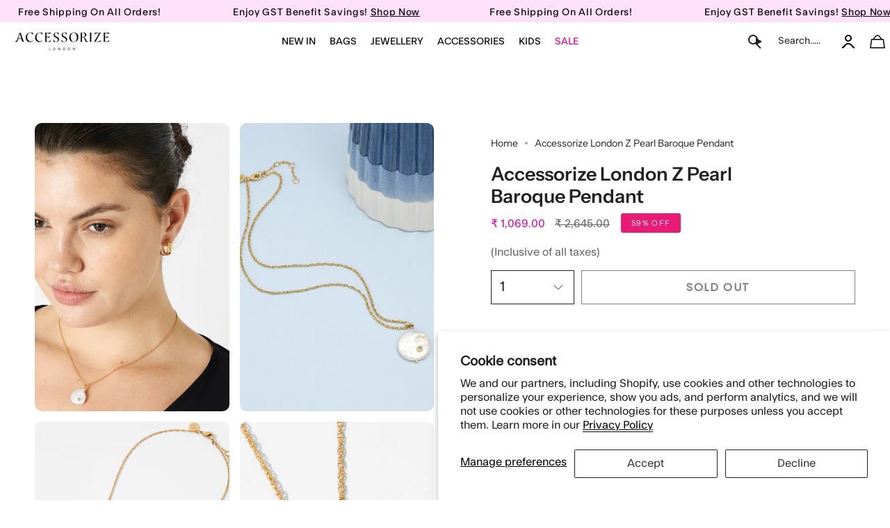

--- FILE ---
content_type: text/html; charset=utf-8
request_url: https://accessorizelondon.in/recommendations/products?section_id=api-product-recommendation&limit=4&product_id=6758230261825&intent=related
body_size: 2012
content:
<div id="shopify-section-api-product-recommendation" class="shopify-section"><template data-api-related-template><!-- /snippets/products-recommendation.liquid --><div class="grid-outer">
      <div class="grid grid--slider grid--slider-alt grid--mobile-slider"
        id="product-recommendations"
        data-slider
        data-options='{"watchCSS": true, "cellAlign": "left", "pageDots": false, "prevNextButtons": true, "adaptiveHeight": false, "wrapAround": false, "groupCells": true}'
        data-arrow-position-middle
        data-equalize-height="true"><div class="grid-item product-item product-item--centered product-item--outer-text product-item--has-quickbuy" id="product-item--api-product-recommendation-6774477881409" data-product-grid-item data-slide="0" data-slide-index="0">
  <div class="product-item__images " data-product-images>
  
  
  

 <!-- ✅ Flickity Slider for All Product Images -->
      <div class="product-gallery-slider js-flickity"
        data-flickity='{ 
          "cellAlign": "left",
          "contain": true,
          "wrapAround": true,
          "pageDots": false,
          "prevNextButtons": true,
          "imagesLoaded": true,
          "draggable": false
        }'><div class="gallery-cell">
            <a class="product-link" href="/products/accessorize-london-womens-gold-discy-chain-pendant-necklace" aria-label="Accessorize London Women&#39;s Gold Discy Chain Pendant Necklace" data-product-link="/products/accessorize-london-womens-gold-discy-chain-pendant-necklace">
            <deferred-image class="product-item__bg__under"><figure class="image-wrapper image-wrapper--cover lazy-image lazy-image--backfill is-loading" style="--aspect-ratio: 1.0;--aspect-ratio-mobile: 1.0;"> <span class="hide-title">imagetxt</span><img src="//accessorizelondon.in/cdn/shop/products/MN-98239082001_1_d47c7273-ceaa-4fce-92d4-2237419b543a.jpg?crop=center&amp;height=2000&amp;v=1681360885&amp;width=2000" alt="Accessorize London Women&#39;s Gold Discy Chain Pendant Necklace" width="2000" height="2000" loading="lazy" srcset="//accessorizelondon.in/cdn/shop/products/MN-98239082001_1_d47c7273-ceaa-4fce-92d4-2237419b543a.jpg?crop=center&amp;height=180&amp;v=1681360885&amp;width=180 180w, //accessorizelondon.in/cdn/shop/products/MN-98239082001_1_d47c7273-ceaa-4fce-92d4-2237419b543a.jpg?crop=center&amp;height=360&amp;v=1681360885&amp;width=360 360w, //accessorizelondon.in/cdn/shop/products/MN-98239082001_1_d47c7273-ceaa-4fce-92d4-2237419b543a.jpg?crop=center&amp;height=540&amp;v=1681360885&amp;width=540 540w, //accessorizelondon.in/cdn/shop/products/MN-98239082001_1_d47c7273-ceaa-4fce-92d4-2237419b543a.jpg?crop=center&amp;height=720&amp;v=1681360885&amp;width=720 720w, //accessorizelondon.in/cdn/shop/products/MN-98239082001_1_d47c7273-ceaa-4fce-92d4-2237419b543a.jpg?crop=center&amp;height=900&amp;v=1681360885&amp;width=900 900w, //accessorizelondon.in/cdn/shop/products/MN-98239082001_1_d47c7273-ceaa-4fce-92d4-2237419b543a.jpg?crop=center&amp;height=1080&amp;v=1681360885&amp;width=1080 1080w, //accessorizelondon.in/cdn/shop/products/MN-98239082001_1_d47c7273-ceaa-4fce-92d4-2237419b543a.jpg?crop=center&amp;height=1296&amp;v=1681360885&amp;width=1296 1296w, //accessorizelondon.in/cdn/shop/products/MN-98239082001_1_d47c7273-ceaa-4fce-92d4-2237419b543a.jpg?crop=center&amp;height=1512&amp;v=1681360885&amp;width=1512 1512w, //accessorizelondon.in/cdn/shop/products/MN-98239082001_1_d47c7273-ceaa-4fce-92d4-2237419b543a.jpg?crop=center&amp;height=1728&amp;v=1681360885&amp;width=1728 1728w, //accessorizelondon.in/cdn/shop/products/MN-98239082001_1_d47c7273-ceaa-4fce-92d4-2237419b543a.jpg?crop=center&amp;height=1950&amp;v=1681360885&amp;width=1950 1950w, //accessorizelondon.in/cdn/shop/products/MN-98239082001_1_d47c7273-ceaa-4fce-92d4-2237419b543a.jpg?v=1681360885&amp;width=2000 2000w" sizes="100vw" class=" is-loading ">
</figure>
</deferred-image>
            </a>
          </div><div class="gallery-cell">
            <a class="product-link" href="/products/accessorize-london-womens-gold-discy-chain-pendant-necklace" aria-label="Accessorize London Women&#39;s Gold Discy Chain Pendant Necklace" data-product-link="/products/accessorize-london-womens-gold-discy-chain-pendant-necklace">
            <deferred-image class="product-item__bg__under"><figure class="image-wrapper image-wrapper--cover lazy-image lazy-image--backfill is-loading" style="--aspect-ratio: 1.0;--aspect-ratio-mobile: 1.0;"> <span class="hide-title">imagetxt</span><img src="//accessorizelondon.in/cdn/shop/products/MN-98239082001_1_d47c7273-ceaa-4fce-92d4-2237419b543a.jpg?crop=center&amp;height=2000&amp;v=1681360885&amp;width=2000" alt="Accessorize London Women&#39;s Gold Discy Chain Pendant Necklace" width="2000" height="2000" loading="lazy" srcset="//accessorizelondon.in/cdn/shop/products/MN-98239082001_1_d47c7273-ceaa-4fce-92d4-2237419b543a.jpg?crop=center&amp;height=180&amp;v=1681360885&amp;width=180 180w, //accessorizelondon.in/cdn/shop/products/MN-98239082001_1_d47c7273-ceaa-4fce-92d4-2237419b543a.jpg?crop=center&amp;height=360&amp;v=1681360885&amp;width=360 360w, //accessorizelondon.in/cdn/shop/products/MN-98239082001_1_d47c7273-ceaa-4fce-92d4-2237419b543a.jpg?crop=center&amp;height=540&amp;v=1681360885&amp;width=540 540w, //accessorizelondon.in/cdn/shop/products/MN-98239082001_1_d47c7273-ceaa-4fce-92d4-2237419b543a.jpg?crop=center&amp;height=720&amp;v=1681360885&amp;width=720 720w, //accessorizelondon.in/cdn/shop/products/MN-98239082001_1_d47c7273-ceaa-4fce-92d4-2237419b543a.jpg?crop=center&amp;height=900&amp;v=1681360885&amp;width=900 900w, //accessorizelondon.in/cdn/shop/products/MN-98239082001_1_d47c7273-ceaa-4fce-92d4-2237419b543a.jpg?crop=center&amp;height=1080&amp;v=1681360885&amp;width=1080 1080w, //accessorizelondon.in/cdn/shop/products/MN-98239082001_1_d47c7273-ceaa-4fce-92d4-2237419b543a.jpg?crop=center&amp;height=1296&amp;v=1681360885&amp;width=1296 1296w, //accessorizelondon.in/cdn/shop/products/MN-98239082001_1_d47c7273-ceaa-4fce-92d4-2237419b543a.jpg?crop=center&amp;height=1512&amp;v=1681360885&amp;width=1512 1512w, //accessorizelondon.in/cdn/shop/products/MN-98239082001_1_d47c7273-ceaa-4fce-92d4-2237419b543a.jpg?crop=center&amp;height=1728&amp;v=1681360885&amp;width=1728 1728w, //accessorizelondon.in/cdn/shop/products/MN-98239082001_1_d47c7273-ceaa-4fce-92d4-2237419b543a.jpg?crop=center&amp;height=1950&amp;v=1681360885&amp;width=1950 1950w, //accessorizelondon.in/cdn/shop/products/MN-98239082001_1_d47c7273-ceaa-4fce-92d4-2237419b543a.jpg?v=1681360885&amp;width=2000 2000w" sizes="100vw" class=" is-loading ">
</figure>
</deferred-image>
            </a>
          </div><div class="gallery-cell">
            <a class="product-link" href="/products/accessorize-london-womens-gold-discy-chain-pendant-necklace" aria-label="Accessorize London Women&#39;s Gold Discy Chain Pendant Necklace" data-product-link="/products/accessorize-london-womens-gold-discy-chain-pendant-necklace">
            <deferred-image class="product-item__bg__under"><figure class="image-wrapper image-wrapper--cover lazy-image lazy-image--backfill is-loading" style="--aspect-ratio: 1.0;--aspect-ratio-mobile: 1.0;"> <span class="hide-title">imagetxt</span><img src="//accessorizelondon.in/cdn/shop/products/MN-98239082001_1_d47c7273-ceaa-4fce-92d4-2237419b543a.jpg?crop=center&amp;height=2000&amp;v=1681360885&amp;width=2000" alt="Accessorize London Women&#39;s Gold Discy Chain Pendant Necklace" width="2000" height="2000" loading="lazy" srcset="//accessorizelondon.in/cdn/shop/products/MN-98239082001_1_d47c7273-ceaa-4fce-92d4-2237419b543a.jpg?crop=center&amp;height=180&amp;v=1681360885&amp;width=180 180w, //accessorizelondon.in/cdn/shop/products/MN-98239082001_1_d47c7273-ceaa-4fce-92d4-2237419b543a.jpg?crop=center&amp;height=360&amp;v=1681360885&amp;width=360 360w, //accessorizelondon.in/cdn/shop/products/MN-98239082001_1_d47c7273-ceaa-4fce-92d4-2237419b543a.jpg?crop=center&amp;height=540&amp;v=1681360885&amp;width=540 540w, //accessorizelondon.in/cdn/shop/products/MN-98239082001_1_d47c7273-ceaa-4fce-92d4-2237419b543a.jpg?crop=center&amp;height=720&amp;v=1681360885&amp;width=720 720w, //accessorizelondon.in/cdn/shop/products/MN-98239082001_1_d47c7273-ceaa-4fce-92d4-2237419b543a.jpg?crop=center&amp;height=900&amp;v=1681360885&amp;width=900 900w, //accessorizelondon.in/cdn/shop/products/MN-98239082001_1_d47c7273-ceaa-4fce-92d4-2237419b543a.jpg?crop=center&amp;height=1080&amp;v=1681360885&amp;width=1080 1080w, //accessorizelondon.in/cdn/shop/products/MN-98239082001_1_d47c7273-ceaa-4fce-92d4-2237419b543a.jpg?crop=center&amp;height=1296&amp;v=1681360885&amp;width=1296 1296w, //accessorizelondon.in/cdn/shop/products/MN-98239082001_1_d47c7273-ceaa-4fce-92d4-2237419b543a.jpg?crop=center&amp;height=1512&amp;v=1681360885&amp;width=1512 1512w, //accessorizelondon.in/cdn/shop/products/MN-98239082001_1_d47c7273-ceaa-4fce-92d4-2237419b543a.jpg?crop=center&amp;height=1728&amp;v=1681360885&amp;width=1728 1728w, //accessorizelondon.in/cdn/shop/products/MN-98239082001_1_d47c7273-ceaa-4fce-92d4-2237419b543a.jpg?crop=center&amp;height=1950&amp;v=1681360885&amp;width=1950 1950w, //accessorizelondon.in/cdn/shop/products/MN-98239082001_1_d47c7273-ceaa-4fce-92d4-2237419b543a.jpg?v=1681360885&amp;width=2000 2000w" sizes="100vw" class=" is-loading ">
</figure>
</deferred-image>
            </a>
          </div><div class="gallery-cell">
            <a class="product-link" href="/products/accessorize-london-womens-gold-discy-chain-pendant-necklace" aria-label="Accessorize London Women&#39;s Gold Discy Chain Pendant Necklace" data-product-link="/products/accessorize-london-womens-gold-discy-chain-pendant-necklace">
            <deferred-image class="product-item__bg__under"><figure class="image-wrapper image-wrapper--cover lazy-image lazy-image--backfill is-loading" style="--aspect-ratio: 1.0;--aspect-ratio-mobile: 1.0;"> <span class="hide-title">imagetxt</span><img src="//accessorizelondon.in/cdn/shop/products/MN-98239082001_1_d47c7273-ceaa-4fce-92d4-2237419b543a.jpg?crop=center&amp;height=2000&amp;v=1681360885&amp;width=2000" alt="Accessorize London Women&#39;s Gold Discy Chain Pendant Necklace" width="2000" height="2000" loading="lazy" srcset="//accessorizelondon.in/cdn/shop/products/MN-98239082001_1_d47c7273-ceaa-4fce-92d4-2237419b543a.jpg?crop=center&amp;height=180&amp;v=1681360885&amp;width=180 180w, //accessorizelondon.in/cdn/shop/products/MN-98239082001_1_d47c7273-ceaa-4fce-92d4-2237419b543a.jpg?crop=center&amp;height=360&amp;v=1681360885&amp;width=360 360w, //accessorizelondon.in/cdn/shop/products/MN-98239082001_1_d47c7273-ceaa-4fce-92d4-2237419b543a.jpg?crop=center&amp;height=540&amp;v=1681360885&amp;width=540 540w, //accessorizelondon.in/cdn/shop/products/MN-98239082001_1_d47c7273-ceaa-4fce-92d4-2237419b543a.jpg?crop=center&amp;height=720&amp;v=1681360885&amp;width=720 720w, //accessorizelondon.in/cdn/shop/products/MN-98239082001_1_d47c7273-ceaa-4fce-92d4-2237419b543a.jpg?crop=center&amp;height=900&amp;v=1681360885&amp;width=900 900w, //accessorizelondon.in/cdn/shop/products/MN-98239082001_1_d47c7273-ceaa-4fce-92d4-2237419b543a.jpg?crop=center&amp;height=1080&amp;v=1681360885&amp;width=1080 1080w, //accessorizelondon.in/cdn/shop/products/MN-98239082001_1_d47c7273-ceaa-4fce-92d4-2237419b543a.jpg?crop=center&amp;height=1296&amp;v=1681360885&amp;width=1296 1296w, //accessorizelondon.in/cdn/shop/products/MN-98239082001_1_d47c7273-ceaa-4fce-92d4-2237419b543a.jpg?crop=center&amp;height=1512&amp;v=1681360885&amp;width=1512 1512w, //accessorizelondon.in/cdn/shop/products/MN-98239082001_1_d47c7273-ceaa-4fce-92d4-2237419b543a.jpg?crop=center&amp;height=1728&amp;v=1681360885&amp;width=1728 1728w, //accessorizelondon.in/cdn/shop/products/MN-98239082001_1_d47c7273-ceaa-4fce-92d4-2237419b543a.jpg?crop=center&amp;height=1950&amp;v=1681360885&amp;width=1950 1950w, //accessorizelondon.in/cdn/shop/products/MN-98239082001_1_d47c7273-ceaa-4fce-92d4-2237419b543a.jpg?v=1681360885&amp;width=2000 2000w" sizes="100vw" class=" is-loading ">
</figure>
</deferred-image>
            </a>
          </div></div>
      <!-- ✅ End Flickity Slider -->
   
   
    
  <span class="sale-box-sale sale-box-2"
    data-aos="fade"
    data-aos-delay="0"
    data-aos-duration="800"
    data-aos-anchor="#product-item--api-product-recommendation-6774477881409">
    Sale
  </span>



</div>



  <div class="product-information" data-product-information>
    <div class="product-item__info">
       
    
    
      <a class="product-link" href="/products/accessorize-london-womens-gold-discy-chain-pendant-necklace" aria-label="Accessorize London Women&#39;s Gold Discy Chain Pendant Necklace" data-product-link="/products/accessorize-london-womens-gold-discy-chain-pendant-necklace">
          <p class="product-item__title">

            
              <span class="mobile-show"> Gold Discy Chain Pendant Necklace</span>
              <span class="desktop-show">Accessorize London Women&#39;s Gold Discy Chain Pendant Necklace</span>
             
          </p>
   </a>





        <div class="product-item__price__holder"><div class="product-item__price" data-product-price>
            <span class="price sale">
  
    <span class="new-price">
      ₹ 358.00</span>
    
      
       <span class="old-price">₹ 895.00 </span>
    
    
  
</span>

          </div>
        </div>
      
<div class="home-cls">
<quick-add-product>
      <div class="quick-add__holder1" data-quick-add-holder="6774477881409"><form method="post" action="/cart/add" id="ProductForm--api-product-recommendation-6774477881409" accept-charset="UTF-8" class="shopify-product-form" enctype="multipart/form-data"><input type="hidden" name="form_type" value="product" /><input type="hidden" name="utf8" value="✓" /><input type="hidden" name="id" value="39834589855809"><button class="quick-add__button caps 111 222"
              type="submit"
              name="add"
              data-add-to-cart
            >
              <span class="btn__text">Add to cart</span>
              <span class="btn__plus"></span>
              <span class="btn__added">&nbsp;</span>
              <span class="btn__loader">
                <svg height="18" width="18" class="svg-loader">
                  <circle r="7" cx="9" cy="9" />
                  <circle stroke-dasharray="87.96459430051421 87.96459430051421" r="7" cx="9" cy="9" />
                </svg>
              </span>
              <span class="btn__error" data-message-error>&nbsp;</span>
            </button><input type="hidden" name="product-id" value="6774477881409" /><input type="hidden" name="section-id" value="api-product-recommendation" /></form></div>
    </quick-add-product>
              </div>
      
    </div>
  </div>
</div><div class="grid-item product-item product-item--centered product-item--outer-text product-item--has-quickbuy" id="product-item--api-product-recommendation-6761488613441" data-product-grid-item data-slide="1" data-slide-index="1">
  <div class="product-item__images " data-product-images>
  
  
  

 <!-- ✅ Flickity Slider for All Product Images -->
      <div class="product-gallery-slider js-flickity"
        data-flickity='{ 
          "cellAlign": "left",
          "contain": true,
          "wrapAround": true,
          "pageDots": false,
          "prevNextButtons": true,
          "imagesLoaded": true,
          "draggable": false
        }'><div class="gallery-cell">
            <a class="product-link" href="/products/accessorize-london-womens-facet-droplet-necklace-gifting" aria-label="Accessorize London Women&#39;s Facet Droplet Necklace Gifting" data-product-link="/products/accessorize-london-womens-facet-droplet-necklace-gifting">
            <deferred-image class="product-item__bg__under"><figure class="image-wrapper image-wrapper--cover lazy-image lazy-image--backfill is-loading" style="--aspect-ratio: 0.75;--aspect-ratio-mobile: 0.75;"> <span class="hide-title">imagetxt</span><img src="//accessorizelondon.in/cdn/shop/products/MN-98237912001_1.jpg?crop=center&amp;height=810&amp;v=1657014881&amp;width=1080" alt="Accessorize London Women&#39;s Facet Droplet Necklace Gifting" width="1080" height="810" loading="lazy" srcset="//accessorizelondon.in/cdn/shop/products/MN-98237912001_1.jpg?crop=center&amp;height=240&amp;v=1657014881&amp;width=180 180w, //accessorizelondon.in/cdn/shop/products/MN-98237912001_1.jpg?crop=center&amp;height=480&amp;v=1657014881&amp;width=360 360w, //accessorizelondon.in/cdn/shop/products/MN-98237912001_1.jpg?crop=center&amp;height=720&amp;v=1657014881&amp;width=540 540w, //accessorizelondon.in/cdn/shop/products/MN-98237912001_1.jpg?crop=center&amp;height=960&amp;v=1657014881&amp;width=720 720w, //accessorizelondon.in/cdn/shop/products/MN-98237912001_1.jpg?crop=center&amp;height=1200&amp;v=1657014881&amp;width=900 900w, //accessorizelondon.in/cdn/shop/products/MN-98237912001_1.jpg?crop=center&amp;height=1440&amp;v=1657014881&amp;width=1080 1080w, //accessorizelondon.in/cdn/shop/products/MN-98237912001_1.jpg?v=1657014881&amp;width=1080 1080w" sizes="100vw" class=" is-loading ">
</figure>
</deferred-image>
            </a>
          </div><div class="gallery-cell">
            <a class="product-link" href="/products/accessorize-london-womens-facet-droplet-necklace-gifting" aria-label="Accessorize London Women&#39;s Facet Droplet Necklace Gifting" data-product-link="/products/accessorize-london-womens-facet-droplet-necklace-gifting">
            <deferred-image class="product-item__bg__under"><figure class="image-wrapper image-wrapper--cover lazy-image lazy-image--backfill is-loading" style="--aspect-ratio: 0.75;--aspect-ratio-mobile: 0.75;"> <span class="hide-title">imagetxt</span><img src="//accessorizelondon.in/cdn/shop/products/MN-98237912001_1.jpg?crop=center&amp;height=810&amp;v=1657014881&amp;width=1080" alt="Accessorize London Women&#39;s Facet Droplet Necklace Gifting" width="1080" height="810" loading="lazy" srcset="//accessorizelondon.in/cdn/shop/products/MN-98237912001_1.jpg?crop=center&amp;height=240&amp;v=1657014881&amp;width=180 180w, //accessorizelondon.in/cdn/shop/products/MN-98237912001_1.jpg?crop=center&amp;height=480&amp;v=1657014881&amp;width=360 360w, //accessorizelondon.in/cdn/shop/products/MN-98237912001_1.jpg?crop=center&amp;height=720&amp;v=1657014881&amp;width=540 540w, //accessorizelondon.in/cdn/shop/products/MN-98237912001_1.jpg?crop=center&amp;height=960&amp;v=1657014881&amp;width=720 720w, //accessorizelondon.in/cdn/shop/products/MN-98237912001_1.jpg?crop=center&amp;height=1200&amp;v=1657014881&amp;width=900 900w, //accessorizelondon.in/cdn/shop/products/MN-98237912001_1.jpg?crop=center&amp;height=1440&amp;v=1657014881&amp;width=1080 1080w, //accessorizelondon.in/cdn/shop/products/MN-98237912001_1.jpg?v=1657014881&amp;width=1080 1080w" sizes="100vw" class=" is-loading ">
</figure>
</deferred-image>
            </a>
          </div><div class="gallery-cell">
            <a class="product-link" href="/products/accessorize-london-womens-facet-droplet-necklace-gifting" aria-label="Accessorize London Women&#39;s Facet Droplet Necklace Gifting" data-product-link="/products/accessorize-london-womens-facet-droplet-necklace-gifting">
            <deferred-image class="product-item__bg__under"><figure class="image-wrapper image-wrapper--cover lazy-image lazy-image--backfill is-loading" style="--aspect-ratio: 0.75;--aspect-ratio-mobile: 0.75;"> <span class="hide-title">imagetxt</span><img src="//accessorizelondon.in/cdn/shop/products/MN-98237912001_1.jpg?crop=center&amp;height=810&amp;v=1657014881&amp;width=1080" alt="Accessorize London Women&#39;s Facet Droplet Necklace Gifting" width="1080" height="810" loading="lazy" srcset="//accessorizelondon.in/cdn/shop/products/MN-98237912001_1.jpg?crop=center&amp;height=240&amp;v=1657014881&amp;width=180 180w, //accessorizelondon.in/cdn/shop/products/MN-98237912001_1.jpg?crop=center&amp;height=480&amp;v=1657014881&amp;width=360 360w, //accessorizelondon.in/cdn/shop/products/MN-98237912001_1.jpg?crop=center&amp;height=720&amp;v=1657014881&amp;width=540 540w, //accessorizelondon.in/cdn/shop/products/MN-98237912001_1.jpg?crop=center&amp;height=960&amp;v=1657014881&amp;width=720 720w, //accessorizelondon.in/cdn/shop/products/MN-98237912001_1.jpg?crop=center&amp;height=1200&amp;v=1657014881&amp;width=900 900w, //accessorizelondon.in/cdn/shop/products/MN-98237912001_1.jpg?crop=center&amp;height=1440&amp;v=1657014881&amp;width=1080 1080w, //accessorizelondon.in/cdn/shop/products/MN-98237912001_1.jpg?v=1657014881&amp;width=1080 1080w" sizes="100vw" class=" is-loading ">
</figure>
</deferred-image>
            </a>
          </div><div class="gallery-cell">
            <a class="product-link" href="/products/accessorize-london-womens-facet-droplet-necklace-gifting" aria-label="Accessorize London Women&#39;s Facet Droplet Necklace Gifting" data-product-link="/products/accessorize-london-womens-facet-droplet-necklace-gifting">
            <deferred-image class="product-item__bg__under"><figure class="image-wrapper image-wrapper--cover lazy-image lazy-image--backfill is-loading" style="--aspect-ratio: 0.75;--aspect-ratio-mobile: 0.75;"> <span class="hide-title">imagetxt</span><img src="//accessorizelondon.in/cdn/shop/products/MN-98237912001_1.jpg?crop=center&amp;height=810&amp;v=1657014881&amp;width=1080" alt="Accessorize London Women&#39;s Facet Droplet Necklace Gifting" width="1080" height="810" loading="lazy" srcset="//accessorizelondon.in/cdn/shop/products/MN-98237912001_1.jpg?crop=center&amp;height=240&amp;v=1657014881&amp;width=180 180w, //accessorizelondon.in/cdn/shop/products/MN-98237912001_1.jpg?crop=center&amp;height=480&amp;v=1657014881&amp;width=360 360w, //accessorizelondon.in/cdn/shop/products/MN-98237912001_1.jpg?crop=center&amp;height=720&amp;v=1657014881&amp;width=540 540w, //accessorizelondon.in/cdn/shop/products/MN-98237912001_1.jpg?crop=center&amp;height=960&amp;v=1657014881&amp;width=720 720w, //accessorizelondon.in/cdn/shop/products/MN-98237912001_1.jpg?crop=center&amp;height=1200&amp;v=1657014881&amp;width=900 900w, //accessorizelondon.in/cdn/shop/products/MN-98237912001_1.jpg?crop=center&amp;height=1440&amp;v=1657014881&amp;width=1080 1080w, //accessorizelondon.in/cdn/shop/products/MN-98237912001_1.jpg?v=1657014881&amp;width=1080 1080w" sizes="100vw" class=" is-loading ">
</figure>
</deferred-image>
            </a>
          </div><div class="gallery-cell">
            <a class="product-link" href="/products/accessorize-london-womens-facet-droplet-necklace-gifting" aria-label="Accessorize London Women&#39;s Facet Droplet Necklace Gifting" data-product-link="/products/accessorize-london-womens-facet-droplet-necklace-gifting">
            <deferred-image class="product-item__bg__under"><figure class="image-wrapper image-wrapper--cover lazy-image lazy-image--backfill is-loading" style="--aspect-ratio: 0.75;--aspect-ratio-mobile: 0.75;"> <span class="hide-title">imagetxt</span><img src="//accessorizelondon.in/cdn/shop/products/MN-98237912001_1.jpg?crop=center&amp;height=810&amp;v=1657014881&amp;width=1080" alt="Accessorize London Women&#39;s Facet Droplet Necklace Gifting" width="1080" height="810" loading="lazy" srcset="//accessorizelondon.in/cdn/shop/products/MN-98237912001_1.jpg?crop=center&amp;height=240&amp;v=1657014881&amp;width=180 180w, //accessorizelondon.in/cdn/shop/products/MN-98237912001_1.jpg?crop=center&amp;height=480&amp;v=1657014881&amp;width=360 360w, //accessorizelondon.in/cdn/shop/products/MN-98237912001_1.jpg?crop=center&amp;height=720&amp;v=1657014881&amp;width=540 540w, //accessorizelondon.in/cdn/shop/products/MN-98237912001_1.jpg?crop=center&amp;height=960&amp;v=1657014881&amp;width=720 720w, //accessorizelondon.in/cdn/shop/products/MN-98237912001_1.jpg?crop=center&amp;height=1200&amp;v=1657014881&amp;width=900 900w, //accessorizelondon.in/cdn/shop/products/MN-98237912001_1.jpg?crop=center&amp;height=1440&amp;v=1657014881&amp;width=1080 1080w, //accessorizelondon.in/cdn/shop/products/MN-98237912001_1.jpg?v=1657014881&amp;width=1080 1080w" sizes="100vw" class=" is-loading ">
</figure>
</deferred-image>
            </a>
          </div></div>
      <!-- ✅ End Flickity Slider -->
   
   
    
  <span class="sale-box-sale sale-box-2"
    data-aos="fade"
    data-aos-delay="150"
    data-aos-duration="800"
    data-aos-anchor="#product-item--api-product-recommendation-6761488613441">
    Sale
  </span>



</div>



  <div class="product-information" data-product-information>
    <div class="product-item__info">
       
    
    
      <a class="product-link" href="/products/accessorize-london-womens-facet-droplet-necklace-gifting" aria-label="Accessorize London Women&#39;s Facet Droplet Necklace Gifting" data-product-link="/products/accessorize-london-womens-facet-droplet-necklace-gifting">
          <p class="product-item__title">

            
              <span class="mobile-show"> Facet Droplet Necklace Gifting</span>
              <span class="desktop-show">Accessorize London Women&#39;s Facet Droplet Necklace Gifting</span>
             
          </p>
   </a>





        <div class="product-item__price__holder"><div class="product-item__price" data-product-price>
            <span class="price sale">
  
    <span class="new-price">
      ₹ 569.00</span>
    
      
       <span class="old-price">₹ 1,595.00 </span>
    
    
  
</span>

          </div>
        </div>
      
<div class="home-cls">
<quick-add-product>
      <div class="quick-add__holder1" data-quick-add-holder="6761488613441"><form method="post" action="/cart/add" id="ProductForm--api-product-recommendation-6761488613441" accept-charset="UTF-8" class="shopify-product-form" enctype="multipart/form-data"><input type="hidden" name="form_type" value="product" /><input type="hidden" name="utf8" value="✓" /><input type="hidden" name="id" value="39795510018113"><button class="quick-add__button caps 111 222"
              type="submit"
              name="add"
              data-add-to-cart
            >
              <span class="btn__text">Add to cart</span>
              <span class="btn__plus"></span>
              <span class="btn__added">&nbsp;</span>
              <span class="btn__loader">
                <svg height="18" width="18" class="svg-loader">
                  <circle r="7" cx="9" cy="9" />
                  <circle stroke-dasharray="87.96459430051421 87.96459430051421" r="7" cx="9" cy="9" />
                </svg>
              </span>
              <span class="btn__error" data-message-error>&nbsp;</span>
            </button><input type="hidden" name="product-id" value="6761488613441" /><input type="hidden" name="section-id" value="api-product-recommendation" /></form></div>
    </quick-add-product>
              </div>
      
    </div>
  </div>
</div><div class="grid-item product-item product-item--centered product-item--outer-text product-item--has-quickbuy" id="product-item--api-product-recommendation-6758231801921" data-product-grid-item data-slide="2" data-slide-index="2">
  <div class="product-item__images " data-product-images>
  
  
  

 <!-- ✅ Flickity Slider for All Product Images -->
      <div class="product-gallery-slider js-flickity"
        data-flickity='{ 
          "cellAlign": "left",
          "contain": true,
          "wrapAround": true,
          "pageDots": false,
          "prevNextButtons": true,
          "imagesLoaded": true,
          "draggable": false
        }'><div class="gallery-cell">
            <a class="product-link" href="/products/accessorize-london-peace-pendant" aria-label="Accessorize London Peace Pendant" data-product-link="/products/accessorize-london-peace-pendant">
            <deferred-image class="product-item__bg__under"><figure class="image-wrapper image-wrapper--cover lazy-image lazy-image--backfill is-loading" style="--aspect-ratio: 1.0;--aspect-ratio-mobile: 1.0;"> <span class="hide-title">imagetxt</span><img src="//accessorizelondon.in/cdn/shop/products/MN-18282712001_1.jpg?crop=center&amp;height=2000&amp;v=1657016989&amp;width=2000" alt="Accessorize London Peace Pendant" width="2000" height="2000" loading="lazy" srcset="//accessorizelondon.in/cdn/shop/products/MN-18282712001_1.jpg?crop=center&amp;height=180&amp;v=1657016989&amp;width=180 180w, //accessorizelondon.in/cdn/shop/products/MN-18282712001_1.jpg?crop=center&amp;height=360&amp;v=1657016989&amp;width=360 360w, //accessorizelondon.in/cdn/shop/products/MN-18282712001_1.jpg?crop=center&amp;height=540&amp;v=1657016989&amp;width=540 540w, //accessorizelondon.in/cdn/shop/products/MN-18282712001_1.jpg?crop=center&amp;height=720&amp;v=1657016989&amp;width=720 720w, //accessorizelondon.in/cdn/shop/products/MN-18282712001_1.jpg?crop=center&amp;height=900&amp;v=1657016989&amp;width=900 900w, //accessorizelondon.in/cdn/shop/products/MN-18282712001_1.jpg?crop=center&amp;height=1080&amp;v=1657016989&amp;width=1080 1080w, //accessorizelondon.in/cdn/shop/products/MN-18282712001_1.jpg?crop=center&amp;height=1296&amp;v=1657016989&amp;width=1296 1296w, //accessorizelondon.in/cdn/shop/products/MN-18282712001_1.jpg?crop=center&amp;height=1512&amp;v=1657016989&amp;width=1512 1512w, //accessorizelondon.in/cdn/shop/products/MN-18282712001_1.jpg?crop=center&amp;height=1728&amp;v=1657016989&amp;width=1728 1728w, //accessorizelondon.in/cdn/shop/products/MN-18282712001_1.jpg?crop=center&amp;height=1950&amp;v=1657016989&amp;width=1950 1950w, //accessorizelondon.in/cdn/shop/products/MN-18282712001_1.jpg?v=1657016989&amp;width=2000 2000w" sizes="100vw" class=" is-loading ">
</figure>
</deferred-image>
            </a>
          </div><div class="gallery-cell">
            <a class="product-link" href="/products/accessorize-london-peace-pendant" aria-label="Accessorize London Peace Pendant" data-product-link="/products/accessorize-london-peace-pendant">
            <deferred-image class="product-item__bg__under"><figure class="image-wrapper image-wrapper--cover lazy-image lazy-image--backfill is-loading" style="--aspect-ratio: 1.0;--aspect-ratio-mobile: 1.0;"> <span class="hide-title">imagetxt</span><img src="//accessorizelondon.in/cdn/shop/products/MN-18282712001_1.jpg?crop=center&amp;height=2000&amp;v=1657016989&amp;width=2000" alt="Accessorize London Peace Pendant" width="2000" height="2000" loading="lazy" srcset="//accessorizelondon.in/cdn/shop/products/MN-18282712001_1.jpg?crop=center&amp;height=180&amp;v=1657016989&amp;width=180 180w, //accessorizelondon.in/cdn/shop/products/MN-18282712001_1.jpg?crop=center&amp;height=360&amp;v=1657016989&amp;width=360 360w, //accessorizelondon.in/cdn/shop/products/MN-18282712001_1.jpg?crop=center&amp;height=540&amp;v=1657016989&amp;width=540 540w, //accessorizelondon.in/cdn/shop/products/MN-18282712001_1.jpg?crop=center&amp;height=720&amp;v=1657016989&amp;width=720 720w, //accessorizelondon.in/cdn/shop/products/MN-18282712001_1.jpg?crop=center&amp;height=900&amp;v=1657016989&amp;width=900 900w, //accessorizelondon.in/cdn/shop/products/MN-18282712001_1.jpg?crop=center&amp;height=1080&amp;v=1657016989&amp;width=1080 1080w, //accessorizelondon.in/cdn/shop/products/MN-18282712001_1.jpg?crop=center&amp;height=1296&amp;v=1657016989&amp;width=1296 1296w, //accessorizelondon.in/cdn/shop/products/MN-18282712001_1.jpg?crop=center&amp;height=1512&amp;v=1657016989&amp;width=1512 1512w, //accessorizelondon.in/cdn/shop/products/MN-18282712001_1.jpg?crop=center&amp;height=1728&amp;v=1657016989&amp;width=1728 1728w, //accessorizelondon.in/cdn/shop/products/MN-18282712001_1.jpg?crop=center&amp;height=1950&amp;v=1657016989&amp;width=1950 1950w, //accessorizelondon.in/cdn/shop/products/MN-18282712001_1.jpg?v=1657016989&amp;width=2000 2000w" sizes="100vw" class=" is-loading ">
</figure>
</deferred-image>
            </a>
          </div><div class="gallery-cell">
            <a class="product-link" href="/products/accessorize-london-peace-pendant" aria-label="Accessorize London Peace Pendant" data-product-link="/products/accessorize-london-peace-pendant">
            <deferred-image class="product-item__bg__under"><figure class="image-wrapper image-wrapper--cover lazy-image lazy-image--backfill is-loading" style="--aspect-ratio: 1.0;--aspect-ratio-mobile: 1.0;"> <span class="hide-title">imagetxt</span><img src="//accessorizelondon.in/cdn/shop/products/MN-18282712001_1.jpg?crop=center&amp;height=2000&amp;v=1657016989&amp;width=2000" alt="Accessorize London Peace Pendant" width="2000" height="2000" loading="lazy" srcset="//accessorizelondon.in/cdn/shop/products/MN-18282712001_1.jpg?crop=center&amp;height=180&amp;v=1657016989&amp;width=180 180w, //accessorizelondon.in/cdn/shop/products/MN-18282712001_1.jpg?crop=center&amp;height=360&amp;v=1657016989&amp;width=360 360w, //accessorizelondon.in/cdn/shop/products/MN-18282712001_1.jpg?crop=center&amp;height=540&amp;v=1657016989&amp;width=540 540w, //accessorizelondon.in/cdn/shop/products/MN-18282712001_1.jpg?crop=center&amp;height=720&amp;v=1657016989&amp;width=720 720w, //accessorizelondon.in/cdn/shop/products/MN-18282712001_1.jpg?crop=center&amp;height=900&amp;v=1657016989&amp;width=900 900w, //accessorizelondon.in/cdn/shop/products/MN-18282712001_1.jpg?crop=center&amp;height=1080&amp;v=1657016989&amp;width=1080 1080w, //accessorizelondon.in/cdn/shop/products/MN-18282712001_1.jpg?crop=center&amp;height=1296&amp;v=1657016989&amp;width=1296 1296w, //accessorizelondon.in/cdn/shop/products/MN-18282712001_1.jpg?crop=center&amp;height=1512&amp;v=1657016989&amp;width=1512 1512w, //accessorizelondon.in/cdn/shop/products/MN-18282712001_1.jpg?crop=center&amp;height=1728&amp;v=1657016989&amp;width=1728 1728w, //accessorizelondon.in/cdn/shop/products/MN-18282712001_1.jpg?crop=center&amp;height=1950&amp;v=1657016989&amp;width=1950 1950w, //accessorizelondon.in/cdn/shop/products/MN-18282712001_1.jpg?v=1657016989&amp;width=2000 2000w" sizes="100vw" class=" is-loading ">
</figure>
</deferred-image>
            </a>
          </div><div class="gallery-cell">
            <a class="product-link" href="/products/accessorize-london-peace-pendant" aria-label="Accessorize London Peace Pendant" data-product-link="/products/accessorize-london-peace-pendant">
            <deferred-image class="product-item__bg__under"><figure class="image-wrapper image-wrapper--cover lazy-image lazy-image--backfill is-loading" style="--aspect-ratio: 1.0;--aspect-ratio-mobile: 1.0;"> <span class="hide-title">imagetxt</span><img src="//accessorizelondon.in/cdn/shop/products/MN-18282712001_1.jpg?crop=center&amp;height=2000&amp;v=1657016989&amp;width=2000" alt="Accessorize London Peace Pendant" width="2000" height="2000" loading="lazy" srcset="//accessorizelondon.in/cdn/shop/products/MN-18282712001_1.jpg?crop=center&amp;height=180&amp;v=1657016989&amp;width=180 180w, //accessorizelondon.in/cdn/shop/products/MN-18282712001_1.jpg?crop=center&amp;height=360&amp;v=1657016989&amp;width=360 360w, //accessorizelondon.in/cdn/shop/products/MN-18282712001_1.jpg?crop=center&amp;height=540&amp;v=1657016989&amp;width=540 540w, //accessorizelondon.in/cdn/shop/products/MN-18282712001_1.jpg?crop=center&amp;height=720&amp;v=1657016989&amp;width=720 720w, //accessorizelondon.in/cdn/shop/products/MN-18282712001_1.jpg?crop=center&amp;height=900&amp;v=1657016989&amp;width=900 900w, //accessorizelondon.in/cdn/shop/products/MN-18282712001_1.jpg?crop=center&amp;height=1080&amp;v=1657016989&amp;width=1080 1080w, //accessorizelondon.in/cdn/shop/products/MN-18282712001_1.jpg?crop=center&amp;height=1296&amp;v=1657016989&amp;width=1296 1296w, //accessorizelondon.in/cdn/shop/products/MN-18282712001_1.jpg?crop=center&amp;height=1512&amp;v=1657016989&amp;width=1512 1512w, //accessorizelondon.in/cdn/shop/products/MN-18282712001_1.jpg?crop=center&amp;height=1728&amp;v=1657016989&amp;width=1728 1728w, //accessorizelondon.in/cdn/shop/products/MN-18282712001_1.jpg?crop=center&amp;height=1950&amp;v=1657016989&amp;width=1950 1950w, //accessorizelondon.in/cdn/shop/products/MN-18282712001_1.jpg?v=1657016989&amp;width=2000 2000w" sizes="100vw" class=" is-loading ">
</figure>
</deferred-image>
            </a>
          </div><div class="gallery-cell">
            <a class="product-link" href="/products/accessorize-london-peace-pendant" aria-label="Accessorize London Peace Pendant" data-product-link="/products/accessorize-london-peace-pendant">
            <deferred-image class="product-item__bg__under"><figure class="image-wrapper image-wrapper--cover lazy-image lazy-image--backfill is-loading" style="--aspect-ratio: 1.0;--aspect-ratio-mobile: 1.0;"> <span class="hide-title">imagetxt</span><img src="//accessorizelondon.in/cdn/shop/products/MN-18282712001_1.jpg?crop=center&amp;height=2000&amp;v=1657016989&amp;width=2000" alt="Accessorize London Peace Pendant" width="2000" height="2000" loading="lazy" srcset="//accessorizelondon.in/cdn/shop/products/MN-18282712001_1.jpg?crop=center&amp;height=180&amp;v=1657016989&amp;width=180 180w, //accessorizelondon.in/cdn/shop/products/MN-18282712001_1.jpg?crop=center&amp;height=360&amp;v=1657016989&amp;width=360 360w, //accessorizelondon.in/cdn/shop/products/MN-18282712001_1.jpg?crop=center&amp;height=540&amp;v=1657016989&amp;width=540 540w, //accessorizelondon.in/cdn/shop/products/MN-18282712001_1.jpg?crop=center&amp;height=720&amp;v=1657016989&amp;width=720 720w, //accessorizelondon.in/cdn/shop/products/MN-18282712001_1.jpg?crop=center&amp;height=900&amp;v=1657016989&amp;width=900 900w, //accessorizelondon.in/cdn/shop/products/MN-18282712001_1.jpg?crop=center&amp;height=1080&amp;v=1657016989&amp;width=1080 1080w, //accessorizelondon.in/cdn/shop/products/MN-18282712001_1.jpg?crop=center&amp;height=1296&amp;v=1657016989&amp;width=1296 1296w, //accessorizelondon.in/cdn/shop/products/MN-18282712001_1.jpg?crop=center&amp;height=1512&amp;v=1657016989&amp;width=1512 1512w, //accessorizelondon.in/cdn/shop/products/MN-18282712001_1.jpg?crop=center&amp;height=1728&amp;v=1657016989&amp;width=1728 1728w, //accessorizelondon.in/cdn/shop/products/MN-18282712001_1.jpg?crop=center&amp;height=1950&amp;v=1657016989&amp;width=1950 1950w, //accessorizelondon.in/cdn/shop/products/MN-18282712001_1.jpg?v=1657016989&amp;width=2000 2000w" sizes="100vw" class=" is-loading ">
</figure>
</deferred-image>
            </a>
          </div></div>
      <!-- ✅ End Flickity Slider -->
   
   
    
  <span class="sale-box-sale sale-box-2"
    data-aos="fade"
    data-aos-delay="300"
    data-aos-duration="800"
    data-aos-anchor="#product-item--api-product-recommendation-6758231801921">
    Sale
  </span>



</div>



  <div class="product-information" data-product-information>
    <div class="product-item__info">
       
    
    
      <a class="product-link" href="/products/accessorize-london-peace-pendant" aria-label="Accessorize London Peace Pendant" data-product-link="/products/accessorize-london-peace-pendant">
          <p class="product-item__title">

            
              <span class="product-item">Accessorize London Peace Pendant</span>
            
          </p>
   </a>





        <div class="product-item__price__holder"><div class="product-item__price" data-product-price>
            <span class="price sale">
  
    <span class="new-price">
      ₹ 358.00</span>
    
      
       <span class="old-price">₹ 995.00 </span>
    
    
  
</span>

          </div>
        </div>
      
<div class="home-cls">
<quick-add-product>
      <div class="quick-add__holder1" data-quick-add-holder="6758231801921"><form method="post" action="/cart/add" id="ProductForm--api-product-recommendation-6758231801921" accept-charset="UTF-8" class="shopify-product-form" enctype="multipart/form-data"><input type="hidden" name="form_type" value="product" /><input type="hidden" name="utf8" value="✓" /><input type="hidden" name="id" value="39786430365761"><button class="quick-add__button caps 111 222"
              type="submit"
              name="add"
              data-add-to-cart
            >
              <span class="btn__text">Add to cart</span>
              <span class="btn__plus"></span>
              <span class="btn__added">&nbsp;</span>
              <span class="btn__loader">
                <svg height="18" width="18" class="svg-loader">
                  <circle r="7" cx="9" cy="9" />
                  <circle stroke-dasharray="87.96459430051421 87.96459430051421" r="7" cx="9" cy="9" />
                </svg>
              </span>
              <span class="btn__error" data-message-error>&nbsp;</span>
            </button><input type="hidden" name="product-id" value="6758231801921" /><input type="hidden" name="section-id" value="api-product-recommendation" /></form></div>
    </quick-add-product>
              </div>
      
    </div>
  </div>
</div><div class="grid-item product-item product-item--centered product-item--outer-text product-item--has-quickbuy" id="product-item--api-product-recommendation-6758228525121" data-product-grid-item data-slide="3" data-slide-index="3">
  <div class="product-item__images " data-product-images>
  
  
  

 <!-- ✅ Flickity Slider for All Product Images -->
      <div class="product-gallery-slider js-flickity"
        data-flickity='{ 
          "cellAlign": "left",
          "contain": true,
          "wrapAround": true,
          "pageDots": false,
          "prevNextButtons": true,
          "imagesLoaded": true,
          "draggable": false
        }'><div class="gallery-cell">
            <a class="product-link" href="/products/accessorize-london-ss-3-x-triangle-star-flatback" aria-label="Accessorize London Ss 3 X Triangle &amp; Star Flatback" data-product-link="/products/accessorize-london-ss-3-x-triangle-star-flatback">
            <deferred-image class="product-item__bg__under"><figure class="image-wrapper image-wrapper--cover lazy-image lazy-image--backfill is-loading" style="--aspect-ratio: 1.0;--aspect-ratio-mobile: 1.0;"> <span class="hide-title">imagetxt</span><img src="//accessorizelondon.in/cdn/shop/products/MN-18193003001_1.jpg?crop=center&amp;height=2000&amp;v=1657017220&amp;width=2000" alt="Accessorize London Ss 3 X Triangle &amp; Star Flatback" width="2000" height="2000" loading="lazy" srcset="//accessorizelondon.in/cdn/shop/products/MN-18193003001_1.jpg?crop=center&amp;height=180&amp;v=1657017220&amp;width=180 180w, //accessorizelondon.in/cdn/shop/products/MN-18193003001_1.jpg?crop=center&amp;height=360&amp;v=1657017220&amp;width=360 360w, //accessorizelondon.in/cdn/shop/products/MN-18193003001_1.jpg?crop=center&amp;height=540&amp;v=1657017220&amp;width=540 540w, //accessorizelondon.in/cdn/shop/products/MN-18193003001_1.jpg?crop=center&amp;height=720&amp;v=1657017220&amp;width=720 720w, //accessorizelondon.in/cdn/shop/products/MN-18193003001_1.jpg?crop=center&amp;height=900&amp;v=1657017220&amp;width=900 900w, //accessorizelondon.in/cdn/shop/products/MN-18193003001_1.jpg?crop=center&amp;height=1080&amp;v=1657017220&amp;width=1080 1080w, //accessorizelondon.in/cdn/shop/products/MN-18193003001_1.jpg?crop=center&amp;height=1296&amp;v=1657017220&amp;width=1296 1296w, //accessorizelondon.in/cdn/shop/products/MN-18193003001_1.jpg?crop=center&amp;height=1512&amp;v=1657017220&amp;width=1512 1512w, //accessorizelondon.in/cdn/shop/products/MN-18193003001_1.jpg?crop=center&amp;height=1728&amp;v=1657017220&amp;width=1728 1728w, //accessorizelondon.in/cdn/shop/products/MN-18193003001_1.jpg?crop=center&amp;height=1950&amp;v=1657017220&amp;width=1950 1950w, //accessorizelondon.in/cdn/shop/products/MN-18193003001_1.jpg?v=1657017220&amp;width=2000 2000w" sizes="100vw" class=" is-loading ">
</figure>
</deferred-image>
            </a>
          </div><div class="gallery-cell">
            <a class="product-link" href="/products/accessorize-london-ss-3-x-triangle-star-flatback" aria-label="Accessorize London Ss 3 X Triangle &amp; Star Flatback" data-product-link="/products/accessorize-london-ss-3-x-triangle-star-flatback">
            <deferred-image class="product-item__bg__under"><figure class="image-wrapper image-wrapper--cover lazy-image lazy-image--backfill is-loading" style="--aspect-ratio: 1.0;--aspect-ratio-mobile: 1.0;"> <span class="hide-title">imagetxt</span><img src="//accessorizelondon.in/cdn/shop/products/MN-18193003001_1.jpg?crop=center&amp;height=2000&amp;v=1657017220&amp;width=2000" alt="Accessorize London Ss 3 X Triangle &amp; Star Flatback" width="2000" height="2000" loading="lazy" srcset="//accessorizelondon.in/cdn/shop/products/MN-18193003001_1.jpg?crop=center&amp;height=180&amp;v=1657017220&amp;width=180 180w, //accessorizelondon.in/cdn/shop/products/MN-18193003001_1.jpg?crop=center&amp;height=360&amp;v=1657017220&amp;width=360 360w, //accessorizelondon.in/cdn/shop/products/MN-18193003001_1.jpg?crop=center&amp;height=540&amp;v=1657017220&amp;width=540 540w, //accessorizelondon.in/cdn/shop/products/MN-18193003001_1.jpg?crop=center&amp;height=720&amp;v=1657017220&amp;width=720 720w, //accessorizelondon.in/cdn/shop/products/MN-18193003001_1.jpg?crop=center&amp;height=900&amp;v=1657017220&amp;width=900 900w, //accessorizelondon.in/cdn/shop/products/MN-18193003001_1.jpg?crop=center&amp;height=1080&amp;v=1657017220&amp;width=1080 1080w, //accessorizelondon.in/cdn/shop/products/MN-18193003001_1.jpg?crop=center&amp;height=1296&amp;v=1657017220&amp;width=1296 1296w, //accessorizelondon.in/cdn/shop/products/MN-18193003001_1.jpg?crop=center&amp;height=1512&amp;v=1657017220&amp;width=1512 1512w, //accessorizelondon.in/cdn/shop/products/MN-18193003001_1.jpg?crop=center&amp;height=1728&amp;v=1657017220&amp;width=1728 1728w, //accessorizelondon.in/cdn/shop/products/MN-18193003001_1.jpg?crop=center&amp;height=1950&amp;v=1657017220&amp;width=1950 1950w, //accessorizelondon.in/cdn/shop/products/MN-18193003001_1.jpg?v=1657017220&amp;width=2000 2000w" sizes="100vw" class=" is-loading ">
</figure>
</deferred-image>
            </a>
          </div><div class="gallery-cell">
            <a class="product-link" href="/products/accessorize-london-ss-3-x-triangle-star-flatback" aria-label="Accessorize London Ss 3 X Triangle &amp; Star Flatback" data-product-link="/products/accessorize-london-ss-3-x-triangle-star-flatback">
            <deferred-image class="product-item__bg__under"><figure class="image-wrapper image-wrapper--cover lazy-image lazy-image--backfill is-loading" style="--aspect-ratio: 1.0;--aspect-ratio-mobile: 1.0;"> <span class="hide-title">imagetxt</span><img src="//accessorizelondon.in/cdn/shop/products/MN-18193003001_1.jpg?crop=center&amp;height=2000&amp;v=1657017220&amp;width=2000" alt="Accessorize London Ss 3 X Triangle &amp; Star Flatback" width="2000" height="2000" loading="lazy" srcset="//accessorizelondon.in/cdn/shop/products/MN-18193003001_1.jpg?crop=center&amp;height=180&amp;v=1657017220&amp;width=180 180w, //accessorizelondon.in/cdn/shop/products/MN-18193003001_1.jpg?crop=center&amp;height=360&amp;v=1657017220&amp;width=360 360w, //accessorizelondon.in/cdn/shop/products/MN-18193003001_1.jpg?crop=center&amp;height=540&amp;v=1657017220&amp;width=540 540w, //accessorizelondon.in/cdn/shop/products/MN-18193003001_1.jpg?crop=center&amp;height=720&amp;v=1657017220&amp;width=720 720w, //accessorizelondon.in/cdn/shop/products/MN-18193003001_1.jpg?crop=center&amp;height=900&amp;v=1657017220&amp;width=900 900w, //accessorizelondon.in/cdn/shop/products/MN-18193003001_1.jpg?crop=center&amp;height=1080&amp;v=1657017220&amp;width=1080 1080w, //accessorizelondon.in/cdn/shop/products/MN-18193003001_1.jpg?crop=center&amp;height=1296&amp;v=1657017220&amp;width=1296 1296w, //accessorizelondon.in/cdn/shop/products/MN-18193003001_1.jpg?crop=center&amp;height=1512&amp;v=1657017220&amp;width=1512 1512w, //accessorizelondon.in/cdn/shop/products/MN-18193003001_1.jpg?crop=center&amp;height=1728&amp;v=1657017220&amp;width=1728 1728w, //accessorizelondon.in/cdn/shop/products/MN-18193003001_1.jpg?crop=center&amp;height=1950&amp;v=1657017220&amp;width=1950 1950w, //accessorizelondon.in/cdn/shop/products/MN-18193003001_1.jpg?v=1657017220&amp;width=2000 2000w" sizes="100vw" class=" is-loading ">
</figure>
</deferred-image>
            </a>
          </div><div class="gallery-cell">
            <a class="product-link" href="/products/accessorize-london-ss-3-x-triangle-star-flatback" aria-label="Accessorize London Ss 3 X Triangle &amp; Star Flatback" data-product-link="/products/accessorize-london-ss-3-x-triangle-star-flatback">
            <deferred-image class="product-item__bg__under"><figure class="image-wrapper image-wrapper--cover lazy-image lazy-image--backfill is-loading" style="--aspect-ratio: 1.0;--aspect-ratio-mobile: 1.0;"> <span class="hide-title">imagetxt</span><img src="//accessorizelondon.in/cdn/shop/products/MN-18193003001_1.jpg?crop=center&amp;height=2000&amp;v=1657017220&amp;width=2000" alt="Accessorize London Ss 3 X Triangle &amp; Star Flatback" width="2000" height="2000" loading="lazy" srcset="//accessorizelondon.in/cdn/shop/products/MN-18193003001_1.jpg?crop=center&amp;height=180&amp;v=1657017220&amp;width=180 180w, //accessorizelondon.in/cdn/shop/products/MN-18193003001_1.jpg?crop=center&amp;height=360&amp;v=1657017220&amp;width=360 360w, //accessorizelondon.in/cdn/shop/products/MN-18193003001_1.jpg?crop=center&amp;height=540&amp;v=1657017220&amp;width=540 540w, //accessorizelondon.in/cdn/shop/products/MN-18193003001_1.jpg?crop=center&amp;height=720&amp;v=1657017220&amp;width=720 720w, //accessorizelondon.in/cdn/shop/products/MN-18193003001_1.jpg?crop=center&amp;height=900&amp;v=1657017220&amp;width=900 900w, //accessorizelondon.in/cdn/shop/products/MN-18193003001_1.jpg?crop=center&amp;height=1080&amp;v=1657017220&amp;width=1080 1080w, //accessorizelondon.in/cdn/shop/products/MN-18193003001_1.jpg?crop=center&amp;height=1296&amp;v=1657017220&amp;width=1296 1296w, //accessorizelondon.in/cdn/shop/products/MN-18193003001_1.jpg?crop=center&amp;height=1512&amp;v=1657017220&amp;width=1512 1512w, //accessorizelondon.in/cdn/shop/products/MN-18193003001_1.jpg?crop=center&amp;height=1728&amp;v=1657017220&amp;width=1728 1728w, //accessorizelondon.in/cdn/shop/products/MN-18193003001_1.jpg?crop=center&amp;height=1950&amp;v=1657017220&amp;width=1950 1950w, //accessorizelondon.in/cdn/shop/products/MN-18193003001_1.jpg?v=1657017220&amp;width=2000 2000w" sizes="100vw" class=" is-loading ">
</figure>
</deferred-image>
            </a>
          </div></div>
      <!-- ✅ End Flickity Slider -->
   
   
    
  <span class="sale-box-sale sale-box-2"
    data-aos="fade"
    data-aos-delay="450"
    data-aos-duration="800"
    data-aos-anchor="#product-item--api-product-recommendation-6758228525121">
    Sale
  </span>



</div>



  <div class="product-information" data-product-information>
    <div class="product-item__info">
       
    
    
      <a class="product-link" href="/products/accessorize-london-ss-3-x-triangle-star-flatback" aria-label="Accessorize London Ss 3 X Triangle &amp; Star Flatback" data-product-link="/products/accessorize-london-ss-3-x-triangle-star-flatback">
          <p class="product-item__title">

            
              <span class="product-item">Accessorize London Ss 3 X Triangle &amp; Star Flatback</span>
            
          </p>
   </a>





        <div class="product-item__price__holder"><div class="product-item__price" data-product-price>
            <span class="price sale">
  
    <span class="new-price">
      ₹ 619.00</span>
    
      
       <span class="old-price">₹ 1,895.00 </span>
    
    
  
</span>

          </div>
        </div>
      
<div class="home-cls">
<quick-add-product>
      <div class="quick-add__holder1" data-quick-add-holder="6758228525121"><form method="post" action="/cart/add" id="ProductForm--api-product-recommendation-6758228525121" accept-charset="UTF-8" class="shopify-product-form" enctype="multipart/form-data"><input type="hidden" name="form_type" value="product" /><input type="hidden" name="utf8" value="✓" /><input type="hidden" name="id" value="39786421551169"><button class="quick-add__button caps 111 222"
              type="submit"
              name="add"
              data-add-to-cart
            >
              <span class="btn__text">Add to cart</span>
              <span class="btn__plus"></span>
              <span class="btn__added">&nbsp;</span>
              <span class="btn__loader">
                <svg height="18" width="18" class="svg-loader">
                  <circle r="7" cx="9" cy="9" />
                  <circle stroke-dasharray="87.96459430051421 87.96459430051421" r="7" cx="9" cy="9" />
                </svg>
              </span>
              <span class="btn__error" data-message-error>&nbsp;</span>
            </button><input type="hidden" name="product-id" value="6758228525121" /><input type="hidden" name="section-id" value="api-product-recommendation" /></form></div>
    </quick-add-product>
              </div>
      
    </div>
  </div>
</div></div>
    </div></template>
</div>

--- FILE ---
content_type: text/json
request_url: https://conf.config-security.com/model
body_size: 86
content:
{"title":"recommendation AI model (keras)","structure":"release_id=0x47:29:71:72:7e:3f:36:5d:65:3c:56:50:27:34:2a:68:56:4e:42:3b:5a:2b:2c:58:32:2c:5b:71:21;keras;clnp13yfgqzsc3hrt178nhn2p7r6sehy74mhtfwrvonjaew90xnhw4wvvplre628vbg0vioe","weights":"../weights/47297172.h5","biases":"../biases/47297172.h5"}

--- FILE ---
content_type: text/javascript
request_url: https://cdn.starapps.studio/apps/vsk/accessorizelondon/data.js
body_size: 78130
content:
"use strict";"undefined"==typeof window.starapps_data&&(window.starapps_data={}),"undefined"==typeof window.starapps_data.product_groups&&(window.starapps_data.product_groups=[{"id":4894861,"products_preset_id":98765,"collections_swatch":"first_product_image","group_name":"13 Inch Laptop Work Tote Bag","option_name":"Color","collections_preset_id":98767,"display_position":"top","products_swatch":"first_product_image","mobile_products_preset_id":98765,"mobile_products_swatch":"first_product_image","mobile_collections_preset_id":98767,"mobile_collections_swatch":"first_product_image","same_products_preset_for_mobile":true,"same_collections_preset_for_mobile":true,"option_values":[{"id":8382666998042,"option_value":"Black","handle":"accessorize-london-womens-faux-leather-black-metal-detail-13-inch-laptop-work-tote-bag","published":true,"swatch_src":null,"swatch_value":null},{"id":9647076770074,"option_value":"Tan","handle":"accessorize-london-womens-faux-leather-tan-metal-detail-13-inch-laptop-work-tote-bag","published":true,"swatch_src":null,"swatch_value":null}]},{"id":4427613,"products_preset_id":98765,"collections_swatch":"first_product_image","group_name":"14k Z Real Gold Plated Heart Signet Ring","option_name":"Size","collections_preset_id":null,"display_position":"top","products_swatch":"first_product_image","mobile_products_preset_id":98765,"mobile_products_swatch":"first_product_image","mobile_collections_preset_id":null,"mobile_collections_swatch":"first_product_image","same_products_preset_for_mobile":true,"same_collections_preset_for_mobile":true,"option_values":[{"id":9531659976986,"option_value":"Small","handle":"accessorize-london-womens-14k-z-real-gold-plated-heart-signet-ring-small","published":true,"swatch_src":null,"swatch_value":null},{"id":9531660534042,"option_value":"Medium","handle":"accessorize-london-womens-14k-z-real-gold-plated-heart-signet-ring-medium","published":true,"swatch_src":null,"swatch_value":null},{"id":9531661222170,"option_value":"Large","handle":"accessorize-london-womens-14k-z-real-gold-plated-heart-signet-ring-large","published":true,"swatch_src":null,"swatch_value":null}]},{"id":1780470,"products_preset_id":98765,"collections_swatch":"first_product_image","group_name":"3 Compartment Card Holder","option_name":"Colors","collections_preset_id":null,"display_position":"top","products_swatch":"first_product_image","mobile_products_preset_id":98765,"mobile_products_swatch":"first_product_image","mobile_collections_preset_id":null,"mobile_collections_swatch":"first_product_image","same_products_preset_for_mobile":true,"same_collections_preset_for_mobile":true,"option_values":[{"id":6833068736577,"option_value":"Darks-Multi","handle":"accessorize-london-womens-faux-leather-darks-multi-3-compartment-card-holder","published":true,"swatch_src":"No","swatch_value":null},{"id":6833068474433,"option_value":"Cobalt","handle":"accessorize-london-womens-faux-leather-cobalt-3-compartment-card-holder","published":true,"swatch_src":"No","swatch_value":null},{"id":6833068834881,"option_value":"Khaki","handle":"accessorize-london-womens-faux-leather-khaki-colourblock-3-compartment-card-holder","published":true,"swatch_src":"No","swatch_value":null},{"id":6833068277825,"option_value":"Leopard","handle":"accessorize-london-womens-faux-leather-leopard-3-compartment-card-holder","published":true,"swatch_src":"No","swatch_value":null},{"id":6833068179521,"option_value":"Orche","handle":"accessorize-london-womens-faux-leather-ochre-3-compartment-card-holder","published":true,"swatch_src":"No","swatch_value":null},{"id":6833068638273,"option_value":"Red","handle":"accessorize-london-womens-faux-leather-red-3-compartment-card-holder","published":true,"swatch_src":"No","swatch_value":null},{"id":6833068965953,"option_value":"Teal","handle":"accessorize-london-womens-faux-leather-teal-colourblock-3-compartment-card-holder","published":true,"swatch_src":"No","swatch_value":null}]},{"id":4728155,"products_preset_id":98765,"collections_swatch":"first_product_image","group_name":"3 X ECLECTIC STONE RING","option_name":"Size","collections_preset_id":null,"display_position":"top","products_swatch":"first_product_image","mobile_products_preset_id":98765,"mobile_products_swatch":"first_product_image","mobile_collections_preset_id":null,"mobile_collections_swatch":"first_product_image","same_products_preset_for_mobile":true,"same_collections_preset_for_mobile":true,"option_values":[{"id":9611839963418,"option_value":"Small","handle":"accessorize-london-women-green-gemstone-rings-pack-of-3-small","published":true,"swatch_src":null,"swatch_value":null},{"id":9611840225562,"option_value":"Medium","handle":"accessorize-london-women-green-gemstone-rings-pack-of-3-medium","published":true,"swatch_src":null,"swatch_value":null},{"id":9611840389402,"option_value":"Large","handle":"accessorize-london-women-green-gemstone-rings-pack-of-3-large","published":true,"swatch_src":null,"swatch_value":null}]},{"id":4728154,"products_preset_id":98765,"collections_swatch":"first_product_image","group_name":"4 X FLOWER SPARKLE RINGS","option_name":"Size","collections_preset_id":null,"display_position":"top","products_swatch":"first_product_image","mobile_products_preset_id":98765,"mobile_products_swatch":"first_product_image","mobile_collections_preset_id":null,"mobile_collections_swatch":"first_product_image","same_products_preset_for_mobile":true,"same_collections_preset_for_mobile":true,"option_values":[{"id":9611836358938,"option_value":"Small","handle":"accessorize-london-women-gold-flower-sparkle-rings-white-pack-of-4-small","published":true,"swatch_src":null,"swatch_value":null},{"id":9611836555546,"option_value":"Medium","handle":"accessorize-london-women-gold-flower-sparkle-rings-white-pack-of-4-medium","published":true,"swatch_src":null,"swatch_value":null},{"id":9611836817690,"option_value":"Large","handle":"accessorize-london-women-gold-flower-sparkle-rings-white-pack-of-4-large","published":true,"swatch_src":null,"swatch_value":null}]},{"id":4728152,"products_preset_id":98765,"collections_swatch":"first_product_image","group_name":"4 X GREEN STONE RINGS","option_name":"Size","collections_preset_id":null,"display_position":"top","products_swatch":"first_product_image","mobile_products_preset_id":98765,"mobile_products_swatch":"first_product_image","mobile_collections_preset_id":null,"mobile_collections_swatch":"first_product_image","same_products_preset_for_mobile":true,"same_collections_preset_for_mobile":true,"option_values":[{"id":9611832983834,"option_value":"Small","handle":"accessorize-london-women-green-stone-rings-pack-of-4-small","published":true,"swatch_src":null,"swatch_value":null},{"id":9611833114906,"option_value":"Medium","handle":"accessorize-london-women-green-stone-rings-pack-of-4-medium","published":true,"swatch_src":null,"swatch_value":null},{"id":9611833311514,"option_value":"Large","handle":"accessorize-london-women-green-stone-rings-pack-of-4-large","published":true,"swatch_src":null,"swatch_value":null}]},{"id":5392697,"products_preset_id":98765,"collections_swatch":"first_product_image","group_name":"5 X FEATHER TURQ RING PACK","option_name":"Size","collections_preset_id":98767,"display_position":"top","products_swatch":"first_product_image","mobile_products_preset_id":98765,"mobile_products_swatch":"first_product_image","mobile_collections_preset_id":98767,"mobile_collections_swatch":"first_product_image","same_products_preset_for_mobile":true,"same_collections_preset_for_mobile":true,"option_values":[{"id":9798958514458,"option_value":"Small","handle":"feather-turq-ring-pack-of-5-small","published":true,"swatch_src":null,"swatch_value":null},{"id":9798958547226,"option_value":"Medium","handle":"feather-turq-ring-pack-of-5-medium","published":true,"swatch_src":null,"swatch_value":null},{"id":9798958579994,"option_value":"Large","handle":"feather-turq-ring-pack-of-5-large","published":true,"swatch_src":null,"swatch_value":null}]},{"id":4398606,"products_preset_id":98765,"collections_swatch":"first_product_image","group_name":"925 pure sterling silver abalone oxidise","option_name":"Size","collections_preset_id":98767,"display_position":"top","products_swatch":"first_product_image","mobile_products_preset_id":98765,"mobile_products_swatch":"first_product_image","mobile_collections_preset_id":98767,"mobile_collections_swatch":"first_product_image","same_products_preset_for_mobile":true,"same_collections_preset_for_mobile":true,"option_values":[{"id":8065427472666,"option_value":"Large","handle":"925-pure-sterling-silver-abalone-oxidised-ring-silver-for-women-large","published":true,"swatch_src":null,"swatch_value":null},{"id":8065427374362,"option_value":"Medium","handle":"925-pure-sterling-silver-abalone-oxidised-ring-silver-for-women-medium","published":true,"swatch_src":null,"swatch_value":null},{"id":8067589570842,"option_value":"Small","handle":"925-pure-sterling-silver-abalone-oxidised-ring-silver-for-women-small","published":true,"swatch_src":null,"swatch_value":null}]},{"id":4398607,"products_preset_id":98765,"collections_swatch":"first_product_image","group_name":"925 pure sterling silver barbed wire","option_name":"Size","collections_preset_id":98767,"display_position":"top","products_swatch":"first_product_image","mobile_products_preset_id":98765,"mobile_products_swatch":"first_product_image","mobile_collections_preset_id":98767,"mobile_collections_swatch":"first_product_image","same_products_preset_for_mobile":true,"same_collections_preset_for_mobile":true,"option_values":[{"id":8065426981146,"option_value":"Large","handle":"925-pure-sterling-silver-barbed-wire-ring-silver-for-women-large","published":true,"swatch_src":null,"swatch_value":null},{"id":8065426850074,"option_value":"Medium","handle":"925-pure-sterling-silver-barbed-wire-ring-silver-for-women-medium","published":true,"swatch_src":null,"swatch_value":null},{"id":8065426686234,"option_value":"Small","handle":"925-pure-sterling-silver-barbed-wire-ring-silver-for-women-small","published":true,"swatch_src":null,"swatch_value":null}]},{"id":4398608,"products_preset_id":98765,"collections_swatch":"first_product_image","group_name":"925 pure sterling silver bling encrusted","option_name":"Size","collections_preset_id":98767,"display_position":"top","products_swatch":"first_product_image","mobile_products_preset_id":98765,"mobile_products_swatch":"first_product_image","mobile_collections_preset_id":98767,"mobile_collections_swatch":"first_product_image","same_products_preset_for_mobile":true,"same_collections_preset_for_mobile":true,"option_values":[{"id":8065426325786,"option_value":"Large","handle":"925-pure-sterling-silver-bling-encrusted-band-ring-white-for-women-large","published":true,"swatch_src":null,"swatch_value":null},{"id":8065426260250,"option_value":"Medium","handle":"925-pure-sterling-silver-bling-encrusted-band-ring-white-for-women-medium","published":true,"swatch_src":null,"swatch_value":null},{"id":8065426194714,"option_value":"Small","handle":"925-pure-sterling-silver-bling-encrusted-band-ring-white-for-women-small","published":true,"swatch_src":null,"swatch_value":null}]},{"id":4398609,"products_preset_id":98765,"collections_swatch":"first_product_image","group_name":"925 pure sterling silver blue agate ring","option_name":"Size","collections_preset_id":98767,"display_position":"top","products_swatch":"first_product_image","mobile_products_preset_id":98765,"mobile_products_swatch":"first_product_image","mobile_collections_preset_id":98767,"mobile_collections_swatch":"first_product_image","same_products_preset_for_mobile":true,"same_collections_preset_for_mobile":true,"option_values":[{"id":8135888896282,"option_value":"Large","handle":"925-pure-sterling-silver-blue-agate-ring-for-women-large","published":true,"swatch_src":null,"swatch_value":null},{"id":8009798910234,"option_value":"Medium","handle":"925-pure-sterling-silver-blue-agate-ring-for-women-medium","published":true,"swatch_src":null,"swatch_value":null},{"id":8043941986586,"option_value":"Small","handle":"925-pure-sterling-silver-blue-agate-ring-for-women-small","published":true,"swatch_src":null,"swatch_value":null}]},{"id":4398610,"products_preset_id":98765,"collections_swatch":"first_product_image","group_name":"925 pure sterling silver bubble band","option_name":"Size","collections_preset_id":98767,"display_position":"top","products_swatch":"first_product_image","mobile_products_preset_id":98765,"mobile_products_swatch":"first_product_image","mobile_collections_preset_id":98767,"mobile_collections_swatch":"first_product_image","same_products_preset_for_mobile":true,"same_collections_preset_for_mobile":true,"option_values":[{"id":8151831445786,"option_value":"Large","handle":"925-pure-sterling-silver-bubble-band-ring-for-women-by-accessorize-london-large","published":true,"swatch_src":null,"swatch_value":null},{"id":8151831281946,"option_value":"Medium","handle":"925-pure-sterling-silver-bubble-band-ring-for-women-by-accessorize-london-medium","published":true,"swatch_src":null,"swatch_value":null},{"id":8151830954266,"option_value":"Small","handle":"925-pure-sterling-silver-bubble-band-ring-for-women-by-accessorize-london-small","published":true,"swatch_src":null,"swatch_value":null}]},{"id":4398613,"products_preset_id":98765,"collections_swatch":"first_product_image","group_name":"925 pure sterling silver chunky twisted","option_name":"Size","collections_preset_id":98767,"display_position":"top","products_swatch":"first_product_image","mobile_products_preset_id":98765,"mobile_products_swatch":"first_product_image","mobile_collections_preset_id":98767,"mobile_collections_swatch":"first_product_image","same_products_preset_for_mobile":true,"same_collections_preset_for_mobile":true,"option_values":[{"id":8065426587930,"option_value":"Large","handle":"925-pure-sterling-silver-chunky-twisted-ring-silver-for-women-large","published":true,"swatch_src":null,"swatch_value":null},{"id":8065426522394,"option_value":"Medium","handle":"925-pure-sterling-silver-chunky-twisted-ring-silver-for-women-medium","published":true,"swatch_src":null,"swatch_value":null},{"id":8065426456858,"option_value":"Small","handle":"925-pure-sterling-silver-chunky-twisted-ring-silver-for-women-small","published":true,"swatch_src":null,"swatch_value":null}]},{"id":4398614,"products_preset_id":98765,"collections_swatch":"first_product_image","group_name":"925 pure sterling silver cz teardrop","option_name":"Size","collections_preset_id":98767,"display_position":"top","products_swatch":"first_product_image","mobile_products_preset_id":98765,"mobile_products_swatch":"first_product_image","mobile_collections_preset_id":98767,"mobile_collections_swatch":"first_product_image","same_products_preset_for_mobile":true,"same_collections_preset_for_mobile":true,"option_values":[{"id":6758215417921,"option_value":"Large","handle":"925-pure-sterling-silver-cz-teardrop-ring-for-women-large","published":true,"swatch_src":null,"swatch_value":null},{"id":6758215221313,"option_value":"Medium","handle":"925-pure-sterling-silver-cz-teardrop-ring-for-women-medium","published":true,"swatch_src":null,"swatch_value":null},{"id":6757555437633,"option_value":"Small","handle":"925-sterling-pure-silver-cz-teardrop-ring-for-women","published":true,"swatch_src":null,"swatch_value":null}]},{"id":4398615,"products_preset_id":98765,"collections_swatch":"first_product_image","group_name":"925 pure sterling silver leaf ring set","option_name":"Size","collections_preset_id":98767,"display_position":"top","products_swatch":"first_product_image","mobile_products_preset_id":98765,"mobile_products_swatch":"first_product_image","mobile_collections_preset_id":98767,"mobile_collections_swatch":"first_product_image","same_products_preset_for_mobile":true,"same_collections_preset_for_mobile":true,"option_values":[{"id":8065426096410,"option_value":"Large","handle":"925-pure-sterling-silver-leaf-ring-set-of-3-silver-for-women-large","published":true,"swatch_src":null,"swatch_value":null},{"id":8065426030874,"option_value":"Medium","handle":"925-pure-sterling-silver-leaf-ring-set-of-3-silver-for-women-medium","published":true,"swatch_src":null,"swatch_value":null},{"id":8065425899802,"option_value":"Small","handle":"925-pure-sterling-silver-leaf-ring-set-of-3-silver-for-women-small","published":true,"swatch_src":null,"swatch_value":null}]},{"id":4398616,"products_preset_id":98765,"collections_swatch":"first_product_image","group_name":"925 pure sterling silver plain cross","option_name":"Size","collections_preset_id":98767,"display_position":"top","products_swatch":"first_product_image","mobile_products_preset_id":98765,"mobile_products_swatch":"first_product_image","mobile_collections_preset_id":98767,"mobile_collections_swatch":"first_product_image","same_products_preset_for_mobile":true,"same_collections_preset_for_mobile":true,"option_values":[{"id":6758216204353,"option_value":"Large","handle":"925-pure-sterling-silver-plain-cross-over-ring-for-women-large","published":true,"swatch_src":null,"swatch_value":null},{"id":6758216073281,"option_value":"Medium","handle":"925-pure-sterling-silver-plain-cross-over-ring-for-women-medium","published":true,"swatch_src":null,"swatch_value":null}]},{"id":4398633,"products_preset_id":98765,"collections_swatch":"first_product_image","group_name":"925 pure sterling silver plated twisted","option_name":"Size","collections_preset_id":98767,"display_position":"top","products_swatch":"first_product_image","mobile_products_preset_id":98765,"mobile_products_swatch":"first_product_image","mobile_collections_preset_id":98767,"mobile_collections_swatch":"first_product_image","same_products_preset_for_mobile":true,"same_collections_preset_for_mobile":true,"option_values":[{"id":8601625329946,"option_value":"Large","handle":"925-pure-sterling-silver-plated-twisted-ring-silver-large","published":true,"swatch_src":null,"swatch_value":null},{"id":8601625100570,"option_value":"Medium","handle":"925-pure-sterling-silver-plated-twisted-ring-silver-medium","published":true,"swatch_src":null,"swatch_value":null},{"id":8601624838426,"option_value":"Small","handle":"925-pure-sterling-silver-plated-twisted-ring-silver-small","published":true,"swatch_src":null,"swatch_value":null}]},{"id":4398618,"products_preset_id":98765,"collections_swatch":"first_product_image","group_name":"925 pure sterling silver princess cut cz","option_name":"Size","collections_preset_id":98767,"display_position":"top","products_swatch":"first_product_image","mobile_products_preset_id":98765,"mobile_products_swatch":"first_product_image","mobile_collections_preset_id":98767,"mobile_collections_swatch":"first_product_image","same_products_preset_for_mobile":true,"same_collections_preset_for_mobile":true,"option_values":[{"id":7993474875674,"option_value":"Large","handle":"925-pure-sterling-silver-princess-cut-cz-twist-ring-for-women-large","published":true,"swatch_src":null,"swatch_value":null},{"id":7993474810138,"option_value":"Medium","handle":"925-pure-sterling-silver-princess-cut-cz-twist-ring-for-women-medium","published":true,"swatch_src":null,"swatch_value":null},{"id":7993474744602,"option_value":"Small","handle":"925-pure-sterling-silver-princess-cut-cz-twist-ring-for-women-small","published":true,"swatch_src":null,"swatch_value":null}]},{"id":4398619,"products_preset_id":98765,"collections_swatch":"first_product_image","group_name":"925 pure sterling silver round cut cubic","option_name":"Size","collections_preset_id":98767,"display_position":"top","products_swatch":"first_product_image","mobile_products_preset_id":98765,"mobile_products_swatch":"first_product_image","mobile_collections_preset_id":98767,"mobile_collections_swatch":"first_product_image","same_products_preset_for_mobile":true,"same_collections_preset_for_mobile":true,"option_values":[{"id":7993475006746,"option_value":"Large","handle":"925-pure-sterling-silver-round-cut-cubic-zirconia-twist-ring-white-large","published":true,"swatch_src":null,"swatch_value":null},{"id":7993474973978,"option_value":"Medium","handle":"925-pure-sterling-silver-round-cut-cubic-zirconia-twist-ring-white-medium","published":true,"swatch_src":null,"swatch_value":null},{"id":7993474908442,"option_value":"Small","handle":"925-pure-sterling-silver-round-cut-cubic-zirconia-twist-ring-white-small","published":true,"swatch_src":null,"swatch_value":null}]},{"id":4398620,"products_preset_id":98765,"collections_swatch":"first_product_image","group_name":"925 pure sterling silver set of 3 pastel","option_name":"Size","collections_preset_id":98767,"display_position":"top","products_swatch":"first_product_image","mobile_products_preset_id":98765,"mobile_products_swatch":"first_product_image","mobile_collections_preset_id":98767,"mobile_collections_swatch":"first_product_image","same_products_preset_for_mobile":true,"same_collections_preset_for_mobile":true,"option_values":[{"id":6807124148289,"option_value":"Large","handle":"925-pure-sterling-silver-set-of-3-pastel-swarovski-stacking-silver-ring-pack-large","published":true,"swatch_src":null,"swatch_value":null},{"id":6807124115521,"option_value":"Medium","handle":"925-pure-sterling-silver-set-of-3-pastel-swarovski-stacking-silver-ring-pack-medium","published":true,"swatch_src":null,"swatch_value":null},{"id":6807123984449,"option_value":"Small","handle":"925-pure-sterling-silver-set-of-3-pastel-swarovski-stacking-silver-ring-pack-small","published":true,"swatch_src":null,"swatch_value":null}]},{"id":4398621,"products_preset_id":98765,"collections_swatch":"first_product_image","group_name":"925 pure sterling silver sparkle circle","option_name":"Size","collections_preset_id":98767,"display_position":"top","products_swatch":"first_product_image","mobile_products_preset_id":98765,"mobile_products_swatch":"first_product_image","mobile_collections_preset_id":98767,"mobile_collections_swatch":"first_product_image","same_products_preset_for_mobile":true,"same_collections_preset_for_mobile":true,"option_values":[{"id":8065425801498,"option_value":"Medium","handle":"925-pure-sterling-silver-sparkle-circle-ring-for-women-medium","published":true,"swatch_src":null,"swatch_value":null},{"id":8043941921050,"option_value":"Small","handle":"925-pure-sterling-silver-sparkle-circle-ring-for-women-small","published":true,"swatch_src":null,"swatch_value":null}]},{"id":4398627,"products_preset_id":98765,"collections_swatch":"first_product_image","group_name":"925 pure sterling silver sparkle heart","option_name":"Size","collections_preset_id":null,"display_position":"top","products_swatch":"first_product_image","mobile_products_preset_id":98765,"mobile_products_swatch":"first_product_image","mobile_collections_preset_id":null,"mobile_collections_swatch":"first_product_image","same_products_preset_for_mobile":true,"same_collections_preset_for_mobile":true,"option_values":[{"id":8065427177754,"option_value":"Medium","handle":"925-pure-sterling-silver-sparkle-heart-ring-silver-for-women-medium","published":true,"swatch_src":null,"swatch_value":null},{"id":8065427210522,"option_value":"Large","handle":"925-pure-sterling-silver-sparkle-heart-ring-silver-for-women-large","published":true,"swatch_src":null,"swatch_value":null},{"id":8079602680090,"option_value":"Small","handle":"925-pure-sterling-silver-sparkle-heart-ring-silver-for-women-small","published":true,"swatch_src":null,"swatch_value":null}]},{"id":4398631,"products_preset_id":98765,"collections_swatch":"first_product_image","group_name":"925 recycled sterling silver rose quartz blue","option_name":"Size","collections_preset_id":98767,"display_position":"top","products_swatch":"first_product_image","mobile_products_preset_id":98765,"mobile_products_swatch":"first_product_image","mobile_collections_preset_id":98767,"mobile_collections_swatch":"first_product_image","same_products_preset_for_mobile":true,"same_collections_preset_for_mobile":true,"option_values":[{"id":8738842476826,"option_value":"Large","handle":"925-recycled-sterling-silver-rose-quartz-rings-set-of-two-blue-large","published":true,"swatch_src":null,"swatch_value":null},{"id":8738841657626,"option_value":"Medium","handle":"925-recycled-sterling-silver-rose-quartz-rings-set-of-two-blue-medium","published":true,"swatch_src":null,"swatch_value":null},{"id":8738840838426,"option_value":"Small","handle":"925-recycled-sterling-silver-rose-quartz-rings-set-of-two-blue-small","published":true,"swatch_src":null,"swatch_value":null}]},{"id":4398632,"products_preset_id":98765,"collections_swatch":"first_product_image","group_name":"925 recycled sterling silver rose quartz pink","option_name":"Size","collections_preset_id":98767,"display_position":"top","products_swatch":"first_product_image","mobile_products_preset_id":98765,"mobile_products_swatch":"first_product_image","mobile_collections_preset_id":98767,"mobile_collections_swatch":"first_product_image","same_products_preset_for_mobile":true,"same_collections_preset_for_mobile":true,"option_values":[{"id":8738840117530,"option_value":"Large","handle":"925-recycled-sterling-silver-rose-quartz-rings-set-of-two-pink-large","published":true,"swatch_src":null,"swatch_value":null},{"id":8738839068954,"option_value":"Medium","handle":"925-recycled-sterling-silver-rose-quartz-rings-set-of-two-pink-medium","published":true,"swatch_src":null,"swatch_value":null},{"id":8738838020378,"option_value":"Small","handle":"925-recycled-sterling-silver-rose-quartz-rings-set-of-two-pink-small","published":true,"swatch_src":null,"swatch_value":null}]},{"id":4398635,"products_preset_id":98765,"collections_swatch":"first_product_image","group_name":"925 sterling silver plated feather ring","option_name":"Size","collections_preset_id":98767,"display_position":"top","products_swatch":"first_product_image","mobile_products_preset_id":98765,"mobile_products_swatch":"first_product_image","mobile_collections_preset_id":98767,"mobile_collections_swatch":"first_product_image","same_products_preset_for_mobile":true,"same_collections_preset_for_mobile":true,"option_values":[{"id":8738837135642,"option_value":"Large","handle":"925-sterling-silver-plated-feather-ring-silver-large","published":true,"swatch_src":null,"swatch_value":null},{"id":8738836152602,"option_value":"Medium","handle":"925-sterling-silver-plated-feather-ring-silver-medium","published":true,"swatch_src":null,"swatch_value":null},{"id":8738835071258,"option_value":"Small","handle":"925-sterling-silver-plated-feather-ring-silver-small","published":true,"swatch_src":null,"swatch_value":null}]},{"id":4398636,"products_preset_id":98765,"collections_swatch":"first_product_image","group_name":"925 sterling silver plated leaf band rin","option_name":"Size","collections_preset_id":98767,"display_position":"top","products_swatch":"first_product_image","mobile_products_preset_id":98765,"mobile_products_swatch":"first_product_image","mobile_collections_preset_id":98767,"mobile_collections_swatch":"first_product_image","same_products_preset_for_mobile":true,"same_collections_preset_for_mobile":true,"option_values":[{"id":8738831827226,"option_value":"Large","handle":"925-sterling-silver-plated-leaf-band-ring-silver-large","published":true,"swatch_src":null,"swatch_value":null},{"id":8738830876954,"option_value":"Medium","handle":"925-sterling-silver-plated-leaf-band-ring-silver-medium","published":true,"swatch_src":null,"swatch_value":null},{"id":8738829959450,"option_value":"Small","handle":"925-sterling-silver-plated-leaf-band-ring-silver-small","published":true,"swatch_src":null,"swatch_value":null}]},{"id":4398637,"products_preset_id":98765,"collections_swatch":"first_product_image","group_name":"925 sterling silver plated textured ring","option_name":"Size","collections_preset_id":98767,"display_position":"top","products_swatch":"first_product_image","mobile_products_preset_id":98765,"mobile_products_swatch":"first_product_image","mobile_collections_preset_id":98767,"mobile_collections_swatch":"first_product_image","same_products_preset_for_mobile":true,"same_collections_preset_for_mobile":true,"option_values":[{"id":8738834120986,"option_value":"Large","handle":"925-sterling-silver-plated-textured-rings-set-of-two-silver-large","published":true,"swatch_src":null,"swatch_value":null},{"id":8738833465626,"option_value":"Medium","handle":"925-sterling-silver-plated-textured-rings-set-of-two-silver-medium","published":true,"swatch_src":null,"swatch_value":null},{"id":8738832613658,"option_value":"Small","handle":"925-sterling-silver-plated-textured-rings-set-of-two-silver-small","published":true,"swatch_src":null,"swatch_value":null}]},{"id":3793395,"products_preset_id":98765,"collections_swatch":"first_product_image","group_name":"Abby Camera Bag","option_name":"Colors","collections_preset_id":98767,"display_position":"top","products_swatch":"first_product_image","mobile_products_preset_id":98765,"mobile_products_swatch":"first_product_image","mobile_collections_preset_id":98767,"mobile_collections_swatch":"first_product_image","same_products_preset_for_mobile":true,"same_collections_preset_for_mobile":true,"option_values":[{"id":8601612321050,"option_value":"TAN","handle":"accessorize-london-womens-tan-abby-camera-bag","published":true,"swatch_src":"No","swatch_value":null},{"id":8601612550426,"option_value":"NAVY","handle":"accessorize-london-womens-navy-abby-camera-bag","published":true,"swatch_src":"No","swatch_value":null}]},{"id":1775309,"products_preset_id":98765,"collections_swatch":"first_product_image","group_name":"Abby Sling","option_name":"Colors","collections_preset_id":null,"display_position":"top","products_swatch":"first_product_image","mobile_products_preset_id":98765,"mobile_products_swatch":"first_product_image","mobile_collections_preset_id":null,"mobile_collections_swatch":"first_product_image","same_products_preset_for_mobile":true,"same_collections_preset_for_mobile":true,"option_values":[{"id":6827273125953,"option_value":"Tan","handle":"accessorize-london-womens-faux-leather-tan-abby-sling-bag","published":true,"swatch_src":"No","swatch_value":null},{"id":6827273191489,"option_value":"Blue","handle":"accessorize-london-womens-faux-leather-blue-abby-sling-bag","published":true,"swatch_src":"No","swatch_value":null},{"id":6827273093185,"option_value":"Black","handle":"accessorize-london-womens-faux-leather-black-abby-sling-bag","published":true,"swatch_src":"No","swatch_value":null},{"id":6827273158721,"option_value":"Pink","handle":"accessorize-london-womens-faux-leather-pink-abby-sling-bag","published":true,"swatch_src":"No","swatch_value":null}]},{"id":4398888,"products_preset_id":98765,"collections_swatch":"first_product_image","group_name":"accessorize london country retreat","option_name":"Size","collections_preset_id":98767,"display_position":"top","products_swatch":"first_product_image","mobile_products_preset_id":98765,"mobile_products_swatch":"first_product_image","mobile_collections_preset_id":98767,"mobile_collections_swatch":"first_product_image","same_products_preset_for_mobile":true,"same_collections_preset_for_mobile":true,"option_values":[{"id":6761364881473,"option_value":"Large","handle":"accessorize-london-womens-country-retreat-set-of-3-mixed-gems-rings-large","published":true,"swatch_src":null,"swatch_value":null},{"id":6761364848705,"option_value":"Medium","handle":"accessorize-london-womens-country-retreat-set-of-3-mixed-gems-rings-medium","published":true,"swatch_src":null,"swatch_value":null},{"id":6761364815937,"option_value":"Small","handle":"accessorize-london-womens-country-retreat-set-of-3-mixed-gems-rings-small","published":true,"swatch_src":null,"swatch_value":null}]},{"id":4415936,"products_preset_id":98765,"collections_swatch":"first_product_image","group_name":"accessorize london gold pretty gem","option_name":"Size","collections_preset_id":98767,"display_position":"top","products_swatch":"first_product_image","mobile_products_preset_id":98765,"mobile_products_swatch":"first_product_image","mobile_collections_preset_id":98767,"mobile_collections_swatch":"first_product_image","same_products_preset_for_mobile":true,"same_collections_preset_for_mobile":true,"option_values":[{"id":9466020593946,"option_value":"Large","handle":"accessorize-london-womens-gold-pretty-gem-rings-gold-set-of-3-large","published":true,"swatch_src":null,"swatch_value":null},{"id":9466020069658,"option_value":"Medium","handle":"accessorize-london-womens-gold-pretty-gem-rings-gold-set-of-3-medium","published":true,"swatch_src":null,"swatch_value":null},{"id":9466019479834,"option_value":"Small","handle":"accessorize-london-womens-gold-pretty-gem-rings-gold-set-of-3-small","published":true,"swatch_src":null,"swatch_value":null}]},{"id":4415946,"products_preset_id":98765,"collections_swatch":"first_product_image","group_name":"accessorize london gold silver","option_name":"Size","collections_preset_id":98767,"display_position":"top","products_swatch":"first_product_image","mobile_products_preset_id":98765,"mobile_products_swatch":"first_product_image","mobile_collections_preset_id":98767,"mobile_collections_swatch":"first_product_image","same_products_preset_for_mobile":true,"same_collections_preset_for_mobile":true,"option_values":[{"id":6758209355841,"option_value":"Medium","handle":"accessorize-london-womens-gold-silver-snake-ring-medium","published":true,"swatch_src":null,"swatch_value":null},{"id":6758209224769,"option_value":"Small","handle":"accessorize-london-womens-gold-silver-snake-ring-small","published":true,"swatch_src":null,"swatch_value":null}]},{"id":4415993,"products_preset_id":98765,"collections_swatch":"first_product_image","group_name":"accessorize london pink 90s flash","option_name":"Size","collections_preset_id":98767,"display_position":"top","products_swatch":"first_product_image","mobile_products_preset_id":98765,"mobile_products_swatch":"first_product_image","mobile_collections_preset_id":98767,"mobile_collections_swatch":"first_product_image","same_products_preset_for_mobile":true,"same_collections_preset_for_mobile":true,"option_values":[{"id":6824032403521,"option_value":"Large","handle":"accessorize-london-womens-pink-90s-flashback-set-of-2-diamante-signt-ring-pack-large","published":true,"swatch_src":null,"swatch_value":null},{"id":6824032370753,"option_value":"Medium","handle":"accessorize-london-womens-pink-90s-flashback-set-of-2-diamante-signt-ring-pack-medium","published":true,"swatch_src":null,"swatch_value":null},{"id":6824032337985,"option_value":"Small","handle":"accessorize-london-womens-pink-90s-flashback-set-of-2-diamante-signt-ring-pack-small","published":true,"swatch_src":null,"swatch_value":null}]},{"id":4415994,"products_preset_id":98765,"collections_swatch":"first_product_image","group_name":"accessorize london pink celestial","option_name":"Size","collections_preset_id":98767,"display_position":"top","products_swatch":"first_product_image","mobile_products_preset_id":98765,"mobile_products_swatch":"first_product_image","mobile_collections_preset_id":98767,"mobile_collections_swatch":"first_product_image","same_products_preset_for_mobile":true,"same_collections_preset_for_mobile":true,"option_values":[{"id":8043941822746,"option_value":"Small","handle":"accessorize-london-womens-pink-celestial-raw-cut-stone-statement-ring-small","published":true,"swatch_src":null,"swatch_value":null},{"id":8857787040026,"option_value":"Large","handle":"accessorize-london-womens-pink-celestial-raw-cut-stone-statement-ring-large","published":true,"swatch_src":null,"swatch_value":null},{"id":6910066524225,"option_value":"Medium","handle":"accessorize-london-womens-pink-celestial-raw-cut-stone-statement-ring","published":true,"swatch_src":null,"swatch_value":null}]},{"id":4416036,"products_preset_id":98765,"collections_swatch":"first_product_image","group_name":"accessorize london sparkle","option_name":"Size","collections_preset_id":98767,"display_position":"top","products_swatch":"first_product_image","mobile_products_preset_id":98765,"mobile_products_swatch":"first_product_image","mobile_collections_preset_id":98767,"mobile_collections_swatch":"first_product_image","same_products_preset_for_mobile":true,"same_collections_preset_for_mobile":true,"option_values":[{"id":9014091219226,"option_value":"Large","handle":"accessorize-london-womens-sparkle-stacking-ring-set-white-large","published":true,"swatch_src":null,"swatch_value":null},{"id":9014091088154,"option_value":"Medium","handle":"accessorize-london-womens-sparkle-stacking-ring-set-white-medium","published":true,"swatch_src":null,"swatch_value":null},{"id":9014091055386,"option_value":"Small","handle":"accessorize-london-womens-sparkle-stacking-ring-set-white-small","published":true,"swatch_src":null,"swatch_value":null}]},{"id":4398641,"products_preset_id":98765,"collections_swatch":"first_product_image","group_name":"accessorize london womens 2 blue crystal","option_name":"Size","collections_preset_id":98767,"display_position":"top","products_swatch":"first_product_image","mobile_products_preset_id":98765,"mobile_products_swatch":"first_product_image","mobile_collections_preset_id":98767,"mobile_collections_swatch":"first_product_image","same_products_preset_for_mobile":true,"same_collections_preset_for_mobile":true,"option_values":[{"id":8085526937882,"option_value":"Large","handle":"accessorize-london-womens-2-blue-crystal-stacking-ring-set-large","published":true,"swatch_src":null,"swatch_value":null},{"id":8085526806810,"option_value":"Medium","handle":"accessorize-london-womens-2-blue-crystal-stacking-ring-set-medium","published":true,"swatch_src":null,"swatch_value":null}]},{"id":4398642,"products_preset_id":98765,"collections_swatch":"first_product_image","group_name":"accessorize london womens 2 pack gold st","option_name":"Size","collections_preset_id":98767,"display_position":"top","products_swatch":"first_product_image","mobile_products_preset_id":98765,"mobile_products_swatch":"first_product_image","mobile_collections_preset_id":98767,"mobile_collections_swatch":"first_product_image","same_products_preset_for_mobile":true,"same_collections_preset_for_mobile":true,"option_values":[{"id":8079615459610,"option_value":"Large","handle":"accessorize-london-womens-2-pack-gold-star-and-moon-ring-large","published":true,"swatch_src":null,"swatch_value":null},{"id":8079615263002,"option_value":"Medium","handle":"accessorize-london-womens-2-pack-gold-star-and-moon-ring-medium","published":true,"swatch_src":null,"swatch_value":null},{"id":8079614935322,"option_value":"Small","handle":"accessorize-london-womens-2-pack-gold-star-and-moon-ring-small","published":true,"swatch_src":null,"swatch_value":null}]},{"id":4398643,"products_preset_id":98765,"collections_swatch":"first_product_image","group_name":"accessorize london womens 3 x heart vine","option_name":"Size","collections_preset_id":98767,"display_position":"top","products_swatch":"first_product_image","mobile_products_preset_id":98765,"mobile_products_swatch":"first_product_image","mobile_collections_preset_id":98767,"mobile_collections_swatch":"first_product_image","same_products_preset_for_mobile":true,"same_collections_preset_for_mobile":true,"option_values":[{"id":8571508883738,"option_value":"Large","handle":"accessorize-london-womens-3-x-heart-vine-rings-large","published":true,"swatch_src":null,"swatch_value":null},{"id":8571506852122,"option_value":"Medium","handle":"accessorize-london-womens-3-x-heart-vine-rings-medium","published":true,"swatch_src":null,"swatch_value":null}]},{"id":4398877,"products_preset_id":98765,"collections_swatch":"first_product_image","group_name":"accessorize london womens beaded rings","option_name":"Size","collections_preset_id":98767,"display_position":"top","products_swatch":"first_product_image","mobile_products_preset_id":98765,"mobile_products_swatch":"first_product_image","mobile_collections_preset_id":98767,"mobile_collections_swatch":"first_product_image","same_products_preset_for_mobile":true,"same_collections_preset_for_mobile":true,"option_values":[{"id":8875029889306,"option_value":"Large","handle":"accessorize-london-womens-beaded-rings-set-of-three-gold-large","published":true,"swatch_src":null,"swatch_value":null},{"id":8875029496090,"option_value":"Medium","handle":"accessorize-london-womens-beaded-rings-set-of-three-gold-medium","published":true,"swatch_src":null,"swatch_value":null},{"id":8857820266778,"option_value":"Small","handle":"accessorize-london-womens-beaded-rings-set-of-three-gold-small","published":true,"swatch_src":null,"swatch_value":null}]},{"id":4398878,"products_preset_id":98765,"collections_swatch":"first_product_image","group_name":"accessorize london womens blue bevelled","option_name":"Size","collections_preset_id":98767,"display_position":"top","products_swatch":"first_product_image","mobile_products_preset_id":98765,"mobile_products_swatch":"first_product_image","mobile_collections_preset_id":98767,"mobile_collections_swatch":"first_product_image","same_products_preset_for_mobile":true,"same_collections_preset_for_mobile":true,"option_values":[{"id":8761838010650,"option_value":"Large","handle":"accessorize-london-womens-blue-bevelled-edge-gem-ring-large","published":true,"swatch_src":null,"swatch_value":null},{"id":8761837879578,"option_value":"Medium","handle":"accessorize-london-womens-blue-bevelled-edge-gem-ring-medium","published":true,"swatch_src":null,"swatch_value":null},{"id":8761837814042,"option_value":"Small","handle":"accessorize-london-womens-blue-bevelled-edge-gem-ring-small","published":true,"swatch_src":null,"swatch_value":null}]},{"id":4398879,"products_preset_id":98765,"collections_swatch":"first_product_image","group_name":"accessorize london womens blue chunky gem","option_name":"Size","collections_preset_id":98767,"display_position":"top","products_swatch":"first_product_image","mobile_products_preset_id":98765,"mobile_products_swatch":"first_product_image","mobile_collections_preset_id":98767,"mobile_collections_swatch":"first_product_image","same_products_preset_for_mobile":true,"same_collections_preset_for_mobile":true,"option_values":[{"id":8832274039066,"option_value":"Large","handle":"accessorize-london-womens-blue-chunky-gem-ring-large","published":true,"swatch_src":null,"swatch_value":null},{"id":8832273678618,"option_value":"Medium","handle":"accessorize-london-womens-blue-chunky-gem-ring-medium","published":true,"swatch_src":null,"swatch_value":null},{"id":8832273285402,"option_value":"Small","handle":"accessorize-london-womens-blue-chunky-gem-ring-small","published":true,"swatch_src":null,"swatch_value":null}]},{"id":4398880,"products_preset_id":98765,"collections_swatch":"first_product_image","group_name":"accessorize london womens blue crystal","option_name":"Size","collections_preset_id":98767,"display_position":"top","products_swatch":"first_product_image","mobile_products_preset_id":98765,"mobile_products_swatch":"first_product_image","mobile_collections_preset_id":98767,"mobile_collections_swatch":"first_product_image","same_products_preset_for_mobile":true,"same_collections_preset_for_mobile":true,"option_values":[{"id":8151830495514,"option_value":"Large","handle":"accessorize-london-womens-blue-crystal-stacking-ring-set-large","published":true,"swatch_src":null,"swatch_value":null},{"id":8151830167834,"option_value":"Medium","handle":"accessorize-london-womens-blue-crystal-stacking-ring-set-medium","published":true,"swatch_src":null,"swatch_value":null}]},{"id":4398882,"products_preset_id":98765,"collections_swatch":"first_product_image","group_name":"accessorize london womens blue gem band","option_name":"Size","collections_preset_id":98767,"display_position":"top","products_swatch":"first_product_image","mobile_products_preset_id":98765,"mobile_products_swatch":"first_product_image","mobile_collections_preset_id":98767,"mobile_collections_swatch":"first_product_image","same_products_preset_for_mobile":true,"same_collections_preset_for_mobile":true,"option_values":[{"id":9295335260442,"option_value":"Large","handle":"accessorize-london-womens-blue-gem-band-rings-pack-of-5-large","published":true,"swatch_src":null,"swatch_value":null},{"id":9295334965530,"option_value":"Medium","handle":"accessorize-london-womens-blue-gem-band-rings-pack-of-5-medium","published":true,"swatch_src":null,"swatch_value":null},{"id":9295334867226,"option_value":"Small","handle":"accessorize-london-womens-blue-gem-band-rings-pack-of-5-small","published":true,"swatch_src":null,"swatch_value":null}]},{"id":4398883,"products_preset_id":98765,"collections_swatch":"first_product_image","group_name":"accessorize london womens blue gem clust","option_name":"Size","collections_preset_id":98767,"display_position":"top","products_swatch":"first_product_image","mobile_products_preset_id":98765,"mobile_products_swatch":"first_product_image","mobile_collections_preset_id":98767,"mobile_collections_swatch":"first_product_image","same_products_preset_for_mobile":true,"same_collections_preset_for_mobile":true,"option_values":[{"id":8875015242010,"option_value":"Large","handle":"accessorize-london-womens-blue-gem-cluster-ring-blue-large","published":true,"swatch_src":null,"swatch_value":null},{"id":8875014848794,"option_value":"Medium","handle":"accessorize-london-womens-blue-gem-cluster-ring-blue-medium","published":true,"swatch_src":null,"swatch_value":null},{"id":8875014586650,"option_value":"Small","handle":"accessorize-london-womens-blue-gem-cluster-ring-blue-small","published":true,"swatch_src":null,"swatch_value":null}]},{"id":4398884,"products_preset_id":98765,"collections_swatch":"first_product_image","group_name":"accessorize london womens chain gem ring","option_name":"Size","collections_preset_id":98767,"display_position":"top","products_swatch":"first_product_image","mobile_products_preset_id":98765,"mobile_products_swatch":"first_product_image","mobile_collections_preset_id":98767,"mobile_collections_swatch":"first_product_image","same_products_preset_for_mobile":true,"same_collections_preset_for_mobile":true,"option_values":[{"id":8738812231962,"option_value":"One Size","handle":"accessorize-london-womens-chain-gem-ring-green","published":true,"swatch_src":null,"swatch_value":null},{"id":8601622642970,"option_value":"Large","handle":"accessorize-london-womens-chain-gem-ring-green-large","published":true,"swatch_src":null,"swatch_value":null},{"id":8601622216986,"option_value":"Medium","handle":"accessorize-london-womens-chain-gem-ring-green-medium","published":true,"swatch_src":null,"swatch_value":null}]},{"id":4398885,"products_preset_id":98765,"collections_swatch":"first_product_image","group_name":"accessorize london womens chunky gem ring","option_name":"Size","collections_preset_id":98767,"display_position":"top","products_swatch":"first_product_image","mobile_products_preset_id":98765,"mobile_products_swatch":"first_product_image","mobile_collections_preset_id":98767,"mobile_collections_swatch":"first_product_image","same_products_preset_for_mobile":true,"same_collections_preset_for_mobile":true,"option_values":[{"id":8761840435482,"option_value":"Large","handle":"accessorize-london-womens-chunky-gem-ring-blue-large","published":true,"swatch_src":null,"swatch_value":null},{"id":8761840271642,"option_value":"Medium","handle":"accessorize-london-womens-chunky-gem-ring-blue-medium","published":true,"swatch_src":null,"swatch_value":null},{"id":8761839976730,"option_value":"Small","handle":"accessorize-london-womens-chunky-gem-ring-blue-small","published":true,"swatch_src":null,"swatch_value":null}]},{"id":4398891,"products_preset_id":98765,"collections_swatch":"first_product_image","group_name":"accessorize london womens crystal sparkle","option_name":"Size","collections_preset_id":98767,"display_position":"top","products_swatch":"first_product_image","mobile_products_preset_id":98765,"mobile_products_swatch":"first_product_image","mobile_collections_preset_id":98767,"mobile_collections_swatch":"first_product_image","same_products_preset_for_mobile":true,"same_collections_preset_for_mobile":true,"option_values":[{"id":8897960182042,"option_value":"Large","handle":"accessorize-london-womens-crystal-sparkle-rings-set-of-three-white-large","published":true,"swatch_src":null,"swatch_value":null},{"id":8897960018202,"option_value":"Medium","handle":"accessorize-london-womens-crystal-sparkle-rings-set-of-three-white-medium","published":true,"swatch_src":null,"swatch_value":null},{"id":8897959887130,"option_value":"Small","handle":"accessorize-london-womens-crystal-sparkle-rings-set-of-three-white-small","published":true,"swatch_src":null,"swatch_value":null}]},{"id":4398889,"products_preset_id":98765,"collections_swatch":"first_product_image","group_name":"accessorize london womens crystal star","option_name":"Size","collections_preset_id":98767,"display_position":"top","products_swatch":"first_product_image","mobile_products_preset_id":98765,"mobile_products_swatch":"first_product_image","mobile_collections_preset_id":98767,"mobile_collections_swatch":"first_product_image","same_products_preset_for_mobile":true,"same_collections_preset_for_mobile":true,"option_values":[{"id":8085536014618,"option_value":"Large","handle":"accessorize-london-womens-crystal-set-of-2-sparkle-star-and-knot-ring-large","published":true,"swatch_src":null,"swatch_value":null},{"id":8085535949082,"option_value":"Medium","handle":"accessorize-london-womens-crystal-set-of-2-sparkle-star-and-knot-ring-medium","published":true,"swatch_src":null,"swatch_value":null},{"id":8085535785242,"option_value":"Small","handle":"accessorize-london-womens-crystal-set-of-2-sparkle-star-and-knot-ring-small","published":true,"swatch_src":null,"swatch_value":null}]},{"id":4398892,"products_preset_id":98765,"collections_swatch":"first_product_image","group_name":"accessorize london womens crystal super","option_name":"Size","collections_preset_id":98767,"display_position":"top","products_swatch":"first_product_image","mobile_products_preset_id":98765,"mobile_products_swatch":"first_product_image","mobile_collections_preset_id":98767,"mobile_collections_swatch":"first_product_image","same_products_preset_for_mobile":true,"same_collections_preset_for_mobile":true,"option_values":[{"id":6841859014721,"option_value":"Large","handle":"accessorize-london-womens-crystal-super-classics-set-of-6-crystal-pearl-ring-pack-large","published":true,"swatch_src":null,"swatch_value":null},{"id":6841858981953,"option_value":"Medium","handle":"accessorize-london-womens-crystal-super-classics-set-of-6-crystal-pearl-ring-pack-medium","published":true,"swatch_src":null,"swatch_value":null},{"id":6841858916417,"option_value":"Small","handle":"accessorize-london-womens-crystal-super-classics-set-of-6-crystal-pearl-ring-pack-small","published":true,"swatch_src":null,"swatch_value":null}]},{"id":4398893,"products_preset_id":98765,"collections_swatch":"first_product_image","group_name":"accessorize london womens eclectic gem","option_name":"Size","collections_preset_id":98767,"display_position":"top","products_swatch":"first_product_image","mobile_products_preset_id":98765,"mobile_products_swatch":"first_product_image","mobile_collections_preset_id":98767,"mobile_collections_swatch":"first_product_image","same_products_preset_for_mobile":true,"same_collections_preset_for_mobile":true,"option_values":[{"id":8601624543514,"option_value":"Large","handle":"accessorize-london-womens-eclectic-gem-and-stone-ring-green-large","published":true,"swatch_src":null,"swatch_value":null},{"id":8601624281370,"option_value":"Medium","handle":"accessorize-london-womens-eclectic-gem-and-stone-ring-green-medium","published":true,"swatch_src":null,"swatch_value":null},{"id":8601623920922,"option_value":"Small","handle":"accessorize-london-womens-eclectic-gem-and-stone-ring-green-small","published":true,"swatch_src":null,"swatch_value":null}]},{"id":4415701,"products_preset_id":98765,"collections_swatch":"first_product_image","group_name":"accessorize london womens emerald cut","option_name":"Size","collections_preset_id":98767,"display_position":"top","products_swatch":"first_product_image","mobile_products_preset_id":98765,"mobile_products_swatch":"first_product_image","mobile_collections_preset_id":98767,"mobile_collections_swatch":"first_product_image","same_products_preset_for_mobile":true,"same_collections_preset_for_mobile":true,"option_values":[{"id":8073513566490,"option_value":"Large","handle":"accessorize-london-womens-emerald-cut-statement-ring-large","published":true,"swatch_src":null,"swatch_value":null},{"id":8073512812826,"option_value":"Medium","handle":"accessorize-london-womens-emerald-cut-statement-ring-medium","published":true,"swatch_src":null,"swatch_value":null},{"id":8073511993626,"option_value":"Small","handle":"accessorize-london-womens-emerald-cut-statement-ring-small","published":true,"swatch_src":null,"swatch_value":null}]},{"id":4415702,"products_preset_id":98765,"collections_swatch":"first_product_image","group_name":"accessorize london womens feel good bezel","option_name":"Size","collections_preset_id":98767,"display_position":"top","products_swatch":"first_product_image","mobile_products_preset_id":98765,"mobile_products_swatch":"first_product_image","mobile_collections_preset_id":98767,"mobile_collections_swatch":"first_product_image","same_products_preset_for_mobile":true,"same_collections_preset_for_mobile":true,"option_values":[{"id":6757365841985,"option_value":"Large","handle":"accessorize-london-womens-feel-good-bezel-cut-eternity-ring","published":true,"swatch_src":null,"swatch_value":null},{"id":6758210732097,"option_value":"Medium","handle":"accessorize-london-womens-feel-good-bezel-cut-eternity-ring-medium","published":true,"swatch_src":null,"swatch_value":null},{"id":6758210502721,"option_value":"Small","handle":"accessorize-london-womens-feel-good-bezel-cut-eternity-ring-small","published":true,"swatch_src":null,"swatch_value":null}]},{"id":4415703,"products_preset_id":98765,"collections_swatch":"first_product_image","group_name":"accessorize london womens feel good pack","option_name":"Size","collections_preset_id":98767,"display_position":"top","products_swatch":"first_product_image","mobile_products_preset_id":98765,"mobile_products_swatch":"first_product_image","mobile_collections_preset_id":98767,"mobile_collections_swatch":"first_product_image","same_products_preset_for_mobile":true,"same_collections_preset_for_mobile":true,"option_values":[{"id":6774478405697,"option_value":"Large","handle":"accessorize-london-womens-feel-good-pack-of-7-crystal-enamel-rings-large","published":true,"swatch_src":null,"swatch_value":null},{"id":6779403468865,"option_value":"Medium","handle":"accessorize-london-womens-feel-good-pack-of-7-crystal-enamel-rings-medium","published":true,"swatch_src":null,"swatch_value":null},{"id":6774478209089,"option_value":"Small","handle":"accessorize-london-womens-feel-good-set-of-7-gold-crystal-enamel-rings","published":true,"swatch_src":null,"swatch_value":null}]},{"id":4398638,"products_preset_id":98765,"collections_swatch":"first_product_image","group_name":"accessorize london womens gem and pearl","option_name":"Size","collections_preset_id":98767,"display_position":"top","products_swatch":"first_product_image","mobile_products_preset_id":98765,"mobile_products_swatch":"first_product_image","mobile_collections_preset_id":98767,"mobile_collections_swatch":"first_product_image","same_products_preset_for_mobile":true,"same_collections_preset_for_mobile":true,"option_values":[{"id":9507368599834,"option_value":"Large","handle":"accessorize-london-womens-gem-and-pearl-rings-cream-set-of-3-large","published":true,"swatch_src":null,"swatch_value":null},{"id":9507368403226,"option_value":"Medium","handle":"accessorize-london-womens-gem-and-pearl-rings-cream-set-of-3-medium","published":true,"swatch_src":null,"swatch_value":null},{"id":9507368272154,"option_value":"Small","handle":"accessorize-london-womens-gem-and-pearl-rings-cream-set-of-3-small","published":true,"swatch_src":null,"swatch_value":null}]},{"id":4398639,"products_preset_id":98765,"collections_swatch":"first_product_image","group_name":"accessorize london womens gem stone ring","option_name":"Size","collections_preset_id":98767,"display_position":"top","products_swatch":"first_product_image","mobile_products_preset_id":98765,"mobile_products_swatch":"first_product_image","mobile_collections_preset_id":98767,"mobile_collections_swatch":"first_product_image","same_products_preset_for_mobile":true,"same_collections_preset_for_mobile":true,"option_values":[{"id":8810995515674,"option_value":"Large","handle":"accessorize-london-womens-gem-stone-rings-set-of-three-large","published":true,"swatch_src":null,"swatch_value":null},{"id":8810995450138,"option_value":"Medium","handle":"accessorize-london-womens-gem-stone-rings-set-of-three-medium","published":true,"swatch_src":null,"swatch_value":null}]},{"id":4415710,"products_preset_id":98765,"collections_swatch":"first_product_image","group_name":"accessorize london womens gold 2 x solitaire","option_name":"Size","collections_preset_id":98767,"display_position":"top","products_swatch":"first_product_image","mobile_products_preset_id":98765,"mobile_products_swatch":"first_product_image","mobile_collections_preset_id":98767,"mobile_collections_swatch":"first_product_image","same_products_preset_for_mobile":true,"same_collections_preset_for_mobile":true,"option_values":[{"id":6757365284929,"option_value":"Large","handle":"accessorize-london-womens-gold-2-x-solitaire-wave-band-stacking-rings","published":true,"swatch_src":null,"swatch_value":null},{"id":8529964138778,"option_value":"Small","handle":"accessorize-london-womens-gold-2-x-solitaire-wave-band-stacking-rings-small","published":true,"swatch_src":null,"swatch_value":null}]},{"id":4415711,"products_preset_id":98765,"collections_swatch":"first_product_image","group_name":"accessorize london womens gold 4 x bead","option_name":"Size","collections_preset_id":98767,"display_position":"top","products_swatch":"first_product_image","mobile_products_preset_id":98765,"mobile_products_swatch":"first_product_image","mobile_collections_preset_id":98767,"mobile_collections_swatch":"first_product_image","same_products_preset_for_mobile":true,"same_collections_preset_for_mobile":true,"option_values":[{"id":8416435863834,"option_value":"Large","handle":"accessorize-london-womens-gold-4-x-bead-ring-set-large","published":true,"swatch_src":null,"swatch_value":null},{"id":8416434716954,"option_value":"Medium","handle":"accessorize-london-womens-gold-4-x-bead-ring-set-medium","published":true,"swatch_src":null,"swatch_value":null},{"id":8416433602842,"option_value":"Small","handle":"accessorize-london-womens-gold-bead-ring-set-of-4","published":true,"swatch_src":null,"swatch_value":null}]},{"id":4415712,"products_preset_id":98765,"collections_swatch":"first_product_image","group_name":"accessorize london womens gold aztec rin","option_name":"Size","collections_preset_id":98767,"display_position":"top","products_swatch":"first_product_image","mobile_products_preset_id":98765,"mobile_products_swatch":"first_product_image","mobile_collections_preset_id":98767,"mobile_collections_swatch":"first_product_image","same_products_preset_for_mobile":true,"same_collections_preset_for_mobile":true,"option_values":[{"id":9466050412826,"option_value":"Large","handle":"accessorize-london-womens-gold-aztec-rings-set-of-3-large","published":true,"swatch_src":null,"swatch_value":null},{"id":9466049888538,"option_value":"Medium","handle":"accessorize-london-womens-gold-aztec-rings-set-of-3-medium","published":true,"swatch_src":null,"swatch_value":null},{"id":9466049429786,"option_value":"Small","handle":"accessorize-london-womens-gold-aztec-rings-set-of-3-small","published":true,"swatch_src":null,"swatch_value":null}]},{"id":4415708,"products_preset_id":98765,"collections_swatch":"first_product_image","group_name":"accessorize london womens gold blue sign","option_name":"Size","collections_preset_id":98767,"display_position":"top","products_swatch":"first_product_image","mobile_products_preset_id":98765,"mobile_products_swatch":"first_product_image","mobile_collections_preset_id":98767,"mobile_collections_swatch":"first_product_image","same_products_preset_for_mobile":true,"same_collections_preset_for_mobile":true,"option_values":[{"id":6807123722305,"option_value":"Large","handle":"accessorize-london-womens-gold-blue-signet-stone-ring-large","published":true,"swatch_src":null,"swatch_value":null},{"id":6807123689537,"option_value":"Medium","handle":"accessorize-london-womens-gold-blue-signet-stone-ring-medium","published":true,"swatch_src":null,"swatch_value":null},{"id":6807123656769,"option_value":"Small","handle":"accessorize-london-womens-gold-blue-signet-stone-ring-small","published":true,"swatch_src":null,"swatch_value":null}]},{"id":4398640,"products_preset_id":98765,"collections_swatch":"first_product_image","group_name":"accessorize london womens gold chunky cr","option_name":"Size","collections_preset_id":98767,"display_position":"top","products_swatch":"first_product_image","mobile_products_preset_id":98765,"mobile_products_swatch":"first_product_image","mobile_collections_preset_id":98767,"mobile_collections_swatch":"first_product_image","same_products_preset_for_mobile":true,"same_collections_preset_for_mobile":true,"option_values":[{"id":8738814427418,"option_value":"Large","handle":"accessorize-london-womens-gold-chunky-croissant-rings-set-of-two-large","published":true,"swatch_src":null,"swatch_value":null},{"id":8738813673754,"option_value":"Medium","handle":"accessorize-london-womens-gold-chunky-croissant-rings-set-of-two-medium","published":true,"swatch_src":null,"swatch_value":null},{"id":8738812952858,"option_value":"Small","handle":"accessorize-london-womens-gold-chunky-croissant-rings-set-of-two-small","published":true,"swatch_src":null,"swatch_value":null}]},{"id":4415713,"products_preset_id":98765,"collections_swatch":"first_product_image","group_name":"accessorize london womens gold chunky ri","option_name":"Size","collections_preset_id":98767,"display_position":"top","products_swatch":"first_product_image","mobile_products_preset_id":98765,"mobile_products_swatch":"first_product_image","mobile_collections_preset_id":98767,"mobile_collections_swatch":"first_product_image","same_products_preset_for_mobile":true,"same_collections_preset_for_mobile":true,"option_values":[{"id":8738816885018,"option_value":"Large","handle":"accessorize-london-womens-gold-chunky-ridged-ring-large","published":true,"swatch_src":null,"swatch_value":null},{"id":8738816033050,"option_value":"Medium","handle":"accessorize-london-womens-gold-chunky-ridged-ring-medium","published":true,"swatch_src":null,"swatch_value":null},{"id":8738815082778,"option_value":"Small","handle":"accessorize-london-womens-gold-chunky-ridged-ring-small","published":true,"swatch_src":null,"swatch_value":null}]},{"id":4415714,"products_preset_id":98765,"collections_swatch":"first_product_image","group_name":"accessorize london womens gold crystal","option_name":"Size","collections_preset_id":98767,"display_position":"top","products_swatch":"first_product_image","mobile_products_preset_id":98765,"mobile_products_swatch":"first_product_image","mobile_collections_preset_id":98767,"mobile_collections_swatch":"first_product_image","same_products_preset_for_mobile":true,"same_collections_preset_for_mobile":true,"option_values":[{"id":8382643699994,"option_value":"Large","handle":"accessorize-london-womens-gold-crystal-ring-pack-large","published":true,"swatch_src":null,"swatch_value":null},{"id":8382642749722,"option_value":"Medium","handle":"accessorize-london-womens-gold-crystal-ring-pack-medium","published":true,"swatch_src":null,"swatch_value":null},{"id":8382641766682,"option_value":"Small","handle":"accessorize-london-womens-gold-crystal-ring-pack-small","published":true,"swatch_src":null,"swatch_value":null}]},{"id":4415715,"products_preset_id":98765,"collections_swatch":"first_product_image","group_name":"accessorize london womens gold embellish","option_name":"Size","collections_preset_id":98767,"display_position":"top","products_swatch":"first_product_image","mobile_products_preset_id":98765,"mobile_products_swatch":"first_product_image","mobile_collections_preset_id":98767,"mobile_collections_swatch":"first_product_image","same_products_preset_for_mobile":true,"same_collections_preset_for_mobile":true,"option_values":[{"id":9466058735898,"option_value":"Large","handle":"accessorize-london-womens-gold-embellished-rings-cream-set-of-2-large","published":true,"swatch_src":null,"swatch_value":null},{"id":9466058440986,"option_value":"Medium","handle":"accessorize-london-womens-gold-embellished-rings-cream-set-of-2-medium","published":true,"swatch_src":null,"swatch_value":null},{"id":9466057982234,"option_value":"Small","handle":"accessorize-london-womens-gold-embellished-rings-cream-set-of-2-small","published":true,"swatch_src":null,"swatch_value":null}]},{"id":4415716,"products_preset_id":98765,"collections_swatch":"first_product_image","group_name":"accessorize london womens gold feel good","option_name":"Size","collections_preset_id":98767,"display_position":"top","products_swatch":"first_product_image","mobile_products_preset_id":98765,"mobile_products_swatch":"first_product_image","mobile_collections_preset_id":98767,"mobile_collections_swatch":"first_product_image","same_products_preset_for_mobile":true,"same_collections_preset_for_mobile":true,"option_values":[{"id":6757365874753,"option_value":"Large","handle":"accessorize-london-womens-gold-feel-good-set-of-2-bezel-heart-signet-rings","published":true,"swatch_src":null,"swatch_value":null},{"id":6758210830401,"option_value":"Medium","handle":"accessorize-london-womens-gold-feel-good-set-of-2-bezel-heart-signet-rings-medium","published":true,"swatch_src":null,"swatch_value":null},{"id":6758210764865,"option_value":"Small","handle":"accessorize-london-womens-gold-feel-good-set-of-2-bezel-heart-signet-rings-small","published":true,"swatch_src":null,"swatch_value":null}]},{"id":4415717,"products_preset_id":98765,"collections_swatch":"first_product_image","group_name":"accessorize london womens gold fine gems","option_name":"Size","collections_preset_id":98767,"display_position":"top","products_swatch":"first_product_image","mobile_products_preset_id":98765,"mobile_products_swatch":"first_product_image","mobile_collections_preset_id":98767,"mobile_collections_swatch":"first_product_image","same_products_preset_for_mobile":true,"same_collections_preset_for_mobile":true,"option_values":[{"id":9465976750362,"option_value":"Large","handle":"accessorize-london-womens-gold-fine-gems-stacking-set-of-3-large","published":true,"swatch_src":null,"swatch_value":null},{"id":9465976389914,"option_value":"Medium","handle":"accessorize-london-womens-gold-fine-gems-stacking-set-of-3-medium","published":true,"swatch_src":null,"swatch_value":null},{"id":9465976127770,"option_value":"Small","handle":"accessorize-london-womens-gold-fine-gems-stacking-set-of-3-small","published":true,"swatch_src":null,"swatch_value":null}]},{"id":4415718,"products_preset_id":98765,"collections_swatch":"first_product_image","group_name":"accessorize london womens gold gem pearl","option_name":"Size","collections_preset_id":98767,"display_position":"top","products_swatch":"first_product_image","mobile_products_preset_id":98765,"mobile_products_swatch":"first_product_image","mobile_collections_preset_id":98767,"mobile_collections_swatch":"first_product_image","same_products_preset_for_mobile":true,"same_collections_preset_for_mobile":true,"option_values":[{"id":9471607505178,"option_value":"Small","handle":"accessorize-london-womens-gold-gem-pearl-rings-pack-of-3","published":true,"swatch_src":null,"swatch_value":null},{"id":9465984483610,"option_value":"Large","handle":"accessorize-london-womens-gold-gem-pearl-rings-pack-of-3-large","published":true,"swatch_src":null,"swatch_value":null},{"id":9465984057626,"option_value":"Medium","handle":"accessorize-london-womens-gold-gem-pearl-rings-pack-of-3-medium","published":true,"swatch_src":null,"swatch_value":null}]},{"id":4415719,"products_preset_id":98765,"collections_swatch":"first_product_image","group_name":"accessorize london womens gold gem rings","option_name":"Size","collections_preset_id":98767,"display_position":"top","products_swatch":"first_product_image","mobile_products_preset_id":98765,"mobile_products_swatch":"first_product_image","mobile_collections_preset_id":98767,"mobile_collections_swatch":"first_product_image","same_products_preset_for_mobile":true,"same_collections_preset_for_mobile":true,"option_values":[{"id":9466057457946,"option_value":"Large","handle":"accessorize-london-womens-gold-gem-rings-set-of-3-large","published":true,"swatch_src":null,"swatch_value":null},{"id":9466056966426,"option_value":"Medium","handle":"accessorize-london-womens-gold-gem-rings-set-of-3-medium","published":true,"swatch_src":null,"swatch_value":null},{"id":9466056605978,"option_value":"Small","handle":"accessorize-london-womens-gold-gem-rings-set-of-3-small","published":true,"swatch_src":null,"swatch_value":null}]},{"id":4415720,"products_preset_id":98765,"collections_swatch":"first_product_image","group_name":"accessorize london womens gold geometric","option_name":"Size","collections_preset_id":98767,"display_position":"top","products_swatch":"first_product_image","mobile_products_preset_id":98765,"mobile_products_swatch":"first_product_image","mobile_collections_preset_id":98767,"mobile_collections_swatch":"first_product_image","same_products_preset_for_mobile":true,"same_collections_preset_for_mobile":true,"option_values":[{"id":9466053132570,"option_value":"Large","handle":"accessorize-london-womens-gold-geometric-stacking-rings-gold-set-of-8-large","published":true,"swatch_src":null,"swatch_value":null},{"id":9466052575514,"option_value":"Medium","handle":"accessorize-london-womens-gold-geometric-stacking-rings-gold-set-of-8-medium","published":true,"swatch_src":null,"swatch_value":null},{"id":9466052083994,"option_value":"Small","handle":"accessorize-london-womens-gold-geometric-stacking-rings-gold-set-of-8-small","published":true,"swatch_src":null,"swatch_value":null}]},{"id":4415721,"products_preset_id":98765,"collections_swatch":"first_product_image","group_name":"accessorize london womens gold heart knot","option_name":"Size","collections_preset_id":98767,"display_position":"top","products_swatch":"first_product_image","mobile_products_preset_id":98765,"mobile_products_swatch":"first_product_image","mobile_collections_preset_id":98767,"mobile_collections_swatch":"first_product_image","same_products_preset_for_mobile":true,"same_collections_preset_for_mobile":true,"option_values":[{"id":8551334707482,"option_value":"Large","handle":"accessorize-london-womens-gold-heart-knot-rings-set-of-three-large","published":true,"swatch_src":null,"swatch_value":null},{"id":8551333495066,"option_value":"Medium","handle":"accessorize-london-womens-gold-heart-knot-rings-set-of-three-medium","published":true,"swatch_src":null,"swatch_value":null},{"id":8551332577562,"option_value":"Small","handle":"accessorize-london-womens-gold-heart-knot-rings-set-of-three-small","published":true,"swatch_src":null,"swatch_value":null}]},{"id":4415931,"products_preset_id":98765,"collections_swatch":"first_product_image","group_name":"accessorize london womens gold heart pave","option_name":"Size","collections_preset_id":98767,"display_position":"top","products_swatch":"first_product_image","mobile_products_preset_id":98765,"mobile_products_swatch":"first_product_image","mobile_collections_preset_id":98767,"mobile_collections_swatch":"first_product_image","same_products_preset_for_mobile":true,"same_collections_preset_for_mobile":true,"option_values":[{"id":8956908273946,"option_value":"Large","handle":"accessorize-london-womens-gold-heart-pave-rings-white-pack-of-two-large","published":true,"swatch_src":null,"swatch_value":null},{"id":8956908077338,"option_value":"Medium","handle":"accessorize-london-womens-gold-heart-pave-rings-white-pack-of-two-medium","published":true,"swatch_src":null,"swatch_value":null},{"id":8956907946266,"option_value":"Small","handle":"accessorize-london-womens-gold-heart-pave-rings-white-pack-of-two-small","published":true,"swatch_src":null,"swatch_value":null}]},{"id":4415704,"products_preset_id":98765,"collections_swatch":"first_product_image","group_name":"accessorize london womens gold molten","option_name":"Size","collections_preset_id":98767,"display_position":"top","products_swatch":"first_product_image","mobile_products_preset_id":98765,"mobile_products_swatch":"first_product_image","mobile_collections_preset_id":98767,"mobile_collections_swatch":"first_product_image","same_products_preset_for_mobile":true,"same_collections_preset_for_mobile":true,"option_values":[{"id":9465981501722,"option_value":"Large","handle":"accessorize-london-womens-gold-molten-gem-rings-green-set-of-3-large","published":true,"swatch_src":null,"swatch_value":null},{"id":9465981075738,"option_value":"Medium","handle":"accessorize-london-womens-gold-molten-gem-rings-green-set-of-3-medium","published":true,"swatch_src":null,"swatch_value":null},{"id":9465980649754,"option_value":"Small","handle":"accessorize-london-womens-gold-molten-gem-rings-green-set-of-3-small","published":true,"swatch_src":null,"swatch_value":null}]},{"id":4415932,"products_preset_id":98765,"collections_swatch":"first_product_image","group_name":"accessorize london womens gold molten statement","option_name":"Size","collections_preset_id":98767,"display_position":"top","products_swatch":"first_product_image","mobile_products_preset_id":98765,"mobile_products_swatch":"first_product_image","mobile_collections_preset_id":98767,"mobile_collections_swatch":"first_product_image","same_products_preset_for_mobile":true,"same_collections_preset_for_mobile":true,"option_values":[{"id":8811006460186,"option_value":"Large","handle":"accessorize-london-womens-gold-molten-statement-ring-large","published":true,"swatch_src":null,"swatch_value":null},{"id":8811006296346,"option_value":"Medium","handle":"accessorize-london-womens-gold-molten-statement-ring-medium","published":true,"swatch_src":null,"swatch_value":null},{"id":8811006198042,"option_value":"Small","handle":"accessorize-london-womens-gold-molten-statement-ring-small","published":true,"swatch_src":null,"swatch_value":null}]},{"id":4415935,"products_preset_id":98765,"collections_swatch":"first_product_image","group_name":"accessorize london womens gold pack of 2","option_name":"Size","collections_preset_id":98767,"display_position":"top","products_swatch":"first_product_image","mobile_products_preset_id":98765,"mobile_products_swatch":"first_product_image","mobile_collections_preset_id":98767,"mobile_collections_swatch":"first_product_image","same_products_preset_for_mobile":true,"same_collections_preset_for_mobile":true,"option_values":[{"id":6758208864321,"option_value":"Medium","handle":"accessorize-london-womens-gold-pack-of-2-crystal-heart-stacking-rings-medium","published":true,"swatch_src":null,"swatch_value":null},{"id":6758208634945,"option_value":"Small","handle":"accessorize-london-womens-gold-pack-of-2-crystal-heart-stacking-rings-small","published":true,"swatch_src":null,"swatch_value":null}]},{"id":4415709,"products_preset_id":98765,"collections_swatch":"first_product_image","group_name":"accessorize london womens gold pink set","option_name":"Size","collections_preset_id":98767,"display_position":"top","products_swatch":"first_product_image","mobile_products_preset_id":98765,"mobile_products_swatch":"first_product_image","mobile_collections_preset_id":98767,"mobile_collections_swatch":"first_product_image","same_products_preset_for_mobile":true,"same_collections_preset_for_mobile":true,"option_values":[{"id":6758214434881,"option_value":"Large","handle":"accessorize-london-womens-gold-pink-set-of-5-pearl-stones-stacking-ring-pack-large","published":true,"swatch_src":null,"swatch_value":null},{"id":6758214336577,"option_value":"Medium","handle":"accessorize-london-womens-gold-pink-set-of-5-pearl-stones-stacking-ring-pack-medium","published":true,"swatch_src":null,"swatch_value":null},{"id":6758214205505,"option_value":"Small","handle":"accessorize-london-womens-gold-pink-set-of-5-pearl-stones-stacking-ring-pack-small","published":true,"swatch_src":null,"swatch_value":null}]},{"id":4415705,"products_preset_id":98765,"collections_swatch":"first_product_image","group_name":"accessorize london womens gold seed bead","option_name":"Size","collections_preset_id":98767,"display_position":"top","products_swatch":"first_product_image","mobile_products_preset_id":98765,"mobile_products_swatch":"first_product_image","mobile_collections_preset_id":98767,"mobile_collections_swatch":"first_product_image","same_products_preset_for_mobile":true,"same_collections_preset_for_mobile":true,"option_values":[{"id":9465975669018,"option_value":"Large","handle":"accessorize-london-womens-gold-seed-bead-rings-pack-of-2-large","published":true,"swatch_src":null,"swatch_value":null},{"id":9465975275802,"option_value":"Medium","handle":"accessorize-london-womens-gold-seed-bead-rings-pack-of-2-medium","published":true,"swatch_src":null,"swatch_value":null},{"id":9465974882586,"option_value":"Small","handle":"accessorize-london-womens-gold-seed-bead-rings-pack-of-2-small","published":true,"swatch_src":null,"swatch_value":null}]},{"id":4415943,"products_preset_id":98765,"collections_swatch":"first_product_image","group_name":"accessorize london womens gold set of 3","option_name":null,"collections_preset_id":98767,"display_position":"top","products_swatch":"first_product_image","mobile_products_preset_id":98765,"mobile_products_swatch":"first_product_image","mobile_collections_preset_id":98767,"mobile_collections_swatch":"first_product_image","same_products_preset_for_mobile":true,"same_collections_preset_for_mobile":true,"option_values":[{"id":6758211452993,"option_value":"Medium","handle":"accessorize-london-womens-gold-set-of-3-pacific-opal-ring-pack-medium","published":true,"swatch_src":null,"swatch_value":null},{"id":6758211321921,"option_value":"Small","handle":"accessorize-london-womens-gold-set-of-3-pacific-opal-ring-pack-small","published":true,"swatch_src":null,"swatch_value":null}]},{"id":4415947,"products_preset_id":98765,"collections_swatch":"first_product_image","group_name":"accessorize london womens gold snake ring","option_name":"Size","collections_preset_id":98767,"display_position":"top","products_swatch":"first_product_image","mobile_products_preset_id":98765,"mobile_products_swatch":"first_product_image","mobile_collections_preset_id":98767,"mobile_collections_swatch":"first_product_image","same_products_preset_for_mobile":true,"same_collections_preset_for_mobile":true,"option_values":[{"id":8085535686938,"option_value":"Large","handle":"accessorize-london-womens-gold-snake-ring-large","published":true,"swatch_src":null,"swatch_value":null},{"id":8085535523098,"option_value":"Medium","handle":"accessorize-london-womens-gold-snake-ring-medium","published":true,"swatch_src":null,"swatch_value":null},{"id":8085535424794,"option_value":"Small","handle":"accessorize-london-womens-gold-snake-ring-small","published":true,"swatch_src":null,"swatch_value":null}]},{"id":4415706,"products_preset_id":98765,"collections_swatch":"first_product_image","group_name":"accessorize london womens gold star","option_name":"Size","collections_preset_id":98767,"display_position":"top","products_swatch":"first_product_image","mobile_products_preset_id":98765,"mobile_products_swatch":"first_product_image","mobile_collections_preset_id":98767,"mobile_collections_swatch":"first_product_image","same_products_preset_for_mobile":true,"same_collections_preset_for_mobile":true,"option_values":[{"id":9295338176794,"option_value":"Large","handle":"accessorize-london-womens-gold-star-and-moon-rings-pack-of-2-large","published":true,"swatch_src":null,"swatch_value":null},{"id":9295337980186,"option_value":"Medium","handle":"accessorize-london-womens-gold-star-and-moon-rings-pack-of-2-medium","published":true,"swatch_src":null,"swatch_value":null},{"id":9295337849114,"option_value":"Small","handle":"accessorize-london-womens-gold-star-and-moon-rings-pack-of-2-small","published":true,"swatch_src":null,"swatch_value":null}]},{"id":4415949,"products_preset_id":98765,"collections_swatch":"first_product_image","group_name":"accessorize london womens gold statement","option_name":"Size","collections_preset_id":98767,"display_position":"top","products_swatch":"first_product_image","mobile_products_preset_id":98765,"mobile_products_swatch":"first_product_image","mobile_collections_preset_id":98767,"mobile_collections_swatch":"first_product_image","same_products_preset_for_mobile":true,"same_collections_preset_for_mobile":true,"option_values":[{"id":8857786712346,"option_value":"Large","handle":"accessorize-london-womens-gold-statement-cocktail-ring-large","published":true,"swatch_src":null,"swatch_value":null},{"id":8857786384666,"option_value":"Medium","handle":"accessorize-london-womens-gold-statement-cocktail-ring-medium","published":true,"swatch_src":null,"swatch_value":null},{"id":8043941757210,"option_value":"Small","handle":"accessorize-london-womens-gold-statement-cocktail-ring","published":true,"swatch_src":null,"swatch_value":null}]},{"id":4415707,"products_preset_id":98765,"collections_swatch":"first_product_image","group_name":"accessorize london womens gold stone ring","option_name":"Size","collections_preset_id":98767,"display_position":"top","products_swatch":"first_product_image","mobile_products_preset_id":98765,"mobile_products_swatch":"first_product_image","mobile_collections_preset_id":98767,"mobile_collections_swatch":"first_product_image","same_products_preset_for_mobile":true,"same_collections_preset_for_mobile":true,"option_values":[{"id":9295338471706,"option_value":"Large","handle":"accessorize-london-womens-gold-stone-rings-pack-of-2-large","published":true,"swatch_src":null,"swatch_value":null},{"id":9295338406170,"option_value":"Medium","handle":"accessorize-london-womens-gold-stone-rings-pack-of-2-medium","published":true,"swatch_src":null,"swatch_value":null},{"id":9295338340634,"option_value":"Small","handle":"accessorize-london-womens-gold-stone-rings-pack-of-2-small","published":true,"swatch_src":null,"swatch_value":null}]},{"id":4415952,"products_preset_id":98765,"collections_swatch":"first_product_image","group_name":"accessorize london womens gold textured","option_name":"Size","collections_preset_id":98767,"display_position":"top","products_swatch":"first_product_image","mobile_products_preset_id":98765,"mobile_products_swatch":"first_product_image","mobile_collections_preset_id":98767,"mobile_collections_swatch":"first_product_image","same_products_preset_for_mobile":true,"same_collections_preset_for_mobile":true,"option_values":[{"id":8221359079706,"option_value":"Large","handle":"accessorize-london-womens-gold-textured-disc-ring-gold-large","published":true,"swatch_src":null,"swatch_value":null},{"id":8221358784794,"option_value":"Medium","handle":"accessorize-london-womens-gold-textured-disc-ring-gold-medium","published":true,"swatch_src":null,"swatch_value":null},{"id":8221358457114,"option_value":"Small","handle":"accessorize-london-womens-gold-textured-disc-ring-gold-small","published":true,"swatch_src":null,"swatch_value":null}]},{"id":4415953,"products_preset_id":98765,"collections_swatch":"first_product_image","group_name":"accessorize london womens gold vine ring","option_name":"Size","collections_preset_id":98767,"display_position":"top","products_swatch":"first_product_image","mobile_products_preset_id":98765,"mobile_products_swatch":"first_product_image","mobile_collections_preset_id":98767,"mobile_collections_swatch":"first_product_image","same_products_preset_for_mobile":true,"same_collections_preset_for_mobile":true,"option_values":[{"id":6757365416001,"option_value":"Large","handle":"accessorize-london-womens-gold-vine-ring","published":true,"swatch_src":null,"swatch_value":null},{"id":6758209552449,"option_value":"Medium","handle":"accessorize-london-womens-gold-vine-ring-medium","published":true,"swatch_src":null,"swatch_value":null},{"id":6758209454145,"option_value":"Small","handle":"accessorize-london-womens-gold-vine-ring-small","published":true,"swatch_src":null,"swatch_value":null}]},{"id":4415955,"products_preset_id":98765,"collections_swatch":"first_product_image","group_name":"accessorize london womens green mini gem","option_name":"Size","collections_preset_id":98767,"display_position":"top","products_swatch":"first_product_image","mobile_products_preset_id":98765,"mobile_products_swatch":"first_product_image","mobile_collections_preset_id":98767,"mobile_collections_swatch":"first_product_image","same_products_preset_for_mobile":true,"same_collections_preset_for_mobile":true,"option_values":[{"id":8115840778522,"option_value":"Large","handle":"accessorize-london-womens-green-mini-gems-stacking-set-of-3-large","published":true,"swatch_src":null,"swatch_value":null},{"id":8115840123162,"option_value":"Medium","handle":"accessorize-london-womens-green-mini-gems-stacking-set-of-3-medium","published":true,"swatch_src":null,"swatch_value":null},{"id":8115839631642,"option_value":"Small","handle":"accessorize-london-womens-green-mini-gems-stacking-set-of-3-small","published":true,"swatch_src":null,"swatch_value":null}]},{"id":4415961,"products_preset_id":98765,"collections_swatch":"first_product_image","group_name":"accessorize london womens heart gem ring silver","option_name":"Size","collections_preset_id":98767,"display_position":"top","products_swatch":"first_product_image","mobile_products_preset_id":98765,"mobile_products_swatch":"first_product_image","mobile_collections_preset_id":98767,"mobile_collections_swatch":"first_product_image","same_products_preset_for_mobile":true,"same_collections_preset_for_mobile":true,"option_values":[{"id":8956908634394,"option_value":"Large","handle":"accessorize-london-womens-heart-gem-rings-silver-pack-of-three-large","published":true,"swatch_src":null,"swatch_value":null},{"id":8956908503322,"option_value":"Medium","handle":"accessorize-london-womens-heart-gem-rings-silver-pack-of-three-medium","published":true,"swatch_src":null,"swatch_value":null},{"id":8956908372250,"option_value":"Small","handle":"accessorize-london-womens-heart-gem-rings-silver-pack-of-three-small","published":true,"swatch_src":null,"swatch_value":null}]},{"id":4415964,"products_preset_id":98765,"collections_swatch":"first_product_image","group_name":"accessorize london womens mini gem stack","option_name":"Size","collections_preset_id":98767,"display_position":"top","products_swatch":"first_product_image","mobile_products_preset_id":98765,"mobile_products_swatch":"first_product_image","mobile_collections_preset_id":98767,"mobile_collections_swatch":"first_product_image","same_products_preset_for_mobile":true,"same_collections_preset_for_mobile":true,"option_values":[{"id":8875028611354,"option_value":"Large","handle":"accessorize-london-womens-mini-gem-stacking-rings-4-pack-multi-large","published":true,"swatch_src":null,"swatch_value":null},{"id":8875028119834,"option_value":"Medium","handle":"accessorize-london-womens-mini-gem-stacking-rings-4-pack-multi-medium","published":true,"swatch_src":null,"swatch_value":null},{"id":8875027562778,"option_value":"Small","handle":"accessorize-london-womens-mini-gem-stacking-rings-4-pack-multi-small","published":true,"swatch_src":null,"swatch_value":null}]},{"id":4415966,"products_preset_id":98765,"collections_swatch":"first_product_image","group_name":"accessorize london womens mixed rings 6 green","option_name":"Size","collections_preset_id":98767,"display_position":"top","products_swatch":"first_product_image","mobile_products_preset_id":98765,"mobile_products_swatch":"first_product_image","mobile_collections_preset_id":98767,"mobile_collections_swatch":"first_product_image","same_products_preset_for_mobile":true,"same_collections_preset_for_mobile":true,"option_values":[{"id":8875029233946,"option_value":"Large","handle":"accessorize-london-womens-mixed-rings-6-pack-green-large","published":true,"swatch_src":null,"swatch_value":null},{"id":8875028939034,"option_value":"Medium","handle":"accessorize-london-womens-mixed-rings-6-pack-green-medium","published":true,"swatch_src":null,"swatch_value":null},{"id":8857820102938,"option_value":"Small","handle":"accessorize-london-womens-mixed-rings-6-pack-green-small","published":true,"swatch_src":null,"swatch_value":null}]},{"id":4415967,"products_preset_id":98765,"collections_swatch":"first_product_image","group_name":"accessorize london womens multi 3 stone","option_name":"Size","collections_preset_id":98767,"display_position":"top","products_swatch":"first_product_image","mobile_products_preset_id":98765,"mobile_products_swatch":"first_product_image","mobile_collections_preset_id":98767,"mobile_collections_swatch":"first_product_image","same_products_preset_for_mobile":true,"same_collections_preset_for_mobile":true,"option_values":[{"id":8115842187546,"option_value":"Large","handle":"accessorize-london-womens-multi-3-stone-ring-pack-large","published":true,"swatch_src":null,"swatch_value":null},{"id":8115841794330,"option_value":"Medium","handle":"accessorize-london-womens-multi-3-stone-ring-pack-medium","published":true,"swatch_src":null,"swatch_value":null},{"id":8115841237274,"option_value":"Small","handle":"accessorize-london-womens-multi-3-stone-ring-pack-small","published":true,"swatch_src":null,"swatch_value":null}]},{"id":4415978,"products_preset_id":98765,"collections_swatch":"first_product_image","group_name":"accessorize london womens multitiny gem","option_name":"Size","collections_preset_id":98767,"display_position":"top","products_swatch":"first_product_image","mobile_products_preset_id":98765,"mobile_products_swatch":"first_product_image","mobile_collections_preset_id":98767,"mobile_collections_swatch":"first_product_image","same_products_preset_for_mobile":true,"same_collections_preset_for_mobile":true,"option_values":[{"id":9466023215386,"option_value":"Large","handle":"accessorize-london-womens-multitiny-gem-rings-set-of-3-large","published":true,"swatch_src":null,"swatch_value":null},{"id":9466022789402,"option_value":"Medium","handle":"accessorize-london-womens-multitiny-gem-rings-set-of-3-medium","published":true,"swatch_src":null,"swatch_value":null},{"id":9466022396186,"option_value":"Small","handle":"accessorize-london-womens-multitiny-gem-rings-set-of-3-small","published":true,"swatch_src":null,"swatch_value":null}]},{"id":4415979,"products_preset_id":98765,"collections_swatch":"first_product_image","group_name":"accessorize london womens opal stone rin","option_name":"Size","collections_preset_id":98767,"display_position":"top","products_swatch":"first_product_image","mobile_products_preset_id":98765,"mobile_products_swatch":"first_product_image","mobile_collections_preset_id":98767,"mobile_collections_swatch":"first_product_image","same_products_preset_for_mobile":true,"same_collections_preset_for_mobile":true,"option_values":[{"id":6827277353025,"option_value":"Large","handle":"accessorize-london-womens-opal-stone-ring-large","published":true,"swatch_src":null,"swatch_value":null},{"id":6827277320257,"option_value":"Medium","handle":"accessorize-london-womens-opal-stone-ring-medium","published":true,"swatch_src":null,"swatch_value":null},{"id":6827277287489,"option_value":"Small","handle":"accessorize-london-womens-opal-stone-ring-small","published":true,"swatch_src":null,"swatch_value":null}]},{"id":4415980,"products_preset_id":98765,"collections_swatch":"first_product_image","group_name":"accessorize london womens orange amber","option_name":"Size","collections_preset_id":98767,"display_position":"top","products_swatch":"first_product_image","mobile_products_preset_id":98765,"mobile_products_swatch":"first_product_image","mobile_collections_preset_id":98767,"mobile_collections_swatch":"first_product_image","same_products_preset_for_mobile":true,"same_collections_preset_for_mobile":true,"option_values":[{"id":6841859407937,"option_value":"Large","handle":"accessorize-london-womens-orange-amber-statement-cocktail-ring-large","published":true,"swatch_src":null,"swatch_value":null},{"id":6841859342401,"option_value":"Medium","handle":"accessorize-london-womens-orange-amber-statement-cocktail-ring-medium","published":true,"swatch_src":null,"swatch_value":null},{"id":6841859244097,"option_value":"Small","handle":"accessorize-london-womens-orange-amber-statement-cocktail-ring-small","published":true,"swatch_src":null,"swatch_value":null}]},{"id":4415988,"products_preset_id":98765,"collections_swatch":"first_product_image","group_name":"accessorize london womens pastel pop cry","option_name":"Size","collections_preset_id":98767,"display_position":"top","products_swatch":"first_product_image","mobile_products_preset_id":98765,"mobile_products_swatch":"first_product_image","mobile_collections_preset_id":98767,"mobile_collections_swatch":"first_product_image","same_products_preset_for_mobile":true,"same_collections_preset_for_mobile":true,"option_values":[{"id":6757365776449,"option_value":"Large","handle":"accessorize-london-womens-pastel-pop-crystal-gems-wrap-ring","published":true,"swatch_src":null,"swatch_value":null},{"id":6758210437185,"option_value":"Medium","handle":"accessorize-london-womens-pastel-pop-crystal-gems-wrap-ring-medium","published":true,"swatch_src":null,"swatch_value":null},{"id":6758210306113,"option_value":"Small","handle":"accessorize-london-womens-pastel-pop-crystal-gems-wrap-ring-small","published":true,"swatch_src":null,"swatch_value":null}]},{"id":4415989,"products_preset_id":98765,"collections_swatch":"first_product_image","group_name":"accessorize london womens pastel pop ecl","option_name":"Size","collections_preset_id":98767,"display_position":"top","products_swatch":"first_product_image","mobile_products_preset_id":98765,"mobile_products_swatch":"first_product_image","mobile_collections_preset_id":98767,"mobile_collections_swatch":"first_product_image","same_products_preset_for_mobile":true,"same_collections_preset_for_mobile":true,"option_values":[{"id":6757365678145,"option_value":"Large","handle":"accessorize-london-womens-pastel-pop-eclectic-stones-ring","published":true,"swatch_src":null,"swatch_value":null},{"id":6758210175041,"option_value":"Medium","handle":"accessorize-london-womens-pastel-pop-eclectic-stones-ring-medium","published":true,"swatch_src":null,"swatch_value":null},{"id":6758210076737,"option_value":"Small","handle":"accessorize-london-womens-pastel-pop-eclectic-stones-ring-small","published":true,"swatch_src":null,"swatch_value":null}]},{"id":4415990,"products_preset_id":98765,"collections_swatch":"first_product_image","group_name":"accessorize london womens pastel pop set","option_name":"Size","collections_preset_id":98767,"display_position":"top","products_swatch":"first_product_image","mobile_products_preset_id":98765,"mobile_products_swatch":"first_product_image","mobile_collections_preset_id":98767,"mobile_collections_swatch":"first_product_image","same_products_preset_for_mobile":true,"same_collections_preset_for_mobile":true,"option_values":[{"id":6757365448769,"option_value":"Large","handle":"accessorize-london-womens-pastel-pop-set-of-10-enamel-rings-pack","published":true,"swatch_src":null,"swatch_value":null},{"id":6758209683521,"option_value":"Small","handle":"accessorize-london-womens-pastel-pop-set-of-10-enamel-rings-pack-small","published":true,"swatch_src":null,"swatch_value":null}]},{"id":4415991,"products_preset_id":98765,"collections_swatch":"first_product_image","group_name":"accessorize london womens pastel pop set 3","option_name":"Size","collections_preset_id":98767,"display_position":"top","products_swatch":"first_product_image","mobile_products_preset_id":98765,"mobile_products_swatch":"first_product_image","mobile_collections_preset_id":98767,"mobile_collections_swatch":"first_product_image","same_products_preset_for_mobile":true,"same_collections_preset_for_mobile":true,"option_values":[{"id":6757365514305,"option_value":"Large","handle":"accessorize-london-womens-pastel-pop-set-of-3-bezel-eterity-rings","published":true,"swatch_src":null,"swatch_value":null},{"id":6758209945665,"option_value":"Medium","handle":"accessorize-london-womens-pastel-pop-set-of-3-bezel-eterity-rings-medium","published":true,"swatch_src":null,"swatch_value":null},{"id":6758209781825,"option_value":"Small","handle":"accessorize-london-womens-pastel-pop-set-of-3-bezel-eterity-rings-small","published":true,"swatch_src":null,"swatch_value":null}]},{"id":4415992,"products_preset_id":98765,"collections_swatch":"first_product_image","group_name":"accessorize london womens pearlised ring","option_name":"Size","collections_preset_id":98767,"display_position":"top","products_swatch":"first_product_image","mobile_products_preset_id":98765,"mobile_products_swatch":"first_product_image","mobile_collections_preset_id":98767,"mobile_collections_swatch":"first_product_image","same_products_preset_for_mobile":true,"same_collections_preset_for_mobile":true,"option_values":[{"id":8601621791002,"option_value":"Large","handle":"accessorize-london-womens-pearlised-ring-set-of-three-grey-large","published":true,"swatch_src":null,"swatch_value":null},{"id":8601621332250,"option_value":"Medium","handle":"accessorize-london-womens-pearlised-ring-set-of-three-grey-medium","published":true,"swatch_src":null,"swatch_value":null},{"id":8601620709658,"option_value":"Small","handle":"accessorize-london-womens-pearlised-ring-set-of-three-grey-small","published":true,"swatch_src":null,"swatch_value":null}]},{"id":4415995,"products_preset_id":98765,"collections_swatch":"first_product_image","group_name":"accessorize london womens pink eclectic","option_name":"Size","collections_preset_id":98767,"display_position":"top","products_swatch":"first_product_image","mobile_products_preset_id":98765,"mobile_products_swatch":"first_product_image","mobile_collections_preset_id":98767,"mobile_collections_swatch":"first_product_image","same_products_preset_for_mobile":true,"same_collections_preset_for_mobile":true,"option_values":[{"id":9466024395034,"option_value":"Large","handle":"accessorize-london-womens-pink-eclectic-shapes-ring-large","published":true,"swatch_src":null,"swatch_value":null},{"id":9466024001818,"option_value":"Medium","handle":"accessorize-london-womens-pink-eclectic-shapes-ring-medium","published":true,"swatch_src":null,"swatch_value":null},{"id":9466023674138,"option_value":"Small","handle":"accessorize-london-womens-pink-eclectic-shapes-ring-small","published":true,"swatch_src":null,"swatch_value":null}]},{"id":4415997,"products_preset_id":98765,"collections_swatch":"first_product_image","group_name":"accessorize london womens pink resin ring","option_name":"Size","collections_preset_id":98767,"display_position":"top","products_swatch":"first_product_image","mobile_products_preset_id":98765,"mobile_products_swatch":"first_product_image","mobile_collections_preset_id":98767,"mobile_collections_swatch":"first_product_image","same_products_preset_for_mobile":true,"same_collections_preset_for_mobile":true,"option_values":[{"id":9466021806362,"option_value":"Large","handle":"accessorize-london-womens-pink-resin-rings-set-of-5-large","published":true,"swatch_src":null,"swatch_value":null},{"id":9466021314842,"option_value":"Medium","handle":"accessorize-london-womens-pink-resin-rings-set-of-5-medium","published":true,"swatch_src":null,"swatch_value":null},{"id":9466021052698,"option_value":"Small","handle":"accessorize-london-womens-pink-resin-rings-set-of-5-small","published":true,"swatch_src":null,"swatch_value":null}]},{"id":4416012,"products_preset_id":98765,"collections_swatch":"first_product_image","group_name":"accessorize london womens set of 3 cryst","option_name":"Size","collections_preset_id":98767,"display_position":"top","products_swatch":"first_product_image","mobile_products_preset_id":98765,"mobile_products_swatch":"first_product_image","mobile_collections_preset_id":98767,"mobile_collections_swatch":"first_product_image","same_products_preset_for_mobile":true,"same_collections_preset_for_mobile":true,"option_values":[{"id":6761489039425,"option_value":"Large","handle":"accessorize-london-womens-set-of-3-crystal-stacking-rings-large","published":true,"swatch_src":null,"swatch_value":null},{"id":6761489006657,"option_value":"Medium","handle":"accessorize-london-womens-set-of-3-crystal-stacking-rings-medium","published":true,"swatch_src":null,"swatch_value":null}]},{"id":4416013,"products_preset_id":98765,"collections_swatch":"first_product_image","group_name":"accessorize london womens set of 3 gold","option_name":"Size","collections_preset_id":98767,"display_position":"top","products_swatch":"first_product_image","mobile_products_preset_id":98765,"mobile_products_swatch":"first_product_image","mobile_collections_preset_id":98767,"mobile_collections_swatch":"first_product_image","same_products_preset_for_mobile":true,"same_collections_preset_for_mobile":true,"option_values":[{"id":6757367414849,"option_value":"Medium","handle":"accessorize-london-womens-set-of-3-gold-blue-baguette-ring","published":true,"swatch_src":null,"swatch_value":null},{"id":6758250283073,"option_value":"Large","handle":"accessorize-london-womens-set-of-3-gold-blue-baguette-ring-large","published":true,"swatch_src":null,"swatch_value":null},{"id":6779397996609,"option_value":"Small","handle":"accessorize-london-womens-set-of-3-gold-blue-baguette-ring-small","published":true,"swatch_src":null,"swatch_value":null}]},{"id":4416014,"products_preset_id":98765,"collections_swatch":"first_product_image","group_name":"accessorize london womens set of 3 pearl","option_name":"Size","collections_preset_id":98767,"display_position":"top","products_swatch":"first_product_image","mobile_products_preset_id":98765,"mobile_products_swatch":"first_product_image","mobile_collections_preset_id":98767,"mobile_collections_swatch":"first_product_image","same_products_preset_for_mobile":true,"same_collections_preset_for_mobile":true,"option_values":[{"id":6807131750465,"option_value":"Large","handle":"accessorize-london-womens-set-of-3-pearl-shells-ring-pack-large","published":true,"swatch_src":null,"swatch_value":null},{"id":6807131619393,"option_value":"Medium","handle":"accessorize-london-womens-set-of-3-pearl-shells-ring-pack-medium","published":true,"swatch_src":null,"swatch_value":null},{"id":6807131521089,"option_value":"Small","handle":"accessorize-london-womens-set-of-3-pearl-shells-ring-pack-small","published":true,"swatch_src":null,"swatch_value":null}]},{"id":4416015,"products_preset_id":98765,"collections_swatch":"first_product_image","group_name":"accessorize london womens set of 3 pink","option_name":"Size","collections_preset_id":98767,"display_position":"top","products_swatch":"first_product_image","mobile_products_preset_id":98765,"mobile_products_swatch":"first_product_image","mobile_collections_preset_id":98767,"mobile_collections_swatch":"first_product_image","same_products_preset_for_mobile":true,"same_collections_preset_for_mobile":true,"option_values":[{"id":6761488973889,"option_value":"Large","handle":"accessorize-london-womens-set-of-3-pink-stacking-rings-large","published":true,"swatch_src":null,"swatch_value":null},{"id":6761488908353,"option_value":"Medium","handle":"accessorize-london-womens-set-of-3-pink-stacking-rings-medium","published":true,"swatch_src":null,"swatch_value":null}]},{"id":4416016,"products_preset_id":98765,"collections_swatch":"first_product_image","group_name":"accessorize london womens set of 5 gold","option_name":"Size","collections_preset_id":98767,"display_position":"top","products_swatch":"first_product_image","mobile_products_preset_id":98765,"mobile_products_swatch":"first_product_image","mobile_collections_preset_id":98767,"mobile_collections_swatch":"first_product_image","same_products_preset_for_mobile":true,"same_collections_preset_for_mobile":true,"option_values":[{"id":6758213484609,"option_value":"Large","handle":"accessorize-london-womens-set-of-5-gold-blue-harvest-bobble-stacking-ring-pack-large","published":true,"swatch_src":null,"swatch_value":null},{"id":6758213288001,"option_value":"Medium","handle":"accessorize-london-womens-set-of-5-gold-blue-harvest-bobble-stacking-ring-pack-medium","published":true,"swatch_src":null,"swatch_value":null}]},{"id":4416018,"products_preset_id":98765,"collections_swatch":"first_product_image","group_name":"accessorize london womens silver crystal","option_name":"Size","collections_preset_id":98767,"display_position":"top","products_swatch":"first_product_image","mobile_products_preset_id":98765,"mobile_products_swatch":"first_product_image","mobile_collections_preset_id":98767,"mobile_collections_swatch":"first_product_image","same_products_preset_for_mobile":true,"same_collections_preset_for_mobile":true,"option_values":[{"id":8382640849178,"option_value":"Large","handle":"accessorize-london-womens-silver-crystal-ring-pack-of-12-large","published":true,"swatch_src":null,"swatch_value":null},{"id":8382640062746,"option_value":"Medium","handle":"accessorize-london-womens-silver-crystal-ring-pack-of-12-medium","published":true,"swatch_src":null,"swatch_value":null},{"id":8382639178010,"option_value":"Small","handle":"accessorize-london-womens-silver-crystal-ring-pack-of-12-small","published":true,"swatch_src":null,"swatch_value":null}]},{"id":4416037,"products_preset_id":98765,"collections_swatch":"first_product_image","group_name":"accessorize london womens star band ring","option_name":"Size","collections_preset_id":98767,"display_position":"top","products_swatch":"first_product_image","mobile_products_preset_id":98765,"mobile_products_swatch":"first_product_image","mobile_collections_preset_id":98767,"mobile_collections_swatch":"first_product_image","same_products_preset_for_mobile":true,"same_collections_preset_for_mobile":true,"option_values":[{"id":6774485942337,"option_value":"Large","handle":"accessorize-london-womens-star-band-ring-large","published":true,"swatch_src":null,"swatch_value":null},{"id":6774485778497,"option_value":"Medium","handle":"accessorize-london-womens-star-band-ring-medium","published":true,"swatch_src":null,"swatch_value":null},{"id":6774485680193,"option_value":"Small","handle":"accessorize-london-womens-star-band-ring-small","published":true,"swatch_src":null,"swatch_value":null}]},{"id":4416040,"products_preset_id":98765,"collections_swatch":"first_product_image","group_name":"accessorize london womens super classics","option_name":"Size","collections_preset_id":98767,"display_position":"top","products_swatch":"first_product_image","mobile_products_preset_id":98765,"mobile_products_swatch":"first_product_image","mobile_collections_preset_id":98767,"mobile_collections_swatch":"first_product_image","same_products_preset_for_mobile":true,"same_collections_preset_for_mobile":true,"option_values":[{"id":6824030208065,"option_value":"Large","handle":"accessorize-london-womens-super-classics-set-of-12-crystal-ring-pack-large","published":true,"swatch_src":null,"swatch_value":null},{"id":6824028012609,"option_value":"Medium","handle":"accessorize-london-womens-super-classics-set-of-12-crystal-ring-pack-medium","published":true,"swatch_src":null,"swatch_value":null},{"id":6824027914305,"option_value":"Small","handle":"accessorize-london-womens-super-classics-set-of-12-crystal-ring-pack-small","published":true,"swatch_src":null,"swatch_value":null}]},{"id":4416041,"products_preset_id":98765,"collections_swatch":"first_product_image","group_name":"accessorize london womens textured","option_name":"Size","collections_preset_id":98767,"display_position":"top","products_swatch":"first_product_image","mobile_products_preset_id":98765,"mobile_products_swatch":"first_product_image","mobile_collections_preset_id":98767,"mobile_collections_swatch":"first_product_image","same_products_preset_for_mobile":true,"same_collections_preset_for_mobile":true,"option_values":[{"id":8875019993370,"option_value":"Large","handle":"accessorize-london-womens-textured-circle-ring-large","published":true,"swatch_src":null,"swatch_value":null},{"id":8875019469082,"option_value":"Medium","handle":"accessorize-london-womens-textured-circle-ring-medium","published":true,"swatch_src":null,"swatch_value":null},{"id":8875019108634,"option_value":"Small","handle":"accessorize-london-womens-textured-circle-ring-small","published":true,"swatch_src":null,"swatch_value":null}]},{"id":4416044,"products_preset_id":98765,"collections_swatch":"first_product_image","group_name":"accessorize london womens vine wrap ring","option_name":"Size","collections_preset_id":98767,"display_position":"top","products_swatch":"first_product_image","mobile_products_preset_id":98765,"mobile_products_swatch":"first_product_image","mobile_collections_preset_id":98767,"mobile_collections_swatch":"first_product_image","same_products_preset_for_mobile":true,"same_collections_preset_for_mobile":true,"option_values":[{"id":6761480421441,"option_value":"Large","handle":"accessorize-london-womens-vine-wrap-ring-large","published":true,"swatch_src":null,"swatch_value":null},{"id":6761480257601,"option_value":"Medium","handle":"accessorize-london-womens-vine-wrap-ring-medium","published":true,"swatch_src":null,"swatch_value":null}]},{"id":4416045,"products_preset_id":98765,"collections_swatch":"first_product_image","group_name":"accessorize london womens willoe","option_name":"Size","collections_preset_id":98767,"display_position":"top","products_swatch":"first_product_image","mobile_products_preset_id":98765,"mobile_products_swatch":"first_product_image","mobile_collections_preset_id":98767,"mobile_collections_swatch":"first_product_image","same_products_preset_for_mobile":true,"same_collections_preset_for_mobile":true,"option_values":[{"id":7993474646298,"option_value":"Large","handle":"accessorize-london-womens-willoe-6-set-of-gems-pearls-rings-large","published":true,"swatch_src":null,"swatch_value":null},{"id":7993474613530,"option_value":"Medium","handle":"accessorize-london-womens-willoe-6-set-of-gems-pearls-rings-medium","published":true,"swatch_src":null,"swatch_value":null},{"id":7993474515226,"option_value":"Small","handle":"accessorize-london-womens-willoe-6-set-of-gems-pearls-rings-small","published":true,"swatch_src":null,"swatch_value":null}]},{"id":3472670,"products_preset_id":98765,"collections_swatch":"first_product_image","group_name":"Adam Classic Cardholder","option_name":"Colors","collections_preset_id":null,"display_position":"top","products_swatch":"first_product_image","mobile_products_preset_id":98765,"mobile_products_swatch":"first_product_image","mobile_collections_preset_id":null,"mobile_collections_swatch":"first_product_image","same_products_preset_for_mobile":true,"same_collections_preset_for_mobile":true,"option_values":[{"id":8503041884442,"option_value":"BURGUNDY","handle":"accessorize-london-womens-burgundy-classic-cardholder","published":true,"swatch_src":"No","swatch_value":null},{"id":8503041294618,"option_value":"LIME","handle":"accessorize-london-womens-lime-classic-cardholder","published":true,"swatch_src":"No","swatch_value":null},{"id":8503042605338,"option_value":"NAVY","handle":"accessorize-london-womens-navy-classic-cardholder","published":true,"swatch_src":"No","swatch_value":null},{"id":8503036084506,"option_value":"ORANGE","handle":"accessorize-london-classic-orange-cardholder","published":true,"swatch_src":"No","swatch_value":null},{"id":9549752303898,"option_value":"GREEN","handle":"accessorize-london-womens-green-classic-cardholder","published":true,"swatch_src":null,"swatch_value":null}]},{"id":1780473,"products_preset_id":98765,"collections_swatch":"first_product_image","group_name":"Adela croc zip around wallet","option_name":"Colors","collections_preset_id":null,"display_position":"top","products_swatch":"first_product_image","mobile_products_preset_id":98765,"mobile_products_swatch":"first_product_image","mobile_collections_preset_id":null,"mobile_collections_swatch":"first_product_image","same_products_preset_for_mobile":true,"same_collections_preset_for_mobile":true,"option_values":[{"id":8094529913114,"option_value":"Blue","handle":"accessorize-london-womens-faux-leather-blue-adela-croc-zip-around-large-wallet","published":true,"swatch_src":"No","swatch_value":null},{"id":8094529814810,"option_value":"Brown","handle":"accessorize-london-womens-faux-leather-brown-adela-croc-zip-around-large-wallet","published":true,"swatch_src":"No","swatch_value":null}]},{"id":1780474,"products_preset_id":98765,"collections_swatch":"first_product_image","group_name":"Agnes wallet","option_name":"Colors","collections_preset_id":null,"display_position":"top","products_swatch":"first_product_image","mobile_products_preset_id":98765,"mobile_products_swatch":"first_product_image","mobile_collections_preset_id":null,"mobile_collections_swatch":"first_product_image","same_products_preset_for_mobile":true,"same_collections_preset_for_mobile":true,"option_values":[{"id":8094530044186,"option_value":"Khaki","handle":"accessorize-london-womens-faux-leather-khaki-agnes-large-bifold-wallet","published":true,"swatch_src":"No","swatch_value":null},{"id":8095626985754,"option_value":"Tan","handle":"accessorize-london-womens-faux-leather-tan-agnes-large-bifold-wallet","published":true,"swatch_src":"No","swatch_value":null}]},{"id":4204736,"products_preset_id":98765,"collections_swatch":"first_product_image","group_name":"(A) Initial Coin Purse","option_name":"Color","collections_preset_id":98767,"display_position":"top","products_swatch":"first_product_image","mobile_products_preset_id":98765,"mobile_products_swatch":"first_product_image","mobile_collections_preset_id":98767,"mobile_collections_swatch":"first_product_image","same_products_preset_for_mobile":true,"same_collections_preset_for_mobile":true,"option_values":[{"id":8897953825050,"option_value":"ORANGE","handle":"accessorize-london-womens-orange-a-initial-coin-purse","published":true,"swatch_src":null,"swatch_value":null},{"id":8897954349338,"option_value":"NAVY BLUE","handle":"accessorize-london-womens-navy-blue-a-initial-coin-purse","published":true,"swatch_src":null,"swatch_value":null},{"id":8897955234074,"option_value":"CREAM","handle":"accessorize-london-womens-cream-a-initial-coin-purse","published":true,"swatch_src":null,"swatch_value":null}]},{"id":3163895,"products_preset_id":98765,"collections_swatch":"first_product_image","group_name":"Alicia evening clutch","option_name":"Colors","collections_preset_id":null,"display_position":"top","products_swatch":"first_product_image","mobile_products_preset_id":98765,"mobile_products_swatch":"first_product_image","mobile_collections_preset_id":null,"mobile_collections_swatch":"first_product_image","same_products_preset_for_mobile":true,"same_collections_preset_for_mobile":true,"option_values":[{"id":8094530437402,"option_value":"Ivory","handle":"accessorize-london-womens-ivory-alicia-evening-party-hardcase-clutch","published":true,"swatch_src":"No","swatch_value":null}]},{"id":1780471,"products_preset_id":98765,"collections_swatch":"first_product_image","group_name":"A Logo Handheld","option_name":"Colors","collections_preset_id":null,"display_position":"top","products_swatch":"first_product_image","mobile_products_preset_id":98765,"mobile_products_swatch":"first_product_image","mobile_collections_preset_id":null,"mobile_collections_swatch":"first_product_image","same_products_preset_for_mobile":true,"same_collections_preset_for_mobile":true,"option_values":[{"id":6760751136833,"option_value":"Black","handle":"accessorize-london-womens-faux-leather-black-a-logo-handheld-bag","published":true,"swatch_src":"No","swatch_value":null},{"id":6760751464513,"option_value":"Gold","handle":"accessorize-london-womens-faux-leather-gold-a-logo-handheld-bag","published":true,"swatch_src":"No","swatch_value":null},{"id":6760751267905,"option_value":"Green","handle":"accessorize-london-womens-faux-leather-green-a-logo-handheld-bag","published":true,"swatch_src":"No","swatch_value":null}]},{"id":4416056,"products_preset_id":98765,"collections_swatch":"first_product_image","group_name":"amber pack of 5 ring pack","option_name":"Size","collections_preset_id":98767,"display_position":"top","products_swatch":"first_product_image","mobile_products_preset_id":98765,"mobile_products_swatch":"first_product_image","mobile_collections_preset_id":98767,"mobile_collections_swatch":"first_product_image","same_products_preset_for_mobile":true,"same_collections_preset_for_mobile":true,"option_values":[{"id":6898905055297,"option_value":"Large","handle":"amber-pack-of-5-ring-pack-large","published":true,"swatch_src":null,"swatch_value":null},{"id":6898904956993,"option_value":"Medium","handle":"amber-pack-of-5-ring-pack-medium","published":true,"swatch_src":null,"swatch_value":null},{"id":6898904825921,"option_value":"Small","handle":"amber-pack-of-5-ring-pack-small","published":true,"swatch_src":null,"swatch_value":null}]},{"id":1775360,"products_preset_id":98765,"collections_swatch":"first_product_image","group_name":"Amber Reptile Shoulder","option_name":"Colors","collections_preset_id":null,"display_position":"top","products_swatch":"first_product_image","mobile_products_preset_id":98765,"mobile_products_swatch":"first_product_image","mobile_collections_preset_id":null,"mobile_collections_swatch":"first_product_image","same_products_preset_for_mobile":true,"same_collections_preset_for_mobile":true,"option_values":[{"id":6876893085761,"option_value":"Black","handle":"accessorize-london-womens-faux-leather-black-amber-reptile-shoulder","published":true,"swatch_src":"No","swatch_value":null},{"id":6876905242689,"option_value":"Tan","handle":"accessorize-london-womens-faux-leather-tan-amber-reptile-shoulder","published":true,"swatch_src":"No","swatch_value":null}]},{"id":1775365,"products_preset_id":98765,"collections_swatch":"first_product_image","group_name":"Amelia Sling Bag","option_name":"Colors","collections_preset_id":null,"display_position":"top","products_swatch":"first_product_image","mobile_products_preset_id":98765,"mobile_products_swatch":"first_product_image","mobile_collections_preset_id":null,"mobile_collections_swatch":"first_product_image","same_products_preset_for_mobile":true,"same_collections_preset_for_mobile":true,"option_values":[{"id":6868756758593,"option_value":"Black","handle":"accessorize-london-womens-amelia-patent-black-sling-bag","published":true,"swatch_src":"No","swatch_value":null},{"id":6868756824129,"option_value":"Pink","handle":"accessorize-london-womens-amelia-patent-pink-sling-bag","published":true,"swatch_src":"No","swatch_value":null}]},{"id":1775313,"products_preset_id":98765,"collections_swatch":"first_product_image","group_name":"Amy Wallet","option_name":"Colors","collections_preset_id":null,"display_position":"top","products_swatch":"first_product_image","mobile_products_preset_id":98765,"mobile_products_swatch":"first_product_image","mobile_collections_preset_id":null,"mobile_collections_swatch":"first_product_image","same_products_preset_for_mobile":true,"same_collections_preset_for_mobile":true,"option_values":[{"id":6833069490241,"option_value":"Ochre","handle":"accessorize-london-womens-faux-leather-ochre-amy-wallet","published":true,"swatch_src":"No","swatch_value":null},{"id":6833069523009,"option_value":"Black","handle":"accessorize-london-womens-faux-leather-black-amy-wallet","published":true,"swatch_src":"No","swatch_value":null},{"id":6827531894849,"option_value":"Green","handle":"accessorize-london-womens-faux-leather-green-amy-wallet","published":true,"swatch_src":"No","swatch_value":null}]},{"id":1775370,"products_preset_id":98765,"collections_swatch":"first_product_image","group_name":"Anna Backpack","option_name":"Colors","collections_preset_id":null,"display_position":"top","products_swatch":"first_product_image","mobile_products_preset_id":98765,"mobile_products_swatch":"first_product_image","mobile_collections_preset_id":null,"mobile_collections_swatch":"first_product_image","same_products_preset_for_mobile":true,"same_collections_preset_for_mobile":true,"option_values":[{"id":6876894199873,"option_value":"Black","handle":"accessorize-london-womens-faux-leather-black-anna-backpack","published":true,"swatch_src":"No","swatch_value":null},{"id":6876894756929,"option_value":"Burgundy","handle":"accessorize-london-womens-faux-leather-bugundy-anna-backpack","published":true,"swatch_src":"No","swatch_value":null}]},{"id":3163896,"products_preset_id":98765,"collections_swatch":"first_product_image","group_name":"Artisan cross body","option_name":"Colors","collections_preset_id":null,"display_position":"top","products_swatch":"first_product_image","mobile_products_preset_id":98765,"mobile_products_swatch":"first_product_image","mobile_collections_preset_id":null,"mobile_collections_swatch":"first_product_image","same_products_preset_for_mobile":true,"same_collections_preset_for_mobile":true,"option_values":[{"id":8409953861914,"option_value":"Black","handle":"accessorize-london-womens-faux-leather-black-artisan-sling-bag","published":true,"swatch_src":"No","swatch_value":null},{"id":8409953960218,"option_value":"Tan","handle":"accessorize-london-womens-faux-leather-brown-artisan-sling-bag","published":true,"swatch_src":"No","swatch_value":null},{"id":8431520645402,"option_value":"Cream","handle":"accessorize-london-womens-faux-leather-cream-artisan-sling-bag","published":true,"swatch_src":"No","swatch_value":null}]},{"id":3803708,"products_preset_id":98765,"collections_swatch":"first_product_image","group_name":"Artisan Handheld Satchel Bag","option_name":"Color","collections_preset_id":98767,"display_position":"top","products_swatch":"first_product_image","mobile_products_preset_id":98765,"mobile_products_swatch":"first_product_image","mobile_collections_preset_id":98767,"mobile_collections_swatch":"first_product_image","same_products_preset_for_mobile":true,"same_collections_preset_for_mobile":true,"option_values":[{"id":8409998229786,"option_value":"PINK","handle":"accessorize-london-womens-faux-leather-pink-artisan-handheld-satchel-bag","published":true,"swatch_src":"No","swatch_value":null},{"id":8857783435546,"option_value":"TAN","handle":"accessorize-london-womens-faux-leather-artisan-handheld-satchel-bag","published":true,"swatch_src":"No","swatch_value":null}]},{"id":3163897,"products_preset_id":98765,"collections_swatch":"first_product_image","group_name":"Artisan Handle Cross Body","option_name":"Colors","collections_preset_id":null,"display_position":"top","products_swatch":"first_product_image","mobile_products_preset_id":98765,"mobile_products_swatch":"first_product_image","mobile_collections_preset_id":null,"mobile_collections_swatch":"first_product_image","same_products_preset_for_mobile":true,"same_collections_preset_for_mobile":true,"option_values":[{"id":8409998917914,"option_value":"Black","handle":"accessorize-london-womens-faux-leather-black-artisan-handle-satchel-sling-bag","published":true,"swatch_src":"No","swatch_value":null},{"id":8409952518426,"option_value":"Nude","handle":"accessorize-london-womens-faux-leather-pink-artisan-handle-satchel-sling-bag","published":true,"swatch_src":"No","swatch_value":null}]},{"id":3163898,"products_preset_id":98765,"collections_swatch":"first_product_image","group_name":"Artisan Strap Detail Tote","option_name":"Colors","collections_preset_id":98767,"display_position":"top","products_swatch":"first_product_image","mobile_products_preset_id":98765,"mobile_products_swatch":"first_product_image","mobile_collections_preset_id":98767,"mobile_collections_swatch":"first_product_image","same_products_preset_for_mobile":true,"same_collections_preset_for_mobile":true,"option_values":[{"id":8409952223514,"option_value":"Black","handle":"accessorize-london-womens-faux-leather-black-artisan-strap-detail-work-tote-bag","published":false,"swatch_src":"No","swatch_value":null},{"id":8409997607194,"option_value":"Tan","handle":"accessorize-london-womens-faux-leather-brown-artisan-strap-detail-work-tote-bag","published":false,"swatch_src":"No","swatch_value":null},{"id":9456032973082,"option_value":"Pink","handle":"accessorize-london-womens-pink-faux-leather-artisan-strap-detail-work-tote-bag","published":true,"swatch_src":null,"swatch_value":null}]},{"id":1780477,"products_preset_id":98765,"collections_swatch":"first_product_image","group_name":"Athena Handheld Bag","option_name":"Colors","collections_preset_id":null,"display_position":"top","products_swatch":"first_product_image","mobile_products_preset_id":98765,"mobile_products_swatch":"first_product_image","mobile_collections_preset_id":null,"mobile_collections_swatch":"first_product_image","same_products_preset_for_mobile":true,"same_collections_preset_for_mobile":true,"option_values":[{"id":8025903890714,"option_value":"Peach","handle":"accessorize-london-womens-faux-leather-pink-athena-color-block-handheld-bag","published":true,"swatch_src":"No","swatch_value":null},{"id":8025903726874,"option_value":"Tan","handle":"accessorize-london-womens-faux-leather-tan-athena-color-block-handheld-bag","published":true,"swatch_src":"No","swatch_value":null}]},{"id":1780478,"products_preset_id":98765,"collections_swatch":"first_product_image","group_name":"Ayda Shoulder bag","option_name":"Colors","collections_preset_id":null,"display_position":"top","products_swatch":"first_product_image","mobile_products_preset_id":98765,"mobile_products_swatch":"first_product_image","mobile_collections_preset_id":null,"mobile_collections_swatch":"first_product_image","same_products_preset_for_mobile":true,"same_collections_preset_for_mobile":true,"option_values":[{"id":6764941377601,"option_value":"Black","handle":"accessorize-london-womens-mini-quilted-charcoal-black-ayda-sling-bag","published":true,"swatch_src":"No","swatch_value":null},{"id":6793776201793,"option_value":"Black","handle":"accessorize-london-womens-oversized-black-ayda-quilted-adjustable-shoulder-sling-bag","published":true,"swatch_src":"No","swatch_value":null},{"id":6793776332865,"option_value":"Cream","handle":"accessorize-london-womens-oversized-white-ayda-quilted-adjustable-shoulder-sling-bag","published":true,"swatch_src":"No","swatch_value":null},{"id":6771476889665,"option_value":"Rose Gold","handle":"accseesorize-london-womens-mini-quilted-ayda-metallics","published":true,"swatch_src":"No","swatch_value":null}]},{"id":4894892,"products_preset_id":98765,"collections_swatch":"first_product_image","group_name":"Back Zip Pocket Purse","option_name":"Color","collections_preset_id":98767,"display_position":"top","products_swatch":"first_product_image","mobile_products_preset_id":98765,"mobile_products_swatch":"first_product_image","mobile_collections_preset_id":98767,"mobile_collections_swatch":"first_product_image","same_products_preset_for_mobile":true,"same_collections_preset_for_mobile":true,"option_values":[{"id":9647074345242,"option_value":"Green","handle":"accessorize-london-womens-green-back-zip-pocket-purse","published":true,"swatch_src":null,"swatch_value":null},{"id":9647074607386,"option_value":"Pink","handle":"accessorize-london-womens-pink-back-zip-pocket-purse","published":true,"swatch_src":null,"swatch_value":null}]},{"id":4415982,"products_preset_id":98765,"collections_swatch":"first_product_image","group_name":"baguette twist stacking","option_name":"Size","collections_preset_id":98767,"display_position":"top","products_swatch":"first_product_image","mobile_products_preset_id":98765,"mobile_products_swatch":"first_product_image","mobile_collections_preset_id":98767,"mobile_collections_swatch":"first_product_image","same_products_preset_for_mobile":true,"same_collections_preset_for_mobile":true,"option_values":[{"id":6774485057601,"option_value":"Large","handle":"accessorize-london-womens-pack-of-2-baguette-twist-stacking-rings-large","published":true,"swatch_src":null,"swatch_value":null},{"id":6774484926529,"option_value":"Medium","handle":"accessorize-london-womens-pack-of-2-baguette-twist-stacking-rings-medium","published":true,"swatch_src":null,"swatch_value":null},{"id":6774484697153,"option_value":"Small","handle":"accessorize-london-womens-pack-of-2-baguette-twist-stacking-rings-small","published":true,"swatch_src":null,"swatch_value":null}]},{"id":3991524,"products_preset_id":98765,"collections_swatch":"first_product_image","group_name":"Beach Shirt","option_name":"Size","collections_preset_id":98767,"display_position":"top","products_swatch":"first_product_image","mobile_products_preset_id":98765,"mobile_products_swatch":"first_product_image","mobile_collections_preset_id":98767,"mobile_collections_swatch":"first_product_image","same_products_preset_for_mobile":true,"same_collections_preset_for_mobile":true,"option_values":[{"id":9019833614618,"option_value":"MEDIUM","handle":"accessorize-london-womens-white-long-sleeve-beach-shirt-medium","published":true,"swatch_src":null,"swatch_value":null},{"id":9019833909530,"option_value":"X-SMALL","handle":"accessorize-london-womens-white-long-sleeve-beach-shirt-x-small","published":true,"swatch_src":null,"swatch_value":null},{"id":9019834106138,"option_value":"SMALL","handle":"accessorize-london-womens-white-long-sleeve-beach-shirt-small","published":true,"swatch_src":null,"swatch_value":null},{"id":9019834335514,"option_value":"LARGE","handle":"accessorize-london-womens-white-long-sleeve-beach-shirt-large","published":true,"swatch_src":null,"swatch_value":null}]},{"id":3163899,"products_preset_id":98765,"collections_swatch":"first_product_image","group_name":"Beaded clipframe clutch","option_name":"Colors","collections_preset_id":null,"display_position":"top","products_swatch":"first_product_image","mobile_products_preset_id":98765,"mobile_products_swatch":"first_product_image","mobile_collections_preset_id":null,"mobile_collections_swatch":"first_product_image","same_products_preset_for_mobile":true,"same_collections_preset_for_mobile":true,"option_values":[{"id":8149621014810,"option_value":"Green","handle":"accessorize-london-womens-green-beaded-clipframe-clutch","published":true,"swatch_src":"No","swatch_value":null}]},{"id":4204664,"products_preset_id":98765,"collections_swatch":"first_product_image","group_name":"Beaded Hardcase Clutch Bag","option_name":"Color","collections_preset_id":98767,"display_position":"top","products_swatch":"first_product_image","mobile_products_preset_id":98765,"mobile_products_swatch":"first_product_image","mobile_collections_preset_id":98767,"mobile_collections_swatch":"first_product_image","same_products_preset_for_mobile":true,"same_collections_preset_for_mobile":true,"option_values":[{"id":8530459394330,"option_value":"NUDE","handle":"accessorize-london-womens-nude-beaded-hardcase-clutch-bag","published":true,"swatch_src":null,"swatch_value":null},{"id":9383895957786,"option_value":"BLUE","handle":"accessorize-london-womens-blue-beaded-hardcase-clutch-bag","published":true,"swatch_src":null,"swatch_value":null}]},{"id":3163900,"products_preset_id":98765,"collections_swatch":"first_product_image","group_name":"Beaded Scallop Clutch","option_name":"Colors","collections_preset_id":null,"display_position":"top","products_swatch":"first_product_image","mobile_products_preset_id":98765,"mobile_products_swatch":"first_product_image","mobile_collections_preset_id":null,"mobile_collections_swatch":"first_product_image","same_products_preset_for_mobile":true,"same_collections_preset_for_mobile":true,"option_values":[{"id":8135888797978,"option_value":"Black","handle":"accessorize-london-womens-black-beaded-scallop-clutch","published":true,"swatch_src":"No","swatch_value":null}]},{"id":1780479,"products_preset_id":98765,"collections_swatch":"first_product_image","group_name":"Beaded x body","option_name":"Colors","collections_preset_id":null,"display_position":"top","products_swatch":"first_product_image","mobile_products_preset_id":98765,"mobile_products_swatch":"first_product_image","mobile_collections_preset_id":null,"mobile_collections_swatch":"first_product_image","same_products_preset_for_mobile":true,"same_collections_preset_for_mobile":true,"option_values":[{"id":6756793122881,"option_value":"Coral","handle":"accessorize-london-womens-orange-beaded-sling-bag","published":true,"swatch_src":"No","swatch_value":null},{"id":6756793057345,"option_value":"Ochre","handle":"accessorize-london-womens-yellow-beaded-sling-bag","published":true,"swatch_src":"No","swatch_value":null}]},{"id":1780480,"products_preset_id":98765,"collections_swatch":"first_product_image","group_name":"Bee Embellished Pouch","option_name":"Colors","collections_preset_id":null,"display_position":"top","products_swatch":"first_product_image","mobile_products_preset_id":98765,"mobile_products_swatch":"first_product_image","mobile_collections_preset_id":null,"mobile_collections_swatch":"first_product_image","same_products_preset_for_mobile":true,"same_collections_preset_for_mobile":true,"option_values":[{"id":6827535532097,"option_value":"Green","handle":"accessorize-london-womens-cotton-green-bee-embellished-make-up-bag","published":true,"swatch_src":"No","swatch_value":null},{"id":6827534975041,"option_value":"Pink","handle":"accessorize-london-womens-cotton-pink-bee-embellished-cosmetic-pouch","published":true,"swatch_src":"No","swatch_value":null}]},{"id":2814451,"products_preset_id":98765,"collections_swatch":"first_product_image","group_name":"Bees Embroidered Cord Shopper","option_name":"Colors","collections_preset_id":null,"display_position":"top","products_swatch":"first_product_image","mobile_products_preset_id":98765,"mobile_products_swatch":"first_product_image","mobile_collections_preset_id":null,"mobile_collections_swatch":"first_product_image","same_products_preset_for_mobile":true,"same_collections_preset_for_mobile":true,"option_values":[{"id":6827544412225,"option_value":"Lime","handle":"accessorize-london-womens-pure-organic-cotton-yellow-bees-embroidered-cord-shopper-bag","published":true,"swatch_src":"No","swatch_value":null}]},{"id":1775395,"products_preset_id":98765,"collections_swatch":"first_product_image","group_name":"Bee Studded Handheld","option_name":"Colors","collections_preset_id":null,"display_position":"top","products_swatch":"first_product_image","mobile_products_preset_id":98765,"mobile_products_swatch":"first_product_image","mobile_collections_preset_id":null,"mobile_collections_swatch":"first_product_image","same_products_preset_for_mobile":true,"same_collections_preset_for_mobile":true,"option_values":[{"id":6836503871553,"option_value":"Brights-Multi","handle":"accessorize-london-multi-color-embellished-bee-studded-handheld","published":true,"swatch_src":"No","swatch_value":null},{"id":6836503806017,"option_value":"Darks-Multi","handle":"accessorize-london-brown-beige-colourblocked-bee-studded-satchel","published":true,"swatch_src":"No","swatch_value":null}]},{"id":1780481,"products_preset_id":98765,"collections_swatch":"first_product_image","group_name":"Beetle croc handheld","option_name":"Colors","collections_preset_id":null,"display_position":"top","products_swatch":"first_product_image","mobile_products_preset_id":98765,"mobile_products_swatch":"first_product_image","mobile_collections_preset_id":null,"mobile_collections_swatch":"first_product_image","same_products_preset_for_mobile":true,"same_collections_preset_for_mobile":true,"option_values":[{"id":8095626789146,"option_value":"Black","handle":"accessorize-london-womens-faux-leather-black-beetel-croc-handheld-bag","published":true,"swatch_src":"No","swatch_value":null},{"id":8095626756378,"option_value":"Ivory","handle":"accessorize-london-womens-faux-leather-ivory-beetel-croc-handheld-bag","published":true,"swatch_src":"No","swatch_value":null},{"id":8095626690842,"option_value":"Red","handle":"accessorize-london-womens-faux-leather-red-beetel-croc-handheld-bag","published":true,"swatch_src":"No","swatch_value":null}]},{"id":3793389,"products_preset_id":98765,"collections_swatch":"first_product_image","group_name":"Bek Double Zip  Cross Body","option_name":"Colors","collections_preset_id":98767,"display_position":"top","products_swatch":"first_product_image","mobile_products_preset_id":98765,"mobile_products_swatch":"first_product_image","mobile_collections_preset_id":98767,"mobile_collections_swatch":"first_product_image","same_products_preset_for_mobile":true,"same_collections_preset_for_mobile":true,"option_values":[{"id":8601608847642,"option_value":"BLACK","handle":"accessorize-london-womens-double-zip-cross-body-bag-black","published":true,"swatch_src":"No","swatch_value":null},{"id":8601609044250,"option_value":"BURGUNDY","handle":"accessorize-london-womens-double-zip-cross-body-bag-red","published":true,"swatch_src":"No","swatch_value":null}]},{"id":1780482,"products_preset_id":98765,"collections_swatch":"first_product_image","group_name":"Bella Clip frame","option_name":"Colors","collections_preset_id":null,"display_position":"top","products_swatch":"first_product_image","mobile_products_preset_id":98765,"mobile_products_swatch":"first_product_image","mobile_collections_preset_id":null,"mobile_collections_swatch":"first_product_image","same_products_preset_for_mobile":true,"same_collections_preset_for_mobile":true,"option_values":[{"id":8212393885978,"option_value":"Black","handle":"accessorize-london-womens-faux-leather-black-purse-clip-frame-bella-wallet","published":true,"swatch_src":"No","swatch_value":null},{"id":8212395622682,"option_value":"Pink","handle":"accessorize-london-womens-faux-leather-pink-clip-frame-bella-wallet","published":true,"swatch_src":"No","swatch_value":null},{"id":6758196969537,"option_value":"Khaki","handle":"accessorize-london-womens-faux-leather-clip-frame-bella-purse-olive","published":true,"swatch_src":"No","swatch_value":null},{"id":8212391690522,"option_value":"Burgundy","handle":"accessorize-london-womens-faux-leather-burgundy-bella-clipframe-wallet","published":true,"swatch_src":"No","swatch_value":null},{"id":8212391854362,"option_value":"Blue","handle":"accessorize-london-womens-faux-leather-navy-bella-clipframe-wallet","published":true,"swatch_src":"No","swatch_value":null},{"id":8001224081690,"option_value":"Gold","handle":"accessorize-london-womens-clip-frame-bella-wallet","published":true,"swatch_src":"No","swatch_value":null},{"id":6757527355457,"option_value":"Darks-Multi","handle":"accessorize-london-womens-faux-leather-snake-clip-frame-bella-wallet","published":true,"swatch_src":"No","swatch_value":null},{"id":8221240066330,"option_value":"White","handle":"accessorize-london-white-clip-frame-bella-purse","published":true,"swatch_src":"No","swatch_value":null}]},{"id":1780483,"products_preset_id":98765,"collections_swatch":"first_product_image","group_name":"Billie Mini Fur XBody","option_name":"Colors","collections_preset_id":null,"display_position":"top","products_swatch":"first_product_image","mobile_products_preset_id":98765,"mobile_products_swatch":"first_product_image","mobile_collections_preset_id":null,"mobile_collections_swatch":"first_product_image","same_products_preset_for_mobile":true,"same_collections_preset_for_mobile":true,"option_values":[{"id":8009802318106,"option_value":"Cream","handle":"accessorize-london-womens-billie-mini-faux-cream-fur-cross-body-bag","published":true,"swatch_src":"No","swatch_value":null},{"id":8009802481946,"option_value":"Green","handle":"accessorize-london-womens-billie-mini-faux-green-fur-cross-body-bag","published":true,"swatch_src":"No","swatch_value":null}]},{"id":4416005,"products_preset_id":98765,"collections_swatch":"first_product_image","group_name":"blue baguette ring","option_name":"Size","collections_preset_id":98767,"display_position":"top","products_swatch":"first_product_image","mobile_products_preset_id":98765,"mobile_products_swatch":"first_product_image","mobile_collections_preset_id":98767,"mobile_collections_swatch":"first_product_image","same_products_preset_for_mobile":true,"same_collections_preset_for_mobile":true,"option_values":[{"id":6827277647937,"option_value":"Large","handle":"accessorize-london-womens-set-of-2-blue-baguette-ring-pack-large","published":true,"swatch_src":null,"swatch_value":null},{"id":6827277615169,"option_value":"Medium","handle":"accessorize-london-womens-set-of-2-blue-baguette-ring-pack-medium","published":true,"swatch_src":null,"swatch_value":null},{"id":6827277582401,"option_value":"Small","handle":"accessorize-london-womens-set-of-2-blue-baguette-ring-pack-small","published":true,"swatch_src":null,"swatch_value":null}]},{"id":4398881,"products_preset_id":98765,"collections_swatch":"first_product_image","group_name":"blue eclectic circle","option_name":"Size","collections_preset_id":98767,"display_position":"top","products_swatch":"first_product_image","mobile_products_preset_id":98765,"mobile_products_swatch":"first_product_image","mobile_collections_preset_id":98767,"mobile_collections_swatch":"first_product_image","same_products_preset_for_mobile":true,"same_collections_preset_for_mobile":true,"option_values":[{"id":8073529557274,"option_value":"Large","handle":"accessorize-london-womens-blue-eclectic-stone-circle-ring-large","published":true,"swatch_src":null,"swatch_value":null},{"id":8073528770842,"option_value":"Medium","handle":"accessorize-london-womens-blue-eclectic-stone-circle-ring-medium","published":true,"swatch_src":null,"swatch_value":null},{"id":8073527853338,"option_value":"Small","handle":"accessorize-london-womens-blue-eclectic-stone-circle-ring-small","published":true,"swatch_src":null,"swatch_value":null}]},{"id":4415677,"products_preset_id":98765,"collections_swatch":"first_product_image","group_name":"blue eclectic stone","option_name":"Size","collections_preset_id":null,"display_position":"top","products_swatch":"first_product_image","mobile_products_preset_id":98765,"mobile_products_swatch":"first_product_image","mobile_collections_preset_id":null,"mobile_collections_swatch":"first_product_image","same_products_preset_for_mobile":true,"same_collections_preset_for_mobile":true,"option_values":[{"id":8073526771994,"option_value":"Large","handle":"accessorize-london-womens-blue-eclectic-stones-ring-large","published":true,"swatch_src":null,"swatch_value":null},{"id":8073525985562,"option_value":"Medium","handle":"accessorize-london-womens-blue-eclectic-stones-ring-medium","published":true,"swatch_src":null,"swatch_value":null},{"id":8073525100826,"option_value":"Small","handle":"accessorize-london-womens-blue-eclectic-stones-ring-small","published":true,"swatch_src":null,"swatch_value":null}]},{"id":1780484,"products_preset_id":98765,"collections_swatch":"first_product_image","group_name":"Boucle shoulder","option_name":"Colors","collections_preset_id":null,"display_position":"top","products_swatch":"first_product_image","mobile_products_preset_id":98765,"mobile_products_swatch":"first_product_image","mobile_collections_preset_id":null,"mobile_collections_swatch":"first_product_image","same_products_preset_for_mobile":true,"same_collections_preset_for_mobile":true,"option_values":[{"id":8115836813594,"option_value":"Darks-Multi","handle":"accessorize-london-womens-fabric-black-woven-boucle-shoulder-sling-bag","published":true,"swatch_src":"No","swatch_value":null},{"id":8115836256538,"option_value":"Pastel-Multi","handle":"accessorize-london-womens-fabric-cream-woven-boucle-shoulder-sling-bag","published":true,"swatch_src":"No","swatch_value":null}]},{"id":5721974,"products_preset_id":98765,"collections_swatch":"first_product_image","group_name":"Bow Clutch","option_name":"Color","collections_preset_id":98767,"display_position":"top","products_swatch":"first_product_image","mobile_products_preset_id":98765,"mobile_products_swatch":"first_product_image","mobile_collections_preset_id":98767,"mobile_collections_swatch":"first_product_image","same_products_preset_for_mobile":true,"same_collections_preset_for_mobile":true,"option_values":[{"id":9877843935514,"option_value":"Blue","handle":"bow-clutch-bag-blue","published":true,"swatch_src":null,"swatch_value":null},{"id":9877844033818,"option_value":"Natural","handle":"bow-detail-clutch-bag-natural","published":true,"swatch_src":null,"swatch_value":null}]},{"id":5261623,"products_preset_id":98765,"collections_swatch":"first_product_image","group_name":"Bow Clutch Bag","option_name":"Color","collections_preset_id":98767,"display_position":"top","products_swatch":"first_product_image","mobile_products_preset_id":98765,"mobile_products_swatch":"first_product_image","mobile_collections_preset_id":98767,"mobile_collections_swatch":"first_product_image","same_products_preset_for_mobile":true,"same_collections_preset_for_mobile":true,"option_values":[{"id":9787935097114,"option_value":"Pink","handle":"pink-bow-clutch-bag","published":true,"swatch_src":null,"swatch_value":null},{"id":9787940045082,"option_value":"Black","handle":"black-bow-satin-clutch-bag","published":true,"swatch_src":null,"swatch_value":null}]},{"id":4896436,"products_preset_id":98765,"collections_swatch":"first_product_image","group_name":"Bow Square Sling Bag","option_name":"Color","collections_preset_id":98767,"display_position":"top","products_swatch":"first_product_image","mobile_products_preset_id":98765,"mobile_products_swatch":"first_product_image","mobile_collections_preset_id":98767,"mobile_collections_swatch":"first_product_image","same_products_preset_for_mobile":true,"same_collections_preset_for_mobile":true,"option_values":[{"id":9652251853082,"option_value":"Black","handle":"black-bow-square-sling-bag","published":true,"swatch_src":null,"swatch_value":null},{"id":9652251918618,"option_value":"Maroon","handle":"maroon-bow-square-sling-bag","published":true,"swatch_src":null,"swatch_value":null}]},{"id":3922923,"products_preset_id":98765,"collections_swatch":"first_product_image","group_name":"BRADFORD SOFT PU CROSS BODY","option_name":"Color","collections_preset_id":98767,"display_position":"top","products_swatch":"first_product_image","mobile_products_preset_id":98765,"mobile_products_swatch":"first_product_image","mobile_collections_preset_id":98767,"mobile_collections_swatch":"first_product_image","same_products_preset_for_mobile":true,"same_collections_preset_for_mobile":true,"option_values":[{"id":8879718039834,"option_value":"BLACK","handle":"accessorize-london-womens-black-cross-body-camera-bag","published":true,"swatch_src":null,"swatch_value":null},{"id":8956889956634,"option_value":"PINK","handle":"accessorize-london-womens-pink-cross-body-camera-bag","published":true,"swatch_src":null,"swatch_value":null},{"id":8879718203674,"option_value":"TAN","handle":"accessorize-london-womens-tan-cross-body-camera-bag","published":true,"swatch_src":null,"swatch_value":null}]},{"id":3163901,"products_preset_id":98765,"collections_swatch":"first_product_image","group_name":"Bridal pearl clasp satin clutch","option_name":"Colors","collections_preset_id":null,"display_position":"top","products_swatch":"first_product_image","mobile_products_preset_id":98765,"mobile_products_swatch":"first_product_image","mobile_collections_preset_id":null,"mobile_collections_swatch":"first_product_image","same_products_preset_for_mobile":true,"same_collections_preset_for_mobile":true,"option_values":[{"id":8115834487066,"option_value":"Ivory","handle":"accessorize-london-womens-bridal-pearl-clasp-satin-clutch","published":true,"swatch_src":"No","swatch_value":null}]},{"id":1780485,"products_preset_id":98765,"collections_swatch":"first_product_image","group_name":"Britney Bee Sling Bag","option_name":"Colors","collections_preset_id":null,"display_position":"top","products_swatch":"first_product_image","mobile_products_preset_id":98765,"mobile_products_swatch":"first_product_image","mobile_collections_preset_id":null,"mobile_collections_swatch":"first_product_image","same_products_preset_for_mobile":true,"same_collections_preset_for_mobile":true,"option_values":[{"id":6756791418945,"option_value":"Black","handle":"accessorize-london-womens-black-britney-bee-sling-bag","published":true,"swatch_src":"No","swatch_value":null},{"id":6848085393473,"option_value":"Tan","handle":"accessorize-london-womens-britney-bee-cross-body-bag","published":true,"swatch_src":"No","swatch_value":null},{"id":6761378021441,"option_value":"Burgundy","handle":"accessorize-london-womens-britney-bee-sling-bag","published":true,"swatch_src":"No","swatch_value":null},{"id":6833072603201,"option_value":"Red","handle":"accessorize-london-womens-faux-leather-red-britney-bee-sling-bag","published":true,"swatch_src":"No","swatch_value":null},{"id":9787935228186,"option_value":"Blue","handle":"blue-bee-sling-bag","published":true,"swatch_src":null,"swatch_value":null}]},{"id":1775279,"products_preset_id":98765,"collections_swatch":"first_product_image","group_name":"Britney Bee Tote","option_name":"Colors","collections_preset_id":null,"display_position":"top","products_swatch":"first_product_image","mobile_products_preset_id":98765,"mobile_products_swatch":"first_product_image","mobile_collections_preset_id":null,"mobile_collections_swatch":"first_product_image","same_products_preset_for_mobile":true,"same_collections_preset_for_mobile":true,"option_values":[{"id":6756789649473,"option_value":"Black","handle":"accessorize-london-womens-black-britney-bee-tote-bag","published":true,"swatch_src":"No","swatch_value":null},{"id":6833068015681,"option_value":"Tan","handle":"accessorize-london-womens-faux-leather-tan-britney-bee-tote","published":true,"swatch_src":"No","swatch_value":null},{"id":6757530271809,"option_value":"Nude","handle":"accessorize-london-womens-nude-britney-bee-tote","published":true,"swatch_src":"No","swatch_value":null}]},{"id":3163902,"products_preset_id":98765,"collections_swatch":"first_product_image","group_name":"Britney Bee wallet","option_name":"Colors","collections_preset_id":null,"display_position":"top","products_swatch":"first_product_image","mobile_products_preset_id":98765,"mobile_products_swatch":"first_product_image","mobile_collections_preset_id":null,"mobile_collections_swatch":"first_product_image","same_products_preset_for_mobile":true,"same_collections_preset_for_mobile":true,"option_values":[{"id":8212391559450,"option_value":"Black","handle":"accessorize-london-womens-faux-leather-black-britney-bee-wallet","published":true,"swatch_src":"No","swatch_value":null}]},{"id":1775311,"products_preset_id":98765,"collections_swatch":"first_product_image","group_name":"Britney Bee Wallet","option_name":"Colors","collections_preset_id":98767,"display_position":"top","products_swatch":"first_product_image","mobile_products_preset_id":98765,"mobile_products_swatch":"first_product_image","mobile_collections_preset_id":98767,"mobile_collections_swatch":"first_product_image","same_products_preset_for_mobile":true,"same_collections_preset_for_mobile":true,"option_values":[{"id":8091594031386,"option_value":"Tan","handle":"accessorize-london-womens-faux-leather-britney-bee-wallet-tan","published":true,"swatch_src":"No","swatch_value":null},{"id":8091594653978,"option_value":"Red","handle":"accessorize-london-womens-faux-leather-britney-bee-wallet-red","published":true,"swatch_src":"No","swatch_value":null},{"id":8091593703706,"option_value":"Black","handle":"accessorize-london-womens-faux-leather-britney-bee-wallet-black","published":true,"swatch_src":"No","swatch_value":null},{"id":6756789223489,"option_value":"Nude","handle":"accessorize-london-womens-faux-leather-nude-britney-bee-wallet","published":true,"swatch_src":"No","swatch_value":null},{"id":8091595505946,"option_value":"Yellow","handle":"accessorize-london-womens-faux-leather-britney-bee-wallet-yellow","published":true,"swatch_src":"No","swatch_value":null},{"id":8091596325146,"option_value":"Blue","handle":"accessorize-london-womens-faux-leather-britney-bee-wallet-blue","published":true,"swatch_src":"No","swatch_value":null},{"id":8091597373722,"option_value":"Olive","handle":"accessorize-london-womens-faux-leather-britney-bee-wallet-olive","published":true,"swatch_src":"No","swatch_value":null},{"id":8091598913818,"option_value":"Green","handle":"accessorize-london-womens-faux-leather-britney-bee-wallet-green","published":true,"swatch_src":"No","swatch_value":null},{"id":9750700163354,"option_value":"Blue","handle":"blue-britney-bee-purse","published":true,"swatch_src":null,"swatch_value":null}]},{"id":3793392,"products_preset_id":98765,"collections_swatch":"first_product_image","group_name":"Brownie Wide Strap","option_name":"Colors","collections_preset_id":98767,"display_position":"top","products_swatch":"first_product_image","mobile_products_preset_id":98765,"mobile_products_swatch":"first_product_image","mobile_collections_preset_id":98767,"mobile_collections_swatch":"first_product_image","same_products_preset_for_mobile":true,"same_collections_preset_for_mobile":true,"option_values":[{"id":8699661025562,"option_value":"BLACK","handle":"accessorize-london-womens-black-functional-cross-body-bag-black","published":true,"swatch_src":"No","swatch_value":null},{"id":8699662532890,"option_value":"RUST","handle":"accessorize-london-womens-rust-functional-cross-body-bag-black","published":true,"swatch_src":"No","swatch_value":null},{"id":8699664204058,"option_value":"GREEN","handle":"accessorize-london-womens-green-functional-cross-body-bag-black","published":true,"swatch_src":"No","swatch_value":null},{"id":9549593575706,"option_value":"Blue","handle":"accessorize-london-womens-blue-wide-strap-functional-sling-bag","published":true,"swatch_src":null,"swatch_value":null}]},{"id":4415939,"products_preset_id":98765,"collections_swatch":"first_product_image","group_name":"bubble stone gold","option_name":"Size","collections_preset_id":98767,"display_position":"top","products_swatch":"first_product_image","mobile_products_preset_id":98765,"mobile_products_swatch":"first_product_image","mobile_collections_preset_id":98767,"mobile_collections_swatch":"first_product_image","same_products_preset_for_mobile":true,"same_collections_preset_for_mobile":true,"option_values":[{"id":6757366562881,"option_value":"Large","handle":"accessorize-london-womens-gold-set-of-2-bubble-stone-stacking-ring-set","published":true,"swatch_src":null,"swatch_value":null},{"id":6758212337729,"option_value":"Medium","handle":"accessorize-london-womens-gold-set-of-2-bubble-stone-stacking-ring-set-medium","published":true,"swatch_src":null,"swatch_value":null},{"id":6758212108353,"option_value":"Small","handle":"accessorize-london-womens-gold-set-of-2-bubble-stone-stacking-ring-set-small","published":true,"swatch_src":null,"swatch_value":null}]},{"id":4645660,"products_preset_id":98765,"collections_swatch":"first_product_image","group_name":"BUCKET SHOULDER","option_name":"Color","collections_preset_id":null,"display_position":"top","products_swatch":"first_product_image","mobile_products_preset_id":98765,"mobile_products_swatch":"first_product_image","mobile_collections_preset_id":null,"mobile_collections_swatch":"first_product_image","same_products_preset_for_mobile":true,"same_collections_preset_for_mobile":true,"option_values":[{"id":9599675564314,"option_value":"Black","handle":"accessorize-london-womens-black-bucket-shoulder-bag","published":true,"swatch_src":null,"swatch_value":null},{"id":9599675793690,"option_value":"Tan","handle":"accessorize-london-womens-brown-bucket-shoulder-bag","published":true,"swatch_src":null,"swatch_value":null}]},{"id":4894916,"products_preset_id":98765,"collections_swatch":"first_product_image","group_name":"Bucket Shoulder Bag","option_name":"Color","collections_preset_id":98767,"display_position":"top","products_swatch":"first_product_image","mobile_products_preset_id":98765,"mobile_products_swatch":"first_product_image","mobile_collections_preset_id":98767,"mobile_collections_swatch":"first_product_image","same_products_preset_for_mobile":true,"same_collections_preset_for_mobile":true,"option_values":[{"id":9652220887322,"option_value":"Black","handle":"black-bucket-shoulder-bag","published":true,"swatch_src":null,"swatch_value":null},{"id":9652220985626,"option_value":"Brown","handle":"brown-bucket-shoulder-bag","published":true,"swatch_src":null,"swatch_value":null}]},{"id":1775297,"products_preset_id":98765,"collections_swatch":"first_product_image","group_name":"Buckle Saddle Sling","option_name":"Colors","collections_preset_id":null,"display_position":"top","products_swatch":"first_product_image","mobile_products_preset_id":98765,"mobile_products_swatch":"first_product_image","mobile_collections_preset_id":null,"mobile_collections_swatch":"first_product_image","same_products_preset_for_mobile":true,"same_collections_preset_for_mobile":true,"option_values":[{"id":6756791287873,"option_value":"Green","handle":"accessorize-london-womens-faux-leather-green-buckle-saddle-shoulder-sling-bag","published":true,"swatch_src":"No","swatch_value":null},{"id":6756791320641,"option_value":"Pink","handle":"accessorize-london-womens-faux-leather-pink-buckle-saddle-shoulder-sling-bag","published":true,"swatch_src":"No","swatch_value":null}]},{"id":3163903,"products_preset_id":98765,"collections_swatch":"first_product_image","group_name":"Buckle Strap Bar Shoulder","option_name":"Colors","collections_preset_id":null,"display_position":"top","products_swatch":"first_product_image","mobile_products_preset_id":98765,"mobile_products_swatch":"first_product_image","mobile_collections_preset_id":null,"mobile_collections_swatch":"first_product_image","same_products_preset_for_mobile":true,"same_collections_preset_for_mobile":true,"option_values":[{"id":8382663524634,"option_value":"Black","handle":"accessorize-london-womens-faux-leather-black-buckle-strap-bar-shoulder-bag","published":true,"swatch_src":"No","swatch_value":null},{"id":8382664048922,"option_value":"Green","handle":"accessorize-london-womens-faux-leather-green-buckle-strap-bar-shoulder-bag","published":true,"swatch_src":"No","swatch_value":null}]},{"id":2814452,"products_preset_id":98765,"collections_swatch":"first_product_image","group_name":"Bugs Embroidered Cord Shopper","option_name":"Colors","collections_preset_id":null,"display_position":"top","products_swatch":"first_product_image","mobile_products_preset_id":98765,"mobile_products_swatch":"first_product_image","mobile_collections_preset_id":null,"mobile_collections_swatch":"first_product_image","same_products_preset_for_mobile":true,"same_collections_preset_for_mobile":true,"option_values":[{"id":6827548049473,"option_value":"Pink","handle":"accessorize-london-womens-pure-organic-cotton-pink-bugs-embroidered-cord-shopper-bag","published":true,"swatch_src":"No","swatch_value":null}]},{"id":4415969,"products_preset_id":98765,"collections_swatch":"first_product_image","group_name":"butterfly enmel ring","option_name":"Size","collections_preset_id":98767,"display_position":"top","products_swatch":"first_product_image","mobile_products_preset_id":98765,"mobile_products_swatch":"first_product_image","mobile_collections_preset_id":98767,"mobile_collections_swatch":"first_product_image","same_products_preset_for_mobile":true,"same_collections_preset_for_mobile":true,"option_values":[{"id":6824032239681,"option_value":"Large","handle":"accessorize-london-womens-multi-90s-flashback-set-of-6-butterfly-enmel-ring-pack-large","published":true,"swatch_src":null,"swatch_value":null},{"id":6824032174145,"option_value":"Medium","handle":"accessorize-london-womens-multi-90s-flashback-set-of-6-butterfly-enmel-ring-pack-medium","published":true,"swatch_src":null,"swatch_value":null},{"id":6824032141377,"option_value":"Small","handle":"accessorize-london-womens-multi-90s-flashback-set-of-6-butterfly-enmel-ring-pack-small","published":true,"swatch_src":null,"swatch_value":null}]},{"id":4416006,"products_preset_id":98765,"collections_swatch":"first_product_image","group_name":"butterfly stacking rings","option_name":"Size","collections_preset_id":98767,"display_position":"top","products_swatch":"first_product_image","mobile_products_preset_id":98765,"mobile_products_swatch":"first_product_image","mobile_collections_preset_id":98767,"mobile_collections_swatch":"first_product_image","same_products_preset_for_mobile":true,"same_collections_preset_for_mobile":true,"option_values":[{"id":6774487547969,"option_value":"Large","handle":"accessorize-london-womens-set-of-2-butterfly-stacking-rings-large","published":true,"swatch_src":null,"swatch_value":null},{"id":6774487449665,"option_value":"Medium","handle":"accessorize-london-womens-set-of-2-butterfly-stacking-rings-medium","published":true,"swatch_src":null,"swatch_value":null},{"id":6774487318593,"option_value":"Small","handle":"accessorize-london-womens-set-of-2-butterfly-stacking-rings-small","published":true,"swatch_src":null,"swatch_value":null}]},{"id":3793397,"products_preset_id":98765,"collections_swatch":"first_product_image","group_name":"Cadi Grab Handle Handheld","option_name":"Colors","collections_preset_id":98767,"display_position":"top","products_swatch":"first_product_image","mobile_products_preset_id":98765,"mobile_products_swatch":"first_product_image","mobile_collections_preset_id":98767,"mobile_collections_swatch":"first_product_image","same_products_preset_for_mobile":true,"same_collections_preset_for_mobile":true,"option_values":[{"id":8699680456986,"option_value":"BLACK","handle":"accessorize-london-womens-black-grab-handle-handheld-bag","published":true,"swatch_src":"No","swatch_value":null},{"id":8699682062618,"option_value":"BURGUNDY","handle":"accessorize-london-womens-burgundy-grab-handle-handheld-bag","published":true,"swatch_src":"No","swatch_value":null}]},{"id":4513094,"products_preset_id":98765,"collections_swatch":"first_product_image","group_name":"Caffy Camera Sling Bag","option_name":"Color","collections_preset_id":null,"display_position":"top","products_swatch":"first_product_image","mobile_products_preset_id":98765,"mobile_products_swatch":"first_product_image","mobile_collections_preset_id":null,"mobile_collections_swatch":"first_product_image","same_products_preset_for_mobile":true,"same_collections_preset_for_mobile":true,"option_values":[{"id":9549599572250,"option_value":"Brown","handle":"accessorize-london-womens-brown-brown-caffy-camera-braided-faux-leather-sling-bag","published":true,"swatch_src":null,"swatch_value":null},{"id":9549599834394,"option_value":"Black","handle":"accessorize-london-womens-black-caffy-camera-braided-faux-leather-sling-bag","published":true,"swatch_src":null,"swatch_value":null}]},{"id":1780488,"products_preset_id":98765,"collections_swatch":"first_product_image","group_name":"CALLIE XBODY","option_name":"Colors","collections_preset_id":null,"display_position":"top","products_swatch":"first_product_image","mobile_products_preset_id":98765,"mobile_products_swatch":"first_product_image","mobile_collections_preset_id":null,"mobile_collections_swatch":"first_product_image","same_products_preset_for_mobile":true,"same_collections_preset_for_mobile":true,"option_values":[{"id":6758193135681,"option_value":"Black","handle":"accessorize-london-womens-faux-leather-callie-xbody","published":true,"swatch_src":"No","swatch_value":null},{"id":6771476725825,"option_value":"Blue","handle":"accseesorize-london-womens-callie-xbody-blue","published":true,"swatch_src":"No","swatch_value":null}]},{"id":1775338,"products_preset_id":98765,"collections_swatch":"first_product_image","group_name":"Cambridge Sling","option_name":"Colors","collections_preset_id":null,"display_position":"top","products_swatch":"first_product_image","mobile_products_preset_id":98765,"mobile_products_swatch":"first_product_image","mobile_collections_preset_id":null,"mobile_collections_swatch":"first_product_image","same_products_preset_for_mobile":true,"same_collections_preset_for_mobile":true,"option_values":[{"id":6833072144449,"option_value":"Black","handle":"accessorize-london-womens-faux-leather-black-cambridge-sling-bag","published":true,"swatch_src":"No","swatch_value":null},{"id":6833072177217,"option_value":"Tan","handle":"accessorize-london-womens-faux-leather-tan-cambridge-sling-bag","published":true,"swatch_src":"No","swatch_value":null},{"id":6833072209985,"option_value":"Navy","handle":"accessorize-london-womens-faux-leather-navy-cambridge-sling-bag","published":true,"swatch_src":"No","swatch_value":null}]},{"id":1775340,"products_preset_id":98765,"collections_swatch":"first_product_image","group_name":"Cambridge Tote","option_name":"Colors","collections_preset_id":null,"display_position":"top","products_swatch":"first_product_image","mobile_products_preset_id":98765,"mobile_products_swatch":"first_product_image","mobile_collections_preset_id":null,"mobile_collections_swatch":"first_product_image","same_products_preset_for_mobile":true,"same_collections_preset_for_mobile":true,"option_values":[{"id":6833072308289,"option_value":"Black","handle":"accessorize-london-womens-faux-leather-black-cambridge-tote-bag","published":true,"swatch_src":"No","swatch_value":null},{"id":6833072570433,"option_value":"Navy","handle":"accessorize-london-womens-faux-leather-navy-cambridge-tote","published":true,"swatch_src":"No","swatch_value":null},{"id":6833072406593,"option_value":"Tan","handle":"accessorize-london-womens-faux-leather-tan-cambridge-tote-bag","published":true,"swatch_src":"No","swatch_value":null}]},{"id":1775312,"products_preset_id":98765,"collections_swatch":"first_product_image","group_name":"Cambridge Wallet","option_name":"Colors","collections_preset_id":null,"display_position":"top","products_swatch":"first_product_image","mobile_products_preset_id":98765,"mobile_products_swatch":"first_product_image","mobile_collections_preset_id":null,"mobile_collections_swatch":"first_product_image","same_products_preset_for_mobile":true,"same_collections_preset_for_mobile":true,"option_values":[{"id":6833069457473,"option_value":"Black","handle":"accessorize-london-womens-faux-leather-black-cambridge-wallet","published":true,"swatch_src":"No","swatch_value":null},{"id":6827531206721,"option_value":"Tan","handle":"accessorize-london-womens-faux-leather-tan-cambridge-wallet","published":true,"swatch_src":"No","swatch_value":null}]},{"id":1780491,"products_preset_id":98765,"collections_swatch":"first_product_image","group_name":"Camera Sling Bag","option_name":"Colors","collections_preset_id":null,"display_position":"top","products_swatch":"first_product_image","mobile_products_preset_id":98765,"mobile_products_swatch":"first_product_image","mobile_collections_preset_id":null,"mobile_collections_swatch":"first_product_image","same_products_preset_for_mobile":true,"same_collections_preset_for_mobile":true,"option_values":[{"id":6833073160257,"option_value":"Black","handle":"accessorize-london-womens-faux-leather-black-rainbow-strap-sling-bag","published":true,"swatch_src":"No","swatch_value":null},{"id":6771469090881,"option_value":"Navy","handle":"accessorize-london-womens-faux-leather-navy-leopard-strap-camera-sling-bag","published":true,"swatch_src":"No","swatch_value":null},{"id":6771469647937,"option_value":"Orange","handle":"accessorize-london-womens-faux-leather-orange-leopard-strap-camera-sling-bag","published":true,"swatch_src":"No","swatch_value":null}]},{"id":5261619,"products_preset_id":98765,"collections_swatch":"first_product_image","group_name":"Camera Webbing Strap Sling Bag","option_name":"Color","collections_preset_id":98767,"display_position":"top","products_swatch":"first_product_image","mobile_products_preset_id":98765,"mobile_products_swatch":"first_product_image","mobile_collections_preset_id":98767,"mobile_collections_swatch":"first_product_image","same_products_preset_for_mobile":true,"same_collections_preset_for_mobile":true,"option_values":[{"id":9750699999514,"option_value":"Yellow","handle":"yellow-camera-webbing-strap-sling-bag","published":true,"swatch_src":null,"swatch_value":null},{"id":9787935162650,"option_value":"Green","handle":"green-camera-webbing-strap-sling-bag","published":true,"swatch_src":null,"swatch_value":null}]},{"id":1775369,"products_preset_id":98765,"collections_swatch":"first_product_image","group_name":"Cara Crossbody Sling","option_name":"Colors","collections_preset_id":null,"display_position":"top","products_swatch":"first_product_image","mobile_products_preset_id":98765,"mobile_products_swatch":"first_product_image","mobile_collections_preset_id":null,"mobile_collections_swatch":"first_product_image","same_products_preset_for_mobile":true,"same_collections_preset_for_mobile":true,"option_values":[{"id":6876905373761,"option_value":"Yellow","handle":"accessorize-london-womens-faux-leather-yellow-cara-crossbody-sling-bag","published":true,"swatch_src":"No","swatch_value":null},{"id":6876893642817,"option_value":"Black","handle":"accessorize-london-womens-faux-leather-black-cara-crossbody-sling-bag","published":true,"swatch_src":"No","swatch_value":null},{"id":6876905635905,"option_value":"Green","handle":"accessorize-london-womens-faux-leather-green-cara-crossbody-sling-bag","published":true,"swatch_src":"No","swatch_value":null},{"id":6876893806657,"option_value":"Burgundy","handle":"accessorize-london-womens-faux-leather-burgundy-cara-crossbody-sling-bag","published":true,"swatch_src":"No","swatch_value":null}]},{"id":4204754,"products_preset_id":98765,"collections_swatch":"first_product_image","group_name":"Card Holder","option_name":"Color","collections_preset_id":98767,"display_position":"top","products_swatch":"first_product_image","mobile_products_preset_id":98765,"mobile_products_swatch":"first_product_image","mobile_collections_preset_id":98767,"mobile_collections_swatch":"first_product_image","same_products_preset_for_mobile":true,"same_collections_preset_for_mobile":true,"option_values":[{"id":8774734971162,"option_value":"PINK","handle":"accessorize-london-womens-embroidered-rocket-card-holder","published":true,"swatch_src":null,"swatch_value":null},{"id":8774735200538,"option_value":"SILVER","handle":"accessorize-london-womens-embroidered-planet-card-holder","published":true,"swatch_src":null,"swatch_value":null},{"id":8601607667994,"option_value":"TEAL","handle":"accessorize-london-womens-star-embroidered-classic-cardholder","published":true,"swatch_src":null,"swatch_value":null}]},{"id":2814454,"products_preset_id":98765,"collections_swatch":"first_product_image","group_name":"Cardholder zip purse","option_name":"Colors","collections_preset_id":null,"display_position":"top","products_swatch":"first_product_image","mobile_products_preset_id":98765,"mobile_products_swatch":"first_product_image","mobile_collections_preset_id":null,"mobile_collections_swatch":"first_product_image","same_products_preset_for_mobile":true,"same_collections_preset_for_mobile":true,"option_values":[{"id":8001227358490,"option_value":"Ochre","handle":"accessorize-london-womens-faux-leather-yellow-cardholder-zip-purse","published":true,"swatch_src":"No","swatch_value":null},{"id":8001223754010,"option_value":"Khaki","handle":"accessorize-london-womens-faux-leather-khaki-cardholder-zip-purse","published":true,"swatch_src":"No","swatch_value":null}]},{"id":3922932,"products_preset_id":98765,"collections_swatch":"first_product_image","group_name":"Cardiff METAL DETAIL SHOULDER","option_name":"Color","collections_preset_id":98767,"display_position":"top","products_swatch":"first_product_image","mobile_products_preset_id":98765,"mobile_products_swatch":"first_product_image","mobile_collections_preset_id":98767,"mobile_collections_swatch":"first_product_image","same_products_preset_for_mobile":true,"same_collections_preset_for_mobile":true,"option_values":[{"id":8956890743066,"option_value":"NAVY BLUE","handle":"accessorize-london-womens-navy-blue-metal-detail-cross-body-bag","published":true,"swatch_src":null,"swatch_value":null},{"id":8956890841370,"option_value":"PALE PINK","handle":"accessorize-london-womens-pink-metal-detail-cross-body-bag","published":true,"swatch_src":null,"swatch_value":null}]},{"id":2814453,"products_preset_id":98765,"collections_swatch":"first_product_image","group_name":"Card Pocket Purse","option_name":"Colors","collections_preset_id":null,"display_position":"top","products_swatch":"first_product_image","mobile_products_preset_id":98765,"mobile_products_swatch":"first_product_image","mobile_collections_preset_id":null,"mobile_collections_swatch":"first_product_image","same_products_preset_for_mobile":true,"same_collections_preset_for_mobile":true,"option_values":[{"id":8073534046490,"option_value":"Burgundy","handle":"accessorize-london-womens-faux-leather-card-pocket-purse","published":true,"swatch_src":"No","swatch_value":null},{"id":8073537749274,"option_value":"Blue","handle":"accessorize-london-womens-faux-leather-card-pocket-wallet","published":true,"swatch_src":"No","swatch_value":null}]},{"id":1780494,"products_preset_id":98765,"collections_swatch":"first_product_image","group_name":"Carolina Handheld","option_name":"Colors","collections_preset_id":null,"display_position":"top","products_swatch":"first_product_image","mobile_products_preset_id":98765,"mobile_products_swatch":"first_product_image","mobile_collections_preset_id":null,"mobile_collections_swatch":"first_product_image","same_products_preset_for_mobile":true,"same_collections_preset_for_mobile":true,"option_values":[{"id":6836500922433,"option_value":"Black","handle":"accessorize-london-womens-faux-leather-black-carolina-handheld-satchel-bag","published":true,"swatch_src":"No","swatch_value":null},{"id":6836501053505,"option_value":"Burgundy","handle":"accessorize-london-womens-faux-leather-maroon-carolina-handheld-satchel-bag","published":true,"swatch_src":"No","swatch_value":null},{"id":8065432420634,"option_value":"Green","handle":"accessorize-london-womens-faux-leather-green-faux-croc-handheld-bag","published":true,"swatch_src":"No","swatch_value":null}]},{"id":1775397,"products_preset_id":98765,"collections_swatch":"first_product_image","group_name":"Caroline Handheld Bag","option_name":"Colors","collections_preset_id":null,"display_position":"top","products_swatch":"first_product_image","mobile_products_preset_id":98765,"mobile_products_swatch":"first_product_image","mobile_collections_preset_id":null,"mobile_collections_swatch":"first_product_image","same_products_preset_for_mobile":true,"same_collections_preset_for_mobile":true,"option_values":[{"id":8212395000090,"option_value":"Black","handle":"accessorize-london-womens-faux-leather-black-caroline-handheld-bag","published":true,"swatch_src":"No","swatch_value":null}]},{"id":1780496,"products_preset_id":98765,"collections_swatch":"first_product_image","group_name":"Carrie Chain Quilt Shoulder","option_name":"Colors","collections_preset_id":null,"display_position":"top","products_swatch":"first_product_image","mobile_products_preset_id":98765,"mobile_products_swatch":"first_product_image","mobile_collections_preset_id":null,"mobile_collections_swatch":"first_product_image","same_products_preset_for_mobile":true,"same_collections_preset_for_mobile":true,"option_values":[{"id":6836011466817,"option_value":"Black","handle":"accessorize-london-womens-carrie-chain-quilted-shoulder-bag-black","published":true,"swatch_src":"No","swatch_value":null},{"id":6836011532353,"option_value":"Burgundy","handle":"accessorize-london-womens-carrie-chain-quilted-shoulder-bag","published":true,"swatch_src":"No","swatch_value":null}]},{"id":1780497,"products_preset_id":98765,"collections_swatch":"first_product_image","group_name":"Carrie Croc Phone Bag","option_name":"Colors","collections_preset_id":null,"display_position":"top","products_swatch":"first_product_image","mobile_products_preset_id":98765,"mobile_products_swatch":"first_product_image","mobile_collections_preset_id":null,"mobile_collections_swatch":"first_product_image","same_products_preset_for_mobile":true,"same_collections_preset_for_mobile":true,"option_values":[{"id":6860501909569,"option_value":"Black","handle":"accessorize-london-womens-faux-leather-black-carrie-croc-phone-bag","published":true,"swatch_src":"No","swatch_value":null},{"id":6860502040641,"option_value":"Nude","handle":"accessorize-london-womens-faux-leather-natural-carrie-croc-phone-bag","published":true,"swatch_src":"No","swatch_value":null},{"id":6860502106177,"option_value":"Tan","handle":"accessorize-london-womens-faux-leather-tan-carrie-croc-phone-bag","published":true,"swatch_src":"No","swatch_value":null}]},{"id":1775393,"products_preset_id":98765,"collections_swatch":"first_product_image","group_name":"Carrie Crossbody","option_name":"Colors","collections_preset_id":98767,"display_position":"top","products_swatch":"first_product_image","mobile_products_preset_id":98765,"mobile_products_swatch":"first_product_image","mobile_collections_preset_id":98767,"mobile_collections_swatch":"first_product_image","same_products_preset_for_mobile":true,"same_collections_preset_for_mobile":true,"option_values":[{"id":6848085524545,"option_value":"BROWN","handle":"accessorize-london-womens-carrie-check-crossbody","published":true,"swatch_src":"No","swatch_value":null}]},{"id":1780498,"products_preset_id":98765,"collections_swatch":"first_product_image","group_name":"Cassie Sling Bag","option_name":"Colors","collections_preset_id":null,"display_position":"top","products_swatch":"first_product_image","mobile_products_preset_id":98765,"mobile_products_swatch":"first_product_image","mobile_collections_preset_id":null,"mobile_collections_swatch":"first_product_image","same_products_preset_for_mobile":true,"same_collections_preset_for_mobile":true,"option_values":[{"id":6836005601345,"option_value":"Green","handle":"accessorize-london-womens-cassie-green-solid-sling-bag","published":true,"swatch_src":"No","swatch_value":null},{"id":6900946468929,"option_value":"Nude Pink","handle":"accessorize-london-womens-cassie-cross-body-bag","published":true,"swatch_src":"No","swatch_value":null},{"id":8043942674714,"option_value":"Tan","handle":"accessorize-london-womens-cassie-cross-body-bag-tan","published":true,"swatch_src":"No","swatch_value":null}]},{"id":3793406,"products_preset_id":98765,"collections_swatch":"first_product_image","group_name":"Cassini Faux Fur Shoulder Bag","option_name":"Colors","collections_preset_id":98767,"display_position":"top","products_swatch":"first_product_image","mobile_products_preset_id":98765,"mobile_products_swatch":"first_product_image","mobile_collections_preset_id":98767,"mobile_collections_swatch":"first_product_image","same_products_preset_for_mobile":true,"same_collections_preset_for_mobile":true,"option_values":[{"id":8601618284826,"option_value":"PALE PINK","handle":"accessorize-london-womens-pink-faux-fur-shoulder-cross-body","published":true,"swatch_src":"No","swatch_value":null},{"id":8601618710810,"option_value":"NAVY","handle":"accessorize-london-womens-navy-faux-fur-shoulder-cross-body","published":true,"swatch_src":"No","swatch_value":null}]},{"id":4416038,"products_preset_id":98765,"collections_swatch":"first_product_image","group_name":"celestial rings","option_name":"Size","collections_preset_id":98767,"display_position":"top","products_swatch":"first_product_image","mobile_products_preset_id":98765,"mobile_products_swatch":"first_product_image","mobile_collections_preset_id":98767,"mobile_collections_swatch":"first_product_image","same_products_preset_for_mobile":true,"same_collections_preset_for_mobile":true,"option_values":[{"id":9471605014810,"option_value":"Small","handle":"accessorize-london-womens-sterling-silver-plated-celestial-rings-silver-3-pack-small","published":true,"swatch_src":null,"swatch_value":null},{"id":9471605309722,"option_value":"Large","handle":"accessorize-london-womens-sterling-silver-plated-celestial-rings-silver-3-pack-large","published":true,"swatch_src":null,"swatch_value":null},{"id":9471605080346,"option_value":"Medium","handle":"accessorize-london-womens-sterling-silver-plated-celestial-rings-silver-3-pack-medium","published":true,"swatch_src":null,"swatch_value":null}]},{"id":6131758,"products_preset_id":98765,"collections_swatch":"first_product_image","group_name":"Celest Work Tote","option_name":"Color","collections_preset_id":null,"display_position":"top","products_swatch":"first_product_image","mobile_products_preset_id":98765,"mobile_products_swatch":"first_product_image","mobile_collections_preset_id":null,"mobile_collections_swatch":"first_product_image","same_products_preset_for_mobile":true,"same_collections_preset_for_mobile":true,"option_values":[{"id":9907380125978,"option_value":"Maroon","handle":"maroon-celest-work-tote","published":true,"swatch_src":null,"swatch_value":null},{"id":9907380191514,"option_value":"Blue","handle":"blue-celest-work-tote","published":true,"swatch_src":null,"swatch_value":null}]},{"id":1780499,"products_preset_id":98765,"collections_swatch":"first_product_image","group_name":"Chain sleek shoulder","option_name":"Colors","collections_preset_id":null,"display_position":"top","products_swatch":"first_product_image","mobile_products_preset_id":98765,"mobile_products_swatch":"first_product_image","mobile_collections_preset_id":null,"mobile_collections_swatch":"first_product_image","same_products_preset_for_mobile":true,"same_collections_preset_for_mobile":true,"option_values":[{"id":8151828693274,"option_value":"Gold","handle":"accessorize-london-womens-faux-leather-metallic-chain-sleek-shoulder-gold","published":true,"swatch_src":"No","swatch_value":null},{"id":8115835666714,"option_value":"Silver","handle":"accessorize-london-womens-faux-leather-metallic-chain-sleek-shoulder-bag","published":true,"swatch_src":"No","swatch_value":null},{"id":8151828398362,"option_value":"Nude","handle":"accessorize-london-womens-faux-leather-chain-sleek-shoulder","published":true,"swatch_src":"No","swatch_value":null}]},{"id":1780500,"products_preset_id":98765,"collections_swatch":"first_product_image","group_name":"Chain Snaffle Bag","option_name":"Colors","collections_preset_id":null,"display_position":"top","products_swatch":"first_product_image","mobile_products_preset_id":98765,"mobile_products_swatch":"first_product_image","mobile_collections_preset_id":null,"mobile_collections_swatch":"first_product_image","same_products_preset_for_mobile":true,"same_collections_preset_for_mobile":true,"option_values":[{"id":6833081974849,"option_value":"Black","handle":"accessorize-london-womens-chain-snaffle-party-bag-black","published":true,"swatch_src":"No","swatch_value":null},{"id":6833082007617,"option_value":"Snake","handle":"accessorize-london-womens-chain-snaffle-party-bag","published":true,"swatch_src":"No","swatch_value":null}]},{"id":5155164,"products_preset_id":98765,"collections_swatch":"first_product_image","group_name":"Chain Strap Faux Leather Shoulder Bag","option_name":"Color","collections_preset_id":98767,"display_position":"top","products_swatch":"first_product_image","mobile_products_preset_id":98765,"mobile_products_swatch":"first_product_image","mobile_collections_preset_id":98767,"mobile_collections_swatch":"first_product_image","same_products_preset_for_mobile":true,"same_collections_preset_for_mobile":true,"option_values":[{"id":9750694691098,"option_value":"Black","handle":"black-chain-strap-faux-leather-shoulder-bag","published":true,"swatch_src":null,"swatch_value":null},{"id":9750694854938,"option_value":"Mink","handle":"pink-chain-strap-faux-leather-shoulder-bag","published":true,"swatch_src":null,"swatch_value":null}]},{"id":5261632,"products_preset_id":98765,"collections_swatch":"first_product_image","group_name":"Chain Strap Faux Leather Sling Bag","option_name":"Color","collections_preset_id":98767,"display_position":"top","products_swatch":"first_product_image","mobile_products_preset_id":98765,"mobile_products_swatch":"first_product_image","mobile_collections_preset_id":98767,"mobile_collections_swatch":"first_product_image","same_products_preset_for_mobile":true,"same_collections_preset_for_mobile":true,"option_values":[{"id":9743988556058,"option_value":"Black","handle":"black-chain-strap-faux-leather-sling-bag","published":true,"swatch_src":null,"swatch_value":null},{"id":9787933229338,"option_value":"Mink","handle":"pink-chain-strap-faux-leather-sling-bag","published":true,"swatch_src":null,"swatch_value":null}]},{"id":1775273,"products_preset_id":98765,"collections_swatch":"first_product_image","group_name":"Charm Wristlet","option_name":"Colors","collections_preset_id":null,"display_position":"top","products_swatch":"first_product_image","mobile_products_preset_id":98765,"mobile_products_swatch":"first_product_image","mobile_collections_preset_id":null,"mobile_collections_swatch":"first_product_image","same_products_preset_for_mobile":true,"same_collections_preset_for_mobile":true,"option_values":[{"id":6756788666433,"option_value":"Black","handle":"accessorize-london-womens-faux-leather-black-charm-wristlet-wallet","published":true,"swatch_src":"No","swatch_value":null},{"id":6756788797505,"option_value":"Yellow","handle":"accessorize-london-womens-faux-leather-yellow-charm-wristlet-wallet","published":true,"swatch_src":"No","swatch_value":null}]},{"id":1780501,"products_preset_id":98765,"collections_swatch":"first_product_image","group_name":"Chevron lock shoulder","option_name":"Colors","collections_preset_id":null,"display_position":"top","products_swatch":"first_product_image","mobile_products_preset_id":98765,"mobile_products_swatch":"first_product_image","mobile_collections_preset_id":null,"mobile_collections_swatch":"first_product_image","same_products_preset_for_mobile":true,"same_collections_preset_for_mobile":true,"option_values":[{"id":6756792762433,"option_value":"Gold","handle":"accessorize-london-womens-faux-leather-gold-chevron-lock-quilted-shoulder-bag","published":true,"swatch_src":"No","swatch_value":null},{"id":6756792729665,"option_value":"Black","handle":"accessorize-london-womens-faux-leather-black-chevron-lock-quilted-shoulder-bag","published":true,"swatch_src":"No","swatch_value":null}]},{"id":1780502,"products_preset_id":98765,"collections_swatch":"first_product_image","group_name":"Chrissy Quilt Chain X Body","option_name":"Colors","collections_preset_id":null,"display_position":"top","products_swatch":"first_product_image","mobile_products_preset_id":98765,"mobile_products_swatch":"first_product_image","mobile_collections_preset_id":null,"mobile_collections_swatch":"first_product_image","same_products_preset_for_mobile":true,"same_collections_preset_for_mobile":true,"option_values":[{"id":6757522767937,"option_value":"Black","handle":"accessorize-london-womens-faux-leather-black-chrissy-quilt-chain-sling-bag","published":true,"swatch_src":"No","swatch_value":null},{"id":6757523030081,"option_value":"Pink","handle":"accessorize-london-womens-faux-leather-pink-chrissy-quilt-chain-sling-bag","published":true,"swatch_src":"No","swatch_value":null},{"id":6756791812161,"option_value":"White","handle":"accessorize-london-womens-faux-leather-white-chrissy-quilt-sling-bag","published":true,"swatch_src":"No","swatch_value":null}]},{"id":1780503,"products_preset_id":98765,"collections_swatch":"first_product_image","group_name":"Chryssa XBody","option_name":"Colors","collections_preset_id":null,"display_position":"top","products_swatch":"first_product_image","mobile_products_preset_id":98765,"mobile_products_swatch":"first_product_image","mobile_collections_preset_id":null,"mobile_collections_swatch":"first_product_image","same_products_preset_for_mobile":true,"same_collections_preset_for_mobile":true,"option_values":[{"id":6827275518017,"option_value":"Black","handle":"accessorize-london-womens-faux-leather-black-chryssa-quilted-sling-bag","published":true,"swatch_src":"No","swatch_value":null},{"id":6827275583553,"option_value":"Pink","handle":"accessorize-london-womens-faux-leather-pink-chryssa-quilted-sling-bag","published":true,"swatch_src":"No","swatch_value":null},{"id":6827275550785,"option_value":"Red","handle":"accessorize-london-womens-faux-leather-red-chryssa-quilted-sling-bag","published":true,"swatch_src":"No","swatch_value":null}]},{"id":4416007,"products_preset_id":98765,"collections_swatch":"first_product_image","group_name":"chubby resin crystal ring","option_name":"Size","collections_preset_id":98767,"display_position":"top","products_swatch":"first_product_image","mobile_products_preset_id":98765,"mobile_products_swatch":"first_product_image","mobile_collections_preset_id":98767,"mobile_collections_swatch":"first_product_image","same_products_preset_for_mobile":true,"same_collections_preset_for_mobile":true,"option_values":[{"id":6824028373057,"option_value":"Large","handle":"accessorize-london-womens-set-of-2-chubby-resin-crystal-rings-large","published":true,"swatch_src":null,"swatch_value":null},{"id":6824028307521,"option_value":"Medium","handle":"accessorize-london-womens-set-of-2-chubby-resin-crystal-rings-medium","published":true,"swatch_src":null,"swatch_value":null},{"id":6824028176449,"option_value":"Small","handle":"accessorize-london-womens-set-of-2-chubby-resin-crystal-rings-small","published":true,"swatch_src":null,"swatch_value":null}]},{"id":4398886,"products_preset_id":98765,"collections_swatch":"first_product_image","group_name":"chunky gem stone","option_name":"Size","collections_preset_id":98767,"display_position":"top","products_swatch":"first_product_image","mobile_products_preset_id":98765,"mobile_products_swatch":"first_product_image","mobile_collections_preset_id":98767,"mobile_collections_swatch":"first_product_image","same_products_preset_for_mobile":true,"same_collections_preset_for_mobile":true,"option_values":[{"id":8761838731546,"option_value":"Large","handle":"accessorize-london-womens-chunky-gem-stone-ring-gold-large","published":true,"swatch_src":null,"swatch_value":null},{"id":8761838502170,"option_value":"Medium","handle":"accessorize-london-womens-chunky-gem-stone-ring-gold-medium","published":true,"swatch_src":null,"swatch_value":null},{"id":8761838240026,"option_value":"Small","handle":"accessorize-london-womens-chunky-gem-stone-ring-gold-small","published":true,"swatch_src":null,"swatch_value":null}]},{"id":4415986,"products_preset_id":98765,"collections_swatch":"first_product_image","group_name":"chunky stacking rings","option_name":"Size","collections_preset_id":98767,"display_position":"top","products_swatch":"first_product_image","mobile_products_preset_id":98765,"mobile_products_swatch":"first_product_image","mobile_collections_preset_id":98767,"mobile_collections_swatch":"first_product_image","same_products_preset_for_mobile":true,"same_collections_preset_for_mobile":true,"option_values":[{"id":6779400192065,"option_value":"Medium","handle":"accessorize-london-womens-pack-of-4-chunky-stacking-rings-medium","published":true,"swatch_src":null,"swatch_value":null},{"id":6779400093761,"option_value":"Small","handle":"accessorize-london-womens-pack-of-4-chunky-stacking-rings-small","published":true,"swatch_src":null,"swatch_value":null}]},{"id":4398887,"products_preset_id":98765,"collections_swatch":"first_product_image","group_name":"chunky wave ring","option_name":"Size","collections_preset_id":98767,"display_position":"top","products_swatch":"first_product_image","mobile_products_preset_id":98765,"mobile_products_swatch":"first_product_image","mobile_collections_preset_id":98767,"mobile_collections_swatch":"first_product_image","same_products_preset_for_mobile":true,"same_collections_preset_for_mobile":true,"option_values":[{"id":6761486745665,"option_value":"Large","handle":"accessorize-london-womens-chunky-wave-ring-large","published":true,"swatch_src":null,"swatch_value":null},{"id":6761480683585,"option_value":"Medium","handle":"accessorize-london-womens-chunky-wave-ring-medium","published":true,"swatch_src":null,"swatch_value":null},{"id":6774467887169,"option_value":"Small","handle":"accessorize-london-womens-gold-chunky-wave-ring","published":true,"swatch_src":null,"swatch_value":null}]},{"id":5392693,"products_preset_id":98765,"collections_swatch":"first_product_image","group_name":"CHUNKY WAVE RING","option_name":"Size","collections_preset_id":98767,"display_position":"top","products_swatch":"first_product_image","mobile_products_preset_id":98765,"mobile_products_swatch":"first_product_image","mobile_collections_preset_id":98767,"mobile_collections_swatch":"first_product_image","same_products_preset_for_mobile":true,"same_collections_preset_for_mobile":true,"option_values":[{"id":9798956450074,"option_value":"Small","handle":"silver-chunky-wave-ring-small","published":true,"swatch_src":null,"swatch_value":null},{"id":9798956515610,"option_value":"Medium","handle":"silver-chunky-wave-ring-medium","published":true,"swatch_src":null,"swatch_value":null},{"id":9798956613914,"option_value":"Large","handle":"silver-chunky-wave-ring-large","published":true,"swatch_src":null,"swatch_value":null}]},{"id":3163906,"products_preset_id":98765,"collections_swatch":"first_product_image","group_name":"Classic Ali tote with inside compartment","option_name":"Colors","collections_preset_id":98767,"display_position":"top","products_swatch":"first_product_image","mobile_products_preset_id":98765,"mobile_products_swatch":"first_product_image","mobile_collections_preset_id":98767,"mobile_collections_swatch":"first_product_image","same_products_preset_for_mobile":true,"same_collections_preset_for_mobile":true,"option_values":[{"id":8085532999962,"option_value":"Black","handle":"accessorize-london-womens-faux-leather-black-classic-ali-tote-with-inside-compartment","published":true,"swatch_src":"No","swatch_value":null},{"id":9456034447642,"option_value":"Brown","handle":"accessorize-london-womens-brown-faux-leather-classic-ali-tote","published":true,"swatch_src":null,"swatch_value":null}]},{"id":3163907,"products_preset_id":98765,"collections_swatch":"first_product_image","group_name":"Classic Beaded Embellished Clutch","option_name":"Colors","collections_preset_id":null,"display_position":"top","products_swatch":"first_product_image","mobile_products_preset_id":98765,"mobile_products_swatch":"first_product_image","mobile_collections_preset_id":null,"mobile_collections_swatch":"first_product_image","same_products_preset_for_mobile":true,"same_collections_preset_for_mobile":true,"option_values":[{"id":8382660772122,"option_value":"Navy","handle":"accessorize-london-womens-blue-classic-beaded-embellished-clutch","published":true,"swatch_src":"No","swatch_value":null},{"id":8382661787930,"option_value":"Coral","handle":"accessorize-london-womens-pink-classic-beaded-embellished-clutch","published":true,"swatch_src":"No","swatch_value":null}]},{"id":1780505,"products_preset_id":98765,"collections_swatch":"first_product_image","group_name":"Classic cardholder","option_name":"Colors","collections_preset_id":null,"display_position":"top","products_swatch":"first_product_image","mobile_products_preset_id":98765,"mobile_products_swatch":"first_product_image","mobile_collections_preset_id":null,"mobile_collections_swatch":"first_product_image","same_products_preset_for_mobile":true,"same_collections_preset_for_mobile":true,"option_values":[{"id":8065429209370,"option_value":"Black","handle":"accessorize-london-womens-faux-leather-black-classic-card-holder","published":true,"swatch_src":"No","swatch_value":null},{"id":8065429274906,"option_value":"Light Green","handle":"accessorize-london-womens-faux-leather-green-classic-card-holder","published":true,"swatch_src":"No","swatch_value":null},{"id":8151827546394,"option_value":"Nude","handle":"accessorize-london-womens-faux-leather-nude-classic-card-holder","published":true,"swatch_src":"No","swatch_value":null},{"id":8151827644698,"option_value":"White","handle":"accessorize-london-womens-faux-leather-white-classic-card-holder","published":true,"swatch_src":"No","swatch_value":null}]},{"id":3922934,"products_preset_id":98765,"collections_swatch":"first_product_image","group_name":"CLASSIC CARDHOLDER","option_name":"Color","collections_preset_id":98767,"display_position":"top","products_swatch":"first_product_image","mobile_products_preset_id":98765,"mobile_products_swatch":"first_product_image","mobile_collections_preset_id":98767,"mobile_collections_swatch":"first_product_image","same_products_preset_for_mobile":true,"same_collections_preset_for_mobile":true,"option_values":[{"id":8956884582682,"option_value":"YELLOW","handle":"accessorize-london-womens-yellow-multi-compartment-classic-cardholder","published":true,"swatch_src":null,"swatch_value":null},{"id":8956884386074,"option_value":"MINT GREEN","handle":"accessorize-london-womens-green-multi-compartment-classic-cardholder","published":true,"swatch_src":null,"swatch_value":null},{"id":8956884877594,"option_value":"PINK","handle":"accessorize-london-womens-pink-multi-compartment-classic-cardholder","published":true,"swatch_src":null,"swatch_value":null},{"id":9295341715738,"option_value":"GREEN","handle":"accessorize-london-womens-green-classic-card-holder","published":true,"swatch_src":null,"swatch_value":null},{"id":9295341650202,"option_value":"LIGHT GREEN","handle":"accessorize-london-womens-lime-classic-card-holder","published":true,"swatch_src":null,"swatch_value":null},{"id":9383871643930,"option_value":"PURPLE","handle":"accessorize-london-womens-purple-classic-card-holder","published":true,"swatch_src":null,"swatch_value":null},{"id":9383871217946,"option_value":"SILVER","handle":"accessorize-london-womens-silver-classic-card-holder","published":true,"swatch_src":null,"swatch_value":null},{"id":9383874789658,"option_value":"WHITE","handle":"accessorize-london-womens-white-classic-card-holder","published":true,"swatch_src":null,"swatch_value":null},{"id":9505486143770,"option_value":"BROWN METALLIC","handle":"accessorize-london-womens-brown-metallic-cardholder","published":true,"swatch_src":null,"swatch_value":null},{"id":8503040901402,"option_value":"BLUE","handle":"accessorize-london-womens-blue-classic-cardholder","published":true,"swatch_src":null,"swatch_value":null},{"id":9549594296602,"option_value":"DARK GREEN","handle":"accessorize-london-womens-dark-green-classic-cardholder","published":true,"swatch_src":null,"swatch_value":null},{"id":9549594558746,"option_value":"ORANGE","handle":"accessorize-london-womens-orange-classic-cardholder","published":true,"swatch_src":null,"swatch_value":null},{"id":9599676842266,"option_value":"Ochre","handle":"accessorize-london-womens-yellow-classic-card-holder","published":true,"swatch_src":null,"swatch_value":null},{"id":9647102230810,"option_value":"Green","handle":"accessorize-london-classic-cardholder-green","published":true,"swatch_src":null,"swatch_value":null},{"id":9652252606746,"option_value":"Gold","handle":"gold-classic-cardholder","published":true,"swatch_src":null,"swatch_value":null},{"id":9828211982618,"option_value":"Teal","handle":"classic-cardholder-teal","published":true,"swatch_src":null,"swatch_value":null}]},{"id":1780506,"products_preset_id":98765,"collections_swatch":"first_product_image","group_name":"Classic Coin Purse","option_name":"Colors","collections_preset_id":98767,"display_position":"top","products_swatch":"first_product_image","mobile_products_preset_id":98765,"mobile_products_swatch":"first_product_image","mobile_collections_preset_id":98767,"mobile_collections_swatch":"first_product_image","same_products_preset_for_mobile":true,"same_collections_preset_for_mobile":true,"option_values":[{"id":6853724635201,"option_value":"Darks-Multi","handle":"accessorize-london-womens-faux-leather-darks-multi-star-print-coin-purse","published":true,"swatch_src":"No","swatch_value":null},{"id":8151827808538,"option_value":"Green","handle":"accessorize-london-womens-faux-leather-green-classic-coin-purse","published":true,"swatch_src":"No","swatch_value":null},{"id":8151827906842,"option_value":"Pink","handle":"accessorize-london-womens-faux-leather-pink-classic-coin-purse","published":true,"swatch_src":"No","swatch_value":null},{"id":8503045062938,"option_value":"Blue","handle":"accessorize-london-womens-blue-classic-coin-purse","published":true,"swatch_src":null,"swatch_value":null},{"id":8503044735258,"option_value":"Lime","handle":"accessorize-london-womens-lime-classic-coin-purse","published":true,"swatch_src":null,"swatch_value":null}]},{"id":2814456,"products_preset_id":98765,"collections_swatch":"first_product_image","group_name":"Classic duffle","option_name":"Colors","collections_preset_id":null,"display_position":"top","products_swatch":"first_product_image","mobile_products_preset_id":98765,"mobile_products_swatch":"first_product_image","mobile_collections_preset_id":null,"mobile_collections_swatch":"first_product_image","same_products_preset_for_mobile":true,"same_collections_preset_for_mobile":true,"option_values":[{"id":8221258875162,"option_value":"Black","handle":"accessorize-london-black-classic-duffle-bag","published":true,"swatch_src":"No","swatch_value":null},{"id":8221259432218,"option_value":"Tan","handle":"accessorize-london-tan-classic-duffle-bag","published":true,"swatch_src":"No","swatch_value":null}]},{"id":2814457,"products_preset_id":98765,"collections_swatch":"first_product_image","group_name":"Classic messenger","option_name":"Colors","collections_preset_id":null,"display_position":"top","products_swatch":"first_product_image","mobile_products_preset_id":98765,"mobile_products_swatch":"first_product_image","mobile_collections_preset_id":null,"mobile_collections_swatch":"first_product_image","same_products_preset_for_mobile":true,"same_collections_preset_for_mobile":true,"option_values":[{"id":8221260972314,"option_value":"Tan","handle":"accessorize-london-womens-tan-classic-messenger-sling-bag","published":true,"swatch_src":"No","swatch_value":null},{"id":8221260546330,"option_value":"Black","handle":"accessorize-london-womens-black-classic-messenger-sling-bag","published":true,"swatch_src":"No","swatch_value":null}]},{"id":4200003,"products_preset_id":98765,"collections_swatch":"first_product_image","group_name":"Classic Messenger Bag","option_name":"Color","collections_preset_id":98767,"display_position":"top","products_swatch":"first_product_image","mobile_products_preset_id":98765,"mobile_products_swatch":"first_product_image","mobile_collections_preset_id":98767,"mobile_collections_swatch":"first_product_image","same_products_preset_for_mobile":true,"same_collections_preset_for_mobile":true,"option_values":[{"id":8879720366362,"option_value":"TAN","handle":"accessorize-london-womens-tan-classic-messenger-bag","published":true,"swatch_src":null,"swatch_value":null},{"id":8879720431898,"option_value":"BLACK","handle":"accessorize-london-womens-black-classic-messenger-bag","published":true,"swatch_src":null,"swatch_value":null},{"id":9599677104410,"option_value":"Bronze","handle":"accessorize-london-womens-brown-classic-messenger-bag","published":true,"swatch_src":null,"swatch_value":null}]},{"id":4894857,"products_preset_id":98765,"collections_swatch":"first_product_image","group_name":"Classic Purse","option_name":"Color","collections_preset_id":98767,"display_position":"top","products_swatch":"first_product_image","mobile_products_preset_id":98765,"mobile_products_swatch":"first_product_image","mobile_collections_preset_id":98767,"mobile_collections_swatch":"first_product_image","same_products_preset_for_mobile":true,"same_collections_preset_for_mobile":true,"option_values":[{"id":9647088337178,"option_value":"Green","handle":"accessorize-london-womens-classic-coin-purse-green","published":true,"swatch_src":null,"swatch_value":null},{"id":9647087812890,"option_value":"Blue","handle":"accessorize-london-womens-classic-coin-purse-blue","published":true,"swatch_src":null,"swatch_value":null}]},{"id":1780507,"products_preset_id":98765,"collections_swatch":"first_product_image","group_name":"Classic quilted chain crossbody","option_name":"Colors","collections_preset_id":null,"display_position":"top","products_swatch":"first_product_image","mobile_products_preset_id":98765,"mobile_products_swatch":"first_product_image","mobile_collections_preset_id":null,"mobile_collections_swatch":"first_product_image","same_products_preset_for_mobile":true,"same_collections_preset_for_mobile":true,"option_values":[{"id":8094533615898,"option_value":"White","handle":"accessorize-london-womens-faux-leather-classic-quilted-chain-crossbody","published":true,"swatch_src":"No","swatch_value":null}]},{"id":2814458,"products_preset_id":98765,"collections_swatch":"first_product_image","group_name":"Classic shoulder","option_name":"Colors","collections_preset_id":null,"display_position":"top","products_swatch":"first_product_image","mobile_products_preset_id":98765,"mobile_products_swatch":"first_product_image","mobile_collections_preset_id":null,"mobile_collections_swatch":"first_product_image","same_products_preset_for_mobile":true,"same_collections_preset_for_mobile":true,"option_values":[{"id":8065430290714,"option_value":"Tan","handle":"accessorize-london-womens-faux-leather-tan-classic-shoulder-tote-bag","published":true,"swatch_src":"No","swatch_value":null}]},{"id":6501474,"products_preset_id":98765,"collections_swatch":"first_product_image","group_name":"Classic Tote Bag","option_name":"Color","collections_preset_id":98767,"display_position":"top","products_swatch":"first_product_image","mobile_products_preset_id":98765,"mobile_products_swatch":"first_product_image","mobile_collections_preset_id":98767,"mobile_collections_swatch":"first_product_image","same_products_preset_for_mobile":true,"same_collections_preset_for_mobile":true,"option_values":[{"id":9846819750170,"option_value":"Green","handle":"green-classic-large-tote-bag","published":true,"swatch_src":null,"swatch_value":null},{"id":9846819684634,"option_value":"Navy Blue","handle":"navy-blue-classic-large-tote-bag","published":true,"swatch_src":null,"swatch_value":null},{"id":9992496349466,"option_value":"Brown","handle":"brown-alex-classic-structured-tote-bag","published":true,"swatch_src":null,"swatch_value":null}]},{"id":3520215,"products_preset_id":98765,"collections_swatch":"first_product_image","group_name":"Classic Wallet","option_name":"Color","collections_preset_id":null,"display_position":"top","products_swatch":"first_product_image","mobile_products_preset_id":98765,"mobile_products_swatch":"first_product_image","mobile_collections_preset_id":null,"mobile_collections_swatch":"first_product_image","same_products_preset_for_mobile":true,"same_collections_preset_for_mobile":true,"option_values":[{"id":8503045751066,"option_value":"MINK","handle":"accessorize-london-womens-mink-classic-wallet","published":true,"swatch_src":"No","swatch_value":null},{"id":8551331463450,"option_value":"BLACK","handle":"accessorize-london-womens-classic-black-wallet","published":true,"swatch_src":"No","swatch_value":null}]},{"id":4063956,"products_preset_id":98765,"collections_swatch":"first_product_image","group_name":"Clean Bar Clutch","option_name":"Colors","collections_preset_id":98767,"display_position":"top","products_swatch":"first_product_image","mobile_products_preset_id":98765,"mobile_products_swatch":"first_product_image","mobile_collections_preset_id":98767,"mobile_collections_swatch":"first_product_image","same_products_preset_for_mobile":true,"same_collections_preset_for_mobile":true,"option_values":[{"id":8221261955354,"option_value":"YELLOW","handle":"accessorize-london-womens-yellow-clean-bar-clutch","published":true,"swatch_src":null,"swatch_value":null},{"id":8409951928602,"option_value":"PINK","handle":"accessorize-london-womens-pink-clean-pu-bar-clutch","published":false,"swatch_src":null,"swatch_value":null},{"id":8879718007066,"option_value":"BLACK","handle":"accessorize-london-womens-black-clean-bar-clutch-bag","published":true,"swatch_src":null,"swatch_value":null},{"id":8956888678682,"option_value":"ORANGE","handle":"accessorize-london-womens-orange-clean-bar-clutch-bag","published":true,"swatch_src":null,"swatch_value":null},{"id":8409952059674,"option_value":"GREEN","handle":"accessorize-london-womens-green-clean-pu-bar-clutch","published":true,"swatch_src":null,"swatch_value":null},{"id":9466024821018,"option_value":"WHITE","handle":"accessorize-london-womens-white-clean-bar-clutch-bag","published":true,"swatch_src":null,"swatch_value":null}]},{"id":4265478,"products_preset_id":98765,"collections_swatch":"first_product_image","group_name":"Clean Bar Satchel Bag","option_name":"Color","collections_preset_id":98767,"display_position":"top","products_swatch":"first_product_image","mobile_products_preset_id":98765,"mobile_products_swatch":"first_product_image","mobile_collections_preset_id":98767,"mobile_collections_swatch":"first_product_image","same_products_preset_for_mobile":true,"same_collections_preset_for_mobile":true,"option_values":[{"id":9455991259418,"option_value":"Yellow","handle":"accessorize-london-womens-lime-yellow-clean-bar-satchel-bag","published":true,"swatch_src":null,"swatch_value":null},{"id":9466001588506,"option_value":"Teal","handle":"accessorize-london-womens-green-clean-bar-satchel-bag","published":true,"swatch_src":null,"swatch_value":null}]},{"id":4255923,"products_preset_id":98765,"collections_swatch":"first_product_image","group_name":"Clean Bar Sling Bag","option_name":"Color","collections_preset_id":98767,"display_position":"top","products_swatch":"first_product_image","mobile_products_preset_id":98765,"mobile_products_swatch":"first_product_image","mobile_collections_preset_id":98767,"mobile_collections_swatch":"first_product_image","same_products_preset_for_mobile":true,"same_collections_preset_for_mobile":true,"option_values":[{"id":9455990374682,"option_value":"BROWN","handle":"accessorize-london-womens-brown-clean-bar-sling-bag","published":true,"swatch_src":null,"swatch_value":null},{"id":9455990735130,"option_value":"LIME","handle":"accessorize-london-womens-lime-yellow-clean-bar-sling-bag","published":true,"swatch_src":null,"swatch_value":null},{"id":9465998967066,"option_value":"Teal","handle":"accessorize-london-womens-green-clean-bar-sling-bag","published":true,"swatch_src":null,"swatch_value":null}]},{"id":4416008,"products_preset_id":98765,"collections_swatch":"first_product_image","group_name":"clear crystal rings","option_name":"Size","collections_preset_id":98767,"display_position":"top","products_swatch":"first_product_image","mobile_products_preset_id":98765,"mobile_products_swatch":"first_product_image","mobile_collections_preset_id":98767,"mobile_collections_swatch":"first_product_image","same_products_preset_for_mobile":true,"same_collections_preset_for_mobile":true,"option_values":[{"id":6827273551937,"option_value":"Large","handle":"accessorize-london-womens-set-of-2-clear-crystal-rings-large","published":true,"swatch_src":null,"swatch_value":null},{"id":6827273519169,"option_value":"Medium","handle":"accessorize-london-womens-set-of-2-clear-crystal-rings-medium","published":true,"swatch_src":null,"swatch_value":null},{"id":6824031551553,"option_value":"Small","handle":"accessorize-london-womens-set-of-2-clear-crystal-rings-small","published":true,"swatch_src":null,"swatch_value":null}]},{"id":1780509,"products_preset_id":98765,"collections_swatch":"first_product_image","group_name":"Clear Make up bag","option_name":"Colors","collections_preset_id":98767,"display_position":"top","products_swatch":"first_product_image","mobile_products_preset_id":98765,"mobile_products_swatch":"first_product_image","mobile_collections_preset_id":98767,"mobile_collections_swatch":"first_product_image","same_products_preset_for_mobile":true,"same_collections_preset_for_mobile":true,"option_values":[{"id":8409951338778,"option_value":"Coral","handle":"accessorize-london-womens-faux-leather-red-clear-make-up-bag","published":true,"swatch_src":"No","swatch_value":null},{"id":8210485051674,"option_value":"Black","handle":"accessorize-london-womens-faux-leather-black-clear-make-up-bag","published":true,"swatch_src":"No","swatch_value":null},{"id":8079613853978,"option_value":"Green","handle":"accessorize-london-womens-faux-leather-clear-make-up-bag","published":true,"swatch_src":"No","swatch_value":null},{"id":8009801335066,"option_value":"Orange","handle":"accessorize-london-womens-faux-leather-orange-clear-make-up-bag","published":true,"swatch_src":"No","swatch_value":null},{"id":9295341584666,"option_value":"Pink","handle":"accessorize-london-womens-faux-leather-pink-clear-make-up-bag","published":true,"swatch_src":null,"swatch_value":null},{"id":9505489289498,"option_value":"Brown Metallic","handle":"accessorize-london-womens-brown-metallic-clear-make-up-bag","published":true,"swatch_src":null,"swatch_value":null},{"id":9647074803994,"option_value":"Blue","handle":"accessorize-london-womens-clear-make-up-bag","published":true,"swatch_src":null,"swatch_value":null}]},{"id":1780510,"products_preset_id":98765,"collections_swatch":"first_product_image","group_name":"Clip On Purse Keyring","option_name":"Colors","collections_preset_id":null,"display_position":"top","products_swatch":"first_product_image","mobile_products_preset_id":98765,"mobile_products_swatch":"first_product_image","mobile_collections_preset_id":null,"mobile_collections_swatch":"first_product_image","same_products_preset_for_mobile":true,"same_collections_preset_for_mobile":true,"option_values":[{"id":6836502429761,"option_value":"Gold","handle":"accessorize-london-clip-on-purse-keyring","published":true,"swatch_src":"No","swatch_value":null},{"id":6771474399297,"option_value":"Fuchsia","handle":"accseesorize-london-womens-clip-on-purse-ring-fuchsia","published":true,"swatch_src":"No","swatch_value":null}]},{"id":3163904,"products_preset_id":98765,"collections_swatch":"first_product_image","group_name":"C London Map Printed Shopper","option_name":"Colors","collections_preset_id":null,"display_position":"top","products_swatch":"first_product_image","mobile_products_preset_id":98765,"mobile_products_swatch":"first_product_image","mobile_collections_preset_id":null,"mobile_collections_swatch":"first_product_image","same_products_preset_for_mobile":true,"same_collections_preset_for_mobile":true,"option_values":[{"id":8382638129434,"option_value":"Pastel-Multi","handle":"accessorize-london-womens-fabric-white-london-map-printed-shopper-bag","published":true,"swatch_src":"No","swatch_value":null}]},{"id":3163905,"products_preset_id":98765,"collections_swatch":"first_product_image","group_name":"C London Printed Shopper","option_name":"Colors","collections_preset_id":null,"display_position":"top","products_swatch":"first_product_image","mobile_products_preset_id":98765,"mobile_products_swatch":"first_product_image","mobile_collections_preset_id":null,"mobile_collections_swatch":"first_product_image","same_products_preset_for_mobile":true,"same_collections_preset_for_mobile":true,"option_values":[{"id":8382636982554,"option_value":"Pastel-Multi","handle":"accessorize-london-womens-fabric-white-london-printed-shopper-bag","published":true,"swatch_src":"No","swatch_value":null}]},{"id":4513085,"products_preset_id":98765,"collections_swatch":"first_product_image","group_name":"CLOUD COIN PURSE","option_name":"Color","collections_preset_id":null,"display_position":"top","products_swatch":"first_product_image","mobile_products_preset_id":98765,"mobile_products_swatch":"first_product_image","mobile_collections_preset_id":null,"mobile_collections_swatch":"first_product_image","same_products_preset_for_mobile":true,"same_collections_preset_for_mobile":true,"option_values":[{"id":9549594820890,"option_value":"Cream","handle":"accessorize-london-womens-cream-cloud-coin-purse","published":true,"swatch_src":null,"swatch_value":null},{"id":9549595083034,"option_value":"Blue","handle":"accessorize-london-womens-blue-cloud-coin-purse","published":true,"swatch_src":null,"swatch_value":null}]},{"id":3793404,"products_preset_id":98765,"collections_swatch":"first_product_image","group_name":"Coco Metallic Crossbody","option_name":"Colors","collections_preset_id":98767,"display_position":"top","products_swatch":"first_product_image","mobile_products_preset_id":98765,"mobile_products_swatch":"first_product_image","mobile_collections_preset_id":98767,"mobile_collections_swatch":"first_product_image","same_products_preset_for_mobile":true,"same_collections_preset_for_mobile":true,"option_values":[{"id":8601614975258,"option_value":"SILVER","handle":"accessorize-london-womens-silver-metallic-crossbody-bag","published":true,"swatch_src":"No","swatch_value":null},{"id":8601615270170,"option_value":"TEAL","handle":"accessorize-london-womens-teal-metallic-crossbody-bag","published":true,"swatch_src":"No","swatch_value":null}]},{"id":4586270,"products_preset_id":98765,"collections_swatch":"first_product_image","group_name":"Coin Purse","option_name":"Color","collections_preset_id":null,"display_position":"top","products_swatch":"first_product_image","mobile_products_preset_id":98765,"mobile_products_swatch":"first_product_image","mobile_collections_preset_id":null,"mobile_collections_swatch":"first_product_image","same_products_preset_for_mobile":true,"same_collections_preset_for_mobile":true,"option_values":[{"id":9456004595994,"option_value":"Green ","handle":"accessorize-london-womens-green-jungle-print-coin-purse","published":true,"swatch_src":null,"swatch_value":null},{"id":9456004170010,"option_value":"Yellow","handle":"accessorize-london-womens-yellow-floral-print-coin-purse","published":true,"swatch_src":null,"swatch_value":null}]},{"id":1780511,"products_preset_id":98765,"collections_swatch":"first_product_image","group_name":"Colorblock Molly tote","option_name":"Colors","collections_preset_id":null,"display_position":"top","products_swatch":"first_product_image","mobile_products_preset_id":98765,"mobile_products_swatch":"first_product_image","mobile_collections_preset_id":null,"mobile_collections_swatch":"first_product_image","same_products_preset_for_mobile":true,"same_collections_preset_for_mobile":true,"option_values":[{"id":6836503576641,"option_value":"Burgundy","handle":"accessorize-london-molly-colourblock-tote-bag","published":true,"swatch_src":"No","swatch_value":null},{"id":6771475447873,"option_value":"Tan","handle":"accessorize-london-womens-faux-leather-emily-monogram-tote","published":true,"swatch_src":"No","swatch_value":null}]},{"id":6172537,"products_preset_id":98765,"collections_swatch":"first_product_image","group_name":"Colorblock Tote","option_name":"Color","collections_preset_id":98767,"display_position":"top","products_swatch":"first_product_image","mobile_products_preset_id":98765,"mobile_products_swatch":"first_product_image","mobile_collections_preset_id":98767,"mobile_collections_swatch":"first_product_image","same_products_preset_for_mobile":true,"same_collections_preset_for_mobile":true,"option_values":[{"id":9841294704922,"option_value":"Black","handle":"black-colorblock-tote-large-bag","published":true,"swatch_src":null,"swatch_value":null},{"id":9907380977946,"option_value":"White","handle":"white-colorblock-tote","published":true,"swatch_src":null,"swatch_value":null}]},{"id":4645710,"products_preset_id":98765,"collections_swatch":"first_product_image","group_name":"Colour Block Card Holder","option_name":"Color","collections_preset_id":null,"display_position":"top","products_swatch":"first_product_image","mobile_products_preset_id":98765,"mobile_products_swatch":"first_product_image","mobile_collections_preset_id":null,"mobile_collections_swatch":"first_product_image","same_products_preset_for_mobile":true,"same_collections_preset_for_mobile":true,"option_values":[{"id":9456003088666,"option_value":"Pink","handle":"accessorize-london-womens-pink-colour-block-card-holder","published":true,"swatch_src":null,"swatch_value":null},{"id":8879718760730,"option_value":"Navy","handle":"accessorize-london-womens-multi-colour-block-card-holder","published":true,"swatch_src":null,"swatch_value":null},{"id":9599677661466,"option_value":"Green","handle":"accessorize-london-womens-green-colour-block-card-holder","published":true,"swatch_src":null,"swatch_value":null}]},{"id":5155177,"products_preset_id":98765,"collections_swatch":"first_product_image","group_name":"Colourblock Faux Leather Sling Bag","option_name":"Color","collections_preset_id":98767,"display_position":"top","products_swatch":"first_product_image","mobile_products_preset_id":98765,"mobile_products_swatch":"first_product_image","mobile_collections_preset_id":98767,"mobile_collections_swatch":"first_product_image","same_products_preset_for_mobile":true,"same_collections_preset_for_mobile":true,"option_values":[{"id":9652252836122,"option_value":"Maroon","handle":"colourblock-faux-leather-cross-body-bag-maroon","published":true,"swatch_src":null,"swatch_value":null},{"id":9743991308570,"option_value":"Blue","handle":"colourblock-faux-leather-sling-bag","published":true,"swatch_src":null,"swatch_value":null}]},{"id":1780512,"products_preset_id":98765,"collections_swatch":"first_product_image","group_name":"Colourblock handheld","option_name":"Colors","collections_preset_id":null,"display_position":"top","products_swatch":"first_product_image","mobile_products_preset_id":98765,"mobile_products_swatch":"first_product_image","mobile_collections_preset_id":null,"mobile_collections_swatch":"first_product_image","same_products_preset_for_mobile":true,"same_collections_preset_for_mobile":true,"option_values":[{"id":8085534769434,"option_value":"Darks-Multi","handle":"accessorize-london-womens-faux-leather-multi-colourblock-handheld-satchel-sling-bag","published":true,"swatch_src":"No","swatch_value":null}]},{"id":3922945,"products_preset_id":98765,"collections_swatch":"first_product_image","group_name":"COLOURBLOCK PURSE","option_name":"Color","collections_preset_id":98767,"display_position":"top","products_swatch":"first_product_image","mobile_products_preset_id":98765,"mobile_products_swatch":"first_product_image","mobile_collections_preset_id":98767,"mobile_collections_swatch":"first_product_image","same_products_preset_for_mobile":true,"same_collections_preset_for_mobile":true,"option_values":[{"id":8956886778138,"option_value":"YELLOW","handle":"accessorize-london-womens-yellow-colourblock-bifold-multi-compartment-wallet","published":true,"swatch_src":null,"swatch_value":null},{"id":8956886909210,"option_value":"NAVY","handle":"accessorize-london-womens-navy-colourblock-bifold-multi-compartment-wallet","published":true,"swatch_src":null,"swatch_value":null}]},{"id":4613240,"products_preset_id":98765,"collections_swatch":"first_product_image","group_name":"Colour Block Tote Bag","option_name":"Color","collections_preset_id":98767,"display_position":"top","products_swatch":"first_product_image","mobile_products_preset_id":98765,"mobile_products_swatch":"first_product_image","mobile_collections_preset_id":98767,"mobile_collections_swatch":"first_product_image","same_products_preset_for_mobile":true,"same_collections_preset_for_mobile":true,"option_values":[{"id":8879719579930,"option_value":"Navy Blue","handle":"accessorize-london-womens-multi-colour-block-tote-bag","published":true,"swatch_src":null,"swatch_value":null},{"id":8601615597850,"option_value":"Green","handle":"accessorize-london-womens-multi-colour-block-shoulder-bag","published":true,"swatch_src":null,"swatch_value":null},{"id":9652228915482,"option_value":"Blue","handle":"navy-blue-colour-block-shoulder-bag","published":true,"swatch_src":null,"swatch_value":null}]},{"id":2814459,"products_preset_id":98765,"collections_swatch":"first_product_image","group_name":"Contrast piped handheld","option_name":"Colors","collections_preset_id":null,"display_position":"top","products_swatch":"first_product_image","mobile_products_preset_id":98765,"mobile_products_swatch":"first_product_image","mobile_collections_preset_id":null,"mobile_collections_swatch":"first_product_image","same_products_preset_for_mobile":true,"same_collections_preset_for_mobile":true,"option_values":[{"id":8221265887514,"option_value":"Pink","handle":"accessorize-london-pink-contrast-piped-handheld-bag","published":true,"swatch_src":"No","swatch_value":null},{"id":8221265395994,"option_value":"Navy","handle":"accessorize-london-navy-contrast-piped-handheld-bag","published":true,"swatch_src":"No","swatch_value":null}]},{"id":4165481,"products_preset_id":98765,"collections_swatch":"first_product_image","group_name":"Contrast Piping Satchel","option_name":"Color","collections_preset_id":98767,"display_position":"top","products_swatch":"first_product_image","mobile_products_preset_id":98765,"mobile_products_swatch":"first_product_image","mobile_collections_preset_id":98767,"mobile_collections_swatch":"first_product_image","same_products_preset_for_mobile":true,"same_collections_preset_for_mobile":true,"option_values":[{"id":9295363670298,"option_value":"NAVY BLUE","handle":"accessorize-london-womens-navy-blue-contrast-piping-satchel","published":true,"swatch_src":null,"swatch_value":null},{"id":9295360360730,"option_value":"CREAM","handle":"accessorize-london-womens-cream-contrast-piping-satchel","published":true,"swatch_src":null,"swatch_value":null}]},{"id":4165469,"products_preset_id":98765,"collections_swatch":"first_product_image","group_name":"Contrast Piping Wallet","option_name":"Color","collections_preset_id":98767,"display_position":"top","products_swatch":"first_product_image","mobile_products_preset_id":98765,"mobile_products_swatch":"first_product_image","mobile_collections_preset_id":98767,"mobile_collections_swatch":"first_product_image","same_products_preset_for_mobile":true,"same_collections_preset_for_mobile":true,"option_values":[{"id":9295371665690,"option_value":"CREAM","handle":"accessorize-london-womens-cream-contrast-piping-wallet","published":true,"swatch_src":null,"swatch_value":null},{"id":9295380185370,"option_value":"NAVY","handle":"accessorize-london-womens-navy-blue-contrast-piping-wallet","published":true,"swatch_src":null,"swatch_value":null}]},{"id":4165467,"products_preset_id":98765,"collections_swatch":"first_product_image","group_name":"Contrast Snake Print Satchel","option_name":"Color","collections_preset_id":98767,"display_position":"top","products_swatch":"first_product_image","mobile_products_preset_id":98765,"mobile_products_swatch":"first_product_image","mobile_collections_preset_id":98767,"mobile_collections_swatch":"first_product_image","same_products_preset_for_mobile":true,"same_collections_preset_for_mobile":true,"option_values":[{"id":9295403614490,"option_value":"GREY","handle":"accessorize-london-womens-grey-contrast-snake-print-satchel","published":true,"swatch_src":null,"swatch_value":null},{"id":9295395520794,"option_value":"LAVENDER","handle":"accessorize-london-womens-lavender-contrast-snake-print-satchel","published":true,"swatch_src":null,"swatch_value":null}]},{"id":4256970,"products_preset_id":98765,"collections_swatch":"first_product_image","group_name":"Contrast Stitch Laptop Tote Bag","option_name":"Color","collections_preset_id":98767,"display_position":"top","products_swatch":"first_product_image","mobile_products_preset_id":98765,"mobile_products_swatch":"first_product_image","mobile_collections_preset_id":98767,"mobile_collections_swatch":"first_product_image","same_products_preset_for_mobile":true,"same_collections_preset_for_mobile":true,"option_values":[{"id":8409999999258,"option_value":"BLACK","handle":"accessorize-london-womens-faux-leather-black-contrast-stitch-laptop-tote-bag","published":true,"swatch_src":null,"swatch_value":null},{"id":9456035135770,"option_value":"BROWN","handle":"accessorize-london-womens-brown-faux-leather-contrast-stitch-laptop-tote-bag","published":true,"swatch_src":null,"swatch_value":null}]},{"id":4513088,"products_preset_id":98765,"collections_swatch":"first_product_image","group_name":"CONTRAST TASSLE COIN PURS","option_name":"Color","collections_preset_id":null,"display_position":"top","products_swatch":"first_product_image","mobile_products_preset_id":98765,"mobile_products_swatch":"first_product_image","mobile_collections_preset_id":null,"mobile_collections_swatch":"first_product_image","same_products_preset_for_mobile":true,"same_collections_preset_for_mobile":true,"option_values":[{"id":9549595935002,"option_value":"Pink","handle":"accessorize-london-womens-pink-contrast-tassle-coin-purse","published":true,"swatch_src":null,"swatch_value":null},{"id":9549596164378,"option_value":"Green","handle":"accessorize-london-womens-green-contrast-tassle-coin-purse","published":true,"swatch_src":null,"swatch_value":null}]},{"id":4200024,"products_preset_id":98765,"collections_swatch":"first_product_image","group_name":"Cord Make Up Bag","option_name":"Color","collections_preset_id":98767,"display_position":"top","products_swatch":"first_product_image","mobile_products_preset_id":98765,"mobile_products_swatch":"first_product_image","mobile_collections_preset_id":98767,"mobile_collections_swatch":"first_product_image","same_products_preset_for_mobile":true,"same_collections_preset_for_mobile":true,"option_values":[{"id":8601600229658,"option_value":"CREAM","handle":"accessorize-london-womens-cream-cord-make-up-bag","published":true,"swatch_src":null,"swatch_value":null},{"id":8601600622874,"option_value":"ORANGE","handle":"accessorize-london-womens-orange-cord-make-up-bag","published":true,"swatch_src":null,"swatch_value":null}]},{"id":1775341,"products_preset_id":98765,"collections_swatch":"first_product_image","group_name":"Cord Shopper","option_name":"Colors","collections_preset_id":null,"display_position":"top","products_swatch":"first_product_image","mobile_products_preset_id":98765,"mobile_products_swatch":"first_product_image","mobile_collections_preset_id":null,"mobile_collections_swatch":"first_product_image","same_products_preset_for_mobile":true,"same_collections_preset_for_mobile":true,"option_values":[{"id":6827542970433,"option_value":"Khaki","handle":"accessorize-london-womens-pure-organic-cotton-khaki-cord-shopper-bag","published":true,"swatch_src":"No","swatch_value":null},{"id":6827543330881,"option_value":"Navy","handle":"accessorize-london-womens-pure-organic-cotton-navy-cord-shopper-bag","published":true,"swatch_src":"No","swatch_value":null},{"id":6827543658561,"option_value":"Pink","handle":"accessorize-london-womens-pure-organic-cotton-pink-cord-shopper-bag","published":true,"swatch_src":"No","swatch_value":null},{"id":6827544051777,"option_value":"Teal","handle":"accessorize-london-womens-pure-organic-cotton-blue-cord-shopper-bag","published":true,"swatch_src":"No","swatch_value":null}]},{"id":3389322,"products_preset_id":98765,"collections_swatch":"first_product_image","group_name":"Cord Shopper Bag","option_name":"Colors","collections_preset_id":98767,"display_position":"top","products_swatch":"first_product_image","mobile_products_preset_id":98765,"mobile_products_swatch":"first_product_image","mobile_collections_preset_id":98767,"mobile_collections_swatch":"first_product_image","same_products_preset_for_mobile":true,"same_collections_preset_for_mobile":true,"option_values":[{"id":8453207359770,"option_value":"Black","handle":"accessorize-london-womens-fabric-black-cord-shopper-bag","published":true,"swatch_src":"No","swatch_value":null},{"id":8453207490842,"option_value":"Green","handle":"accessorize-london-womens-fabric-green-cord-shopper-bag","published":true,"swatch_src":"No","swatch_value":null},{"id":8453207556378,"option_value":"Orange","handle":"accessorize-london-womens-fabric-orange-cord-shopper-bag","published":true,"swatch_src":"No","swatch_value":null},{"id":8453207425306,"option_value":"Cream","handle":"accessorize-london-womens-fabric-cream-cord-shopper-bag","published":true,"swatch_src":"No","swatch_value":null},{"id":9295334310170,"option_value":"Blue","handle":"accessorize-london-womens-blue-cord-shopper-bag","published":true,"swatch_src":null,"swatch_value":null}]},{"id":4265475,"products_preset_id":98765,"collections_swatch":"first_product_image","group_name":"Cord Sling Bag","option_name":"Color","collections_preset_id":98767,"display_position":"top","products_swatch":"first_product_image","mobile_products_preset_id":98765,"mobile_products_swatch":"first_product_image","mobile_collections_preset_id":98767,"mobile_collections_swatch":"first_product_image","same_products_preset_for_mobile":true,"same_collections_preset_for_mobile":true,"option_values":[{"id":9456872358170,"option_value":"Black","handle":"accessorize-london-womens-black-cord-sling-bag","published":true,"swatch_src":null,"swatch_value":null},{"id":9456877535514,"option_value":"Khaki","handle":"accessorize-london-womens-khaki-cord-sling-bag","published":true,"swatch_src":null,"swatch_value":null}]},{"id":5479578,"products_preset_id":98765,"collections_swatch":"first_product_image","group_name":"Corduroy Shopper Bag","option_name":"Color","collections_preset_id":null,"display_position":"top","products_swatch":"first_product_image","mobile_products_preset_id":98765,"mobile_products_swatch":"first_product_image","mobile_collections_preset_id":null,"mobile_collections_swatch":"first_product_image","same_products_preset_for_mobile":true,"same_collections_preset_for_mobile":true,"option_values":[{"id":9828198842650,"option_value":"Cream","handle":"corduroy-shopper-bag-cream","published":true,"swatch_src":null,"swatch_value":null},{"id":9828199137562,"option_value":"Blue","handle":"corduroy-shopper-bag-blue","published":true,"swatch_src":null,"swatch_value":null}]},{"id":1775318,"products_preset_id":98765,"collections_swatch":"first_product_image","group_name":"Crescent Coin Purse","option_name":"Colors","collections_preset_id":null,"display_position":"top","products_swatch":"first_product_image","mobile_products_preset_id":98765,"mobile_products_swatch":"first_product_image","mobile_collections_preset_id":null,"mobile_collections_swatch":"first_product_image","same_products_preset_for_mobile":true,"same_collections_preset_for_mobile":true,"option_values":[{"id":6827534516289,"option_value":"Black","handle":"accessorize-london-womens-faux-leather-black-crescent-coin-purse","published":true,"swatch_src":"No","swatch_value":null},{"id":6833069948993,"option_value":"Lime","handle":"accessorize-london-womens-faux-leather-lime-crescent-coin-purse","published":true,"swatch_src":"No","swatch_value":null},{"id":6833070178369,"option_value":"Teal","handle":"accessorize-london-womens-faux-leather-teal-crescent-coin-purse","published":true,"swatch_src":"No","swatch_value":null}]},{"id":5721963,"products_preset_id":98765,"collections_swatch":"first_product_image","group_name":"Crescent Shoulder Bag","option_name":"Color","collections_preset_id":null,"display_position":"top","products_swatch":"first_product_image","mobile_products_preset_id":98765,"mobile_products_swatch":"first_product_image","mobile_collections_preset_id":null,"mobile_collections_swatch":"first_product_image","same_products_preset_for_mobile":true,"same_collections_preset_for_mobile":true,"option_values":[{"id":9877845606682,"option_value":"Pink","handle":"pink-crescent-shoulder-bag","published":true,"swatch_src":null,"swatch_value":null},{"id":9877845704986,"option_value":"Black","handle":"black-crescent-shoulder-bag","published":true,"swatch_src":null,"swatch_value":null}]},{"id":1780513,"products_preset_id":98765,"collections_swatch":"first_product_image","group_name":"Cresecent Zip Coin Purse","option_name":"Colors","collections_preset_id":null,"display_position":"top","products_swatch":"first_product_image","mobile_products_preset_id":98765,"mobile_products_swatch":"first_product_image","mobile_collections_preset_id":null,"mobile_collections_swatch":"first_product_image","same_products_preset_for_mobile":true,"same_collections_preset_for_mobile":true,"option_values":[{"id":8151827710234,"option_value":"Orange","handle":"accessorize-london-womens-faux-leather-orange-crescent-zip-coin-purse","published":true,"swatch_src":"No","swatch_value":null}]},{"id":3992641,"products_preset_id":98765,"collections_swatch":"first_product_image","group_name":"Crinkle Beach Trousers","option_name":"Size","collections_preset_id":98767,"display_position":"top","products_swatch":"first_product_image","mobile_products_preset_id":98765,"mobile_products_swatch":"first_product_image","mobile_collections_preset_id":98767,"mobile_collections_swatch":"first_product_image","same_products_preset_for_mobile":true,"same_collections_preset_for_mobile":true,"option_values":[{"id":9021586211098,"option_value":"X SMALL","handle":"accessorize-london-womens-white-crinkle-beach-trousers-x-small","published":true,"swatch_src":null,"swatch_value":null},{"id":9021586309402,"option_value":"SMALL","handle":"accessorize-london-womens-white-crinkle-beach-trousers-small","published":true,"swatch_src":null,"swatch_value":null},{"id":9021586473242,"option_value":"MEDIUM","handle":"accessorize-london-womens-white-crinkle-beach-trousers-medium","published":true,"swatch_src":null,"swatch_value":null},{"id":9021586637082,"option_value":"LARGE","handle":"accessorize-london-womens-white-crinkle-beach-trousers-large","published":true,"swatch_src":null,"swatch_value":null}]},{"id":4586285,"products_preset_id":98765,"collections_swatch":"first_product_image","group_name":"Croc Cardholder wallet purse","option_name":"Color","collections_preset_id":null,"display_position":"top","products_swatch":"first_product_image","mobile_products_preset_id":98765,"mobile_products_swatch":"first_product_image","mobile_collections_preset_id":null,"mobile_collections_swatch":"first_product_image","same_products_preset_for_mobile":true,"same_collections_preset_for_mobile":true,"option_values":[{"id":6757524832321,"option_value":"Tan","handle":"accessorize-london-womens-tan-croc-cardholder-wallet-purse","published":true,"swatch_src":null,"swatch_value":null},{"id":6757525127233,"option_value":"Pink","handle":"accessorize-london-womens-pink-croc-cardholder-wallet-purse","published":true,"swatch_src":null,"swatch_value":null},{"id":6757524996161,"option_value":"Teal","handle":"accessorize-london-womens-teal-croc-cardholder-wallet-purse","published":true,"swatch_src":null,"swatch_value":null},{"id":9576103510298,"option_value":"Red","handle":"accessorize-london-womens-red-croc-cardholder-wallet-purse","published":true,"swatch_src":null,"swatch_value":null}]},{"id":1780515,"products_preset_id":98765,"collections_swatch":"first_product_image","group_name":"Croc Lock chain","option_name":"Colors","collections_preset_id":null,"display_position":"top","products_swatch":"first_product_image","mobile_products_preset_id":98765,"mobile_products_swatch":"first_product_image","mobile_collections_preset_id":null,"mobile_collections_swatch":"first_product_image","same_products_preset_for_mobile":true,"same_collections_preset_for_mobile":true,"option_values":[{"id":6756790042689,"option_value":"Black","handle":"accessorize-london-womens-faux-leather-black-croc-lock-chain-party-bag","published":true,"swatch_src":"No","swatch_value":null},{"id":6760749334593,"option_value":"Cream","handle":"accessorize-london-womens-faux-leather-white-croc-lock-chain-party-bag","published":true,"swatch_src":"No","swatch_value":null},{"id":6808251826241,"option_value":"Green","handle":"accessorize-london-womens-faux-leather-greem-croc-lock-chain-party-bag","published":true,"swatch_src":"No","swatch_value":null},{"id":6853725618241,"option_value":"Red","handle":"accessorize-london-womens-faux-leather-red-croc-lock-chain-party-bag","published":true,"swatch_src":"No","swatch_value":null}]},{"id":2814461,"products_preset_id":98765,"collections_swatch":"first_product_image","group_name":"Croc lock shoulder","option_name":"Colors","collections_preset_id":null,"display_position":"top","products_swatch":"first_product_image","mobile_products_preset_id":98765,"mobile_products_swatch":"first_product_image","mobile_collections_preset_id":null,"mobile_collections_swatch":"first_product_image","same_products_preset_for_mobile":true,"same_collections_preset_for_mobile":true,"option_values":[{"id":6756792795201,"option_value":"White","handle":"accessorize-london-womens-faux-leather-white-croc-lock-shoulder-sling-bag","published":true,"swatch_src":"No","swatch_value":null},{"id":6756792827969,"option_value":"Grey","handle":"accessorize-london-womens-faux-leather-grey-croc-lock-shoulder-sling-bag","published":true,"swatch_src":"No","swatch_value":null}]},{"id":1780517,"products_preset_id":98765,"collections_swatch":"first_product_image","group_name":"Croc Pushlock Wallet","option_name":"Colors","collections_preset_id":null,"display_position":"top","products_swatch":"first_product_image","mobile_products_preset_id":98765,"mobile_products_swatch":"first_product_image","mobile_collections_preset_id":null,"mobile_collections_swatch":"first_product_image","same_products_preset_for_mobile":true,"same_collections_preset_for_mobile":true,"option_values":[{"id":6757525553217,"option_value":"Blue","handle":"accessorize-london-womens-teal-croc-pushlock-wallet-purse","published":true,"swatch_src":"No","swatch_value":null},{"id":6757525585985,"option_value":"Pink","handle":"accessorize-london-womens-pink-croc-pushlock-wallet-purse","published":true,"swatch_src":"No","swatch_value":null}]},{"id":1780518,"products_preset_id":98765,"collections_swatch":"first_product_image","group_name":"Croc Trim Shoulder Sling Bag","option_name":"Colors","collections_preset_id":null,"display_position":"top","products_swatch":"first_product_image","mobile_products_preset_id":98765,"mobile_products_swatch":"first_product_image","mobile_collections_preset_id":null,"mobile_collections_swatch":"first_product_image","same_products_preset_for_mobile":true,"same_collections_preset_for_mobile":true,"option_values":[{"id":6827277221953,"option_value":"Orange","handle":"accessorize-london-womens-faux-leather-orange-croc-trim-shoulder-sling-bag","published":true,"swatch_src":"No","swatch_value":null},{"id":6827277156417,"option_value":"Brown","handle":"accessorize-london-womens-faux-leather-brown-croc-trim-shoulder-sling-bag","published":true,"swatch_src":"No","swatch_value":null}]},{"id":4349162,"products_preset_id":98765,"collections_swatch":"first_product_image","group_name":"CROSS-BODY CAMERA BAG","option_name":"Color","collections_preset_id":null,"display_position":"top","products_swatch":"first_product_image","mobile_products_preset_id":98765,"mobile_products_swatch":"first_product_image","mobile_collections_preset_id":null,"mobile_collections_swatch":"first_product_image","same_products_preset_for_mobile":true,"same_collections_preset_for_mobile":true,"option_values":[{"id":9505488306458,"option_value":"Blue","handle":"accessorize-london-womens-blue-camera-sling-bag","published":true,"swatch_src":null,"swatch_value":null},{"id":9505487913242,"option_value":"Yellow","handle":"accessorize-london-womens-orange-camera-sling-bag","published":true,"swatch_src":null,"swatch_value":null},{"id":9505487618330,"option_value":"Black","handle":"accessorize-london-womens-black-camera-sling-bag","published":true,"swatch_src":null,"swatch_value":null}]},{"id":4416027,"products_preset_id":98765,"collections_swatch":"first_product_image","group_name":"Crossover Band Ring","option_name":"Size","collections_preset_id":98767,"display_position":"top","products_swatch":"first_product_image","mobile_products_preset_id":98765,"mobile_products_swatch":"first_product_image","mobile_collections_preset_id":98767,"mobile_collections_swatch":"first_product_image","same_products_preset_for_mobile":true,"same_collections_preset_for_mobile":true,"option_values":[{"id":6757367054401,"option_value":"Medium","handle":"accessorize-london-womens-silver-set-of-2-crossover-band-ring","published":true,"swatch_src":null,"swatch_value":null},{"id":6758212960321,"option_value":"Large","handle":"accessorize-london-womens-silver-set-of-2-crossover-band-ring-large","published":true,"swatch_src":null,"swatch_value":null},{"id":6758212862017,"option_value":"Small","handle":"accessorize-london-womens-silver-set-of-2-crossover-band-ring-small","published":true,"swatch_src":null,"swatch_value":null}]},{"id":4415983,"products_preset_id":98765,"collections_swatch":"first_product_image","group_name":"crossover vintage style stacking","option_name":"Size","collections_preset_id":98767,"display_position":"top","products_swatch":"first_product_image","mobile_products_preset_id":98765,"mobile_products_swatch":"first_product_image","mobile_collections_preset_id":98767,"mobile_collections_swatch":"first_product_image","same_products_preset_for_mobile":true,"same_collections_preset_for_mobile":true,"option_values":[{"id":6774485549121,"option_value":"Large","handle":"accessorize-london-womens-pack-of-2-crossover-vintage-style-stacking-rings-large","published":true,"swatch_src":null,"swatch_value":null},{"id":6774485450817,"option_value":"Medium","handle":"accessorize-london-womens-pack-of-2-crossover-vintage-style-stacking-rings-medium","published":true,"swatch_src":null,"swatch_value":null},{"id":6774485155905,"option_value":"Small","handle":"accessorize-london-womens-pack-of-2-crossover-vintage-style-stacking-rings-small","published":true,"swatch_src":null,"swatch_value":null}]},{"id":1775305,"products_preset_id":98765,"collections_swatch":"first_product_image","group_name":"Cross Weave Tote Bag","option_name":"Colors","collections_preset_id":null,"display_position":"top","products_swatch":"first_product_image","mobile_products_preset_id":98765,"mobile_products_swatch":"first_product_image","mobile_collections_preset_id":null,"mobile_collections_swatch":"first_product_image","same_products_preset_for_mobile":true,"same_collections_preset_for_mobile":true,"option_values":[{"id":6756792860737,"option_value":"Black","handle":"accessorize-london-womens-faux-leather-black-cross-weave-tote-bag","published":true,"swatch_src":"No","swatch_value":null},{"id":6756792959041,"option_value":"Tan","handle":"accessorize-london-womens-faux-leather-tan-cross-weave-tote-bag","published":true,"swatch_src":"No","swatch_value":null}]},{"id":4415940,"products_preset_id":98765,"collections_swatch":"first_product_image","group_name":"crystal marquise band ring set","option_name":"Size","collections_preset_id":98767,"display_position":"top","products_swatch":"first_product_image","mobile_products_preset_id":98765,"mobile_products_swatch":"first_product_image","mobile_collections_preset_id":98767,"mobile_collections_swatch":"first_product_image","same_products_preset_for_mobile":true,"same_collections_preset_for_mobile":true,"option_values":[{"id":6757366464577,"option_value":"Large","handle":"accessorize-london-womens-gold-set-of-2-crystal-marquise-band-ring-set","published":true,"swatch_src":null,"swatch_value":null},{"id":6758211878977,"option_value":"Medium","handle":"accessorize-london-womens-gold-set-of-2-crystal-marquise-band-ring-set-medium","published":true,"swatch_src":null,"swatch_value":null},{"id":6758211780673,"option_value":"Small","handle":"accessorize-london-womens-gold-set-of-2-crystal-marquise-band-ring-set-small","published":true,"swatch_src":null,"swatch_value":null}]},{"id":4416033,"products_preset_id":98765,"collections_swatch":"first_product_image","group_name":"crystal ring","option_name":"Size","collections_preset_id":98767,"display_position":"top","products_swatch":"first_product_image","mobile_products_preset_id":98765,"mobile_products_swatch":"first_product_image","mobile_collections_preset_id":98767,"mobile_collections_swatch":"first_product_image","same_products_preset_for_mobile":true,"same_collections_preset_for_mobile":true,"option_values":[{"id":8043941658906,"option_value":"Small","handle":"accessorize-london-womens-silver-statement-crystal-ring","published":true,"swatch_src":null,"swatch_value":null},{"id":9464318296346,"option_value":"Large","handle":"accessorize-london-womens-silver-statement-crystal-ring-large","published":true,"swatch_src":null,"swatch_value":null},{"id":8151826956570,"option_value":"Medium","handle":"accessorize-london-womens-silver-statement-crystal-ring-medium","published":true,"swatch_src":null,"swatch_value":null}]},{"id":4398890,"products_preset_id":98765,"collections_swatch":"first_product_image","group_name":"crystal set of 2 twisted crystal ring pack large","option_name":"Size","collections_preset_id":98767,"display_position":"top","products_swatch":"first_product_image","mobile_products_preset_id":98765,"mobile_products_swatch":"first_product_image","mobile_collections_preset_id":98767,"mobile_collections_swatch":"first_product_image","same_products_preset_for_mobile":true,"same_collections_preset_for_mobile":true,"option_values":[{"id":6827277451329,"option_value":"Large","handle":"accessorize-london-womens-crystal-set-of-2-twisted-crystal-ring-pack-large","published":true,"swatch_src":null,"swatch_value":null},{"id":6827277418561,"option_value":"Medium","handle":"accessorize-london-womens-crystal-set-of-2-twisted-crystal-ring-pack-medium","published":true,"swatch_src":null,"swatch_value":null},{"id":6827277385793,"option_value":"Small","handle":"accessorize-london-womens-crystal-set-of-2-twisted-crystal-ring-pack-small","published":true,"swatch_src":null,"swatch_value":null}]},{"id":4416024,"products_preset_id":98765,"collections_swatch":"first_product_image","group_name":"crystal twist stacking rings","option_name":"Size","collections_preset_id":98767,"display_position":"top","products_swatch":"first_product_image","mobile_products_preset_id":98765,"mobile_products_swatch":"first_product_image","mobile_collections_preset_id":98767,"mobile_collections_swatch":"first_product_image","same_products_preset_for_mobile":true,"same_collections_preset_for_mobile":true,"option_values":[{"id":6758208536641,"option_value":"Large","handle":"accessorize-london-womens-silver-pack-of-2-crystal-twist-stacking-rings-large","published":true,"swatch_src":null,"swatch_value":null},{"id":6758208405569,"option_value":"Medium","handle":"accessorize-london-womens-silver-pack-of-2-crystal-twist-stacking-rings-medium","published":true,"swatch_src":null,"swatch_value":null}]},{"id":4416034,"products_preset_id":98765,"collections_swatch":"first_product_image","group_name":"cubic zirconia rings silver","option_name":"Size","collections_preset_id":98767,"display_position":"top","products_swatch":"first_product_image","mobile_products_preset_id":98765,"mobile_products_swatch":"first_product_image","mobile_collections_preset_id":98767,"mobile_collections_swatch":"first_product_image","same_products_preset_for_mobile":true,"same_collections_preset_for_mobile":true,"option_values":[{"id":8952992203034,"option_value":"Large","handle":"accessorize-london-womens-silver-plated-cubic-zirconia-rings-silver-pack-of-three-large","published":true,"swatch_src":null,"swatch_value":null},{"id":8952992071962,"option_value":"Medium","handle":"accessorize-london-womens-silver-plated-cubic-zirconia-rings-silver-pack-of-three-medium","published":true,"swatch_src":null,"swatch_value":null},{"id":8952991875354,"option_value":"Small","handle":"accessorize-london-womens-silver-plated-cubic-zirconia-rings-silver-pack-of-three-small","published":true,"swatch_src":null,"swatch_value":null}]},{"id":4416054,"products_preset_id":98765,"collections_swatch":"first_product_image","group_name":"cubic zirconia solitaire ring","option_name":"Size","collections_preset_id":98767,"display_position":"top","products_swatch":"first_product_image","mobile_products_preset_id":98765,"mobile_products_swatch":"first_product_image","mobile_collections_preset_id":98767,"mobile_collections_swatch":"first_product_image","same_products_preset_for_mobile":true,"same_collections_preset_for_mobile":true,"option_values":[{"id":8952998166810,"option_value":"Large","handle":"accessorize-london-womens-z-real-gold-plated-cubic-zirconia-solitaire-ring-large","published":true,"swatch_src":null,"swatch_value":null},{"id":8952997937434,"option_value":"Medium","handle":"accessorize-london-womens-z-real-gold-plated-cubic-zirconia-solitaire-ring-medium","published":true,"swatch_src":null,"swatch_value":null},{"id":8952997871898,"option_value":"Small","handle":"accessorize-london-womens-z-real-gold-plated-cubic-zirconia-solitaire-ring-small","published":true,"swatch_src":null,"swatch_value":null}]},{"id":4416009,"products_preset_id":98765,"collections_swatch":"first_product_image","group_name":"cut out circle stacking","option_name":"Size","collections_preset_id":98767,"display_position":"top","products_swatch":"first_product_image","mobile_products_preset_id":98765,"mobile_products_swatch":"first_product_image","mobile_collections_preset_id":98767,"mobile_collections_swatch":"first_product_image","same_products_preset_for_mobile":true,"same_collections_preset_for_mobile":true,"option_values":[{"id":6761480224833,"option_value":"Large","handle":"accessorize-london-womens-set-of-2-cut-out-circle-stacking-rings-large","published":true,"swatch_src":null,"swatch_value":null},{"id":6761480192065,"option_value":"Medium","handle":"accessorize-london-womens-set-of-2-cut-out-circle-stacking-rings-medium","published":true,"swatch_src":null,"swatch_value":null},{"id":6757365973057,"option_value":"Small","handle":"accessorize-london-womens-silver-set-of-2-cut-out-circle-stacking-rings","published":true,"swatch_src":null,"swatch_value":null}]},{"id":1780520,"products_preset_id":98765,"collections_swatch":"first_product_image","group_name":"Cut Out Handheld","option_name":"Colors","collections_preset_id":null,"display_position":"top","products_swatch":"first_product_image","mobile_products_preset_id":98765,"mobile_products_swatch":"first_product_image","mobile_collections_preset_id":null,"mobile_collections_swatch":"first_product_image","same_products_preset_for_mobile":true,"same_collections_preset_for_mobile":true,"option_values":[{"id":6756790206529,"option_value":"Nude","handle":"accessorize-london-womens-faux-leather-nude-cut-out-handheld-sling-bag","published":true,"swatch_src":"No","swatch_value":null},{"id":6756790272065,"option_value":"Pink","handle":"accessorize-london-womens-faux-leather-pink-cut-out-handheld-sling-bag","published":true,"swatch_src":"No","swatch_value":null}]},{"id":1775271,"products_preset_id":98765,"collections_swatch":"first_product_image","group_name":"Cut Out Wallet","option_name":"Colors","collections_preset_id":null,"display_position":"top","products_swatch":"first_product_image","mobile_products_preset_id":98765,"mobile_products_swatch":"first_product_image","mobile_collections_preset_id":null,"mobile_collections_swatch":"first_product_image","same_products_preset_for_mobile":true,"same_collections_preset_for_mobile":true,"option_values":[{"id":6757526929473,"option_value":"Berry","handle":"accessorize-london-womens-faux-leather-berry-cut-out-wallet","published":true,"swatch_src":"No","swatch_value":null},{"id":6757526863937,"option_value":"Nude","handle":"accessorize-london-womens-faux-leather-nude-cut-out-wallet","published":true,"swatch_src":"No","swatch_value":null}]},{"id":1780522,"products_preset_id":98765,"collections_swatch":"first_product_image","group_name":"Cut Out XBody","option_name":"Colors","collections_preset_id":null,"display_position":"top","products_swatch":"first_product_image","mobile_products_preset_id":98765,"mobile_products_swatch":"first_product_image","mobile_collections_preset_id":null,"mobile_collections_swatch":"first_product_image","same_products_preset_for_mobile":true,"same_collections_preset_for_mobile":true,"option_values":[{"id":6756790337601,"option_value":"Nude","handle":"accessorize-london-womens-faux-leather-pink-cut-out-sling-bag","published":true,"swatch_src":"No","swatch_value":null},{"id":6756790370369,"option_value":"Yellow","handle":"accessorize-london-womens-faux-leather-yellow-cut-out-sling-bag","published":true,"swatch_src":"No","swatch_value":null},{"id":6771467026497,"option_value":"White","handle":"accseesorize-london-womens-cut-out-xbody-white","published":true,"swatch_src":"No","swatch_value":null}]},{"id":1780523,"products_preset_id":98765,"collections_swatch":"first_product_image","group_name":"Daffodil Tote Bag","option_name":"Colors","collections_preset_id":null,"display_position":"top","products_swatch":"first_product_image","mobile_products_preset_id":98765,"mobile_products_swatch":"first_product_image","mobile_collections_preset_id":null,"mobile_collections_swatch":"first_product_image","same_products_preset_for_mobile":true,"same_collections_preset_for_mobile":true,"option_values":[{"id":8030839406874,"option_value":"Black","handle":"accessorize-london-womens-faux-leather-black-daffodil-tote-bag","published":true,"swatch_src":"No","swatch_value":null},{"id":8030839210266,"option_value":"Brown","handle":"accessorize-london-womens-faux-leather-tan-daffodil-tote-bag","published":true,"swatch_src":"No","swatch_value":null},{"id":8025904152858,"option_value":"Navy","handle":"accessorize-london-womens-faux-leather-blue-daffodil-tote-bag","published":true,"swatch_src":"No","swatch_value":null},{"id":8025904349466,"option_value":"Powder Pink","handle":"accessorize-london-womens-faux-leather-light-pink-daffodil-tote-bag","published":true,"swatch_src":"No","swatch_value":null},{"id":6876904194113,"option_value":"Tan Croc","handle":"accessorize-london-womens-faux-leather-tan-croc-daffodil-tote-bag","published":true,"swatch_src":"No","swatch_value":null},{"id":6876888727617,"option_value":"Black Croc","handle":"accessorize-london-womens-faux-leather-black-croc-daffodil-tote-bag","published":true,"swatch_src":"No","swatch_value":null}]},{"id":1780524,"products_preset_id":98765,"collections_swatch":"first_product_image","group_name":"Dalmatian pouch","option_name":"Colors","collections_preset_id":null,"display_position":"top","products_swatch":"first_product_image","mobile_products_preset_id":98765,"mobile_products_swatch":"first_product_image","mobile_collections_preset_id":null,"mobile_collections_swatch":"first_product_image","same_products_preset_for_mobile":true,"same_collections_preset_for_mobile":true,"option_values":[{"id":6827538251841,"option_value":"Pink","handle":"accessorize-london-womens-cotton-pink-dalmatian-large-make-up-bag","published":true,"swatch_src":"No","swatch_value":null},{"id":6827537727553,"option_value":"Pink","handle":"accessorize-london-womens-cotton-pink-dalmatian-pouch","published":true,"swatch_src":"No","swatch_value":null},{"id":6827537367105,"option_value":"Black/White","handle":"accessorize-london-womens-fabric-black-white-dalmatian-beaded-pouch","published":true,"swatch_src":"No","swatch_value":null}]},{"id":3803707,"products_preset_id":98765,"collections_swatch":"first_product_image","group_name":"Dana Tote Bag","option_name":"Color","collections_preset_id":98767,"display_position":"top","products_swatch":"first_product_image","mobile_products_preset_id":98765,"mobile_products_swatch":"first_product_image","mobile_collections_preset_id":98767,"mobile_collections_swatch":"first_product_image","same_products_preset_for_mobile":true,"same_collections_preset_for_mobile":true,"option_values":[{"id":8857781993754,"option_value":"BLACK","handle":"accessorize-london-womens-black-dana-tote-bag","published":true,"swatch_src":"No","swatch_value":null},{"id":8857782616346,"option_value":"TAN","handle":"accessorize-london-womens-tan-dana-tote-bag","published":true,"swatch_src":"No","swatch_value":null},{"id":8857782780186,"option_value":"BURGUNDY","handle":"accessorize-london-womens-burgundy-dana-tote-bag","published":true,"swatch_src":"No","swatch_value":null},{"id":8857783075098,"option_value":"TEAL","handle":"accessorize-london-womens-teal-dana-tote-bag","published":true,"swatch_src":"No","swatch_value":null}]},{"id":1775285,"products_preset_id":98765,"collections_swatch":"first_product_image","group_name":"Danielle Sling Bag","option_name":"Colors","collections_preset_id":null,"display_position":"top","products_swatch":"first_product_image","mobile_products_preset_id":98765,"mobile_products_swatch":"first_product_image","mobile_collections_preset_id":null,"mobile_collections_swatch":"first_product_image","same_products_preset_for_mobile":true,"same_collections_preset_for_mobile":true,"option_values":[{"id":6757534597185,"option_value":"Black","handle":"accessorize-london-womens-faux-leather-danielle-detail-black-sling-bag","published":true,"swatch_src":"No","swatch_value":null},{"id":6757534728257,"option_value":"Tan","handle":"accessorize-london-womens-faux-leather-danielle-detail-tan-sling-bag","published":true,"swatch_src":"No","swatch_value":null}]},{"id":3793400,"products_preset_id":98765,"collections_swatch":"first_product_image","group_name":"Denmark Duffle Shoulder","option_name":"Colors","collections_preset_id":98767,"display_position":"top","products_swatch":"first_product_image","mobile_products_preset_id":98765,"mobile_products_swatch":"first_product_image","mobile_collections_preset_id":98767,"mobile_collections_swatch":"first_product_image","same_products_preset_for_mobile":true,"same_collections_preset_for_mobile":true,"option_values":[{"id":8699688190234,"option_value":"BLACK","handle":"accessorize-london-womens-black-duffle-handheld-bag","published":true,"swatch_src":"No","swatch_value":null},{"id":8699689337114,"option_value":"PINK","handle":"accessorize-london-womens-pink-duffle-handheld-bag","published":true,"swatch_src":"No","swatch_value":null}]},{"id":5622366,"products_preset_id":98765,"collections_swatch":"first_product_image","group_name":"Detail Handheld Bag","option_name":"Color","collections_preset_id":98767,"display_position":"top","products_swatch":"first_product_image","mobile_products_preset_id":98765,"mobile_products_swatch":"first_product_image","mobile_collections_preset_id":98767,"mobile_collections_swatch":"first_product_image","same_products_preset_for_mobile":true,"same_collections_preset_for_mobile":true,"option_values":[{"id":9841266589978,"option_value":"Pink","handle":"pink-smooth-faux-leather-handbag","published":true,"swatch_src":null,"swatch_value":null},{"id":9841265049882,"option_value":"Black","handle":"black-metal-detail-handheld-bag","published":true,"swatch_src":null,"swatch_value":null}]},{"id":5094213,"products_preset_id":98765,"collections_swatch":"first_product_image","group_name":"Diamante Initial Keyring Silver","option_name":"Initial","collections_preset_id":98767,"display_position":"top","products_swatch":"first_product_image","mobile_products_preset_id":98765,"mobile_products_swatch":"first_product_image","mobile_collections_preset_id":98767,"mobile_collections_swatch":"first_product_image","same_products_preset_for_mobile":true,"same_collections_preset_for_mobile":true,"option_values":[{"id":9743985279258,"option_value":"A","handle":"diamante-initial-keyring-silver-a","published":true,"swatch_src":null,"swatch_value":null},{"id":9743985344794,"option_value":"K","handle":"diamante-initial-keyring-silver-k","published":true,"swatch_src":null,"swatch_value":null},{"id":9743985443098,"option_value":"M","handle":"diamante-initial-keyring-silver-m","published":true,"swatch_src":null,"swatch_value":null},{"id":9743985508634,"option_value":"N","handle":"diamante-initial-keyring-silver-n","published":true,"swatch_src":null,"swatch_value":null},{"id":9743985541402,"option_value":"P","handle":"diamante-initial-keyring-silver-p","published":true,"swatch_src":null,"swatch_value":null},{"id":9743985672474,"option_value":"R","handle":"diamante-initial-keyring-silver-r","published":true,"swatch_src":null,"swatch_value":null},{"id":9743985738010,"option_value":"S","handle":"diamante-initial-keyring-silver-s","published":true,"swatch_src":null,"swatch_value":null}]},{"id":5261633,"products_preset_id":98765,"collections_swatch":"first_product_image","group_name":"Diamond Quilted Purse","option_name":"Color","collections_preset_id":98767,"display_position":"top","products_swatch":"first_product_image","mobile_products_preset_id":98765,"mobile_products_swatch":"first_product_image","mobile_collections_preset_id":98767,"mobile_collections_swatch":"first_product_image","same_products_preset_for_mobile":true,"same_collections_preset_for_mobile":true,"option_values":[{"id":9787933131034,"option_value":"Cream","handle":"cream-diamond-stitch-tri-fold-purse","published":true,"swatch_src":null,"swatch_value":null},{"id":9787933196570,"option_value":"Black","handle":"black-diamond-quilted-purse","published":true,"swatch_src":null,"swatch_value":null}]},{"id":4894872,"products_preset_id":98765,"collections_swatch":"first_product_image","group_name":"Dina Double Zip Camera Bag","option_name":"Color","collections_preset_id":98767,"display_position":"top","products_swatch":"first_product_image","mobile_products_preset_id":98765,"mobile_products_swatch":"first_product_image","mobile_collections_preset_id":98767,"mobile_collections_swatch":"first_product_image","same_products_preset_for_mobile":true,"same_collections_preset_for_mobile":true,"option_values":[{"id":9647075098906,"option_value":"Black","handle":"accessorize-london-womens-black-dina-double-zip-camera-bag","published":true,"swatch_src":null,"swatch_value":null},{"id":9647075328282,"option_value":"Green","handle":"accessorize-london-womens-green-dina-double-zip-camera-bag","published":true,"swatch_src":null,"swatch_value":null},{"id":9743991472410,"option_value":"Blue","handle":"blue-double-zip-camera-bag","published":true,"swatch_src":null,"swatch_value":null},{"id":9787939881242,"option_value":"Cream","handle":"cream-dina-double-zip-sling-bag","published":true,"swatch_src":null,"swatch_value":null},{"id":9942294266138,"option_value":"Brown","handle":"chocolate-brown-dina-double-zip-camera-sling-bag","published":true,"swatch_src":null,"swatch_value":null},{"id":9942294331674,"option_value":"Green","handle":"green-dina-double-zip-camera-sling-bag","published":true,"swatch_src":null,"swatch_value":null}]},{"id":1780528,"products_preset_id":98765,"collections_swatch":"first_product_image","group_name":"Ditsy print cardholder","option_name":"Colors","collections_preset_id":null,"display_position":"top","products_swatch":"first_product_image","mobile_products_preset_id":98765,"mobile_products_swatch":"first_product_image","mobile_collections_preset_id":null,"mobile_collections_swatch":"first_product_image","same_products_preset_for_mobile":true,"same_collections_preset_for_mobile":true,"option_values":[{"id":6848083918913,"option_value":"Green","handle":"accessorize-london-womens-faux-leather-green-ditsy-print-cardholder","published":true,"swatch_src":"No","swatch_value":null},{"id":6848084017217,"option_value":"Navy","handle":"accessorize-london-womens-faux-leather-navy-ditsy-print-cardholder","published":true,"swatch_src":"No","swatch_value":null}]},{"id":3922964,"products_preset_id":98765,"collections_swatch":"first_product_image","group_name":"Doncaster EMBROIDERED CROSS BODY","option_name":"Color","collections_preset_id":98767,"display_position":"top","products_swatch":"first_product_image","mobile_products_preset_id":98765,"mobile_products_swatch":"first_product_image","mobile_collections_preset_id":98767,"mobile_collections_swatch":"first_product_image","same_products_preset_for_mobile":true,"same_collections_preset_for_mobile":true,"option_values":[{"id":8956890284314,"option_value":"CREAM","handle":"accessorize-london-womens-cream-embroidered-cross-body-bag","published":true,"swatch_src":null,"swatch_value":null},{"id":8956890972442,"option_value":"ORANGE","handle":"accessorize-london-womens-orange-embroidered-cross-body-bag","published":true,"swatch_src":null,"swatch_value":null}]},{"id":3163913,"products_preset_id":98765,"collections_swatch":"first_product_image","group_name":"Double stripe beach shopper","option_name":"Colors","collections_preset_id":null,"display_position":"top","products_swatch":"first_product_image","mobile_products_preset_id":98765,"mobile_products_swatch":"first_product_image","mobile_collections_preset_id":null,"mobile_collections_swatch":"first_product_image","same_products_preset_for_mobile":true,"same_collections_preset_for_mobile":true,"option_values":[{"id":8135891321114,"option_value":"Natural","handle":"accessorize-london-womens-faux-leather-double-stripe-beach-shopper-bag","published":true,"swatch_src":"No","swatch_value":null}]},{"id":2814462,"products_preset_id":98765,"collections_swatch":"first_product_image","group_name":"Double Zip Coin Purse","option_name":"Colors","collections_preset_id":null,"display_position":"top","products_swatch":"first_product_image","mobile_products_preset_id":98765,"mobile_products_swatch":"first_product_image","mobile_collections_preset_id":null,"mobile_collections_swatch":"first_product_image","same_products_preset_for_mobile":true,"same_collections_preset_for_mobile":true,"option_values":[{"id":8221236691226,"option_value":"Black","handle":"accessorize-london-black-double-zip-coin-purse","published":true,"swatch_src":"No","swatch_value":null},{"id":8221237215514,"option_value":"Cream","handle":"accessorize-london-white-double-zip-coin-purse","published":true,"swatch_src":"No","swatch_value":null}]},{"id":4349176,"products_preset_id":98765,"collections_swatch":"first_product_image","group_name":"Double Zip Cross-Body Bag","option_name":"Color","collections_preset_id":null,"display_position":"top","products_swatch":"first_product_image","mobile_products_preset_id":98765,"mobile_products_swatch":"first_product_image","mobile_collections_preset_id":null,"mobile_collections_swatch":"first_product_image","same_products_preset_for_mobile":true,"same_collections_preset_for_mobile":true,"option_values":[{"id":9505485422874,"option_value":"Orange","handle":"accessorize-london-womens-orange-double-zip-cross-body-bag","published":true,"swatch_src":null,"swatch_value":null},{"id":9505485127962,"option_value":"Khaki","handle":"accessorize-london-womens-khaki-double-zip-cross-body-bag-green","published":true,"swatch_src":null,"swatch_value":null}]},{"id":4513091,"products_preset_id":98765,"collections_swatch":"first_product_image","group_name":"Double Zip Sling Bag","option_name":"Color","collections_preset_id":null,"display_position":"top","products_swatch":"first_product_image","mobile_products_preset_id":98765,"mobile_products_swatch":"first_product_image","mobile_collections_preset_id":null,"mobile_collections_swatch":"first_product_image","same_products_preset_for_mobile":true,"same_collections_preset_for_mobile":true,"option_values":[{"id":9549598195994,"option_value":"Brown","handle":"accessorize-london-womens-brown-faux-leather-double-zip-sling-bag","published":true,"swatch_src":null,"swatch_value":null},{"id":9549598556442,"option_value":"Black","handle":"accessorize-london-womens-black-faux-leather-double-zip-sling-bag","published":true,"swatch_src":null,"swatch_value":null}]},{"id":5691540,"products_preset_id":98765,"collections_swatch":"first_product_image","group_name":"Double-Zip Sling Bag","option_name":"Color","collections_preset_id":98767,"display_position":"top","products_swatch":"first_product_image","mobile_products_preset_id":98765,"mobile_products_swatch":"first_product_image","mobile_collections_preset_id":98767,"mobile_collections_swatch":"first_product_image","same_products_preset_for_mobile":true,"same_collections_preset_for_mobile":true,"option_values":[{"id":9841283596570,"option_value":"Green ","handle":"green-double-zip-sling-bag","published":true,"swatch_src":null,"swatch_value":null},{"id":9841283858714,"option_value":"Black","handle":"black-double-zip-sling-bag","published":true,"swatch_src":null,"swatch_value":null}]},{"id":5721960,"products_preset_id":98765,"collections_swatch":"first_product_image","group_name":"Drawstring Shoulder Bag","option_name":"Color","collections_preset_id":null,"display_position":"top","products_swatch":"first_product_image","mobile_products_preset_id":98765,"mobile_products_swatch":"first_product_image","mobile_collections_preset_id":null,"mobile_collections_swatch":"first_product_image","same_products_preset_for_mobile":true,"same_collections_preset_for_mobile":true,"option_values":[{"id":9877847179546,"option_value":"Pink","handle":"pink-drawstring-sling-bag","published":true,"swatch_src":null,"swatch_value":null},{"id":9877847376154,"option_value":"Chocolate","handle":"chocolate-drawstring-shoulder-bag","published":true,"swatch_src":null,"swatch_value":null}]},{"id":1775287,"products_preset_id":98765,"collections_swatch":"first_product_image","group_name":"Drawstring Weave Sling","option_name":"Colors","collections_preset_id":null,"display_position":"top","products_swatch":"first_product_image","mobile_products_preset_id":98765,"mobile_products_swatch":"first_product_image","mobile_collections_preset_id":null,"mobile_collections_swatch":"first_product_image","same_products_preset_for_mobile":true,"same_collections_preset_for_mobile":true,"option_values":[{"id":6757536071745,"option_value":"Tan","handle":"accessorize-london-womens-faux-leather-tan-drawstring-weave-sling-bag","published":true,"swatch_src":"No","swatch_value":null},{"id":6760749891649,"option_value":"Cream","handle":"accessorize-london-womens-faux-leather-cream-drawstring-weave-sling-bag","published":true,"swatch_src":"No","swatch_value":null}]},{"id":4165468,"products_preset_id":98765,"collections_swatch":"first_product_image","group_name":"Dual Tone Satchel","option_name":"Color","collections_preset_id":98767,"display_position":"top","products_swatch":"first_product_image","mobile_products_preset_id":98765,"mobile_products_swatch":"first_product_image","mobile_collections_preset_id":98767,"mobile_collections_swatch":"first_product_image","same_products_preset_for_mobile":true,"same_collections_preset_for_mobile":true,"option_values":[{"id":9295391555866,"option_value":"NAVY","handle":"accessorize-london-womens-navy-dual-tone-satchel","published":true,"swatch_src":null,"swatch_value":null},{"id":9295388082458,"option_value":"CREAM","handle":"accessorize-london-womens-cream-dual-tone-satchel","published":true,"swatch_src":null,"swatch_value":null}]},{"id":4165465,"products_preset_id":98765,"collections_swatch":"first_product_image","group_name":"Dual Tone wallet","option_name":"Color","collections_preset_id":98767,"display_position":"top","products_swatch":"first_product_image","mobile_products_preset_id":98765,"mobile_products_swatch":"first_product_image","mobile_collections_preset_id":98767,"mobile_collections_swatch":"first_product_image","same_products_preset_for_mobile":true,"same_collections_preset_for_mobile":true,"option_values":[{"id":9295406268698,"option_value":"NAVY","handle":"accessorize-london-womens-navy-blue-dual-tone-wallet","published":true,"swatch_src":null,"swatch_value":null},{"id":9295400042778,"option_value":"CREAM","handle":"accessorize-london-womens-cream-dual-tone-wallet","published":true,"swatch_src":null,"swatch_value":null}]},{"id":6131753,"products_preset_id":98765,"collections_swatch":"first_product_image","group_name":"Dual Tone Zippered Tote","option_name":"Color","collections_preset_id":98767,"display_position":"top","products_swatch":"first_product_image","mobile_products_preset_id":98765,"mobile_products_swatch":"first_product_image","mobile_collections_preset_id":98767,"mobile_collections_swatch":"first_product_image","same_products_preset_for_mobile":true,"same_collections_preset_for_mobile":true,"option_values":[{"id":9907381174554,"option_value":"Brown","handle":"brown-dual-tone-zippered-tote","published":true,"swatch_src":null,"swatch_value":null},{"id":9907381240090,"option_value":"Green","handle":"green-dual-tone-zippered-tote","published":true,"swatch_src":null,"swatch_value":null}]},{"id":3793398,"products_preset_id":98765,"collections_swatch":"first_product_image","group_name":"Dublin Double Strap Handheld Cross Body","option_name":"Colors","collections_preset_id":98767,"display_position":"top","products_swatch":"first_product_image","mobile_products_preset_id":98765,"mobile_products_swatch":"first_product_image","mobile_collections_preset_id":98767,"mobile_collections_swatch":"first_product_image","same_products_preset_for_mobile":true,"same_collections_preset_for_mobile":true,"option_values":[{"id":8699683635482,"option_value":"BLACK","handle":"accessorize-london-womens-black-double-strap-handheld-bag","published":true,"swatch_src":"No","swatch_value":null},{"id":8699684651290,"option_value":"PINK","handle":"accessorize-london-womens-pink-double-strap-handheld-bag","published":true,"swatch_src":"No","swatch_value":null}]},{"id":3793403,"products_preset_id":98765,"collections_swatch":"first_product_image","group_name":"Duke Metallic Tote","option_name":"Colors","collections_preset_id":98767,"display_position":"top","products_swatch":"first_product_image","mobile_products_preset_id":98765,"mobile_products_swatch":"first_product_image","mobile_collections_preset_id":98767,"mobile_collections_swatch":"first_product_image","same_products_preset_for_mobile":true,"same_collections_preset_for_mobile":true,"option_values":[{"id":8601614483738,"option_value":"SILVER","handle":"accessorize-london-womens-silver-metallic-tote-bag","published":true,"swatch_src":"No","swatch_value":null},{"id":8601614680346,"option_value":"TEAL","handle":"accessorize-london-womens-teal-metallic-tote-bag","published":true,"swatch_src":"No","swatch_value":null}]},{"id":4604838,"products_preset_id":98765,"collections_swatch":"first_product_image","group_name":"Earphone Keyring Case","option_name":"Color","collections_preset_id":null,"display_position":"top","products_swatch":"first_product_image","mobile_products_preset_id":98765,"mobile_products_swatch":"first_product_image","mobile_collections_preset_id":null,"mobile_collections_swatch":"first_product_image","same_products_preset_for_mobile":true,"same_collections_preset_for_mobile":true,"option_values":[{"id":8915934773530,"option_value":"Cream","handle":"accessorize-london-womens-cream-earphone-keyring-case","published":true,"swatch_src":null,"swatch_value":null},{"id":8915935199514,"option_value":"Orange","handle":"accessorize-london-womens-orange-earphone-keyring-case","published":true,"swatch_src":null,"swatch_value":null},{"id":9576107475226,"option_value":"Gold","handle":"accessorize-london-womens-gold-earphone-keyring-case","published":true,"swatch_src":null,"swatch_value":null}]},{"id":1780530,"products_preset_id":98765,"collections_swatch":"first_product_image","group_name":"Edie Croc Crossbody","option_name":"Colors","collections_preset_id":null,"display_position":"top","products_swatch":"first_product_image","mobile_products_preset_id":98765,"mobile_products_swatch":"first_product_image","mobile_collections_preset_id":null,"mobile_collections_swatch":"first_product_image","same_products_preset_for_mobile":true,"same_collections_preset_for_mobile":true,"option_values":[{"id":6771475218497,"option_value":"Black","handle":"accessorize-london-womens-faux-leather-edie-croc-cross-body","published":true,"swatch_src":"No","swatch_value":null}]},{"id":1780531,"products_preset_id":98765,"collections_swatch":"first_product_image","group_name":"Edie Crossbody","option_name":"Colors","collections_preset_id":null,"display_position":"top","products_swatch":"first_product_image","mobile_products_preset_id":98765,"mobile_products_swatch":"first_product_image","mobile_collections_preset_id":null,"mobile_collections_swatch":"first_product_image","same_products_preset_for_mobile":true,"same_collections_preset_for_mobile":true,"option_values":[{"id":6848086704193,"option_value":"Brights-Multi","handle":"accessorize-london-womens-edie-rainbow-cross-body-bag","published":true,"swatch_src":"No","swatch_value":null},{"id":6785946255425,"option_value":"Darks-Multi","handle":"accessorize-london-womens-edie-snake-woven-chain-sling-bag","published":true,"swatch_src":"No","swatch_value":null},{"id":6797778550849,"option_value":"Gold","handle":"accessorize-london-womens-faux-leather-edie-x-body","published":true,"swatch_src":"No","swatch_value":null}]},{"id":1775294,"products_preset_id":98765,"collections_swatch":"first_product_image","group_name":"Eleanor Satchel","option_name":"Colors","collections_preset_id":null,"display_position":"top","products_swatch":"first_product_image","mobile_products_preset_id":98765,"mobile_products_swatch":"first_product_image","mobile_collections_preset_id":null,"mobile_collections_swatch":"first_product_image","same_products_preset_for_mobile":true,"same_collections_preset_for_mobile":true,"option_values":[{"id":6757540626497,"option_value":"Pink","handle":"accessorize-london-womens-faux-leather-pink-eleanor-tophandle-satchel-sling-bag","published":true,"swatch_src":"No","swatch_value":null},{"id":6757540986945,"option_value":"Navy","handle":"accessorize-london-womens-faux-leather-navy-eleanor-tophandle-satchel-sling-bag","published":true,"swatch_src":"No","swatch_value":null}]},{"id":1775371,"products_preset_id":98765,"collections_swatch":"first_product_image","group_name":"Eleanor Tote","option_name":"Colors","collections_preset_id":null,"display_position":"top","products_swatch":"first_product_image","mobile_products_preset_id":98765,"mobile_products_swatch":"first_product_image","mobile_collections_preset_id":null,"mobile_collections_swatch":"first_product_image","same_products_preset_for_mobile":true,"same_collections_preset_for_mobile":true,"option_values":[{"id":6876905734209,"option_value":"Black","handle":"accessorize-london-womens-faux-leather-black","published":true,"swatch_src":"No","swatch_value":null},{"id":6876905799745,"option_value":"Burgundy","handle":"accessorize-london-womens-faux-leather-burgundy-eleanor-tote-bag","published":true,"swatch_src":"No","swatch_value":null}]},{"id":1775293,"products_preset_id":98765,"collections_swatch":"first_product_image","group_name":"Ella Messenger","option_name":"Colors","collections_preset_id":null,"display_position":"top","products_swatch":"first_product_image","mobile_products_preset_id":98765,"mobile_products_swatch":"first_product_image","mobile_collections_preset_id":null,"mobile_collections_swatch":"first_product_image","same_products_preset_for_mobile":true,"same_collections_preset_for_mobile":true,"option_values":[{"id":6756791091265,"option_value":"Gold","handle":"accessorize-london-womens-faux-leather-gold-ella-messenger-sling-bag","published":true,"swatch_src":"No","swatch_value":null},{"id":6756791025729,"option_value":"Pink","handle":"accessorize-london-womens-faux-leather-pink-ella-messenger-sling-bag","published":true,"swatch_src":"No","swatch_value":null}]},{"id":1780533,"products_preset_id":98765,"collections_swatch":"first_product_image","group_name":"Ellie xbody","option_name":"Colors","collections_preset_id":null,"display_position":"top","products_swatch":"first_product_image","mobile_products_preset_id":98765,"mobile_products_swatch":"first_product_image","mobile_collections_preset_id":null,"mobile_collections_swatch":"first_product_image","same_products_preset_for_mobile":true,"same_collections_preset_for_mobile":true,"option_values":[{"id":6756792401985,"option_value":"Black","handle":"accessorize-london-womens-faux-leather-black-ellie-sling-bag","published":true,"swatch_src":"No","swatch_value":null},{"id":6756792565825,"option_value":"Darks-Multi","handle":"accessorize-london-womens-faux-leather-multi-ellie-sling-bag","published":true,"swatch_src":"No","swatch_value":null},{"id":6756792467521,"option_value":"Tan","handle":"accessorize-london-womens-faux-leather-tan-ellie-sling-bag","published":true,"swatch_src":"No","swatch_value":null}]},{"id":1775404,"products_preset_id":98765,"collections_swatch":"first_product_image","group_name":"Elly Pocket Sling","option_name":"Colors","collections_preset_id":null,"display_position":"top","products_swatch":"first_product_image","mobile_products_preset_id":98765,"mobile_products_swatch":"first_product_image","mobile_collections_preset_id":null,"mobile_collections_swatch":"first_product_image","same_products_preset_for_mobile":true,"same_collections_preset_for_mobile":true,"option_values":[{"id":6786743894081,"option_value":"Black","handle":"accessorize-london-womens-faux-leather-black-elly-front-pocket-sling-bag","published":true,"swatch_src":"No","swatch_value":null},{"id":6786743926849,"option_value":"Tan","handle":"accessorize-london-womens-faux-leather-tan-elly-front-pocket-sling-bag","published":true,"swatch_src":"No","swatch_value":null}]},{"id":3472674,"products_preset_id":98765,"collections_swatch":"first_product_image","group_name":"Ema Wrap handle cross body","option_name":"Colors","collections_preset_id":null,"display_position":"top","products_swatch":"first_product_image","mobile_products_preset_id":98765,"mobile_products_swatch":"first_product_image","mobile_collections_preset_id":null,"mobile_collections_swatch":"first_product_image","same_products_preset_for_mobile":true,"same_collections_preset_for_mobile":true,"option_values":[{"id":8503050076442,"option_value":"BLACK","handle":"accessorize-london-womens-black-wrap-handle-cross-body","published":true,"swatch_src":"No","swatch_value":null},{"id":8503050830106,"option_value":"MINK","handle":"accessorize-london-womens-mink-wrap-handle-cross-body","published":true,"swatch_src":"No","swatch_value":null}]},{"id":6358443,"products_preset_id":98765,"collections_swatch":"first_product_image","group_name":"Embellished Fold Over Clutch Bag","option_name":"Color","collections_preset_id":98767,"display_position":"top","products_swatch":"first_product_image","mobile_products_preset_id":98765,"mobile_products_swatch":"first_product_image","mobile_collections_preset_id":98767,"mobile_collections_swatch":"first_product_image","same_products_preset_for_mobile":true,"same_collections_preset_for_mobile":true,"option_values":[{"id":9942296330522,"option_value":"Silver","handle":"silver-embellished-fold-over-clutch-bag","published":true,"swatch_src":null,"swatch_value":null},{"id":9942296396058,"option_value":"Gold","handle":"gold-embellished-fold-over-clutch-bag","published":true,"swatch_src":null,"swatch_value":null}]},{"id":1780534,"products_preset_id":98765,"collections_swatch":"first_product_image","group_name":"Embellished Star Clutch","option_name":"Colors","collections_preset_id":null,"display_position":"top","products_swatch":"first_product_image","mobile_products_preset_id":98765,"mobile_products_swatch":"first_product_image","mobile_collections_preset_id":null,"mobile_collections_swatch":"first_product_image","same_products_preset_for_mobile":true,"same_collections_preset_for_mobile":true,"option_values":[{"id":8135888470298,"option_value":"Black","handle":"accessorize-london-womens-multi-embellished-star-clutch","published":true,"swatch_src":"No","swatch_value":null}]},{"id":5036794,"products_preset_id":98765,"collections_swatch":"first_product_image","group_name":"Embellished Velvet Pouch","option_name":"Color","collections_preset_id":98767,"display_position":"top","products_swatch":"first_product_image","mobile_products_preset_id":98765,"mobile_products_swatch":"first_product_image","mobile_collections_preset_id":98767,"mobile_collections_swatch":"first_product_image","same_products_preset_for_mobile":true,"same_collections_preset_for_mobile":true,"option_values":[{"id":9699179921690,"option_value":"Pink","handle":"pink-embellished-hummingbird-velvet-pouch","published":true,"swatch_src":null,"swatch_value":null},{"id":9699180019994,"option_value":"Green","handle":"green-embellished-bow-velvet-pouch","published":true,"swatch_src":null,"swatch_value":null}]},{"id":3992617,"products_preset_id":98765,"collections_swatch":"first_product_image","group_name":"Embroidered Beach Shirt","option_name":"Size","collections_preset_id":98767,"display_position":"top","products_swatch":"first_product_image","mobile_products_preset_id":98765,"mobile_products_swatch":"first_product_image","mobile_collections_preset_id":98767,"mobile_collections_swatch":"first_product_image","same_products_preset_for_mobile":true,"same_collections_preset_for_mobile":true,"option_values":[{"id":9021581754650,"option_value":"X SMALL","handle":"accessorize-london-womens-black-embroidered-beach-shirt-x-small","published":true,"swatch_src":null,"swatch_value":null},{"id":9021581787418,"option_value":"SMALL","handle":"accessorize-london-womens-black-embroidered-beach-shirt-small","published":true,"swatch_src":null,"swatch_value":null},{"id":9021581820186,"option_value":"MEDIUM","handle":"accessorize-london-womens-black-embroidered-beach-shirt-medium","published":true,"swatch_src":null,"swatch_value":null},{"id":9021582049562,"option_value":"LARGE","handle":"accessorize-london-womens-black-embroidered-beach-shirt-large","published":true,"swatch_src":null,"swatch_value":null}]},{"id":2814463,"products_preset_id":98765,"collections_swatch":"first_product_image","group_name":"Embroidered Cardholder","option_name":"Colors","collections_preset_id":98767,"display_position":"top","products_swatch":"first_product_image","mobile_products_preset_id":98765,"mobile_products_swatch":"first_product_image","mobile_collections_preset_id":98767,"mobile_collections_swatch":"first_product_image","same_products_preset_for_mobile":true,"same_collections_preset_for_mobile":true,"option_values":[{"id":8503046668570,"option_value":"BLUE","handle":"accessorize-london-womens-blue-embroidered-cardholder","published":true,"swatch_src":"No","swatch_value":null},{"id":8503047455002,"option_value":"BLACK","handle":"accessorize-london-womens-black-embroidered-cardholder","published":true,"swatch_src":"No","swatch_value":null}]},{"id":4512820,"products_preset_id":98765,"collections_swatch":"first_product_image","group_name":"Embroidered Card Holder","option_name":"Color","collections_preset_id":98767,"display_position":"top","products_swatch":"first_product_image","mobile_products_preset_id":98765,"mobile_products_swatch":"first_product_image","mobile_collections_preset_id":98767,"mobile_collections_swatch":"first_product_image","same_products_preset_for_mobile":true,"same_collections_preset_for_mobile":true,"option_values":[{"id":8135890174234,"option_value":"Navy","handle":"accessorize-london-womens-faux-leather-blue-floral-embroidered-card-holder","published":true,"swatch_src":null,"swatch_value":null},{"id":9549590167834,"option_value":"Blue","handle":"accessorize-london-womens-blue-floral-embroidered-card-holder-blue","published":true,"swatch_src":null,"swatch_value":null},{"id":9549589872922,"option_value":"Pink","handle":"accessorize-london-womens-pink-floral-embroidered-card-holder-pink","published":true,"swatch_src":null,"swatch_value":null},{"id":9471612748058,"option_value":"Cream","handle":"accessorize-london-womens-floral-embroidered-card-holder","published":true,"swatch_src":null,"swatch_value":null},{"id":9647075819802,"option_value":"Khaki","handle":"accessorize-london-womens-khaki-embroidered-floral-cardholder","published":true,"swatch_src":null,"swatch_value":null},{"id":9647075557658,"option_value":"Blue","handle":"accessorize-london-womens-blue-embroidered-floral-cardholder","published":true,"swatch_src":null,"swatch_value":null}]},{"id":5155163,"products_preset_id":98765,"collections_swatch":"first_product_image","group_name":"Embroidered Daisy Card Holder","option_name":"Color","collections_preset_id":98767,"display_position":"top","products_swatch":"first_product_image","mobile_products_preset_id":98765,"mobile_products_swatch":"first_product_image","mobile_collections_preset_id":98767,"mobile_collections_swatch":"first_product_image","same_products_preset_for_mobile":true,"same_collections_preset_for_mobile":true,"option_values":[{"id":9750696657178,"option_value":"Blue","handle":"blue-embroidered-daisy-card-holder","published":true,"swatch_src":null,"swatch_value":null},{"id":9750696853786,"option_value":"Pink","handle":"pink-embroidered-daisy-card-holder","published":true,"swatch_src":null,"swatch_value":null}]},{"id":4204751,"products_preset_id":98765,"collections_swatch":"first_product_image","group_name":"Embroidered Floral Card Holder","option_name":"Color","collections_preset_id":98767,"display_position":"top","products_swatch":"first_product_image","mobile_products_preset_id":98765,"mobile_products_swatch":"first_product_image","mobile_collections_preset_id":98767,"mobile_collections_swatch":"first_product_image","same_products_preset_for_mobile":true,"same_collections_preset_for_mobile":true,"option_values":[{"id":8879718957338,"option_value":"NAVY BLUE","handle":"accessorize-london-womens-navy-blue-embroidered-floral-card-holder","published":true,"swatch_src":null,"swatch_value":null},{"id":8879719088410,"option_value":"GREEN","handle":"accessorize-london-womens-green-embroidered-floral-card-holder","published":true,"swatch_src":null,"swatch_value":null}]},{"id":3793384,"products_preset_id":98765,"collections_swatch":"first_product_image","group_name":"Embroidered Shopper","option_name":"Colors","collections_preset_id":98767,"display_position":"top","products_swatch":"first_product_image","mobile_products_preset_id":98765,"mobile_products_swatch":"first_product_image","mobile_collections_preset_id":98767,"mobile_collections_swatch":"first_product_image","same_products_preset_for_mobile":true,"same_collections_preset_for_mobile":true,"option_values":[{"id":6827545231425,"option_value":"PINK","handle":"accessorize-london-womens-pure-organic-cotton-pink-dalmatian-embroidered-shopper-bag","published":true,"swatch_src":"No","swatch_value":null},{"id":6827547557953,"option_value":"CREAM","handle":"accessorize-london-womens-pure-organic-cotton-cream-sausage-dog-embroidered-shopper-bag","published":true,"swatch_src":"No","swatch_value":null}]},{"id":4204740,"products_preset_id":98765,"collections_swatch":"first_product_image","group_name":"Embroidered Shopper Bag","option_name":"Color","collections_preset_id":98767,"display_position":"top","products_swatch":"first_product_image","mobile_products_preset_id":98765,"mobile_products_swatch":"first_product_image","mobile_collections_preset_id":98767,"mobile_collections_swatch":"first_product_image","same_products_preset_for_mobile":true,"same_collections_preset_for_mobile":true,"option_values":[{"id":9295339880730,"option_value":"PINK","handle":"accessorize-london-womens-pink-embroidered-shopper-bag","published":true,"swatch_src":null,"swatch_value":null},{"id":9295339716890,"option_value":"GREEN","handle":"accessorize-london-womens-green-embroidered-book-tote","published":true,"swatch_src":null,"swatch_value":null}]},{"id":3992618,"products_preset_id":98765,"collections_swatch":"first_product_image","group_name":"Embroidered Shorts","option_name":"Size","collections_preset_id":98767,"display_position":"top","products_swatch":"first_product_image","mobile_products_preset_id":98765,"mobile_products_swatch":"first_product_image","mobile_collections_preset_id":98767,"mobile_collections_swatch":"first_product_image","same_products_preset_for_mobile":true,"same_collections_preset_for_mobile":true,"option_values":[{"id":9021582180634,"option_value":"X SMALL","handle":"accessorize-london-womens-black-embroidered-shorts-x-small","published":true,"swatch_src":null,"swatch_value":null},{"id":9021582311706,"option_value":"SMALL","handle":"accessorize-london-womens-black-embroidered-shorts-small","published":true,"swatch_src":null,"swatch_value":null},{"id":9021582475546,"option_value":"MEDIUM","handle":"accessorize-london-womens-black-embroidered-shorts-medium","published":true,"swatch_src":null,"swatch_value":null},{"id":9021582606618,"option_value":"LARGE","handle":"accessorize-london-womens-black-embroidered-shorts-large","published":true,"swatch_src":null,"swatch_value":null}]},{"id":1781754,"products_preset_id":98765,"collections_swatch":"first_product_image","group_name":"Emily Tote Bag","option_name":"Colors","collections_preset_id":null,"display_position":"top","products_swatch":"first_product_image","mobile_products_preset_id":98765,"mobile_products_swatch":"first_product_image","mobile_collections_preset_id":null,"mobile_collections_swatch":"first_product_image","same_products_preset_for_mobile":true,"same_collections_preset_for_mobile":true,"option_values":[{"id":8213333934362,"option_value":"Rust","handle":"accessorize-london-womens-faux-leather-rust-orange-spacious-emily-tote-bag","published":true,"swatch_src":"No","swatch_value":null},{"id":8213329903898,"option_value":"Pink","handle":"accessorize-london-womens-faux-leather-pink-spacious-emily-tote-bag","published":true,"swatch_src":"No","swatch_value":null},{"id":8213332001050,"option_value":"Tan","handle":"accessorize-london-womens-faux-leather-tan-spacious-emily-tote-bag","published":true,"swatch_src":"No","swatch_value":null},{"id":8213332394266,"option_value":"Coral","handle":"accessorize-london-womens-faux-leather-coral-spacious-emily-tote-bag","published":true,"swatch_src":"No","swatch_value":null},{"id":8213334556954,"option_value":"Green Croc","handle":"accessorize-london-womens-faux-leather-croc-panel-green-spacious-emily-tote-bag","published":true,"swatch_src":"No","swatch_value":null},{"id":8213335048474,"option_value":"Burgundy Croc","handle":"accessorize-london-womens-faux-leather-burgundy-croc-texture-spacious-emily-tote-bag","published":true,"swatch_src":"No","swatch_value":null},{"id":8213332885786,"option_value":"Yellow","handle":"accessorize-london-womens-faux-leather-yellow-spacious-emily-tote-bag","published":true,"swatch_src":"No","swatch_value":null},{"id":8213333508378,"option_value":"Black","handle":"accessorize-london-womens-faux-leather-black-spacious-emily-tote-bag","published":true,"swatch_src":"No","swatch_value":null}]},{"id":1775334,"products_preset_id":98765,"collections_swatch":"custom_swatch","group_name":"Emmie Backpack","option_name":"Colors","collections_preset_id":null,"display_position":"top","products_swatch":"first_product_image","mobile_products_preset_id":98765,"mobile_products_swatch":"first_product_image","mobile_collections_preset_id":null,"mobile_collections_swatch":"custom_swatch","same_products_preset_for_mobile":true,"same_collections_preset_for_mobile":true,"option_values":[{"id":6833071685697,"option_value":"Black","handle":"accessorize-london-womens-faux-leather-black-emmie-backpack","published":true,"swatch_src":"color","swatch_value":"#000000"},{"id":6833071882305,"option_value":"Khaki","handle":"accessorize-london-womens-faux-leather-khaki-new-nylon-emmy-backpack","published":true,"swatch_src":"color","swatch_value":"#F0E68C"}]},{"id":1780536,"products_preset_id":98765,"collections_swatch":"first_product_image","group_name":"Envelope charm crossbody","option_name":"Colors","collections_preset_id":null,"display_position":"top","products_swatch":"first_product_image","mobile_products_preset_id":98765,"mobile_products_swatch":"first_product_image","mobile_collections_preset_id":null,"mobile_collections_swatch":"first_product_image","same_products_preset_for_mobile":true,"same_collections_preset_for_mobile":true,"option_values":[{"id":7993475432730,"option_value":"Black","handle":"accessorize-london-womens-envelope-charm-black-crossbody","published":true,"swatch_src":"No","swatch_value":null},{"id":7993475268890,"option_value":"Ochre","handle":"accessorize-london-womens-envelope-charm-yellow-crossbody","published":true,"swatch_src":"No","swatch_value":null},{"id":7993475629338,"option_value":"Green","handle":"accessorize-london-womens-envelope-charm-green-crossbody","published":true,"swatch_src":"No","swatch_value":null}]},{"id":4896444,"products_preset_id":98765,"collections_swatch":"first_product_image","group_name":"Envelope Clutch Bag","option_name":"Color","collections_preset_id":98767,"display_position":"top","products_swatch":"first_product_image","mobile_products_preset_id":98765,"mobile_products_swatch":"first_product_image","mobile_collections_preset_id":98767,"mobile_collections_swatch":"first_product_image","same_products_preset_for_mobile":true,"same_collections_preset_for_mobile":true,"option_values":[{"id":9652222689562,"option_value":"Blue","handle":"woven-satin-envelope-clutch-bag-blue","published":true,"swatch_src":null,"swatch_value":null},{"id":9652222722330,"option_value":"Black","handle":"woven-satin-envelope-clutch-bag-black","published":true,"swatch_src":null,"swatch_value":null}]},{"id":4204725,"products_preset_id":98765,"collections_swatch":"first_product_image","group_name":"Envelope Sling Bag","option_name":"Color","collections_preset_id":98767,"display_position":"top","products_swatch":"first_product_image","mobile_products_preset_id":98765,"mobile_products_swatch":"first_product_image","mobile_collections_preset_id":98767,"mobile_collections_swatch":"first_product_image","same_products_preset_for_mobile":true,"same_collections_preset_for_mobile":true,"option_values":[{"id":9097447407898,"option_value":"WHITE","handle":"accessorize-london-womens-white-envelope-sling-bag","published":true,"swatch_src":null,"swatch_value":null},{"id":9097452454170,"option_value":"GOLD","handle":"accessorize-london-womens-gold-envelope-sling-bag","published":true,"swatch_src":null,"swatch_value":null}]},{"id":1780535,"products_preset_id":98765,"collections_swatch":"first_product_image","group_name":"Envelop Phone Bag","option_name":"Colors","collections_preset_id":null,"display_position":"top","products_swatch":"first_product_image","mobile_products_preset_id":98765,"mobile_products_swatch":"first_product_image","mobile_collections_preset_id":null,"mobile_collections_swatch":"first_product_image","same_products_preset_for_mobile":true,"same_collections_preset_for_mobile":true,"option_values":[{"id":8065428979994,"option_value":"Black","handle":"accessorize-london-womens-faux-leather-black-envelope-phone-bag","published":true,"swatch_src":"No","swatch_value":null},{"id":8065429111066,"option_value":"Tan","handle":"accessorize-london-womens-faux-leather-tan-envelope-phone-bag","published":true,"swatch_src":"No","swatch_value":null}]},{"id":1780537,"products_preset_id":98765,"collections_swatch":"first_product_image","group_name":"Erin Quilted Velvet XBody","option_name":"Colors","collections_preset_id":null,"display_position":"top","products_swatch":"first_product_image","mobile_products_preset_id":98765,"mobile_products_swatch":"first_product_image","mobile_collections_preset_id":null,"mobile_collections_swatch":"first_product_image","same_products_preset_for_mobile":true,"same_collections_preset_for_mobile":true,"option_values":[{"id":6868755742785,"option_value":"Green","handle":"accessorize-london-womens-erin-quilted-velvet-green-sling-bag","published":true,"swatch_src":"No","swatch_value":null},{"id":6868755775553,"option_value":"Navy","handle":"accessorize-london-womens-erin-quilted-velvet-blue-sling-bag","published":true,"swatch_src":"No","swatch_value":null}]},{"id":1780538,"products_preset_id":98765,"collections_swatch":"first_product_image","group_name":"Erin Quilted XBody","option_name":"Colors","collections_preset_id":null,"display_position":"top","products_swatch":"first_product_image","mobile_products_preset_id":98765,"mobile_products_swatch":"first_product_image","mobile_collections_preset_id":null,"mobile_collections_swatch":"first_product_image","same_products_preset_for_mobile":true,"same_collections_preset_for_mobile":true,"option_values":[{"id":6756790665281,"option_value":"Black","handle":"accessorize-london-womens-faux-leather-black-erin-quilted-sling-bag","published":true,"swatch_src":"No","swatch_value":null},{"id":6756790698049,"option_value":"Cream","handle":"accessorize-london-womens-faux-leather-cream-erin-quilted-sling-bag","published":true,"swatch_src":"No","swatch_value":null},{"id":6756790763585,"option_value":"Rose Gold","handle":"accessorize-london-womens-faux-leather-rose-gold-erin-quilted-sling-bag","published":true,"swatch_src":"No","swatch_value":null}]},{"id":1780539,"products_preset_id":98765,"collections_swatch":"first_product_image","group_name":"Erin Sling","option_name":"Colors","collections_preset_id":null,"display_position":"top","products_swatch":"first_product_image","mobile_products_preset_id":98765,"mobile_products_swatch":"first_product_image","mobile_collections_preset_id":null,"mobile_collections_swatch":"first_product_image","same_products_preset_for_mobile":true,"same_collections_preset_for_mobile":true,"option_values":[{"id":6876896198721,"option_value":"Darks-Multi","handle":"accessorize-london-womens-faux-leather-snake-print-erin-sling-bag","published":true,"swatch_src":"No","swatch_value":null},{"id":6876905898049,"option_value":"Gold","handle":"accessorize-london-womens-faux-leathergold-erin-sling-bag","published":true,"swatch_src":"No","swatch_value":null},{"id":6756792205377,"option_value":"Silver","handle":"accessorize-london-womens-faux-leather-silver-erin-sling-bag","published":true,"swatch_src":"No","swatch_value":null}]},{"id":1775291,"products_preset_id":98765,"collections_swatch":"first_product_image","group_name":"Eva Quilt Shoulder","option_name":"Colors","collections_preset_id":null,"display_position":"top","products_swatch":"first_product_image","mobile_products_preset_id":98765,"mobile_products_swatch":"first_product_image","mobile_collections_preset_id":null,"mobile_collections_swatch":"first_product_image","same_products_preset_for_mobile":true,"same_collections_preset_for_mobile":true,"option_values":[{"id":6756790534209,"option_value":"Black","handle":"accessorize-london-womens-faux-leather-black-eva-quilt-shoulder-sling-bag","published":true,"swatch_src":"No","swatch_value":null},{"id":6756790566977,"option_value":"Green","handle":"accessorize-london-womens-faux-leather-green-eva-quilt-shoulder-sling-bag","published":true,"swatch_src":"No","swatch_value":null}]},{"id":1775411,"products_preset_id":98765,"collections_swatch":"first_product_image","group_name":"Evie Sling Bag","option_name":"Colors","collections_preset_id":null,"display_position":"top","products_swatch":"first_product_image","mobile_products_preset_id":98765,"mobile_products_swatch":"first_product_image","mobile_collections_preset_id":null,"mobile_collections_swatch":"first_product_image","same_products_preset_for_mobile":true,"same_collections_preset_for_mobile":true,"option_values":[{"id":6786743992385,"option_value":"Black","handle":"accessorize-london-womens-faux-leather-woven-chain-black-evie-sling-bag","published":true,"swatch_src":"No","swatch_value":null},{"id":6792180695105,"option_value":"White","handle":"accessorize-london-womens-faux-leather-woven-chain-white-evie-sling-bag","published":true,"swatch_src":"No","swatch_value":null},{"id":6792180858945,"option_value":"Yellow","handle":"accessorize-london-womens-faux-leather-woven-chain-yellow-evie-sling-bag","published":true,"swatch_src":"No","swatch_value":null}]},{"id":4416010,"products_preset_id":98765,"collections_swatch":"first_product_image","group_name":"evil eye stacking","option_name":"Size","collections_preset_id":98767,"display_position":"top","products_swatch":"first_product_image","mobile_products_preset_id":98765,"mobile_products_swatch":"first_product_image","mobile_collections_preset_id":98767,"mobile_collections_swatch":"first_product_image","same_products_preset_for_mobile":true,"same_collections_preset_for_mobile":true,"option_values":[{"id":6774487220289,"option_value":"Large","handle":"accessorize-london-womens-set-of-2-evil-eye-stacking-rings-large","published":true,"swatch_src":null,"swatch_value":null},{"id":6774487089217,"option_value":"Medium","handle":"accessorize-london-womens-set-of-2-evil-eye-stacking-rings-medium","published":true,"swatch_src":null,"swatch_value":null},{"id":6774486794305,"option_value":"Small","handle":"accessorize-london-womens-set-of-2-evil-eye-stacking-rings-small","published":true,"swatch_src":null,"swatch_value":null}]},{"id":5392700,"products_preset_id":98765,"collections_swatch":"first_product_image","group_name":"Faith Bucket Bag","option_name":"Color","collections_preset_id":98767,"display_position":"top","products_swatch":"first_product_image","mobile_products_preset_id":98765,"mobile_products_swatch":"first_product_image","mobile_collections_preset_id":98767,"mobile_collections_swatch":"first_product_image","same_products_preset_for_mobile":true,"same_collections_preset_for_mobile":true,"option_values":[{"id":9750699376922,"option_value":"Black","handle":"black-faith-bucket-bag","published":true,"swatch_src":null,"swatch_value":null},{"id":9788595011866,"option_value":"Nude","handle":"faith-bucket-bag-nude","published":true,"swatch_src":null,"swatch_value":null}]},{"id":4645897,"products_preset_id":98765,"collections_swatch":"first_product_image","group_name":"FAUX CROC HANDHELD","option_name":"Color","collections_preset_id":null,"display_position":"top","products_swatch":"first_product_image","mobile_products_preset_id":98765,"mobile_products_swatch":"first_product_image","mobile_collections_preset_id":null,"mobile_collections_swatch":"first_product_image","same_products_preset_for_mobile":true,"same_collections_preset_for_mobile":true,"option_values":[{"id":9599687426330,"option_value":"Black","handle":"accessorize-london-womens-black-faux-croc-handheld-bag","published":true,"swatch_src":null,"swatch_value":null},{"id":9599687688474,"option_value":"Maroon","handle":"accessorize-london-womens-maroon-faux-croc-handheld-bag","published":true,"swatch_src":null,"swatch_value":null}]},{"id":5036815,"products_preset_id":98765,"collections_swatch":"first_product_image","group_name":"Faux Leather Card Holder","option_name":"Color","collections_preset_id":98767,"display_position":"top","products_swatch":"first_product_image","mobile_products_preset_id":98765,"mobile_products_swatch":"first_product_image","mobile_collections_preset_id":98767,"mobile_collections_swatch":"first_product_image","same_products_preset_for_mobile":true,"same_collections_preset_for_mobile":true,"option_values":[{"id":9686875210010,"option_value":"Pink","handle":"embroidered-hummingbird-faux-leather-card-holder","published":true,"swatch_src":null,"swatch_value":null},{"id":9686741614874,"option_value":"Silver","handle":"embroidered-star-card-holder-silver","published":true,"swatch_src":null,"swatch_value":null},{"id":9686692987162,"option_value":"Teal","handle":"teal-bow-faux-leather-card-holder","published":true,"swatch_src":null,"swatch_value":null}]},{"id":5154990,"products_preset_id":98765,"collections_swatch":"first_product_image","group_name":"Faux Leather Key Chain Purse","option_name":"Color","collections_preset_id":98767,"display_position":"top","products_swatch":"first_product_image","mobile_products_preset_id":98765,"mobile_products_swatch":"first_product_image","mobile_collections_preset_id":98767,"mobile_collections_swatch":"first_product_image","same_products_preset_for_mobile":true,"same_collections_preset_for_mobile":true,"option_values":[{"id":9750698131738,"option_value":"Black","handle":"black-faux-leather-key-chain-purse","published":true,"swatch_src":null,"swatch_value":null},{"id":9750698361114,"option_value":"Pink","handle":"pink-faux-leather-key-chain-purse","published":true,"swatch_src":null,"swatch_value":null}]},{"id":5159355,"products_preset_id":98765,"collections_swatch":"first_product_image","group_name":"Faux Leather Shoulder Bag","option_name":"Color","collections_preset_id":98767,"display_position":"top","products_swatch":"first_product_image","mobile_products_preset_id":98765,"mobile_products_swatch":"first_product_image","mobile_collections_preset_id":98767,"mobile_collections_swatch":"first_product_image","same_products_preset_for_mobile":true,"same_collections_preset_for_mobile":true,"option_values":[{"id":9750697148698,"option_value":"Nude","handle":"pink-faux-leather-shoulder-bag","published":true,"swatch_src":null,"swatch_value":null},{"id":9743991537946,"option_value":"Black","handle":"black-faux-leather-shoulder-bag","published":true,"swatch_src":null,"swatch_value":null}]},{"id":5155168,"products_preset_id":98765,"collections_swatch":"first_product_image","group_name":"Faux Leather Webbing Strap Sling Bag","option_name":"Color","collections_preset_id":98767,"display_position":"top","products_swatch":"first_product_image","mobile_products_preset_id":98765,"mobile_products_swatch":"first_product_image","mobile_collections_preset_id":98767,"mobile_collections_swatch":"first_product_image","same_products_preset_for_mobile":true,"same_collections_preset_for_mobile":true,"option_values":[{"id":9743988064538,"option_value":"Brown","handle":"brown-faux-leather-webbing-strap-sling-bag","published":true,"swatch_src":null,"swatch_value":null},{"id":9750694363418,"option_value":"Black","handle":"black-faux-leather-webbing-strap-sling-bag","published":true,"swatch_src":null,"swatch_value":null}]},{"id":1780541,"products_preset_id":98765,"collections_swatch":"first_product_image","group_name":"Faux reptile chain shoulder","option_name":"Colors","collections_preset_id":null,"display_position":"top","products_swatch":"first_product_image","mobile_products_preset_id":98765,"mobile_products_swatch":"first_product_image","mobile_collections_preset_id":null,"mobile_collections_swatch":"first_product_image","same_products_preset_for_mobile":true,"same_collections_preset_for_mobile":true,"option_values":[{"id":8115835175194,"option_value":"Black","handle":"accessorize-london-womens-faux-leather-faux-reptile-chain-shoulder","published":true,"swatch_src":"No","swatch_value":null}]},{"id":4416020,"products_preset_id":98765,"collections_swatch":"first_product_image","group_name":"fine gem stacking rings","option_name":"Size","collections_preset_id":98767,"display_position":"top","products_swatch":"first_product_image","mobile_products_preset_id":98765,"mobile_products_swatch":"first_product_image","mobile_collections_preset_id":98767,"mobile_collections_swatch":"first_product_image","same_products_preset_for_mobile":true,"same_collections_preset_for_mobile":true,"option_values":[{"id":8761839747354,"option_value":"Large","handle":"accessorize-london-womens-silver-fine-gem-stacking-rings-set-of-three-large","published":true,"swatch_src":null,"swatch_value":null},{"id":8761839616282,"option_value":"Medium","handle":"accessorize-london-womens-silver-fine-gem-stacking-rings-set-of-three-medium","published":true,"swatch_src":null,"swatch_value":null},{"id":8761838862618,"option_value":"Small","handle":"accessorize-london-womens-silver-fine-gem-stacking-rings-set-of-three-small","published":true,"swatch_src":null,"swatch_value":null}]},{"id":5392694,"products_preset_id":98765,"collections_swatch":"first_product_image","group_name":"FLORAL BOUQUET RING","option_name":"Size","collections_preset_id":98767,"display_position":"top","products_swatch":"first_product_image","mobile_products_preset_id":98765,"mobile_products_swatch":"first_product_image","mobile_collections_preset_id":98767,"mobile_collections_swatch":"first_product_image","same_products_preset_for_mobile":true,"same_collections_preset_for_mobile":true,"option_values":[{"id":9798956679450,"option_value":"Small","handle":"floral-bouquet-ring-multi-small","published":true,"swatch_src":null,"swatch_value":null},{"id":9798956744986,"option_value":"Medium","handle":"floral-bouquet-ring-multi-medium","published":true,"swatch_src":null,"swatch_value":null},{"id":9798956810522,"option_value":"Large","handle":"floral-bouquet-ring-multi-large","published":true,"swatch_src":null,"swatch_value":null}]},{"id":3793412,"products_preset_id":98765,"collections_swatch":"first_product_image","group_name":"Floral Clutch","option_name":"Colors","collections_preset_id":98767,"display_position":"top","products_swatch":"first_product_image","mobile_products_preset_id":98765,"mobile_products_swatch":"first_product_image","mobile_collections_preset_id":98767,"mobile_collections_swatch":"first_product_image","same_products_preset_for_mobile":true,"same_collections_preset_for_mobile":true,"option_values":[{"id":6807040688193,"option_value":"SILVER","handle":"accessorize-london-womens-hand-beaded-sequin-floral-silver-party-clutch","published":true,"swatch_src":"No","swatch_value":null},{"id":6797778354241,"option_value":"PALE PINK","handle":"accessorize-london-womens-hand-beaded-sequin-floral-pink-party-clutch","published":true,"swatch_src":"No","swatch_value":null}]},{"id":4204581,"products_preset_id":98765,"collections_swatch":"first_product_image","group_name":"Floral Clutch Bag","option_name":"Color","collections_preset_id":98767,"display_position":"top","products_swatch":"first_product_image","mobile_products_preset_id":98765,"mobile_products_swatch":"first_product_image","mobile_collections_preset_id":98767,"mobile_collections_swatch":"first_product_image","same_products_preset_for_mobile":true,"same_collections_preset_for_mobile":true,"option_values":[{"id":8149621440794,"option_value":"RED","handle":"accessorize-london-womens-red-3d-floral-clipframe","published":true,"swatch_src":null,"swatch_value":null},{"id":9295341158682,"option_value":"PINK","handle":"accessorize-london-womens-pink-3d-floral-clutch-bag","published":true,"swatch_src":null,"swatch_value":null},{"id":9743987441946,"option_value":"BLACK","handle":"3d-floral-clutch-bag","published":true,"swatch_src":null,"swatch_value":null}]},{"id":1780542,"products_preset_id":98765,"collections_swatch":"first_product_image","group_name":"Floral embellished clipframe clutch","option_name":"Colors","collections_preset_id":null,"display_position":"top","products_swatch":"first_product_image","mobile_products_preset_id":98765,"mobile_products_swatch":"first_product_image","mobile_collections_preset_id":null,"mobile_collections_swatch":"first_product_image","same_products_preset_for_mobile":true,"same_collections_preset_for_mobile":true,"option_values":[{"id":8149621276954,"option_value":"Pastel-Multi","handle":"accessorize-london-womens-multi-floral-embellished-clipframe-clutch","published":true,"swatch_src":"No","swatch_value":null}]},{"id":4204583,"products_preset_id":98765,"collections_swatch":"first_product_image","group_name":"Floral Embellished Clutch","option_name":"Style","collections_preset_id":98767,"display_position":"top","products_swatch":"first_product_image","mobile_products_preset_id":98765,"mobile_products_swatch":"first_product_image","mobile_collections_preset_id":98767,"mobile_collections_swatch":"first_product_image","same_products_preset_for_mobile":true,"same_collections_preset_for_mobile":true,"option_values":[{"id":8135888666906,"option_value":"MULTI WILLOW ","handle":"accessorize-london-womens-multi-willow-beaded-floral-clutch","published":true,"swatch_src":null,"swatch_value":null},{"id":8774735692058,"option_value":"MULTI FLORAL","handle":"accessorize-london-womens-multi-floral-embellished-clutch","published":true,"swatch_src":null,"swatch_value":null}]},{"id":1780544,"products_preset_id":98765,"collections_swatch":"first_product_image","group_name":"Floral Print Card Holder","option_name":"Colors","collections_preset_id":null,"display_position":"top","products_swatch":"first_product_image","mobile_products_preset_id":98765,"mobile_products_swatch":"first_product_image","mobile_collections_preset_id":null,"mobile_collections_swatch":"first_product_image","same_products_preset_for_mobile":true,"same_collections_preset_for_mobile":true,"option_values":[{"id":8065429700890,"option_value":"Green","handle":"accessorize-london-womens-faux-leather-green-floral-print-card-holder","published":true,"swatch_src":"No","swatch_value":null},{"id":8065429569818,"option_value":"White","handle":"accessorize-london-womens-faux-leather-white-floral-print-card-holder","published":true,"swatch_src":"No","swatch_value":null}]},{"id":1780545,"products_preset_id":98765,"collections_swatch":"first_product_image","group_name":"Floral Printed Pouch","option_name":"Colors","collections_preset_id":null,"display_position":"top","products_swatch":"first_product_image","mobile_products_preset_id":98765,"mobile_products_swatch":"first_product_image","mobile_collections_preset_id":null,"mobile_collections_swatch":"first_product_image","same_products_preset_for_mobile":true,"same_collections_preset_for_mobile":true,"option_values":[{"id":8065429897498,"option_value":"Green","handle":"accessorize-london-womens-faux-leather-green-floral-printed-pouch","published":true,"swatch_src":"No","swatch_value":null}]},{"id":5392643,"products_preset_id":98765,"collections_swatch":"first_product_image","group_name":"Floral Quilted Camera Bag","option_name":"Color","collections_preset_id":98767,"display_position":"top","products_swatch":"first_product_image","mobile_products_preset_id":98765,"mobile_products_swatch":"first_product_image","mobile_collections_preset_id":98767,"mobile_collections_swatch":"first_product_image","same_products_preset_for_mobile":true,"same_collections_preset_for_mobile":true,"option_values":[{"id":9798950289690,"option_value":"Black","handle":"black-recycled-polyester-floral-quilted-camera-bag","published":true,"swatch_src":null,"swatch_value":null},{"id":9798950617370,"option_value":"Cream","handle":"cream-recycled-polyester-floral-quilted-camera-bag","published":true,"swatch_src":null,"swatch_value":null}]},{"id":4415944,"products_preset_id":98765,"collections_swatch":"first_product_image","group_name":"flower etched stacking ring pack","option_name":"Size","collections_preset_id":98767,"display_position":"top","products_swatch":"first_product_image","mobile_products_preset_id":98765,"mobile_products_swatch":"first_product_image","mobile_collections_preset_id":98767,"mobile_collections_swatch":"first_product_image","same_products_preset_for_mobile":true,"same_collections_preset_for_mobile":true,"option_values":[{"id":6758214664257,"option_value":"Large","handle":"accessorize-london-womens-gold-set-of-5-flower-etched-stacking-ring-pack-large","published":true,"swatch_src":null,"swatch_value":null},{"id":6758214598721,"option_value":"Medium","handle":"accessorize-london-womens-gold-set-of-5-flower-etched-stacking-ring-pack-medium","published":true,"swatch_src":null,"swatch_value":null},{"id":6758214533185,"option_value":"Small","handle":"accessorize-london-womens-gold-set-of-5-flower-etched-stacking-ring-pack-small","published":true,"swatch_src":null,"swatch_value":null}]},{"id":5261628,"products_preset_id":98765,"collections_swatch":"first_product_image","group_name":"Flower Initial Pendant Necklace Silver Initial","option_name":"Initial","collections_preset_id":98767,"display_position":"top","products_swatch":"first_product_image","mobile_products_preset_id":98765,"mobile_products_swatch":"first_product_image","mobile_collections_preset_id":98767,"mobile_collections_swatch":"first_product_image","same_products_preset_for_mobile":true,"same_collections_preset_for_mobile":true,"option_values":[{"id":9787934605594,"option_value":"S","handle":"sterling-silver-plated-flower-initial-pendant-necklace-silver-initial-s-pendant-necklace","published":true,"swatch_src":null,"swatch_value":null},{"id":9787934441754,"option_value":"R","handle":"sterling-silver-plated-flower-initial-pendant-necklace-silver-initial-r-pendant-necklace","published":true,"swatch_src":null,"swatch_value":null},{"id":9787934376218,"option_value":"P","handle":"sterling-silver-plated-flower-initial-pendant-necklace-silver-initial-p-pendant-necklace","published":true,"swatch_src":null,"swatch_value":null},{"id":9787934310682,"option_value":"N","handle":"sterling-silver-plated-flower-initial-pendant-necklace-silver-initial-n-pendant-necklace","published":true,"swatch_src":null,"swatch_value":null},{"id":9787934212378,"option_value":"M","handle":"sterling-silver-plated-flower-initial-pendant-necklace-silver-initial-m-pendant-necklace","published":true,"swatch_src":null,"swatch_value":null},{"id":9787934048538,"option_value":"K","handle":"sterling-silver-plated-flower-initial-pendant-necklace-silver-initial-k-pendant-necklace","published":true,"swatch_src":null,"swatch_value":null},{"id":9787933917466,"option_value":"A","handle":"sterling-silver-plated-flower-initial-pendant-necklace-silver-initial-a-pendant-necklace","published":true,"swatch_src":null,"swatch_value":null}]},{"id":4320627,"products_preset_id":98765,"collections_swatch":"first_product_image","group_name":"Fold Over Beaded Clutch Bag","option_name":"Color","collections_preset_id":98767,"display_position":"top","products_swatch":"first_product_image","mobile_products_preset_id":98765,"mobile_products_swatch":"first_product_image","mobile_collections_preset_id":98767,"mobile_collections_swatch":"first_product_image","same_products_preset_for_mobile":true,"same_collections_preset_for_mobile":true,"option_values":[{"id":9486764343578,"option_value":"Silver","handle":"accessorize-london-womens-silver-fold-over-beaded-clutch-bag","published":true,"swatch_src":null,"swatch_value":null},{"id":9486764441882,"option_value":"Gold","handle":"accessorize-london-womens-gold-fold-over-beaded-clutch-bag","published":true,"swatch_src":null,"swatch_value":null}]},{"id":5721977,"products_preset_id":98765,"collections_swatch":"first_product_image","group_name":"Fold-Over Faux Leather Purse","option_name":"Color","collections_preset_id":null,"display_position":"top","products_swatch":"first_product_image","mobile_products_preset_id":98765,"mobile_products_swatch":"first_product_image","mobile_collections_preset_id":null,"mobile_collections_swatch":"first_product_image","same_products_preset_for_mobile":true,"same_collections_preset_for_mobile":true,"option_values":[{"id":9877843509530,"option_value":"Green","handle":"green-fold-over-faux-leather-purse","published":true,"swatch_src":null,"swatch_value":null},{"id":9877843575066,"option_value":"Pink","handle":"pink-fold-over-faux-leather-purse","published":true,"swatch_src":null,"swatch_value":null}]},{"id":3793411,"products_preset_id":98765,"collections_swatch":"first_product_image","group_name":"Fold Over Metallic Clutch","option_name":"Colors","collections_preset_id":98767,"display_position":"top","products_swatch":"first_product_image","mobile_products_preset_id":98765,"mobile_products_swatch":"first_product_image","mobile_collections_preset_id":98767,"mobile_collections_swatch":"first_product_image","same_products_preset_for_mobile":true,"same_collections_preset_for_mobile":true,"option_values":[{"id":6771474628673,"option_value":"SILVER","handle":"accseesorize-london-womens-foldover-clutch-bag-silver-silver","published":true,"swatch_src":"No","swatch_value":null},{"id":6836503183425,"option_value":"BRONZE","handle":"accessorize-london-foldover-clutch-bag-bronze","published":true,"swatch_src":"No","swatch_value":null}]},{"id":1775373,"products_preset_id":98765,"collections_swatch":"first_product_image","group_name":"Freya Wallet","option_name":"Colors","collections_preset_id":null,"display_position":"top","products_swatch":"first_product_image","mobile_products_preset_id":98765,"mobile_products_swatch":"first_product_image","mobile_collections_preset_id":null,"mobile_collections_swatch":"first_product_image","same_products_preset_for_mobile":true,"same_collections_preset_for_mobile":true,"option_values":[{"id":8213402517786,"option_value":"Multi-Dark","handle":"accessorize-london-womens-faux-leather-brown-freya-push-lock-wallet-purse","published":true,"swatch_src":"No","swatch_value":null},{"id":8213401927962,"option_value":"Black","handle":"accessorize-london-womens-faux-leather-black-freya-wallet-purse","published":true,"swatch_src":"No","swatch_value":null},{"id":8213402288410,"option_value":"Grey","handle":"accessorize-london-womens-faux-leather-grey-freya-push-lock-wallet","published":true,"swatch_src":"No","swatch_value":null},{"id":6757521817665,"option_value":"Navy","handle":"accessorize-london-womens-blue-freya-push-lock-wallet-purse","published":true,"swatch_src":"No","swatch_value":null}]},{"id":2814464,"products_preset_id":98765,"collections_swatch":"first_product_image","group_name":"Freya Wallet (Plait Push-Lock Wallet)","option_name":"Colors","collections_preset_id":null,"display_position":"top","products_swatch":"first_product_image","mobile_products_preset_id":98765,"mobile_products_swatch":"first_product_image","mobile_collections_preset_id":null,"mobile_collections_swatch":"first_product_image","same_products_preset_for_mobile":true,"same_collections_preset_for_mobile":true,"option_values":[{"id":8269111034138,"option_value":"Black","handle":"accessorize-london-womens-black-plait-push-lock-wallet","published":true,"swatch_src":"No","swatch_value":null},{"id":8269111263514,"option_value":"Darks-Multi","handle":"accessorize-london-womens-tan-plait-push-lock-wallet","published":true,"swatch_src":"No","swatch_value":null},{"id":8065430225178,"option_value":"Pink","handle":"accessorize-london-womens-faux-leather-pink-plait-push-lock-wallet","published":true,"swatch_src":"No","swatch_value":null},{"id":8065430126874,"option_value":"Tan","handle":"accessorize-london-womens-faux-leather-ten-plait-push-lock-wallet","published":true,"swatch_src":"No","swatch_value":null},{"id":8503048143130,"option_value":null,"handle":"accessorize-london-womens-blue-plait-push-lock-wallet","published":true,"swatch_src":"No","swatch_value":null}]},{"id":4349163,"products_preset_id":98765,"collections_swatch":"first_product_image","group_name":"Front Flap Backpack","option_name":"Color","collections_preset_id":null,"display_position":"top","products_swatch":"first_product_image","mobile_products_preset_id":98765,"mobile_products_swatch":"first_product_image","mobile_collections_preset_id":null,"mobile_collections_swatch":"first_product_image","same_products_preset_for_mobile":true,"same_collections_preset_for_mobile":true,"option_values":[{"id":9505487356186,"option_value":"Khaki","handle":"accessorize-london-womens-khaki-front-flap-backpack","published":true,"swatch_src":null,"swatch_value":null},{"id":9505487061274,"option_value":"Black","handle":"accessorize-london-womens-black-front-flap-backpack","published":true,"swatch_src":null,"swatch_value":null}]},{"id":3993168,"products_preset_id":98765,"collections_swatch":"first_product_image","group_name":"Front Pocket Tote Bag","option_name":"Color","collections_preset_id":98767,"display_position":"top","products_swatch":"first_product_image","mobile_products_preset_id":98765,"mobile_products_swatch":"first_product_image","mobile_collections_preset_id":98767,"mobile_collections_swatch":"first_product_image","same_products_preset_for_mobile":true,"same_collections_preset_for_mobile":true,"option_values":[{"id":8879720562970,"option_value":"Black","handle":"accessorize-london-womens-black-front-pocket-tote-bag","published":true,"swatch_src":null,"swatch_value":null},{"id":8716677480730,"option_value":"Tan","handle":"accessorize-london-womens-tan-front-pocket-tote-bag","published":true,"swatch_src":null,"swatch_value":null},{"id":9576105279770,"option_value":"Green","handle":"accessorize-london-womens-green-zip-pocket-faux-leather-tote-bag","published":true,"swatch_src":null,"swatch_value":null},{"id":9599677399322,"option_value":"Bronze","handle":"accessorize-london-womens-brown-classic-pocket-tote-bag","published":true,"swatch_src":null,"swatch_value":null}]},{"id":3859838,"products_preset_id":98765,"collections_swatch":"first_product_image","group_name":"Fur Handheld Crossbody","option_name":"Color","collections_preset_id":98767,"display_position":"top","products_swatch":"first_product_image","mobile_products_preset_id":98765,"mobile_products_swatch":"first_product_image","mobile_collections_preset_id":98767,"mobile_collections_swatch":"first_product_image","same_products_preset_for_mobile":true,"same_collections_preset_for_mobile":true,"option_values":[{"id":8601619333402,"option_value":"PINK","handle":"accessorize-london-womens-pink-faux-fur-handheld-crossbody","published":true,"swatch_src":null,"swatch_value":null},{"id":8601619726618,"option_value":"YELLOW","handle":"accessorize-london-womens-yellow-faux-fur-handheld-crossbody","published":true,"swatch_src":null,"swatch_value":null}]},{"id":1775412,"products_preset_id":98765,"collections_swatch":"first_product_image","group_name":"Gemma Croc Satchel","option_name":"Colors","collections_preset_id":null,"display_position":"top","products_swatch":"first_product_image","mobile_products_preset_id":98765,"mobile_products_swatch":"first_product_image","mobile_collections_preset_id":null,"mobile_collections_swatch":"first_product_image","same_products_preset_for_mobile":true,"same_collections_preset_for_mobile":true,"option_values":[{"id":6792180990017,"option_value":"Black","handle":"accessorize-london-womens-faux-leather-black-gemma-croc-handheld-satchel-bag","published":true,"swatch_src":"No","swatch_value":null},{"id":6792181121089,"option_value":"Burgundy","handle":"accessorize-london-womens-faux-leather-burgundy-gemma-croc-handheld-satchel-bag","published":true,"swatch_src":"No","swatch_value":null}]},{"id":5190524,"products_preset_id":98765,"collections_swatch":"first_product_image","group_name":"Gemstone Initial Pendant Necklace","option_name":"Initial","collections_preset_id":98767,"display_position":"top","products_swatch":"first_product_image","mobile_products_preset_id":98765,"mobile_products_swatch":"first_product_image","mobile_collections_preset_id":98767,"mobile_collections_swatch":"first_product_image","same_products_preset_for_mobile":true,"same_collections_preset_for_mobile":true,"option_values":[{"id":9731254649114,"option_value":"A","handle":"multi-gemstone-initial-a-pendant-necklace","published":true,"swatch_src":null,"swatch_value":null},{"id":9762569355546,"option_value":"S","handle":"gemstone-initial-s-pendant-necklace-multi","published":true,"swatch_src":null,"swatch_value":null}]},{"id":3163914,"products_preset_id":98765,"collections_swatch":"first_product_image","group_name":"Geo Woven Tote","option_name":"Colors","collections_preset_id":null,"display_position":"top","products_swatch":"first_product_image","mobile_products_preset_id":98765,"mobile_products_swatch":"first_product_image","mobile_collections_preset_id":null,"mobile_collections_swatch":"first_product_image","same_products_preset_for_mobile":true,"same_collections_preset_for_mobile":true,"option_values":[{"id":8135888339226,"option_value":"Black White","handle":"accessorize-london-womens-faux-leather-black-white-geo-woven-tote-bag","published":true,"swatch_src":"No","swatch_value":null}]},{"id":3922968,"products_preset_id":98765,"collections_swatch":"first_product_image","group_name":"GLASGOW FRONT FLAP PHONE BAG","option_name":"Color","collections_preset_id":98767,"display_position":"top","products_swatch":"first_product_image","mobile_products_preset_id":98765,"mobile_products_swatch":"first_product_image","mobile_collections_preset_id":98767,"mobile_collections_swatch":"first_product_image","same_products_preset_for_mobile":true,"same_collections_preset_for_mobile":true,"option_values":[{"id":8956888973594,"option_value":"NAVY","handle":"accessorize-london-womens-navy-blue-front-flap-phone-bag","published":true,"swatch_src":null,"swatch_value":null},{"id":8956890448154,"option_value":"BLACK","handle":"accessorize-london-womens-black-front-flap-phone-bag","published":true,"swatch_src":null,"swatch_value":null}]},{"id":5392702,"products_preset_id":98765,"collections_swatch":"first_product_image","group_name":"Gold Knot Rings","option_name":"Size","collections_preset_id":98767,"display_position":"top","products_swatch":"first_product_image","mobile_products_preset_id":98765,"mobile_products_swatch":"first_product_image","mobile_collections_preset_id":98767,"mobile_collections_swatch":"first_product_image","same_products_preset_for_mobile":true,"same_collections_preset_for_mobile":true,"option_values":[{"id":9787942338842,"option_value":"Small","handle":"gold-knot-rings-set-of-2-small","published":true,"swatch_src":null,"swatch_value":null},{"id":9787942437146,"option_value":"Medium","handle":"gold-knot-rings-set-of-2-medium","published":true,"swatch_src":null,"swatch_value":null},{"id":9787942535450,"option_value":"Large","handle":"gold-knot-rings-set-of-2-large","published":true,"swatch_src":null,"swatch_value":null}]},{"id":4415933,"products_preset_id":98765,"collections_swatch":"first_product_image","group_name":"gold mother of pearl","option_name":"Size","collections_preset_id":98767,"display_position":"top","products_swatch":"first_product_image","mobile_products_preset_id":98765,"mobile_products_swatch":"first_product_image","mobile_collections_preset_id":98767,"mobile_collections_swatch":"first_product_image","same_products_preset_for_mobile":true,"same_collections_preset_for_mobile":true,"option_values":[{"id":9466051625242,"option_value":"Large","handle":"accessorize-london-womens-gold-mother-of-pearl-rings-set-of-3-large","published":true,"swatch_src":null,"swatch_value":null},{"id":9466051297562,"option_value":"Medium","handle":"accessorize-london-womens-gold-mother-of-pearl-rings-set-of-3-medium","published":true,"swatch_src":null,"swatch_value":null},{"id":9466050838810,"option_value":"Small","handle":"accessorize-london-womens-gold-mother-of-pearl-rings-set-of-3-small","published":true,"swatch_src":null,"swatch_value":null}]},{"id":4415934,"products_preset_id":98765,"collections_swatch":"first_product_image","group_name":"gold organic molten","option_name":"Size","collections_preset_id":98767,"display_position":"top","products_swatch":"first_product_image","mobile_products_preset_id":98765,"mobile_products_swatch":"first_product_image","mobile_collections_preset_id":98767,"mobile_collections_swatch":"first_product_image","same_products_preset_for_mobile":true,"same_collections_preset_for_mobile":true,"option_values":[{"id":9097619472666,"option_value":"Large","handle":"accessorize-london-womens-gold-organic-molten-rings-pack-of-2-large","published":true,"swatch_src":null,"swatch_value":null},{"id":9097615933722,"option_value":"Medium","handle":"accessorize-london-womens-gold-organic-molten-rings-pack-of-2-medium","published":true,"swatch_src":null,"swatch_value":null},{"id":9097613803802,"option_value":"Small","handle":"accessorize-london-womens-gold-organic-molten-rings-pack-of-2-small","published":true,"swatch_src":null,"swatch_value":null}]},{"id":4524937,"products_preset_id":98765,"collections_swatch":"first_product_image","group_name":"Gold-Plated Stainless Steel Ring Set Of 3","option_name":"Size","collections_preset_id":null,"display_position":"top","products_swatch":"first_product_image","mobile_products_preset_id":98765,"mobile_products_swatch":"first_product_image","mobile_collections_preset_id":null,"mobile_collections_swatch":"first_product_image","same_products_preset_for_mobile":true,"same_collections_preset_for_mobile":true,"option_values":[{"id":9545037611290,"option_value":"Small","handle":"accessorize-london-women-gold-plated-stainless-steel-ring-set-of-3-small","published":true,"swatch_src":null,"swatch_value":null},{"id":9545037676826,"option_value":"Medium","handle":"accessorize-london-women-gold-plated-stainless-steel-ring-set-of-3-medium","published":true,"swatch_src":null,"swatch_value":null},{"id":9545037742362,"option_value":"Large","handle":"accessorize-london-women-gold-plated-stainless-steel-ring-set-of-3-large","published":true,"swatch_src":null,"swatch_value":null}]},{"id":4415937,"products_preset_id":98765,"collections_swatch":"first_product_image","group_name":"gold romantic","option_name":"Size","collections_preset_id":98767,"display_position":"top","products_swatch":"first_product_image","mobile_products_preset_id":98765,"mobile_products_swatch":"first_product_image","mobile_collections_preset_id":98767,"mobile_collections_swatch":"first_product_image","same_products_preset_for_mobile":true,"same_collections_preset_for_mobile":true,"option_values":[{"id":6827273322561,"option_value":"Large","handle":"accessorize-london-womens-gold-romantic-ramble-set-of-3-enamel-ring-pack-large","published":true,"swatch_src":null,"swatch_value":null},{"id":6827273257025,"option_value":"Medium","handle":"accessorize-london-womens-gold-romantic-ramble-set-of-3-enamel-ring-pack-medium","published":true,"swatch_src":null,"swatch_value":null}]},{"id":4415938,"products_preset_id":98765,"collections_swatch":"first_product_image","group_name":"gold romantic ramble","option_name":"Size","collections_preset_id":98767,"display_position":"top","products_swatch":"first_product_image","mobile_products_preset_id":98765,"mobile_products_swatch":"first_product_image","mobile_collections_preset_id":98767,"mobile_collections_swatch":"first_product_image","same_products_preset_for_mobile":true,"same_collections_preset_for_mobile":true,"option_values":[{"id":6827273486401,"option_value":"Large","handle":"accessorize-london-womens-gold-romantic-ramble-set-of-5-twisted-rings-pack-large","published":true,"swatch_src":null,"swatch_value":null},{"id":6828526796865,"option_value":"Small","handle":"accessorize-london-womens-gold-romantic-ramble-set-of-5-twisted-rings-pack-small","published":true,"swatch_src":null,"swatch_value":null},{"id":6828527026241,"option_value":"Medium","handle":"accessorize-london-womens-gold-romantic-ramble-set-of-5-twisted-rings-pack-medium","published":true,"swatch_src":null,"swatch_value":null}]},{"id":5261636,"products_preset_id":98765,"collections_swatch":"first_product_image","group_name":"Gold Sparkle Butterfly Ring","option_name":"Size","collections_preset_id":98767,"display_position":"top","products_swatch":"first_product_image","mobile_products_preset_id":98765,"mobile_products_swatch":"first_product_image","mobile_collections_preset_id":98767,"mobile_collections_swatch":"first_product_image","same_products_preset_for_mobile":true,"same_collections_preset_for_mobile":true,"option_values":[{"id":9764932092186,"option_value":"Small","handle":"gold-sparkle-butterfly-ring-small","published":true,"swatch_src":null,"swatch_value":null},{"id":9764932157722,"option_value":"Medium","handle":"gold-sparkle-butterfly-ring-medium","published":true,"swatch_src":null,"swatch_value":null},{"id":9764932321562,"option_value":"Large","handle":"gold-sparkle-butterfly-ring-large","published":true,"swatch_src":null,"swatch_value":null}]},{"id":5392704,"products_preset_id":98765,"collections_swatch":"first_product_image","group_name":"Gold Sparkle Flower Rings","option_name":"Size","collections_preset_id":98767,"display_position":"top","products_swatch":"first_product_image","mobile_products_preset_id":98765,"mobile_products_swatch":"first_product_image","mobile_collections_preset_id":98767,"mobile_collections_swatch":"first_product_image","same_products_preset_for_mobile":true,"same_collections_preset_for_mobile":true,"option_values":[{"id":9787941945626,"option_value":"Small","handle":"gold-sparkle-flower-rings-pack-of-3-small","published":true,"swatch_src":null,"swatch_value":null},{"id":9787942076698,"option_value":"Medium","handle":"gold-sparkle-flower-rings-pack-of-3-medium","published":true,"swatch_src":null,"swatch_value":null},{"id":9787942207770,"option_value":"Large","handle":"gold-sparkle-flower-rings-pack-of-3-large","published":true,"swatch_src":null,"swatch_value":null}]},{"id":4427609,"products_preset_id":98765,"collections_swatch":"first_product_image","group_name":"Gold Sparkle Heart Ring","option_name":"Size","collections_preset_id":null,"display_position":"top","products_swatch":"first_product_image","mobile_products_preset_id":98765,"mobile_products_swatch":"first_product_image","mobile_collections_preset_id":null,"mobile_collections_swatch":"first_product_image","same_products_preset_for_mobile":true,"same_collections_preset_for_mobile":true,"option_values":[{"id":9531662401818,"option_value":"Small","handle":"accessorize-london-womens-gold-sparkle-heart-ring-small","published":true,"swatch_src":null,"swatch_value":null},{"id":9531662762266,"option_value":"Medium","handle":"accessorize-london-womens-gold-sparkle-heart-ring-medium","published":true,"swatch_src":null,"swatch_value":null},{"id":9531663057178,"option_value":"Large","handle":"accessorize-london-womens-gold-sparkle-heart-ring-large","published":true,"swatch_src":null,"swatch_value":null}]},{"id":4415948,"products_preset_id":98765,"collections_swatch":"first_product_image","group_name":"gold star and moon","option_name":"Size","collections_preset_id":98767,"display_position":"top","products_swatch":"first_product_image","mobile_products_preset_id":98765,"mobile_products_swatch":"first_product_image","mobile_collections_preset_id":98767,"mobile_collections_swatch":"first_product_image","same_products_preset_for_mobile":true,"same_collections_preset_for_mobile":true,"option_values":[{"id":8551337525530,"option_value":"Large","handle":"accessorize-london-womens-gold-star-and-moon-rings-set-of-two-large","published":true,"swatch_src":null,"swatch_value":null},{"id":8551337001242,"option_value":"Medium","handle":"accessorize-london-womens-gold-star-and-moon-rings-set-of-two-medium","published":true,"swatch_src":null,"swatch_value":null},{"id":8551335952666,"option_value":"Small","handle":"accessorize-london-womens-gold-star-and-moon-rings-set-of-two-small","published":true,"swatch_src":null,"swatch_value":null}]},{"id":4415950,"products_preset_id":98765,"collections_swatch":"first_product_image","group_name":"gold super classic","option_name":"Size","collections_preset_id":98767,"display_position":"top","products_swatch":"first_product_image","mobile_products_preset_id":98765,"mobile_products_swatch":"first_product_image","mobile_collections_preset_id":98767,"mobile_collections_swatch":"first_product_image","same_products_preset_for_mobile":true,"same_collections_preset_for_mobile":true,"option_values":[{"id":6824028635201,"option_value":"Large","handle":"accessorize-london-womens-gold-super-classics-set-of-3-twist-band-ring-pack-large","published":true,"swatch_src":null,"swatch_value":null},{"id":6824028602433,"option_value":"Medium","handle":"accessorize-london-womens-gold-super-classics-set-of-3-twist-band-ring-pack-medium","published":true,"swatch_src":null,"swatch_value":null},{"id":6824028536897,"option_value":"Small","handle":"accessorize-london-womens-gold-super-classics-set-of-3-twist-band-ring-pack-small","published":true,"swatch_src":null,"swatch_value":null}]},{"id":4415951,"products_preset_id":98765,"collections_swatch":"first_product_image","group_name":"gold textured chunky","option_name":"Size","collections_preset_id":98767,"display_position":"top","products_swatch":"first_product_image","mobile_products_preset_id":98765,"mobile_products_swatch":"first_product_image","mobile_collections_preset_id":98767,"mobile_collections_swatch":"first_product_image","same_products_preset_for_mobile":true,"same_collections_preset_for_mobile":true,"option_values":[{"id":9097586245914,"option_value":"Large","handle":"accessorize-london-womens-gold-textured-chunky-rings-pack-of-2-large","published":true,"swatch_src":null,"swatch_value":null},{"id":9097582379290,"option_value":"Medium","handle":"accessorize-london-womens-gold-textured-chunky-rings-pack-of-2-medium","published":true,"swatch_src":null,"swatch_value":null},{"id":9097578512666,"option_value":"Small","handle":"accessorize-london-womens-gold-textured-chunky-rings-pack-of-2-small","published":true,"swatch_src":null,"swatch_value":null}]},{"id":3163915,"products_preset_id":98765,"collections_swatch":"first_product_image","group_name":"Grab handle clutch","option_name":"Colors","collections_preset_id":null,"display_position":"top","products_swatch":"first_product_image","mobile_products_preset_id":98765,"mobile_products_swatch":"first_product_image","mobile_collections_preset_id":null,"mobile_collections_swatch":"first_product_image","same_products_preset_for_mobile":true,"same_collections_preset_for_mobile":true,"option_values":[{"id":8354007843098,"option_value":"Black","handle":"accessorize-london-black-grab-handle-clutch-bag","published":true,"swatch_src":"No","swatch_value":null},{"id":8354008170778,"option_value":"Nude","handle":"accessorize-london-cream-grab-handle-clutch-bag","published":true,"swatch_src":"No","swatch_value":null},{"id":8354008400154,"option_value":"Pink","handle":"accessorize-london-red-grab-handle-clutch-bag","published":true,"swatch_src":"No","swatch_value":null}]},{"id":4415954,"products_preset_id":98765,"collections_swatch":"first_product_image","group_name":"green 2 pack encircled gem rings","option_name":"Size","collections_preset_id":98767,"display_position":"top","products_swatch":"first_product_image","mobile_products_preset_id":98765,"mobile_products_swatch":"first_product_image","mobile_collections_preset_id":98767,"mobile_collections_swatch":"first_product_image","same_products_preset_for_mobile":true,"same_collections_preset_for_mobile":true,"option_values":[{"id":8875014390042,"option_value":"Large","handle":"accessorize-london-womens-green-2-pack-encircled-gem-rings-green-large","published":true,"swatch_src":null,"swatch_value":null},{"id":8875014062362,"option_value":"Medium","handle":"accessorize-london-womens-green-2-pack-encircled-gem-rings-green-medium","published":true,"swatch_src":null,"swatch_value":null},{"id":8875013734682,"option_value":"Small","handle":"accessorize-london-womens-green-2-pack-encircled-gem-rings-green-small","published":true,"swatch_src":null,"swatch_value":null}]},{"id":4416048,"products_preset_id":98765,"collections_swatch":"first_product_image","group_name":"green aventurine stone ring","option_name":"Size","collections_preset_id":98767,"display_position":"top","products_swatch":"first_product_image","mobile_products_preset_id":98765,"mobile_products_swatch":"first_product_image","mobile_collections_preset_id":98767,"mobile_collections_swatch":"first_product_image","same_products_preset_for_mobile":true,"same_collections_preset_for_mobile":true,"option_values":[{"id":9466038518042,"option_value":"Large","handle":"accessorize-london-womens-z-real-gold-plated-green-aventurine-stone-ring-large","published":true,"swatch_src":null,"swatch_value":null},{"id":9466038092058,"option_value":"Medium","handle":"accessorize-london-womens-z-real-gold-plated-green-aventurine-stone-ring-medium","published":true,"swatch_src":null,"swatch_value":null},{"id":9466037797146,"option_value":"Small","handle":"accessorize-london-womens-z-real-gold-plated-green-aventurine-stone-ring-small","published":true,"swatch_src":null,"swatch_value":null}]},{"id":5392703,"products_preset_id":98765,"collections_swatch":"first_product_image","group_name":"Green Gem Ellipse Statement Ring","option_name":"Size","collections_preset_id":98767,"display_position":"top","products_swatch":"first_product_image","mobile_products_preset_id":98765,"mobile_products_swatch":"first_product_image","mobile_collections_preset_id":98767,"mobile_collections_swatch":"first_product_image","same_products_preset_for_mobile":true,"same_collections_preset_for_mobile":true,"option_values":[{"id":9787941519642,"option_value":"Small","handle":"green-gem-ellipse-statement-ring-small","published":true,"swatch_src":null,"swatch_value":null},{"id":9787941716250,"option_value":"Medium","handle":"green-gem-ellipse-statement-ring-medium","published":true,"swatch_src":null,"swatch_value":null},{"id":9787941847322,"option_value":"Large","handle":"green-gem-ellipse-statement-ring-large","published":true,"swatch_src":null,"swatch_value":null}]},{"id":5392706,"products_preset_id":98765,"collections_swatch":"first_product_image","group_name":"Green Gemstone Bee","option_name":"Size","collections_preset_id":98767,"display_position":"top","products_swatch":"first_product_image","mobile_products_preset_id":98765,"mobile_products_swatch":"first_product_image","mobile_collections_preset_id":98767,"mobile_collections_swatch":"first_product_image","same_products_preset_for_mobile":true,"same_collections_preset_for_mobile":true,"option_values":[{"id":9787941191962,"option_value":"Small","handle":"green-gemstone-bee-ring-small","published":true,"swatch_src":null,"swatch_value":null},{"id":9787941290266,"option_value":"Medium","handle":"green-gemstone-bee-ring-medium","published":true,"swatch_src":null,"swatch_value":null},{"id":9787941355802,"option_value":"Large","handle":"green-gemstone-bee-ring-large","published":true,"swatch_src":null,"swatch_value":null}]},{"id":4415956,"products_preset_id":98765,"collections_swatch":"first_product_image","group_name":"green stone ring","option_name":"Size","collections_preset_id":98767,"display_position":"top","products_swatch":"first_product_image","mobile_products_preset_id":98765,"mobile_products_swatch":"first_product_image","mobile_collections_preset_id":98767,"mobile_collections_swatch":"first_product_image","same_products_preset_for_mobile":true,"same_collections_preset_for_mobile":true,"option_values":[{"id":8073524347162,"option_value":"Large","handle":"accessorize-london-womens-green-stone-ring-large","published":true,"swatch_src":null,"swatch_value":null},{"id":8073523527962,"option_value":"Medium","handle":"accessorize-london-womens-green-stone-ring-medium","published":true,"swatch_src":null,"swatch_value":null},{"id":8073522774298,"option_value":"Small","handle":"accessorize-london-womens-green-stone-ring-small","published":true,"swatch_src":null,"swatch_value":null}]},{"id":4415957,"products_preset_id":98765,"collections_swatch":"first_product_image","group_name":"green super classics set of 8","option_name":"Size","collections_preset_id":98767,"display_position":"top","products_swatch":"first_product_image","mobile_products_preset_id":98765,"mobile_products_swatch":"first_product_image","mobile_collections_preset_id":98767,"mobile_collections_swatch":"first_product_image","same_products_preset_for_mobile":true,"same_collections_preset_for_mobile":true,"option_values":[{"id":8097829421338,"option_value":"Large","handle":"accessorize-london-womens-green-super-classics-set-of-8-mixed-ring-pack-large","published":true,"swatch_src":null,"swatch_value":null},{"id":8097829323034,"option_value":"Medium","handle":"accessorize-london-womens-green-super-classics-set-of-8-mixed-ring-pack-medium","published":true,"swatch_src":null,"swatch_value":null},{"id":8097829257498,"option_value":"Small","handle":"accessorize-london-womens-green-super-classics-set-of-8-mixed-ring-pack-small","published":true,"swatch_src":null,"swatch_value":null}]},{"id":4398874,"products_preset_id":98765,"collections_swatch":"first_product_image","group_name":"hallmark cubic zirconia wishbone pave ring","option_name":"Size","collections_preset_id":98767,"display_position":"top","products_swatch":"first_product_image","mobile_products_preset_id":98765,"mobile_products_swatch":"first_product_image","mobile_collections_preset_id":98767,"mobile_collections_swatch":"first_product_image","same_products_preset_for_mobile":true,"same_collections_preset_for_mobile":true,"option_values":[{"id":9097792586010,"option_value":"Large","handle":"accessorize-london-womens-925-sterling-silver-hallmark-cubic-zirconia-wishbone-pave-ring-large","published":true,"swatch_src":null,"swatch_value":null},{"id":9097788129562,"option_value":"Medium","handle":"accessorize-london-womens-925-sterling-silver-hallmark-cubic-zirconia-wishbone-pave-ring-medium","published":true,"swatch_src":null,"swatch_value":null},{"id":9097785999642,"option_value":"Small","handle":"accessorize-london-womens-925-sterling-silver-hallmark-cubic-zirconia-wishbone-pave-ring-small","published":true,"swatch_src":null,"swatch_value":null}]},{"id":6131757,"products_preset_id":98765,"collections_swatch":"first_product_image","group_name":"Halo Wide Strap Shoulder","option_name":"Color","collections_preset_id":null,"display_position":"top","products_swatch":"first_product_image","mobile_products_preset_id":98765,"mobile_products_swatch":"first_product_image","mobile_collections_preset_id":null,"mobile_collections_swatch":"first_product_image","same_products_preset_for_mobile":true,"same_collections_preset_for_mobile":true,"option_values":[{"id":9907380257050,"option_value":"Brown","handle":"brown-halo-wide-strap-shoulder","published":true,"swatch_src":null,"swatch_value":null},{"id":9907380355354,"option_value":"Black","handle":"black-halo-wide-strap-shoulder","published":true,"swatch_src":null,"swatch_value":null}]},{"id":4416039,"products_preset_id":98765,"collections_swatch":"first_product_image","group_name":"hammered ring","option_name":"Size","collections_preset_id":98767,"display_position":"top","products_swatch":"first_product_image","mobile_products_preset_id":98765,"mobile_products_swatch":"first_product_image","mobile_collections_preset_id":98767,"mobile_collections_swatch":"first_product_image","same_products_preset_for_mobile":true,"same_collections_preset_for_mobile":true,"option_values":[{"id":9465963839770,"option_value":"Large","handle":"accessorize-london-womens-sterling-silver-plated-hammered-ring-silver-large","published":true,"swatch_src":null,"swatch_value":null},{"id":9465963512090,"option_value":"Medium","handle":"accessorize-london-womens-sterling-silver-plated-hammered-ring-silver-medium","published":true,"swatch_src":null,"swatch_value":null},{"id":9465963020570,"option_value":"Small","handle":"accessorize-london-womens-sterling-silver-plated-hammered-ring-silver-small","published":true,"swatch_src":null,"swatch_value":null}]},{"id":4265481,"products_preset_id":98765,"collections_swatch":"first_product_image","group_name":"Handle Backpack","option_name":"Color","collections_preset_id":98767,"display_position":"top","products_swatch":"first_product_image","mobile_products_preset_id":98765,"mobile_products_swatch":"first_product_image","mobile_collections_preset_id":98767,"mobile_collections_swatch":"first_product_image","same_products_preset_for_mobile":true,"same_collections_preset_for_mobile":true,"option_values":[{"id":8875020321050,"option_value":"Tan","handle":"accessorize-london-womens-tan-pocket-handle-backpack","published":true,"swatch_src":null,"swatch_value":null},{"id":9466025672986,"option_value":"Pink","handle":"accessorize-london-womens-pink-colour-block-backpack","published":true,"swatch_src":null,"swatch_value":null}]},{"id":3163916,"products_preset_id":98765,"collections_swatch":"first_product_image","group_name":"Harlequin Curve Make Up Bag","option_name":"Colors","collections_preset_id":null,"display_position":"top","products_swatch":"first_product_image","mobile_products_preset_id":98765,"mobile_products_swatch":"first_product_image","mobile_collections_preset_id":null,"mobile_collections_swatch":"first_product_image","same_products_preset_for_mobile":true,"same_collections_preset_for_mobile":true,"option_values":[{"id":8135888240922,"option_value":"Brights-Multi","handle":"accessorize-london-womens-multi-harlequin-curve-make-up-bag","published":true,"swatch_src":"No","swatch_value":null}]},{"id":3163917,"products_preset_id":98765,"collections_swatch":"first_product_image","group_name":"Harlequin Sequin Duffle","option_name":"Colors","collections_preset_id":null,"display_position":"top","products_swatch":"first_product_image","mobile_products_preset_id":98765,"mobile_products_swatch":"first_product_image","mobile_collections_preset_id":null,"mobile_collections_swatch":"first_product_image","same_products_preset_for_mobile":true,"same_collections_preset_for_mobile":true,"option_values":[{"id":8135888437530,"option_value":"Darks-Multi","handle":"accessorize-london-womens-multi-harlequin-sequin-duffle-bag","published":true,"swatch_src":"No","swatch_value":null}]},{"id":1775337,"products_preset_id":98765,"collections_swatch":"first_product_image","group_name":"Harrie Backpack","option_name":"Colors","collections_preset_id":null,"display_position":"top","products_swatch":"first_product_image","mobile_products_preset_id":98765,"mobile_products_swatch":"first_product_image","mobile_collections_preset_id":null,"mobile_collections_swatch":"first_product_image","same_products_preset_for_mobile":true,"same_collections_preset_for_mobile":true,"option_values":[{"id":6849962868801,"option_value":"Black","handle":"accessorize-london-womens-faux-leather-black-harrie-backpack","published":true,"swatch_src":"No","swatch_value":null},{"id":6833073520705,"option_value":"Darks-Multi","handle":"accessorize-london-womens-faux-leather-multi-color-harrie-backpack","published":true,"swatch_src":"No","swatch_value":null}]},{"id":1780548,"products_preset_id":98765,"collections_swatch":"first_product_image","group_name":"Harriet","option_name":"Colors","collections_preset_id":98767,"display_position":"top","products_swatch":"first_product_image","mobile_products_preset_id":98765,"mobile_products_swatch":"first_product_image","mobile_collections_preset_id":98767,"mobile_collections_swatch":"first_product_image","same_products_preset_for_mobile":true,"same_collections_preset_for_mobile":true,"option_values":[{"id":6771477020737,"option_value":"BLACK","handle":"accessorize-london-womens-faux-leather-black-harriet-backpack-bag","published":true,"swatch_src":"No","swatch_value":null},{"id":6799053914177,"option_value":"PASTEL-MULTI","handle":"accessorize-london-womens-faux-leather-pink-color-block-multi-pocket-harriet-backpack","published":true,"swatch_src":"No","swatch_value":null},{"id":9046182986010,"option_value":"DARKS-MULTI","handle":"accessorize-london-womens-darks-multi-harriet-vegan-backpack","published":true,"swatch_src":null,"swatch_value":null}]},{"id":4415960,"products_preset_id":98765,"collections_swatch":"first_product_image","group_name":"heart band","option_name":"Size","collections_preset_id":98767,"display_position":"top","products_swatch":"first_product_image","mobile_products_preset_id":98765,"mobile_products_swatch":"first_product_image","mobile_collections_preset_id":98767,"mobile_collections_swatch":"first_product_image","same_products_preset_for_mobile":true,"same_collections_preset_for_mobile":true,"option_values":[{"id":6774486302785,"option_value":"Large","handle":"accessorize-london-womens-heart-band-ring-large","published":true,"swatch_src":null,"swatch_value":null},{"id":6774486204481,"option_value":"Medium","handle":"accessorize-london-womens-heart-band-ring-medium","published":true,"swatch_src":null,"swatch_value":null},{"id":6774486073409,"option_value":"Small","handle":"accessorize-london-womens-heart-band-ring-small","published":true,"swatch_src":null,"swatch_value":null}]},{"id":4415998,"products_preset_id":98765,"collections_swatch":"first_product_image","group_name":"heart signet ring","option_name":"Size","collections_preset_id":98767,"display_position":"top","products_swatch":"first_product_image","mobile_products_preset_id":98765,"mobile_products_swatch":"first_product_image","mobile_collections_preset_id":98767,"mobile_collections_swatch":"first_product_image","same_products_preset_for_mobile":true,"same_collections_preset_for_mobile":true,"option_values":[{"id":6824032534593,"option_value":"Large","handle":"accessorize-london-womens-purple-90s-flashback-heart-signet-ring-large","published":true,"swatch_src":null,"swatch_value":null},{"id":6824032501825,"option_value":"Medium","handle":"accessorize-london-womens-purple-90s-flashback-heart-signet-ring-medium","published":true,"swatch_src":null,"swatch_value":null},{"id":6824032436289,"option_value":"Small","handle":"accessorize-london-womens-purple-90s-flashback-heart-signet-ring-small","published":true,"swatch_src":null,"swatch_value":null}]},{"id":5183719,"products_preset_id":98765,"collections_swatch":"first_product_image","group_name":"Initial Hair Slides Set Of Three","option_name":"Initial","collections_preset_id":98767,"display_position":"top","products_swatch":"first_product_image","mobile_products_preset_id":98765,"mobile_products_swatch":"first_product_image","mobile_collections_preset_id":98767,"mobile_collections_swatch":"first_product_image","same_products_preset_for_mobile":true,"same_collections_preset_for_mobile":true,"option_values":[{"id":8761835323674,"option_value":"A","handle":"accessorize-london-pink-a-initial-hair-slides-set-of-three","published":true,"swatch_src":null,"swatch_value":null},{"id":8761835487514,"option_value":"K","handle":"accessorize-london-pink-k-initial-hair-slides-set-of-three","published":true,"swatch_src":null,"swatch_value":null},{"id":8761835684122,"option_value":"M","handle":"accessorize-london-pink-m-initial-hair-slides-set-of-three","published":true,"swatch_src":null,"swatch_value":null},{"id":8761835847962,"option_value":"N","handle":"accessorize-london-pink-n-initial-hair-slides-set-of-three","published":true,"swatch_src":null,"swatch_value":null},{"id":8761835946266,"option_value":"P","handle":"accessorize-london-pink-p-initial-hair-slides-set-of-three","published":true,"swatch_src":null,"swatch_value":null},{"id":8761836142874,"option_value":"R","handle":"accessorize-london-pink-r-initial-hair-slides-set-of-three","published":true,"swatch_src":null,"swatch_value":null},{"id":8761836339482,"option_value":"S","handle":"accessorize-london-pink-s-initial-hair-slides-set-of-three","published":true,"swatch_src":null,"swatch_value":null},{"id":8761836536090,"option_value":"T","handle":"accessorize-london-pink-t-initial-hair-slides-set-of-three","published":true,"swatch_src":null,"swatch_value":null}]},{"id":5183695,"products_preset_id":98765,"collections_swatch":"first_product_image","group_name":"Initial Necklace Multi","option_name":"Initial","collections_preset_id":98767,"display_position":"top","products_swatch":"first_product_image","mobile_products_preset_id":98765,"mobile_products_swatch":"first_product_image","mobile_collections_preset_id":98767,"mobile_collections_swatch":"first_product_image","same_products_preset_for_mobile":true,"same_collections_preset_for_mobile":true,"option_values":[{"id":8810998530330,"option_value":"A","handle":"accessorize-london-womens-crystal-a-initial-necklace-multi","published":true,"swatch_src":null,"swatch_value":null},{"id":8810998759706,"option_value":"D","handle":"accessorize-london-womens-crystal-d-initial-necklace-multi","published":true,"swatch_src":null,"swatch_value":null},{"id":8810999251226,"option_value":"K","handle":"accessorize-london-womens-crystal-k-initial-necklace-multi","published":true,"swatch_src":null,"swatch_value":null},{"id":8810999677210,"option_value":"M","handle":"accessorize-london-womens-crystal-m-initial-necklace-multi","published":true,"swatch_src":null,"swatch_value":null},{"id":8811000037658,"option_value":"N","handle":"accessorize-london-womens-crystal-n-initial-necklace-multi","published":true,"swatch_src":null,"swatch_value":null},{"id":8811000660250,"option_value":"P","handle":"accessorize-london-womens-crystal-p-initial-necklace-multi","published":true,"swatch_src":null,"swatch_value":null},{"id":8811000758554,"option_value":"R","handle":"accessorize-london-womens-crystal-r-initial-necklace-multi","published":true,"swatch_src":null,"swatch_value":null},{"id":8811001020698,"option_value":"S","handle":"accessorize-london-womens-crystal-s-initial-necklace-multi","published":true,"swatch_src":null,"swatch_value":null},{"id":8811001413914,"option_value":"V","handle":"accessorize-london-womens-crystal-v-initial-necklace-multi","published":true,"swatch_src":null,"swatch_value":null}]},{"id":5183715,"products_preset_id":98765,"collections_swatch":"first_product_image","group_name":"Initial Pendant Necklace White","option_name":"Initial","collections_preset_id":98767,"display_position":"top","products_swatch":"first_product_image","mobile_products_preset_id":98765,"mobile_products_swatch":"first_product_image","mobile_collections_preset_id":98767,"mobile_collections_swatch":"first_product_image","same_products_preset_for_mobile":true,"same_collections_preset_for_mobile":true,"option_values":[{"id":8832270172442,"option_value":"K","handle":"sterling-silver-plated-k-initial-pendant-necklace-white","published":true,"swatch_src":null,"swatch_value":null},{"id":8832270434586,"option_value":"M","handle":"sterling-silver-plated-m-initial-pendant-necklace-white","published":true,"swatch_src":null,"swatch_value":null},{"id":8832270827802,"option_value":"N","handle":"sterling-silver-plated-n-initial-pendant-necklace-white","published":true,"swatch_src":null,"swatch_value":null},{"id":8832271188250,"option_value":"P","handle":"sterling-silver-plated-p-initial-pendant-necklace-white","published":true,"swatch_src":null,"swatch_value":null},{"id":8832271515930,"option_value":"R","handle":"sterling-silver-plated-r-initial-pendant-necklace-white","published":true,"swatch_src":null,"swatch_value":null}]},{"id":4251388,"products_preset_id":98765,"collections_swatch":"first_product_image","group_name":"Initial Pouch","option_name":"Initial","collections_preset_id":98767,"display_position":"top","products_swatch":"first_product_image","mobile_products_preset_id":98765,"mobile_products_swatch":"first_product_image","mobile_collections_preset_id":98767,"mobile_collections_swatch":"first_product_image","same_products_preset_for_mobile":true,"same_collections_preset_for_mobile":true,"option_values":[{"id":9383869088026,"option_value":"A","handle":"accessorize-london-womens-summer-pink-a-initial-pouch","published":true,"swatch_src":null,"swatch_value":null},{"id":9383869514010,"option_value":"S","handle":"accessorize-london-womens-summer-pink-s-initial-pouch","published":true,"swatch_src":null,"swatch_value":null}]},{"id":5183658,"products_preset_id":98765,"collections_swatch":"first_product_image","group_name":"Initial Sparkle Pendant Necklace","option_name":"Initial","collections_preset_id":98767,"display_position":"top","products_swatch":"first_product_image","mobile_products_preset_id":98765,"mobile_products_swatch":"first_product_image","mobile_collections_preset_id":98767,"mobile_collections_swatch":"first_product_image","same_products_preset_for_mobile":true,"same_collections_preset_for_mobile":true,"option_values":[{"id":8382608671002,"option_value":"A","handle":"accessorize-london-womens-gold-initial-a-sparkle-pendant-necklace","published":true,"swatch_src":null,"swatch_value":null},{"id":8382609326362,"option_value":"R","handle":"accessorize-london-womens-gold-initial-r-sparkle-pendant-necklace","published":true,"swatch_src":null,"swatch_value":null},{"id":8382609948954,"option_value":"S","handle":"accessorize-london-womens-gold-initial-s-sparkle-pendant-necklace","published":true,"swatch_src":null,"swatch_value":null},{"id":9187338060058,"option_value":"K","handle":"accessorize-london-womens-gold-k-initial-sparkle-pendant-necklace","published":true,"swatch_src":null,"swatch_value":null},{"id":8915948339482,"option_value":"J","handle":"accessorize-london-womens-gold-initial-sparkle-pendant-necklace-white","published":true,"swatch_src":null,"swatch_value":null},{"id":9242747502874,"option_value":"N","handle":"accessorize-london-womens-gold-n-initial-sparkle-pendant-necklace","published":true,"swatch_src":null,"swatch_value":null},{"id":9242753368346,"option_value":"M","handle":"accessorize-london-womens-gold-m-initial-sparkle-pendant-necklace","published":true,"swatch_src":null,"swatch_value":null},{"id":9497580470554,"option_value":"P","handle":"accessorize-london-womens-gold-p-initial-sparkle-pendant-necklace-white","published":true,"swatch_src":null,"swatch_value":null}]},{"id":4416047,"products_preset_id":98765,"collections_swatch":"first_product_image","group_name":"irconia sparkle ring","option_name":"Size","collections_preset_id":98767,"display_position":"top","products_swatch":"first_product_image","mobile_products_preset_id":98765,"mobile_products_swatch":"first_product_image","mobile_collections_preset_id":98767,"mobile_collections_swatch":"first_product_image","same_products_preset_for_mobile":true,"same_collections_preset_for_mobile":true,"option_values":[{"id":9097346023706,"option_value":"Large","handle":"accessorize-london-womens-z-real-gold-plated-cubic-zirconia-sparkle-ring-set-of-3-large","published":true,"swatch_src":null,"swatch_value":null},{"id":9097340846362,"option_value":"Medium","handle":"accessorize-london-womens-z-real-gold-plated-cubic-zirconia-sparkle-ring-set-of-3-medium","published":true,"swatch_src":null,"swatch_value":null},{"id":9097335669018,"option_value":"Small","handle":"accessorize-london-womens-z-real-gold-plated-cubic-zirconia-sparkle-ring-set-of-3-small","published":true,"swatch_src":null,"swatch_value":null}]},{"id":6131754,"products_preset_id":98765,"collections_swatch":"first_product_image","group_name":"Iris Backpack","option_name":"Color","collections_preset_id":null,"display_position":"top","products_swatch":"first_product_image","mobile_products_preset_id":98765,"mobile_products_swatch":"first_product_image","mobile_collections_preset_id":null,"mobile_collections_swatch":"first_product_image","same_products_preset_for_mobile":true,"same_collections_preset_for_mobile":true,"option_values":[{"id":9907380814106,"option_value":"Tan","handle":"tan-iris-backpack","published":true,"swatch_src":null,"swatch_value":null},{"id":9907380879642,"option_value":"Maroon","handle":"maroon-iris-backpack","published":true,"swatch_src":null,"swatch_value":null}]},{"id":4415962,"products_preset_id":98765,"collections_swatch":"first_product_image","group_name":"island vibe","option_name":"Size","collections_preset_id":98767,"display_position":"top","products_swatch":"first_product_image","mobile_products_preset_id":98765,"mobile_products_swatch":"first_product_image","mobile_collections_preset_id":98767,"mobile_collections_swatch":"first_product_image","same_products_preset_for_mobile":true,"same_collections_preset_for_mobile":true,"option_values":[{"id":6762834755649,"option_value":"Medium","handle":"accessorize-london-island-vibe-dfg-navette-statement-ring","published":true,"swatch_src":null,"swatch_value":null},{"id":6761480585281,"option_value":"Small","handle":"accessorize-london-womens-island-vibe-navette-statement-ring-small","published":true,"swatch_src":null,"swatch_value":null}]},{"id":3163918,"products_preset_id":98765,"collections_swatch":"first_product_image","group_name":"Jada Jewellery Box","option_name":"Colors","collections_preset_id":null,"display_position":"top","products_swatch":"first_product_image","mobile_products_preset_id":98765,"mobile_products_swatch":"first_product_image","mobile_collections_preset_id":null,"mobile_collections_swatch":"first_product_image","same_products_preset_for_mobile":true,"same_collections_preset_for_mobile":true,"option_values":[{"id":8269109985562,"option_value":"Pink","handle":"accessorize-london-womens-pink-jada-jewellery-box","published":true,"swatch_src":"No","swatch_value":null}]},{"id":3679961,"products_preset_id":98765,"collections_swatch":"first_product_image","group_name":"JAX PUFFER CROSSBODY WIT","option_name":"","collections_preset_id":null,"display_position":"top","products_swatch":"first_product_image","mobile_products_preset_id":98765,"mobile_products_swatch":"first_product_image","mobile_collections_preset_id":null,"mobile_collections_swatch":"first_product_image","same_products_preset_for_mobile":true,"same_collections_preset_for_mobile":true,"option_values":[{"id":8601617006874,"option_value":"GREEN","handle":"accessorize-london-womens-green-puffer-cross-body-bag","published":true,"swatch_src":"No","swatch_value":null},{"id":8601617465626,"option_value":"FUCHSIA","handle":"accessorize-london-womens-fuchsia-puffer-cross-body-bag","published":true,"swatch_src":"No","swatch_value":null},{"id":8601617826074,"option_value":"YELLOW","handle":"accessorize-london-womens-yellow-puffer-cross-body-bag","published":true,"swatch_src":"No","swatch_value":null}]},{"id":4894926,"products_preset_id":98765,"collections_swatch":"first_product_image","group_name":"Jemma Fold Sling Bag","option_name":"Color","collections_preset_id":98767,"display_position":"top","products_swatch":"first_product_image","mobile_products_preset_id":98765,"mobile_products_swatch":"first_product_image","mobile_collections_preset_id":98767,"mobile_collections_swatch":"first_product_image","same_products_preset_for_mobile":true,"same_collections_preset_for_mobile":true,"option_values":[{"id":9652220526874,"option_value":"Black","handle":"black-jemma-fold-sling-bag","published":true,"swatch_src":null,"swatch_value":null},{"id":9652220657946,"option_value":"Brown","handle":"brown-jemma-fold-sling-bag","published":true,"swatch_src":null,"swatch_value":null}]},{"id":3793408,"products_preset_id":98765,"collections_swatch":"first_product_image","group_name":"Jerry Front Pocket Crossbody Bag","option_name":"Colors","collections_preset_id":98767,"display_position":"top","products_swatch":"first_product_image","mobile_products_preset_id":98765,"mobile_products_swatch":"first_product_image","mobile_collections_preset_id":98767,"mobile_collections_swatch":"first_product_image","same_products_preset_for_mobile":true,"same_collections_preset_for_mobile":true,"option_values":[{"id":8716679184666,"option_value":"BLACK","handle":"accessorize-london-womens-black-front-pocket-crossbody-bag","published":true,"swatch_src":"No","swatch_value":null},{"id":8716679971098,"option_value":"TAN","handle":"accessorize-london-womens-tan-front-pocket-crossbody-bag","published":true,"swatch_src":"No","swatch_value":null},{"id":8716680888602,"option_value":"KHAKI","handle":"accessorize-london-womens-khaki-front-pocket-crossbody-bag","published":true,"swatch_src":"No","swatch_value":null}]},{"id":1775396,"products_preset_id":98765,"collections_swatch":"first_product_image","group_name":"Jessica Croc Bag","option_name":"Colors","collections_preset_id":98767,"display_position":"top","products_swatch":"first_product_image","mobile_products_preset_id":98765,"mobile_products_swatch":"first_product_image","mobile_collections_preset_id":98767,"mobile_collections_swatch":"first_product_image","same_products_preset_for_mobile":true,"same_collections_preset_for_mobile":true,"option_values":[{"id":6848085786689,"option_value":"BROWN","handle":"accessorize-london-womens-jessica-croc-bag-cream","published":true,"swatch_src":"No","swatch_value":null},{"id":6836503937089,"option_value":"TEAL","handle":"accessorize-london-jessica-croc-bag","published":true,"swatch_src":"No","swatch_value":null}]},{"id":4415963,"products_preset_id":98765,"collections_swatch":"first_product_image","group_name":"jewel embellished rings set of three white","option_name":"Size","collections_preset_id":98767,"display_position":"top","products_swatch":"first_product_image","mobile_products_preset_id":98765,"mobile_products_swatch":"first_product_image","mobile_collections_preset_id":98767,"mobile_collections_swatch":"first_product_image","same_products_preset_for_mobile":true,"same_collections_preset_for_mobile":true,"option_values":[{"id":9014085681434,"option_value":"Large","handle":"accessorize-london-womens-jewel-embellished-rings-set-of-three-white-large","published":true,"swatch_src":null,"swatch_value":null},{"id":8875030282522,"option_value":"Medium","handle":"accessorize-london-womens-jewel-embellished-rings-set-of-three-white-medium","published":true,"swatch_src":null,"swatch_value":null},{"id":8857820463386,"option_value":"Small","handle":"accessorize-london-womens-jewel-embellished-rings-set-of-three-white-small","published":true,"swatch_src":null,"swatch_value":null}]},{"id":3472668,"products_preset_id":98765,"collections_swatch":"first_product_image","group_name":"John Croc Cardholder Zip Purse","option_name":"Colors","collections_preset_id":null,"display_position":"top","products_swatch":"first_product_image","mobile_products_preset_id":98765,"mobile_products_swatch":"first_product_image","mobile_collections_preset_id":null,"mobile_collections_swatch":"first_product_image","same_products_preset_for_mobile":true,"same_collections_preset_for_mobile":true,"option_values":[{"id":8503037460762,"option_value":"BLACK","handle":"accessorize-london-womens-black-croc-cardholder-zip","published":true,"swatch_src":"No","swatch_value":null},{"id":8503038378266,"option_value":"BURGUNDY","handle":"accessorize-london-womens-burgundy-croc-cardholder-zip","published":true,"swatch_src":"No","swatch_value":null}]},{"id":1780550,"products_preset_id":98765,"collections_swatch":"first_product_image","group_name":"Kaia Laptop Handheld","option_name":"Colors","collections_preset_id":null,"display_position":"top","products_swatch":"first_product_image","mobile_products_preset_id":98765,"mobile_products_swatch":"first_product_image","mobile_collections_preset_id":null,"mobile_collections_swatch":"first_product_image","same_products_preset_for_mobile":true,"same_collections_preset_for_mobile":true,"option_values":[{"id":6836006617153,"option_value":"Black","handle":"accessorize-london-womens-kaia-handheld-laptop-bag-black","published":true,"swatch_src":"No","swatch_value":null},{"id":6836006682689,"option_value":"Grey","handle":"accessorize-london-womens-kaia-handheld-laptop-bag-grey","published":true,"swatch_src":"No","swatch_value":null}]},{"id":1780551,"products_preset_id":98765,"collections_swatch":"first_product_image","group_name":"Kali Laptop Handheld","option_name":"Colors","collections_preset_id":null,"display_position":"top","products_swatch":"first_product_image","mobile_products_preset_id":98765,"mobile_products_swatch":"first_product_image","mobile_collections_preset_id":null,"mobile_collections_swatch":"first_product_image","same_products_preset_for_mobile":true,"same_collections_preset_for_mobile":true,"option_values":[{"id":6833071292481,"option_value":"Black","handle":"accessorize-london-womens-faux-leather-black-kali-bag","published":true,"swatch_src":"No","swatch_value":null},{"id":6833071390785,"option_value":"Grey","handle":"accessorize-london-womens-faux-leather-grey-kali-bag","published":true,"swatch_src":"No","swatch_value":null}]},{"id":1780552,"products_preset_id":98765,"collections_swatch":"first_product_image","group_name":"Katie Quilted Chain Shoulder","option_name":"Colors","collections_preset_id":null,"display_position":"top","products_swatch":"first_product_image","mobile_products_preset_id":98765,"mobile_products_swatch":"first_product_image","mobile_collections_preset_id":null,"mobile_collections_swatch":"first_product_image","same_products_preset_for_mobile":true,"same_collections_preset_for_mobile":true,"option_values":[{"id":6868756463681,"option_value":"Black","handle":"accessorize-london-womens-faux-leather-black-katie-quilted-chain-shoulder-bag","published":true,"swatch_src":"No","swatch_value":null},{"id":6868756561985,"option_value":"Green","handle":"accessorize-london-womens-faux-leather-green-katie-quilted-chain-shoulder-bag","published":true,"swatch_src":"No","swatch_value":null}]},{"id":1780553,"products_preset_id":98765,"collections_swatch":"first_product_image","group_name":"KAYLA CURVE TOTE","option_name":"Colors","collections_preset_id":null,"display_position":"top","products_swatch":"first_product_image","mobile_products_preset_id":98765,"mobile_products_swatch":"first_product_image","mobile_collections_preset_id":null,"mobile_collections_swatch":"first_product_image","same_products_preset_for_mobile":true,"same_collections_preset_for_mobile":true,"option_values":[{"id":6900946567233,"option_value":"Black","handle":"accessorize-london-womens-kayla-curve-tote-bag","published":true,"swatch_src":"No","swatch_value":null},{"id":8085537390874,"option_value":"Green","handle":"accessorize-london-womens-faux-leather-kayle-curve-tote-bag","published":true,"swatch_src":"No","swatch_value":null}]},{"id":1780554,"products_preset_id":98765,"collections_swatch":"first_product_image","group_name":"Kayleigh Quilted Handheld","option_name":"Colors","collections_preset_id":null,"display_position":"top","products_swatch":"first_product_image","mobile_products_preset_id":98765,"mobile_products_swatch":"first_product_image","mobile_collections_preset_id":null,"mobile_collections_swatch":"first_product_image","same_products_preset_for_mobile":true,"same_collections_preset_for_mobile":true,"option_values":[{"id":6836011597889,"option_value":"Black","handle":"accessorize-london-womens-kayleigh-quilted-handheld-black","published":true,"swatch_src":"No","swatch_value":null},{"id":6836011630657,"option_value":"Nude","handle":"accessorize-london-womens-kayleigh-quilted-handheld","published":true,"swatch_src":"No","swatch_value":null}]},{"id":6625499,"products_preset_id":98765,"collections_swatch":"first_product_image","group_name":"Kendall Nylon Satchel","option_name":"Color","collections_preset_id":98767,"display_position":"top","products_swatch":"first_product_image","mobile_products_preset_id":98765,"mobile_products_swatch":"first_product_image","mobile_collections_preset_id":98767,"mobile_collections_swatch":"first_product_image","same_products_preset_for_mobile":true,"same_collections_preset_for_mobile":true,"option_values":[{"id":10032458170650,"option_value":"Olive","handle":"olive-green-kendall-nylon-satchel-black","published":true,"swatch_src":null,"swatch_value":null},{"id":10032458203418,"option_value":"Black","handle":"olive-green-kendall-nylon-satchel-khaki","published":true,"swatch_src":null,"swatch_value":null}]},{"id":1775356,"products_preset_id":98765,"collections_swatch":"first_product_image","group_name":"Kensington Sling","option_name":"Colors","collections_preset_id":null,"display_position":"top","products_swatch":"first_product_image","mobile_products_preset_id":98765,"mobile_products_swatch":"first_product_image","mobile_collections_preset_id":null,"mobile_collections_swatch":"first_product_image","same_products_preset_for_mobile":true,"same_collections_preset_for_mobile":true,"option_values":[{"id":6827276992577,"option_value":"Pink","handle":"accessorize-london-womens-fabric-pink-kensington-check-sling-bag","published":true,"swatch_src":"No","swatch_value":null}]},{"id":4349156,"products_preset_id":98765,"collections_swatch":"first_product_image","group_name":"Keychain Card Holder","option_name":"Color","collections_preset_id":null,"display_position":"top","products_swatch":"first_product_image","mobile_products_preset_id":98765,"mobile_products_swatch":"first_product_image","mobile_collections_preset_id":null,"mobile_collections_swatch":"first_product_image","same_products_preset_for_mobile":true,"same_collections_preset_for_mobile":true,"option_values":[{"id":9505488732442,"option_value":"Orange","handle":"accessorize-london-womens-orange-keychain-card-holder","published":true,"swatch_src":null,"swatch_value":null},{"id":9505489027354,"option_value":"Blue","handle":"accessorize-london-womens-blue-keychain-card-holder","published":true,"swatch_src":null,"swatch_value":null}]},{"id":4349166,"products_preset_id":98765,"collections_swatch":"first_product_image","group_name":"Keyring Coin Purse","option_name":"Color","collections_preset_id":null,"display_position":"top","products_swatch":"first_product_image","mobile_products_preset_id":98765,"mobile_products_swatch":"first_product_image","mobile_collections_preset_id":null,"mobile_collections_swatch":"first_product_image","same_products_preset_for_mobile":true,"same_collections_preset_for_mobile":true,"option_values":[{"id":9505485947162,"option_value":"Brown","handle":"accessorize-london-womens-brown-keyring-coin-purse","published":true,"swatch_src":null,"swatch_value":null},{"id":9505485685018,"option_value":"Khaki","handle":"accessorize-london-womens-khaki-keyring-coin-purse","published":true,"swatch_src":null,"swatch_value":null}]},{"id":1775345,"products_preset_id":98765,"collections_swatch":"first_product_image","group_name":"Khloe Backpack","option_name":"Colors","collections_preset_id":null,"display_position":"top","products_swatch":"first_product_image","mobile_products_preset_id":98765,"mobile_products_swatch":"first_product_image","mobile_collections_preset_id":null,"mobile_collections_swatch":"first_product_image","same_products_preset_for_mobile":true,"same_collections_preset_for_mobile":true,"option_values":[{"id":6827276435521,"option_value":"Black","handle":"accessorize-london-womens-faux-leather-black-khloe-backpack","published":true,"swatch_src":"No","swatch_value":null},{"id":6827276468289,"option_value":"Tan","handle":"accessorize-london-womens-faux-leather-tan-khloe-backpack","published":true,"swatch_src":"No","swatch_value":null}]},{"id":6625497,"products_preset_id":98765,"collections_swatch":"first_product_image","group_name":"Kimberly Nylon Zippered Tote","option_name":"Color","collections_preset_id":98767,"display_position":"top","products_swatch":"first_product_image","mobile_products_preset_id":98765,"mobile_products_swatch":"first_product_image","mobile_collections_preset_id":98767,"mobile_collections_swatch":"first_product_image","same_products_preset_for_mobile":true,"same_collections_preset_for_mobile":true,"option_values":[{"id":10032458105114,"option_value":"Olive","handle":"olive-green-kimberly-nylon-zippered-tote","published":true,"swatch_src":null,"swatch_value":null},{"id":10032458137882,"option_value":"Black","handle":"black-kimberly-nylon-zippered-tote","published":true,"swatch_src":null,"swatch_value":null}]},{"id":1775336,"products_preset_id":98765,"collections_swatch":"first_product_image","group_name":"Kirby Work Bag","option_name":"Colors","collections_preset_id":null,"display_position":"top","products_swatch":"first_product_image","mobile_products_preset_id":98765,"mobile_products_swatch":"first_product_image","mobile_collections_preset_id":null,"mobile_collections_swatch":"first_product_image","same_products_preset_for_mobile":true,"same_collections_preset_for_mobile":true,"option_values":[{"id":6833071947841,"option_value":"Black","handle":"accessorize-london-womens-faux-leather-black-kirby-work-bag","published":true,"swatch_src":"No","swatch_value":null},{"id":6833072046145,"option_value":"Tan","handle":"accessorize-london-womens-faux-leather-tan-kirby-work-bag","published":true,"swatch_src":"No","swatch_value":null}]},{"id":2814465,"products_preset_id":98765,"collections_swatch":"first_product_image","group_name":"Knot detail saddle crossbody","option_name":"Colors","collections_preset_id":null,"display_position":"top","products_swatch":"first_product_image","mobile_products_preset_id":98765,"mobile_products_swatch":"first_product_image","mobile_collections_preset_id":null,"mobile_collections_swatch":"first_product_image","same_products_preset_for_mobile":true,"same_collections_preset_for_mobile":true,"option_values":[{"id":8221254943002,"option_value":"Ochre","handle":"accessorize-london-yellow-knot-detail-saddle-sling-bag","published":true,"swatch_src":"No","swatch_value":null},{"id":8221255401754,"option_value":"Tan","handle":"accessorize-london-tan-knot-detail-saddle-sling-bag","published":true,"swatch_src":"No","swatch_value":null}]},{"id":6625495,"products_preset_id":98765,"collections_swatch":"first_product_image","group_name":"Kris Nylon Work Tote","option_name":"Color","collections_preset_id":98767,"display_position":"top","products_swatch":"first_product_image","mobile_products_preset_id":98765,"mobile_products_swatch":"first_product_image","mobile_collections_preset_id":98767,"mobile_collections_swatch":"first_product_image","same_products_preset_for_mobile":true,"same_collections_preset_for_mobile":true,"option_values":[{"id":10032458039578,"option_value":"Olive","handle":"olive-green-kris-nylon-work-tote","published":true,"swatch_src":null,"swatch_value":null},{"id":10032458072346,"option_value":"Black","handle":"black-kris-nylon-work-tote","published":true,"swatch_src":null,"swatch_value":null}]},{"id":3793394,"products_preset_id":98765,"collections_swatch":"first_product_image","group_name":"Krook Woven Cross Body","option_name":"Colors","collections_preset_id":98767,"display_position":"top","products_swatch":"first_product_image","mobile_products_preset_id":98765,"mobile_products_swatch":"first_product_image","mobile_collections_preset_id":98767,"mobile_collections_swatch":"first_product_image","same_products_preset_for_mobile":true,"same_collections_preset_for_mobile":true,"option_values":[{"id":8699671904538,"option_value":"BLACK","handle":"accessorize-london-womens-black-woven-cross-body-bag-black","published":true,"swatch_src":"No","swatch_value":null},{"id":8699673248026,"option_value":"BURGUNDY","handle":"accessorize-london-womens-burgundy-woven-cross-body-bag-black","published":true,"swatch_src":"No","swatch_value":null}]},{"id":6625494,"products_preset_id":98765,"collections_swatch":"first_product_image","group_name":"Kylie Nylon Sling Bag","option_name":"Color","collections_preset_id":98767,"display_position":"top","products_swatch":"first_product_image","mobile_products_preset_id":98765,"mobile_products_swatch":"first_product_image","mobile_collections_preset_id":98767,"mobile_collections_swatch":"first_product_image","same_products_preset_for_mobile":true,"same_collections_preset_for_mobile":true,"option_values":[{"id":10032457875738,"option_value":"Olive","handle":"olive-green-kylie-nylon-sling-bag","published":true,"swatch_src":null,"swatch_value":null},{"id":10032457908506,"option_value":"Black","handle":"black-kylie-nylon-sling-bag","published":true,"swatch_src":null,"swatch_value":null}]},{"id":1780556,"products_preset_id":98765,"collections_swatch":"first_product_image","group_name":"Lannister Tote Bag","option_name":"Colors","collections_preset_id":null,"display_position":"top","products_swatch":"first_product_image","mobile_products_preset_id":98765,"mobile_products_swatch":"first_product_image","mobile_collections_preset_id":null,"mobile_collections_swatch":"first_product_image","same_products_preset_for_mobile":true,"same_collections_preset_for_mobile":true,"option_values":[{"id":8025902973210,"option_value":"Black","handle":"accessorize-london-womens-faux-leather-black-lannister-quilted-tote-bag","published":true,"swatch_src":"No","swatch_value":null},{"id":8025903595802,"option_value":"Ivory","handle":"accessorize-london-womens-faux-leather-white-lannister-quilted-tote-bag","published":true,"swatch_src":"No","swatch_value":null},{"id":8025902743834,"option_value":"Powder Pink","handle":"accessorize-london-womens-faux-leather-lannister-quilted-tote-bag","published":true,"swatch_src":"No","swatch_value":null},{"id":8025903333658,"option_value":"Tan","handle":"accessorize-london-womens-faux-leather-tan-lannister-quilted-tote-bag","published":true,"swatch_src":"No","swatch_value":null},{"id":8025903235354,"option_value":"Wine","handle":"accessorize-london-womens-faux-leather-maroon-lannister-quilted-tote-bag","published":true,"swatch_src":"No","swatch_value":null}]},{"id":5155179,"products_preset_id":98765,"collections_swatch":"first_product_image","group_name":"Laptop Tote Bag","option_name":"Color","collections_preset_id":98767,"display_position":"top","products_swatch":"first_product_image","mobile_products_preset_id":98765,"mobile_products_swatch":"first_product_image","mobile_collections_preset_id":98767,"mobile_collections_swatch":"first_product_image","same_products_preset_for_mobile":true,"same_collections_preset_for_mobile":true,"option_values":[{"id":9743987802394,"option_value":"Black","handle":"black-laptop-tote-bag","published":true,"swatch_src":null,"swatch_value":null},{"id":9743987900698,"option_value":"Brown","handle":"brown-laptop-tote-bag","published":true,"swatch_src":null,"swatch_value":null}]},{"id":2673583,"products_preset_id":98765,"collections_swatch":"first_product_image","group_name":"Lara Quilted Lock Shoulder Bag","option_name":"","collections_preset_id":null,"display_position":"top","products_swatch":"first_product_image","mobile_products_preset_id":98765,"mobile_products_swatch":"first_product_image","mobile_collections_preset_id":null,"mobile_collections_swatch":"first_product_image","same_products_preset_for_mobile":true,"same_collections_preset_for_mobile":true,"option_values":[{"id":6757528371265,"option_value":"Tan","handle":"accessorize-london-womens-faux-leather-accessorize-london-womens-faux-leather-tan-lara-quilted-lock-shoulder-bag-bag","published":true,"swatch_src":"No","swatch_value":null},{"id":6757528567873,"option_value":"Khaki","handle":"accessorize-london-womens-faux-leather-accessorize-london-womens-faux-leather-khaki-lara-quilted-lock-shoulder-bag-bag","published":true,"swatch_src":"No","swatch_value":null}]},{"id":3163919,"products_preset_id":98765,"collections_swatch":"first_product_image","group_name":"Large A logo shoulder","option_name":"Colors","collections_preset_id":null,"display_position":"top","products_swatch":"first_product_image","mobile_products_preset_id":98765,"mobile_products_swatch":"first_product_image","mobile_collections_preset_id":null,"mobile_collections_swatch":"first_product_image","same_products_preset_for_mobile":true,"same_collections_preset_for_mobile":true,"option_values":[{"id":8085534933274,"option_value":"Nude","handle":"accessorize-london-womens-faux-leather-nude-pink-large-a-logo-shoulder-sling-bag","published":true,"swatch_src":"No","swatch_value":null}]},{"id":1780557,"products_preset_id":98765,"collections_swatch":"first_product_image","group_name":"Large A Stud Wallet","option_name":"Colors","collections_preset_id":null,"display_position":"top","products_swatch":"first_product_image","mobile_products_preset_id":98765,"mobile_products_swatch":"first_product_image","mobile_collections_preset_id":null,"mobile_collections_swatch":"first_product_image","same_products_preset_for_mobile":true,"same_collections_preset_for_mobile":true,"option_values":[{"id":6757524308033,"option_value":"Khaki","handle":"accessorize-london-womens-khaki-large-a-stud-wallet-purse","published":true,"swatch_src":"No","swatch_value":null},{"id":6757524209729,"option_value":"Tan","handle":"accessorize-london-womens-tan-large-a-stud-wallet-purse","published":true,"swatch_src":"No","swatch_value":null}]},{"id":1780558,"products_preset_id":98765,"collections_swatch":"first_product_image","group_name":"Large Bella Clip frame","option_name":"Colors","collections_preset_id":null,"display_position":"top","products_swatch":"first_product_image","mobile_products_preset_id":98765,"mobile_products_swatch":"first_product_image","mobile_collections_preset_id":null,"mobile_collections_swatch":"first_product_image","same_products_preset_for_mobile":true,"same_collections_preset_for_mobile":true,"option_values":[{"id":6827530649665,"option_value":"Cream","handle":"accessorize-london-womens-faux-leather-cream-large-bella-clip-frame-wallet","published":true,"swatch_src":"No","swatch_value":null},{"id":6833069424705,"option_value":"Black","handle":"accessorize-london-womens-faux-leather-black-large-bella-clip-frame-wallet","published":true,"swatch_src":"No","swatch_value":null}]},{"id":2681876,"products_preset_id":98765,"collections_swatch":"first_product_image","group_name":"Large Chain Phone Bag","option_name":"Colors","collections_preset_id":null,"display_position":"top","products_swatch":"first_product_image","mobile_products_preset_id":98765,"mobile_products_swatch":"first_product_image","mobile_collections_preset_id":null,"mobile_collections_swatch":"first_product_image","same_products_preset_for_mobile":true,"same_collections_preset_for_mobile":true,"option_values":[{"id":8009800384794,"option_value":"Black","handle":"accessorize-london-womens-faux-leather-black-large-chain-phone-bag","published":true,"swatch_src":"No","swatch_value":null},{"id":8009800450330,"option_value":"Cream","handle":"accessorize-london-womens-faux-leather-cream-large-chain-phone-bag","published":true,"swatch_src":"No","swatch_value":null}]},{"id":3793381,"products_preset_id":98765,"collections_swatch":"first_product_image","group_name":"Large Colourblock Purse","option_name":"Colors","collections_preset_id":98767,"display_position":"top","products_swatch":"first_product_image","mobile_products_preset_id":98765,"mobile_products_swatch":"first_product_image","mobile_collections_preset_id":98767,"mobile_collections_swatch":"first_product_image","same_products_preset_for_mobile":true,"same_collections_preset_for_mobile":true,"option_values":[{"id":6756789452865,"option_value":"PASTEL-MULTI","handle":"accessorize-london-womens-faux-leather-white-large-colourblock-purse-wallet","published":true,"swatch_src":"No","swatch_value":null},{"id":6756789485633,"option_value":"DARKS-MULTI","handle":"accessorize-london-womens-faux-leather-darks-multi-quilted-mini-purse-bag","published":true,"swatch_src":"No","swatch_value":null}]},{"id":4386800,"products_preset_id":98765,"collections_swatch":"first_product_image","group_name":"Large Cord Shopper Bag","option_name":"Color","collections_preset_id":null,"display_position":"top","products_swatch":"first_product_image","mobile_products_preset_id":98765,"mobile_products_swatch":"first_product_image","mobile_collections_preset_id":null,"mobile_collections_swatch":"first_product_image","same_products_preset_for_mobile":true,"same_collections_preset_for_mobile":true,"option_values":[{"id":9512190247194,"option_value":"Pink","handle":"accessorize-london-womens-pink-large-cord-shopper-bag","published":true,"swatch_src":null,"swatch_value":null},{"id":9512190607642,"option_value":"Blue","handle":"accessorize-london-womens-blue-large-cord-shopper-bag","published":true,"swatch_src":null,"swatch_value":null}]},{"id":5479567,"products_preset_id":98765,"collections_swatch":"first_product_image","group_name":"Large Faux Leather Tote Bag","option_name":"Color","collections_preset_id":98767,"display_position":"top","products_swatch":"first_product_image","mobile_products_preset_id":98765,"mobile_products_swatch":"first_product_image","mobile_collections_preset_id":98767,"mobile_collections_swatch":"first_product_image","same_products_preset_for_mobile":true,"same_collections_preset_for_mobile":true,"option_values":[{"id":9828206051610,"option_value":"Black","handle":"black-large-faux-leather-tote-bag","published":true,"swatch_src":null,"swatch_value":null},{"id":9828206412058,"option_value":"Cream","handle":"cream-large-faux-leather-tote-bag","published":true,"swatch_src":null,"swatch_value":null}]},{"id":2814466,"products_preset_id":98765,"collections_swatch":"first_product_image","group_name":"Large Flap Crossbody","option_name":"Colors","collections_preset_id":null,"display_position":"top","products_swatch":"first_product_image","mobile_products_preset_id":98765,"mobile_products_swatch":"first_product_image","mobile_collections_preset_id":null,"mobile_collections_swatch":"first_product_image","same_products_preset_for_mobile":true,"same_collections_preset_for_mobile":true,"option_values":[{"id":7993475727642,"option_value":"Black","handle":"accessorize-london-womens-large-flap-black-crossbody","published":true,"swatch_src":"No","swatch_value":null},{"id":7993475825946,"option_value":"Tan","handle":"accessorize-london-womens-large-flap-tan-crossbody","published":true,"swatch_src":"No","swatch_value":null}]},{"id":1780559,"products_preset_id":98765,"collections_swatch":"first_product_image","group_name":"Large functional cardholder","option_name":"","collections_preset_id":null,"display_position":"top","products_swatch":"first_product_image","mobile_products_preset_id":98765,"mobile_products_swatch":"first_product_image","mobile_collections_preset_id":null,"mobile_collections_swatch":"first_product_image","same_products_preset_for_mobile":true,"same_collections_preset_for_mobile":true,"option_values":[{"id":8079613624602,"option_value":"Black","handle":"accessorize-london-womens-faux-leather-black-large-functional-cardholder","published":true,"swatch_src":"No","swatch_value":null},{"id":8002784428314,"option_value":"Yellow","handle":"accessorize-london-womens-faux-leather-yellow-large-functional-cardholder","published":true,"swatch_src":"No","swatch_value":null},{"id":8503039983898,"option_value":"Pink","handle":"accessorize-london-womens-pink-large-functional-card-holder","published":true,"swatch_src":"No","swatch_value":null},{"id":8503039099162,"option_value":"Green","handle":"accessorize-london-womens-green-large-functional-card-holder","published":true,"swatch_src":"No","swatch_value":null}]},{"id":3163920,"products_preset_id":98765,"collections_swatch":"first_product_image","group_name":"Large hobo shoulder bag","option_name":"Colors","collections_preset_id":null,"display_position":"top","products_swatch":"first_product_image","mobile_products_preset_id":98765,"mobile_products_swatch":"first_product_image","mobile_collections_preset_id":null,"mobile_collections_swatch":"first_product_image","same_products_preset_for_mobile":true,"same_collections_preset_for_mobile":true,"option_values":[{"id":8354008858906,"option_value":"Cream","handle":"accessorize-london-womens-faux-leather-cream-large-hobo-shoulder-bag","published":true,"swatch_src":"No","swatch_value":null}]},{"id":3163921,"products_preset_id":98765,"collections_swatch":"first_product_image","group_name":"Large Laptop Shoulder Bag","option_name":"Colors","collections_preset_id":null,"display_position":"top","products_swatch":"first_product_image","mobile_products_preset_id":98765,"mobile_products_swatch":"first_product_image","mobile_collections_preset_id":null,"mobile_collections_swatch":"first_product_image","same_products_preset_for_mobile":true,"same_collections_preset_for_mobile":true,"option_values":[{"id":8382665982234,"option_value":"Black","handle":"accessorize-london-womens-faux-leather-black-large-14-inch-laptop-work-tote-bag","published":true,"swatch_src":"No","swatch_value":null},{"id":8382666506522,"option_value":"Tan","handle":"accessorize-london-womens-faux-leather-brown-large-14-inch-laptop-work-tote-bag","published":true,"swatch_src":"No","swatch_value":null}]},{"id":2673586,"products_preset_id":98765,"collections_swatch":"first_product_image","group_name":"Large Lock Black Handheld","option_name":"Colors","collections_preset_id":null,"display_position":"top","products_swatch":"first_product_image","mobile_products_preset_id":98765,"mobile_products_swatch":"first_product_image","mobile_collections_preset_id":null,"mobile_collections_swatch":"first_product_image","same_products_preset_for_mobile":true,"same_collections_preset_for_mobile":true,"option_values":[{"id":7993475957018,"option_value":"Black","handle":"accessorize-london-womens-large-lock-black-handheld","published":true,"swatch_src":"No","swatch_value":null},{"id":7993475858714,"option_value":"Yellow","handle":"accessorize-london-womens-large-lock-yellow-handheld","published":true,"swatch_src":"No","swatch_value":null}]},{"id":4896435,"products_preset_id":98765,"collections_swatch":"first_product_image","group_name":"Large messenger bag","option_name":"Color","collections_preset_id":98767,"display_position":"top","products_swatch":"first_product_image","mobile_products_preset_id":98765,"mobile_products_swatch":"first_product_image","mobile_collections_preset_id":98767,"mobile_collections_swatch":"first_product_image","same_products_preset_for_mobile":true,"same_collections_preset_for_mobile":true,"option_values":[{"id":9652252016922,"option_value":"Black","handle":"black-large-messenger-bag","published":true,"swatch_src":null,"swatch_value":null},{"id":9652252082458,"option_value":"Brown","handle":"brown-large-messenger-bag","published":true,"swatch_src":null,"swatch_value":null}]},{"id":1780560,"products_preset_id":98765,"collections_swatch":"first_product_image","group_name":"Large metal lock crossbody","option_name":"Colors","collections_preset_id":null,"display_position":"top","products_swatch":"first_product_image","mobile_products_preset_id":98765,"mobile_products_swatch":"first_product_image","mobile_collections_preset_id":null,"mobile_collections_swatch":"first_product_image","same_products_preset_for_mobile":true,"same_collections_preset_for_mobile":true,"option_values":[{"id":8085533589786,"option_value":"Nude","handle":"accessorize-london-womens-faux-leather-large-metal-lock-nude-pink-sling-bag","published":true,"swatch_src":"No","swatch_value":null},{"id":8085533655322,"option_value":"White","handle":"accessorize-london-womens-faux-leather-large-metal-lock-white-sling-bag","published":true,"swatch_src":"No","swatch_value":null}]},{"id":5392690,"products_preset_id":98765,"collections_swatch":"first_product_image","group_name":"LARGE NYLON SLING BAG","option_name":"Color","collections_preset_id":98767,"display_position":"top","products_swatch":"first_product_image","mobile_products_preset_id":98765,"mobile_products_swatch":"first_product_image","mobile_collections_preset_id":98767,"mobile_collections_swatch":"first_product_image","same_products_preset_for_mobile":true,"same_collections_preset_for_mobile":true,"option_values":[{"id":9798952091930,"option_value":"Black","handle":"black-recycled-polyester-large-floral-quilted-sling-bag","published":true,"swatch_src":null,"swatch_value":null},{"id":9798952386842,"option_value":"Pink","handle":"pink-recycled-polyester-large-floral-quilted-sling-bag","published":true,"swatch_src":null,"swatch_value":null}]},{"id":4513051,"products_preset_id":98765,"collections_swatch":"first_product_image","group_name":"Large Quilted Sling Bag","option_name":"Color","collections_preset_id":null,"display_position":"top","products_swatch":"first_product_image","mobile_products_preset_id":98765,"mobile_products_swatch":"first_product_image","mobile_collections_preset_id":null,"mobile_collections_swatch":"first_product_image","same_products_preset_for_mobile":true,"same_collections_preset_for_mobile":true,"option_values":[{"id":9549592658202,"option_value":"Brown","handle":"accessorize-london-womens-brown-large-quilted-sling-bag","published":true,"swatch_src":null,"swatch_value":null},{"id":9549592396058,"option_value":"Black","handle":"accessorize-london-womens-black-large-quilted-sling-bag","published":true,"swatch_src":null,"swatch_value":null}]},{"id":2814467,"products_preset_id":98765,"collections_swatch":"first_product_image","group_name":"Large scoop shoulder","option_name":"Colors","collections_preset_id":null,"display_position":"top","products_swatch":"first_product_image","mobile_products_preset_id":98765,"mobile_products_swatch":"first_product_image","mobile_collections_preset_id":null,"mobile_collections_swatch":"first_product_image","same_products_preset_for_mobile":true,"same_collections_preset_for_mobile":true,"option_values":[{"id":8135891222810,"option_value":"Black","handle":"accessorize-london-womens-black-faux-leather-large-scoop-shoulder-bag","published":true,"swatch_src":"No","swatch_value":null}]},{"id":1780561,"products_preset_id":98765,"collections_swatch":"first_product_image","group_name":"Large Trim Zip Around","option_name":"Colors","collections_preset_id":null,"display_position":"top","products_swatch":"first_product_image","mobile_products_preset_id":98765,"mobile_products_swatch":"first_product_image","mobile_collections_preset_id":null,"mobile_collections_swatch":"first_product_image","same_products_preset_for_mobile":true,"same_collections_preset_for_mobile":true,"option_values":[{"id":6827275485249,"option_value":"Black/White","handle":"accessorize-london-womens-black-white-large-trim-zip-around-wallet","published":true,"swatch_src":"No","swatch_value":null},{"id":6827275452481,"option_value":"Burgundy","handle":"accessorize-london-womens-faux-leather-burgundy-large-trim-zip-around-wallet","published":true,"swatch_src":"No","swatch_value":null}]},{"id":3922970,"products_preset_id":98765,"collections_swatch":"first_product_image","group_name":"LARGE WALLET","option_name":"Color","collections_preset_id":98767,"display_position":"top","products_swatch":"first_product_image","mobile_products_preset_id":98765,"mobile_products_swatch":"first_product_image","mobile_collections_preset_id":98767,"mobile_collections_swatch":"first_product_image","same_products_preset_for_mobile":true,"same_collections_preset_for_mobile":true,"option_values":[{"id":8956886024474,"option_value":"TAN","handle":"accessorize-london-womens-tan-multi-compartment-large-wallet","published":true,"swatch_src":null,"swatch_value":null},{"id":8956886352154,"option_value":"PINK","handle":"accessorize-london-womens-pink-multi-compartment-large-wallet","published":true,"swatch_src":null,"swatch_value":null},{"id":8956886614298,"option_value":"ORANGE","handle":"accessorize-london-womens-orange-multi-compartment-large-wallet","published":true,"swatch_src":null,"swatch_value":null},{"id":8956888875290,"option_value":"BLACK","handle":"accessorize-london-womens-black-multi-compartment-large-wallet","published":true,"swatch_src":null,"swatch_value":null}]},{"id":3859837,"products_preset_id":98765,"collections_swatch":"first_product_image","group_name":"Large Weekender Bag","option_name":"Color","collections_preset_id":98767,"display_position":"top","products_swatch":"first_product_image","mobile_products_preset_id":98765,"mobile_products_swatch":"first_product_image","mobile_collections_preset_id":98767,"mobile_collections_swatch":"first_product_image","same_products_preset_for_mobile":true,"same_collections_preset_for_mobile":true,"option_values":[{"id":8699693498650,"option_value":"KHAKI","handle":"accessorize-london-womens-khaki-large-weekender-bag","published":true,"swatch_src":null,"swatch_value":null},{"id":8699692482842,"option_value":"BLACK","handle":"accessorize-london-womens-black-large-weekender-bag","published":true,"swatch_src":null,"swatch_value":null}]},{"id":1780562,"products_preset_id":98765,"collections_swatch":"first_product_image","group_name":"Large Zip Around Reptile Wallet","option_name":"Colors","collections_preset_id":null,"display_position":"top","products_swatch":"first_product_image","mobile_products_preset_id":98765,"mobile_products_swatch":"first_product_image","mobile_collections_preset_id":null,"mobile_collections_swatch":"first_product_image","same_products_preset_for_mobile":true,"same_collections_preset_for_mobile":true,"option_values":[{"id":8001224212762,"option_value":"Navy","handle":"accessorize-london-womens-large-zip-around-reptile-wallet","published":true,"swatch_src":"No","swatch_value":null},{"id":6758197198913,"option_value":"Tan","handle":"accessorize-london-womens-faux-leather-large-zip-around-reptile-wallet","published":true,"swatch_src":"No","swatch_value":null}]},{"id":2814468,"products_preset_id":98765,"collections_swatch":"first_product_image","group_name":"Large zip bumbag","option_name":"Colors","collections_preset_id":null,"display_position":"top","products_swatch":"first_product_image","mobile_products_preset_id":98765,"mobile_products_swatch":"first_product_image","mobile_collections_preset_id":null,"mobile_collections_swatch":"first_product_image","same_products_preset_for_mobile":true,"same_collections_preset_for_mobile":true,"option_values":[{"id":8221264937242,"option_value":"Coral","handle":"accessorize-london-orang-large-zip-bumbag","published":true,"swatch_src":"No","swatch_value":null},{"id":8221264445722,"option_value":"Cream","handle":"accessorize-london-womens-faux-leather-cream-large-white-zip-bumbag","published":true,"swatch_src":"No","swatch_value":null}]},{"id":1775381,"products_preset_id":98765,"collections_swatch":"first_product_image","group_name":"Lauren Work Bag","option_name":"Colors","collections_preset_id":null,"display_position":"top","products_swatch":"first_product_image","mobile_products_preset_id":98765,"mobile_products_swatch":"first_product_image","mobile_collections_preset_id":null,"mobile_collections_swatch":"first_product_image","same_products_preset_for_mobile":true,"same_collections_preset_for_mobile":true,"option_values":[{"id":6836011073601,"option_value":"Black","handle":"accessorize-london-womens-lauren-workbag-black","published":true,"swatch_src":"No","swatch_value":null},{"id":6849963753537,"option_value":"Tan","handle":"accessorize-london-womens-faux-leather-tan-lauren-workbag","published":true,"swatch_src":"No","swatch_value":null},{"id":6836011171905,"option_value":"Grey","handle":"accessorize-london-womens-lauren-workbag-grey","published":true,"swatch_src":"No","swatch_value":null}]},{"id":4415941,"products_preset_id":98765,"collections_swatch":"first_product_image","group_name":"leaf twist band ring","option_name":"Size","collections_preset_id":98767,"display_position":"top","products_swatch":"first_product_image","mobile_products_preset_id":98765,"mobile_products_swatch":"first_product_image","mobile_collections_preset_id":98767,"mobile_collections_swatch":"first_product_image","same_products_preset_for_mobile":true,"same_collections_preset_for_mobile":true,"option_values":[{"id":6757366661185,"option_value":"Large","handle":"accessorize-london-womens-gold-set-of-2-leaf-twist-band-ring","published":true,"swatch_src":null,"swatch_value":null},{"id":6758212599873,"option_value":"Medium","handle":"accessorize-london-womens-gold-set-of-2-leaf-twist-band-ring-medium","published":true,"swatch_src":null,"swatch_value":null},{"id":6758212501569,"option_value":"Small","handle":"accessorize-london-womens-gold-set-of-2-leaf-twist-band-ring-small","published":true,"swatch_src":null,"swatch_value":null}]},{"id":4416028,"products_preset_id":98765,"collections_swatch":"first_product_image","group_name":"Leaf Wrap Ring","option_name":"Size","collections_preset_id":98767,"display_position":"top","products_swatch":"first_product_image","mobile_products_preset_id":98765,"mobile_products_swatch":"first_product_image","mobile_collections_preset_id":98767,"mobile_collections_swatch":"first_product_image","same_products_preset_for_mobile":true,"same_collections_preset_for_mobile":true,"option_values":[{"id":6757365940289,"option_value":"Large","handle":"accessorize-london-womens-silver-set-of-2-leaf-wrap-ring","published":true,"swatch_src":null,"swatch_value":null},{"id":6758210994241,"option_value":"Medium","handle":"accessorize-london-womens-silver-set-of-2-leaf-wrap-ring-medium","published":true,"swatch_src":null,"swatch_value":null},{"id":6758210928705,"option_value":"Small","handle":"accessorize-london-womens-silver-set-of-2-leaf-wrap-ring-small","published":true,"swatch_src":null,"swatch_value":null}]},{"id":1780564,"products_preset_id":98765,"collections_swatch":"first_product_image","group_name":"Leah Leaf Printed Tote","option_name":"Colors","collections_preset_id":null,"display_position":"top","products_swatch":"first_product_image","mobile_products_preset_id":98765,"mobile_products_swatch":"first_product_image","mobile_collections_preset_id":null,"mobile_collections_swatch":"first_product_image","same_products_preset_for_mobile":true,"same_collections_preset_for_mobile":true,"option_values":[{"id":6827551948865,"option_value":"Black","handle":"accessorize-london-womens-pure-cotton-black-leah-leaf-printed-tote-bag","published":true,"swatch_src":"No","swatch_value":null},{"id":6827552505921,"option_value":"Cream","handle":"accessorize-london-womens-pure-cotton-cream-leah-leaf-printed-tote-bag","published":true,"swatch_src":"No","swatch_value":null}]},{"id":3922972,"products_preset_id":98765,"collections_swatch":"first_product_image","group_name":"LEED WEBBING CAMERA BAG","option_name":"Color","collections_preset_id":98767,"display_position":"top","products_swatch":"first_product_image","mobile_products_preset_id":98765,"mobile_products_swatch":"first_product_image","mobile_collections_preset_id":98767,"mobile_collections_swatch":"first_product_image","same_products_preset_for_mobile":true,"same_collections_preset_for_mobile":true,"option_values":[{"id":8956889137434,"option_value":"GREEN","handle":"accessorize-london-womens-green-camera-bag-with-webbing-strap","published":true,"swatch_src":null,"swatch_value":null},{"id":8956889268506,"option_value":"ORANGE","handle":"accessorize-london-womens-orange-camera-bag-with-webbing-strap","published":true,"swatch_src":null,"swatch_value":null},{"id":8956889465114,"option_value":"PINK","handle":"accessorize-london-womens-pink-camera-bag-with-webbing-strap","published":true,"swatch_src":null,"swatch_value":null},{"id":9456005447962,"option_value":"WHITE","handle":"accessorize-london-womens-white-camera-sling-bag-with-webbing-strap","published":true,"swatch_src":null,"swatch_value":null},{"id":9505483620634,"option_value":"BLUE","handle":"accessorize-london-womens-navy-blue-camera-bag-with-webbing-strap","published":true,"swatch_src":null,"swatch_value":null},{"id":9505478312218,"option_value":"BLACK","handle":"accessorize-london-womens-black-camera-bag-with-webbing-strap","published":true,"swatch_src":null,"swatch_value":null},{"id":8857779208474,"option_value":"CREAM","handle":"accessorize-london-womens-cream-camera-bag-with-webbing-strap","published":true,"swatch_src":null,"swatch_value":null}]},{"id":3163922,"products_preset_id":98765,"collections_swatch":"first_product_image","group_name":"Lenny tote bag","option_name":"Colors","collections_preset_id":null,"display_position":"top","products_swatch":"first_product_image","mobile_products_preset_id":98765,"mobile_products_swatch":"first_product_image","mobile_collections_preset_id":null,"mobile_collections_swatch":"first_product_image","same_products_preset_for_mobile":true,"same_collections_preset_for_mobile":true,"option_values":[{"id":6900946206785,"option_value":"Tan","handle":"accessorize-london-womens-lenny-tan-solid-medium-tote-handbag","published":true,"swatch_src":"No","swatch_value":null}]},{"id":1780565,"products_preset_id":98765,"collections_swatch":"first_product_image","group_name":"Leonie Workbag","option_name":"Colors","collections_preset_id":null,"display_position":"top","products_swatch":"first_product_image","mobile_products_preset_id":98765,"mobile_products_swatch":"first_product_image","mobile_collections_preset_id":null,"mobile_collections_swatch":"first_product_image","same_products_preset_for_mobile":true,"same_collections_preset_for_mobile":true,"option_values":[{"id":6900946632769,"option_value":"Black","handle":"accessorize-london-womens-black-leonie-work-bag-tote","published":true,"swatch_src":"No","swatch_value":null},{"id":6900946665537,"option_value":"Tan","handle":"accessorize-london-womens-tan-leonie-work-bag-tote","published":true,"swatch_src":"No","swatch_value":null}]},{"id":3992630,"products_preset_id":98765,"collections_swatch":"first_product_image","group_name":"Leopard Print Satin Pyjama","option_name":"Size","collections_preset_id":98767,"display_position":"top","products_swatch":"first_product_image","mobile_products_preset_id":98765,"mobile_products_swatch":"first_product_image","mobile_collections_preset_id":98767,"mobile_collections_swatch":"first_product_image","same_products_preset_for_mobile":true,"same_collections_preset_for_mobile":true,"option_values":[{"id":9021584965914,"option_value":"X SMALL","handle":"accessorize-london-womens-pink-leopard-print-satin-pyjama-set-x-small","published":true,"swatch_src":null,"swatch_value":null},{"id":9021585064218,"option_value":"SMALL","handle":"accessorize-london-womens-pink-leopard-print-satin-pyjama-set-small","published":true,"swatch_src":null,"swatch_value":null},{"id":9021585195290,"option_value":"MEDIUM","handle":"accessorize-london-womens-pink-leopard-print-satin-pyjama-set-medium","published":true,"swatch_src":null,"swatch_value":null},{"id":9021585326362,"option_value":"LARGE","handle":"accessorize-london-womens-pink-leopard-print-satin-pyjama-set-large","published":true,"swatch_src":null,"swatch_value":null}]},{"id":3992639,"products_preset_id":98765,"collections_swatch":"first_product_image","group_name":"Leopard Print Shirred Puff Sleeve Dress","option_name":"Size","collections_preset_id":98767,"display_position":"top","products_swatch":"first_product_image","mobile_products_preset_id":98765,"mobile_products_swatch":"first_product_image","mobile_collections_preset_id":98767,"mobile_collections_swatch":"first_product_image","same_products_preset_for_mobile":true,"same_collections_preset_for_mobile":true,"option_values":[{"id":9021585654042,"option_value":"X SMALL","handle":"accessorize-london-womens-brown-leopard-print-shirred-puff-sleeve-dress-x-small","published":true,"swatch_src":null,"swatch_value":null},{"id":9021585785114,"option_value":"SMALL","handle":"accessorize-london-womens-brown-leopard-print-shirred-puff-sleeve-dress-small","published":true,"swatch_src":null,"swatch_value":null},{"id":9021585948954,"option_value":"MEDIUM","handle":"accessorize-london-womens-brown-leopard-print-shirred-puff-sleeve-dress-medium","published":true,"swatch_src":null,"swatch_value":null},{"id":9021586047258,"option_value":"LARGE","handle":"accessorize-london-womens-brown-leopard-print-shirred-puff-sleeve-dress-large","published":true,"swatch_src":null,"swatch_value":null}]},{"id":3992625,"products_preset_id":98765,"collections_swatch":"first_product_image","group_name":"Leopard Print Tie Front","option_name":"Size","collections_preset_id":98767,"display_position":"top","products_swatch":"first_product_image","mobile_products_preset_id":98765,"mobile_products_swatch":"first_product_image","mobile_collections_preset_id":98767,"mobile_collections_swatch":"first_product_image","same_products_preset_for_mobile":true,"same_collections_preset_for_mobile":true,"option_values":[{"id":9021584343322,"option_value":"X SMALL","handle":"accessorize-london-womens-brown-leopard-print-tie-front-shirt-x-small","published":true,"swatch_src":null,"swatch_value":null},{"id":9021584507162,"option_value":"SMALL","handle":"accessorize-london-womens-brown-leopard-print-tie-front-shirt-small","published":true,"swatch_src":null,"swatch_value":null},{"id":9021584736538,"option_value":"MEDIUM","handle":"accessorize-london-womens-brown-leopard-print-tie-front-shirt-medium","published":true,"swatch_src":null,"swatch_value":null},{"id":9021584834842,"option_value":"LARGE","handle":"accessorize-london-womens-brown-leopard-print-tie-front-shirt-large","published":true,"swatch_src":null,"swatch_value":null}]},{"id":4308582,"products_preset_id":98765,"collections_swatch":"first_product_image","group_name":"Leo Sling Bag","option_name":"Color","collections_preset_id":98767,"display_position":"top","products_swatch":"first_product_image","mobile_products_preset_id":98765,"mobile_products_swatch":"first_product_image","mobile_collections_preset_id":98767,"mobile_collections_swatch":"first_product_image","same_products_preset_for_mobile":true,"same_collections_preset_for_mobile":true,"option_values":[{"id":8956884189466,"option_value":"Black","handle":"accessorize-london-womens-black-leo-sling-bag","published":true,"swatch_src":null,"swatch_value":null},{"id":9466026524954,"option_value":"White","handle":"accessorize-london-womens-white-leo-sling-bag","published":true,"swatch_src":null,"swatch_value":null},{"id":9505480835354,"option_value":"Silver","handle":"accessorize-london-womens-silver-leo-sling-bag","published":true,"swatch_src":null,"swatch_value":null}]},{"id":1775288,"products_preset_id":98765,"collections_swatch":"first_product_image","group_name":"Leo Tote","option_name":"Colors","collections_preset_id":98767,"display_position":"top","products_swatch":"first_product_image","mobile_products_preset_id":98765,"mobile_products_swatch":"first_product_image","mobile_collections_preset_id":98767,"mobile_collections_swatch":"first_product_image","same_products_preset_for_mobile":true,"same_collections_preset_for_mobile":true,"option_values":[{"id":8184705024282,"option_value":"Ochre","handle":"accessorize-london-womens-faux-leather-leo-tote-bag-occur","published":true,"swatch_src":"No","swatch_value":null},{"id":8213331214618,"option_value":"Navy","handle":"accessorize-london-womens-faux-leather-navy-leo-tote-bag","published":true,"swatch_src":"No","swatch_value":null},{"id":8085532934426,"option_value":"Orange","handle":"accessorize-london-womens-faux-leather-orange-classic-leo-tote","published":true,"swatch_src":"No","swatch_value":null},{"id":8354007744794,"option_value":"Fuchsia","handle":"accessorize-london-pink-classic-leo-tote-bag","published":true,"swatch_src":"No","swatch_value":null},{"id":8213327380762,"option_value":"Light Green","handle":"accessorize-london-womens-faux-leather-light-green-leo-tote-bag","published":true,"swatch_src":"No","swatch_value":null},{"id":6756792074305,"option_value":"Baby Pink","handle":"accessorize-london-womens-faux-leather-pink-leo-scallop-tote-bag","published":true,"swatch_src":"No","swatch_value":null},{"id":8213327905050,"option_value":"Blue","handle":"accessorize-london-womens-faux-leather-blue-leo-tote-bag","published":true,"swatch_src":"No","swatch_value":null},{"id":8213328232730,"option_value":"Lilac","handle":"accessorize-london-womens-faux-leather-lilac-leo-tote-bag","published":true,"swatch_src":"No","swatch_value":null},{"id":8213328888090,"option_value":"Maroon","handle":"accessorize-london-womens-faux-leather-maroon-leo-tote-bag","published":true,"swatch_src":"No","swatch_value":null},{"id":8213328527642,"option_value":"Fushia","handle":"accessorize-london-womens-faux-leather-pink-leo-tote-bag","published":true,"swatch_src":"No","swatch_value":null},{"id":8213329543450,"option_value":"Red","handle":"accessorize-london-womens-faux-leather-red-leo-tote-bag","published":true,"swatch_src":"No","swatch_value":null},{"id":8213330854170,"option_value":"Green","handle":"accessorize-london-womens-faux-leather-green-leo-tote-bag","published":true,"swatch_src":"No","swatch_value":null},{"id":9456005021978,"option_value":"White","handle":"accessorize-london-womens-white-leo-tote-bag","published":true,"swatch_src":null,"swatch_value":null},{"id":9505481097498,"option_value":"Silver","handle":"accessorize-london-womens-silver-leo-tote-bag","published":true,"swatch_src":null,"swatch_value":null},{"id":9652250149146,"option_value":"Red","handle":"red-faux-leather-tote-bag","published":true,"swatch_src":null,"swatch_value":null},{"id":9886376689946,"option_value":"Black","handle":"black-leo-tote-bag","published":true,"swatch_src":null,"swatch_value":null},{"id":9942295740698,"option_value":"Print","handle":"cheetah-leo-tote","published":true,"swatch_src":null,"swatch_value":null}]},{"id":1780566,"products_preset_id":98765,"collections_swatch":"first_product_image","group_name":"Lexi Lock XBody","option_name":"Colors","collections_preset_id":null,"display_position":"top","products_swatch":"first_product_image","mobile_products_preset_id":98765,"mobile_products_swatch":"first_product_image","mobile_collections_preset_id":null,"mobile_collections_swatch":"first_product_image","same_products_preset_for_mobile":true,"same_collections_preset_for_mobile":true,"option_values":[{"id":6756792139841,"option_value":"Yellow","handle":"accessorize-london-womens-faux-leather-yellow-lexi-lock-sling-bag","published":true,"swatch_src":"No","swatch_value":null},{"id":6756792107073,"option_value":"Pink","handle":"accessorize-london-womens-faux-leather-pink-lexi-lock-sling-bag","published":true,"swatch_src":"No","swatch_value":null}]},{"id":3793402,"products_preset_id":98765,"collections_swatch":"first_product_image","group_name":"Lily Quilted Handheld Crossbody","option_name":"Colors","collections_preset_id":98767,"display_position":"top","products_swatch":"first_product_image","mobile_products_preset_id":98765,"mobile_products_swatch":"first_product_image","mobile_collections_preset_id":98767,"mobile_collections_swatch":"first_product_image","same_products_preset_for_mobile":true,"same_collections_preset_for_mobile":true,"option_values":[{"id":8601613959450,"option_value":"BLACK","handle":"accessorize-london-womens-black-quilted-handheld-cross-body-bag","published":true,"swatch_src":"No","swatch_value":null},{"id":8601614221594,"option_value":"WHITE","handle":"accessorize-london-womens-white-quilted-handheld-cross-body-bag","published":true,"swatch_src":"No","swatch_value":null}]},{"id":4894868,"products_preset_id":98765,"collections_swatch":"first_product_image","group_name":"London Embroidered Card Holder","option_name":"","collections_preset_id":98767,"display_position":"top","products_swatch":"first_product_image","mobile_products_preset_id":98765,"mobile_products_swatch":"first_product_image","mobile_collections_preset_id":98767,"mobile_collections_swatch":"first_product_image","same_products_preset_for_mobile":true,"same_collections_preset_for_mobile":true,"option_values":[{"id":9456010985754,"option_value":"Cream","handle":"accessorize-london-womens-cream-london-bus-embroidered-card-holder","published":true,"swatch_src":null,"swatch_value":null},{"id":9456010527002,"option_value":"Purple","handle":"accessorize-london-womens-purple-london-embroidered-card-holder","published":true,"swatch_src":null,"swatch_value":null},{"id":9647076049178,"option_value":"Pink","handle":"accessorize-london-womens-london-crown-cardholder","published":true,"swatch_src":null,"swatch_value":null}]},{"id":3163924,"products_preset_id":98765,"collections_swatch":"first_product_image","group_name":"London Large Washbag","option_name":"Colors","collections_preset_id":null,"display_position":"top","products_swatch":"first_product_image","mobile_products_preset_id":98765,"mobile_products_swatch":"first_product_image","mobile_collections_preset_id":null,"mobile_collections_swatch":"first_product_image","same_products_preset_for_mobile":true,"same_collections_preset_for_mobile":true,"option_values":[{"id":8135888142618,"option_value":"Cream","handle":"accessorize-london-womens-faux-leather-cream-london-large-washbag","published":true,"swatch_src":"No","swatch_value":null}]},{"id":5094219,"products_preset_id":98765,"collections_swatch":"first_product_image","group_name":"LOVE HEART BEANIE","option_name":"Color","collections_preset_id":98767,"display_position":"top","products_swatch":"first_product_image","mobile_products_preset_id":98765,"mobile_products_swatch":"first_product_image","mobile_collections_preset_id":98767,"mobile_collections_swatch":"first_product_image","same_products_preset_for_mobile":true,"same_collections_preset_for_mobile":true,"option_values":[{"id":9743987245338,"option_value":"Natural","handle":"embroidered-heart-beanie-hat-natural","published":true,"swatch_src":null,"swatch_value":null},{"id":9743987278106,"option_value":"Black","handle":"embroidered-heart-beanie-hat-black","published":true,"swatch_src":null,"swatch_value":null}]},{"id":1780567,"products_preset_id":98765,"collections_swatch":"first_product_image","group_name":"Lucy Velvet XBody","option_name":"Colors","collections_preset_id":null,"display_position":"top","products_swatch":"first_product_image","mobile_products_preset_id":98765,"mobile_products_swatch":"first_product_image","mobile_collections_preset_id":null,"mobile_collections_swatch":"first_product_image","same_products_preset_for_mobile":true,"same_collections_preset_for_mobile":true,"option_values":[{"id":8085537653018,"option_value":"Green","handle":"accessorize-london-womens-faux-leather-lucy-velvet-xbody","published":true,"swatch_src":"No","swatch_value":null},{"id":6848085590081,"option_value":"Yellow","handle":"accessorize-london-womens-lucy-velvet-cross-body-bag","published":true,"swatch_src":"No","swatch_value":null}]},{"id":1780568,"products_preset_id":98765,"collections_swatch":"first_product_image","group_name":"Lurex Box Clutch","option_name":"Colors","collections_preset_id":null,"display_position":"top","products_swatch":"first_product_image","mobile_products_preset_id":98765,"mobile_products_swatch":"first_product_image","mobile_collections_preset_id":null,"mobile_collections_swatch":"first_product_image","same_products_preset_for_mobile":true,"same_collections_preset_for_mobile":true,"option_values":[{"id":6756790501441,"option_value":"Gold","handle":"accessorize-london-womens-faux-leather-gold-lurex-box-clutch-party-bag","published":true,"swatch_src":"No","swatch_value":null},{"id":6756790468673,"option_value":"Silver","handle":"accessorize-london-womens-faux-leather-silver-lurex-box-clutch-party-bag","published":true,"swatch_src":"No","swatch_value":null}]},{"id":1780569,"products_preset_id":98765,"collections_swatch":"first_product_image","group_name":"Lurex hardcase","option_name":"Colors","collections_preset_id":null,"display_position":"top","products_swatch":"first_product_image","mobile_products_preset_id":98765,"mobile_products_swatch":"first_product_image","mobile_collections_preset_id":null,"mobile_collections_swatch":"first_product_image","same_products_preset_for_mobile":true,"same_collections_preset_for_mobile":true,"option_values":[{"id":8135955448090,"option_value":"Gold","handle":"accessorize-london-womens-faux-leather-lurex-hardcase-gold","published":true,"swatch_src":"No","swatch_value":null},{"id":8135955349786,"option_value":"Silver","handle":"accessorize-london-womens-faux-leather-lurex-hardcase-silver","published":true,"swatch_src":"No","swatch_value":null}]},{"id":1780570,"products_preset_id":98765,"collections_swatch":"first_product_image","group_name":"Maci Large Messenger","option_name":"Colors","collections_preset_id":null,"display_position":"top","products_swatch":"first_product_image","mobile_products_preset_id":98765,"mobile_products_swatch":"first_product_image","mobile_collections_preset_id":null,"mobile_collections_swatch":"first_product_image","same_products_preset_for_mobile":true,"same_collections_preset_for_mobile":true,"option_values":[{"id":8212391035162,"option_value":"Black","handle":"accessorize-london-womens-faux-leather-black-maci-large-messenger","published":true,"swatch_src":"No","swatch_value":null},{"id":6760750383169,"option_value":"Gold","handle":"accessorize-london-womens-faux-leather-gold-maci-large-messenger-sling-bag","published":true,"swatch_src":"No","swatch_value":null}]},{"id":1780571,"products_preset_id":98765,"collections_swatch":"first_product_image","group_name":"Maddie Workbag","option_name":"Colors","collections_preset_id":null,"display_position":"top","products_swatch":"first_product_image","mobile_products_preset_id":98765,"mobile_products_swatch":"first_product_image","mobile_collections_preset_id":null,"mobile_collections_swatch":"first_product_image","same_products_preset_for_mobile":true,"same_collections_preset_for_mobile":true,"option_values":[{"id":6836007075905,"option_value":"Black","handle":"accessorize-london-womens-maddie-work-bag","published":true,"swatch_src":"No","swatch_value":null}]},{"id":1781746,"products_preset_id":98765,"collections_swatch":"first_product_image","group_name":"Maddox Tote Bag","option_name":"Colors","collections_preset_id":null,"display_position":"top","products_swatch":"first_product_image","mobile_products_preset_id":98765,"mobile_products_swatch":"first_product_image","mobile_collections_preset_id":null,"mobile_collections_swatch":"first_product_image","same_products_preset_for_mobile":true,"same_collections_preset_for_mobile":true,"option_values":[{"id":6756792991809,"option_value":"Cream","handle":"accessorize-london-womens-faux-leather-cream-maddox-tote-bag","published":true,"swatch_src":"No","swatch_value":null},{"id":6760749563969,"option_value":"Blue","handle":"accessorize-london-womens-faux-leather-blue-maddox-tote-bag","published":true,"swatch_src":"No","swatch_value":null},{"id":8212391362842,"option_value":"Black","handle":"accessorize-london-womens-faux-leather-black-maddox-tote","published":true,"swatch_src":"No","swatch_value":null},{"id":8213335376154,"option_value":"Tan","handle":"accessorize-london-womens-faux-leather-tan-maddox-tote","published":true,"swatch_src":"No","swatch_value":null}]},{"id":1780572,"products_preset_id":98765,"collections_swatch":"first_product_image","group_name":"MAGDA OVERSIZED SHOULDER","option_name":"Colors","collections_preset_id":98767,"display_position":"top","products_swatch":"first_product_image","mobile_products_preset_id":98765,"mobile_products_swatch":"first_product_image","mobile_collections_preset_id":98767,"mobile_collections_swatch":"first_product_image","same_products_preset_for_mobile":true,"same_collections_preset_for_mobile":true,"option_values":[{"id":6901077868609,"option_value":"Black","handle":"accessorize-london-womens-magda-oversized-black-sling-bag","published":true,"swatch_src":"No","swatch_value":null},{"id":6876896231489,"option_value":"Cream","handle":"accessorize-london-womens-faux-leather-creamaccessorize-london-womens-cream-magda-oversized-shoulder-bag","published":true,"swatch_src":"No","swatch_value":null}]},{"id":4199986,"products_preset_id":98765,"collections_swatch":"first_product_image","group_name":"Marla Satchel Bag","option_name":"Color","collections_preset_id":98767,"display_position":"top","products_swatch":"first_product_image","mobile_products_preset_id":98765,"mobile_products_swatch":"first_product_image","mobile_collections_preset_id":98767,"mobile_collections_swatch":"first_product_image","same_products_preset_for_mobile":true,"same_collections_preset_for_mobile":true,"option_values":[{"id":8956891136282,"option_value":"BLACK","handle":"accessorize-london-womens-black-tarley-croc-satchel-sling-bag","published":true,"swatch_src":null,"swatch_value":null},{"id":8956891365658,"option_value":"PINK","handle":"accessorize-london-womens-pink-tarley-croc-satchel-sling-bag","published":true,"swatch_src":null,"swatch_value":null}]},{"id":6131759,"products_preset_id":98765,"collections_swatch":"first_product_image","group_name":"Maven Tote","option_name":"Color","collections_preset_id":null,"display_position":"top","products_swatch":"first_product_image","mobile_products_preset_id":98765,"mobile_products_swatch":"first_product_image","mobile_collections_preset_id":null,"mobile_collections_swatch":"first_product_image","same_products_preset_for_mobile":true,"same_collections_preset_for_mobile":true,"option_values":[{"id":9907379994906,"option_value":"Maroon","handle":"maroon-maven-tote","published":true,"swatch_src":null,"swatch_value":null},{"id":9907380060442,"option_value":"Black","handle":"black-maven-tote","published":true,"swatch_src":null,"swatch_value":null}]},{"id":1780573,"products_preset_id":98765,"collections_swatch":"first_product_image","group_name":"Maya Faux Fur Xbody","option_name":"Colors","collections_preset_id":null,"display_position":"top","products_swatch":"first_product_image","mobile_products_preset_id":98765,"mobile_products_swatch":"first_product_image","mobile_collections_preset_id":null,"mobile_collections_swatch":"first_product_image","same_products_preset_for_mobile":true,"same_collections_preset_for_mobile":true,"option_values":[{"id":6868756201537,"option_value":"Black","handle":"accessorize-london-womens-faux-leather-black-maya-faux-fur-sling-bag","published":true,"swatch_src":"No","swatch_value":null},{"id":6868756234305,"option_value":"Cream","handle":"accessorize-london-womens-faux-leather-cream-maya-faux-fur-sling-bag","published":true,"swatch_src":"No","swatch_value":null}]},{"id":1780574,"products_preset_id":98765,"collections_swatch":"first_product_image","group_name":"Medium Slimline Wallet","option_name":"Colors","collections_preset_id":98767,"display_position":"top","products_swatch":"first_product_image","mobile_products_preset_id":98765,"mobile_products_swatch":"first_product_image","mobile_collections_preset_id":98767,"mobile_collections_swatch":"first_product_image","same_products_preset_for_mobile":true,"same_collections_preset_for_mobile":true,"option_values":[{"id":6860504105025,"option_value":"Black","handle":"accessorize-london-womens-faux-leather-black-medium-slimline-wallet","published":true,"swatch_src":"No","swatch_value":null},{"id":6860504399937,"option_value":"Teal","handle":"accessorize-london-womens-faux-leather-teal-medium-slimline-wallet","published":true,"swatch_src":"No","swatch_value":null},{"id":6860504268865,"option_value":"Tan","handle":"accessorize-london-womens-faux-leather-tan-medium-slimline-wallet","published":true,"swatch_src":null,"swatch_value":null},{"id":8221236232474,"option_value":"Pink","handle":"accessorize-london-pink-medium-slimline-wallet","published":true,"swatch_src":null,"swatch_value":null},{"id":9097599942938,"option_value":"Blue","handle":"accessorize-london-womens-blue-medium-slimline-wallet","published":true,"swatch_src":null,"swatch_value":null},{"id":9471608193306,"option_value":"Cream","handle":"accessorize-london-womens-cream-medium-slimline-wallet","published":true,"swatch_src":null,"swatch_value":null},{"id":9647062188314,"option_value":"Red","handle":"accessorize-london-womens-faux-leather-red-medium-slimline-wallet","published":true,"swatch_src":null,"swatch_value":null}]},{"id":1775384,"products_preset_id":98765,"collections_swatch":"first_product_image","group_name":"Megan Cross Body","option_name":"Colors","collections_preset_id":null,"display_position":"top","products_swatch":"first_product_image","mobile_products_preset_id":98765,"mobile_products_swatch":"first_product_image","mobile_collections_preset_id":null,"mobile_collections_swatch":"first_product_image","same_products_preset_for_mobile":true,"same_collections_preset_for_mobile":true,"option_values":[{"id":6836006551617,"option_value":"Black","handle":"accessorize-london-womens-megan-large-nylon-cross-body-bag-black","published":true,"swatch_src":"No","swatch_value":null},{"id":6758197592129,"option_value":"Leopard Print","handle":"accessorize-london-womens-faux-leather-megan-nylon-large-x-body","published":true,"swatch_src":"No","swatch_value":null}]},{"id":2814469,"products_preset_id":98765,"collections_swatch":"first_product_image","group_name":"Metal detail crossbody","option_name":"Colors","collections_preset_id":null,"display_position":"top","products_swatch":"first_product_image","mobile_products_preset_id":98765,"mobile_products_swatch":"first_product_image","mobile_collections_preset_id":null,"mobile_collections_swatch":"first_product_image","same_products_preset_for_mobile":true,"same_collections_preset_for_mobile":true,"option_values":[{"id":8115838222618,"option_value":"Black","handle":"accessorize-london-womens-faux-leather-metal-detail-crossbody","published":true,"swatch_src":"No","swatch_value":null},{"id":8221255860506,"option_value":"Ochre","handle":"accessorize-london-yellow-metal-detail-satchel-sling-bag","published":true,"swatch_src":"No","swatch_value":null}]},{"id":3163926,"products_preset_id":98765,"collections_swatch":"first_product_image","group_name":"Metal Keyring","option_name":"Colors","collections_preset_id":null,"display_position":"top","products_swatch":"first_product_image","mobile_products_preset_id":98765,"mobile_products_swatch":"first_product_image","mobile_collections_preset_id":null,"mobile_collections_swatch":"first_product_image","same_products_preset_for_mobile":true,"same_collections_preset_for_mobile":true,"option_values":[{"id":8009798353178,"option_value":"Gold","handle":"accessorize-london-womens-sausage-dog-metal-keyring","published":true,"swatch_src":"No","swatch_value":null}]},{"id":3793388,"products_preset_id":98765,"collections_swatch":"first_product_image","group_name":"Metallic Crescent","option_name":"Colors","collections_preset_id":98767,"display_position":"top","products_swatch":"first_product_image","mobile_products_preset_id":98765,"mobile_products_swatch":"first_product_image","mobile_collections_preset_id":98767,"mobile_collections_swatch":"first_product_image","same_products_preset_for_mobile":true,"same_collections_preset_for_mobile":true,"option_values":[{"id":8601606750490,"option_value":"SILVER","handle":"accessorize-london-womens-silver-metallic-crescent-coin-purse","published":true,"swatch_src":"No","swatch_value":null},{"id":8601607045402,"option_value":"TEAL","handle":"accessorize-london-womens-teal-metallic-crescent-coin-purse","published":true,"swatch_src":"No","swatch_value":null}]},{"id":4894919,"products_preset_id":98765,"collections_swatch":"first_product_image","group_name":"Metallic Envelope Clutch Bag","option_name":"Color","collections_preset_id":98767,"display_position":"top","products_swatch":"first_product_image","mobile_products_preset_id":98765,"mobile_products_swatch":"first_product_image","mobile_collections_preset_id":98767,"mobile_collections_swatch":"first_product_image","same_products_preset_for_mobile":true,"same_collections_preset_for_mobile":true,"option_values":[{"id":9652221182234,"option_value":"Gold","handle":"metallic-envelope-clutch-bag-gold","published":true,"swatch_src":null,"swatch_value":null},{"id":9652221313306,"option_value":"Silver","handle":"metallic-envelope-clutch-bag-silver","published":true,"swatch_src":null,"swatch_value":null}]},{"id":5261618,"products_preset_id":98765,"collections_swatch":"first_product_image","group_name":"Metallic Fold-Over Clutch Bag","option_name":"Color","collections_preset_id":98767,"display_position":"top","products_swatch":"first_product_image","mobile_products_preset_id":98765,"mobile_products_swatch":"first_product_image","mobile_collections_preset_id":98767,"mobile_collections_swatch":"first_product_image","same_products_preset_for_mobile":true,"same_collections_preset_for_mobile":true,"option_values":[{"id":9787938472218,"option_value":"Silver","handle":"silver-metallic-fold-over-clutch-bag-silver","published":true,"swatch_src":null,"swatch_value":null},{"id":9787938537754,"option_value":"Gold","handle":"gold-metallic-fold-over-clutch-bag","published":true,"swatch_src":null,"swatch_value":null}]},{"id":1775303,"products_preset_id":98765,"collections_swatch":"first_product_image","group_name":"Metallic Frame Clutch","option_name":"Colors","collections_preset_id":null,"display_position":"top","products_swatch":"first_product_image","mobile_products_preset_id":98765,"mobile_products_swatch":"first_product_image","mobile_collections_preset_id":null,"mobile_collections_swatch":"first_product_image","same_products_preset_for_mobile":true,"same_collections_preset_for_mobile":true,"option_values":[{"id":6827273060417,"option_value":"Gold","handle":"accessorize-london-womens-metallic-frame-clutch","published":true,"swatch_src":"No","swatch_value":null},{"id":6756792270913,"option_value":"Silver","handle":"accessorize-london-womens-faux-leather-metallic-frame-clutch-party-bag","published":true,"swatch_src":"No","swatch_value":null}]},{"id":3163927,"products_preset_id":98765,"collections_swatch":"first_product_image","group_name":"Metallic large beach bag","option_name":"Colors","collections_preset_id":null,"display_position":"top","products_swatch":"first_product_image","mobile_products_preset_id":98765,"mobile_products_swatch":"first_product_image","mobile_collections_preset_id":null,"mobile_collections_swatch":"first_product_image","same_products_preset_for_mobile":true,"same_collections_preset_for_mobile":true,"option_values":[{"id":8149620654362,"option_value":"Gold","handle":"accessorize-london-womens-faux-leather-gold-metallic-large-beach-bag","published":true,"swatch_src":"No","swatch_value":null}]},{"id":4896433,"products_preset_id":98765,"collections_swatch":"first_product_image","group_name":"Metal Twist-lock Sling Bag","option_name":"Color","collections_preset_id":98767,"display_position":"top","products_swatch":"first_product_image","mobile_products_preset_id":98765,"mobile_products_swatch":"first_product_image","mobile_collections_preset_id":98767,"mobile_collections_swatch":"first_product_image","same_products_preset_for_mobile":true,"same_collections_preset_for_mobile":true,"option_values":[{"id":9652252311834,"option_value":"Brown","handle":"brown-metal-twist-lock-sling-bag","published":true,"swatch_src":null,"swatch_value":null},{"id":9652252410138,"option_value":"Black","handle":"black-metal-twist-lock-sling-bag","published":true,"swatch_src":null,"swatch_value":null}]},{"id":4896434,"products_preset_id":98765,"collections_swatch":"first_product_image","group_name":"Metal twist-lock tote Bag","option_name":"Color","collections_preset_id":98767,"display_position":"top","products_swatch":"first_product_image","mobile_products_preset_id":98765,"mobile_products_swatch":"first_product_image","mobile_collections_preset_id":98767,"mobile_collections_swatch":"first_product_image","same_products_preset_for_mobile":true,"same_collections_preset_for_mobile":true,"option_values":[{"id":9652252180762,"option_value":"Black","handle":"black-metal-twist-lock-tote-bag","published":true,"swatch_src":null,"swatch_value":null},{"id":9652252279066,"option_value":"Brown","handle":"brown-metal-twist-lock-tote-bag","published":true,"swatch_src":null,"swatch_value":null}]},{"id":1780576,"products_preset_id":98765,"collections_swatch":"first_product_image","group_name":"Mid Size Zip Round Purse","option_name":"Colors","collections_preset_id":null,"display_position":"top","products_swatch":"first_product_image","mobile_products_preset_id":98765,"mobile_products_swatch":"first_product_image","mobile_collections_preset_id":null,"mobile_collections_swatch":"first_product_image","same_products_preset_for_mobile":true,"same_collections_preset_for_mobile":true,"option_values":[{"id":6827532222529,"option_value":"Khaki","handle":"accessorize-london-womens-faux-leather-khaki-mid-sized-zip-around-wallet","published":true,"swatch_src":"No","swatch_value":null},{"id":8073533391130,"option_value":"Grey","handle":"accessorize-london-womens-faux-leather-mid-size-zip-round-purse-wallet","published":true,"swatch_src":"No","swatch_value":null},{"id":8073532735770,"option_value":"Navy","handle":"accessorize-london-womens-faux-leather-mid-size-zip-round-navy-purse-wallet","published":true,"swatch_src":"No","swatch_value":null},{"id":6797777371201,"option_value":"Nude","handle":"accessorize-london-medium-zip-purse-wallet-nude","published":true,"swatch_src":"No","swatch_value":null},{"id":6827532550209,"option_value":"Orange","handle":"accessorize-london-womens-faux-leather-orange-mid-sized-zip-around-wallet","published":true,"swatch_src":"No","swatch_value":null}]},{"id":3472669,"products_preset_id":98765,"collections_swatch":"first_product_image","group_name":"Mila Colourblock Cardholder","option_name":"Colors","collections_preset_id":null,"display_position":"top","products_swatch":"first_product_image","mobile_products_preset_id":98765,"mobile_products_swatch":"first_product_image","mobile_collections_preset_id":null,"mobile_collections_swatch":"first_product_image","same_products_preset_for_mobile":true,"same_collections_preset_for_mobile":true,"option_values":[{"id":8503362912538,"option_value":"BRIGHTS-MULTI","handle":"accessorize-london-womens-multi-block-cardholder","published":true,"swatch_src":"No","swatch_value":null},{"id":8503361143066,"option_value":"DARKS-MULTI","handle":"accessorize-london-womens-multi-colour-block-cardholder","published":true,"swatch_src":"No","swatch_value":null}]},{"id":1775366,"products_preset_id":98765,"collections_swatch":"first_product_image","group_name":"Milly Croc Clutch","option_name":"Colors","collections_preset_id":null,"display_position":"top","products_swatch":"first_product_image","mobile_products_preset_id":98765,"mobile_products_swatch":"first_product_image","mobile_collections_preset_id":null,"mobile_collections_swatch":"first_product_image","same_products_preset_for_mobile":true,"same_collections_preset_for_mobile":true,"option_values":[{"id":6876893380673,"option_value":"Gold","handle":"accessorize-london-womens-gold-milly-croc-clutch-bag","published":true,"swatch_src":"No","swatch_value":null},{"id":6853725519937,"option_value":"Silver","handle":"accessorize-london-womens-silver-milly-croc-clutch-bag","published":true,"swatch_src":"No","swatch_value":null}]},{"id":4896443,"products_preset_id":98765,"collections_swatch":"first_product_image","group_name":"Mini Bucket Sling Bag","option_name":"Color","collections_preset_id":98767,"display_position":"top","products_swatch":"first_product_image","mobile_products_preset_id":98765,"mobile_products_swatch":"first_product_image","mobile_collections_preset_id":98767,"mobile_collections_swatch":"first_product_image","same_products_preset_for_mobile":true,"same_collections_preset_for_mobile":true,"option_values":[{"id":9652223082778,"option_value":"Black","handle":"black-mini-bucket-sling-bag","published":true,"swatch_src":null,"swatch_value":null},{"id":9652223574298,"option_value":"Brown","handle":"brown-mini-bucket-sling-bag","published":true,"swatch_src":null,"swatch_value":null}]},{"id":2034536,"products_preset_id":98765,"collections_swatch":"first_product_image","group_name":"Mini Classic Handheld","option_name":"Colors","collections_preset_id":null,"display_position":"top","products_swatch":"first_product_image","mobile_products_preset_id":98765,"mobile_products_swatch":"first_product_image","mobile_collections_preset_id":null,"mobile_collections_swatch":"first_product_image","same_products_preset_for_mobile":true,"same_collections_preset_for_mobile":true,"option_values":[{"id":8221256253722,"option_value":"Black","handle":"accessorize-london-womens-black-mini-classic-handheld-bag","published":true,"swatch_src":"No","swatch_value":null},{"id":8221256941850,"option_value":"Pink","handle":"accessorize-london-womens-pink-mini-classic-handheld-bag","published":true,"swatch_src":"No","swatch_value":null}]},{"id":1775316,"products_preset_id":98765,"collections_swatch":"first_product_image","group_name":"Mini Coin Purse","option_name":"Colors","collections_preset_id":null,"display_position":"top","products_swatch":"first_product_image","mobile_products_preset_id":98765,"mobile_products_swatch":"first_product_image","mobile_collections_preset_id":null,"mobile_collections_swatch":"first_product_image","same_products_preset_for_mobile":true,"same_collections_preset_for_mobile":true,"option_values":[{"id":6853724110913,"option_value":"Black","handle":"accessorize-london-womens-faux-leather-black-mini-coin-purse","published":true,"swatch_src":"No","swatch_value":null},{"id":6827533959233,"option_value":"Navy","handle":"accessorize-london-womens-faux-leather-navy-mini-coin-purse","published":true,"swatch_src":"No","swatch_value":null},{"id":6827533729857,"option_value":"Nude","handle":"accessorize-london-womens-faux-leather-nude-mini-coin-purse","published":true,"swatch_src":"No","swatch_value":null},{"id":6827534221377,"option_value":"Pink","handle":"accessorize-london-womens-faux-leather-pink-mini-coin-purse","published":true,"swatch_src":"No","swatch_value":null}]},{"id":4613197,"products_preset_id":98765,"collections_swatch":"first_product_image","group_name":"Mini Colour Block Handheld Bag","option_name":"Color","collections_preset_id":98767,"display_position":"top","products_swatch":"first_product_image","mobile_products_preset_id":98765,"mobile_products_swatch":"first_product_image","mobile_collections_preset_id":98767,"mobile_collections_swatch":"first_product_image","same_products_preset_for_mobile":true,"same_collections_preset_for_mobile":true,"option_values":[{"id":8601615892762,"option_value":"Multi","handle":"accessorize-london-womens-multi-mini-colour-block-handheld-bag","published":true,"swatch_src":null,"swatch_value":null},{"id":9505483063578,"option_value":"Navy Blue","handle":"accessorize-london-womens-navy-blue-mini-colour-block-handheld-bag","published":true,"swatch_src":null,"swatch_value":null},{"id":9652229832986,"option_value":"Blue","handle":"navy-blue-mini-colour-block-handheld-bag","published":true,"swatch_src":null,"swatch_value":null}]},{"id":4894943,"products_preset_id":98765,"collections_swatch":"first_product_image","group_name":"Mini Cross-Body Bag","option_name":"Color","collections_preset_id":98767,"display_position":"top","products_swatch":"first_product_image","mobile_products_preset_id":98765,"mobile_products_swatch":"first_product_image","mobile_collections_preset_id":98767,"mobile_collections_swatch":"first_product_image","same_products_preset_for_mobile":true,"same_collections_preset_for_mobile":true,"option_values":[{"id":8699665973530,"option_value":"Grey","handle":"accessorize-london-womens-grey-mini-cross-body-bag","published":true,"swatch_src":null,"swatch_value":null},{"id":9647077032218,"option_value":"Green","handle":"accessorize-london-womens-green-mini-soft-casual-sling-bag","published":true,"swatch_src":null,"swatch_value":null},{"id":9652224753946,"option_value":"Navy Blue","handle":"navy-blue-mini-zip-sling-bag","published":true,"swatch_src":null,"swatch_value":null},{"id":9652226392346,"option_value":"Blue","handle":"blue-mini-zip-sling-bag","published":true,"swatch_src":null,"swatch_value":null},{"id":9652249493786,"option_value":"Pink","handle":"pink-mini-zip-sling-bag","published":true,"swatch_src":null,"swatch_value":null}]},{"id":4377354,"products_preset_id":98765,"collections_swatch":"first_product_image","group_name":"Mini Duffle Bag","option_name":"Color","collections_preset_id":null,"display_position":"top","products_swatch":"first_product_image","mobile_products_preset_id":98765,"mobile_products_swatch":"first_product_image","mobile_collections_preset_id":null,"mobile_collections_swatch":"first_product_image","same_products_preset_for_mobile":true,"same_collections_preset_for_mobile":true,"option_values":[{"id":9505477755162,"option_value":"White","handle":"accessorize-london-womens-white-mini-duffle-bag","published":true,"swatch_src":null,"swatch_value":null},{"id":9505478082842,"option_value":"Black","handle":"accessorize-london-womens-black-mini-duffle-bag","published":true,"swatch_src":null,"swatch_value":null},{"id":9505477525786,"option_value":"Green","handle":"accessorize-london-womens-green-mini-duffle-bag","published":true,"swatch_src":null,"swatch_value":null}]},{"id":2814470,"products_preset_id":98765,"collections_swatch":"first_product_image","group_name":"Mini Jada Jewellery Box","option_name":"Colors","collections_preset_id":null,"display_position":"top","products_swatch":"first_product_image","mobile_products_preset_id":98765,"mobile_products_swatch":"first_product_image","mobile_collections_preset_id":null,"mobile_collections_swatch":"first_product_image","same_products_preset_for_mobile":true,"same_collections_preset_for_mobile":true,"option_values":[{"id":8221244129562,"option_value":"Nude","handle":"accessorize-london-cream-mini-jada-jewellery-box","published":true,"swatch_src":"No","swatch_value":null},{"id":8221244588314,"option_value":"Light Green","handle":"accessorize-london-green-mini-jada-jewellery-box","published":true,"swatch_src":"No","swatch_value":null}]},{"id":4586311,"products_preset_id":98765,"collections_swatch":"first_product_image","group_name":"Mini Jewllery Box","option_name":"Color","collections_preset_id":null,"display_position":"top","products_swatch":"first_product_image","mobile_products_preset_id":98765,"mobile_products_swatch":"first_product_image","mobile_collections_preset_id":null,"mobile_collections_swatch":"first_product_image","same_products_preset_for_mobile":true,"same_collections_preset_for_mobile":true,"option_values":[{"id":9455992504602,"option_value":"Silver","handle":"accessorize-london-womens-silver-mini-jewellery-box","published":true,"swatch_src":null,"swatch_value":null},{"id":8601600950554,"option_value":"Cream","handle":"accessorize-london-womens-cream-micro-mini-jewllery-box","published":true,"swatch_src":null,"swatch_value":null}]},{"id":3793405,"products_preset_id":98765,"collections_swatch":"first_product_image","group_name":"Mini Puff Handheld Crossbody","option_name":"Colors","collections_preset_id":98767,"display_position":"top","products_swatch":"first_product_image","mobile_products_preset_id":98765,"mobile_products_swatch":"first_product_image","mobile_collections_preset_id":98767,"mobile_collections_swatch":"first_product_image","same_products_preset_for_mobile":true,"same_collections_preset_for_mobile":true,"option_values":[{"id":8601616417050,"option_value":"BLACK","handle":"accessorize-london-womens-black-mini-puff-handheld-cross-body","published":true,"swatch_src":"No","swatch_value":null},{"id":8601616744730,"option_value":"FUCHSIA","handle":"accessorize-london-womens-fuchsia-mini-puff-handheld-cross-body","published":true,"swatch_src":"No","swatch_value":null}]},{"id":1784654,"products_preset_id":98765,"collections_swatch":"first_product_image","group_name":"Mini Purse","option_name":"Colors","collections_preset_id":null,"display_position":"top","products_swatch":"first_product_image","mobile_products_preset_id":98765,"mobile_products_swatch":"first_product_image","mobile_collections_preset_id":null,"mobile_collections_swatch":"first_product_image","same_products_preset_for_mobile":true,"same_collections_preset_for_mobile":true,"option_values":[{"id":6852070015041,"option_value":"Black","handle":"accessorize-london-womens-faux-leather-black-mini-purse-sling-bag","published":true,"swatch_src":"No","swatch_value":null},{"id":8221232365850,"option_value":"Ivory","handle":"accessorize-london-womens-faux-leather-ivory-mini-purse-sling-bag","published":true,"swatch_src":"No","swatch_value":null},{"id":8221232824602,"option_value":"Burgundy","handle":"accessorize-london-womens-faux-leather-burgundy-mini-purse-sling-bag","published":true,"swatch_src":"No","swatch_value":null}]},{"id":4896430,"products_preset_id":98765,"collections_swatch":"first_product_image","group_name":"Mini Sling Bag","option_name":"Color","collections_preset_id":98767,"display_position":"top","products_swatch":"first_product_image","mobile_products_preset_id":98765,"mobile_products_swatch":"first_product_image","mobile_collections_preset_id":98767,"mobile_collections_swatch":"first_product_image","same_products_preset_for_mobile":true,"same_collections_preset_for_mobile":true,"option_values":[{"id":9652252967194,"option_value":"Cream","handle":"cream-faux-snake-mini-sling-bag","published":true,"swatch_src":null,"swatch_value":null},{"id":9652253131034,"option_value":"Black","handle":"black-faux-croc-mini-sling-bag","published":true,"swatch_src":null,"swatch_value":null}]},{"id":4204734,"products_preset_id":98765,"collections_swatch":"first_product_image","group_name":"(M) Initial Coin Purse","option_name":"Color","collections_preset_id":98767,"display_position":"top","products_swatch":"first_product_image","mobile_products_preset_id":98765,"mobile_products_swatch":"first_product_image","mobile_collections_preset_id":98767,"mobile_collections_swatch":"first_product_image","same_products_preset_for_mobile":true,"same_collections_preset_for_mobile":true,"option_values":[{"id":8897953956122,"option_value":"ORANGE","handle":"accessorize-london-womens-orange-m-initial-coin-purse","published":true,"swatch_src":null,"swatch_value":null},{"id":8897954513178,"option_value":"NAVY BLUE","handle":"accessorize-london-womens-navy-blue-m-initial-coin-purse","published":true,"swatch_src":null,"swatch_value":null},{"id":8897955430682,"option_value":"CREAM","handle":"accessorize-london-womens-cream-m-initial-coin-purse","published":true,"swatch_src":null,"swatch_value":null}]},{"id":4415965,"products_preset_id":98765,"collections_swatch":"first_product_image","group_name":"mixed gem ring","option_name":"Size","collections_preset_id":98767,"display_position":"top","products_swatch":"first_product_image","mobile_products_preset_id":98765,"mobile_products_swatch":"first_product_image","mobile_collections_preset_id":98767,"mobile_collections_swatch":"first_product_image","same_products_preset_for_mobile":true,"same_collections_preset_for_mobile":true,"option_values":[{"id":8774736380186,"option_value":"Large","handle":"accessorize-london-womens-mixed-gem-rings-4-pack-multi-large","published":true,"swatch_src":null,"swatch_value":null},{"id":8774736347418,"option_value":"Medium","handle":"accessorize-london-womens-mixed-gem-rings-4-pack-multi-medium","published":true,"swatch_src":null,"swatch_value":null},{"id":8774736281882,"option_value":"Small","handle":"accessorize-london-womens-mixed-gem-rings-4-pack-multi-small","published":true,"swatch_src":null,"swatch_value":null}]},{"id":5479556,"products_preset_id":98765,"collections_swatch":"first_product_image","group_name":"Molly Handheld Sling Bag","option_name":"Color","collections_preset_id":98767,"display_position":"top","products_swatch":"first_product_image","mobile_products_preset_id":98765,"mobile_products_swatch":"first_product_image","mobile_collections_preset_id":98767,"mobile_collections_swatch":"first_product_image","same_products_preset_for_mobile":true,"same_collections_preset_for_mobile":true,"option_values":[{"id":9828213063962,"option_value":"Pink","handle":"pink-molly-handheld-sling-bag","published":true,"swatch_src":null,"swatch_value":null},{"id":9828213424410,"option_value":"Brown","handle":"brown-molly-handheld-sling-bag","published":true,"swatch_src":null,"swatch_value":null}]},{"id":1775392,"products_preset_id":98765,"collections_swatch":"first_product_image","group_name":"Molly Tote","option_name":"Colors","collections_preset_id":null,"display_position":"top","products_swatch":"first_product_image","mobile_products_preset_id":98765,"mobile_products_swatch":"first_product_image","mobile_collections_preset_id":null,"mobile_collections_swatch":"first_product_image","same_products_preset_for_mobile":true,"same_collections_preset_for_mobile":true,"option_values":[{"id":8213425717530,"option_value":"Black","handle":"accessorize-london-womens-faux-leather-black-front-pocket-molly-tote-bag","published":true,"swatch_src":"No","swatch_value":null},{"id":8213426012442,"option_value":"Tan","handle":"accessorize-london-womens-faux-leather-tan-pocket-molly-tote-bag","published":true,"swatch_src":"No","swatch_value":null}]},{"id":4416049,"products_preset_id":98765,"collections_swatch":"first_product_image","group_name":"molten rings gold","option_name":"Size","collections_preset_id":98767,"display_position":"top","products_swatch":"first_product_image","mobile_products_preset_id":98765,"mobile_products_swatch":"first_product_image","mobile_collections_preset_id":98767,"mobile_collections_swatch":"first_product_image","same_products_preset_for_mobile":true,"same_collections_preset_for_mobile":true,"option_values":[{"id":9471613960474,"option_value":"Large","handle":"accessorize-london-womens-z-real-gold-plated-molten-rings-gold-3-pack-large","published":true,"swatch_src":null,"swatch_value":null},{"id":9471613632794,"option_value":"Medium","handle":"accessorize-london-womens-z-real-gold-plated-molten-rings-gold-3-pack-medium","published":true,"swatch_src":null,"swatch_value":null},{"id":9471613206810,"option_value":"Small","handle":"accessorize-london-womens-z-real-gold-plated-molten-rings-gold-3-pack-small","published":true,"swatch_src":null,"swatch_value":null}]},{"id":5004876,"products_preset_id":98765,"collections_swatch":"first_product_image","group_name":"MONICA HANDHELD","option_name":"Color","collections_preset_id":98767,"display_position":"top","products_swatch":"first_product_image","mobile_products_preset_id":98765,"mobile_products_swatch":"first_product_image","mobile_collections_preset_id":98767,"mobile_collections_swatch":"first_product_image","same_products_preset_for_mobile":true,"same_collections_preset_for_mobile":true,"option_values":[{"id":9699178905882,"option_value":"Black","handle":"black-monica-faux-leather-handbag","published":true,"swatch_src":null,"swatch_value":null},{"id":9699179004186,"option_value":"Maroon","handle":"maroon-monica-faux-leather-handbag","published":true,"swatch_src":null,"swatch_value":null}]},{"id":4080871,"products_preset_id":98765,"collections_swatch":"first_product_image","group_name":"Monogram Handheld Sling Bag","option_name":"Color","collections_preset_id":98767,"display_position":"top","products_swatch":"first_product_image","mobile_products_preset_id":98765,"mobile_products_swatch":"first_product_image","mobile_collections_preset_id":98767,"mobile_collections_swatch":"first_product_image","same_products_preset_for_mobile":true,"same_collections_preset_for_mobile":true,"option_values":[{"id":9097456648474,"option_value":"WHITE","handle":"accessorize-london-womens-white-monogram-handheld-sling-bag","published":true,"swatch_src":null,"swatch_value":null},{"id":9097460711706,"option_value":"BLACK","handle":"accessorize-london-womens-black-monogram-handheld-sling-bag","published":true,"swatch_src":null,"swatch_value":null}]},{"id":6131756,"products_preset_id":98765,"collections_swatch":"first_product_image","group_name":"Monogram Shoulder Bag","option_name":"Color","collections_preset_id":null,"display_position":"top","products_swatch":"first_product_image","mobile_products_preset_id":98765,"mobile_products_swatch":"first_product_image","mobile_collections_preset_id":null,"mobile_collections_swatch":"first_product_image","same_products_preset_for_mobile":true,"same_collections_preset_for_mobile":true,"option_values":[{"id":9907380617498,"option_value":"Brown","handle":"brown-brady-monogram-shoulder-bag","published":true,"swatch_src":null,"swatch_value":null},{"id":9907380715802,"option_value":"Black","handle":"black-brady-monogram-shoulder-bag","published":true,"swatch_src":null,"swatch_value":null}]},{"id":4416025,"products_preset_id":98765,"collections_swatch":"first_product_image","group_name":"moon crystal stacking","option_name":null,"collections_preset_id":98767,"display_position":"top","products_swatch":"first_product_image","mobile_products_preset_id":98765,"mobile_products_swatch":"first_product_image","mobile_collections_preset_id":98767,"mobile_collections_swatch":"first_product_image","same_products_preset_for_mobile":true,"same_collections_preset_for_mobile":true,"option_values":[{"id":6758211715137,"option_value":"Medium","handle":"accessorize-london-womens-silver-pack-of-2-moon-crystal-stacking-rings-medium","published":true,"swatch_src":null,"swatch_value":null},{"id":6758211616833,"option_value":"Small","handle":"accessorize-london-womens-silver-pack-of-2-moon-crystal-stacking-rings-small","published":true,"swatch_src":null,"swatch_value":null}]},{"id":1780577,"products_preset_id":98765,"collections_swatch":"first_product_image","group_name":"Morgan work tote","option_name":"Colors","collections_preset_id":null,"display_position":"top","products_swatch":"first_product_image","mobile_products_preset_id":98765,"mobile_products_swatch":"first_product_image","mobile_collections_preset_id":null,"mobile_collections_swatch":"first_product_image","same_products_preset_for_mobile":true,"same_collections_preset_for_mobile":true,"option_values":[{"id":6799047983169,"option_value":"Black","handle":"accessorize-london-womens-faux-leather-black-multi-pocket-morgan-work-tote-bag","published":true,"swatch_src":"No","swatch_value":null},{"id":6797777895489,"option_value":"Tan","handle":"accessorize-london-womens-faux-leather-tan-multi-pocket-morgan-work-tote-bag","published":true,"swatch_src":"No","swatch_value":null}]},{"id":4415968,"products_preset_id":98765,"collections_swatch":"first_product_image","group_name":"multi 6 gem stacking ring","option_name":"Size","collections_preset_id":98767,"display_position":"top","products_swatch":"first_product_image","mobile_products_preset_id":98765,"mobile_products_swatch":"first_product_image","mobile_collections_preset_id":98767,"mobile_collections_swatch":"first_product_image","same_products_preset_for_mobile":true,"same_collections_preset_for_mobile":true,"option_values":[{"id":8115843825946,"option_value":"Large","handle":"accessorize-london-womens-multi-6-gem-stacking-ring-set-large","published":true,"swatch_src":null,"swatch_value":null},{"id":8115843367194,"option_value":"Medium","handle":"accessorize-london-womens-multi-6-gem-stacking-ring-set-medium","published":true,"swatch_src":null,"swatch_value":null},{"id":8115842810138,"option_value":"Small","handle":"accessorize-london-womens-multi-6-gem-stacking-ring-set-small","published":true,"swatch_src":null,"swatch_value":null}]},{"id":4415970,"products_preset_id":98765,"collections_swatch":"first_product_image","group_name":"multi celestial","option_name":"Size","collections_preset_id":98767,"display_position":"top","products_swatch":"first_product_image","mobile_products_preset_id":98765,"mobile_products_swatch":"first_product_image","mobile_collections_preset_id":98767,"mobile_collections_swatch":"first_product_image","same_products_preset_for_mobile":true,"same_collections_preset_for_mobile":true,"option_values":[{"id":6824028930113,"option_value":"Large","handle":"accessorize-london-womens-multi-celestial-set-of-3-stones-rings-large","published":true,"swatch_src":null,"swatch_value":null},{"id":6824028864577,"option_value":"Medium","handle":"accessorize-london-womens-multi-celestial-set-of-3-stones-rings-medium","published":true,"swatch_src":null,"swatch_value":null},{"id":6824028831809,"option_value":"Small","handle":"accessorize-london-womens-multi-celestial-set-of-3-stones-rings-small","published":true,"swatch_src":null,"swatch_value":null}]},{"id":4415971,"products_preset_id":98765,"collections_swatch":"first_product_image","group_name":"multi chunky ridged ring goldresin","option_name":"Size","collections_preset_id":98767,"display_position":"top","products_swatch":"first_product_image","mobile_products_preset_id":98765,"mobile_products_swatch":"first_product_image","mobile_collections_preset_id":98767,"mobile_collections_swatch":"first_product_image","same_products_preset_for_mobile":true,"same_collections_preset_for_mobile":true,"option_values":[{"id":8738749743386,"option_value":"Large","handle":"accessorize-london-womens-multi-chunky-ridged-ring-goldresin-rings-6-pack-large","published":true,"swatch_src":null,"swatch_value":null},{"id":8738749251866,"option_value":"Medium","handle":"accessorize-london-womens-multi-chunky-ridged-ring-goldresin-rings-6-pack-medium","published":true,"swatch_src":null,"swatch_value":null},{"id":8738748662042,"option_value":"Small","handle":"accessorize-london-womens-multi-chunky-ridged-ring-goldresin-rings-6-pack-small","published":true,"swatch_src":null,"swatch_value":null}]},{"id":4415977,"products_preset_id":98765,"collections_swatch":"first_product_image","group_name":"multicolor eclectic stones","option_name":"Size","collections_preset_id":98767,"display_position":"top","products_swatch":"first_product_image","mobile_products_preset_id":98765,"mobile_products_swatch":"first_product_image","mobile_collections_preset_id":98767,"mobile_collections_swatch":"first_product_image","same_products_preset_for_mobile":true,"same_collections_preset_for_mobile":true,"option_values":[{"id":6807123624001,"option_value":"Large","handle":"accessorize-london-womens-multicolor-eclectic-stones-halo-ring-large","published":true,"swatch_src":null,"swatch_value":null},{"id":6807123591233,"option_value":"Medium","handle":"accessorize-london-womens-multicolor-eclectic-stones-halo-ring-medium","published":true,"swatch_src":null,"swatch_value":null},{"id":6807123558465,"option_value":"Small","handle":"accessorize-london-womens-multicolor-eclectic-stones-halo-ring-small","published":true,"swatch_src":null,"swatch_value":null}]},{"id":4415973,"products_preset_id":98765,"collections_swatch":"first_product_image","group_name":"multi fresh water pearl ring","option_name":"Size","collections_preset_id":98767,"display_position":"top","products_swatch":"first_product_image","mobile_products_preset_id":98765,"mobile_products_swatch":"first_product_image","mobile_collections_preset_id":98767,"mobile_collections_swatch":"first_product_image","same_products_preset_for_mobile":true,"same_collections_preset_for_mobile":true,"option_values":[{"id":8601595609370,"option_value":"Large","handle":"accessorize-london-womens-multi-fresh-water-pearl-ring-large","published":true,"swatch_src":null,"swatch_value":null},{"id":8601595347226,"option_value":"Medium","handle":"accessorize-london-womens-multi-fresh-water-pearl-ring-medium","published":true,"swatch_src":null,"swatch_value":null},{"id":8601595052314,"option_value":"Small","handle":"accessorize-london-womens-multi-fresh-water-pearl-ring-small","published":true,"swatch_src":null,"swatch_value":null}]},{"id":1780578,"products_preset_id":98765,"collections_swatch":"first_product_image","group_name":"Multi Function WorkBag/Shoulder Bag","option_name":"Colors","collections_preset_id":null,"display_position":"top","products_swatch":"first_product_image","mobile_products_preset_id":98765,"mobile_products_swatch":"first_product_image","mobile_collections_preset_id":null,"mobile_collections_swatch":"first_product_image","same_products_preset_for_mobile":true,"same_collections_preset_for_mobile":true,"option_values":[{"id":8065431798042,"option_value":"Black","handle":"accessorize-london-womens-faux-leather-navy-multi-function-workbag","published":true,"swatch_src":"No","swatch_value":null},{"id":8065432027418,"option_value":"Blue","handle":"accessorize-london-womens-faux-leather-blue-multi-function-workbag","published":true,"swatch_src":"No","swatch_value":null}]},{"id":4415974,"products_preset_id":98765,"collections_swatch":"first_product_image","group_name":"multi mixed stones stacking","option_name":"Size","collections_preset_id":98767,"display_position":"top","products_swatch":"first_product_image","mobile_products_preset_id":98765,"mobile_products_swatch":"first_product_image","mobile_collections_preset_id":98767,"mobile_collections_swatch":"first_product_image","same_products_preset_for_mobile":true,"same_collections_preset_for_mobile":true,"option_values":[{"id":8073531883802,"option_value":"Large","handle":"accessorize-london-womens-multi-mixed-stones-stacking-set-large","published":true,"swatch_src":null,"swatch_value":null},{"id":8073531097370,"option_value":"Medium","handle":"accessorize-london-womens-multi-mixed-stones-stacking-set-medium","published":true,"swatch_src":null,"swatch_value":null},{"id":8073530376474,"option_value":"Small","handle":"accessorize-london-womens-multi-mixed-stones-stacking-set-small","published":true,"swatch_src":null,"swatch_value":null}]},{"id":4512654,"products_preset_id":98765,"collections_swatch":"first_product_image","group_name":"Multi Pave Jewel Rings Green","option_name":"Size","collections_preset_id":null,"display_position":"top","products_swatch":"first_product_image","mobile_products_preset_id":98765,"mobile_products_swatch":"first_product_image","mobile_collections_preset_id":null,"mobile_collections_swatch":"first_product_image","same_products_preset_for_mobile":true,"same_collections_preset_for_mobile":true,"option_values":[{"id":9545043902746,"option_value":"Large","handle":"accessorize-london-women-multi-pave-jewel-rings-green-set-of-3","published":true,"swatch_src":null,"swatch_value":null},{"id":9549460406554,"option_value":"Medium","handle":"accessorize-london-women-multi-pave-jewel-rings-green-set-of-3-medium","published":true,"swatch_src":null,"swatch_value":null}]},{"id":3163928,"products_preset_id":98765,"collections_swatch":"first_product_image","group_name":"Multi pocket laptop backpack","option_name":"Colors","collections_preset_id":null,"display_position":"top","products_swatch":"first_product_image","mobile_products_preset_id":98765,"mobile_products_swatch":"first_product_image","mobile_collections_preset_id":null,"mobile_collections_swatch":"first_product_image","same_products_preset_for_mobile":true,"same_collections_preset_for_mobile":true,"option_values":[{"id":8409953599770,"option_value":"Black","handle":"accessorize-london-womens-faux-leather-black-multi-pocket-laptop-backpack-with-12-laptop-sleeve","published":true,"swatch_src":"No","swatch_value":null},{"id":8410003308826,"option_value":"Tan","handle":"accessorize-london-womens-faux-leather-brown-multi-pocket-laptop-backpack-with-12-laptop-sleeve","published":true,"swatch_src":"No","swatch_value":null}]},{"id":3992621,"products_preset_id":98765,"collections_swatch":"first_product_image","group_name":"Multi Stripe Flute Sleeve Dress","option_name":"Size","collections_preset_id":98767,"display_position":"top","products_swatch":"first_product_image","mobile_products_preset_id":98765,"mobile_products_swatch":"first_product_image","mobile_collections_preset_id":98767,"mobile_collections_swatch":"first_product_image","same_products_preset_for_mobile":true,"same_collections_preset_for_mobile":true,"option_values":[{"id":9021583360282,"option_value":"X SMALL","handle":"accessorize-london-womens-multi-stripe-flute-sleeve-dress-x-small","published":true,"swatch_src":null,"swatch_value":null},{"id":9021583458586,"option_value":"SMALL","handle":"accessorize-london-womens-multi-stripe-flute-sleeve-dress-small","published":true,"swatch_src":null,"swatch_value":null},{"id":9021583524122,"option_value":"MEDIUM","handle":"accessorize-london-womens-multi-stripe-flute-sleeve-dress-medium","published":true,"swatch_src":null,"swatch_value":null},{"id":9021583753498,"option_value":"LARGE","handle":"accessorize-london-womens-multi-stripe-flute-sleeve-dress-large","published":true,"swatch_src":null,"swatch_value":null}]},{"id":3992610,"products_preset_id":98765,"collections_swatch":"first_product_image","group_name":"Multi Stripe Shorts","option_name":"Size","collections_preset_id":98767,"display_position":"top","products_swatch":"first_product_image","mobile_products_preset_id":98765,"mobile_products_swatch":"first_product_image","mobile_collections_preset_id":98767,"mobile_collections_swatch":"first_product_image","same_products_preset_for_mobile":true,"same_collections_preset_for_mobile":true,"option_values":[{"id":9021580411162,"option_value":"X SMALL","handle":"accessorize-london-womens-multi-stripe-shorts-x-small","published":true,"swatch_src":null,"swatch_value":null},{"id":9021580607770,"option_value":"SMALL","handle":"accessorize-london-womens-multi-stripe-shorts-small","published":true,"swatch_src":null,"swatch_value":null},{"id":9021580771610,"option_value":"MEDIUM","handle":"accessorize-london-womens-multi-stripe-shorts-medium","published":true,"swatch_src":null,"swatch_value":null},{"id":9021580968218,"option_value":"LARGE","handle":"accessorize-london-womens-multi-stripe-shorts-large","published":true,"swatch_src":null,"swatch_value":null}]},{"id":4415975,"products_preset_id":98765,"collections_swatch":"first_product_image","group_name":"multi willow set of 4 gems pearls rings","option_name":"Size","collections_preset_id":98767,"display_position":"top","products_swatch":"first_product_image","mobile_products_preset_id":98765,"mobile_products_swatch":"first_product_image","mobile_collections_preset_id":98767,"mobile_collections_swatch":"first_product_image","same_products_preset_for_mobile":true,"same_collections_preset_for_mobile":true,"option_values":[{"id":6824029093953,"option_value":"Small","handle":"accessorize-london-womens-multi-willow-set-of-4-gems-pearls-rings-small","published":true,"swatch_src":null,"swatch_value":null},{"id":6824029192257,"option_value":"Large","handle":"accessorize-london-womens-multi-willow-set-of-4-gems-pearls-rings-large","published":true,"swatch_src":null,"swatch_value":null},{"id":6824029159489,"option_value":"Medium","handle":"accessorize-london-womens-multi-willow-set-of-4-gems-pearls-rings-medium","published":true,"swatch_src":null,"swatch_value":null}]},{"id":4415976,"products_preset_id":98765,"collections_swatch":"first_product_image","group_name":"multi willow set of 5 resin ring","option_name":"Size","collections_preset_id":98767,"display_position":"top","products_swatch":"first_product_image","mobile_products_preset_id":98765,"mobile_products_swatch":"first_product_image","mobile_collections_preset_id":98767,"mobile_collections_swatch":"first_product_image","same_products_preset_for_mobile":true,"same_collections_preset_for_mobile":true,"option_values":[{"id":6827275124801,"option_value":"Large","handle":"accessorize-london-womens-multi-willow-set-of-5-resin-ring-pack-large","published":true,"swatch_src":null,"swatch_value":null},{"id":6827275092033,"option_value":"Medium","handle":"accessorize-london-womens-multi-willow-set-of-5-resin-ring-pack-medium","published":true,"swatch_src":null,"swatch_value":null},{"id":6827275059265,"option_value":"Small","handle":"accessorize-london-womens-multi-willow-set-of-5-resin-ring-pack-small","published":true,"swatch_src":null,"swatch_value":null}]},{"id":3992624,"products_preset_id":98765,"collections_swatch":"first_product_image","group_name":"Navy Blue Fan Print JumpsuiT","option_name":"Size","collections_preset_id":98767,"display_position":"top","products_swatch":"first_product_image","mobile_products_preset_id":98765,"mobile_products_swatch":"first_product_image","mobile_collections_preset_id":98767,"mobile_collections_swatch":"first_product_image","same_products_preset_for_mobile":true,"same_collections_preset_for_mobile":true,"option_values":[{"id":9021583950106,"option_value":"X SMALL","handle":"accessorize-london-womens-navy-blue-fan-print-jumpsuit-x-small","published":true,"swatch_src":null,"swatch_value":null},{"id":9021584081178,"option_value":"SMALL","handle":"accessorize-london-womens-navy-blue-fan-print-jumpsuit-small","published":true,"swatch_src":null,"swatch_value":null},{"id":9021584179482,"option_value":"MEDIUM","handle":"accessorize-london-womens-navy-blue-fan-print-jumpsuit-medium","published":true,"swatch_src":null,"swatch_value":null},{"id":9021584245018,"option_value":"LARGE","handle":"accessorize-london-womens-navy-blue-fan-print-jumpsuit-large","published":true,"swatch_src":null,"swatch_value":null}]},{"id":1780595,"products_preset_id":98765,"collections_swatch":"first_product_image","group_name":"New Quilted sling bag","option_name":"Colors","collections_preset_id":null,"display_position":"top","products_swatch":"first_product_image","mobile_products_preset_id":98765,"mobile_products_swatch":"first_product_image","mobile_collections_preset_id":null,"mobile_collections_swatch":"first_product_image","same_products_preset_for_mobile":true,"same_collections_preset_for_mobile":true,"option_values":[{"id":8085534638362,"option_value":"Cream","handle":"accessorize-london-womens-faux-leather-cream-quilted-sling-bag","published":true,"swatch_src":"No","swatch_value":null},{"id":8085534703898,"option_value":"Gold","handle":"accessorize-london-womens-faux-leather-gold-quilted-sling-bag","published":true,"swatch_src":"No","swatch_value":null},{"id":8085534507290,"option_value":null,"handle":"accessorize-london-womens-faux-leather-black-quilted-sling-bag","published":true,"swatch_src":"No","swatch_value":null}]},{"id":1780579,"products_preset_id":98765,"collections_swatch":"first_product_image","group_name":"Nicola Saddle","option_name":"Colors","collections_preset_id":null,"display_position":"top","products_swatch":"first_product_image","mobile_products_preset_id":98765,"mobile_products_swatch":"first_product_image","mobile_collections_preset_id":null,"mobile_collections_swatch":"first_product_image","same_products_preset_for_mobile":true,"same_collections_preset_for_mobile":true,"option_values":[{"id":6836006584385,"option_value":"Black","handle":"accessorize-london-womens-nicola-saddle-cross-body-bag","published":true,"swatch_src":"No","swatch_value":null},{"id":6758198542401,"option_value":"Tan","handle":"accessorize-london-womens-faux-leather-nicola-saddle-x-body","published":true,"swatch_src":"No","swatch_value":null}]},{"id":1780580,"products_preset_id":98765,"collections_swatch":"first_product_image","group_name":"Nikki backpack","option_name":"Colors","collections_preset_id":null,"display_position":"top","products_swatch":"first_product_image","mobile_products_preset_id":98765,"mobile_products_swatch":"first_product_image","mobile_collections_preset_id":null,"mobile_collections_swatch":"first_product_image","same_products_preset_for_mobile":true,"same_collections_preset_for_mobile":true,"option_values":[{"id":6756791451713,"option_value":"Black","handle":"accessorize-london-womens-faux-leather-black-nikki-zip-backpack-bag","published":true,"swatch_src":"No","swatch_value":null},{"id":6827275714625,"option_value":"Pink","handle":"accessorize-london-womens-faux-leather-pink-nikki-backpack","published":true,"swatch_src":"No","swatch_value":null},{"id":6827275911233,"option_value":"Teal","handle":"accessorize-london-womens-faux-leather-blue-nikki-backpack","published":true,"swatch_src":"No","swatch_value":null},{"id":6756791484481,"option_value":"White","handle":"accessorize-london-womens-faux-leather-white-nikki-zip-backpack-bag","published":true,"swatch_src":"No","swatch_value":null}]},{"id":1780581,"products_preset_id":98765,"collections_swatch":"first_product_image","group_name":"Novelty Printed Shopper","option_name":"Colors","collections_preset_id":null,"display_position":"top","products_swatch":"first_product_image","mobile_products_preset_id":98765,"mobile_products_swatch":"first_product_image","mobile_collections_preset_id":null,"mobile_collections_swatch":"first_product_image","same_products_preset_for_mobile":true,"same_collections_preset_for_mobile":true,"option_values":[{"id":6836502495297,"option_value":"Nude","handle":"accessorize-london-novelty-printed-shopper","published":true,"swatch_src":"No","swatch_value":null},{"id":6836502921281,"option_value":"Yellow","handle":"accessorize-london-novelty-foil-print-shopper-bag","published":true,"swatch_src":"No","swatch_value":null}]},{"id":3163929,"products_preset_id":98765,"collections_swatch":"first_product_image","group_name":"Nylon backpack","option_name":"Colors","collections_preset_id":null,"display_position":"top","products_swatch":"first_product_image","mobile_products_preset_id":98765,"mobile_products_swatch":"first_product_image","mobile_collections_preset_id":null,"mobile_collections_swatch":"first_product_image","same_products_preset_for_mobile":true,"same_collections_preset_for_mobile":true,"option_values":[{"id":8354009514266,"option_value":"Coral","handle":"accessorize-london-pink-contrast-detail-backpack","published":true,"swatch_src":"No","swatch_value":null}]},{"id":5392689,"products_preset_id":98765,"collections_swatch":"first_product_image","group_name":"NYLON QUILTED TRAVEL BAG","option_name":"Color","collections_preset_id":98767,"display_position":"top","products_swatch":"first_product_image","mobile_products_preset_id":98765,"mobile_products_swatch":"first_product_image","mobile_collections_preset_id":98767,"mobile_collections_swatch":"first_product_image","same_products_preset_for_mobile":true,"same_collections_preset_for_mobile":true,"option_values":[{"id":9798951829786,"option_value":"Pink","handle":"pink-recycled-polyester-floral-quilted-travel-bag","published":true,"swatch_src":null,"swatch_value":null},{"id":9798951567642,"option_value":"Black","handle":"black-recycled-polyester-floral-quilted-travel-bag","published":true,"swatch_src":null,"swatch_value":null}]},{"id":3163930,"products_preset_id":98765,"collections_swatch":"first_product_image","group_name":"Nylon sling crossbody bag","option_name":"Colors","collections_preset_id":null,"display_position":"top","products_swatch":"first_product_image","mobile_products_preset_id":98765,"mobile_products_swatch":"first_product_image","mobile_collections_preset_id":null,"mobile_collections_swatch":"first_product_image","same_products_preset_for_mobile":true,"same_collections_preset_for_mobile":true,"option_values":[{"id":8354009022746,"option_value":"Light Green","handle":"accessorize-london-green-nylon-sling-sling-bag","published":true,"swatch_src":"No","swatch_value":null},{"id":8354009252122,"option_value":"Yellow","handle":"accessorize-london-yellow-nylon-sling-sling-bag","published":true,"swatch_src":"No","swatch_value":null}]},{"id":4415984,"products_preset_id":98765,"collections_swatch":"first_product_image","group_name":"opal bobble stacking","option_name":"Size","collections_preset_id":98767,"display_position":"top","products_swatch":"first_product_image","mobile_products_preset_id":98765,"mobile_products_swatch":"first_product_image","mobile_collections_preset_id":98767,"mobile_collections_swatch":"first_product_image","same_products_preset_for_mobile":true,"same_collections_preset_for_mobile":true,"option_values":[{"id":6774486663233,"option_value":"Large","handle":"accessorize-london-womens-pack-of-2-opal-bobble-stacking-rings-large","published":true,"swatch_src":null,"swatch_value":null},{"id":6774486532161,"option_value":"Medium","handle":"accessorize-london-womens-pack-of-2-opal-bobble-stacking-rings-medium","published":true,"swatch_src":null,"swatch_value":null},{"id":6774486401089,"option_value":"Small","handle":"accessorize-london-womens-pack-of-2-opal-bobble-stacking-rings-small","published":true,"swatch_src":null,"swatch_value":null}]},{"id":4415981,"products_preset_id":98765,"collections_swatch":"first_product_image","group_name":"oval gem blue","option_name":"Size","collections_preset_id":98767,"display_position":"top","products_swatch":"first_product_image","mobile_products_preset_id":98765,"mobile_products_swatch":"first_product_image","mobile_collections_preset_id":98767,"mobile_collections_swatch":"first_product_image","same_products_preset_for_mobile":true,"same_collections_preset_for_mobile":true,"option_values":[{"id":8857819939098,"option_value":"Large","handle":"accessorize-london-womens-oval-gem-blue-stacking-rings-set-of-two-large","published":true,"swatch_src":null,"swatch_value":null},{"id":8857819644186,"option_value":"Medium","handle":"accessorize-london-womens-oval-gem-blue-stacking-rings-set-of-two-medium","published":true,"swatch_src":null,"swatch_value":null},{"id":8857819316506,"option_value":"Small","handle":"accessorize-london-womens-oval-gem-blue-stacking-rings-set-of-two-small","published":true,"swatch_src":null,"swatch_value":null}]},{"id":3163931,"products_preset_id":98765,"collections_swatch":"first_product_image","group_name":"Owl Cardholder","option_name":"Colors","collections_preset_id":null,"display_position":"top","products_swatch":"first_product_image","mobile_products_preset_id":98765,"mobile_products_swatch":"first_product_image","mobile_collections_preset_id":null,"mobile_collections_swatch":"first_product_image","same_products_preset_for_mobile":true,"same_collections_preset_for_mobile":true,"option_values":[{"id":6860503908417,"option_value":"Navy","handle":"accessorize-london-womens-faux-leather-blue-owl-cardholder","published":true,"swatch_src":"No","swatch_value":null}]},{"id":1775321,"products_preset_id":98765,"collections_swatch":"first_product_image","group_name":"Owl Snail Purse","option_name":"Colors","collections_preset_id":null,"display_position":"top","products_swatch":"first_product_image","mobile_products_preset_id":98765,"mobile_products_swatch":"first_product_image","mobile_collections_preset_id":null,"mobile_collections_swatch":"first_product_image","same_products_preset_for_mobile":true,"same_collections_preset_for_mobile":true,"option_values":[{"id":6860504531009,"option_value":"Orange","handle":"accessorize-london-womens-faux-leather-orange-owl-purse","published":true,"swatch_src":"No","swatch_value":null},{"id":6860504629313,"option_value":"Green","handle":"accessorize-london-womens-faux-leather-green-snail-purse","published":true,"swatch_src":"No","swatch_value":null}]},{"id":4586293,"products_preset_id":98765,"collections_swatch":"first_product_image","group_name":"Packable Travel Tote Bag","option_name":"Color","collections_preset_id":null,"display_position":"top","products_swatch":"first_product_image","mobile_products_preset_id":98765,"mobile_products_swatch":"first_product_image","mobile_collections_preset_id":null,"mobile_collections_swatch":"first_product_image","same_products_preset_for_mobile":true,"same_collections_preset_for_mobile":true,"option_values":[{"id":9576106983706,"option_value":"Leopard Print","handle":"accessorize-london-womens-black-packable-leopard-print-tote-bag","published":true,"swatch_src":null,"swatch_value":null},{"id":8915936805146,"option_value":"Black","handle":"accessorize-london-womens-black-packable-travel-tote-bag","published":true,"swatch_src":null,"swatch_value":null}]},{"id":1775342,"products_preset_id":98765,"collections_swatch":"first_product_image","group_name":"Padlock Quilt Sling","option_name":"Colors","collections_preset_id":null,"display_position":"top","products_swatch":"first_product_image","mobile_products_preset_id":98765,"mobile_products_swatch":"first_product_image","mobile_collections_preset_id":null,"mobile_collections_swatch":"first_product_image","same_products_preset_for_mobile":true,"same_collections_preset_for_mobile":true,"option_values":[{"id":6860507349057,"option_value":"Black","handle":"accessorize-london-womens-faux-leather-black-padlock-quilt-sling-bag","published":true,"swatch_src":"No","swatch_value":null},{"id":6876905046081,"option_value":"Cream","handle":"accessorize-london-womens-faux-leather-cream-padlock-sling-bag","published":true,"swatch_src":"No","swatch_value":null}]},{"id":1780583,"products_preset_id":98765,"collections_swatch":"first_product_image","group_name":"Padlock Shoulder Bag","option_name":"Colors","collections_preset_id":null,"display_position":"top","products_swatch":"first_product_image","mobile_products_preset_id":98765,"mobile_products_swatch":"first_product_image","mobile_collections_preset_id":null,"mobile_collections_swatch":"first_product_image","same_products_preset_for_mobile":true,"same_collections_preset_for_mobile":true,"option_values":[{"id":6833072635969,"option_value":"Black","handle":"accessorize-london-womens-faux-leather-black-padlock-shoulder-bag","published":true,"swatch_src":"No","swatch_value":null},{"id":6833072668737,"option_value":"Darks-Multi","handle":"accessorize-london-womens-faux-leather-multi-color-padlock-shoulder-bag","published":true,"swatch_src":"No","swatch_value":null}]},{"id":1775409,"products_preset_id":98765,"collections_swatch":"first_product_image","group_name":"Paige Pleated Body","option_name":"Colors","collections_preset_id":null,"display_position":"top","products_swatch":"first_product_image","mobile_products_preset_id":98765,"mobile_products_swatch":"first_product_image","mobile_collections_preset_id":null,"mobile_collections_swatch":"first_product_image","same_products_preset_for_mobile":true,"same_collections_preset_for_mobile":true,"option_values":[{"id":6848086638657,"option_value":"Cream","handle":"accessorize-london-womens-paige-pleated-cross-body-bag-cream","published":true,"swatch_src":"No","swatch_value":null}]},{"id":3163932,"products_preset_id":98765,"collections_swatch":"first_product_image","group_name":"Palm Tree Large Pouch","option_name":"Colors","collections_preset_id":null,"display_position":"top","products_swatch":"first_product_image","mobile_products_preset_id":98765,"mobile_products_swatch":"first_product_image","mobile_collections_preset_id":null,"mobile_collections_swatch":"first_product_image","same_products_preset_for_mobile":true,"same_collections_preset_for_mobile":true,"option_values":[{"id":6771464601665,"option_value":"Natural","handle":"accessorize-london-womens-beige-jute-palm-tree-large-pouch","published":true,"swatch_src":"No","swatch_value":null}]},{"id":4265477,"products_preset_id":98765,"collections_swatch":"first_product_image","group_name":"Passport Holder","option_name":"Color","collections_preset_id":98767,"display_position":"top","products_swatch":"first_product_image","mobile_products_preset_id":98765,"mobile_products_swatch":"first_product_image","mobile_collections_preset_id":98767,"mobile_collections_swatch":"first_product_image","same_products_preset_for_mobile":true,"same_collections_preset_for_mobile":true,"option_values":[{"id":8601601900826,"option_value":"Black","handle":"accessorize-london-womens-black-passport-holder","published":true,"swatch_src":null,"swatch_value":null},{"id":9455993651482,"option_value":"Green","handle":"accessorize-london-womens-green-passport-holder","published":true,"swatch_src":null,"swatch_value":null},{"id":9455994011930,"option_value":"Pink","handle":"accessorize-london-womens-pink-passport-holder","published":true,"swatch_src":null,"swatch_value":null}]},{"id":1775327,"products_preset_id":98765,"collections_swatch":"first_product_image","group_name":"Patent Cardholder","option_name":"Colors","collections_preset_id":null,"display_position":"top","products_swatch":"first_product_image","mobile_products_preset_id":98765,"mobile_products_swatch":"first_product_image","mobile_collections_preset_id":null,"mobile_collections_swatch":"first_product_image","same_products_preset_for_mobile":true,"same_collections_preset_for_mobile":true,"option_values":[{"id":6853724241985,"option_value":"Black","handle":"accessorize-london-womens-faux-leather-blackpatent-cardholder","published":true,"swatch_src":"No","swatch_value":null},{"id":6853724274753,"option_value":"Burgundy","handle":"accessorize-london-womens-faux-leather-maroon-patent-cardholder","published":true,"swatch_src":"No","swatch_value":null},{"id":6853724340289,"option_value":"Pink","handle":"accessorize-london-womens-faux-leather-pink-patent-cardholder","published":true,"swatch_src":"No","swatch_value":null}]},{"id":1775282,"products_preset_id":98765,"collections_swatch":"first_product_image","group_name":"Patent Clutch","option_name":"Colors","collections_preset_id":98767,"display_position":"top","products_swatch":"first_product_image","mobile_products_preset_id":98765,"mobile_products_swatch":"first_product_image","mobile_collections_preset_id":98767,"mobile_collections_swatch":"first_product_image","same_products_preset_for_mobile":true,"same_collections_preset_for_mobile":true,"option_values":[{"id":6758192185409,"option_value":"BLACK","handle":"accessorize-london-womens-faux-leather-black-patent-clutch-party-bag","published":true,"swatch_src":"No","swatch_value":null},{"id":6756789944385,"option_value":"NUDE","handle":"accessorize-london-womens-faux-leather-nude-patent-clutch","published":true,"swatch_src":"No","swatch_value":null},{"id":6828526731329,"option_value":"NAVY ","handle":"accessorize-london-womens-faux-leather-navy-patent-clutch-party-bag","published":true,"swatch_src":"No","swatch_value":null},{"id":8221254025498,"option_value":"WHITE","handle":"accessorize-london-womens-faux-leather-clean-bar-clutch","published":true,"swatch_src":"No","swatch_value":null}]},{"id":5392759,"products_preset_id":98765,"collections_swatch":"first_product_image","group_name":"Patent Diamante Bow Bag","option_name":"Color","collections_preset_id":98767,"display_position":"top","products_swatch":"first_product_image","mobile_products_preset_id":98765,"mobile_products_swatch":"first_product_image","mobile_collections_preset_id":98767,"mobile_collections_swatch":"first_product_image","same_products_preset_for_mobile":true,"same_collections_preset_for_mobile":true,"option_values":[{"id":9764925473050,"option_value":"Navy Blue","handle":"navy-blue-patent-diamante-bow-bag-blue","published":true,"swatch_src":null,"swatch_value":null},{"id":9764923703578,"option_value":"White","handle":"white-patent-diamante-bow-bag-ivory","published":true,"swatch_src":null,"swatch_value":null},{"id":9764925571354,"option_value":"Red","handle":"red-patent-diamante-bow-bag-red","published":true,"swatch_src":null,"swatch_value":null}]},{"id":3597716,"products_preset_id":98765,"collections_swatch":"first_product_image","group_name":"Patent Lock Wallet","option_name":"","collections_preset_id":null,"display_position":"top","products_swatch":"first_product_image","mobile_products_preset_id":98765,"mobile_products_swatch":"first_product_image","mobile_collections_preset_id":null,"mobile_collections_swatch":"first_product_image","same_products_preset_for_mobile":true,"same_collections_preset_for_mobile":true,"option_values":[{"id":8212394541338,"option_value":"RED","handle":"accessorize-london-womens-faux-leather-red-patent-lock-wallet-purse","published":true,"swatch_src":"No","swatch_value":null},{"id":8496014000410,"option_value":"BURGUNDY","handle":"accessorize-london-womens-patent-lock-wallet-purse","published":true,"swatch_src":"No","swatch_value":null}]},{"id":1775326,"products_preset_id":98765,"collections_swatch":"first_product_image","group_name":"Patent Purse","option_name":"Colors","collections_preset_id":null,"display_position":"top","products_swatch":"first_product_image","mobile_products_preset_id":98765,"mobile_products_swatch":"first_product_image","mobile_collections_preset_id":null,"mobile_collections_swatch":"first_product_image","same_products_preset_for_mobile":true,"same_collections_preset_for_mobile":true,"option_values":[{"id":6853724176449,"option_value":null,"handle":"patent-coin-purse","published":true,"swatch_src":"No","swatch_value":null}]},{"id":6625493,"products_preset_id":98765,"collections_swatch":"first_product_image","group_name":"Patent Sling Bag","option_name":"Color","collections_preset_id":98767,"display_position":"top","products_swatch":"first_product_image","mobile_products_preset_id":98765,"mobile_products_swatch":"first_product_image","mobile_collections_preset_id":98767,"mobile_collections_swatch":"first_product_image","same_products_preset_for_mobile":true,"same_collections_preset_for_mobile":true,"option_values":[{"id":10032456532250,"option_value":"Red","handle":"red-patent-sling-bag","published":true,"swatch_src":null,"swatch_value":null},{"id":10032456565018,"option_value":"Blue","handle":"blue-patent-sling-bag","published":true,"swatch_src":null,"swatch_value":null}]},{"id":4416026,"products_preset_id":98765,"collections_swatch":"first_product_image","group_name":"pave eternity ring","option_name":"Size","collections_preset_id":98767,"display_position":"top","products_swatch":"first_product_image","mobile_products_preset_id":98765,"mobile_products_swatch":"first_product_image","mobile_collections_preset_id":98767,"mobile_collections_swatch":"first_product_image","same_products_preset_for_mobile":true,"same_collections_preset_for_mobile":true,"option_values":[{"id":6757366857793,"option_value":"Large","handle":"accessorize-london-womens-silver-pave-eternity-ring","published":true,"swatch_src":null,"swatch_value":null},{"id":6758212763713,"option_value":"Medium","handle":"accessorize-london-womens-silver-pave-eternity-ring-medium","published":true,"swatch_src":null,"swatch_value":null},{"id":6758212665409,"option_value":"Small","handle":"accessorize-london-womens-silver-pave-eternity-ring-small","published":true,"swatch_src":null,"swatch_value":null}]},{"id":4416031,"products_preset_id":98765,"collections_swatch":"first_product_image","group_name":"Pave Organic Stacking","option_name":"Size","collections_preset_id":98767,"display_position":"top","products_swatch":"first_product_image","mobile_products_preset_id":98765,"mobile_products_swatch":"first_product_image","mobile_collections_preset_id":98767,"mobile_collections_swatch":"first_product_image","same_products_preset_for_mobile":true,"same_collections_preset_for_mobile":true,"option_values":[{"id":6757366267969,"option_value":"Large","handle":"accessorize-london-womens-silver-set-of-7-pave-organic-stacking-rings","published":true,"swatch_src":null,"swatch_value":null},{"id":6758211223617,"option_value":"Medium","handle":"accessorize-london-womens-silver-set-of-7-pave-organic-stacking-rings-medium","published":true,"swatch_src":null,"swatch_value":null},{"id":6758211092545,"option_value":"Small","handle":"accessorize-london-womens-silver-set-of-7-pave-organic-stacking-rings-small","published":true,"swatch_src":null,"swatch_value":null}]},{"id":5392695,"products_preset_id":98765,"collections_swatch":"first_product_image","group_name":"PAVE SPARKLE BOW RING","option_name":"Size","collections_preset_id":98767,"display_position":"top","products_swatch":"first_product_image","mobile_products_preset_id":98765,"mobile_products_swatch":"first_product_image","mobile_collections_preset_id":98767,"mobile_collections_swatch":"first_product_image","same_products_preset_for_mobile":true,"same_collections_preset_for_mobile":true,"option_values":[{"id":9798956843290,"option_value":"Small","handle":"silver-pave-bow-ring-small","published":true,"swatch_src":null,"swatch_value":null},{"id":9798956908826,"option_value":"Medium","handle":"silver-pave-bow-ring-medium","published":true,"swatch_src":null,"swatch_value":null},{"id":9798956974362,"option_value":"Large","handle":"silver-pave-bow-ring-large","published":true,"swatch_src":null,"swatch_value":null}]},{"id":4416050,"products_preset_id":98765,"collections_swatch":"first_product_image","group_name":"pearl beaded rings","option_name":"Size","collections_preset_id":98767,"display_position":"top","products_swatch":"first_product_image","mobile_products_preset_id":98765,"mobile_products_swatch":"first_product_image","mobile_collections_preset_id":98767,"mobile_collections_swatch":"first_product_image","same_products_preset_for_mobile":true,"same_collections_preset_for_mobile":true,"option_values":[{"id":9466040418586,"option_value":"Large","handle":"accessorize-london-womens-z-real-gold-plated-pearl-beaded-rings-pack-of-2-large","published":true,"swatch_src":null,"swatch_value":null},{"id":9466039795994,"option_value":"Medium","handle":"accessorize-london-womens-z-real-gold-plated-pearl-beaded-rings-pack-of-2-medium","published":true,"swatch_src":null,"swatch_value":null},{"id":9466039337242,"option_value":"Small","handle":"accessorize-london-womens-z-real-gold-plated-pearl-beaded-rings-pack-of-2-small","published":true,"swatch_src":null,"swatch_value":null}]},{"id":4415945,"products_preset_id":98765,"collections_swatch":"first_product_image","group_name":"pearl flower stacking ring pack","option_name":"Size","collections_preset_id":98767,"display_position":"top","products_swatch":"first_product_image","mobile_products_preset_id":98765,"mobile_products_swatch":"first_product_image","mobile_collections_preset_id":98767,"mobile_collections_swatch":"first_product_image","same_products_preset_for_mobile":true,"same_collections_preset_for_mobile":true,"option_values":[{"id":6758214139969,"option_value":"Large","handle":"accessorize-london-womens-gold-set-of-5-pearl-flower-stacking-ring-pack-large","published":true,"swatch_src":null,"swatch_value":null},{"id":6758214008897,"option_value":"Medium","handle":"accessorize-london-womens-gold-set-of-5-pearl-flower-stacking-ring-pack-medium","published":true,"swatch_src":null,"swatch_value":null},{"id":6758213746753,"option_value":"Small","handle":"accessorize-london-womens-gold-set-of-5-pearl-flower-stacking-ring-pack-small","published":true,"swatch_src":null,"swatch_value":null}]},{"id":5392691,"products_preset_id":98765,"collections_swatch":"first_product_image","group_name":"PEARL FLOWER STATEMENT RING","option_name":"Size","collections_preset_id":98767,"display_position":"top","products_swatch":"first_product_image","mobile_products_preset_id":98765,"mobile_products_swatch":"first_product_image","mobile_collections_preset_id":98767,"mobile_collections_swatch":"first_product_image","same_products_preset_for_mobile":true,"same_collections_preset_for_mobile":true,"option_values":[{"id":9798956286234,"option_value":"Small","handle":"mother-of-pearl-flower-ring-cream-small","published":true,"swatch_src":null,"swatch_value":null},{"id":9798956351770,"option_value":"Medium","handle":"mother-of-pearl-flower-ring-cream-medium","published":true,"swatch_src":null,"swatch_value":null},{"id":9798956384538,"option_value":"Large","handle":"mother-of-pearl-flower-ring-cream-large","published":true,"swatch_src":null,"swatch_value":null}]},{"id":4416055,"products_preset_id":98765,"collections_swatch":"first_product_image","group_name":"pebble rings","option_name":"Size","collections_preset_id":98767,"display_position":"top","products_swatch":"first_product_image","mobile_products_preset_id":98765,"mobile_products_swatch":"first_product_image","mobile_collections_preset_id":98767,"mobile_collections_swatch":"first_product_image","same_products_preset_for_mobile":true,"same_collections_preset_for_mobile":true,"option_values":[{"id":8952996135194,"option_value":"Large","handle":"accessorize-london-womens-z-real-gold-plated-cubic-zirconia-sparkle-pebble-rings-pack-of-two-large","published":true,"swatch_src":null,"swatch_value":null},{"id":8952995807514,"option_value":"Medium","handle":"accessorize-london-womens-z-real-gold-plated-cubic-zirconia-sparkle-pebble-rings-pack-of-two-medium","published":true,"swatch_src":null,"swatch_value":null},{"id":8952995512602,"option_value":"Small","handle":"accessorize-london-womens-z-real-gold-plated-cubic-zirconia-sparkle-pebble-rings-pack-of-two-small","published":true,"swatch_src":null,"swatch_value":null}]},{"id":3793409,"products_preset_id":98765,"collections_swatch":"first_product_image","group_name":"Pecos Front Pocket Handheld","option_name":"Colors","collections_preset_id":98767,"display_position":"top","products_swatch":"first_product_image","mobile_products_preset_id":98765,"mobile_products_swatch":"first_product_image","mobile_collections_preset_id":98767,"mobile_collections_swatch":"first_product_image","same_products_preset_for_mobile":true,"same_collections_preset_for_mobile":true,"option_values":[{"id":8716681937178,"option_value":"BLACK","handle":"accessorize-london-womens-black-front-pocket-handheld-bag","published":true,"swatch_src":"No","swatch_value":null},{"id":8716682985754,"option_value":"TAN","handle":"accessorize-london-womens-tan-front-pocket-handheld-bag","published":true,"swatch_src":"No","swatch_value":null}]},{"id":5004875,"products_preset_id":98765,"collections_swatch":"first_product_image","group_name":"PHOEBE TOTE","option_name":"Color","collections_preset_id":98767,"display_position":"top","products_swatch":"first_product_image","mobile_products_preset_id":98765,"mobile_products_swatch":"first_product_image","mobile_collections_preset_id":98767,"mobile_collections_swatch":"first_product_image","same_products_preset_for_mobile":true,"same_collections_preset_for_mobile":true,"option_values":[{"id":9699178709274,"option_value":"Black","handle":"black-smooth-faux-leather-tote-bag","published":true,"swatch_src":null,"swatch_value":null},{"id":9699178807578,"option_value":"Brown","handle":"brown-smooth-faux-leather-tote-bag","published":true,"swatch_src":null,"swatch_value":null}]},{"id":1780585,"products_preset_id":98765,"collections_swatch":"first_product_image","group_name":"Pia Pleated Sling","option_name":"Colors","collections_preset_id":null,"display_position":"top","products_swatch":"first_product_image","mobile_products_preset_id":98765,"mobile_products_swatch":"first_product_image","mobile_collections_preset_id":null,"mobile_collections_swatch":"first_product_image","same_products_preset_for_mobile":true,"same_collections_preset_for_mobile":true,"option_values":[{"id":6836011008065,"option_value":"Khaki","handle":"accessorize-london-womens-pia-plaited-shoulder-grey","published":true,"swatch_src":"No","swatch_value":null},{"id":6836010942529,"option_value":"Tan","handle":"accessorize-london-womens-pia-plaited-shoulder-tan","published":true,"swatch_src":"No","swatch_value":null}]},{"id":3163933,"products_preset_id":98765,"collections_swatch":"first_product_image","group_name":"Pineapple Embellished Pouch","option_name":"Colors","collections_preset_id":null,"display_position":"top","products_swatch":"first_product_image","mobile_products_preset_id":98765,"mobile_products_swatch":"first_product_image","mobile_collections_preset_id":null,"mobile_collections_swatch":"first_product_image","same_products_preset_for_mobile":true,"same_collections_preset_for_mobile":true,"option_values":[{"id":6827540971585,"option_value":"Natural","handle":"accessorize-london-womens-faux-leather-natural-polly-pineapple-makeup-bag-natural","published":true,"swatch_src":"No","swatch_value":null}]},{"id":4204730,"products_preset_id":98765,"collections_swatch":"first_product_image","group_name":"(P) Initial Coin Purse","option_name":"Color","collections_preset_id":98767,"display_position":"top","products_swatch":"first_product_image","mobile_products_preset_id":98765,"mobile_products_swatch":"first_product_image","mobile_collections_preset_id":98767,"mobile_collections_swatch":"first_product_image","same_products_preset_for_mobile":true,"same_collections_preset_for_mobile":true,"option_values":[{"id":8897954742554,"option_value":"NAVY BLUE","handle":"accessorize-london-womens-navy-blue-p-initial-coin-purse","published":true,"swatch_src":null,"swatch_value":null},{"id":8897955627290,"option_value":"CREAM","handle":"accessorize-london-womens-cream-p-initial-coin-purse","published":true,"swatch_src":null,"swatch_value":null}]},{"id":4416051,"products_preset_id":98765,"collections_swatch":"first_product_image","group_name":"pink beaded ring","option_name":"Size","collections_preset_id":98767,"display_position":"top","products_swatch":"first_product_image","mobile_products_preset_id":98765,"mobile_products_swatch":"first_product_image","mobile_collections_preset_id":98767,"mobile_collections_swatch":"first_product_image","same_products_preset_for_mobile":true,"same_collections_preset_for_mobile":true,"option_values":[{"id":9466041794842,"option_value":"Large","handle":"accessorize-london-womens-z-real-gold-plated-pink-beaded-ring-pack-of-2-large","published":true,"swatch_src":null,"swatch_value":null},{"id":9466041270554,"option_value":"Medium","handle":"accessorize-london-womens-z-real-gold-plated-pink-beaded-ring-pack-of-2-medium","published":true,"swatch_src":null,"swatch_value":null},{"id":9466040746266,"option_value":"Small","handle":"accessorize-london-womens-z-real-gold-plated-pink-beaded-ring-pack-of-2-small","published":true,"swatch_src":null,"swatch_value":null}]},{"id":3992615,"products_preset_id":98765,"collections_swatch":"first_product_image","group_name":"Pink Open Back Tie Waist Playsuit","option_name":"Size","collections_preset_id":98767,"display_position":"top","products_swatch":"first_product_image","mobile_products_preset_id":98765,"mobile_products_swatch":"first_product_image","mobile_collections_preset_id":98767,"mobile_collections_swatch":"first_product_image","same_products_preset_for_mobile":true,"same_collections_preset_for_mobile":true,"option_values":[{"id":9021581033754,"option_value":"X SMALL","handle":"accessorize-london-womens-pink-open-back-tie-waist-playsuit-x-small","published":true,"swatch_src":null,"swatch_value":null},{"id":9021581197594,"option_value":"SMALL","handle":"accessorize-london-womens-pink-open-back-tie-waist-playsuit-small","published":true,"swatch_src":null,"swatch_value":null},{"id":9021581426970,"option_value":"MEDIUM","handle":"accessorize-london-womens-pink-open-back-tie-waist-playsuit-medium","published":true,"swatch_src":null,"swatch_value":null},{"id":9021581590810,"option_value":"LARGE","handle":"accessorize-london-womens-pink-open-back-tie-waist-playsuit-large","published":true,"swatch_src":null,"swatch_value":null}]},{"id":4080864,"products_preset_id":98765,"collections_swatch":"first_product_image","group_name":"Piped Shoulder Bag","option_name":"Color","collections_preset_id":98767,"display_position":"top","products_swatch":"first_product_image","mobile_products_preset_id":98765,"mobile_products_swatch":"first_product_image","mobile_collections_preset_id":98767,"mobile_collections_swatch":"first_product_image","same_products_preset_for_mobile":true,"same_collections_preset_for_mobile":true,"option_values":[{"id":9097508520218,"option_value":"BLACK","handle":"accessorize-london-womens-black-piped-shoulder-bag","published":true,"swatch_src":null,"swatch_value":null},{"id":9097513763098,"option_value":"CREAM","handle":"accessorize-london-womens-cream-piped-shoulder-bag","published":true,"swatch_src":null,"swatch_value":null}]},{"id":1780586,"products_preset_id":98765,"collections_swatch":"first_product_image","group_name":"Piper Xbody","option_name":"Colors","collections_preset_id":null,"display_position":"top","products_swatch":"first_product_image","mobile_products_preset_id":98765,"mobile_products_swatch":"first_product_image","mobile_collections_preset_id":null,"mobile_collections_swatch":"first_product_image","same_products_preset_for_mobile":true,"same_collections_preset_for_mobile":true,"option_values":[{"id":6836006518849,"option_value":"Black","handle":"accessorize-london-womens-piper-camera-croc-cross-body-bag","published":true,"swatch_src":"No","swatch_value":null},{"id":6900946731073,"option_value":"Tan","handle":"accessorize-london-womens-piper-tan-small-sling-handbag","published":true,"swatch_src":"No","swatch_value":null},{"id":6757541838913,"option_value":"Navy","handle":"accessorize-london-womens-faux-leather-navy-piper-sling-bag","published":true,"swatch_src":"No","swatch_value":null},{"id":6757541544001,"option_value":"Silver","handle":"accessorize-london-womens-faux-leather-silver-piper-sling-bag","published":true,"swatch_src":"No","swatch_value":null},{"id":6757541249089,"option_value":"Nude","handle":"accessorize-london-womens-faux-leather-cream-piper-sling-bag","published":true,"swatch_src":"No","swatch_value":null}]},{"id":4080865,"products_preset_id":98765,"collections_swatch":"first_product_image","group_name":"Piping Sling Bag","option_name":"Color","collections_preset_id":98767,"display_position":"top","products_swatch":"first_product_image","mobile_products_preset_id":98765,"mobile_products_swatch":"first_product_image","mobile_collections_preset_id":98767,"mobile_collections_swatch":"first_product_image","same_products_preset_for_mobile":true,"same_collections_preset_for_mobile":true,"option_values":[{"id":9097498362138,"option_value":"CREAM","handle":"accessorize-london-womens-cream-colour-piping-sling-bag","published":true,"swatch_src":null,"swatch_value":null},{"id":9097503408410,"option_value":"BLACK","handle":"accessorize-london-womens-black-colour-piping-sling-bag","published":true,"swatch_src":null,"swatch_value":null}]},{"id":1775330,"products_preset_id":98765,"collections_swatch":"first_product_image","group_name":"Pippa Phone Sling Bag","option_name":"Colors","collections_preset_id":null,"display_position":"top","products_swatch":"first_product_image","mobile_products_preset_id":98765,"mobile_products_swatch":"first_product_image","mobile_collections_preset_id":null,"mobile_collections_swatch":"first_product_image","same_products_preset_for_mobile":true,"same_collections_preset_for_mobile":true,"option_values":[{"id":6827275944001,"option_value":"Multi","handle":"accessorize-london-womens-faux-leather-multi-compartment-yellow-pippa-phone-sling-bag","published":true,"swatch_src":"No","swatch_value":null},{"id":6827275976769,"option_value":"Multi","handle":"accessorize-london-womens-faux-leather-multi-compartment-red-pippa-phone-sling-bag","published":true,"swatch_src":"No","swatch_value":null},{"id":6827276009537,"option_value":"Multi","handle":"accessorize-london-womens-faux-leather-multi-compartment-blue-pippa-phone-sling-bag","published":true,"swatch_src":"No","swatch_value":null}]},{"id":1780588,"products_preset_id":98765,"collections_swatch":"first_product_image","group_name":"Plain Cardholder","option_name":"Colors","collections_preset_id":null,"display_position":"top","products_swatch":"first_product_image","mobile_products_preset_id":98765,"mobile_products_swatch":"first_product_image","mobile_collections_preset_id":null,"mobile_collections_swatch":"first_product_image","same_products_preset_for_mobile":true,"same_collections_preset_for_mobile":true,"option_values":[{"id":6757525192769,"option_value":"Black","handle":"accessorize-london-womens-faux-leather-black-plain-card-holder","published":true,"swatch_src":"No","swatch_value":null},{"id":6833069129793,"option_value":"Burgundy","handle":"accessorize-london-womens-faux-leather-burgundy-plain-card-holder","published":true,"swatch_src":"No","swatch_value":null},{"id":6757525258305,"option_value":"Lime","handle":"accessorize-london-womens-faux-leather-lime-plain-card-holder","published":true,"swatch_src":"No","swatch_value":null},{"id":6833069064257,"option_value":"Nude","handle":"accessorize-london-womens-faux-leather-nude-plain-card-holder","published":true,"swatch_src":"No","swatch_value":null},{"id":6833069162561,"option_value":"Orange","handle":"accessorize-london-womens-faux-leather-orange-plain-card-holder","published":true,"swatch_src":"No","swatch_value":null},{"id":6757525487681,"option_value":"Teal","handle":"accessorize-london-womens-faux-leather-teal-plain-card-holder","published":true,"swatch_src":"No","swatch_value":null},{"id":6756789583937,"option_value":"Green","handle":"accessorize-london-womens-faux-leather-green-cardholder","published":true,"swatch_src":"No","swatch_value":null}]},{"id":5479560,"products_preset_id":98765,"collections_swatch":"first_product_image","group_name":"Plait Strap Sling Bag","option_name":"Color","collections_preset_id":null,"display_position":"top","products_swatch":"first_product_image","mobile_products_preset_id":98765,"mobile_products_swatch":"first_product_image","mobile_collections_preset_id":null,"mobile_collections_swatch":"first_product_image","same_products_preset_for_mobile":true,"same_collections_preset_for_mobile":true,"option_values":[{"id":9828211360026,"option_value":"Black","handle":"black-plait-strap-sling-bag","published":true,"swatch_src":null,"swatch_value":null},{"id":9828211622170,"option_value":"Brown","handle":"brown-plait-strap-sling-bag","published":true,"swatch_src":null,"swatch_value":null}]},{"id":4416046,"products_preset_id":98765,"collections_swatch":"first_product_image","group_name":"plated eternity band","option_name":"Size","collections_preset_id":98767,"display_position":"top","products_swatch":"first_product_image","mobile_products_preset_id":98765,"mobile_products_swatch":"first_product_image","mobile_collections_preset_id":98767,"mobile_collections_swatch":"first_product_image","same_products_preset_for_mobile":true,"same_collections_preset_for_mobile":true,"option_values":[{"id":9465959547162,"option_value":"Large","handle":"accessorize-london-womens-z-real-gold-plated-eternity-band-ring-large","published":true,"swatch_src":null,"swatch_value":null},{"id":9465959121178,"option_value":"Medium","handle":"accessorize-london-womens-z-real-gold-plated-eternity-band-ring-medium","published":true,"swatch_src":null,"swatch_value":null},{"id":9465958727962,"option_value":"Small","handle":"accessorize-london-womens-z-real-gold-plated-eternity-band-ring-small","published":true,"swatch_src":null,"swatch_value":null}]},{"id":4416053,"products_preset_id":98765,"collections_swatch":"first_product_image","group_name":"plated twisted band ring gold","option_name":"Size","collections_preset_id":98767,"display_position":"top","products_swatch":"first_product_image","mobile_products_preset_id":98765,"mobile_products_swatch":"first_product_image","mobile_collections_preset_id":98767,"mobile_collections_swatch":"first_product_image","same_products_preset_for_mobile":true,"same_collections_preset_for_mobile":true,"option_values":[{"id":9471684641050,"option_value":"Large","handle":"accessorize-london-womens-z-real-gold-plated-twisted-band-ring-gold-large","published":true,"swatch_src":null,"swatch_value":null},{"id":9471680250138,"option_value":"Medium","handle":"accessorize-london-womens-z-real-gold-plated-twisted-band-ring-gold-medium","published":true,"swatch_src":null,"swatch_value":null},{"id":9471610224922,"option_value":"Small","handle":"accessorize-london-womens-z-real-gold-plated-twisted-band-ring-gold","published":true,"swatch_src":null,"swatch_value":null}]},{"id":4416057,"products_preset_id":98765,"collections_swatch":"first_product_image","group_name":"platinum plated 3 pack stacking ring","option_name":"Size","collections_preset_id":98767,"display_position":"top","products_swatch":"first_product_image","mobile_products_preset_id":98765,"mobile_products_swatch":"first_product_image","mobile_collections_preset_id":98767,"mobile_collections_swatch":"first_product_image","same_products_preset_for_mobile":true,"same_collections_preset_for_mobile":true,"option_values":[{"id":6847498944577,"option_value":"Small","handle":"platinum-plated-3-pack-stacking-rings-for-women-by-accessorize-london","published":true,"swatch_src":null,"swatch_value":null},{"id":6847499075649,"option_value":"Extra-Small","handle":"platinum-plated-3-pack-stacking-rings-for-women-by-accessorize-london-extra-small","published":true,"swatch_src":null,"swatch_value":null},{"id":6847499042881,"option_value":"Large","handle":"platinum-plated-3-pack-stacking-rings-for-women-by-accessorize-london-large","published":true,"swatch_src":null,"swatch_value":null},{"id":6847499010113,"option_value":"Medium","handle":"platinum-plated-3-pack-stacking-rings-for-women-by-accessorize-london-medium","published":true,"swatch_src":null,"swatch_value":null}]},{"id":1780589,"products_preset_id":98765,"collections_swatch":"first_product_image","group_name":"Pleated Satin Clutch","option_name":"Colors","collections_preset_id":null,"display_position":"top","products_swatch":"first_product_image","mobile_products_preset_id":98765,"mobile_products_swatch":"first_product_image","mobile_collections_preset_id":null,"mobile_collections_swatch":"first_product_image","same_products_preset_for_mobile":true,"same_collections_preset_for_mobile":true,"option_values":[{"id":8153439142170,"option_value":"Black","handle":"accessorize-london-womens-faux-leather-pleated-satin-clutch-black","published":true,"swatch_src":"No","swatch_value":null},{"id":8153439306010,"option_value":"Navy","handle":"accessorize-london-womens-faux-leather-pleated-satin-clutch-blue","published":true,"swatch_src":"No","swatch_value":null}]},{"id":5261638,"products_preset_id":98765,"collections_swatch":"first_product_image","group_name":"Pleated Satin Clutch Bag","option_name":"Color","collections_preset_id":98767,"display_position":"top","products_swatch":"first_product_image","mobile_products_preset_id":98765,"mobile_products_swatch":"first_product_image","mobile_collections_preset_id":98767,"mobile_collections_swatch":"first_product_image","same_products_preset_for_mobile":true,"same_collections_preset_for_mobile":true,"option_values":[{"id":9787933458714,"option_value":"White","handle":"white-bridal-pleated-satin-clutch-bag","published":true,"swatch_src":null,"swatch_value":null},{"id":9787933688090,"option_value":"Black","handle":"black-pleated-satin-clutch-bag","published":true,"swatch_src":null,"swatch_value":null}]},{"id":5721962,"products_preset_id":98765,"collections_swatch":"first_product_image","group_name":"Pleated Suedette Clutch Bag","option_name":"Color","collections_preset_id":null,"display_position":"top","products_swatch":"first_product_image","mobile_products_preset_id":98765,"mobile_products_swatch":"first_product_image","mobile_collections_preset_id":null,"mobile_collections_swatch":"first_product_image","same_products_preset_for_mobile":true,"same_collections_preset_for_mobile":true,"option_values":[{"id":9877846327578,"option_value":"Pink","handle":"pleated-suedette-clutch-bag-pink","published":true,"swatch_src":null,"swatch_value":null},{"id":9877846393114,"option_value":"Red","handle":"pleated-suedette-clutch-bag-red","published":true,"swatch_src":null,"swatch_value":null}]},{"id":3163934,"products_preset_id":98765,"collections_swatch":"first_product_image","group_name":"Pocket Coin Purse","option_name":"Colors","collections_preset_id":null,"display_position":"top","products_swatch":"first_product_image","mobile_products_preset_id":98765,"mobile_products_swatch":"first_product_image","mobile_collections_preset_id":null,"mobile_collections_swatch":"first_product_image","same_products_preset_for_mobile":true,"same_collections_preset_for_mobile":true,"option_values":[{"id":8015311601946,"option_value":"Black","handle":"accessorize-london-womens-faux-leather-black-pocket-coin-purse-1","published":true,"swatch_src":"No","swatch_value":null},{"id":8009800876314,"option_value":"Tan","handle":"accessorize-london-womens-faux-leather-ten-pocket-coin-purse","published":true,"swatch_src":"No","swatch_value":null}]},{"id":3163935,"products_preset_id":98765,"collections_swatch":"first_product_image","group_name":"Pocket handle backpack","option_name":"Colors","collections_preset_id":98767,"display_position":"top","products_swatch":"first_product_image","mobile_products_preset_id":98765,"mobile_products_swatch":"first_product_image","mobile_collections_preset_id":98767,"mobile_collections_swatch":"first_product_image","same_products_preset_for_mobile":true,"same_collections_preset_for_mobile":true,"option_values":[{"id":8410001178906,"option_value":"Black","handle":"accessorize-london-womens-faux-leather-black-pocket-handle-backpack-with-12-laptop-sleeve","published":false,"swatch_src":"No","swatch_value":null},{"id":8410002096410,"option_value":"Darks-Multi","handle":"accessorize-london-womens-faux-leather-navy-blue-pocket-handle-backpack-with-12-laptop-sleeve","published":false,"swatch_src":"No","swatch_value":null},{"id":9750698557722,"option_value":"Blue","handle":"blue-two-tone-top-handle-faux-leather-backpack","published":true,"swatch_src":null,"swatch_value":null}]},{"id":4894894,"products_preset_id":98765,"collections_swatch":"first_product_image","group_name":"Pocket Phone Bag","option_name":"Color","collections_preset_id":98767,"display_position":"top","products_swatch":"first_product_image","mobile_products_preset_id":98765,"mobile_products_swatch":"first_product_image","mobile_collections_preset_id":98767,"mobile_collections_swatch":"first_product_image","same_products_preset_for_mobile":true,"same_collections_preset_for_mobile":true,"option_values":[{"id":9647061139738,"option_value":"Black","handle":"accessorize-london-womens-black-pocket-phone-bag","published":true,"swatch_src":null,"swatch_value":null},{"id":9647061631258,"option_value":"Brown","handle":"accessorize-london-womens-brown-pocket-phone-bag","published":true,"swatch_src":null,"swatch_value":null}]},{"id":3793382,"products_preset_id":98765,"collections_swatch":"first_product_image","group_name":"Printed Shopper","option_name":"Colors","collections_preset_id":98767,"display_position":"top","products_swatch":"first_product_image","mobile_products_preset_id":98765,"mobile_products_swatch":"first_product_image","mobile_collections_preset_id":98767,"mobile_collections_swatch":"first_product_image","same_products_preset_for_mobile":true,"same_collections_preset_for_mobile":true,"option_values":[{"id":6758193692737,"option_value":"CREAM","handle":"accessorize-london-womens-cotton-cream-printed-shopper-bag","published":true,"swatch_src":"No","swatch_value":null},{"id":6758193922113,"option_value":"LIGHT GREEN","handle":"accessorize-london-womens-cotton-green-printed-shopper-bag","published":true,"swatch_src":"No","swatch_value":null}]},{"id":1780590,"products_preset_id":98765,"collections_swatch":"first_product_image","group_name":"Puffer top handle Sling Bag","option_name":"Colors","collections_preset_id":null,"display_position":"top","products_swatch":"first_product_image","mobile_products_preset_id":98765,"mobile_products_swatch":"first_product_image","mobile_collections_preset_id":null,"mobile_collections_swatch":"first_product_image","same_products_preset_for_mobile":true,"same_collections_preset_for_mobile":true,"option_values":[{"id":8065432191258,"option_value":"Blue","handle":"accessorize-london-womens-faux-leather-blue-puffer-sling-bag","published":true,"swatch_src":"No","swatch_value":null},{"id":8065432060186,"option_value":"Green","handle":"accessorize-london-womens-faux-leather-puffer-top-handel-sling-bag","published":true,"swatch_src":"No","swatch_value":null}]},{"id":4415999,"products_preset_id":98765,"collections_swatch":"first_product_image","group_name":"purple celestial raw cut stone statement ring","option_name":"Size","collections_preset_id":98767,"display_position":"top","products_swatch":"first_product_image","mobile_products_preset_id":98765,"mobile_products_swatch":"first_product_image","mobile_collections_preset_id":98767,"mobile_collections_swatch":"first_product_image","same_products_preset_for_mobile":true,"same_collections_preset_for_mobile":true,"option_values":[{"id":6841859211329,"option_value":"Large","handle":"accessorize-london-womens-purple-celestial-raw-cut-stone-statement-ring-large","published":true,"swatch_src":null,"swatch_value":null},{"id":6841859145793,"option_value":"Medium","handle":"accessorize-london-womens-purple-celestial-raw-cut-stone-statement-ring-medium","published":true,"swatch_src":null,"swatch_value":null},{"id":6841859080257,"option_value":"Small","handle":"accessorize-london-womens-purple-celestial-raw-cut-stone-statement-ring-small","published":true,"swatch_src":null,"swatch_value":null}]},{"id":4349164,"products_preset_id":98765,"collections_swatch":"first_product_image","group_name":"Push Lock Card Holder","option_name":"Color","collections_preset_id":null,"display_position":"top","products_swatch":"first_product_image","mobile_products_preset_id":98765,"mobile_products_swatch":"first_product_image","mobile_collections_preset_id":null,"mobile_collections_swatch":"first_product_image","same_products_preset_for_mobile":true,"same_collections_preset_for_mobile":true,"option_values":[{"id":9505486504218,"option_value":"Cream","handle":"accessorize-london-womens-cream-push-lock-card-holder","published":true,"swatch_src":null,"swatch_value":null},{"id":9505486340378,"option_value":"Khaki","handle":"accessorize-london-womens-khaki-push-lock-card-holder","published":true,"swatch_src":null,"swatch_value":null},{"id":9549590364442,"option_value":"Blue","handle":"accessorize-london-womens-blue-push-lock-card-holder","published":true,"swatch_src":null,"swatch_value":null}]},{"id":4645829,"products_preset_id":98765,"collections_swatch":"first_product_image","group_name":"Push Lock Wallet","option_name":"Color","collections_preset_id":98767,"display_position":"top","products_swatch":"first_product_image","mobile_products_preset_id":98765,"mobile_products_swatch":"first_product_image","mobile_collections_preset_id":98767,"mobile_collections_swatch":"first_product_image","same_products_preset_for_mobile":true,"same_collections_preset_for_mobile":true,"option_values":[{"id":9599677858074,"option_value":"Black","handle":"accessorize-london-womens-black-push-lock-wallet","published":true,"swatch_src":null,"swatch_value":null},{"id":9599678054682,"option_value":"Green","handle":"accessorize-london-womens-green-push-lock-wallet","published":true,"swatch_src":null,"swatch_value":null},{"id":9599678251290,"option_value":"Brown","handle":"accessorize-london-womens-brown-colour-block-push-lock-wallet","published":true,"swatch_src":null,"swatch_value":null},{"id":9743988261146,"option_value":"Green","handle":"green-push-lock-wallet","published":true,"swatch_src":null,"swatch_value":null},{"id":9750698852634,"option_value":"Blue","handle":"color-block-push-lock-faux-leather-wallet","published":true,"swatch_src":null,"swatch_value":null}]},{"id":3793391,"products_preset_id":98765,"collections_swatch":"first_product_image","group_name":"Qotho Mini Cord Shoulder Bag","option_name":"Colors","collections_preset_id":98767,"display_position":"top","products_swatch":"first_product_image","mobile_products_preset_id":98765,"mobile_products_swatch":"first_product_image","mobile_collections_preset_id":98767,"mobile_collections_swatch":"first_product_image","same_products_preset_for_mobile":true,"same_collections_preset_for_mobile":true,"option_values":[{"id":8601610977562,"option_value":"BLACK","handle":"accessorize-london-womens-black-mini-cord-shoulder-bag","published":true,"swatch_src":"No","swatch_value":null},{"id":8601611272474,"option_value":"RUST","handle":"accessorize-london-womens-rust-mini-cord-shoulder-bag","published":true,"swatch_src":"No","swatch_value":null}]},{"id":1780591,"products_preset_id":98765,"collections_swatch":"first_product_image","group_name":"Quilted barrel","option_name":"Colors","collections_preset_id":null,"display_position":"top","products_swatch":"first_product_image","mobile_products_preset_id":98765,"mobile_products_swatch":"first_product_image","mobile_collections_preset_id":null,"mobile_collections_swatch":"first_product_image","same_products_preset_for_mobile":true,"same_collections_preset_for_mobile":true,"option_values":[{"id":8085535064346,"option_value":"Black","handle":"accessorize-london-womens-faux-leather-black-quilted-barrel-sling-bag","published":true,"swatch_src":"No","swatch_value":null},{"id":8085535097114,"option_value":"White","handle":"accessorize-london-womens-faux-leather-white-quilted-barrel-sling-bag","published":true,"swatch_src":"No","swatch_value":null}]},{"id":4645894,"products_preset_id":98765,"collections_swatch":"first_product_image","group_name":"QUILTED CHUNKY CHAIN CAME","option_name":"Color","collections_preset_id":null,"display_position":"top","products_swatch":"first_product_image","mobile_products_preset_id":98765,"mobile_products_swatch":"first_product_image","mobile_collections_preset_id":null,"mobile_collections_swatch":"first_product_image","same_products_preset_for_mobile":true,"same_collections_preset_for_mobile":true,"option_values":[{"id":9599684247834,"option_value":"Black","handle":"accessorize-london-womens-black-quilted-chunky-chain-camera-bag","published":true,"swatch_src":null,"swatch_value":null},{"id":9599684575514,"option_value":"Red","handle":"accessorize-london-womens-red-quilted-chunky-chain-camera-bag","published":true,"swatch_src":null,"swatch_value":null}]},{"id":2102572,"products_preset_id":98765,"collections_swatch":"first_product_image","group_name":"Quilted Clutch","option_name":"Colors","collections_preset_id":null,"display_position":"top","products_swatch":"first_product_image","mobile_products_preset_id":98765,"mobile_products_swatch":"first_product_image","mobile_collections_preset_id":null,"mobile_collections_swatch":"first_product_image","same_products_preset_for_mobile":true,"same_collections_preset_for_mobile":true,"option_values":[{"id":6833072799809,"option_value":"White","handle":"accessorize-london-womens-cream-quilted-clutch","published":true,"swatch_src":"No","swatch_value":null},{"id":6833078534209,"option_value":"Black","handle":"accessorize-london-womens-black-quilted-clutch","published":true,"swatch_src":"No","swatch_value":null}]},{"id":4199999,"products_preset_id":98765,"collections_swatch":"first_product_image","group_name":"Quilted Cross-body Bag","option_name":"Color","collections_preset_id":98767,"display_position":"top","products_swatch":"first_product_image","mobile_products_preset_id":98765,"mobile_products_swatch":"first_product_image","mobile_collections_preset_id":98767,"mobile_collections_swatch":"first_product_image","same_products_preset_for_mobile":true,"same_collections_preset_for_mobile":true,"option_values":[{"id":8915929366810,"option_value":"CREAM","handle":"accessorize-london-womens-cream-quilted-cross-body-bag","published":true,"swatch_src":null,"swatch_value":null},{"id":8915929760026,"option_value":"GREEN","handle":"accessorize-london-womens-green-quilted-cross-body-bag","published":true,"swatch_src":null,"swatch_value":null}]},{"id":5479574,"products_preset_id":98765,"collections_swatch":"first_product_image","group_name":"Quilted Faux Leather Sling Bag","option_name":"Color","collections_preset_id":null,"display_position":"top","products_swatch":"first_product_image","mobile_products_preset_id":98765,"mobile_products_swatch":"first_product_image","mobile_collections_preset_id":null,"mobile_collections_swatch":"first_product_image","same_products_preset_for_mobile":true,"same_collections_preset_for_mobile":true,"option_values":[{"id":9828200579354,"option_value":"Cream","handle":"cream-quilted-faux-leather-sling-bag","published":true,"swatch_src":null,"swatch_value":null},{"id":9828200874266,"option_value":"Black","handle":"black-quilted-faux-leather-sling-bag","published":true,"swatch_src":null,"swatch_value":null}]},{"id":2673585,"products_preset_id":98765,"collections_swatch":"first_product_image","group_name":"Quilted Handheld Small Satchel bag","option_name":"Colors","collections_preset_id":null,"display_position":"top","products_swatch":"first_product_image","mobile_products_preset_id":98765,"mobile_products_swatch":"first_product_image","mobile_collections_preset_id":null,"mobile_collections_swatch":"first_product_image","same_products_preset_for_mobile":true,"same_collections_preset_for_mobile":true,"option_values":[{"id":6756790894657,"option_value":"Rose Gold","handle":"accessorize-london-womens-faux-leather-rose-gold-quilted-handheld-small-satchel-bag","published":true,"swatch_src":"No","swatch_value":null},{"id":6756790829121,"option_value":"Cream","handle":"accessorize-london-womens-faux-leather-cream-quilted-handheld-large-satchel-bag","published":true,"swatch_src":"No","swatch_value":null},{"id":6756790796353,"option_value":"Black","handle":"accessorize-london-womens-faux-leather-black-quilted-handheld-large-satchel-bag","published":true,"swatch_src":"No","swatch_value":null}]},{"id":1780593,"products_preset_id":98765,"collections_swatch":"first_product_image","group_name":"Quilted Mini Purse Bag","option_name":"Colors","collections_preset_id":null,"display_position":"top","products_swatch":"first_product_image","mobile_products_preset_id":98765,"mobile_products_swatch":"first_product_image","mobile_collections_preset_id":null,"mobile_collections_swatch":"first_product_image","same_products_preset_for_mobile":true,"same_collections_preset_for_mobile":true,"option_values":[{"id":6758191235137,"option_value":"Pink","handle":"accessorize-london-womens-faux-leather-quilted-mini-purse-sling-bag-1","published":true,"swatch_src":"No","swatch_value":null},{"id":6758191038529,"option_value":"White","handle":"accessorize-london-womens-faux-leather-quilted-mini-purse-sling-bag","published":true,"swatch_src":"No","swatch_value":null}]},{"id":5479592,"products_preset_id":98765,"collections_swatch":"first_product_image","group_name":"Quilted Nylon Card Holder","option_name":"Color","collections_preset_id":null,"display_position":"top","products_swatch":"first_product_image","mobile_products_preset_id":98765,"mobile_products_swatch":"first_product_image","mobile_collections_preset_id":null,"mobile_collections_swatch":"first_product_image","same_products_preset_for_mobile":true,"same_collections_preset_for_mobile":true,"option_values":[{"id":9828197794074,"option_value":"Cream","handle":"cream-quilted-nylon-card-holder","published":true,"swatch_src":null,"swatch_value":null},{"id":9828197826842,"option_value":"Pink","handle":"pink-quilted-nylon-card-holder","published":true,"swatch_src":null,"swatch_value":null}]},{"id":1780594,"products_preset_id":98765,"collections_swatch":"first_product_image","group_name":"Quilted Shopper Bag","option_name":"Colors","collections_preset_id":null,"display_position":"top","products_swatch":"first_product_image","mobile_products_preset_id":98765,"mobile_products_swatch":"first_product_image","mobile_collections_preset_id":null,"mobile_collections_swatch":"first_product_image","same_products_preset_for_mobile":true,"same_collections_preset_for_mobile":true,"option_values":[{"id":8065430454554,"option_value":"Black","handle":"accessorize-london-womens-recycled-nylon-balck-quilted-shopper-bag","published":true,"swatch_src":"No","swatch_value":null},{"id":8065430585626,"option_value":"Blue","handle":"accessorize-london-womens-recycled-nylon-blue-quilted-shopper-bag","published":true,"swatch_src":"No","swatch_value":null}]},{"id":4080867,"products_preset_id":98765,"collections_swatch":"first_product_image","group_name":"Quilted Sling","option_name":"Color","collections_preset_id":98767,"display_position":"top","products_swatch":"first_product_image","mobile_products_preset_id":98765,"mobile_products_swatch":"first_product_image","mobile_collections_preset_id":98767,"mobile_collections_swatch":"first_product_image","same_products_preset_for_mobile":true,"same_collections_preset_for_mobile":true,"option_values":[{"id":9097526214938,"option_value":"CREAM","handle":"accessorize-london-womens-cream-quilted-sling-bag","published":true,"swatch_src":null,"swatch_value":null},{"id":9097519890714,"option_value":"BLACK","handle":"accessorize-london-womens-black-quilted-sling-bag","published":true,"swatch_src":null,"swatch_value":null}]},{"id":1780592,"products_preset_id":98765,"collections_swatch":"first_product_image","group_name":"Quilted Sling Bag","option_name":"Colors","collections_preset_id":null,"display_position":"top","products_swatch":"first_product_image","mobile_products_preset_id":98765,"mobile_products_swatch":"first_product_image","mobile_collections_preset_id":null,"mobile_collections_swatch":"first_product_image","same_products_preset_for_mobile":true,"same_collections_preset_for_mobile":true,"option_values":[{"id":6756788469825,"option_value":"White","handle":"accessorize-london-womens-faux-leather-white-quilted-sling-bag","published":true,"swatch_src":"No","swatch_value":null},{"id":8236023251226,"option_value":"Black","handle":"accessorize-london-womens-quilted-clutch-bag-black","published":true,"swatch_src":"No","swatch_value":null},{"id":6836503085121,"option_value":"Red","handle":"accessorize-london-quilted-clutch-bag-red","published":true,"swatch_src":"No","swatch_value":null}]},{"id":5479575,"products_preset_id":98765,"collections_swatch":"first_product_image","group_name":"Quilted Top Handle Sling Bag","option_name":"Color","collections_preset_id":null,"display_position":"top","products_swatch":"first_product_image","mobile_products_preset_id":98765,"mobile_products_swatch":"first_product_image","mobile_collections_preset_id":null,"mobile_collections_swatch":"first_product_image","same_products_preset_for_mobile":true,"same_collections_preset_for_mobile":true,"option_values":[{"id":9828200120602,"option_value":"Pink","handle":"pink-quilted-top-handle-sling-bag","published":true,"swatch_src":null,"swatch_value":null},{"id":9828200415514,"option_value":"Black","handle":"black-quilted-top-handle-sling-bag","published":true,"swatch_src":null,"swatch_value":null}]},{"id":4080873,"products_preset_id":98765,"collections_swatch":"first_product_image","group_name":"Quilted Twistlock Sling Bag","option_name":"Color","collections_preset_id":98767,"display_position":"top","products_swatch":"first_product_image","mobile_products_preset_id":98765,"mobile_products_swatch":"first_product_image","mobile_collections_preset_id":98767,"mobile_collections_swatch":"first_product_image","same_products_preset_for_mobile":true,"same_collections_preset_for_mobile":true,"option_values":[{"id":9097469296922,"option_value":"BLACK","handle":"accessorize-london-womens-black-quilted-twistlock-sling-bag","published":true,"swatch_src":null,"swatch_value":null},{"id":9097471492378,"option_value":"WHITE","handle":"accessorize-london-womens-white-quilted-twistlock-sling-bag","published":true,"swatch_src":null,"swatch_value":null}]},{"id":4204747,"products_preset_id":98765,"collections_swatch":"first_product_image","group_name":"Quilted Wash Bag","option_name":"Color","collections_preset_id":98767,"display_position":"top","products_swatch":"first_product_image","mobile_products_preset_id":98765,"mobile_products_swatch":"first_product_image","mobile_collections_preset_id":98767,"mobile_collections_swatch":"first_product_image","same_products_preset_for_mobile":true,"same_collections_preset_for_mobile":true,"option_values":[{"id":8915931234586,"option_value":"GREEN","handle":"accessorize-london-womens-green-quilted-wash-bag","published":true,"swatch_src":null,"swatch_value":null},{"id":8915931529498,"option_value":"BLACK","handle":"accessorize-london-womens-black-quilted-wash-bag","published":true,"swatch_src":null,"swatch_value":null}]},{"id":2814471,"products_preset_id":98765,"collections_swatch":"first_product_image","group_name":"Quilted zip purse","option_name":"Colors","collections_preset_id":null,"display_position":"top","products_swatch":"first_product_image","mobile_products_preset_id":98765,"mobile_products_swatch":"first_product_image","mobile_collections_preset_id":null,"mobile_collections_swatch":"first_product_image","same_products_preset_for_mobile":true,"same_collections_preset_for_mobile":true,"option_values":[{"id":8001223852314,"option_value":"Black","handle":"accessorize-london-womens-faux-leather-black-quilted-zip-purse","published":true,"swatch_src":"No","swatch_value":null},{"id":8009800679706,"option_value":"Cream","handle":"accessorize-london-womens-faux-leather-cream-pocket-coin-purse","published":true,"swatch_src":"No","swatch_value":null}]},{"id":5257669,"products_preset_id":98765,"collections_swatch":"first_product_image","group_name":"Quilt Stitch Coin Purse","option_name":"Color","collections_preset_id":98767,"display_position":"top","products_swatch":"first_product_image","mobile_products_preset_id":98765,"mobile_products_swatch":"first_product_image","mobile_collections_preset_id":98767,"mobile_collections_swatch":"first_product_image","same_products_preset_for_mobile":true,"same_collections_preset_for_mobile":true,"option_values":[{"id":9750698983706,"option_value":"Cream","handle":"cream-quilt-stitch-coin-purse","published":true,"swatch_src":null,"swatch_value":null},{"id":9750699114778,"option_value":"Pink","handle":"pink-quilt-stitch-coin-purse","published":true,"swatch_src":null,"swatch_value":null}]},{"id":4080869,"products_preset_id":98765,"collections_swatch":"first_product_image","group_name":"Quilt Zip Crossbody Sling Bag","option_name":"Color","collections_preset_id":98767,"display_position":"top","products_swatch":"first_product_image","mobile_products_preset_id":98765,"mobile_products_swatch":"first_product_image","mobile_collections_preset_id":98767,"mobile_collections_swatch":"first_product_image","same_products_preset_for_mobile":true,"same_collections_preset_for_mobile":true,"option_values":[{"id":9097463955738,"option_value":"Gold","handle":"accessorize-london-womens-gold-quilt-zip-crossbody-sling-bag","published":true,"swatch_src":null,"swatch_value":null},{"id":9097466872090,"option_value":"Cream","handle":"accessorize-london-womens-cream-quilt-zip-crossbody-sling-bag","published":true,"swatch_src":null,"swatch_value":null}]},{"id":5004874,"products_preset_id":98765,"collections_swatch":"first_product_image","group_name":"RACHEL X BODY","option_name":"Color","collections_preset_id":98767,"display_position":"top","products_swatch":"first_product_image","mobile_products_preset_id":98765,"mobile_products_swatch":"first_product_image","mobile_collections_preset_id":98767,"mobile_collections_swatch":"first_product_image","same_products_preset_for_mobile":true,"same_collections_preset_for_mobile":true,"option_values":[{"id":9699178381594,"option_value":"Black","handle":"black-faux-leather-small-front-pocket-sling-bag","published":true,"swatch_src":null,"swatch_value":null},{"id":9699178512666,"option_value":"Maroon","handle":"maroon-faux-leather-small-front-pocket-sling-bag","published":true,"swatch_src":null,"swatch_value":null},{"id":9699178643738,"option_value":"Brown","handle":"brown-faux-leather-small-front-pocket-sling-bag","published":true,"swatch_src":null,"swatch_value":null}]},{"id":3793383,"products_preset_id":98765,"collections_swatch":"first_product_image","group_name":"Raffia Clutch","option_name":"Colors","collections_preset_id":98767,"display_position":"top","products_swatch":"first_product_image","mobile_products_preset_id":98765,"mobile_products_swatch":"first_product_image","mobile_collections_preset_id":98767,"mobile_collections_swatch":"first_product_image","same_products_preset_for_mobile":true,"same_collections_preset_for_mobile":true,"option_values":[{"id":6760751824961,"option_value":"BLACK","handle":"accessorize-london-womens-black-raffia-clutch-party-bag","published":true,"swatch_src":"No","swatch_value":null},{"id":6758194610241,"option_value":"CREAM","handle":"accessorize-london-womens-faux-leather-raffia-clutch","published":true,"swatch_src":"No","swatch_value":null}]},{"id":2814472,"products_preset_id":98765,"collections_swatch":"first_product_image","group_name":"Raffia flap crossbody","option_name":"Colors","collections_preset_id":null,"display_position":"top","products_swatch":"first_product_image","mobile_products_preset_id":98765,"mobile_products_swatch":"first_product_image","mobile_collections_preset_id":null,"mobile_collections_swatch":"first_product_image","same_products_preset_for_mobile":true,"same_collections_preset_for_mobile":true,"option_values":[{"id":8221251666202,"option_value":"White","handle":"accessorize-london-white-raffia-flap-sling-bag","published":true,"swatch_src":"No","swatch_value":null},{"id":8221251141914,"option_value":"Black","handle":"accessorize-london-black-raffia-flap-sling-bag","published":true,"swatch_src":"No","swatch_value":null}]},{"id":3793390,"products_preset_id":98765,"collections_swatch":"first_product_image","group_name":"Ralph Felt Cross Body","option_name":"Color","collections_preset_id":98767,"display_position":"top","products_swatch":"first_product_image","mobile_products_preset_id":98765,"mobile_products_swatch":"first_product_image","mobile_collections_preset_id":98767,"mobile_collections_swatch":"first_product_image","same_products_preset_for_mobile":true,"same_collections_preset_for_mobile":true,"option_values":[{"id":8601609535770,"option_value":"GREEN","handle":"accessorize-london-womens-green-felt-cross-body","published":true,"swatch_src":"No","swatch_value":null},{"id":8601660195098,"option_value":"BLUE","handle":"accessorize-london-womens-blue-felt-cross-body","published":true,"swatch_src":"No","swatch_value":null},{"id":8601610060058,"option_value":"NATURAL","handle":"accessorize-london-womens-natural-two-tone-felt-cross-body-bag","published":true,"swatch_src":null,"swatch_value":null}]},{"id":4416058,"products_preset_id":98765,"collections_swatch":"first_product_image","group_name":"real gold plated 3 pack band stacking","option_name":"Size","collections_preset_id":98767,"display_position":"top","products_swatch":"first_product_image","mobile_products_preset_id":98765,"mobile_products_swatch":"first_product_image","mobile_collections_preset_id":98767,"mobile_collections_swatch":"first_product_image","same_products_preset_for_mobile":true,"same_collections_preset_for_mobile":true,"option_values":[{"id":6847498354753,"option_value":"Small","handle":"real-gold-plated-3-pack-band-stacking-rings-for-women-by-accessorize-london-extra-small","published":true,"swatch_src":null,"swatch_value":null},{"id":6847498256449,"option_value":"Large","handle":"real-gold-plated-3-pack-band-stacking-rings-for-women-by-accessorize-london-large","published":true,"swatch_src":null,"swatch_value":null},{"id":6847498190913,"option_value":"Medium","handle":"real-gold-plated-3-pack-band-stacking-rings-for-women-by-accessorize-london-medium","published":true,"swatch_src":null,"swatch_value":null},{"id":6847498125377,"option_value":"Small","handle":"real-gold-plated-3-pack-band-stacking-rings-for-women-by-accessorize-london-small","published":true,"swatch_src":null,"swatch_value":null}]},{"id":4416059,"products_preset_id":98765,"collections_swatch":"first_product_image","group_name":"real gold plated 3 pack stacking rings","option_name":"Size","collections_preset_id":98767,"display_position":"top","products_swatch":"first_product_image","mobile_products_preset_id":98765,"mobile_products_swatch":"first_product_image","mobile_collections_preset_id":98767,"mobile_collections_swatch":"first_product_image","same_products_preset_for_mobile":true,"same_collections_preset_for_mobile":true,"option_values":[{"id":6847498911809,"option_value":"Extra-Small","handle":"real-gold-plated-3-pack-stacking-rings-for-women-by-accessorize-london-extra-small","published":true,"swatch_src":null,"swatch_value":null},{"id":6847498846273,"option_value":"Large","handle":"real-gold-plated-3-pack-stacking-rings-for-women-by-accessorize-london-large","published":true,"swatch_src":null,"swatch_value":null},{"id":6847498649665,"option_value":"Medium","handle":"real-gold-plated-3-pack-stacking-rings-for-women-by-accessorize-london-medium","published":true,"swatch_src":null,"swatch_value":null},{"id":6847498616897,"option_value":"Small","handle":"real-gold-plated-3-pack-stacking-rings-for-women-by-accessorize-london-small","published":true,"swatch_src":null,"swatch_value":null}]},{"id":4416097,"products_preset_id":98765,"collections_swatch":"first_product_image","group_name":"real gold plated bamboo ring","option_name":"Size","collections_preset_id":98767,"display_position":"top","products_swatch":"first_product_image","mobile_products_preset_id":98765,"mobile_products_swatch":"first_product_image","mobile_collections_preset_id":98767,"mobile_collections_swatch":"first_product_image","same_products_preset_for_mobile":true,"same_collections_preset_for_mobile":true,"option_values":[{"id":8897961361690,"option_value":"Large","handle":"real-gold-plated-bamboo-ring-gold-large","published":true,"swatch_src":null,"swatch_value":null},{"id":8897961230618,"option_value":"Medium","handle":"real-gold-plated-bamboo-ring-gold-medium","published":true,"swatch_src":null,"swatch_value":null},{"id":8857821446426,"option_value":"Small","handle":"real-gold-plated-bamboo-ring-small","published":true,"swatch_src":null,"swatch_value":null}]},{"id":4416060,"products_preset_id":98765,"collections_swatch":"first_product_image","group_name":"real gold plated blue z healing stones","option_name":"Size","collections_preset_id":98767,"display_position":"top","products_swatch":"first_product_image","mobile_products_preset_id":98765,"mobile_products_swatch":"first_product_image","mobile_collections_preset_id":98767,"mobile_collections_swatch":"first_product_image","same_products_preset_for_mobile":true,"same_collections_preset_for_mobile":true,"option_values":[{"id":8085537030426,"option_value":"Large","handle":"real-gold-plated-blue-z-healing-stones-ring-apatite-large","published":true,"swatch_src":null,"swatch_value":null},{"id":8085536997658,"option_value":"Medium","handle":"real-gold-plated-blue-z-healing-stones-ring-apatite-medium","published":true,"swatch_src":null,"swatch_value":null},{"id":8085536899354,"option_value":"Small","handle":"real-gold-plated-blue-z-healing-stones-ring-apatite-small","published":true,"swatch_src":null,"swatch_value":null}]},{"id":4416061,"products_preset_id":98765,"collections_swatch":"first_product_image","group_name":"real gold plated chunky band ring","option_name":"Size","collections_preset_id":98767,"display_position":"top","products_swatch":"first_product_image","mobile_products_preset_id":98765,"mobile_products_swatch":"first_product_image","mobile_collections_preset_id":98767,"mobile_collections_swatch":"first_product_image","same_products_preset_for_mobile":true,"same_collections_preset_for_mobile":true,"option_values":[{"id":6847498551361,"option_value":"Extra-Small","handle":"real-gold-plated-chunky-band-ring-for-women-by-accessorize-london-extra-small","published":true,"swatch_src":null,"swatch_value":null},{"id":6847498485825,"option_value":"Large","handle":"real-gold-plated-chunky-band-ring-for-women-by-accessorize-london-large","published":true,"swatch_src":null,"swatch_value":null},{"id":6847498453057,"option_value":"Medium","handle":"real-gold-plated-chunky-band-ring-for-women-by-accessorize-london-medium","published":true,"swatch_src":null,"swatch_value":null},{"id":6847498387521,"option_value":"Small","handle":"real-gold-plated-chunky-band-ring-for-women-by-accessorize-london-small","published":true,"swatch_src":null,"swatch_value":null}]},{"id":4416098,"products_preset_id":98765,"collections_swatch":"first_product_image","group_name":"real gold plated corrugated ring","option_name":"Size","collections_preset_id":98767,"display_position":"top","products_swatch":"first_product_image","mobile_products_preset_id":98765,"mobile_products_swatch":"first_product_image","mobile_collections_preset_id":98767,"mobile_collections_swatch":"first_product_image","same_products_preset_for_mobile":true,"same_collections_preset_for_mobile":true,"option_values":[{"id":8897961099546,"option_value":"Large","handle":"real-gold-plated-corrugated-ring-gold-large","published":true,"swatch_src":null,"swatch_value":null},{"id":8897960902938,"option_value":"Medium","handle":"real-gold-plated-corrugated-ring-gold-medium","published":true,"swatch_src":null,"swatch_value":null},{"id":8857820987674,"option_value":"Small","handle":"real-gold-plated-corrugated-ring","published":true,"swatch_src":null,"swatch_value":null}]},{"id":4416062,"products_preset_id":98765,"collections_swatch":"first_product_image","group_name":"real gold plated gold z 2 bobble ring","option_name":"Size","collections_preset_id":98767,"display_position":"top","products_swatch":"first_product_image","mobile_products_preset_id":98765,"mobile_products_swatch":"first_product_image","mobile_collections_preset_id":98767,"mobile_collections_swatch":"first_product_image","same_products_preset_for_mobile":true,"same_collections_preset_for_mobile":true,"option_values":[{"id":8097836695834,"option_value":"Large","handle":"real-gold-plated-gold-z-2-bobble-ring-set-large","published":true,"swatch_src":null,"swatch_value":null},{"id":8097836564762,"option_value":"Medium","handle":"real-gold-plated-gold-z-2-bobble-ring-set-medium","published":true,"swatch_src":null,"swatch_value":null},{"id":8097836433690,"option_value":"Small","handle":"real-gold-plated-gold-z-2-bobble-ring-set-small","published":true,"swatch_src":null,"swatch_value":null}]},{"id":4416063,"products_preset_id":98765,"collections_swatch":"first_product_image","group_name":"real gold plated gold z healing stone","option_name":"Size","collections_preset_id":98767,"display_position":"top","products_swatch":"first_product_image","mobile_products_preset_id":98765,"mobile_products_swatch":"first_product_image","mobile_collections_preset_id":98767,"mobile_collections_swatch":"first_product_image","same_products_preset_for_mobile":true,"same_collections_preset_for_mobile":true,"option_values":[{"id":8416441041178,"option_value":"Large","handle":"real-gold-plated-gold-z-healing-stone-nugget-ring-labradorite-large","published":true,"swatch_src":null,"swatch_value":null},{"id":8416440090906,"option_value":"Medium","handle":"real-gold-plated-gold-z-healing-stone-nugget-ring-labradorite-medium","published":true,"swatch_src":null,"swatch_value":null},{"id":8416439271706,"option_value":"Small","handle":"real-gold-plated-gold-z-healing-stone-nugget-ring-labradorite-small","published":true,"swatch_src":null,"swatch_value":null}]},{"id":4416064,"products_preset_id":98765,"collections_swatch":"first_product_image","group_name":"real gold plated gold z molten band ring","option_name":"Size","collections_preset_id":98767,"display_position":"top","products_swatch":"first_product_image","mobile_products_preset_id":98765,"mobile_products_swatch":"first_product_image","mobile_collections_preset_id":98767,"mobile_collections_swatch":"first_product_image","same_products_preset_for_mobile":true,"same_collections_preset_for_mobile":true,"option_values":[{"id":8085536801050,"option_value":"Large","handle":"real-gold-plated-gold-z-molten-band-ring-large","published":true,"swatch_src":null,"swatch_value":null},{"id":8085536604442,"option_value":"Medium","handle":"real-gold-plated-gold-z-molten-band-ring-medium","published":true,"swatch_src":null,"swatch_value":null},{"id":8085536506138,"option_value":"Small","handle":"real-gold-plated-gold-z-molten-band-ring-small","published":true,"swatch_src":null,"swatch_value":null}]},{"id":4416065,"products_preset_id":98765,"collections_swatch":"first_product_image","group_name":"real gold plated gold z rose quartz hear","option_name":"Size","collections_preset_id":98767,"display_position":"top","products_swatch":"first_product_image","mobile_products_preset_id":98765,"mobile_products_swatch":"first_product_image","mobile_collections_preset_id":98767,"mobile_collections_swatch":"first_product_image","same_products_preset_for_mobile":true,"same_collections_preset_for_mobile":true,"option_values":[{"id":8097836892442,"option_value":"Medium","handle":"real-gold-plated-gold-z-rose-quartz-heart-signet-ring-medium","published":true,"swatch_src":null,"swatch_value":null},{"id":8097836794138,"option_value":"Small","handle":"real-gold-plated-gold-z-rose-quartz-heart-signet-ring-small","published":true,"swatch_src":null,"swatch_value":null}]},{"id":4416066,"products_preset_id":98765,"collections_swatch":"first_product_image","group_name":"real gold plated gold z sun ring","option_name":"Size","collections_preset_id":98767,"display_position":"top","products_swatch":"first_product_image","mobile_products_preset_id":98765,"mobile_products_swatch":"first_product_image","mobile_collections_preset_id":98767,"mobile_collections_swatch":"first_product_image","same_products_preset_for_mobile":true,"same_collections_preset_for_mobile":true,"option_values":[{"id":8416438550810,"option_value":"Large","handle":"real-gold-plated-gold-z-sun-ring-set-of-2-large","published":true,"swatch_src":null,"swatch_value":null},{"id":8416437633306,"option_value":"Medium","handle":"real-gold-plated-gold-z-sun-ring-set-of-2-medium","published":true,"swatch_src":null,"swatch_value":null},{"id":8416436781338,"option_value":"Small","handle":"real-gold-plated-gold-z-sun-ring-set-of-2-small","published":true,"swatch_src":null,"swatch_value":null}]},{"id":4416067,"products_preset_id":98765,"collections_swatch":"first_product_image","group_name":"real gold plated irregular healing stone","option_name":"Size","collections_preset_id":98767,"display_position":"top","products_swatch":"first_product_image","mobile_products_preset_id":98765,"mobile_products_swatch":"first_product_image","mobile_collections_preset_id":98767,"mobile_collections_swatch":"first_product_image","same_products_preset_for_mobile":true,"same_collections_preset_for_mobile":true,"option_values":[{"id":6774465167425,"option_value":"Medium","handle":"real-gold-plated-irregular-healing-stone-ring-malachite-for-women-by-accessorize-london","published":true,"swatch_src":null,"swatch_value":null},{"id":9464255447322,"option_value":"Large","handle":"real-gold-plated-irregular-healing-stone-ring-malachite-for-women-by-accessorize-london-large","published":true,"swatch_src":null,"swatch_value":null}]},{"id":4416099,"products_preset_id":98765,"collections_swatch":"first_product_image","group_name":"real gold plated pearl ring grey","option_name":"Size","collections_preset_id":98767,"display_position":"top","products_swatch":"first_product_image","mobile_products_preset_id":98765,"mobile_products_swatch":"first_product_image","mobile_collections_preset_id":98767,"mobile_collections_swatch":"first_product_image","same_products_preset_for_mobile":true,"same_collections_preset_for_mobile":true,"option_values":[{"id":8832276267290,"option_value":"Large","handle":"real-gold-plated-pearl-ring-grey-large","published":true,"swatch_src":null,"swatch_value":null},{"id":8832275710234,"option_value":"Medium","handle":"real-gold-plated-pearl-ring-grey-medium","published":true,"swatch_src":null,"swatch_value":null},{"id":8832275382554,"option_value":"Small","handle":"real-gold-plated-pearl-ring-grey-small","published":true,"swatch_src":null,"swatch_value":null}]},{"id":4416068,"products_preset_id":98765,"collections_swatch":"first_product_image","group_name":"real gold plated pink z healing stones","option_name":"Size","collections_preset_id":98767,"display_position":"top","products_swatch":"first_product_image","mobile_products_preset_id":98765,"mobile_products_swatch":"first_product_image","mobile_collections_preset_id":98767,"mobile_collections_swatch":"first_product_image","same_products_preset_for_mobile":true,"same_collections_preset_for_mobile":true,"option_values":[{"id":8085537325338,"option_value":"Large","handle":"real-gold-plated-pink-z-healing-stones-ring-rose-quartz-large","published":true,"swatch_src":null,"swatch_value":null},{"id":8085537259802,"option_value":"Medium","handle":"real-gold-plated-pink-z-healing-stones-ring-rose-quartz-medium","published":true,"swatch_src":null,"swatch_value":null},{"id":8085537161498,"option_value":"Small","handle":"real-gold-plated-pink-z-healing-stones-ring-rose-quartz-small","published":true,"swatch_src":null,"swatch_value":null}]},{"id":4416069,"products_preset_id":98765,"collections_swatch":"first_product_image","group_name":"real gold plated rainbow eternity ring","option_name":"Size","collections_preset_id":98767,"display_position":"top","products_swatch":"first_product_image","mobile_products_preset_id":98765,"mobile_products_swatch":"first_product_image","mobile_collections_preset_id":98767,"mobile_collections_swatch":"first_product_image","same_products_preset_for_mobile":true,"same_collections_preset_for_mobile":true,"option_values":[{"id":6847499632705,"option_value":"Extra-Small","handle":"real-gold-plated-rainbow-eternity-ring-for-women-by-accessorize-london-extra-small","published":true,"swatch_src":null,"swatch_value":null},{"id":6847499567169,"option_value":"Large","handle":"real-gold-plated-rainbow-eternity-ring-for-women-by-accessorize-london-large","published":true,"swatch_src":null,"swatch_value":null},{"id":6847499501633,"option_value":"Medium","handle":"real-gold-plated-rainbow-eternity-ring-for-women-by-accessorize-london-medium","published":true,"swatch_src":null,"swatch_value":null},{"id":6847499305025,"option_value":"Small","handle":"real-gold-plated-rainbow-eternity-ring-for-women-by-accessorize-london-small","published":true,"swatch_src":null,"swatch_value":null}]},{"id":4416070,"products_preset_id":98765,"collections_swatch":"first_product_image","group_name":"real gold plated rose gold sparkle stack","option_name":"Size","collections_preset_id":98767,"display_position":"top","products_swatch":"first_product_image","mobile_products_preset_id":98765,"mobile_products_swatch":"first_product_image","mobile_collections_preset_id":98767,"mobile_collections_swatch":"first_product_image","same_products_preset_for_mobile":true,"same_collections_preset_for_mobile":true,"option_values":[{"id":6807124639809,"option_value":"Extra-Small","handle":"real-gold-plated-rose-gold-sparkle-stacking-rings-pack-for-women-by-accessorize-london-extra-small","published":true,"swatch_src":null,"swatch_value":null},{"id":6807124607041,"option_value":"Large","handle":"real-gold-plated-rose-gold-sparkle-stacking-rings-pack-for-women-by-accessorize-london-large","published":true,"swatch_src":null,"swatch_value":null},{"id":6807124574273,"option_value":"Medium","handle":"real-gold-plated-rose-gold-sparkle-stacking-rings-pack-for-women-by-accessorize-london-medium","published":true,"swatch_src":null,"swatch_value":null},{"id":6807124508737,"option_value":"Small","handle":"real-gold-plated-rose-gold-sparkle-stacking-rings-pack-for-women-by-accessorize-london-small","published":true,"swatch_src":null,"swatch_value":null}]},{"id":4416071,"products_preset_id":98765,"collections_swatch":"first_product_image","group_name":"real gold plated set of 2 chain stacking","option_name":"Size","collections_preset_id":98767,"display_position":"top","products_swatch":"first_product_image","mobile_products_preset_id":98765,"mobile_products_swatch":"first_product_image","mobile_collections_preset_id":98767,"mobile_collections_swatch":"first_product_image","same_products_preset_for_mobile":true,"same_collections_preset_for_mobile":true,"option_values":[{"id":6757375934529,"option_value":"Large","handle":"real-gold-plated-set-of-2-chain-stacking-rings-for-women-by-accessorize-london","published":true,"swatch_src":null,"swatch_value":null},{"id":6758216630337,"option_value":"Medium","handle":"real-gold-plated-set-of-2-chain-stacking-rings-for-women-by-accessorize-london-medium","published":true,"swatch_src":null,"swatch_value":null},{"id":6758216532033,"option_value":"Small","handle":"real-gold-plated-set-of-2-chain-stacking-rings-for-women-by-accessorize-london-small","published":true,"swatch_src":null,"swatch_value":null}]},{"id":4416072,"products_preset_id":98765,"collections_swatch":"first_product_image","group_name":"real gold plated set of 2 wishbone stack","option_name":"Size","collections_preset_id":98767,"display_position":"top","products_swatch":"first_product_image","mobile_products_preset_id":98765,"mobile_products_swatch":"first_product_image","mobile_collections_preset_id":98767,"mobile_collections_swatch":"first_product_image","same_products_preset_for_mobile":true,"same_collections_preset_for_mobile":true,"option_values":[{"id":6807124312129,"option_value":"Extra-Small","handle":"real-gold-plated-set-of-2-wishbone-stacking-rings-pack-for-women-by-accessorize-london-extra-small","published":true,"swatch_src":null,"swatch_value":null},{"id":6807124246593,"option_value":"Large","handle":"real-gold-plated-set-of-2-wishbone-stacking-rings-pack-for-women-by-accessorize-london-large","published":true,"swatch_src":null,"swatch_value":null},{"id":6807124213825,"option_value":"Medium","handle":"real-gold-plated-set-of-2-wishbone-stacking-rings-pack-for-women-by-accessorize-london-medium","published":true,"swatch_src":null,"swatch_value":null},{"id":6807124181057,"option_value":"Small","handle":"real-gold-plated-set-of-2-wishbone-stacking-rings-pack-for-women-by-accessorize-london-small","published":true,"swatch_src":null,"swatch_value":null}]},{"id":4416073,"products_preset_id":98765,"collections_swatch":"first_product_image","group_name":"real gold plated set of 3 diamond ring","option_name":"Size","collections_preset_id":98767,"display_position":"top","products_swatch":"first_product_image","mobile_products_preset_id":98765,"mobile_products_swatch":"first_product_image","mobile_collections_preset_id":98767,"mobile_collections_swatch":"first_product_image","same_products_preset_for_mobile":true,"same_collections_preset_for_mobile":true,"option_values":[{"id":6807125327937,"option_value":"Large","handle":"real-gold-plated-set-of-3-diamond-ring-set-for-women-by-accessorize-london-large","published":true,"swatch_src":null,"swatch_value":null},{"id":6807125295169,"option_value":"Medium","handle":"real-gold-plated-set-of-3-diamond-ring-set-for-women-by-accessorize-london-medium","published":true,"swatch_src":null,"swatch_value":null},{"id":6876891185217,"option_value":"Small","handle":"real-gold-plated-set-of-3-diamond-ring-set-for-women-by-accessorize-london","published":true,"swatch_src":null,"swatch_value":null}]},{"id":4416074,"products_preset_id":98765,"collections_swatch":"first_product_image","group_name":"real gold plated set of 3 mixed design","option_name":"Size","collections_preset_id":98767,"display_position":"top","products_swatch":"first_product_image","mobile_products_preset_id":98765,"mobile_products_swatch":"first_product_image","mobile_collections_preset_id":98767,"mobile_collections_swatch":"first_product_image","same_products_preset_for_mobile":true,"same_collections_preset_for_mobile":true,"option_values":[{"id":6807125000257,"option_value":"Extra-Small","handle":"real-gold-plated-set-of-3-mixed-design-ring-pack-for-women-by-accessorize-london-extra-small","published":true,"swatch_src":null,"swatch_value":null},{"id":6807124934721,"option_value":"Medium","handle":"real-gold-plated-set-of-3-mixed-design-ring-pack-for-women-by-accessorize-london-medium","published":true,"swatch_src":null,"swatch_value":null},{"id":6807124738113,"option_value":"Small","handle":"real-gold-plated-set-of-3-mixed-design-ring-pack-for-women-by-accessorize-london-small","published":true,"swatch_src":null,"swatch_value":null},{"id":6758256705601,"option_value":"Large","handle":"real-gold-plated-set-of-3-mixed-design-ring-pack-for-women-large","published":true,"swatch_src":null,"swatch_value":null}]},{"id":4416075,"products_preset_id":98765,"collections_swatch":"first_product_image","group_name":"real gold plated set of 3 signet stackin","option_name":"Size","collections_preset_id":98767,"display_position":"top","products_swatch":"first_product_image","mobile_products_preset_id":98765,"mobile_products_swatch":"first_product_image","mobile_collections_preset_id":98767,"mobile_collections_swatch":"first_product_image","same_products_preset_for_mobile":true,"same_collections_preset_for_mobile":true,"option_values":[{"id":6847498092609,"option_value":"Extra-Small","handle":"real-gold-plated-set-of-3-signet-stacking-rings-for-women-by-accessorize-london-extra-small","published":true,"swatch_src":null,"swatch_value":null},{"id":6847498059841,"option_value":"Large","handle":"real-gold-plated-set-of-3-signet-stacking-rings-for-women-by-accessorize-london-large","published":true,"swatch_src":null,"swatch_value":null},{"id":6847497830465,"option_value":"Medium","handle":"real-gold-plated-set-of-3-signet-stacking-rings-for-women-by-accessorize-london-medium","published":true,"swatch_src":null,"swatch_value":null},{"id":6847497797697,"option_value":"Small","handle":"real-gold-plated-set-of-3-signet-stacking-rings-for-women-by-accessorize-london-small","published":true,"swatch_src":null,"swatch_value":null}]},{"id":4416076,"products_preset_id":98765,"collections_swatch":"first_product_image","group_name":"real gold plated set of 3 sparkle heart","option_name":"Size","collections_preset_id":98767,"display_position":"top","products_swatch":"first_product_image","mobile_products_preset_id":98765,"mobile_products_swatch":"first_product_image","mobile_collections_preset_id":98767,"mobile_collections_swatch":"first_product_image","same_products_preset_for_mobile":true,"same_collections_preset_for_mobile":true,"option_values":[{"id":6807124443201,"option_value":"Large","handle":"real-gold-plated-set-of-3-sparkle-heart-stacking-rings-for-women-by-accessorize-london-large","published":true,"swatch_src":null,"swatch_value":null},{"id":6807124410433,"option_value":"Medium","handle":"real-gold-plated-set-of-3-sparkle-heart-stacking-rings-for-women-by-accessorize-london-medium","published":true,"swatch_src":null,"swatch_value":null},{"id":6807124377665,"option_value":"Small","handle":"real-gold-plated-set-of-3-sparkle-heart-stacking-rings-for-women-by-accessorize-london-small","published":true,"swatch_src":null,"swatch_value":null}]},{"id":4416077,"products_preset_id":98765,"collections_swatch":"first_product_image","group_name":"real gold plated set of 3 star moon","option_name":"Size","collections_preset_id":98767,"display_position":"top","products_swatch":"first_product_image","mobile_products_preset_id":98765,"mobile_products_swatch":"first_product_image","mobile_collections_preset_id":98767,"mobile_collections_swatch":"first_product_image","same_products_preset_for_mobile":true,"same_collections_preset_for_mobile":true,"option_values":[{"id":6807125196865,"option_value":"Large","handle":"real-gold-plated-set-of-3-star-moon-sparkle-band-ring-stacking-for-women-by-accessorize-london-large","published":true,"swatch_src":null,"swatch_value":null},{"id":6807125164097,"option_value":"Medium","handle":"real-gold-plated-set-of-3-star-moon-sparkle-band-ring-stacking-for-women-by-accessorize-london-medium","published":true,"swatch_src":null,"swatch_value":null},{"id":6807125098561,"option_value":"Small","handle":"real-gold-plated-set-of-3-star-moon-sparkle-band-ring-stacking-for-women-by-accessorize-london-small","published":true,"swatch_src":null,"swatch_value":null}]},{"id":4416078,"products_preset_id":98765,"collections_swatch":"first_product_image","group_name":"real gold plated sparkle croissant ring","option_name":"Size","collections_preset_id":98767,"display_position":"top","products_swatch":"first_product_image","mobile_products_preset_id":98765,"mobile_products_swatch":"first_product_image","mobile_collections_preset_id":98767,"mobile_collections_swatch":"first_product_image","same_products_preset_for_mobile":true,"same_collections_preset_for_mobile":true,"option_values":[{"id":6847499272257,"option_value":"Extra-Small","handle":"real-gold-plated-sparkle-croissant-ring-for-women-by-accessorize-london-extra-small","published":true,"swatch_src":null,"swatch_value":null},{"id":6847499206721,"option_value":"Large","handle":"real-gold-plated-sparkle-croissant-ring-for-women-by-accessorize-london-large","published":true,"swatch_src":null,"swatch_value":null},{"id":6847499173953,"option_value":"Medium","handle":"real-gold-plated-sparkle-croissant-ring-for-women-by-accessorize-london-medium","published":true,"swatch_src":null,"swatch_value":null},{"id":6847499141185,"option_value":"Small","handle":"real-gold-plated-sparkle-croissant-ring-for-women-by-accessorize-london-small","published":true,"swatch_src":null,"swatch_value":null}]},{"id":4416079,"products_preset_id":98765,"collections_swatch":"first_product_image","group_name":"real gold plated sparkle hex solitaire","option_name":"Size","collections_preset_id":98767,"display_position":"top","products_swatch":"first_product_image","mobile_products_preset_id":98765,"mobile_products_swatch":"first_product_image","mobile_collections_preset_id":98767,"mobile_collections_swatch":"first_product_image","same_products_preset_for_mobile":true,"same_collections_preset_for_mobile":true,"option_values":[{"id":6757376327745,"option_value":"Medium","handle":"real-gold-plated-sparkle-hex-solitaire-ring-for-women-by-accessorize-london","published":true,"swatch_src":null,"swatch_value":null},{"id":9464255250714,"option_value":"Large","handle":"real-gold-plated-sparkle-hex-solitaire-ring-for-women-by-accessorize-london-large","published":true,"swatch_src":null,"swatch_value":null},{"id":6758216663105,"option_value":"Small","handle":"real-gold-plated-sparkle-hex-solitaire-ring-for-women-by-accessorize-london-small","published":true,"swatch_src":null,"swatch_value":null}]},{"id":4416080,"products_preset_id":98765,"collections_swatch":"first_product_image","group_name":"real gold plated sparkle oval inset sing","option_name":"Size","collections_preset_id":98767,"display_position":"top","products_swatch":"first_product_image","mobile_products_preset_id":98765,"mobile_products_swatch":"first_product_image","mobile_collections_preset_id":98767,"mobile_collections_swatch":"first_product_image","same_products_preset_for_mobile":true,"same_collections_preset_for_mobile":true,"option_values":[{"id":6757375475777,"option_value":"Large","handle":"real-gold-plated-sparkle-oval-inset-single-ring-for-women-by-accessorize-london","published":true,"swatch_src":null,"swatch_value":null},{"id":6758216400961,"option_value":"Small","handle":"real-gold-plated-sparkle-oval-inset-single-ring-for-women-by-accessorize-london-small","published":true,"swatch_src":null,"swatch_value":null}]},{"id":4416100,"products_preset_id":98765,"collections_swatch":"first_product_image","group_name":"real gold plated sparkle star band ring","option_name":"Size","collections_preset_id":98767,"display_position":"top","products_swatch":"first_product_image","mobile_products_preset_id":98765,"mobile_products_swatch":"first_product_image","mobile_collections_preset_id":98767,"mobile_collections_swatch":"first_product_image","same_products_preset_for_mobile":true,"same_collections_preset_for_mobile":true,"option_values":[{"id":6834765725761,"option_value":"Large","handle":"real-gold-plated-sparkle-star-band-ring-gold-large","published":true,"swatch_src":null,"swatch_value":null},{"id":6834765660225,"option_value":"Medium","handle":"real-gold-plated-sparkle-star-band-ring-gold-medium","published":true,"swatch_src":null,"swatch_value":null},{"id":6834765627457,"option_value":"Small","handle":"real-gold-plated-sparkle-star-band-ring-gold-small","published":true,"swatch_src":null,"swatch_value":null}]},{"id":4416101,"products_preset_id":98765,"collections_swatch":"first_product_image","group_name":"real gold plated sparkle stone ring gold","option_name":"Size","collections_preset_id":98767,"display_position":"top","products_swatch":"first_product_image","mobile_products_preset_id":98765,"mobile_products_swatch":"first_product_image","mobile_collections_preset_id":98767,"mobile_collections_swatch":"first_product_image","same_products_preset_for_mobile":true,"same_collections_preset_for_mobile":true,"option_values":[{"id":8875031298330,"option_value":"Large","handle":"real-gold-plated-sparkle-stone-ring-gold-large","published":true,"swatch_src":null,"swatch_value":null},{"id":8875030905114,"option_value":"Medium","handle":"real-gold-plated-sparkle-stone-ring-gold-medium","published":true,"swatch_src":null,"swatch_value":null},{"id":8875030577434,"option_value":"Small","handle":"real-gold-plated-sparkle-stone-ring-gold-small","published":true,"swatch_src":null,"swatch_value":null}]},{"id":4416102,"products_preset_id":98765,"collections_swatch":"first_product_image","group_name":"real gold plated star band ring","option_name":"Size","collections_preset_id":98767,"display_position":"top","products_swatch":"first_product_image","mobile_products_preset_id":98765,"mobile_products_swatch":"first_product_image","mobile_collections_preset_id":98767,"mobile_collections_swatch":"first_product_image","same_products_preset_for_mobile":true,"same_collections_preset_for_mobile":true,"option_values":[{"id":8897960575258,"option_value":"Large","handle":"real-gold-plated-star-band-ring-gold-large","published":true,"swatch_src":null,"swatch_value":null},{"id":8897960411418,"option_value":"Medium","handle":"real-gold-plated-star-band-ring-gold-medium","published":true,"swatch_src":null,"swatch_value":null},{"id":8857820692762,"option_value":"Small","handle":"real-gold-plated-star-band-ring","published":true,"swatch_src":null,"swatch_value":null}]},{"id":4416081,"products_preset_id":98765,"collections_swatch":"first_product_image","group_name":"real gold plated z gold molten ring","option_name":"Size","collections_preset_id":98767,"display_position":"top","products_swatch":"first_product_image","mobile_products_preset_id":98765,"mobile_products_swatch":"first_product_image","mobile_collections_preset_id":98767,"mobile_collections_swatch":"first_product_image","same_products_preset_for_mobile":true,"same_collections_preset_for_mobile":true,"option_values":[{"id":8738819211546,"option_value":"Medium","handle":"real-gold-plated-z-gold-molten-ring-medium","published":true,"swatch_src":null,"swatch_value":null},{"id":8738821505306,"option_value":"Extra-Small","handle":"real-gold-plated-z-gold-molten-ring-extra-small","published":true,"swatch_src":null,"swatch_value":null},{"id":8738820456730,"option_value":"Large","handle":"real-gold-plated-z-gold-molten-ring-large","published":true,"swatch_src":null,"swatch_value":null},{"id":8738817900826,"option_value":"Small","handle":"real-gold-plated-z-gold-molten-ring-small","published":true,"swatch_src":null,"swatch_value":null}]},{"id":4416083,"products_preset_id":98765,"collections_swatch":"first_product_image","group_name":"real gold plated z gold molten rings set","option_name":"Size","collections_preset_id":98767,"display_position":"top","products_swatch":"first_product_image","mobile_products_preset_id":98765,"mobile_products_swatch":"first_product_image","mobile_collections_preset_id":98767,"mobile_collections_swatch":"first_product_image","same_products_preset_for_mobile":true,"same_collections_preset_for_mobile":true,"option_values":[{"id":8738824618266,"option_value":"Extra-Small","handle":"real-gold-plated-z-gold-molten-rings-set-of-three-extra-small","published":true,"swatch_src":null,"swatch_value":null},{"id":8738823864602,"option_value":"Large","handle":"real-gold-plated-z-gold-molten-rings-set-of-three-large","published":true,"swatch_src":null,"swatch_value":null},{"id":8738822979866,"option_value":"Medium","handle":"real-gold-plated-z-gold-molten-rings-set-of-three-medium","published":true,"swatch_src":null,"swatch_value":null},{"id":8738822127898,"option_value":"Small","handle":"real-gold-plated-z-gold-molten-rings-set-of-three-small","published":true,"swatch_src":null,"swatch_value":null}]},{"id":4416084,"products_preset_id":98765,"collections_swatch":"first_product_image","group_name":"real gold plated z gold sparkle ring","option_name":"Size","collections_preset_id":98767,"display_position":"top","products_swatch":"first_product_image","mobile_products_preset_id":98765,"mobile_products_swatch":"first_product_image","mobile_collections_preset_id":98767,"mobile_collections_swatch":"first_product_image","same_products_preset_for_mobile":true,"same_collections_preset_for_mobile":true,"option_values":[{"id":8761840927002,"option_value":"Large","handle":"real-gold-plated-z-gold-sparkle-rings-set-of-two-large","published":true,"swatch_src":null,"swatch_value":null},{"id":8761840697626,"option_value":"Medium","handle":"real-gold-plated-z-gold-sparkle-rings-set-of-two-medium","published":true,"swatch_src":null,"swatch_value":null},{"id":8738825601306,"option_value":"Small","handle":"real-gold-plated-z-gold-sparkle-rings-set-of-two-small","published":true,"swatch_src":null,"swatch_value":null}]},{"id":4416094,"products_preset_id":98765,"collections_swatch":"first_product_image","group_name":"real gold plated z grecian","option_name":"Size","collections_preset_id":98767,"display_position":"top","products_swatch":"first_product_image","mobile_products_preset_id":98765,"mobile_products_swatch":"first_product_image","mobile_collections_preset_id":98767,"mobile_collections_swatch":"first_product_image","same_products_preset_for_mobile":true,"same_collections_preset_for_mobile":true,"option_values":[{"id":8065428226330,"option_value":"Large","handle":"real-gold-plated-z-set-of-two-grecian-heart-rings-for-women-by-accessorize-london-large","published":true,"swatch_src":null,"swatch_value":null},{"id":8065428160794,"option_value":"Medium","handle":"real-gold-plated-z-set-of-two-grecian-heart-rings-for-women-by-accessorize-london-medium","published":true,"swatch_src":null,"swatch_value":null},{"id":8065428029722,"option_value":"Small","handle":"real-gold-plated-z-set-of-two-grecian-heart-rings-for-women-by-accessorize-london-small","published":true,"swatch_src":null,"swatch_value":null}]},{"id":4416085,"products_preset_id":98765,"collections_swatch":"first_product_image","group_name":"real gold plated z green aventurine","option_name":"Size","collections_preset_id":98767,"display_position":"top","products_swatch":"first_product_image","mobile_products_preset_id":98765,"mobile_products_swatch":"first_product_image","mobile_collections_preset_id":98767,"mobile_collections_swatch":"first_product_image","same_products_preset_for_mobile":true,"same_collections_preset_for_mobile":true,"option_values":[{"id":8774736412954,"option_value":"Large","handle":"real-gold-plated-z-green-aventurine-cabochon-ring-large","published":true,"swatch_src":null,"swatch_value":null},{"id":8738829107482,"option_value":"Medium","handle":"real-gold-plated-z-green-aventurine-cabochon-ring-medium","published":true,"swatch_src":null,"swatch_value":null},{"id":8738828255514,"option_value":"Small","handle":"real-gold-plated-z-green-aventurine-cabochon-ring-small","published":true,"swatch_src":null,"swatch_value":null}]},{"id":4416082,"products_preset_id":98765,"collections_swatch":"first_product_image","group_name":"real gold plated z green aventurine bobb","option_name":"Size","collections_preset_id":98767,"display_position":"top","products_swatch":"first_product_image","mobile_products_preset_id":98765,"mobile_products_swatch":"first_product_image","mobile_collections_preset_id":98767,"mobile_collections_swatch":"first_product_image","same_products_preset_for_mobile":true,"same_collections_preset_for_mobile":true,"option_values":[{"id":8761841189146,"option_value":"Medium","handle":"real-gold-plated-z-green-aventurine-bobble-ring-large","published":true,"swatch_src":null,"swatch_value":null},{"id":8738827534618,"option_value":"Large","handle":"real-gold-plated-z-green-aventurine-bobble-ring-medium","published":true,"swatch_src":null,"swatch_value":null},{"id":8738826682650,"option_value":"Small","handle":"real-gold-plated-z-green-aventurine-bobble-ring-small","published":true,"swatch_src":null,"swatch_value":null}]},{"id":4416086,"products_preset_id":98765,"collections_swatch":"first_product_image","group_name":"real gold plated z healing stone","option_name":"Size","collections_preset_id":98767,"display_position":"top","products_swatch":"first_product_image","mobile_products_preset_id":98765,"mobile_products_swatch":"first_product_image","mobile_collections_preset_id":98767,"mobile_collections_swatch":"first_product_image","same_products_preset_for_mobile":true,"same_collections_preset_for_mobile":true,"option_values":[{"id":8857788383514,"option_value":"Large","handle":"real-gold-plated-z-healing-stone-lapis-ring-for-women-by-accessorize-london","published":true,"swatch_src":null,"swatch_value":null},{"id":8038691242266,"option_value":"Medium","handle":"real-gold-plated-z-healing-stone-lapis-ring-for-women-by-accessorize-london-medium","published":true,"swatch_src":null,"swatch_value":null},{"id":8043942347034,"option_value":"Small","handle":"real-gold-plated-z-healing-stone-lapis-ring-for-women-by-accessorize-london-small","published":true,"swatch_src":null,"swatch_value":null}]},{"id":4416087,"products_preset_id":98765,"collections_swatch":"first_product_image","group_name":"real gold plated z healing stone ring","option_name":"Size","collections_preset_id":98767,"display_position":"top","products_swatch":"first_product_image","mobile_products_preset_id":98765,"mobile_products_swatch":"first_product_image","mobile_collections_preset_id":98767,"mobile_collections_swatch":"first_product_image","same_products_preset_for_mobile":true,"same_collections_preset_for_mobile":true,"option_values":[{"id":8065427931418,"option_value":"Large","handle":"real-gold-plated-z-healing-stone-ring-for-women-by-accessorize-london-large","published":true,"swatch_src":null,"swatch_value":null},{"id":8065427898650,"option_value":"Medium","handle":"real-gold-plated-z-healing-stone-ring-for-women-by-accessorize-london-medium","published":true,"swatch_src":null,"swatch_value":null},{"id":8065427767578,"option_value":"Small","handle":"real-gold-plated-z-healing-stone-ring-for-women-by-accessorize-london-small","published":true,"swatch_src":null,"swatch_value":null}]},{"id":4416088,"products_preset_id":98765,"collections_swatch":"first_product_image","group_name":"real gold plated z hing stone square","option_name":"Size","collections_preset_id":98767,"display_position":"top","products_swatch":"first_product_image","mobile_products_preset_id":98765,"mobile_products_swatch":"first_product_image","mobile_collections_preset_id":98767,"mobile_collections_swatch":"first_product_image","same_products_preset_for_mobile":true,"same_collections_preset_for_mobile":true,"option_values":[{"id":8857788842266,"option_value":"Large","handle":"real-gold-plated-z-hing-stone-square-slice-rose-quartz-ring-for-women-by-accessorize-london-large","published":true,"swatch_src":null,"swatch_value":null},{"id":8009799368986,"option_value":"Medium","handle":"real-gold-plated-z-hlng-stone-square-slice-rose-qrtz-ring-for-women-by-accessorize-london-medium","published":true,"swatch_src":null,"swatch_value":null},{"id":8857788678426,"option_value":"Small","handle":"real-gold-plated-z-hing-stone-square-slice-rose-quartz-ring-for-women-by-accessorize-london-small","published":true,"swatch_src":null,"swatch_value":null}]},{"id":4416089,"products_preset_id":98765,"collections_swatch":"first_product_image","group_name":"real gold plated z hlng stone squr slice","option_name":"Size","collections_preset_id":98767,"display_position":"top","products_swatch":"first_product_image","mobile_products_preset_id":98765,"mobile_products_swatch":"first_product_image","mobile_collections_preset_id":98767,"mobile_collections_swatch":"first_product_image","same_products_preset_for_mobile":true,"same_collections_preset_for_mobile":true,"option_values":[{"id":8043942510874,"option_value":"Medium","handle":"real-gold-plated-z-hlng-stone-squr-slice-aventurinering-for-women-by-accessorize-london-medium","published":true,"swatch_src":null,"swatch_value":null},{"id":8043942445338,"option_value":"Small","handle":"real-gold-plated-z-hlng-stone-squr-slice-aventurinering-for-women-by-accessorize-london-small","published":true,"swatch_src":null,"swatch_value":null}]},{"id":4416090,"products_preset_id":98765,"collections_swatch":"first_product_image","group_name":"real gold plated z rainbow star station","option_name":"Size","collections_preset_id":98767,"display_position":"top","products_swatch":"first_product_image","mobile_products_preset_id":98765,"mobile_products_swatch":"first_product_image","mobile_collections_preset_id":98767,"mobile_collections_swatch":"first_product_image","same_products_preset_for_mobile":true,"same_collections_preset_for_mobile":true,"option_values":[{"id":7993475236122,"option_value":"Large","handle":"real-gold-plated-z-rainbow-star-station-ring-for-women-by-accessorize-london-large","published":true,"swatch_src":null,"swatch_value":null},{"id":7993475137818,"option_value":"Medium","handle":"real-gold-plated-z-rainbow-star-station-ring-for-women-by-accessorize-london-medium","published":true,"swatch_src":null,"swatch_value":null},{"id":7993475105050,"option_value":"Small","handle":"real-gold-plated-z-rainbow-star-station-ring-for-women-by-accessorize-london_small","published":true,"swatch_src":null,"swatch_value":null}]},{"id":4416103,"products_preset_id":98765,"collections_swatch":"first_product_image","group_name":"real gold plated z rose quartz nugget","option_name":"Size","collections_preset_id":98767,"display_position":"top","products_swatch":"first_product_image","mobile_products_preset_id":98765,"mobile_products_swatch":"first_product_image","mobile_collections_preset_id":98767,"mobile_collections_swatch":"first_product_image","same_products_preset_for_mobile":true,"same_collections_preset_for_mobile":true,"option_values":[{"id":8699695005978,"option_value":"Medium","handle":"real-gold-plated-z-rose-quartz-nugget-ring-pink-large","published":true,"swatch_src":null,"swatch_value":null},{"id":8699695530266,"option_value":"Large","handle":"real-gold-plated-z-rose-quartz-nugget-ring-pink-medium","published":true,"swatch_src":null,"swatch_value":null},{"id":8699694186778,"option_value":"Small","handle":"real-gold-plated-z-rose-quartz-nugget-ring-pink-small","published":true,"swatch_src":null,"swatch_value":null}]},{"id":4416091,"products_preset_id":98765,"collections_swatch":"first_product_image","group_name":"real gold plated z russian wedding band","option_name":"Size","collections_preset_id":98767,"display_position":"top","products_swatch":"first_product_image","mobile_products_preset_id":98765,"mobile_products_swatch":"first_product_image","mobile_collections_preset_id":98767,"mobile_collections_swatch":"first_product_image","same_products_preset_for_mobile":true,"same_collections_preset_for_mobile":true,"option_values":[{"id":8857791856922,"option_value":"Large","handle":"real-gold-plated-z-russian-wedding-band-ring-large","published":true,"swatch_src":null,"swatch_value":null},{"id":8236036882714,"option_value":"Medium","handle":"real-gold-plated-z-russian-wedding-band-ring-medium","published":true,"swatch_src":null,"swatch_value":null},{"id":8416405586202,"option_value":"Small","handle":"real-gold-plated-z-russian-wedding-band-ring-small","published":true,"swatch_src":null,"swatch_value":null}]},{"id":4416092,"products_preset_id":98765,"collections_swatch":"first_product_image","group_name":"real gold plated z set of 2 smooth","option_name":"Size","collections_preset_id":98767,"display_position":"top","products_swatch":"first_product_image","mobile_products_preset_id":98765,"mobile_products_swatch":"first_product_image","mobile_collections_preset_id":98767,"mobile_collections_swatch":"first_product_image","same_products_preset_for_mobile":true,"same_collections_preset_for_mobile":true,"option_values":[{"id":8009800122650,"option_value":"Extra-Small","handle":"real-gold-plated-z-set-of-2-smooth-irregular-ring-for-women-by-accessorize-london-extra-small","published":true,"swatch_src":null,"swatch_value":null},{"id":8009799827738,"option_value":"Large","handle":"real-gold-plated-z-set-of-2-smooth-irregular-ring-for-women-by-accessorize-london-large","published":true,"swatch_src":null,"swatch_value":null},{"id":8009799696666,"option_value":"Medium","handle":"real-gold-plated-z-set-of-2-smooth-irregular-ring-for-women-by-accessorize-london-medium","published":true,"swatch_src":null,"swatch_value":null},{"id":8009799500058,"option_value":"Small","handle":"real-gold-plated-z-set-of-2-smooth-irregular-ring-for-women-by-accessorize-london-small","published":true,"swatch_src":null,"swatch_value":null}]},{"id":4416093,"products_preset_id":98765,"collections_swatch":"first_product_image","group_name":"real gold plated z set of 3 celestial stacking","option_name":"Size","collections_preset_id":98767,"display_position":"top","products_swatch":"first_product_image","mobile_products_preset_id":98765,"mobile_products_swatch":"first_product_image","mobile_collections_preset_id":98767,"mobile_collections_swatch":"first_product_image","same_products_preset_for_mobile":true,"same_collections_preset_for_mobile":true,"option_values":[{"id":8038691111194,"option_value":"Large","handle":"real-gold-plated-z-set-of-3-celestial-stacking-rings-for-women-by-accessorize-london-large","published":true,"swatch_src":null,"swatch_value":null},{"id":8043942183194,"option_value":"Small","handle":"real-gold-plated-z-set-of-3-celestial-stacking-rings-for-women-by-accessorize-london-small","published":true,"swatch_src":null,"swatch_value":null},{"id":8009799074074,"option_value":"Medium","handle":"real-gold-plated-z-set-of-3-celestial-stacking-rings-for-women-by-accessorize-london-medium","published":true,"swatch_src":null,"swatch_value":null}]},{"id":4416095,"products_preset_id":98765,"collections_swatch":"first_product_image","group_name":"real gold plated z sparkle tennis ring","option_name":"Size","collections_preset_id":98767,"display_position":"top","products_swatch":"first_product_image","mobile_products_preset_id":98765,"mobile_products_swatch":"first_product_image","mobile_collections_preset_id":98767,"mobile_collections_swatch":"first_product_image","same_products_preset_for_mobile":true,"same_collections_preset_for_mobile":true,"option_values":[{"id":8236035965210,"option_value":"Large","handle":"real-gold-plated-z-sparkle-tennis-ring-large","published":true,"swatch_src":null,"swatch_value":null},{"id":8236035637530,"option_value":"Medium","handle":"real-gold-plated-z-sparkle-tennis-ring-medium","published":true,"swatch_src":null,"swatch_value":null},{"id":8236035375386,"option_value":"Small","handle":"real-gold-plated-z-sparkle-tennis-ring-small","published":true,"swatch_src":null,"swatch_value":null}]},{"id":4416096,"products_preset_id":98765,"collections_swatch":"first_product_image","group_name":"real gold plated z star set chunky ring","option_name":"Size","collections_preset_id":98767,"display_position":"top","products_swatch":"first_product_image","mobile_products_preset_id":98765,"mobile_products_swatch":"first_product_image","mobile_collections_preset_id":98767,"mobile_collections_swatch":"first_product_image","same_products_preset_for_mobile":true,"same_collections_preset_for_mobile":true,"option_values":[{"id":8065427538202,"option_value":"Small","handle":"real-gold-plated-z-star-set-chunky-ring-for-women-by-accessorize-london-small","published":true,"swatch_src":null,"swatch_value":null},{"id":8065427702042,"option_value":"Large","handle":"real-gold-plated-z-star-set-chunky-ring-for-women-by-accessorize-london-large","published":true,"swatch_src":null,"swatch_value":null},{"id":8065427636506,"option_value":"Medium","handle":"real-gold-plated-z-star-set-chunky-ring-for-women-by-accessorize-london-medium","published":true,"swatch_src":null,"swatch_value":null}]},{"id":4416104,"products_preset_id":98765,"collections_swatch":"first_product_image","group_name":"real platinum plated z pl double","option_name":"Size","collections_preset_id":98767,"display_position":"top","products_swatch":"first_product_image","mobile_products_preset_id":98765,"mobile_products_swatch":"first_product_image","mobile_collections_preset_id":98767,"mobile_collections_swatch":"first_product_image","same_products_preset_for_mobile":true,"same_collections_preset_for_mobile":true,"option_values":[{"id":9464258461978,"option_value":"Small","handle":"real-platinum-plated-z-pl-double-celestial-sparkle-star-ring","published":true,"swatch_src":null,"swatch_value":null},{"id":8236036489498,"option_value":"Large","handle":"real-platinum-plated-z-pl-double-celestial-sparkle-star-ring-large","published":true,"swatch_src":null,"swatch_value":null},{"id":8236036227354,"option_value":"Medium","handle":"real-platinum-plated-z-pl-double-celestial-sparkle-star-ring-medium","published":true,"swatch_src":null,"swatch_value":null}]},{"id":4416000,"products_preset_id":98765,"collections_swatch":"first_product_image","group_name":"reconnected pack of 10 enamel charms rings","option_name":"Size","collections_preset_id":98767,"display_position":"top","products_swatch":"first_product_image","mobile_products_preset_id":98765,"mobile_products_swatch":"first_product_image","mobile_collections_preset_id":98767,"mobile_collections_swatch":"first_product_image","same_products_preset_for_mobile":true,"same_collections_preset_for_mobile":true,"option_values":[{"id":6779402977345,"option_value":"Large","handle":"accessorize-london-womens-reconnected-pack-of-10-enamel-charms-rings-large","published":true,"swatch_src":null,"swatch_value":null},{"id":6774490792001,"option_value":"Medium","handle":"accessorize-london-womens-reconnected-pack-of-10-enamel-charms-rings-medium","published":true,"swatch_src":null,"swatch_value":null},{"id":6779402813505,"option_value":"Small","handle":"accessorize-london-womens-reconnected-pack-of-10-enamel-charms-rings-small","published":true,"swatch_src":null,"swatch_value":null}]},{"id":4416001,"products_preset_id":98765,"collections_swatch":"first_product_image","group_name":"reconnected pearl chubby gold ring","option_name":"Size","collections_preset_id":98767,"display_position":"top","products_swatch":"first_product_image","mobile_products_preset_id":98765,"mobile_products_swatch":"first_product_image","mobile_collections_preset_id":98767,"mobile_collections_swatch":"first_product_image","same_products_preset_for_mobile":true,"same_collections_preset_for_mobile":true,"option_values":[{"id":6766762786881,"option_value":"Large","handle":"accessorize-london-womens-reconnected-pearl-chubby-gold-ring-large","published":true,"swatch_src":null,"swatch_value":null},{"id":6766762721345,"option_value":"Small","handle":"accessorize-london-womens-reconnected-pearl-chubby-gold-ring-small","published":true,"swatch_src":null,"swatch_value":null}]},{"id":4416002,"products_preset_id":98765,"collections_swatch":"first_product_image","group_name":"reconnected rectangle stone ring","option_name":"Size","collections_preset_id":98767,"display_position":"top","products_swatch":"first_product_image","mobile_products_preset_id":98765,"mobile_products_swatch":"first_product_image","mobile_collections_preset_id":98767,"mobile_collections_swatch":"first_product_image","same_products_preset_for_mobile":true,"same_collections_preset_for_mobile":true,"option_values":[{"id":6761365078081,"option_value":"Medium","handle":"accessorize-london-womens-reconnected-rectangle-stone-ring-medium","published":true,"swatch_src":null,"swatch_value":null},{"id":6779403042881,"option_value":"Small","handle":"accessorize-london-womens-reconnected-rectangle-stone-ring-small","published":true,"swatch_src":null,"swatch_value":null},{"id":6774491480129,"option_value":"Large","handle":"accessorize-london-womens-reconnected-rectangle-stone-rings-large","published":true,"swatch_src":null,"swatch_value":null}]},{"id":4416003,"products_preset_id":98765,"collections_swatch":"first_product_image","group_name":"reconnected ribbed sparkle signet rings","option_name":"Size","collections_preset_id":98767,"display_position":"top","products_swatch":"first_product_image","mobile_products_preset_id":98765,"mobile_products_swatch":"first_product_image","mobile_collections_preset_id":98767,"mobile_collections_swatch":"first_product_image","same_products_preset_for_mobile":true,"same_collections_preset_for_mobile":true,"option_values":[{"id":6774492233793,"option_value":"Large","handle":"accessorize-london-womens-reconnected-ribbed-sparkle-signet-rings-large","published":true,"swatch_src":null,"swatch_value":null},{"id":6774491971649,"option_value":"Medium","handle":"accessorize-london-womens-reconnected-ribbed-sparkle-signet-rings-medium","published":true,"swatch_src":null,"swatch_value":null},{"id":6774491676737,"option_value":"Small","handle":"accessorize-london-womens-reconnected-ribbed-sparkle-signet-rings-small","published":true,"swatch_src":null,"swatch_value":null}]},{"id":4416004,"products_preset_id":98765,"collections_swatch":"first_product_image","group_name":"reconnected round edge band ring","option_name":"Size","collections_preset_id":98767,"display_position":"top","products_swatch":"first_product_image","mobile_products_preset_id":98765,"mobile_products_swatch":"first_product_image","mobile_collections_preset_id":98767,"mobile_collections_swatch":"first_product_image","same_products_preset_for_mobile":true,"same_collections_preset_for_mobile":true,"option_values":[{"id":6779403927617,"option_value":"Large","handle":"accessorize-london-womens-reconnected-round-edge-band-ring-large","published":true,"swatch_src":null,"swatch_value":null},{"id":6779403829313,"option_value":"Medium","handle":"accessorize-london-womens-reconnected-round-edge-band-ring-medium","published":true,"swatch_src":null,"swatch_value":null},{"id":6779403665473,"option_value":"Small","handle":"accessorize-london-womens-reconnected-round-edge-band-ring-small","published":true,"swatch_src":null,"swatch_value":null}]},{"id":1780596,"products_preset_id":98765,"collections_swatch":"first_product_image","group_name":"RECYCLED NYLON MESSENGER","option_name":"Colors","collections_preset_id":null,"display_position":"top","products_swatch":"first_product_image","mobile_products_preset_id":98765,"mobile_products_swatch":"first_product_image","mobile_collections_preset_id":null,"mobile_collections_swatch":"first_product_image","same_products_preset_for_mobile":true,"same_collections_preset_for_mobile":true,"option_values":[{"id":8135890403610,"option_value":"Blue","handle":"accessorize-london-womens-blue-recycled-nylon-messenger-sling-bag","published":true,"swatch_src":"No","swatch_value":null},{"id":8135890501914,"option_value":"Navy","handle":"accessorize-london-womens-navy-recycled-nylon-messenger-sling-bag","published":true,"swatch_src":"No","swatch_value":null}]},{"id":2814473,"products_preset_id":98765,"collections_swatch":"first_product_image","group_name":"Removable Cardholder Purse","option_name":"Colors","collections_preset_id":null,"display_position":"top","products_swatch":"first_product_image","mobile_products_preset_id":98765,"mobile_products_swatch":"first_product_image","mobile_collections_preset_id":null,"mobile_collections_swatch":"first_product_image","same_products_preset_for_mobile":true,"same_collections_preset_for_mobile":true,"option_values":[{"id":8221241737498,"option_value":"Nude","handle":"accessorize-london-cream-removable-cardholder-purse","published":true,"swatch_src":"No","swatch_value":null},{"id":8221242196250,"option_value":"Light Green","handle":"accessorize-london-green-removable-cardholder-purse","published":true,"swatch_src":"No","swatch_value":null}]},{"id":1780597,"products_preset_id":98765,"collections_swatch":"first_product_image","group_name":"Reptile and Resin Coin Purse","option_name":"Colors","collections_preset_id":null,"display_position":"top","products_swatch":"first_product_image","mobile_products_preset_id":98765,"mobile_products_swatch":"first_product_image","mobile_collections_preset_id":null,"mobile_collections_swatch":"first_product_image","same_products_preset_for_mobile":true,"same_collections_preset_for_mobile":true,"option_values":[{"id":6764938461249,"option_value":"Fuchsia","handle":"accessorize-london-womens-reptile-and-resin-coin-purse-wallet","published":true,"swatch_src":"No","swatch_value":null},{"id":6836501282881,"option_value":"Orange","handle":"accessorize-london-reptile-and-resin-coin-purse","published":true,"swatch_src":"No","swatch_value":null},{"id":6797777338433,"option_value":"Tan","handle":"accessorize-london-resin-and-reptile-coin-purse-tan","published":true,"swatch_src":"No","swatch_value":null},{"id":6756789354561,"option_value":"Green","handle":"accessorize-london-womens-faux-leather-green-resin-coin-purse","published":true,"swatch_src":"No","swatch_value":null},{"id":6796347637825,"option_value":"Yellow","handle":"accessorize-london-cat-purse","published":true,"swatch_src":"No","swatch_value":null}]},{"id":1780598,"products_preset_id":98765,"collections_swatch":"first_product_image","group_name":"Reptile Large Wallet Purse","option_name":"Colors","collections_preset_id":null,"display_position":"top","products_swatch":"first_product_image","mobile_products_preset_id":98765,"mobile_products_swatch":"first_product_image","mobile_collections_preset_id":null,"mobile_collections_swatch":"first_product_image","same_products_preset_for_mobile":true,"same_collections_preset_for_mobile":true,"option_values":[{"id":6757526732865,"option_value":"Black","handle":"accessorize-london-womens-faux-leather-black-reptile-large-wallet-purse","published":true,"swatch_src":"No","swatch_value":null},{"id":6757526831169,"option_value":"Lilac","handle":"accessorize-london-womens-faux-leather-liliac-reptile-large-wallet-purse","published":true,"swatch_src":"No","swatch_value":null}]},{"id":1775317,"products_preset_id":98765,"collections_swatch":"first_product_image","group_name":"Resin Croc Coin Purse","option_name":"Colors","collections_preset_id":null,"display_position":"top","products_swatch":"first_product_image","mobile_products_preset_id":98765,"mobile_products_swatch":"first_product_image","mobile_collections_preset_id":null,"mobile_collections_swatch":"first_product_image","same_products_preset_for_mobile":true,"same_collections_preset_for_mobile":true,"option_values":[{"id":6833069654081,"option_value":"Blue Croc","handle":"accessorize-london-womens-faux-leather-blue-resin-croc-coin-purse","published":true,"swatch_src":"No","swatch_value":null},{"id":6833069752385,"option_value":"Pink Croc","handle":"accessorize-london-womens-faux-leather-pink-resin-croc-coin-purse","published":true,"swatch_src":"No","swatch_value":null},{"id":6833069850689,"option_value":"Yellow Croc","handle":"accessorize-london-womens-faux-leather-yellow-resin-croc-coin-purse","published":true,"swatch_src":"No","swatch_value":null},{"id":8065429438746,"option_value":"Baby Blue","handle":"accessorize-london-womens-faux-leather-blue-classic-resin-zip-pull-coin-purse","published":true,"swatch_src":"No","swatch_value":null},{"id":8065429340442,"option_value":"Cream","handle":"accessorize-london-womens-faux-leather-cream-classic-resin-zip-pull-coin-purse","published":true,"swatch_src":"No","swatch_value":null}]},{"id":4415996,"products_preset_id":98765,"collections_swatch":"first_product_image","group_name":"resin ring pink gold","option_name":"Size","collections_preset_id":98767,"display_position":"top","products_swatch":"first_product_image","mobile_products_preset_id":98765,"mobile_products_swatch":"first_product_image","mobile_collections_preset_id":98767,"mobile_collections_swatch":"first_product_image","same_products_preset_for_mobile":true,"same_collections_preset_for_mobile":true,"option_values":[{"id":8097836269850,"option_value":"Large","handle":"accessorize-london-womens-pink-gold-and-resin-ring-pack-large","published":true,"swatch_src":null,"swatch_value":null},{"id":8097836204314,"option_value":"Medium","handle":"accessorize-london-womens-pink-gold-and-resin-ring-pack-medium","published":true,"swatch_src":null,"swatch_value":null},{"id":8097836106010,"option_value":"Small","handle":"accessorize-london-womens-pink-gold-and-resin-ring-pack-small","published":true,"swatch_src":null,"swatch_value":null}]},{"id":4415987,"products_preset_id":98765,"collections_swatch":"first_product_image","group_name":"resin rings 6 pack","option_name":"Size","collections_preset_id":98767,"display_position":"top","products_swatch":"first_product_image","mobile_products_preset_id":98765,"mobile_products_swatch":"first_product_image","mobile_collections_preset_id":98767,"mobile_collections_swatch":"first_product_image","same_products_preset_for_mobile":true,"same_collections_preset_for_mobile":true,"option_values":[{"id":6779398193217,"option_value":"Medium","handle":"accessorize-london-womens-pack-of-6-resin-rings-medium","published":true,"swatch_src":null,"swatch_value":null},{"id":6779398127681,"option_value":"Small","handle":"accessorize-london-womens-pack-of-6-resin-rings-small","published":true,"swatch_src":null,"swatch_value":null},{"id":6774493675585,"option_value":"Large","handle":"accessorize-london-womens-pack-of-6-resin-rings","published":true,"swatch_src":null,"swatch_value":null}]},{"id":1780599,"products_preset_id":98765,"collections_swatch":"first_product_image","group_name":"Reva shoulder bag","option_name":"Colors","collections_preset_id":null,"display_position":"top","products_swatch":"first_product_image","mobile_products_preset_id":98765,"mobile_products_swatch":"first_product_image","mobile_collections_preset_id":null,"mobile_collections_swatch":"first_product_image","same_products_preset_for_mobile":true,"same_collections_preset_for_mobile":true,"option_values":[{"id":6876887777345,"option_value":"Light Pink","handle":"accessorize-london-womens-faux-leather-pink-reva-shoulder-bag","published":true,"swatch_src":"No","swatch_value":null},{"id":6876887318593,"option_value":"Tan","handle":"accessorize-london-womens-faux-leather-tan-reva-shoulder-bag","published":true,"swatch_src":"No","swatch_value":null}]},{"id":1775344,"products_preset_id":98765,"collections_swatch":"first_product_image","group_name":"Ricki Backpack","option_name":"Colors","collections_preset_id":null,"display_position":"top","products_swatch":"first_product_image","mobile_products_preset_id":98765,"mobile_products_swatch":"first_product_image","mobile_collections_preset_id":null,"mobile_collections_swatch":"first_product_image","same_products_preset_for_mobile":true,"same_collections_preset_for_mobile":true,"option_values":[{"id":6827276238913,"option_value":"Black","handle":"accessorize-london-womens-faux-leather-black-ricki-backpack","published":true,"swatch_src":"No","swatch_value":null},{"id":6771468468289,"option_value":"Navy","handle":"accessorize-london-womens-faux-leather-navy-ricki-small-backpack","published":true,"swatch_src":"No","swatch_value":null},{"id":6771468828737,"option_value":"Orange","handle":"accessorize-london-womens-faux-leather-orange-ricki-small-backpack","published":true,"swatch_src":"No","swatch_value":null},{"id":6771468140609,"option_value":"Pastel-Multi","handle":"accessorize-london-womens-faux-leather-beige-ricki-small-backpack","published":true,"swatch_src":"No","swatch_value":null},{"id":6827276369985,"option_value":"Red","handle":"accessorize-london-womens-faux-leather-red-ricki-backpack","published":true,"swatch_src":"No","swatch_value":null}]},{"id":4204732,"products_preset_id":98765,"collections_swatch":"first_product_image","group_name":"(R) Initial Coin Purse","option_name":"Color","collections_preset_id":98767,"display_position":"top","products_swatch":"first_product_image","mobile_products_preset_id":98765,"mobile_products_swatch":"first_product_image","mobile_collections_preset_id":98767,"mobile_collections_swatch":"first_product_image","same_products_preset_for_mobile":true,"same_collections_preset_for_mobile":true,"option_values":[{"id":8897954906394,"option_value":"NAVY BLUE","handle":"accessorize-london-womens-navy-blue-r-initial-coin-purse","published":true,"swatch_src":null,"swatch_value":null},{"id":8897955856666,"option_value":"CREAM","handle":"accessorize-london-womens-cream-r-initial-coin-purse","published":true,"swatch_src":null,"swatch_value":null}]},{"id":1775331,"products_preset_id":98765,"collections_swatch":"first_product_image","group_name":"Romeo Shoulder Bag","option_name":"Colors","collections_preset_id":null,"display_position":"top","products_swatch":"first_product_image","mobile_products_preset_id":98765,"mobile_products_swatch":"first_product_image","mobile_collections_preset_id":null,"mobile_collections_swatch":"first_product_image","same_products_preset_for_mobile":true,"same_collections_preset_for_mobile":true,"option_values":[{"id":6833070243905,"option_value":"Tan","handle":"accessorize-london-womens-faux-leather-tan-romeo-shoulder-bag","published":true,"swatch_src":"No","swatch_value":null},{"id":6833070309441,"option_value":"Teal","handle":"accessorize-london-womens-faux-leather-green-romeo-shoulder-bag","published":true,"swatch_src":"No","swatch_value":null}]},{"id":3850304,"products_preset_id":98765,"collections_swatch":"first_product_image","group_name":"Rookie Satchel","option_name":"Color","collections_preset_id":98767,"display_position":"top","products_swatch":"first_product_image","mobile_products_preset_id":98765,"mobile_products_swatch":"first_product_image","mobile_collections_preset_id":98767,"mobile_collections_swatch":"first_product_image","same_products_preset_for_mobile":true,"same_collections_preset_for_mobile":true,"option_values":[{"id":8857781666074,"option_value":"PINK","handle":"accessorize-london-womens-blush-pink-rookie-satchel","published":true,"swatch_src":null,"swatch_value":null},{"id":8875021369626,"option_value":"TAN","handle":"accessorize-london-womens-tan-rookie-satchel","published":true,"swatch_src":null,"swatch_value":null},{"id":8875021074714,"option_value":"Green","handle":"accessorize-london-womens-green-rookie-satchel","published":true,"swatch_src":null,"swatch_value":null}]},{"id":1780600,"products_preset_id":98765,"collections_swatch":"first_product_image","group_name":"Rosaline Handheld Bag","option_name":"Colors","collections_preset_id":null,"display_position":"top","products_swatch":"first_product_image","mobile_products_preset_id":98765,"mobile_products_swatch":"first_product_image","mobile_collections_preset_id":null,"mobile_collections_swatch":"first_product_image","same_products_preset_for_mobile":true,"same_collections_preset_for_mobile":true,"option_values":[{"id":8025904873754,"option_value":"Beige","handle":"accessorize-london-womens-faux-leather-white-rosaline-colorblock-handheld-bag","published":true,"swatch_src":"No","swatch_value":null},{"id":8025904709914,"option_value":"Black","handle":"accessorize-london-womens-faux-leather-black-rosaline-colorblock-handheld-bag","published":true,"swatch_src":"No","swatch_value":null},{"id":6876904390721,"option_value":"Black","handle":"accessorize-london-womens-faux-leather-black-rosaline-handheld-bag","published":true,"swatch_src":"No","swatch_value":null},{"id":6876904423489,"option_value":"Burgundy","handle":"accessorize-london-womens-faux-leather-burgundy-rosaline-handheld-bag","published":true,"swatch_src":"No","swatch_value":null}]},{"id":3793396,"products_preset_id":98765,"collections_swatch":"first_product_image","group_name":"Rosamund Wrap Handle Handheld","option_name":"Colors","collections_preset_id":98767,"display_position":"top","products_swatch":"first_product_image","mobile_products_preset_id":98765,"mobile_products_swatch":"first_product_image","mobile_collections_preset_id":98767,"mobile_collections_swatch":"first_product_image","same_products_preset_for_mobile":true,"same_collections_preset_for_mobile":true,"option_values":[{"id":8601613009178,"option_value":"BLACK","handle":"accessorize-london-womens-black-wrap-handle-handheld-bag","published":true,"swatch_src":"No","swatch_value":null},{"id":8601613271322,"option_value":"RUST","handle":"accessorize-london-womens-rust-wrap-handle-handheld-bag","published":true,"swatch_src":"No","swatch_value":null}]},{"id":1775347,"products_preset_id":98765,"collections_swatch":"first_product_image","group_name":"Rosie Book Tote","option_name":"Colors","collections_preset_id":null,"display_position":"top","products_swatch":"first_product_image","mobile_products_preset_id":98765,"mobile_products_swatch":"first_product_image","mobile_collections_preset_id":null,"mobile_collections_swatch":"first_product_image","same_products_preset_for_mobile":true,"same_collections_preset_for_mobile":true,"option_values":[{"id":6827276632129,"option_value":"Black","handle":"accessorize-london-womens-faux-leather-black-rosie-book-tote-bag","published":true,"swatch_src":"No","swatch_value":null},{"id":6827276927041,"option_value":"Black/White","handle":"accessorize-london-womens-fabric-black-white-rosie-book-tote-bag","published":true,"swatch_src":"No","swatch_value":null},{"id":6827276697665,"option_value":"Maroon","handle":"accessorize-london-womens-faux-leather-maroon-rosie-book-tote-bag","published":true,"swatch_src":"No","swatch_value":null}]},{"id":1775281,"products_preset_id":98765,"collections_swatch":"first_product_image","group_name":"Rosie Handheld","option_name":"Colors","collections_preset_id":null,"display_position":"top","products_swatch":"first_product_image","mobile_products_preset_id":98765,"mobile_products_swatch":"first_product_image","mobile_collections_preset_id":null,"mobile_collections_swatch":"first_product_image","same_products_preset_for_mobile":true,"same_collections_preset_for_mobile":true,"option_values":[{"id":6757530894401,"option_value":"Blue","handle":"accessorize-london-womens-blue-rosie-handheld-bag","published":true,"swatch_src":"No","swatch_value":null},{"id":6757530828865,"option_value":"Ochre","handle":"accessorize-london-womens-yellow-rosie-handheld-bag","published":true,"swatch_src":"No","swatch_value":null}]},{"id":1780601,"products_preset_id":98765,"collections_swatch":"first_product_image","group_name":"Rosie raffia handheld","option_name":"Colors","collections_preset_id":null,"display_position":"top","products_swatch":"first_product_image","mobile_products_preset_id":98765,"mobile_products_swatch":"first_product_image","mobile_collections_preset_id":null,"mobile_collections_swatch":"first_product_image","same_products_preset_for_mobile":true,"same_collections_preset_for_mobile":true,"option_values":[{"id":6756791910465,"option_value":"Nude","handle":"accessorize-london-womens-faux-leather-pink-rosie-raffia-handheld-tote-bag","published":true,"swatch_src":"No","swatch_value":null},{"id":6756791943233,"option_value":"Orange","handle":"accessorize-london-womens-faux-leather-orange-rosie-raffia-handheld-tote-bag","published":true,"swatch_src":"No","swatch_value":null}]},{"id":1780602,"products_preset_id":98765,"collections_swatch":"first_product_image","group_name":"Roxanne Shoulder Bag","option_name":"Colors","collections_preset_id":98767,"display_position":"top","products_swatch":"first_product_image","mobile_products_preset_id":98765,"mobile_products_swatch":"first_product_image","mobile_collections_preset_id":98767,"mobile_collections_swatch":"first_product_image","same_products_preset_for_mobile":true,"same_collections_preset_for_mobile":true,"option_values":[{"id":6771472728129,"option_value":"NUDE","handle":"accessorize-london-womens-faux-leather-nude-roxanne-shoulder-bag","published":true,"swatch_src":"No","swatch_value":null},{"id":6771473252417,"option_value":"GREEN","handle":"accessorize-london-womens-faux-leather-green-roxanne-shoulder-bag","published":true,"swatch_src":"No","swatch_value":null},{"id":6771472924737,"option_value":"WHITE","handle":"accessorize-london-womens-faux-leather-white-roxanne-shoulder-bag","published":true,"swatch_src":"No","swatch_value":null},{"id":6771472498753,"option_value":"BLACK","handle":"accessorize-london-womens-faux-leather-black-roxanne-shoulder-bag","published":true,"swatch_src":"No","swatch_value":null},{"id":8774736478490,"option_value":"LEOPARD","handle":"accessorize-london-womens-leopard-print-roxanne-shoulder-bag","published":true,"swatch_src":"No","swatch_value":null}]},{"id":3793387,"products_preset_id":98765,"collections_swatch":"first_product_image","group_name":"Ruby Classic Cardholder","option_name":"Colors","collections_preset_id":98767,"display_position":"top","products_swatch":"first_product_image","mobile_products_preset_id":98765,"mobile_products_swatch":"first_product_image","mobile_collections_preset_id":98767,"mobile_collections_swatch":"first_product_image","same_products_preset_for_mobile":true,"same_collections_preset_for_mobile":true,"option_values":[{"id":8601605308698,"option_value":"FUCHSIA","handle":"accessorize-london-womens-fushsia-classic-cardholder","published":true,"swatch_src":"No","swatch_value":null},{"id":8601605538074,"option_value":"TEAL","handle":"accessorize-london-womens-teal-classic-cardholder","published":true,"swatch_src":"No","swatch_value":null},{"id":8601605800218,"option_value":"YELLOW","handle":"accessorize-london-womens-yellow-classic-cardholder","published":true,"swatch_src":"No","swatch_value":null},{"id":8601604981018,"option_value":"Multi Geometric","handle":"accessorize-london-womens-multi-geomatric-classic-cardholder","published":true,"swatch_src":null,"swatch_value":null}]},{"id":1775379,"products_preset_id":98765,"collections_swatch":"first_product_image","group_name":"Ruby Saddle","option_name":"Colors","collections_preset_id":null,"display_position":"top","products_swatch":"first_product_image","mobile_products_preset_id":98765,"mobile_products_swatch":"first_product_image","mobile_collections_preset_id":null,"mobile_collections_swatch":"first_product_image","same_products_preset_for_mobile":true,"same_collections_preset_for_mobile":true,"option_values":[{"id":6771474071617,"option_value":"Black","handle":"accessorize-london-womens-faux-leather-ruby-saddle-bag","published":true,"swatch_src":"No","swatch_value":null},{"id":6836010745921,"option_value":"Tan","handle":"accessorize-london-womens-ruby-saddle-bag-tan","published":true,"swatch_src":"No","swatch_value":null},{"id":6836010844225,"option_value":"Orange","handle":"accessorize-london-womens-ruby-saddle-bag-orange","published":true,"swatch_src":"No","swatch_value":null}]},{"id":4265476,"products_preset_id":98765,"collections_swatch":"first_product_image","group_name":"Ruched Large Shoulder Bag","option_name":"Color","collections_preset_id":98767,"display_position":"top","products_swatch":"first_product_image","mobile_products_preset_id":98765,"mobile_products_swatch":"first_product_image","mobile_collections_preset_id":98767,"mobile_collections_swatch":"first_product_image","same_products_preset_for_mobile":true,"same_collections_preset_for_mobile":true,"option_values":[{"id":8601612812570,"option_value":"Mink","handle":"accessorize-london-womens-mink-ruched-large-shoulder-bag","published":true,"swatch_src":null,"swatch_value":null},{"id":9456033595674,"option_value":"Black","handle":"accessorize-london-womens-black-ruched-large-shoulder-bag","published":true,"swatch_src":null,"swatch_value":null}]},{"id":5622365,"products_preset_id":98765,"collections_swatch":"first_product_image","group_name":"Ruched Strap Sling Bag","option_name":"Color","collections_preset_id":98767,"display_position":"top","products_swatch":"first_product_image","mobile_products_preset_id":98765,"mobile_products_swatch":"first_product_image","mobile_collections_preset_id":98767,"mobile_collections_swatch":"first_product_image","same_products_preset_for_mobile":true,"same_collections_preset_for_mobile":true,"option_values":[{"id":9841267048730,"option_value":"Black","handle":"black-ruched-strap-sling-bag","published":true,"swatch_src":null,"swatch_value":null},{"id":9841267638554,"option_value":"Pink","handle":"pink-ruched-strap-sling-bag","published":true,"swatch_src":null,"swatch_value":null}]},{"id":4398617,"products_preset_id":98765,"collections_swatch":"first_product_image","group_name":"russian wedding band","option_name":"Size","collections_preset_id":98767,"display_position":"top","products_swatch":"first_product_image","mobile_products_preset_id":98765,"mobile_products_swatch":"first_product_image","mobile_collections_preset_id":98767,"mobile_collections_swatch":"first_product_image","same_products_preset_for_mobile":true,"same_collections_preset_for_mobile":true,"option_values":[{"id":8382611489050,"option_value":"Large","handle":"925-pure-sterling-st-silver-plated-russian-wedding-band-ring-large","published":true,"swatch_src":null,"swatch_value":null},{"id":8353995030810,"option_value":"Small","handle":"925-pure-sterling-st-silver-plated-russian-wedding-band-ring","published":true,"swatch_src":null,"swatch_value":null}]},{"id":3793393,"products_preset_id":98765,"collections_swatch":"first_product_image","group_name":"Russie Faux Croc Ring Detail","option_name":"Colors","collections_preset_id":98767,"display_position":"top","products_swatch":"first_product_image","mobile_products_preset_id":98765,"mobile_products_swatch":"first_product_image","mobile_collections_preset_id":98767,"mobile_collections_swatch":"first_product_image","same_products_preset_for_mobile":true,"same_collections_preset_for_mobile":true,"option_values":[{"id":8699668562202,"option_value":"BLACK","handle":"accessorize-london-womens-black-faux-croc-ring-detail-saddle-bag","published":true,"swatch_src":"No","swatch_value":null},{"id":8699670233370,"option_value":"BURGUNDY","handle":"accessorize-london-womens-burgundy-faux-croc-ring-detail-saddle-bag","published":true,"swatch_src":"No","swatch_value":null}]},{"id":1775260,"products_preset_id":98765,"collections_swatch":"first_product_image","group_name":"Sammy Backpack","option_name":"Colors","collections_preset_id":null,"display_position":"top","products_swatch":"first_product_image","mobile_products_preset_id":98765,"mobile_products_swatch":"first_product_image","mobile_collections_preset_id":null,"mobile_collections_swatch":"first_product_image","same_products_preset_for_mobile":true,"same_collections_preset_for_mobile":true,"option_values":[{"id":6757522014273,"option_value":"Black","handle":"accessorize-london-womens-faux-leather-sammy-backpack-bag","published":true,"swatch_src":"No","swatch_value":null},{"id":6833071587393,"option_value":"Burgundy","handle":"accessorize-london-womens-faux-leather-maroon-sammy-backpack","published":true,"swatch_src":"No","swatch_value":null},{"id":6833071489089,"option_value":"Green","handle":"accessorize-london-womens-faux-leather-green-sammy-backpack","published":true,"swatch_src":"No","swatch_value":null},{"id":6834765004865,"option_value":"Tan","handle":"accessorize-london-womens-faux-leather-tan-sammy-backpack","published":true,"swatch_src":"No","swatch_value":null}]},{"id":1775278,"products_preset_id":98765,"collections_swatch":"first_product_image","group_name":"Sandra Grab Bag","option_name":"Colors","collections_preset_id":null,"display_position":"top","products_swatch":"first_product_image","mobile_products_preset_id":98765,"mobile_products_swatch":"first_product_image","mobile_collections_preset_id":null,"mobile_collections_swatch":"first_product_image","same_products_preset_for_mobile":true,"same_collections_preset_for_mobile":true,"option_values":[{"id":6757528862785,"option_value":"Black","handle":"accessorize-london-womens-faux-leather-accessorize-london-womens-faux-leather-black-sandra-grab-bag","published":true,"swatch_src":"No","swatch_value":null},{"id":6757528666177,"option_value":"Ochre","handle":"accessorize-london-womens-faux-leather-accessorize-london-womens-faux-leather-yellow-sandra-grab-bag-bag","published":true,"swatch_src":"No","swatch_value":null}]},{"id":1775269,"products_preset_id":98765,"collections_swatch":"first_product_image","group_name":"Sandra Wallet","option_name":"Colors","collections_preset_id":null,"display_position":"top","products_swatch":"first_product_image","mobile_products_preset_id":98765,"mobile_products_swatch":"first_product_image","mobile_collections_preset_id":null,"mobile_collections_swatch":"first_product_image","same_products_preset_for_mobile":true,"same_collections_preset_for_mobile":true,"option_values":[{"id":8091549171994,"option_value":"Black","handle":"accessorize-london-womens-faux-leather-sandra-wallet-black","published":true,"swatch_src":"No","swatch_value":null},{"id":8091548647706,"option_value":"Cobalt","handle":"accessorize-london-womens-faux-leather-sandra-wallet-blue","published":true,"swatch_src":"No","swatch_value":null},{"id":8091549532442,"option_value":"Leopard","handle":"accessorize-london-womens-faux-leather-sandra-wallet-leopard","published":true,"swatch_src":"No","swatch_value":null},{"id":6757526110273,"option_value":"Ochre","handle":"accessorize-london-womens-yellow-sandra-purse-wallet","published":true,"swatch_src":"No","swatch_value":null}]},{"id":1780605,"products_preset_id":98765,"collections_swatch":"first_product_image","group_name":"Sapphire Laptop Handheld Bag","option_name":"Colors","collections_preset_id":null,"display_position":"top","products_swatch":"first_product_image","mobile_products_preset_id":98765,"mobile_products_swatch":"first_product_image","mobile_collections_preset_id":null,"mobile_collections_swatch":"first_product_image","same_products_preset_for_mobile":true,"same_collections_preset_for_mobile":true,"option_values":[{"id":8213355757850,"option_value":"Tan","handle":"accessorize-london-womens-faux-leather-tan-sapphire-laptop-handheld-bag","published":true,"swatch_src":"No","swatch_value":null},{"id":8213356642586,"option_value":"Light Pink","handle":"accessorize-london-womens-faux-leather-light-pink-sapphire-laptop-handheld-bag","published":true,"swatch_src":"No","swatch_value":null},{"id":8213356216602,"option_value":"Black","handle":"accessorize-london-womens-faux-leather-black-sapphire-laptop-handheld-bag","published":true,"swatch_src":"No","swatch_value":null}]},{"id":1780606,"products_preset_id":98765,"collections_swatch":"first_product_image","group_name":"Sasha Sequin Clutch","option_name":"Colors","collections_preset_id":null,"display_position":"top","products_swatch":"first_product_image","mobile_products_preset_id":98765,"mobile_products_swatch":"first_product_image","mobile_collections_preset_id":null,"mobile_collections_swatch":"first_product_image","same_products_preset_for_mobile":true,"same_collections_preset_for_mobile":true,"option_values":[{"id":8135888535834,"option_value":"Black","handle":"accessorize-london-womens-black-sasha-sequin-clutch","published":true,"swatch_src":"No","swatch_value":null},{"id":8135888568602,"option_value":"Red","handle":"accessorize-london-womens-red-sasha-sequin-clutch","published":true,"swatch_src":"No","swatch_value":null}]},{"id":4265474,"products_preset_id":98765,"collections_swatch":"first_product_image","group_name":"Satchel Bag","option_name":"Color","collections_preset_id":98767,"display_position":"top","products_swatch":"first_product_image","mobile_products_preset_id":98765,"mobile_products_swatch":"first_product_image","mobile_collections_preset_id":98767,"mobile_collections_swatch":"first_product_image","same_products_preset_for_mobile":true,"same_collections_preset_for_mobile":true,"option_values":[{"id":9465999425818,"option_value":"Black","handle":"accessorize-london-womens-black-satchel-bag","published":true,"swatch_src":null,"swatch_value":null},{"id":9465999982874,"option_value":"Cream","handle":"accessorize-london-womens-cream-satchel-bag","published":true,"swatch_src":null,"swatch_value":null}]},{"id":4165539,"products_preset_id":98765,"collections_swatch":"first_product_image","group_name":"Satchel Sling Bag","option_name":"Color","collections_preset_id":98767,"display_position":"top","products_swatch":"first_product_image","mobile_products_preset_id":98765,"mobile_products_swatch":"first_product_image","mobile_collections_preset_id":98767,"mobile_collections_swatch":"first_product_image","same_products_preset_for_mobile":true,"same_collections_preset_for_mobile":true,"option_values":[{"id":9097656598810,"option_value":"BLUE","handle":"accessorize-london-womens-blue-satchel-sling-bag","published":true,"swatch_src":null,"swatch_value":null},{"id":9097651454234,"option_value":"BLACK","handle":"accessorize-london-womens-black-satchel-sling-bag","published":true,"swatch_src":null,"swatch_value":null},{"id":9097646211354,"option_value":"GREEN","handle":"accessorize-london-womens-green-print-satchel-sling-bag","published":true,"swatch_src":null,"swatch_value":null}]},{"id":5721969,"products_preset_id":98765,"collections_swatch":"first_product_image","group_name":"Satchel Sling Bag Woven","option_name":"Color","collections_preset_id":null,"display_position":"top","products_swatch":"first_product_image","mobile_products_preset_id":98765,"mobile_products_swatch":"first_product_image","mobile_collections_preset_id":null,"mobile_collections_swatch":"first_product_image","same_products_preset_for_mobile":true,"same_collections_preset_for_mobile":true,"option_values":[{"id":9841277796634,"option_value":"Tan","handle":"cream-woven-satchel-sling-bag-bag","published":true,"swatch_src":null,"swatch_value":null},{"id":9877844787482,"option_value":"Cream","handle":"cream-woven-satchel-sling-bag","published":true,"swatch_src":null,"swatch_value":null}]},{"id":4080868,"products_preset_id":98765,"collections_swatch":"first_product_image","group_name":"Satchel With Webbing Strap","option_name":"Color","collections_preset_id":98767,"display_position":"top","products_swatch":"first_product_image","mobile_products_preset_id":98765,"mobile_products_swatch":"first_product_image","mobile_collections_preset_id":98767,"mobile_collections_swatch":"first_product_image","same_products_preset_for_mobile":true,"same_collections_preset_for_mobile":true,"option_values":[{"id":9097635594522,"option_value":"BLACK","handle":"accessorize-london-womens-black-satchel-with-webbing-strap","published":true,"swatch_src":null,"swatch_value":null},{"id":9097641099546,"option_value":"GREEN","handle":"accessorize-london-womens-green-satchel-with-webbing-strap","published":true,"swatch_src":null,"swatch_value":null}]},{"id":1780607,"products_preset_id":98765,"collections_swatch":"first_product_image","group_name":"Satin foldover clutch","option_name":"Colors","collections_preset_id":98767,"display_position":"top","products_swatch":"first_product_image","mobile_products_preset_id":98765,"mobile_products_swatch":"first_product_image","mobile_collections_preset_id":98767,"mobile_collections_swatch":"first_product_image","same_products_preset_for_mobile":true,"same_collections_preset_for_mobile":true,"option_values":[{"id":6853724799041,"option_value":"BLACK","handle":"accessorize-london-womens-black-satin-foldover-clutch","published":true,"swatch_src":"No","swatch_value":null},{"id":6853724930113,"option_value":"NAVY","handle":"accessorize-london-womens-blue-satin-foldover-clutch","published":true,"swatch_src":"No","swatch_value":null},{"id":6876895313985,"option_value":"WHITE","handle":"accessorize-london-womens-fabric-classic-satin-clutch","published":true,"swatch_src":null,"swatch_value":null}]},{"id":2814474,"products_preset_id":98765,"collections_swatch":"first_product_image","group_name":"Sausage Dog Purse","option_name":"Colors","collections_preset_id":98767,"display_position":"top","products_swatch":"first_product_image","mobile_products_preset_id":98765,"mobile_products_swatch":"first_product_image","mobile_collections_preset_id":98767,"mobile_collections_swatch":"first_product_image","same_products_preset_for_mobile":true,"same_collections_preset_for_mobile":true,"option_values":[{"id":6860504465473,"option_value":"Blue","handle":"accessorize-london-womens-faux-leather-blue-sausage-dog-purse","published":true,"swatch_src":"No","swatch_value":null},{"id":8221241311514,"option_value":"Green","handle":"accessorize-london-green-sausage-dog-purse","published":true,"swatch_src":"No","swatch_value":null},{"id":8221240918298,"option_value":"Nude","handle":"accessorize-london-cream-sausage-dog-purse","published":true,"swatch_src":"No","swatch_value":null},{"id":6860505415745,"option_value":"Rust","handle":"accessorize-london-womens-faux-leather-rust-sausage-dog-coin-purses","published":true,"swatch_src":"No","swatch_value":null},{"id":9647038333210,"option_value":"Navy Blue","handle":"accessorize-london-womens-navy-blue-sausage-dog-purse","published":true,"swatch_src":null,"swatch_value":null},{"id":9699178053914,"option_value":"Cream","handle":"cream-sausage-dog-purse","published":true,"swatch_src":null,"swatch_value":null}]},{"id":1780608,"products_preset_id":98765,"collections_swatch":"first_product_image","group_name":"Savannah Pleated slouch shopper","option_name":"Colors","collections_preset_id":null,"display_position":"top","products_swatch":"first_product_image","mobile_products_preset_id":98765,"mobile_products_swatch":"first_product_image","mobile_collections_preset_id":null,"mobile_collections_swatch":"first_product_image","same_products_preset_for_mobile":true,"same_collections_preset_for_mobile":true,"option_values":[{"id":8115845366042,"option_value":"Black","handle":"accessorize-london-womens-faux-leather-savannah-pleated-slouch-shopper","published":true,"swatch_src":"No","swatch_value":null},{"id":6836501413953,"option_value":"Cream","handle":"accessorize-london-savannah-pleated-slopper-cream","published":true,"swatch_src":"No","swatch_value":null}]},{"id":3163936,"products_preset_id":98765,"collections_swatch":"first_product_image","group_name":"Scoop crossbody","option_name":"Colors","collections_preset_id":null,"display_position":"top","products_swatch":"first_product_image","mobile_products_preset_id":98765,"mobile_products_swatch":"first_product_image","mobile_collections_preset_id":null,"mobile_collections_swatch":"first_product_image","same_products_preset_for_mobile":true,"same_collections_preset_for_mobile":true,"option_values":[{"id":8354008662298,"option_value":"Tan","handle":"accessorize-london-tan-scoop-sling-bag","published":true,"swatch_src":"No","swatch_value":null}]},{"id":2814475,"products_preset_id":98765,"collections_swatch":"first_product_image","group_name":"Scoop shoulder","option_name":"Colors","collections_preset_id":null,"display_position":"top","products_swatch":"first_product_image","mobile_products_preset_id":98765,"mobile_products_swatch":"first_product_image","mobile_collections_preset_id":null,"mobile_collections_swatch":"first_product_image","same_products_preset_for_mobile":true,"same_collections_preset_for_mobile":true,"option_values":[{"id":8221263429914,"option_value":"Navy","handle":"accessorize-london-navy-scoop-shoulder-bag","published":true,"swatch_src":"No","swatch_value":null},{"id":8221262938394,"option_value":"Tan","handle":"accessorize-london-tan-scoop-shoulder-bag","published":true,"swatch_src":"No","swatch_value":null}]},{"id":1775367,"products_preset_id":98765,"collections_swatch":"first_product_image","group_name":"Sequin Mini Chain Sling","option_name":"Colors","collections_preset_id":null,"display_position":"top","products_swatch":"first_product_image","mobile_products_preset_id":98765,"mobile_products_swatch":"first_product_image","mobile_collections_preset_id":null,"mobile_collections_swatch":"first_product_image","same_products_preset_for_mobile":true,"same_collections_preset_for_mobile":true,"option_values":[{"id":6860523339841,"option_value":"Black","handle":"accessorize-london-womens-sequin-mini-chain-sling-bag-black","published":true,"swatch_src":"No","swatch_value":null},{"id":6860523372609,"option_value":"Pink","handle":"accessorize-london-womens-sequin-mini-chain-sling-bag-pink","published":true,"swatch_src":"No","swatch_value":null}]},{"id":3472666,"products_preset_id":98765,"collections_swatch":"first_product_image","group_name":"Shearling Leather Pouch bag","option_name":"Colors","collections_preset_id":null,"display_position":"top","products_swatch":"first_product_image","mobile_products_preset_id":98765,"mobile_products_swatch":"first_product_image","mobile_collections_preset_id":null,"mobile_collections_swatch":"first_product_image","same_products_preset_for_mobile":true,"same_collections_preset_for_mobile":true,"option_values":[{"id":6757522604097,"option_value":"BLACK","handle":"accessorize-london-womens-real-leather-black-shearling-leather-pouch-bag","published":true,"swatch_src":"No","swatch_value":null},{"id":6757522669633,"option_value":"TAN","handle":"accessorize-london-womens-real-leather-tan-shearling-leather-pouch-bag","published":true,"swatch_src":"No","swatch_value":null}]},{"id":1780610,"products_preset_id":98765,"collections_swatch":"first_product_image","group_name":"Shelby Xbody","option_name":"Colors","collections_preset_id":null,"display_position":"top","products_swatch":"first_product_image","mobile_products_preset_id":98765,"mobile_products_swatch":"first_product_image","mobile_collections_preset_id":null,"mobile_collections_swatch":"first_product_image","same_products_preset_for_mobile":true,"same_collections_preset_for_mobile":true,"option_values":[{"id":6827276501057,"option_value":"Black","handle":"accessorize-london-womens-faux-leather-black-shelby-sling-bag","published":true,"swatch_src":"No","swatch_value":null},{"id":6827276730433,"option_value":"Darks-Multi","handle":"accessorize-london-womens-faux-leather-multi-color-shelby-sling-bag","published":true,"swatch_src":"No","swatch_value":null},{"id":6827276599361,"option_value":"Pink","handle":"accessorize-london-womens-faux-leather-pink-shelby-sling-bag","published":true,"swatch_src":"No","swatch_value":null},{"id":6827276533825,"option_value":"Tan","handle":"accessorize-london-womens-faux-leather-tan-shelby-sling-bag","published":true,"swatch_src":"No","swatch_value":null}]},{"id":3163937,"products_preset_id":98765,"collections_swatch":"first_product_image","group_name":"Shell Printed Cardholder","option_name":"Colors","collections_preset_id":null,"display_position":"top","products_swatch":"first_product_image","mobile_products_preset_id":98765,"mobile_products_swatch":"first_product_image","mobile_collections_preset_id":null,"mobile_collections_swatch":"first_product_image","same_products_preset_for_mobile":true,"same_collections_preset_for_mobile":true,"option_values":[{"id":8409951699226,"option_value":"Pink","handle":"accessorize-london-womens-faux-leather-pink-shell-printed-cardholder","published":true,"swatch_src":"No","swatch_value":null}]},{"id":3163938,"products_preset_id":98765,"collections_swatch":"first_product_image","group_name":"Shell Printed Coinpurse","option_name":"Colors","collections_preset_id":null,"display_position":"top","products_swatch":"first_product_image","mobile_products_preset_id":98765,"mobile_products_swatch":"first_product_image","mobile_collections_preset_id":null,"mobile_collections_swatch":"first_product_image","same_products_preset_for_mobile":true,"same_collections_preset_for_mobile":true,"option_values":[{"id":8409951830298,"option_value":"Pink","handle":"accessorize-london-womens-faux-leather-pink-shell-printed-coinpurse","published":true,"swatch_src":"No","swatch_value":null}]},{"id":4415972,"products_preset_id":98765,"collections_swatch":"first_product_image","group_name":"shell tiny gems","option_name":"Size","collections_preset_id":98767,"display_position":"top","products_swatch":"first_product_image","mobile_products_preset_id":98765,"mobile_products_swatch":"first_product_image","mobile_collections_preset_id":98767,"mobile_collections_swatch":"first_product_image","same_products_preset_for_mobile":true,"same_collections_preset_for_mobile":true,"option_values":[{"id":6807123951681,"option_value":"Large","handle":"accessorize-london-womens-multi-color-set-of-2-shell-tiny-gems-ring-pack-large","published":true,"swatch_src":null,"swatch_value":null},{"id":6807123918913,"option_value":"Medium","handle":"accessorize-london-womens-multi-color-set-of-2-shell-tiny-gems-ring-pack-medium","published":true,"swatch_src":null,"swatch_value":null},{"id":6807123886145,"option_value":"Small","handle":"accessorize-london-womens-multi-color-set-of-2-shell-tiny-gems-ring-pack-small","published":true,"swatch_src":null,"swatch_value":null}]},{"id":4416017,"products_preset_id":98765,"collections_swatch":"first_product_image","group_name":"silver butterfly","option_name":"Size","collections_preset_id":98767,"display_position":"top","products_swatch":"first_product_image","mobile_products_preset_id":98765,"mobile_products_swatch":"first_product_image","mobile_collections_preset_id":98767,"mobile_collections_swatch":"first_product_image","same_products_preset_for_mobile":true,"same_collections_preset_for_mobile":true,"option_values":[{"id":6827277779009,"option_value":"Small","handle":"accessorize-london-womens-silver-butterfly-pave-ring-small","published":true,"swatch_src":null,"swatch_value":null},{"id":6827277844545,"option_value":"Large","handle":"accessorize-london-womens-silver-butterfly-pave-ring-large","published":true,"swatch_src":null,"swatch_value":null},{"id":6827277811777,"option_value":"Medium","handle":"accessorize-london-womens-silver-butterfly-pave-ring-medium","published":true,"swatch_src":null,"swatch_value":null}]},{"id":4398644,"products_preset_id":98765,"collections_swatch":"first_product_image","group_name":"silver cubic zirconia bling encrusted band ring","option_name":"Size","collections_preset_id":98767,"display_position":"top","products_swatch":"first_product_image","mobile_products_preset_id":98765,"mobile_products_swatch":"first_product_image","mobile_collections_preset_id":98767,"mobile_collections_swatch":"first_product_image","same_products_preset_for_mobile":true,"same_collections_preset_for_mobile":true,"option_values":[{"id":9486767915290,"option_value":"Medium","handle":"accessorize-london-womens-925-sterling-silver-cubic-zirconia-bling-encrusted-band-ring-white-medium","published":true,"swatch_src":null,"swatch_value":null},{"id":9486767849754,"option_value":"Small","handle":"accessorize-london-womens-925-sterling-silver-cubic-zirconia-bling-encrusted-band-ring-white-small","published":true,"swatch_src":null,"swatch_value":null},{"id":9486767980826,"option_value":"Large","handle":"accessorize-london-womens-925-sterling-silver-cubic-zirconia-bling-encrusted-band-ring-white-large","published":true,"swatch_src":null,"swatch_value":null}]},{"id":5392707,"products_preset_id":98765,"collections_swatch":"first_product_image","group_name":"Silver Dragonfly Ring","option_name":"Size","collections_preset_id":98767,"display_position":"top","products_swatch":"first_product_image","mobile_products_preset_id":98765,"mobile_products_swatch":"first_product_image","mobile_collections_preset_id":98767,"mobile_collections_swatch":"first_product_image","same_products_preset_for_mobile":true,"same_collections_preset_for_mobile":true,"option_values":[{"id":9787940864282,"option_value":"Small","handle":"silver-dragonfly-ring-small","published":true,"swatch_src":null,"swatch_value":null},{"id":9787940995354,"option_value":"Medium","handle":"silver-dragonfly-ring-medium","published":true,"swatch_src":null,"swatch_value":null},{"id":9787941060890,"option_value":"Large","handle":"silver-dragonfly-ring-large","published":true,"swatch_src":null,"swatch_value":null}]},{"id":4416019,"products_preset_id":98765,"collections_swatch":"first_product_image","group_name":"silver evil eye","option_name":"Size","collections_preset_id":98767,"display_position":"top","products_swatch":"first_product_image","mobile_products_preset_id":98765,"mobile_products_swatch":"first_product_image","mobile_collections_preset_id":98767,"mobile_collections_swatch":"first_product_image","same_products_preset_for_mobile":true,"same_collections_preset_for_mobile":true,"option_values":[{"id":8382612832538,"option_value":"Large","handle":"accessorize-london-womens-silver-evil-eye-ring-pack-of-4-large","published":true,"swatch_src":null,"swatch_value":null},{"id":8382612144410,"option_value":"Medium","handle":"accessorize-london-womens-silver-evil-eye-ring-pack-of-4-medium","published":true,"swatch_src":null,"swatch_value":null},{"id":8857789890842,"option_value":"Small","handle":"accessorize-london-womens-silver-evil-eye-ring-pack-of-4-small","published":true,"swatch_src":null,"swatch_value":null}]},{"id":4416021,"products_preset_id":98765,"collections_swatch":"first_product_image","group_name":"silver flower trio","option_name":null,"collections_preset_id":98767,"display_position":"top","products_swatch":"first_product_image","mobile_products_preset_id":98765,"mobile_products_swatch":"first_product_image","mobile_collections_preset_id":98767,"mobile_collections_swatch":"first_product_image","same_products_preset_for_mobile":true,"same_collections_preset_for_mobile":true,"option_values":[{"id":8079614673178,"option_value":"Small","handle":"accessorize-london-womens-silver-flower-trio-ring-large","published":true,"swatch_src":null,"swatch_value":null},{"id":8079614443802,"option_value":"Small","handle":"accessorize-london-womens-silver-flower-trio-ring-medium","published":true,"swatch_src":null,"swatch_value":null},{"id":8079614116122,"option_value":"Small","handle":"accessorize-london-womens-silver-flower-trio-ring-small","published":true,"swatch_src":null,"swatch_value":null}]},{"id":4416022,"products_preset_id":98765,"collections_swatch":"first_product_image","group_name":"silver gem","option_name":"Size","collections_preset_id":98767,"display_position":"top","products_swatch":"first_product_image","mobile_products_preset_id":98765,"mobile_products_swatch":"first_product_image","mobile_collections_preset_id":98767,"mobile_collections_swatch":"first_product_image","same_products_preset_for_mobile":true,"same_collections_preset_for_mobile":true,"option_values":[{"id":8354017968410,"option_value":"Large","handle":"accessorize-london-womens-silver-gem-disc-ring-large","published":true,"swatch_src":null,"swatch_value":null},{"id":8354017607962,"option_value":"Medium","handle":"accessorize-london-womens-silver-gem-disc-ring-medium","published":true,"swatch_src":null,"swatch_value":null},{"id":8354017444122,"option_value":"Small","handle":"accessorize-london-womens-silver-gem-disc-ring-small","published":true,"swatch_src":null,"swatch_value":null}]},{"id":5183693,"products_preset_id":98765,"collections_swatch":"first_product_image","group_name":"Silver Hallmark Cubic Zirconia Initial","option_name":"Initial","collections_preset_id":98767,"display_position":"top","products_swatch":"first_product_image","mobile_products_preset_id":98765,"mobile_products_swatch":"first_product_image","mobile_collections_preset_id":98767,"mobile_collections_swatch":"first_product_image","same_products_preset_for_mobile":true,"same_collections_preset_for_mobile":true,"option_values":[{"id":9731262513434,"option_value":"A","handle":"925-sterling-silver-hallmark-cubic-zirconia-initial-a-pendant-necklace","published":true,"swatch_src":null,"swatch_value":null},{"id":9731262644506,"option_value":"K","handle":"925-sterling-silver-hallmark-cubic-zirconia-initial-k-pendant-necklace","published":true,"swatch_src":null,"swatch_value":null},{"id":9731262906650,"option_value":"M","handle":"925-sterling-silver-hallmark-cubic-zirconia-initial-m-pendant-necklace","published":true,"swatch_src":null,"swatch_value":null},{"id":9731263070490,"option_value":"N","handle":"925-sterling-silver-hallmark-cubic-zirconia-initial-n-pendant-necklace","published":true,"swatch_src":null,"swatch_value":null},{"id":9731263299866,"option_value":"P","handle":"925-sterling-silver-hallmark-cubic-zirconia-initial-p-pendant-necklace","published":true,"swatch_src":null,"swatch_value":null},{"id":9731263594778,"option_value":"R","handle":"925-sterling-silver-hallmark-cubic-zirconia-initial-r-pendant-necklace","published":true,"swatch_src":null,"swatch_value":null},{"id":9731263758618,"option_value":"S","handle":"925-sterling-silver-hallmark-cubic-zirconia-initial-s-pendant-necklace","published":true,"swatch_src":null,"swatch_value":null}]},{"id":4416023,"products_preset_id":98765,"collections_swatch":"first_product_image","group_name":"silver moon crystal","option_name":"Size","collections_preset_id":98767,"display_position":"top","products_swatch":"first_product_image","mobile_products_preset_id":98765,"mobile_products_swatch":"first_product_image","mobile_collections_preset_id":98767,"mobile_collections_swatch":"first_product_image","same_products_preset_for_mobile":true,"same_collections_preset_for_mobile":true,"option_values":[{"id":9295338864922,"option_value":"Large","handle":"accessorize-london-womens-silver-moon-crystal-rings-pack-of-2-large","published":true,"swatch_src":null,"swatch_value":null},{"id":9295338733850,"option_value":"Medium","handle":"accessorize-london-womens-silver-moon-crystal-rings-pack-of-2-medium","published":true,"swatch_src":null,"swatch_value":null},{"id":9295338635546,"option_value":"Small","handle":"accessorize-london-womens-silver-moon-crystal-rings-pack-of-2-small","published":true,"swatch_src":null,"swatch_value":null}]},{"id":4416032,"products_preset_id":98765,"collections_swatch":"first_product_image","group_name":"silver snake","option_name":"Size","collections_preset_id":98767,"display_position":"top","products_swatch":"first_product_image","mobile_products_preset_id":98765,"mobile_products_swatch":"first_product_image","mobile_collections_preset_id":98767,"mobile_collections_swatch":"first_product_image","same_products_preset_for_mobile":true,"same_collections_preset_for_mobile":true,"option_values":[{"id":6764942852161,"option_value":"Large","handle":"accessorize-london-womens-silver-snake-rings","published":true,"swatch_src":null,"swatch_value":null},{"id":6764942786625,"option_value":"Medium","handle":"accessorize-london-womens-silver-snake-ring","published":true,"swatch_src":null,"swatch_value":null},{"id":6766765375553,"option_value":"Small","handle":"accessorize-london-womens-snake-silver-ring-small","published":true,"swatch_src":null,"swatch_value":null}]},{"id":4416011,"products_preset_id":98765,"collections_swatch":"first_product_image","group_name":"silver tilly turtle ring","option_name":"Size","collections_preset_id":98767,"display_position":"top","products_swatch":"first_product_image","mobile_products_preset_id":98765,"mobile_products_swatch":"first_product_image","mobile_collections_preset_id":98767,"mobile_collections_swatch":"first_product_image","same_products_preset_for_mobile":true,"same_collections_preset_for_mobile":true,"option_values":[{"id":6757367251009,"option_value":"Large","handle":"accessorize-london-womens-set-of-2-silver-tilly-turtle-ring-pack","published":true,"swatch_src":null,"swatch_value":null},{"id":6758213189697,"option_value":"Medium","handle":"accessorize-london-womens-set-of-2-silver-tilly-turtle-ring-pack-medium","published":true,"swatch_src":null,"swatch_value":null},{"id":6758213091393,"option_value":"Small","handle":"accessorize-london-womens-set-of-2-silver-tilly-turtle-ring-pack-small","published":true,"swatch_src":null,"swatch_value":null}]},{"id":4204731,"products_preset_id":98765,"collections_swatch":"first_product_image","group_name":"(S) Initial Coin Purse","option_name":"Color","collections_preset_id":98767,"display_position":"top","products_swatch":"first_product_image","mobile_products_preset_id":98765,"mobile_products_swatch":"first_product_image","mobile_collections_preset_id":98767,"mobile_collections_swatch":"first_product_image","same_products_preset_for_mobile":true,"same_collections_preset_for_mobile":true,"option_values":[{"id":8897954185498,"option_value":"ORANGE","handle":"accessorize-london-womens-orange-s-initial-coin-purse","published":true,"swatch_src":null,"swatch_value":null},{"id":8897955037466,"option_value":"NAVY BLUE","handle":"accessorize-london-womens-navy-blue-s-initial-coin-purse","published":true,"swatch_src":null,"swatch_value":null},{"id":8897955987738,"option_value":"CREAM","handle":"accessorize-london-womens-cream-s-initial-coin-purse","published":true,"swatch_src":null,"swatch_value":null}]},{"id":4395967,"products_preset_id":98765,"collections_swatch":"first_product_image","group_name":"Skinny Resin","option_name":"Size","collections_preset_id":null,"display_position":"top","products_swatch":"first_product_image","mobile_products_preset_id":98765,"mobile_products_swatch":"first_product_image","mobile_collections_preset_id":null,"mobile_collections_swatch":"first_product_image","same_products_preset_for_mobile":true,"same_collections_preset_for_mobile":true,"option_values":[{"id":6898904367169,"option_value":"Small","handle":"90s-flashback-pack-of-6-skinny-resin-rings-small","published":true,"swatch_src":null,"swatch_value":null},{"id":6898904563777,"option_value":"Medium","handle":"90s-flashback-pack-of-6-skinny-resin-rings-medium","published":true,"swatch_src":null,"swatch_value":null},{"id":6898904694849,"option_value":"Large","handle":"90s-flashback-pack-of-6-skinny-resin-rings-large","published":true,"swatch_src":null,"swatch_value":null}]},{"id":1775352,"products_preset_id":98765,"collections_swatch":"first_product_image","group_name":"Slim bar party","option_name":"Colors","collections_preset_id":null,"display_position":"top","products_swatch":"first_product_image","mobile_products_preset_id":98765,"mobile_products_swatch":"first_product_image","mobile_collections_preset_id":null,"mobile_collections_swatch":"first_product_image","same_products_preset_for_mobile":true,"same_collections_preset_for_mobile":true,"option_values":[{"id":6833083220033,"option_value":"Black","handle":"accessorize-london-womens-slim-bar-party-clutch-black","published":true,"swatch_src":"No","swatch_value":null},{"id":6833083252801,"option_value":"Navy","handle":"accessorize-london-womens-slim-bar-party-clutch","published":true,"swatch_src":"No","swatch_value":null}]},{"id":4386803,"products_preset_id":98765,"collections_swatch":"first_product_image","group_name":"Sling Bags","option_name":"Color","collections_preset_id":null,"display_position":"top","products_swatch":"first_product_image","mobile_products_preset_id":98765,"mobile_products_swatch":"first_product_image","mobile_collections_preset_id":null,"mobile_collections_swatch":"first_product_image","same_products_preset_for_mobile":true,"same_collections_preset_for_mobile":true,"option_values":[{"id":9505480638746,"option_value":"Brown","handle":"accessorize-london-womens-brown-sling-bag","published":true,"swatch_src":null,"swatch_value":null},{"id":9505480245530,"option_value":"Black","handle":"accessorize-london-womens-black-sling-bag","published":true,"swatch_src":null,"swatch_value":null}]},{"id":4896437,"products_preset_id":98765,"collections_swatch":"first_product_image","group_name":"Slip Pocket Phone Bag","option_name":"Color","collections_preset_id":98767,"display_position":"top","products_swatch":"first_product_image","mobile_products_preset_id":98765,"mobile_products_swatch":"first_product_image","mobile_collections_preset_id":98767,"mobile_collections_swatch":"first_product_image","same_products_preset_for_mobile":true,"same_collections_preset_for_mobile":true,"option_values":[{"id":9652250378522,"option_value":"Red","handle":"red-slip-pocket-phone-bag","published":true,"swatch_src":null,"swatch_value":null},{"id":9652250476826,"option_value":"Green","handle":"green-slip-pocket-phone-bag","published":true,"swatch_src":null,"swatch_value":null}]},{"id":4204586,"products_preset_id":98765,"collections_swatch":"first_product_image","group_name":"Slouch Shoulder Bag","option_name":"Color","collections_preset_id":98767,"display_position":"top","products_swatch":"first_product_image","mobile_products_preset_id":98765,"mobile_products_swatch":"first_product_image","mobile_collections_preset_id":98767,"mobile_collections_swatch":"first_product_image","same_products_preset_for_mobile":true,"same_collections_preset_for_mobile":true,"option_values":[{"id":8956887499034,"option_value":"TAN","handle":"accessorize-london-womens-tan-slouch-shoulder-bag","published":true,"swatch_src":null,"swatch_value":null},{"id":9383866204442,"option_value":"BLACK","handle":"accessorize-london-womens-black-shoulder-bag","published":true,"swatch_src":null,"swatch_value":null}]},{"id":4200002,"products_preset_id":98765,"collections_swatch":"first_product_image","group_name":"Slouchy Webbing Strap Bag","option_name":"Color","collections_preset_id":98767,"display_position":"top","products_swatch":"first_product_image","mobile_products_preset_id":98765,"mobile_products_swatch":"first_product_image","mobile_collections_preset_id":98767,"mobile_collections_swatch":"first_product_image","same_products_preset_for_mobile":true,"same_collections_preset_for_mobile":true,"option_values":[{"id":8879720956186,"option_value":"BLUE","handle":"accessorize-london-womens-blue-slouchy-webbing-strap-bag","published":true,"swatch_src":null,"swatch_value":null},{"id":8879720857882,"option_value":"CREAM","handle":"accessorize-london-womens-cream-slouchy-webbing-strap-bag","published":true,"swatch_src":null,"swatch_value":null}]},{"id":4200013,"products_preset_id":98765,"collections_swatch":"first_product_image","group_name":"Small Book Tote Bag","option_name":"Color","collections_preset_id":98767,"display_position":"top","products_swatch":"first_product_image","mobile_products_preset_id":98765,"mobile_products_swatch":"first_product_image","mobile_collections_preset_id":98767,"mobile_collections_swatch":"first_product_image","same_products_preset_for_mobile":true,"same_collections_preset_for_mobile":true,"option_values":[{"id":8857818890522,"option_value":"TEAL","handle":"accessorize-london-womens-teal-small-book-tote-bag","published":true,"swatch_src":null,"swatch_value":null},{"id":8857819152666,"option_value":"YELLOW","handle":"accessorize-london-womens-yellow-small-book-tote-bag","published":true,"swatch_src":null,"swatch_value":null}]},{"id":4586277,"products_preset_id":98765,"collections_swatch":"first_product_image","group_name":"SMALL BOW WALLET","option_name":"Color","collections_preset_id":null,"display_position":"top","products_swatch":"first_product_image","mobile_products_preset_id":98765,"mobile_products_swatch":"first_product_image","mobile_collections_preset_id":null,"mobile_collections_swatch":"first_product_image","same_products_preset_for_mobile":true,"same_collections_preset_for_mobile":true,"option_values":[{"id":9576102986010,"option_value":"Green","handle":"accessorize-london-womens-green-small-bow-wallet","published":true,"swatch_src":null,"swatch_value":null},{"id":9576103215386,"option_value":"Pink","handle":"accessorize-london-womens-pink-small-bow-wallet-green","published":true,"swatch_src":null,"swatch_value":null}]},{"id":4604839,"products_preset_id":98765,"collections_swatch":"first_product_image","group_name":"Small Clear Make Up Bag","option_name":"Color","collections_preset_id":null,"display_position":"top","products_swatch":"first_product_image","mobile_products_preset_id":98765,"mobile_products_swatch":"first_product_image","mobile_collections_preset_id":null,"mobile_collections_swatch":"first_product_image","same_products_preset_for_mobile":true,"same_collections_preset_for_mobile":true,"option_values":[{"id":9455988244762,"option_value":"Pink","handle":"accessorize-london-womens-pink-small-clear-make-up-bag","published":true,"swatch_src":null,"swatch_value":null},{"id":9576107245850,"option_value":"Burgundy","handle":"accessorize-london-womens-burgundy-small-clear-make-up-bag","published":true,"swatch_src":null,"swatch_value":null}]},{"id":3163939,"products_preset_id":98765,"collections_swatch":"first_product_image","group_name":"Small Flap Zip Around","option_name":"Colors","collections_preset_id":null,"display_position":"top","products_swatch":"first_product_image","mobile_products_preset_id":98765,"mobile_products_swatch":"first_product_image","mobile_collections_preset_id":null,"mobile_collections_swatch":"first_product_image","same_products_preset_for_mobile":true,"same_collections_preset_for_mobile":true,"option_values":[{"id":8409950355738,"option_value":"Black","handle":"accessorize-london-womens-faux-leather-black-small-flap-zip-around-purse","published":false,"swatch_src":"No","swatch_value":null},{"id":8409989546266,"option_value":"Cream","handle":"accessorize-london-womens-faux-leather-cream-small-flap-zip-around-purse","published":true,"swatch_src":"No","swatch_value":null},{"id":8409950486810,"option_value":"Orange","handle":"accessorize-london-womens-faux-leather-orang-small-flap-zip-around-purse","published":true,"swatch_src":"No","swatch_value":null}]},{"id":1780612,"products_preset_id":98765,"collections_swatch":"first_product_image","group_name":"Small logo handheld","option_name":"Colors","collections_preset_id":null,"display_position":"top","products_swatch":"first_product_image","mobile_products_preset_id":98765,"mobile_products_swatch":"first_product_image","mobile_collections_preset_id":null,"mobile_collections_swatch":"first_product_image","same_products_preset_for_mobile":true,"same_collections_preset_for_mobile":true,"option_values":[{"id":8085533229338,"option_value":"Black","handle":"accessorize-london-womens-faux-leather-black-small-logo-handheld-satchel-sling-bag","published":true,"swatch_src":"No","swatch_value":null},{"id":8085533458714,"option_value":"White","handle":"accessorize-london-womens-faux-leather-white-small-logo-handheld-satchel-sling-bag","published":true,"swatch_src":"No","swatch_value":null}]},{"id":5272034,"products_preset_id":98765,"collections_swatch":"first_product_image","group_name":"Small Plain Faux Leather Backpack","option_name":"Color","collections_preset_id":98767,"display_position":"top","products_swatch":"first_product_image","mobile_products_preset_id":98765,"mobile_products_swatch":"first_product_image","mobile_collections_preset_id":98767,"mobile_collections_swatch":"first_product_image","same_products_preset_for_mobile":true,"same_collections_preset_for_mobile":true,"option_values":[{"id":9787939291418,"option_value":"Blue","handle":"blue-small-plain-faux-leather-backpack","published":true,"swatch_src":null,"swatch_value":null},{"id":9787939422490,"option_value":"Black","handle":"black-small-plain-faux-leather-backpack","published":true,"swatch_src":null,"swatch_value":null}]},{"id":5479568,"products_preset_id":98765,"collections_swatch":"first_product_image","group_name":"Small Quilted Faux Leather Backpack","option_name":"Color","collections_preset_id":null,"display_position":"top","products_swatch":"first_product_image","mobile_products_preset_id":98765,"mobile_products_swatch":"first_product_image","mobile_collections_preset_id":null,"mobile_collections_swatch":"first_product_image","same_products_preset_for_mobile":true,"same_collections_preset_for_mobile":true,"option_values":[{"id":9828205363482,"option_value":"Cream","handle":"cream-small-quilted-faux-leather-backpack","published":true,"swatch_src":null,"swatch_value":null},{"id":9828205560090,"option_value":"Black","handle":"black-small-quilted-faux-leather-backpack","published":true,"swatch_src":null,"swatch_value":null}]},{"id":2814476,"products_preset_id":98765,"collections_swatch":"first_product_image","group_name":"Small Raffia Purse","option_name":"Colors","collections_preset_id":null,"display_position":"top","products_swatch":"first_product_image","mobile_products_preset_id":98765,"mobile_products_swatch":"first_product_image","mobile_collections_preset_id":null,"mobile_collections_swatch":"first_product_image","same_products_preset_for_mobile":true,"same_collections_preset_for_mobile":true,"option_values":[{"id":8221238067482,"option_value":"White","handle":"accessorize-london-white-small-raffia-purse","published":true,"swatch_src":"No","swatch_value":null},{"id":8221237608730,"option_value":"Black","handle":"accessorize-london-black-small-raffia-purse","published":true,"swatch_src":"No","swatch_value":null}]},{"id":3163940,"products_preset_id":98765,"collections_swatch":"first_product_image","group_name":"Small Saddle Cross Body","option_name":"Colors","collections_preset_id":null,"display_position":"top","products_swatch":"first_product_image","mobile_products_preset_id":98765,"mobile_products_swatch":"first_product_image","mobile_collections_preset_id":null,"mobile_collections_swatch":"first_product_image","same_products_preset_for_mobile":true,"same_collections_preset_for_mobile":true,"option_values":[{"id":8382664474906,"option_value":"Navy","handle":"accessorize-london-womens-faux-leather-navy-small-saddle-sling-bag","published":true,"swatch_src":"No","swatch_value":null},{"id":8382664966426,"option_value":"Orange","handle":"accessorize-london-womens-faux-leather-orange-small-saddle-sling-bag","published":true,"swatch_src":"No","swatch_value":null}]},{"id":3163941,"products_preset_id":98765,"collections_swatch":"first_product_image","group_name":"Small scoop shoulder","option_name":"Colors","collections_preset_id":null,"display_position":"top","products_swatch":"first_product_image","mobile_products_preset_id":98765,"mobile_products_swatch":"first_product_image","mobile_collections_preset_id":null,"mobile_collections_swatch":"first_product_image","same_products_preset_for_mobile":true,"same_collections_preset_for_mobile":true,"option_values":[{"id":8135891681562,"option_value":"Cream","handle":"accessorize-london-womens-cream-faux-leather-small-scoop-shoulder-bag","published":true,"swatch_src":"No","swatch_value":null},{"id":8354007810330,"option_value":"Coral","handle":"accessorize-london-womens-faux-leather-orange-small-scoop-shoulder","published":true,"swatch_src":"No","swatch_value":null}]},{"id":1780613,"products_preset_id":98765,"collections_swatch":"first_product_image","group_name":"Small Twistlock Purse (Sandra Purse)","option_name":"Colors","collections_preset_id":null,"display_position":"top","products_swatch":"first_product_image","mobile_products_preset_id":98765,"mobile_products_swatch":"first_product_image","mobile_collections_preset_id":null,"mobile_collections_swatch":"first_product_image","same_products_preset_for_mobile":true,"same_collections_preset_for_mobile":true,"option_values":[{"id":8065430028570,"option_value":"Blue","handle":"accessorize-london-womens-faux-leather-blue-small-twistlock-purse","published":true,"swatch_src":"No","swatch_value":null},{"id":8135890272538,"option_value":"Tan","handle":"accessorize-london-womens-faux-leather-small-twistlock-purse","published":true,"swatch_src":"No","swatch_value":null}]},{"id":1775319,"products_preset_id":98765,"collections_swatch":"first_product_image","group_name":"Small Wristlet","option_name":"Colors","collections_preset_id":null,"display_position":"top","products_swatch":"first_product_image","mobile_products_preset_id":98765,"mobile_products_swatch":"first_product_image","mobile_collections_preset_id":null,"mobile_collections_swatch":"first_product_image","same_products_preset_for_mobile":true,"same_collections_preset_for_mobile":true,"option_values":[{"id":6876904816705,"option_value":"Green","handle":"accessorize-london-womens-faux-leather-green-small-snail-wristlet","published":true,"swatch_src":"No","swatch_value":null},{"id":6876904882241,"option_value":"Blue","handle":"accessorize-london-womens-faux-leather-blue-small-owl-wristlet","published":true,"swatch_src":"No","swatch_value":null}]},{"id":4586292,"products_preset_id":98765,"collections_swatch":"first_product_image","group_name":"SMALL ZIP AROUND WALLET","option_name":"Color","collections_preset_id":null,"display_position":"top","products_swatch":"first_product_image","mobile_products_preset_id":98765,"mobile_products_swatch":"first_product_image","mobile_collections_preset_id":null,"mobile_collections_swatch":"first_product_image","same_products_preset_for_mobile":true,"same_collections_preset_for_mobile":true,"option_values":[{"id":9576105541914,"option_value":"Blue","handle":"accessorize-london-womens-blue-mini-faux-leather-purse","published":true,"swatch_src":null,"swatch_value":null},{"id":9576105836826,"option_value":"Cream","handle":"accessorize-london-womens-cream-mini-faux-leather-purse","published":true,"swatch_src":null,"swatch_value":null}]},{"id":1780614,"products_preset_id":98765,"collections_swatch":"first_product_image","group_name":"Small Zip Sling Bag","option_name":"Colors","collections_preset_id":null,"display_position":"top","products_swatch":"first_product_image","mobile_products_preset_id":98765,"mobile_products_swatch":"first_product_image","mobile_collections_preset_id":null,"mobile_collections_swatch":"first_product_image","same_products_preset_for_mobile":true,"same_collections_preset_for_mobile":true,"option_values":[{"id":8065431044378,"option_value":"Green","handle":"accessorize-london-womens-faux-leather-green-small-zip-sling-bag","published":true,"swatch_src":"No","swatch_value":null},{"id":8065431175450,"option_value":"Orange","handle":"accessorize-london-womens-faux-leather-orange-small-zip-slign-bag","published":true,"swatch_src":"No","swatch_value":null},{"id":8065432682778,"option_value":"Pastel-Multi","handle":"accessorize-london-womens-faux-leather-multi-floral-printed-zip-sling-bag","published":true,"swatch_src":"No","swatch_value":null}]},{"id":5261615,"products_preset_id":98765,"collections_swatch":"first_product_image","group_name":"Smart Zip Around Backpack","option_name":"Color","collections_preset_id":98767,"display_position":"top","products_swatch":"first_product_image","mobile_products_preset_id":98765,"mobile_products_swatch":"first_product_image","mobile_collections_preset_id":98767,"mobile_collections_swatch":"first_product_image","same_products_preset_for_mobile":true,"same_collections_preset_for_mobile":true,"option_values":[{"id":9787938668826,"option_value":"Black","handle":"black-smart-zip-around-backpack","published":true,"swatch_src":null,"swatch_value":null},{"id":9787938734362,"option_value":"Brown","handle":"brown-smart-zip-around-backpack","published":true,"swatch_src":null,"swatch_value":null}]},{"id":1780615,"products_preset_id":98765,"collections_swatch":"first_product_image","group_name":"Snaffle detail faux croc sling bag","option_name":"Colors","collections_preset_id":null,"display_position":"top","products_swatch":"first_product_image","mobile_products_preset_id":98765,"mobile_products_swatch":"first_product_image","mobile_collections_preset_id":null,"mobile_collections_swatch":"first_product_image","same_products_preset_for_mobile":true,"same_collections_preset_for_mobile":true,"option_values":[{"id":8085533983002,"option_value":"Black","handle":"accessorize-london-womens-faux-leather-black-snaffle-detail-faux-croc-sling-bag","published":true,"swatch_src":"No","swatch_value":null},{"id":8085534179610,"option_value":"Gold","handle":"accessorize-london-womens-faux-leather-gold-snaffle-detail-faux-croc-sling-bag","published":true,"swatch_src":"No","swatch_value":null}]},{"id":3163942,"products_preset_id":98765,"collections_swatch":"first_product_image","group_name":"Snaffle large kettle bag","option_name":"Colors","collections_preset_id":null,"display_position":"top","products_swatch":"first_product_image","mobile_products_preset_id":98765,"mobile_products_swatch":"first_product_image","mobile_collections_preset_id":null,"mobile_collections_swatch":"first_product_image","same_products_preset_for_mobile":true,"same_collections_preset_for_mobile":true,"option_values":[{"id":8085535260954,"option_value":"Black","handle":"accessorize-london-womens-faux-leather-black-snaffle-large-kettle-sling-bag","published":true,"swatch_src":"No","swatch_value":null}]},{"id":3163943,"products_preset_id":98765,"collections_swatch":"first_product_image","group_name":"Snaffle mini kettle bag","option_name":"Colors","collections_preset_id":null,"display_position":"top","products_swatch":"first_product_image","mobile_products_preset_id":98765,"mobile_products_swatch":"first_product_image","mobile_collections_preset_id":null,"mobile_collections_swatch":"first_product_image","same_products_preset_for_mobile":true,"same_collections_preset_for_mobile":true,"option_values":[{"id":8085535162650,"option_value":"Cream","handle":"accessorize-london-womens-faux-leather-cream-snaffle-mini-kettle-sling-bag","published":true,"swatch_src":"No","swatch_value":null}]},{"id":1775315,"products_preset_id":98765,"collections_swatch":"first_product_image","group_name":"Snaffle Wallet","option_name":"Colors","collections_preset_id":null,"display_position":"top","products_swatch":"first_product_image","mobile_products_preset_id":98765,"mobile_products_swatch":"first_product_image","mobile_collections_preset_id":null,"mobile_collections_swatch":"first_product_image","same_products_preset_for_mobile":true,"same_collections_preset_for_mobile":true,"option_values":[{"id":6827532779585,"option_value":"Pink","handle":"accessorize-london-womens-faux-leather-nude-snaffle-wallet","published":true,"swatch_src":"No","swatch_value":null},{"id":6827533041729,"option_value":"Teal","handle":"accessorize-london-womens-faux-leather-teal-snaffle-wallet","published":true,"swatch_src":"No","swatch_value":null}]},{"id":3163944,"products_preset_id":98765,"collections_swatch":"first_product_image","group_name":"Snail Cardholder","option_name":"Colors","collections_preset_id":null,"display_position":"top","products_swatch":"first_product_image","mobile_products_preset_id":98765,"mobile_products_swatch":"first_product_image","mobile_collections_preset_id":null,"mobile_collections_swatch":"first_product_image","same_products_preset_for_mobile":true,"same_collections_preset_for_mobile":true,"option_values":[{"id":6860503941185,"option_value":"Orange","handle":"accessorize-london-womens-faux-leather-green-snail-cardholder","published":true,"swatch_src":"No","swatch_value":null}]},{"id":1775329,"products_preset_id":98765,"collections_swatch":"first_product_image","group_name":"Snail Metal Keyring","option_name":"Colors","collections_preset_id":null,"display_position":"top","products_swatch":"first_product_image","mobile_products_preset_id":98765,"mobile_products_swatch":"first_product_image","mobile_collections_preset_id":null,"mobile_collections_swatch":"first_product_image","same_products_preset_for_mobile":true,"same_collections_preset_for_mobile":true,"option_values":[{"id":8009798484250,"option_value":"Snail","handle":"accessorize-london-womens-snail-metal-keyring","published":true,"swatch_src":"No","swatch_value":null},{"id":8009798615322,"option_value":"Owl","handle":"accessorize-london-womens-owl-metal-keyring","published":true,"swatch_src":"No","swatch_value":null}]},{"id":1780618,"products_preset_id":98765,"collections_swatch":"first_product_image","group_name":"Snake Padlock Shoulder Bag","option_name":"Colors","collections_preset_id":null,"display_position":"top","products_swatch":"first_product_image","mobile_products_preset_id":98765,"mobile_products_swatch":"first_product_image","mobile_collections_preset_id":null,"mobile_collections_swatch":"first_product_image","same_products_preset_for_mobile":true,"same_collections_preset_for_mobile":true,"option_values":[{"id":6853730238529,"option_value":"Brown","handle":"accessorize-london-womens-faux-leather-brown-snake-padlock-shoulder-bag","published":true,"swatch_src":"No","swatch_value":null},{"id":6853730336833,"option_value":"Green","handle":"accessorize-london-womens-faux-leather-green-snake-padlock-shoulder-bag","published":true,"swatch_src":"No","swatch_value":null}]},{"id":4165455,"products_preset_id":98765,"collections_swatch":"first_product_image","group_name":"Snake Print Wallet","option_name":"Color","collections_preset_id":98767,"display_position":"top","products_swatch":"first_product_image","mobile_products_preset_id":98765,"mobile_products_swatch":"first_product_image","mobile_collections_preset_id":98767,"mobile_collections_swatch":"first_product_image","same_products_preset_for_mobile":true,"same_collections_preset_for_mobile":true,"option_values":[{"id":9295356494106,"option_value":"GREY","handle":"accessorize-london-womens-grey-contrast-snake-print-wallet","published":true,"swatch_src":null,"swatch_value":null},{"id":9295408759066,"option_value":"PINK","handle":"accessorize-london-womens-pink-contrast-snake-print-wallet","published":true,"swatch_src":null,"swatch_value":null}]},{"id":1775362,"products_preset_id":98765,"collections_swatch":"first_product_image","group_name":"Sofia Suedette Sling","option_name":"Colors","collections_preset_id":null,"display_position":"top","products_swatch":"first_product_image","mobile_products_preset_id":98765,"mobile_products_swatch":"first_product_image","mobile_collections_preset_id":null,"mobile_collections_swatch":"first_product_image","same_products_preset_for_mobile":true,"same_collections_preset_for_mobile":true,"option_values":[{"id":6868756267073,"option_value":"Black","handle":"accessorize-london-womens-faux-leather-black-sofia-suedette-xbody-sling-bag","published":true,"swatch_src":"No","swatch_value":null},{"id":6868756398145,"option_value":"Green","handle":"accessorize-london-womens-faux-leather-green-sofia-suedette-sling-bag","published":true,"swatch_src":"No","swatch_value":null}]},{"id":2814477,"products_preset_id":98765,"collections_swatch":"first_product_image","group_name":"Soft casual webbing Sling Bag","option_name":"Colors","collections_preset_id":null,"display_position":"top","products_swatch":"first_product_image","mobile_products_preset_id":98765,"mobile_products_swatch":"first_product_image","mobile_collections_preset_id":null,"mobile_collections_swatch":"first_product_image","same_products_preset_for_mobile":true,"same_collections_preset_for_mobile":true,"option_values":[{"id":8228829856026,"option_value":"Black","handle":"accessorize-london-womens-faux-leather-soft-casual-black-webbing-sling-bag","published":true,"swatch_src":"No","swatch_value":null},{"id":8228830314778,"option_value":"Khaki","handle":"accessorize-london-womens-faux-leather-soft-casual-khaki-webbing-sling-bag","published":true,"swatch_src":"No","swatch_value":null}]},{"id":4513087,"products_preset_id":98765,"collections_swatch":"first_product_image","group_name":"SOFT COIN PURSE","option_name":"Color","collections_preset_id":null,"display_position":"top","products_swatch":"first_product_image","mobile_products_preset_id":98765,"mobile_products_swatch":"first_product_image","mobile_collections_preset_id":null,"mobile_collections_swatch":"first_product_image","same_products_preset_for_mobile":true,"same_collections_preset_for_mobile":true,"option_values":[{"id":9549591413018,"option_value":"Pink","handle":"accessorize-london-womens-pink-soft-coin-purse","published":true,"swatch_src":null,"swatch_value":null},{"id":9549595377946,"option_value":"Floral Print","handle":"accessorize-london-womens-winter-floral-soft-coin-purse","published":true,"swatch_src":null,"swatch_value":null}]},{"id":3163945,"products_preset_id":98765,"collections_swatch":"first_product_image","group_name":"Soft Crescent Coin Purse","option_name":"Colors","collections_preset_id":null,"display_position":"top","products_swatch":"first_product_image","mobile_products_preset_id":98765,"mobile_products_swatch":"first_product_image","mobile_collections_preset_id":null,"mobile_collections_swatch":"first_product_image","same_products_preset_for_mobile":true,"same_collections_preset_for_mobile":true,"option_values":[{"id":8409950880026,"option_value":"Green","handle":"accessorize-london-womens-faux-leather-green-soft-crescent-coin-purse","published":true,"swatch_src":"No","swatch_value":null},{"id":8409951043866,"option_value":"Navy","handle":"accessorize-london-womens-faux-leather-navy-soft-crescent-coin-purse","published":true,"swatch_src":"No","swatch_value":null},{"id":8409951142170,"option_value":"Coral","handle":"accessorize-london-womens-faux-leather-orange-soft-crescent-coin-purse","published":true,"swatch_src":"No","swatch_value":null}]},{"id":4896439,"products_preset_id":98765,"collections_swatch":"first_product_image","group_name":"Soft Faux Leather Shoulder Bag","option_name":"Color","collections_preset_id":98767,"display_position":"top","products_swatch":"first_product_image","mobile_products_preset_id":98765,"mobile_products_swatch":"first_product_image","mobile_collections_preset_id":98767,"mobile_collections_swatch":"first_product_image","same_products_preset_for_mobile":true,"same_collections_preset_for_mobile":true,"option_values":[{"id":9599676383514,"option_value":"Black","handle":"accessorize-london-womens-black-evie-large-shoulder-bag","published":true,"swatch_src":null,"swatch_value":null},{"id":9652249198874,"option_value":"Green","handle":"green-soft-faux-leather-shoulder-bag","published":true,"swatch_src":null,"swatch_value":null}]},{"id":3923702,"products_preset_id":98765,"collections_swatch":"first_product_image","group_name":"SOFT SHOULDER","option_name":"Color","collections_preset_id":98767,"display_position":"top","products_swatch":"first_product_image","mobile_products_preset_id":98765,"mobile_products_swatch":"first_product_image","mobile_collections_preset_id":98767,"mobile_collections_swatch":"first_product_image","same_products_preset_for_mobile":true,"same_collections_preset_for_mobile":true,"option_values":[{"id":8956887892250,"option_value":"YELLOW","handle":"accessorize-london-womens-yellow-soft-shoulder-bag","published":true,"swatch_src":null,"swatch_value":null},{"id":8956888023322,"option_value":"BLUE","handle":"accessorize-london-womens-blue-soft-shoulder-bag","published":true,"swatch_src":null,"swatch_value":null},{"id":8956888252698,"option_value":"BLACK","handle":"accessorize-london-womens-black-soft-shoulder-bag","published":true,"swatch_src":null,"swatch_value":null}]},{"id":3923703,"products_preset_id":98765,"collections_swatch":"first_product_image","group_name":"SOFT XBODY WEBBING STRAP","option_name":"Color","collections_preset_id":98767,"display_position":"top","products_swatch":"first_product_image","mobile_products_preset_id":98765,"mobile_products_swatch":"first_product_image","mobile_collections_preset_id":98767,"mobile_collections_swatch":"first_product_image","same_products_preset_for_mobile":true,"same_collections_preset_for_mobile":true,"option_values":[{"id":8956887662874,"option_value":"BLUE","handle":"accessorize-london-womens-blue-soft-webbing-strap-sling-bag","published":true,"swatch_src":null,"swatch_value":null},{"id":8956887761178,"option_value":"YELLOW","handle":"accessorize-london-womens-yellow-soft-webbing-strap-sling-bag","published":true,"swatch_src":null,"swatch_value":null}]},{"id":3472675,"products_preset_id":98765,"collections_swatch":"first_product_image","group_name":"Sonny Quilted chain shoulder","option_name":"Colors","collections_preset_id":null,"display_position":"top","products_swatch":"first_product_image","mobile_products_preset_id":98765,"mobile_products_swatch":"first_product_image","mobile_collections_preset_id":null,"mobile_collections_swatch":"first_product_image","same_products_preset_for_mobile":true,"same_collections_preset_for_mobile":true,"option_values":[{"id":8503052599578,"option_value":"BLACK","handle":"accessorize-london-womens-black-quilted-chain-shoulder-bag","published":true,"swatch_src":"No","swatch_value":null},{"id":8503053058330,"option_value":"CREAM","handle":"accessorize-london-womens-cream-quilted-chain-shoulder-bag","published":true,"swatch_src":"No","swatch_value":null}]},{"id":5392698,"products_preset_id":98765,"collections_swatch":"first_product_image","group_name":"SOVEREIGN RING","option_name":"Size","collections_preset_id":98767,"display_position":"top","products_swatch":"first_product_image","mobile_products_preset_id":98765,"mobile_products_swatch":"first_product_image","mobile_collections_preset_id":98767,"mobile_collections_swatch":"first_product_image","same_products_preset_for_mobile":true,"same_collections_preset_for_mobile":true,"option_values":[{"id":9798959431962,"option_value":"Small","handle":"gold-sovereign-ring-small","published":true,"swatch_src":null,"swatch_value":null},{"id":9798959497498,"option_value":"Medium","handle":"gold-sovereign-ring-medium","published":true,"swatch_src":null,"swatch_value":null},{"id":9798959563034,"option_value":"Large","handle":"gold-sovereign-ring-large","published":true,"swatch_src":null,"swatch_value":null}]},{"id":4416029,"products_preset_id":98765,"collections_swatch":"first_product_image","group_name":"Sparkle Gem And Textured Ring","option_name":"Size","collections_preset_id":98767,"display_position":"top","products_swatch":"first_product_image","mobile_products_preset_id":98765,"mobile_products_swatch":"first_product_image","mobile_collections_preset_id":98767,"mobile_collections_swatch":"first_product_image","same_products_preset_for_mobile":true,"same_collections_preset_for_mobile":true,"option_values":[{"id":8085536276762,"option_value":"Large","handle":"accessorize-london-womens-silver-set-of-2-sparkle-gem-and-textured-ring-large","published":true,"swatch_src":null,"swatch_value":null},{"id":8085536145690,"option_value":"Medium","handle":"accessorize-london-womens-silver-set-of-2-sparkle-gem-and-textured-ring-medium","published":true,"swatch_src":null,"swatch_value":null},{"id":8085536080154,"option_value":"Small","handle":"accessorize-london-womens-silver-set-of-2-sparkle-gem-and-textured-ring-small","published":true,"swatch_src":null,"swatch_value":null}]},{"id":4416035,"products_preset_id":98765,"collections_swatch":"first_product_image","group_name":"sparkle gem ring","option_name":"Size","collections_preset_id":98767,"display_position":"top","products_swatch":"first_product_image","mobile_products_preset_id":98765,"mobile_products_swatch":"first_product_image","mobile_collections_preset_id":98767,"mobile_collections_swatch":"first_product_image","same_products_preset_for_mobile":true,"same_collections_preset_for_mobile":true,"option_values":[{"id":8832275153178,"option_value":"Large","handle":"accessorize-london-womens-sparkle-gem-rings-5-pack-multi-large","published":true,"swatch_src":null,"swatch_value":null},{"id":8832274759962,"option_value":"Medium","handle":"accessorize-london-womens-sparkle-gem-rings-5-pack-multi-medium","published":true,"swatch_src":null,"swatch_value":null},{"id":8832274333978,"option_value":"Small","handle":"accessorize-london-womens-sparkle-gem-rings-5-pack-multi-small","published":true,"swatch_src":null,"swatch_value":null}]},{"id":4416052,"products_preset_id":98765,"collections_swatch":"first_product_image","group_name":"spin pearl ring gold","option_name":"Size","collections_preset_id":98767,"display_position":"top","products_swatch":"first_product_image","mobile_products_preset_id":98765,"mobile_products_swatch":"first_product_image","mobile_collections_preset_id":98767,"mobile_collections_swatch":"first_product_image","same_products_preset_for_mobile":true,"same_collections_preset_for_mobile":true,"option_values":[{"id":9456027336986,"option_value":"Large","handle":"accessorize-london-womens-z-real-gold-plated-spin-pearl-ring-gold-large","published":true,"swatch_src":null,"swatch_value":null},{"id":9456026779930,"option_value":"Medium","handle":"accessorize-london-womens-z-real-gold-plated-spin-pearl-ring-gold-medium","published":true,"swatch_src":null,"swatch_value":null},{"id":9456026157338,"option_value":"Small","handle":"accessorize-london-womens-z-real-gold-plated-spin-pearl-ring-gold-small","published":true,"swatch_src":null,"swatch_value":null}]},{"id":4894895,"products_preset_id":98765,"collections_swatch":"first_product_image","group_name":"Square Lock Boxy Sling Bag","option_name":"Color","collections_preset_id":98767,"display_position":"top","products_swatch":"first_product_image","mobile_products_preset_id":98765,"mobile_products_swatch":"first_product_image","mobile_collections_preset_id":98767,"mobile_collections_swatch":"first_product_image","same_products_preset_for_mobile":true,"same_collections_preset_for_mobile":true,"option_values":[{"id":9647056945434,"option_value":"Silver","handle":"accessorize-london-womens-silver-square-lock-boxy-sling-bag","published":true,"swatch_src":null,"swatch_value":null},{"id":9652220068122,"option_value":"Black","handle":"black-boxy-sling-bag","published":true,"swatch_src":null,"swatch_value":null}]},{"id":4524934,"products_preset_id":98765,"collections_swatch":"first_product_image","group_name":"Stainless Steel Sparkle Band Ring Gold","option_name":"Size","collections_preset_id":null,"display_position":"top","products_swatch":"first_product_image","mobile_products_preset_id":98765,"mobile_products_swatch":"first_product_image","mobile_collections_preset_id":null,"mobile_collections_swatch":"first_product_image","same_products_preset_for_mobile":true,"same_collections_preset_for_mobile":true,"option_values":[{"id":9554061197594,"option_value":"Small","handle":"accessorize-london-women-gold-plated-stainless-steel-sparkle-band-ring-gold-small","published":true,"swatch_src":null,"swatch_value":null},{"id":9554061689114,"option_value":"Medium","handle":"accessorize-london-women-gold-plated-stainless-steel-sparkle-band-ring-gold-medium","published":true,"swatch_src":null,"swatch_value":null},{"id":9554062082330,"option_value":"Large","handle":"accessorize-london-women-gold-plated-stainless-steel-sparkle-band-ring-gold-large","published":true,"swatch_src":null,"swatch_value":null}]},{"id":3163946,"products_preset_id":98765,"collections_swatch":"first_product_image","group_name":"Star print cardholder","option_name":"Colors","collections_preset_id":null,"display_position":"top","products_swatch":"first_product_image","mobile_products_preset_id":98765,"mobile_products_swatch":"first_product_image","mobile_collections_preset_id":null,"mobile_collections_swatch":"first_product_image","same_products_preset_for_mobile":true,"same_collections_preset_for_mobile":true,"option_values":[{"id":6853724373057,"option_value":"Darks-Multi","handle":"accessorize-london-womens-faux-leather-darks-multi-star-print-cardholder","published":true,"swatch_src":"No","swatch_value":null}]},{"id":3793410,"products_preset_id":98765,"collections_swatch":"first_product_image","group_name":"Star Quilt Wallet","option_name":"Colors","collections_preset_id":98767,"display_position":"top","products_swatch":"first_product_image","mobile_products_preset_id":98765,"mobile_products_swatch":"first_product_image","mobile_collections_preset_id":98767,"mobile_collections_swatch":"first_product_image","same_products_preset_for_mobile":true,"same_collections_preset_for_mobile":true,"option_values":[{"id":6761377660993,"option_value":"BLACK","handle":"accessorize-london-womens-star-quilt-wallet","published":true,"swatch_src":"No","swatch_value":null},{"id":8761842106650,"option_value":"RED","handle":"accessorize-london-womens-star-quilt-red-wallet","published":true,"swatch_src":"No","swatch_value":null}]},{"id":3163947,"products_preset_id":98765,"collections_swatch":"first_product_image","group_name":"Star Velvet Beaded Pouch","option_name":"Colors","collections_preset_id":null,"display_position":"top","products_swatch":"first_product_image","mobile_products_preset_id":98765,"mobile_products_swatch":"first_product_image","mobile_collections_preset_id":null,"mobile_collections_swatch":"first_product_image","same_products_preset_for_mobile":true,"same_collections_preset_for_mobile":true,"option_values":[{"id":8135888208154,"option_value":"Brights-Multi","handle":"accessorize-london-womens-multi-star-velvet-beaded-pouch","published":true,"swatch_src":"No","swatch_value":null}]},{"id":5261634,"products_preset_id":98765,"collections_swatch":"first_product_image","group_name":"Statement Flower Ring","option_name":"Size","collections_preset_id":98767,"display_position":"top","products_swatch":"first_product_image","mobile_products_preset_id":98765,"mobile_products_swatch":"first_product_image","mobile_collections_preset_id":98767,"mobile_collections_swatch":"first_product_image","same_products_preset_for_mobile":true,"same_collections_preset_for_mobile":true,"option_values":[{"id":9764931666202,"option_value":"Small","handle":"statement-flower-ring-small","published":true,"swatch_src":null,"swatch_value":null},{"id":9764931830042,"option_value":"Medium","handle":"statement-flower-ring-medium","published":true,"swatch_src":null,"swatch_value":null},{"id":9764931961114,"option_value":"Large","handle":"statement-flower-ring-large","published":true,"swatch_src":null,"swatch_value":null}]},{"id":1780620,"products_preset_id":98765,"collections_swatch":"first_product_image","group_name":"Stella Pleated chain shoulder","option_name":"Colors","collections_preset_id":null,"display_position":"top","products_swatch":"first_product_image","mobile_products_preset_id":98765,"mobile_products_swatch":"first_product_image","mobile_collections_preset_id":null,"mobile_collections_swatch":"first_product_image","same_products_preset_for_mobile":true,"same_collections_preset_for_mobile":true,"option_values":[{"id":8091601600794,"option_value":"Cream","handle":"accessorize-london-womens-faux-leather-stella-pleated-chain-shoulder-white","published":true,"swatch_src":"No","swatch_value":null},{"id":8212394082586,"option_value":"Black","handle":"accessorize-london-womens-stella-pleated-chain-shoulder","published":true,"swatch_src":"No","swatch_value":null}]},{"id":1780621,"products_preset_id":98765,"collections_swatch":"first_product_image","group_name":"Stella Purse","option_name":"Colors","collections_preset_id":null,"display_position":"top","products_swatch":"first_product_image","mobile_products_preset_id":98765,"mobile_products_swatch":"first_product_image","mobile_collections_preset_id":null,"mobile_collections_swatch":"first_product_image","same_products_preset_for_mobile":true,"same_collections_preset_for_mobile":true,"option_values":[{"id":6758197428289,"option_value":"Grey","handle":"accessorize-london-womens-faux-leather-stella-purse","published":true,"swatch_src":"No","swatch_value":null},{"id":8073535521050,"option_value":"Fuchsia","handle":"accessorize-london-womens-faux-leather-pink-stella-purse","published":true,"swatch_src":"No","swatch_value":null},{"id":8228813570330,"option_value":"Blue","handle":"accessorize-london-womens-stella-croc-purse-blue","published":true,"swatch_src":"No","swatch_value":null}]},{"id":4416105,"products_preset_id":98765,"collections_swatch":"first_product_image","group_name":"sterling silver cluster band ring white","option_name":"Size","collections_preset_id":98767,"display_position":"top","products_swatch":"first_product_image","mobile_products_preset_id":98765,"mobile_products_swatch":"first_product_image","mobile_collections_preset_id":98767,"mobile_collections_swatch":"first_product_image","same_products_preset_for_mobile":true,"same_collections_preset_for_mobile":true,"option_values":[{"id":8897961656602,"option_value":"Large","handle":"sterling-silver-cluster-band-ring-white-large","published":true,"swatch_src":null,"swatch_value":null},{"id":8897961558298,"option_value":"Medium","handle":"sterling-silver-cluster-band-ring-white-medium","published":true,"swatch_src":null,"swatch_value":null},{"id":8897961459994,"option_value":"Small","handle":"sterling-silver-cluster-band-ring-white-small","published":true,"swatch_src":null,"swatch_value":null}]},{"id":4398645,"products_preset_id":98765,"collections_swatch":"first_product_image","group_name":"sterling silver hallmark bobble rings","option_name":"Size","collections_preset_id":98767,"display_position":"top","products_swatch":"first_product_image","mobile_products_preset_id":98765,"mobile_products_swatch":"first_product_image","mobile_collections_preset_id":98767,"mobile_collections_swatch":"first_product_image","same_products_preset_for_mobile":true,"same_collections_preset_for_mobile":true,"option_values":[{"id":9465949421850,"option_value":"Large","handle":"accessorize-london-womens-925-sterling-silver-hallmark-bobble-rings-silver-set-of-2-large","published":true,"swatch_src":null,"swatch_value":null},{"id":9465949094170,"option_value":"Medium","handle":"accessorize-london-womens-925-sterling-silver-hallmark-bobble-rings-silver-set-of-2-medium","published":true,"swatch_src":null,"swatch_value":null},{"id":9465948700954,"option_value":"Small","handle":"accessorize-london-womens-925-sterling-silver-hallmark-bobble-rings-silver-set-of-2-small","published":true,"swatch_src":null,"swatch_value":null}]},{"id":4415667,"products_preset_id":98765,"collections_swatch":"first_product_image","group_name":"Sterling silver hallmark cubic zirconia","option_name":"Size","collections_preset_id":null,"display_position":"top","products_swatch":"first_product_image","mobile_products_preset_id":98765,"mobile_products_swatch":"first_product_image","mobile_collections_preset_id":null,"mobile_collections_swatch":"first_product_image","same_products_preset_for_mobile":true,"same_collections_preset_for_mobile":true,"option_values":[{"id":9097801924890,"option_value":"Medium","handle":"accessorize-london-womens-925-sterling-silver-hallmark-cubic-zirconia-sparkle-stacking-rings-set-of-two-large","published":true,"swatch_src":null,"swatch_value":null},{"id":9097797140762,"option_value":"Small","handle":"accessorize-london-womens-925-sterling-silver-hallmark-cubic-zirconia-sparkle-stacking-rings-set-of-two-medium","published":true,"swatch_src":null,"swatch_value":null},{"id":9097806938394,"option_value":"Large","handle":"accessorize-london-womens-925-sterling-silver-hallmark-cubic-zirconia-sparkle-stacking-rings-set-of-two-small","published":true,"swatch_src":null,"swatch_value":null}]},{"id":4398873,"products_preset_id":98765,"collections_swatch":"first_product_image","group_name":"sterling silver hallmark cubic zirconia sparkle wiggle","option_name":"Size","collections_preset_id":98767,"display_position":"top","products_swatch":"first_product_image","mobile_products_preset_id":98765,"mobile_products_swatch":"first_product_image","mobile_collections_preset_id":98767,"mobile_collections_swatch":"first_product_image","same_products_preset_for_mobile":true,"same_collections_preset_for_mobile":true,"option_values":[{"id":9097369059610,"option_value":"Large","handle":"accessorize-london-womens-925-sterling-silver-hallmark-cubic-zirconia-sparkle-wiggle-ring-large","published":true,"swatch_src":null,"swatch_value":null},{"id":9097363816730,"option_value":"Medium","handle":"accessorize-london-womens-925-sterling-silver-hallmark-cubic-zirconia-sparkle-wiggle-ring-medium","published":true,"swatch_src":null,"swatch_value":null}]},{"id":4398875,"products_preset_id":98765,"collections_swatch":"first_product_image","group_name":"sterling silver hallmark green sparkle ring","option_name":"Size","collections_preset_id":98767,"display_position":"top","products_swatch":"first_product_image","mobile_products_preset_id":98765,"mobile_products_swatch":"first_product_image","mobile_collections_preset_id":98767,"mobile_collections_swatch":"first_product_image","same_products_preset_for_mobile":true,"same_collections_preset_for_mobile":true,"option_values":[{"id":9465961480474,"option_value":"Large","handle":"accessorize-london-womens-925-sterling-silver-hallmark-green-sparkle-ring-large","published":true,"swatch_src":null,"swatch_value":null},{"id":9465961120026,"option_value":"Medium","handle":"accessorize-london-womens-925-sterling-silver-hallmark-green-sparkle-ring-medium","published":true,"swatch_src":null,"swatch_value":null},{"id":9465960628506,"option_value":"Small","handle":"accessorize-london-womens-925-sterling-silver-hallmark-green-sparkle-ring-small","published":true,"swatch_src":null,"swatch_value":null}]},{"id":4398876,"products_preset_id":98765,"collections_swatch":"first_product_image","group_name":"sterling silver hallmark navy blue sparkle ring","option_name":"Size","collections_preset_id":98767,"display_position":"top","products_swatch":"first_product_image","mobile_products_preset_id":98765,"mobile_products_swatch":"first_product_image","mobile_collections_preset_id":98767,"mobile_collections_swatch":"first_product_image","same_products_preset_for_mobile":true,"same_collections_preset_for_mobile":true,"option_values":[{"id":9465965084954,"option_value":"Large","handle":"accessorize-london-womens-925-sterling-silver-hallmark-navy-blue-sparkle-ring-large","published":true,"swatch_src":null,"swatch_value":null},{"id":9465964560666,"option_value":"Medium","handle":"accessorize-london-womens-925-sterling-silver-hallmark-navy-blue-sparkle-ring-medium","published":true,"swatch_src":null,"swatch_value":null},{"id":9465964101914,"option_value":"Small","handle":"accessorize-london-womens-925-sterling-silver-hallmark-navy-blue-sparkle-ring-small","published":true,"swatch_src":null,"swatch_value":null}]},{"id":5183716,"products_preset_id":98765,"collections_swatch":"first_product_image","group_name":"Sterling Silver-Plated Initial Necklace Silver","option_name":"Initial","collections_preset_id":98767,"display_position":"top","products_swatch":"first_product_image","mobile_products_preset_id":98765,"mobile_products_swatch":"first_product_image","mobile_collections_preset_id":98767,"mobile_collections_swatch":"first_product_image","same_products_preset_for_mobile":true,"same_collections_preset_for_mobile":true,"option_values":[{"id":9519412904218,"option_value":"K","handle":"accessorize-london-womens-sterling-silver-plated-initial-necklace-letter-k","published":true,"swatch_src":null,"swatch_value":null},{"id":9455977103642,"option_value":"A","handle":"accessorize-london-womens-sterling-silver-plated-a-initial-necklace-silver","published":true,"swatch_src":null,"swatch_value":null},{"id":9455977496858,"option_value":"S","handle":"accessorize-london-womens-sterling-silver-plated-initial-necklace","published":true,"swatch_src":null,"swatch_value":null}]},{"id":4416106,"products_preset_id":98765,"collections_swatch":"first_product_image","group_name":"sterling silver plated oxidised band","option_name":"Size","collections_preset_id":98767,"display_position":"top","products_swatch":"first_product_image","mobile_products_preset_id":98765,"mobile_products_swatch":"first_product_image","mobile_collections_preset_id":98767,"mobile_collections_swatch":"first_product_image","same_products_preset_for_mobile":true,"same_collections_preset_for_mobile":true,"option_values":[{"id":8857792282906,"option_value":"Large","handle":"sterling-silver-plated-oxidised-band-ring-blue-large","published":true,"swatch_src":null,"swatch_value":null},{"id":8857792151834,"option_value":"Medium","handle":"sterling-silver-plated-oxidised-band-ring-blue-medium","published":true,"swatch_src":null,"swatch_value":null},{"id":8857791987994,"option_value":"Small","handle":"sterling-silver-plated-oxidised-band-ring-blue-small","published":true,"swatch_src":null,"swatch_value":null}]},{"id":4416109,"products_preset_id":98765,"collections_swatch":"first_product_image","group_name":"sterling silver plated rings cream","option_name":"Size","collections_preset_id":98767,"display_position":"top","products_swatch":"first_product_image","mobile_products_preset_id":98765,"mobile_products_swatch":"first_product_image","mobile_collections_preset_id":98767,"mobile_collections_swatch":"first_product_image","same_products_preset_for_mobile":true,"same_collections_preset_for_mobile":true,"option_values":[{"id":8875033493786,"option_value":"Large","handle":"sterling-silver-plated-rings-set-of-three-cream-large","published":true,"swatch_src":null,"swatch_value":null},{"id":8875033067802,"option_value":"Medium","handle":"sterling-silver-plated-rings-set-of-three-cream-medium","published":true,"swatch_src":null,"swatch_value":null},{"id":8875032772890,"option_value":"Small","handle":"sterling-silver-plated-rings-set-of-three-cream-small","published":true,"swatch_src":null,"swatch_value":null}]},{"id":4416110,"products_preset_id":98765,"collections_swatch":"first_product_image","group_name":"sterling silver plated solitaire ring","option_name":"Size","collections_preset_id":98767,"display_position":"top","products_swatch":"first_product_image","mobile_products_preset_id":98765,"mobile_products_swatch":"first_product_image","mobile_collections_preset_id":98767,"mobile_collections_swatch":"first_product_image","same_products_preset_for_mobile":true,"same_collections_preset_for_mobile":true,"option_values":[{"id":8832277414170,"option_value":"Large","handle":"sterling-silver-plated-solitaire-rings-set-of-two-white-large","published":true,"swatch_src":null,"swatch_value":null},{"id":8832277020954,"option_value":"Medium","handle":"sterling-silver-plated-solitaire-rings-set-of-two-white-medium","published":true,"swatch_src":null,"swatch_value":null},{"id":8832276693274,"option_value":"Small","handle":"sterling-silver-plated-solitaire-rings-set-of-two-white-small","published":true,"swatch_src":null,"swatch_value":null}]},{"id":4416107,"products_preset_id":98765,"collections_swatch":"first_product_image","group_name":"sterling silver sparkle two stone ring","option_name":"Size","collections_preset_id":98767,"display_position":"top","products_swatch":"first_product_image","mobile_products_preset_id":98765,"mobile_products_swatch":"first_product_image","mobile_collections_preset_id":98767,"mobile_collections_swatch":"first_product_image","same_products_preset_for_mobile":true,"same_collections_preset_for_mobile":true,"option_values":[{"id":8879724626202,"option_value":"Large","handle":"sterling-silver-sparkle-two-stone-ring-white-large","published":true,"swatch_src":null,"swatch_value":null},{"id":8875031757082,"option_value":"Medium","handle":"sterling-silver-sparkle-two-stone-ring-white-medium","published":true,"swatch_src":null,"swatch_value":null},{"id":9383896383770,"option_value":"Small","handle":"sterling-silver-sparkle-two-stone-ring-white-small","published":true,"swatch_src":null,"swatch_value":null}]},{"id":4416108,"products_preset_id":98765,"collections_swatch":"first_product_image","group_name":"sterling silver stone ring green","option_name":"Size","collections_preset_id":98767,"display_position":"top","products_swatch":"first_product_image","mobile_products_preset_id":98765,"mobile_products_swatch":"first_product_image","mobile_collections_preset_id":98767,"mobile_collections_swatch":"first_product_image","same_products_preset_for_mobile":true,"same_collections_preset_for_mobile":true,"option_values":[{"id":8875032510746,"option_value":"Large","handle":"sterling-silver-stone-ring-green-large","published":true,"swatch_src":null,"swatch_value":null},{"id":8875032281370,"option_value":"Medium","handle":"sterling-silver-stone-ring-green-medium","published":true,"swatch_src":null,"swatch_value":null},{"id":8875031986458,"option_value":"Small","handle":"sterling-silver-stone-ring-green-small","published":true,"swatch_src":null,"swatch_value":null}]},{"id":4513093,"products_preset_id":98765,"collections_swatch":"first_product_image","group_name":"Stitch Detail Sling Bag","option_name":"Color","collections_preset_id":null,"display_position":"top","products_swatch":"first_product_image","mobile_products_preset_id":98765,"mobile_products_swatch":"first_product_image","mobile_collections_preset_id":null,"mobile_collections_swatch":"first_product_image","same_products_preset_for_mobile":true,"same_collections_preset_for_mobile":true,"option_values":[{"id":9549598949658,"option_value":"Black","handle":"accessorize-london-womens-black-faux-leather-stitch-detail-sling-bag","published":true,"swatch_src":null,"swatch_value":null},{"id":9549599342874,"option_value":"Brown","handle":"accessorize-london-womens-brown-faux-leather-stitch-detail-sling-bag","published":true,"swatch_src":null,"swatch_value":null}]},{"id":2814478,"products_preset_id":98765,"collections_swatch":"first_product_image","group_name":"Stitched Cardholder","option_name":"Colors","collections_preset_id":null,"display_position":"top","products_swatch":"first_product_image","mobile_products_preset_id":98765,"mobile_products_swatch":"first_product_image","mobile_collections_preset_id":null,"mobile_collections_swatch":"first_product_image","same_products_preset_for_mobile":true,"same_collections_preset_for_mobile":true,"option_values":[{"id":8221238919450,"option_value":"White","handle":"accessorize-london-white-stitched-cardholder","published":true,"swatch_src":"No","swatch_value":null},{"id":8221238395162,"option_value":"Black","handle":"accessorize-london-black-stitched-cardholder","published":true,"swatch_src":"No","swatch_value":null}]},{"id":5004873,"products_preset_id":98765,"collections_swatch":"first_product_image","group_name":"STITCH STRAP SADDLE","option_name":"Color","collections_preset_id":98767,"display_position":"top","products_swatch":"first_product_image","mobile_products_preset_id":98765,"mobile_products_swatch":"first_product_image","mobile_collections_preset_id":98767,"mobile_collections_swatch":"first_product_image","same_products_preset_for_mobile":true,"same_collections_preset_for_mobile":true,"option_values":[{"id":9699177791770,"option_value":"Brown","handle":"brown-stitch-strap-saddle-bag","published":true,"swatch_src":null,"swatch_value":null},{"id":9699177955610,"option_value":"Green","handle":"green-stitch-strap-saddle-bag","published":true,"swatch_src":null,"swatch_value":null}]},{"id":2814479,"products_preset_id":98765,"collections_swatch":"first_product_image","group_name":"Straight flap saddle crossbody","option_name":"Colors","collections_preset_id":null,"display_position":"top","products_swatch":"first_product_image","mobile_products_preset_id":98765,"mobile_products_swatch":"first_product_image","mobile_collections_preset_id":null,"mobile_collections_swatch":"first_product_image","same_products_preset_for_mobile":true,"same_collections_preset_for_mobile":true,"option_values":[{"id":8151828496666,"option_value":"Black","handle":"accessorize-london-womens-faux-leather-black-straight-flap-saddle-cross-body-bag","published":true,"swatch_src":"No","swatch_value":null},{"id":8151828627738,"option_value":"Green","handle":"accessorize-london-womens-faux-leather-green-straight-flap-saddle-cross-body-bag","published":true,"swatch_src":"No","swatch_value":null},{"id":8221355770138,"option_value":"Fuchsia","handle":"accessorize-london-womens-pink-straight-flap-saddle-sling-bag","published":true,"swatch_src":"No","swatch_value":null}]},{"id":1780623,"products_preset_id":98765,"collections_swatch":"first_product_image","group_name":"Strap Detail Sling Bag","option_name":"Colors","collections_preset_id":null,"display_position":"top","products_swatch":"first_product_image","mobile_products_preset_id":98765,"mobile_products_swatch":"first_product_image","mobile_collections_preset_id":null,"mobile_collections_swatch":"first_product_image","same_products_preset_for_mobile":true,"same_collections_preset_for_mobile":true,"option_values":[{"id":8065430683930,"option_value":"Black","handle":"accessorize-london-womens-faux-leather-black-large-strap-detail-sling-bag","published":true,"swatch_src":"No","swatch_value":null},{"id":8065430749466,"option_value":"Blue","handle":"accessorize-london-womens-faux-leather-blue-large-strap-detail-sling-bag","published":true,"swatch_src":"No","swatch_value":null}]},{"id":3163948,"products_preset_id":98765,"collections_swatch":"first_product_image","group_name":"Stripe crossbody with trim","option_name":"Colors","collections_preset_id":null,"display_position":"top","products_swatch":"first_product_image","mobile_products_preset_id":98765,"mobile_products_swatch":"first_product_image","mobile_collections_preset_id":null,"mobile_collections_swatch":"first_product_image","same_products_preset_for_mobile":true,"same_collections_preset_for_mobile":true,"option_values":[{"id":8115839107354,"option_value":"Navy","handle":"accessorize-london-womens-blue-stripe-sling-bag-with-trim","published":true,"swatch_src":"No","swatch_value":null}]},{"id":3992620,"products_preset_id":98765,"collections_swatch":"first_product_image","group_name":"Stripe Flute Sleeve Dress","option_name":"Size","collections_preset_id":98767,"display_position":"top","products_swatch":"first_product_image","mobile_products_preset_id":98765,"mobile_products_swatch":"first_product_image","mobile_collections_preset_id":98767,"mobile_collections_swatch":"first_product_image","same_products_preset_for_mobile":true,"same_collections_preset_for_mobile":true,"option_values":[{"id":9021582770458,"option_value":"X SMALL","handle":"accessorize-london-womens-white-stripe-flute-sleeve-dress-x-small","published":true,"swatch_src":null,"swatch_value":null},{"id":9021582934298,"option_value":"SMALL","handle":"accessorize-london-womens-white-stripe-flute-sleeve-dress-small","published":true,"swatch_src":null,"swatch_value":null},{"id":9021583098138,"option_value":"LARGE","handle":"accessorize-london-womens-white-stripe-flute-sleeve-dress-large","published":true,"swatch_src":null,"swatch_value":null},{"id":9021583229210,"option_value":"MEDIUM","handle":"accessorize-london-womens-white-stripe-flute-sleeve-dress-medium","published":true,"swatch_src":null,"swatch_value":null}]},{"id":1224112,"products_preset_id":98765,"collections_swatch":"first_product_image","group_name":"Stripe shopper Bag","option_name":"Colors","collections_preset_id":null,"display_position":"top","products_swatch":"first_product_image","mobile_products_preset_id":98765,"mobile_products_swatch":"first_product_image","mobile_collections_preset_id":null,"mobile_collections_swatch":"first_product_image","same_products_preset_for_mobile":true,"same_collections_preset_for_mobile":true,"option_values":[{"id":6756792664129,"option_value":"Blue","handle":"accessorize-london-womens-faux-leather-blue-stripe-shopper-bag","published":true,"swatch_src":"No","swatch_value":null},{"id":6756792696897,"option_value":"Beige","handle":"accessorize-london-womens-faux-leather-beige-stripe-shopper-bag","published":true,"swatch_src":"No","swatch_value":null}]},{"id":3992609,"products_preset_id":98765,"collections_swatch":"first_product_image","group_name":"Stripe tie front","option_name":"Size","collections_preset_id":98767,"display_position":"top","products_swatch":"first_product_image","mobile_products_preset_id":98765,"mobile_products_swatch":"first_product_image","mobile_collections_preset_id":98767,"mobile_collections_swatch":"first_product_image","same_products_preset_for_mobile":true,"same_collections_preset_for_mobile":true,"option_values":[{"id":9021579886874,"option_value":"X SMALL","handle":"accessorize-london-womens-white-stripe-tie-front-shirt-x-small","published":true,"swatch_src":null,"swatch_value":null},{"id":9021579952410,"option_value":"SMALL","handle":"accessorize-london-womens-white-stripe-tie-front-shirt-small","published":true,"swatch_src":null,"swatch_value":null},{"id":9021580050714,"option_value":"MEDIUM","handle":"accessorize-london-womens-white-stripe-tie-front-shirt-medium","published":true,"swatch_src":null,"swatch_value":null},{"id":9021580247322,"option_value":"LARGE","handle":"accessorize-london-womens-white-stripe-tie-front-shirt-large","published":true,"swatch_src":null,"swatch_value":null}]},{"id":4513096,"products_preset_id":98765,"collections_swatch":"first_product_image","group_name":"Suede Stitch Detail Sling Bag","option_name":"Color","collections_preset_id":null,"display_position":"top","products_swatch":"first_product_image","mobile_products_preset_id":98765,"mobile_products_swatch":"first_product_image","mobile_collections_preset_id":null,"mobile_collections_swatch":"first_product_image","same_products_preset_for_mobile":true,"same_collections_preset_for_mobile":true,"option_values":[{"id":9549600194842,"option_value":"Black","handle":"accessorize-london-womens-black-suede-stitch-detail-sling-bag","published":true,"swatch_src":null,"swatch_value":null},{"id":9549600555290,"option_value":"Green","handle":"accessorize-london-womens-green-suede-stitch-detail-sling-bag","published":true,"swatch_src":null,"swatch_value":null}]},{"id":3923704,"products_preset_id":98765,"collections_swatch":"first_product_image","group_name":"SUEDETTE BOX CLUTCH","option_name":"Color","collections_preset_id":98767,"display_position":"top","products_swatch":"first_product_image","mobile_products_preset_id":98765,"mobile_products_swatch":"first_product_image","mobile_collections_preset_id":98767,"mobile_collections_swatch":"first_product_image","same_products_preset_for_mobile":true,"same_collections_preset_for_mobile":true,"option_values":[{"id":8956888318234,"option_value":"BLUE","handle":"accessorize-london-womens-blue-suedette-box-clutch-bag","published":true,"swatch_src":null,"swatch_value":null},{"id":8956888547610,"option_value":"PINK","handle":"accessorize-london-womens-pink-suedette-box-clutch-bag","published":true,"swatch_src":null,"swatch_value":null}]},{"id":1780624,"products_preset_id":98765,"collections_swatch":"first_product_image","group_name":"Suedette Chain XBody","option_name":"Colors","collections_preset_id":null,"display_position":"top","products_swatch":"first_product_image","mobile_products_preset_id":98765,"mobile_products_swatch":"first_product_image","mobile_collections_preset_id":null,"mobile_collections_swatch":"first_product_image","same_products_preset_for_mobile":true,"same_collections_preset_for_mobile":true,"option_values":[{"id":6833072078913,"option_value":"Pink","handle":"accessorize-london-womens-faux-leather-pink-suedette-chain-sling-bag","published":true,"swatch_src":"No","swatch_value":null},{"id":6833072111681,"option_value":"Teal","handle":"accessorize-london-womens-faux-leather-blue-suedette-chain-sling-bag","published":true,"swatch_src":"No","swatch_value":null}]},{"id":4200004,"products_preset_id":98765,"collections_swatch":"first_product_image","group_name":"Suedette Classic Cross-Body Bag","option_name":"Color","collections_preset_id":98767,"display_position":"top","products_swatch":"first_product_image","mobile_products_preset_id":98765,"mobile_products_swatch":"first_product_image","mobile_collections_preset_id":98767,"mobile_collections_swatch":"first_product_image","same_products_preset_for_mobile":true,"same_collections_preset_for_mobile":true,"option_values":[{"id":8879720300826,"option_value":"TAN","handle":"accessorize-london-womens-tan-suedette-classic-cross-body-bag","published":true,"swatch_src":null,"swatch_value":null},{"id":8879720038682,"option_value":"BLACK","handle":"accessorize-london-womens-black-suedette-classic-cross-body-bag","published":true,"swatch_src":null,"swatch_value":null},{"id":8879720235290,"option_value":"BLUE","handle":"accessorize-london-womens-blue-suedette-classic-cross-body-bag","published":true,"swatch_src":null,"swatch_value":null},{"id":9652248445210,"option_value":"Green","handle":"green-classic-sling-bag","published":true,"swatch_src":null,"swatch_value":null}]},{"id":1780625,"products_preset_id":98765,"collections_swatch":"first_product_image","group_name":"Suedette Clutch","option_name":"Colors","collections_preset_id":98767,"display_position":"top","products_swatch":"first_product_image","mobile_products_preset_id":98765,"mobile_products_swatch":"first_product_image","mobile_collections_preset_id":98767,"mobile_collections_swatch":"first_product_image","same_products_preset_for_mobile":true,"same_collections_preset_for_mobile":true,"option_values":[{"id":6848086442049,"option_value":"Black","handle":"accessorize-london-womens-suedette-clipframe-clutch-bag","published":true,"swatch_src":"No","swatch_value":null},{"id":6848082935873,"option_value":"Nude","handle":"accessorize-london-womens-faux-leather-nude-suedette-clipframe-party-bag","published":true,"swatch_src":"No","swatch_value":null},{"id":6760749105217,"option_value":"Lime","handle":"accessorize-london-womens-lime-suedette-clip-frame-party-bag","published":true,"swatch_src":"No","swatch_value":null},{"id":8879717908762,"option_value":"Light Pink","handle":"accessorize-london-womens-pink-suedette-clip-frame-clutch-bag","published":true,"swatch_src":null,"swatch_value":null},{"id":9386870276378,"option_value":"Light Green","handle":"accessorize-london-womens-light-green-curved-suedette-clip-frame-clutch-bag","published":true,"swatch_src":null,"swatch_value":null},{"id":9387116822810,"option_value":"Pink","handle":"accessorize-london-womens-curved-pink-suedette-clip-frame-clutch-bag","published":true,"swatch_src":null,"swatch_value":null},{"id":9455959638298,"option_value":"Silver","handle":"accessorize-london-womens-silver-metallic-clutch-bag","published":true,"swatch_src":null,"swatch_value":null},{"id":9576108589338,"option_value":"Red","handle":"accessorize-london-womens-red-suedette-clip-frame-clutch","published":true,"swatch_src":null,"swatch_value":null}]},{"id":1780626,"products_preset_id":98765,"collections_swatch":"first_product_image","group_name":"Suedette envelope clutch","option_name":"Colors","collections_preset_id":null,"display_position":"top","products_swatch":"first_product_image","mobile_products_preset_id":98765,"mobile_products_swatch":"first_product_image","mobile_collections_preset_id":null,"mobile_collections_swatch":"first_product_image","same_products_preset_for_mobile":true,"same_collections_preset_for_mobile":true,"option_values":[{"id":8151829119258,"option_value":"Black","handle":"accessorize-london-womens-black-suedette-envelope-clutch-bag","published":true,"swatch_src":"No","swatch_value":null},{"id":8151829840154,"option_value":"Fuchsia","handle":"accessorize-london-womens-pink-suedette-envelope-clutch-bag","published":true,"swatch_src":"No","swatch_value":null},{"id":8151829479706,"option_value":"Green","handle":"accessorize-london-womens-green-suedette-envelope-clutch-bag","published":true,"swatch_src":"No","swatch_value":null}]},{"id":4896445,"products_preset_id":98765,"collections_swatch":"first_product_image","group_name":"Suedette Flap Sling Bag","option_name":"Color","collections_preset_id":98767,"display_position":"top","products_swatch":"first_product_image","mobile_products_preset_id":98765,"mobile_products_swatch":"first_product_image","mobile_collections_preset_id":98767,"mobile_collections_swatch":"first_product_image","same_products_preset_for_mobile":true,"same_collections_preset_for_mobile":true,"option_values":[{"id":9599676678426,"option_value":"Blue","handle":"accessorize-london-womens-blue-suedette-flap-sling-bag","published":true,"swatch_src":null,"swatch_value":null},{"id":9652221575450,"option_value":"Black","handle":"black-suedette-flap-sling-bag","published":true,"swatch_src":null,"swatch_value":null}]},{"id":1780627,"products_preset_id":98765,"collections_swatch":"first_product_image","group_name":"Suedette Flat Fold Clutch","option_name":"Colors","collections_preset_id":null,"display_position":"top","products_swatch":"first_product_image","mobile_products_preset_id":98765,"mobile_products_swatch":"first_product_image","mobile_collections_preset_id":null,"mobile_collections_swatch":"first_product_image","same_products_preset_for_mobile":true,"same_collections_preset_for_mobile":true,"option_values":[{"id":8135957610778,"option_value":"Blue","handle":"accessorize-london-womens-faux-leather-blue-suedette-flat-fold-clutch","published":true,"swatch_src":"No","swatch_value":null},{"id":6833072701505,"option_value":"Cobalt","handle":"accessorize-london-womens-new-blue-suedette-lock-party-clutch","published":true,"swatch_src":"No","swatch_value":null},{"id":8135957578010,"option_value":"Nude","handle":"accessorize-london-womens-faux-leather-nude-suedette-flat-fold-clutch","published":true,"swatch_src":"No","swatch_value":null},{"id":6833072734273,"option_value":"Navy","handle":"accessorize-london-womens-new-navy-suedette-lock-party-clutch","published":true,"swatch_src":"No","swatch_value":null},{"id":6833072767041,"option_value":"Fuchsia","handle":"accessorize-london-womens-pink-new-suedette-lock-party-clutch","published":true,"swatch_src":"No","swatch_value":null}]},{"id":1780628,"products_preset_id":98765,"collections_swatch":"first_product_image","group_name":"Talia Large Twistlock","option_name":"Colors","collections_preset_id":null,"display_position":"top","products_swatch":"first_product_image","mobile_products_preset_id":98765,"mobile_products_swatch":"first_product_image","mobile_collections_preset_id":null,"mobile_collections_swatch":"first_product_image","same_products_preset_for_mobile":true,"same_collections_preset_for_mobile":true,"option_values":[{"id":6757527584833,"option_value":"Black","handle":"accessorize-london-womens-black-talia-large-twistlock-bag","published":true,"swatch_src":"No","swatch_value":null},{"id":6757527617601,"option_value":"Tan","handle":"accessorize-london-womens-tan-talia-large-twistlock-bag","published":true,"swatch_src":"No","swatch_value":null}]},{"id":1780629,"products_preset_id":98765,"collections_swatch":"first_product_image","group_name":"Talia Small Twistlock","option_name":"Colors","collections_preset_id":null,"display_position":"top","products_swatch":"first_product_image","mobile_products_preset_id":98765,"mobile_products_swatch":"first_product_image","mobile_collections_preset_id":null,"mobile_collections_swatch":"first_product_image","same_products_preset_for_mobile":true,"same_collections_preset_for_mobile":true,"option_values":[{"id":6757527683137,"option_value":"Black","handle":"accessorize-london-womens-black-talia-small-twistlock-bag","published":true,"swatch_src":"No","swatch_value":null},{"id":6757527715905,"option_value":"Cream","handle":"accessorize-london-womens-tan-talia-small-twistlock-bag","published":true,"swatch_src":"No","swatch_value":null}]},{"id":1780630,"products_preset_id":98765,"collections_swatch":"first_product_image","group_name":"Tara Clutch","option_name":"Colors","collections_preset_id":null,"display_position":"top","products_swatch":"first_product_image","mobile_products_preset_id":98765,"mobile_products_swatch":"first_product_image","mobile_collections_preset_id":null,"mobile_collections_swatch":"first_product_image","same_products_preset_for_mobile":true,"same_collections_preset_for_mobile":true,"option_values":[{"id":6827549392961,"option_value":"Green","handle":"accessorize-london-womens-beaded-green-tara-clutch-party-bag","published":true,"swatch_src":"No","swatch_value":null},{"id":8151826891034,"option_value":"Silver","handle":"accessorize-london-womens-faux-leather-tara-clutch","published":true,"swatch_src":"No","swatch_value":null},{"id":8221356622106,"option_value":"Dark Pink","handle":"accessorize-london-womens-beaded-pink-tara-clutch-party-bag","published":true,"swatch_src":"No","swatch_value":null},{"id":8149621145882,"option_value":"Nude Pink","handle":"accessorize-london-womens-pink-tara-embellished-classic-clutch","published":true,"swatch_src":"No","swatch_value":null},{"id":6760748777537,"option_value":"Navy","handle":"accessorize-london-womens-beaded-blue-tara-clutch-party-bag","published":true,"swatch_src":"No","swatch_value":null}]},{"id":1775343,"products_preset_id":98765,"collections_swatch":"first_product_image","group_name":"Tara Triple Compartment Sling","option_name":"Colors","collections_preset_id":null,"display_position":"top","products_swatch":"first_product_image","mobile_products_preset_id":98765,"mobile_products_swatch":"first_product_image","mobile_collections_preset_id":null,"mobile_collections_swatch":"first_product_image","same_products_preset_for_mobile":true,"same_collections_preset_for_mobile":true,"option_values":[{"id":6827276042305,"option_value":"Yellow","handle":"accessorize-london-womens-faux-leather-yellow-tara-triple-compartment-sling-bag","published":true,"swatch_src":"No","swatch_value":null},{"id":6827276107841,"option_value":"Black","handle":"accessorize-london-womens-faux-leather-black-tara-triple-compartment-sling-bag","published":true,"swatch_src":"No","swatch_value":null},{"id":6827276140609,"option_value":"Maroon","handle":"accessorize-london-womens-faux-leather-maroon-tara-compartment-sling-bag","published":true,"swatch_src":"No","swatch_value":null},{"id":6827276206145,"option_value":"Green","handle":"accessorize-london-womens-faux-leather-green-tara-triple-compartment-sling-bag","published":true,"swatch_src":"No","swatch_value":null}]},{"id":4199990,"products_preset_id":98765,"collections_swatch":"first_product_image","group_name":"Tarley Satchel Bag","option_name":"Color","collections_preset_id":98767,"display_position":"top","products_swatch":"first_product_image","mobile_products_preset_id":98765,"mobile_products_swatch":"first_product_image","mobile_collections_preset_id":98767,"mobile_collections_swatch":"first_product_image","same_products_preset_for_mobile":true,"same_collections_preset_for_mobile":true,"option_values":[{"id":8956891529498,"option_value":"BLACK","handle":"accessorize-london-womens-black-marla-croc-satchel-sling-bag","published":true,"swatch_src":null,"swatch_value":null},{"id":8956891693338,"option_value":"PINK","handle":"accessorize-london-womens-pink-marla-croc-satchel-sling-bag","published":true,"swatch_src":null,"swatch_value":null}]},{"id":1775399,"products_preset_id":98765,"collections_swatch":"first_product_image","group_name":"Tessa Tote","option_name":"Colors","collections_preset_id":null,"display_position":"top","products_swatch":"first_product_image","mobile_products_preset_id":98765,"mobile_products_swatch":"first_product_image","mobile_collections_preset_id":null,"mobile_collections_swatch":"first_product_image","same_products_preset_for_mobile":true,"same_collections_preset_for_mobile":true,"option_values":[{"id":6796347244609,"option_value":"Black","handle":"accessorize-london-womens-faux-leather-black-tessa-work-tote-bag","published":true,"swatch_src":"No","swatch_value":null},{"id":6797777731649,"option_value":"Ochre","handle":"accessorize-london-womens-faux-leather-yellow-tessa-work-tote-bag","published":true,"swatch_src":"No","swatch_value":null}]},{"id":4416042,"products_preset_id":98765,"collections_swatch":"first_product_image","group_name":"textured circles rings gold","option_name":"Size","collections_preset_id":98767,"display_position":"top","products_swatch":"first_product_image","mobile_products_preset_id":98765,"mobile_products_swatch":"first_product_image","mobile_collections_preset_id":98767,"mobile_collections_swatch":"first_product_image","same_products_preset_for_mobile":true,"same_collections_preset_for_mobile":true,"option_values":[{"id":8601623593242,"option_value":"Large","handle":"accessorize-london-womens-textured-circles-rings-gold-large","published":true,"swatch_src":null,"swatch_value":null},{"id":8601623363866,"option_value":"Medium","handle":"accessorize-london-womens-textured-circles-rings-gold-medium","published":true,"swatch_src":null,"swatch_value":null},{"id":8601622970650,"option_value":"Small","handle":"accessorize-london-womens-textured-circles-rings-gold-small","published":true,"swatch_src":null,"swatch_value":null}]},{"id":4416030,"products_preset_id":98765,"collections_swatch":"first_product_image","group_name":"Textured Skinny Ring","option_name":"Size","collections_preset_id":98767,"display_position":"top","products_swatch":"first_product_image","mobile_products_preset_id":98765,"mobile_products_swatch":"first_product_image","mobile_collections_preset_id":98767,"mobile_collections_swatch":"first_product_image","same_products_preset_for_mobile":true,"same_collections_preset_for_mobile":true,"option_values":[{"id":6827277942849,"option_value":"Large","handle":"accessorize-london-womens-silver-set-of-2-textured-skinny-ring-pack-large","published":true,"swatch_src":null,"swatch_value":null},{"id":6827277910081,"option_value":"Medium","handle":"accessorize-london-womens-silver-set-of-2-textured-skinny-ring-pack-medium","published":true,"swatch_src":null,"swatch_value":null},{"id":6827277877313,"option_value":"Small","handle":"accessorize-london-womens-silver-set-of-2-textured-skinny-ring-pack-small","published":true,"swatch_src":null,"swatch_value":null}]},{"id":4415942,"products_preset_id":98765,"collections_swatch":"first_product_image","group_name":"textured skinny ring pack","option_name":"Size","collections_preset_id":98767,"display_position":"top","products_swatch":"first_product_image","mobile_products_preset_id":98765,"mobile_products_swatch":"first_product_image","mobile_collections_preset_id":98767,"mobile_collections_swatch":"first_product_image","same_products_preset_for_mobile":true,"same_collections_preset_for_mobile":true,"option_values":[{"id":6827277746241,"option_value":"Large","handle":"accessorize-london-womens-gold-set-of-2-textured-skinny-ring-pack-large","published":true,"swatch_src":null,"swatch_value":null},{"id":6827277713473,"option_value":"Medium","handle":"accessorize-london-womens-gold-set-of-2-textured-skinny-ring-pack-medium","published":true,"swatch_src":null,"swatch_value":null},{"id":6827277680705,"option_value":"Small","handle":"accessorize-london-womens-gold-set-of-2-textured-skinny-ring-pack-small","published":true,"swatch_src":null,"swatch_value":null}]},{"id":1780632,"products_preset_id":98765,"collections_swatch":"first_product_image","group_name":"Thea Handheld Bag","option_name":"Colors","collections_preset_id":null,"display_position":"top","products_swatch":"first_product_image","mobile_products_preset_id":98765,"mobile_products_swatch":"first_product_image","mobile_collections_preset_id":null,"mobile_collections_swatch":"first_product_image","same_products_preset_for_mobile":true,"same_collections_preset_for_mobile":true,"option_values":[{"id":8025902219546,"option_value":"Black","handle":"accessorize-london-womens-faux-leather-black-thea-croc-handheld-bag","published":true,"swatch_src":"No","swatch_value":null},{"id":8025901924634,"option_value":"Green","handle":"accessorize-london-womens-faux-leather-green-thea-croc-handheld-bag","published":true,"swatch_src":"No","swatch_value":null},{"id":8025902547226,"option_value":"Tan","handle":"accessorize-london-womens-faux-leather-tan-thea-handheld-bag","published":true,"swatch_src":"No","swatch_value":null},{"id":8025901728026,"option_value":"Wine","handle":"accessorize-london-womens-faux-leather-maroon-thea-handheld-bag","published":true,"swatch_src":"No","swatch_value":null}]},{"id":4416043,"products_preset_id":98765,"collections_swatch":"first_product_image","group_name":"the face ring","option_name":"Size","collections_preset_id":98767,"display_position":"top","products_swatch":"first_product_image","mobile_products_preset_id":98765,"mobile_products_swatch":"first_product_image","mobile_collections_preset_id":98767,"mobile_collections_swatch":"first_product_image","same_products_preset_for_mobile":true,"same_collections_preset_for_mobile":true,"option_values":[{"id":6774478078017,"option_value":"Large","handle":"accessorize-london-womens-the-face-ring","published":true,"swatch_src":null,"swatch_value":null},{"id":6876896526401,"option_value":"Small","handle":"accessorize-london-womens-the-face-ring-small","published":true,"swatch_src":null,"swatch_value":null}]},{"id":5479594,"products_preset_id":98765,"collections_swatch":"first_product_image","group_name":"Tianna Metallic Embellished Clutch Bag","option_name":"Color","collections_preset_id":98767,"display_position":"top","products_swatch":"first_product_image","mobile_products_preset_id":98765,"mobile_products_swatch":"first_product_image","mobile_collections_preset_id":98767,"mobile_collections_swatch":"first_product_image","same_products_preset_for_mobile":true,"same_collections_preset_for_mobile":true,"option_values":[{"id":9828196942106,"option_value":"Silver","handle":"silver-tianna-metallic-embellished-clutch-bag","published":true,"swatch_src":null,"swatch_value":null},{"id":9828197171482,"option_value":"Blue","handle":"blue-tianna-metallic-embellished-clutch-bag","published":true,"swatch_src":null,"swatch_value":null},{"id":9828197433626,"option_value":"Gold","handle":"gold-tianna-metallic-embellished-clutch-bag","published":true,"swatch_src":null,"swatch_value":null}]},{"id":3793407,"products_preset_id":98765,"collections_swatch":"first_product_image","group_name":"Tom Front Pocket Tote","option_name":"Colors","collections_preset_id":98767,"display_position":"top","products_swatch":"first_product_image","mobile_products_preset_id":98765,"mobile_products_swatch":"first_product_image","mobile_collections_preset_id":98767,"mobile_collections_swatch":"first_product_image","same_products_preset_for_mobile":true,"same_collections_preset_for_mobile":true,"option_values":[{"id":8716676694298,"option_value":"BLACK","handle":"accessorize-london-womens-balck-front-pocket-tote-bag","published":true,"swatch_src":"No","swatch_value":null},{"id":8716678365466,"option_value":"KHAKI","handle":"accessorize-london-womens-khaki-front-pocket-tote-bag","published":true,"swatch_src":"No","swatch_value":null},{"id":9059229368602,"option_value":"TAN","handle":"accessorize-london-womens-tan-front-pocket-tote-bag-1","published":true,"swatch_src":null,"swatch_value":null}]},{"id":4080872,"products_preset_id":98765,"collections_swatch":"first_product_image","group_name":"Top Handle Satchel Sling Bag","option_name":"Color","collections_preset_id":98767,"display_position":"top","products_swatch":"first_product_image","mobile_products_preset_id":98765,"mobile_products_swatch":"first_product_image","mobile_collections_preset_id":98767,"mobile_collections_swatch":"first_product_image","same_products_preset_for_mobile":true,"same_collections_preset_for_mobile":true,"option_values":[{"id":9097482699034,"option_value":"BLACK","handle":"accessorize-london-womens-black-top-handle-satchel-sling-bag","published":true,"swatch_src":null,"swatch_value":null},{"id":9097476735258,"option_value":"CREAM","handle":"accessorize-london-womens-cream-top-handle-satchel-sling-bag","published":true,"swatch_src":null,"swatch_value":null}]},{"id":5479571,"products_preset_id":98765,"collections_swatch":"first_product_image","group_name":"Top Handle Sling Bag","option_name":"Color","collections_preset_id":null,"display_position":"top","products_swatch":"first_product_image","mobile_products_preset_id":98765,"mobile_products_swatch":"first_product_image","mobile_collections_preset_id":null,"mobile_collections_swatch":"first_product_image","same_products_preset_for_mobile":true,"same_collections_preset_for_mobile":true,"option_values":[{"id":9828201333018,"option_value":"Cream","handle":"cream-top-handle-sling-bag","published":true,"swatch_src":null,"swatch_value":null},{"id":9828201562394,"option_value":"Black","handle":"black-top-handle-sling-bag","published":true,"swatch_src":null,"swatch_value":null}]},{"id":3163949,"products_preset_id":98765,"collections_swatch":"first_product_image","group_name":"Top zip  cross body","option_name":"Colors","collections_preset_id":null,"display_position":"top","products_swatch":"first_product_image","mobile_products_preset_id":98765,"mobile_products_swatch":"first_product_image","mobile_collections_preset_id":null,"mobile_collections_swatch":"first_product_image","same_products_preset_for_mobile":true,"same_collections_preset_for_mobile":true,"option_values":[{"id":8382667456794,"option_value":"Black","handle":"accessorize-london-womens-faux-leather-black-top-zip-sling-bag","published":true,"swatch_src":"No","swatch_value":null},{"id":8382667948314,"option_value":"Tan","handle":"accessorize-london-womens-faux-leather-brown-top-zip-sling-bag","published":true,"swatch_src":"No","swatch_value":null}]},{"id":4204726,"products_preset_id":98765,"collections_swatch":"first_product_image","group_name":"Tote Work Wear Bag","option_name":"Color","collections_preset_id":98767,"display_position":"top","products_swatch":"first_product_image","mobile_products_preset_id":98765,"mobile_products_swatch":"first_product_image","mobile_collections_preset_id":98767,"mobile_collections_swatch":"first_product_image","same_products_preset_for_mobile":true,"same_collections_preset_for_mobile":true,"option_values":[{"id":9001102770458,"option_value":"BROWN","handle":"accessorize-london-womens-brown-book-tote-work-wear-bag","published":true,"swatch_src":null,"swatch_value":null},{"id":9295383888154,"option_value":"BLACK","handle":"accessorize-london-womens-black-book-tote-work-wear-bag","published":true,"swatch_src":null,"swatch_value":null}]},{"id":5094218,"products_preset_id":98765,"collections_swatch":"first_product_image","group_name":"Touchscreen Heart Embroidered Knit Gloves","option_name":"Color","collections_preset_id":98767,"display_position":"top","products_swatch":"first_product_image","mobile_products_preset_id":98765,"mobile_products_swatch":"first_product_image","mobile_collections_preset_id":98767,"mobile_collections_swatch":"first_product_image","same_products_preset_for_mobile":true,"same_collections_preset_for_mobile":true,"option_values":[{"id":9743987081498,"option_value":"Black","handle":"touchscreen-heart-embroidered-knit-gloves-black","published":true,"swatch_src":null,"swatch_value":null},{"id":9743987147034,"option_value":"Natural","handle":"touchscreen-heart-embroidered-knit-gloves-natural","published":true,"swatch_src":null,"swatch_value":null}]},{"id":2814480,"products_preset_id":98765,"collections_swatch":"first_product_image","group_name":"Travel Cardholder","option_name":"Colors","collections_preset_id":null,"display_position":"top","products_swatch":"first_product_image","mobile_products_preset_id":98765,"mobile_products_swatch":"first_product_image","mobile_collections_preset_id":null,"mobile_collections_swatch":"first_product_image","same_products_preset_for_mobile":true,"same_collections_preset_for_mobile":true,"option_values":[{"id":8221355344154,"option_value":"Light Green","handle":"accessorize-london-green-travel-cardholder","published":true,"swatch_src":"No","swatch_value":null},{"id":8221355082010,"option_value":"Nude","handle":"accessorize-london-pink-travel-cardholder","published":true,"swatch_src":"No","swatch_value":null},{"id":8221243212058,"option_value":"Lilac","handle":"accessorize-london-purple-travel-cardholder","published":true,"swatch_src":"No","swatch_value":null},{"id":8221243703578,"option_value":"Coral","handle":"accessorize-london-orange-travel-cardholder","published":true,"swatch_src":"No","swatch_value":null},{"id":8221247439130,"option_value":"Pastel-Multi","handle":"accessorize-london-multi-london-travel-cardholder","published":true,"swatch_src":"No","swatch_value":null}]},{"id":4415985,"products_preset_id":98765,"collections_swatch":"first_product_image","group_name":"trilogy stacking","option_name":"Size","collections_preset_id":98767,"display_position":"top","products_swatch":"first_product_image","mobile_products_preset_id":98765,"mobile_products_swatch":"first_product_image","mobile_collections_preset_id":98767,"mobile_collections_swatch":"first_product_image","same_products_preset_for_mobile":true,"same_collections_preset_for_mobile":true,"option_values":[{"id":6901072396353,"option_value":"Large","handle":"accessorize-london-womens-pack-of-3-trilogy-stacking-set-large","published":true,"swatch_src":null,"swatch_value":null},{"id":6901072363585,"option_value":"Medium","handle":"accessorize-london-womens-pack-of-3-trilogy-stacking-set-medium","published":true,"swatch_src":null,"swatch_value":null},{"id":6901072330817,"option_value":"Small","handle":"accessorize-london-womens-pack-of-3-trilogy-stacking-set-small","published":true,"swatch_src":null,"swatch_value":null}]},{"id":3163950,"products_preset_id":98765,"collections_swatch":"first_product_image","group_name":"Triple Cardholder","option_name":"Colors","collections_preset_id":98767,"display_position":"top","products_swatch":"first_product_image","mobile_products_preset_id":98765,"mobile_products_swatch":"first_product_image","mobile_collections_preset_id":98767,"mobile_collections_swatch":"first_product_image","same_products_preset_for_mobile":true,"same_collections_preset_for_mobile":true,"option_values":[{"id":8409950650650,"option_value":"Black","handle":"accessorize-london-womens-faux-leather-black-triple-cardholder","published":true,"swatch_src":"No","swatch_value":null},{"id":8409990365466,"option_value":"Lilac","handle":"accessorize-london-womens-faux-leather-purple-triple-cardholder","published":true,"swatch_src":"No","swatch_value":null},{"id":8409950781722,"option_value":"Coral","handle":"accessorize-london-womens-faux-leather-orange-triple-cardholder","published":true,"swatch_src":"No","swatch_value":null},{"id":8601604391194,"option_value":"Pink Metallic","handle":"accessorize-london-womens-pink-metallic-triple-cardholder","published":true,"swatch_src":null,"swatch_value":null}]},{"id":4386802,"products_preset_id":98765,"collections_swatch":"first_product_image","group_name":"Twist-Lock Shoulder Bag","option_name":"Color","collections_preset_id":null,"display_position":"top","products_swatch":"first_product_image","mobile_products_preset_id":98765,"mobile_products_swatch":"first_product_image","mobile_collections_preset_id":null,"mobile_collections_swatch":"first_product_image","same_products_preset_for_mobile":true,"same_collections_preset_for_mobile":true,"option_values":[{"id":9505483260186,"option_value":"Black","handle":"accessorize-london-womens-black-chain-twist-lock-shoulder-bag","published":true,"swatch_src":null,"swatch_value":null},{"id":9505483424026,"option_value":"Pink","handle":"accessorize-london-womens-pink-chain-twist-lock-shoulder-bag","published":true,"swatch_src":null,"swatch_value":null}]},{"id":1775349,"products_preset_id":98765,"collections_swatch":"first_product_image","group_name":"Twistlock Sling","option_name":"Colors","collections_preset_id":98767,"display_position":"top","products_swatch":"first_product_image","mobile_products_preset_id":98765,"mobile_products_swatch":"first_product_image","mobile_collections_preset_id":98767,"mobile_collections_swatch":"first_product_image","same_products_preset_for_mobile":true,"same_collections_preset_for_mobile":true,"option_values":[{"id":6876892889153,"option_value":"Khaki","handle":"accessorize-london-womens-faux-leather-khaki-twist-lock-sling-bag","published":true,"swatch_src":"No","swatch_value":null},{"id":6876893052993,"option_value":"Orange","handle":"accessorize-london-womens-faux-leather-orange-twist-lock-sling-bag","published":true,"swatch_src":"No","swatch_value":null}]},{"id":4512822,"products_preset_id":98765,"collections_swatch":"first_product_image","group_name":"Twist-lock Sling Bag","option_name":"Color","collections_preset_id":98767,"display_position":"top","products_swatch":"first_product_image","mobile_products_preset_id":98765,"mobile_products_swatch":"first_product_image","mobile_collections_preset_id":98767,"mobile_collections_swatch":"first_product_image","same_products_preset_for_mobile":true,"same_collections_preset_for_mobile":true,"option_values":[{"id":9549590724890,"option_value":"Pink","handle":"accessorize-london-womens-pink-small-twist-lock-sling-bag","published":true,"swatch_src":null,"swatch_value":null},{"id":9505486733594,"option_value":"Printed","handle":"accessorize-london-womens-white-animal-print-cross-body-bag","published":true,"swatch_src":null,"swatch_value":null},{"id":9576104395034,"option_value":"Black","handle":"accessorize-london-womens-black-twist-lock-pocket-sling-bag","published":true,"swatch_src":null,"swatch_value":null},{"id":9652220297498,"option_value":"Silver","handle":"silver-small-twist-lock-sling-bag","published":true,"swatch_src":null,"swatch_value":null},{"id":9652250247450,"option_value":"Red","handle":"red-twist-lock-pocket-sling-bag","published":true,"swatch_src":null,"swatch_value":null}]},{"id":4398634,"products_preset_id":98765,"collections_swatch":"first_product_image","group_name":"twist ring silver","option_name":"Size","collections_preset_id":98767,"display_position":"top","products_swatch":"first_product_image","mobile_products_preset_id":98765,"mobile_products_swatch":"first_product_image","mobile_collections_preset_id":98767,"mobile_collections_swatch":"first_product_image","same_products_preset_for_mobile":true,"same_collections_preset_for_mobile":true,"option_values":[{"id":9464266129690,"option_value":"Large","handle":"925-sterling-silver-twist-ring-silver-large","published":true,"swatch_src":null,"swatch_value":null},{"id":9464265834778,"option_value":"Medium","handle":"925-sterling-silver-twist-ring-silver-medium","published":true,"swatch_src":null,"swatch_value":null},{"id":9464265376026,"option_value":"Small","handle":"925-sterling-silver-twist-ring-silver-small","published":true,"swatch_src":null,"swatch_value":null}]},{"id":1775332,"products_preset_id":98765,"collections_swatch":"first_product_image","group_name":"Tyler Twistlock","option_name":"Colors","collections_preset_id":null,"display_position":"top","products_swatch":"first_product_image","mobile_products_preset_id":98765,"mobile_products_swatch":"first_product_image","mobile_collections_preset_id":null,"mobile_collections_swatch":"first_product_image","same_products_preset_for_mobile":true,"same_collections_preset_for_mobile":true,"option_values":[{"id":6833070604353,"option_value":"Yellow","handle":"accessorize-london-womens-faux-leather-yellow-tyler-twistlock-sling-bag","published":true,"swatch_src":"No","swatch_value":null},{"id":6833070964801,"option_value":"Black","handle":"accessorize-london-womens-faux-leather-black-tyler-twistlock-sling-bag","published":true,"swatch_src":"No","swatch_value":null},{"id":6833071095873,"option_value":"Green","handle":"accessorize-london-womens-faux-leather-green-tyler-twistlock-sling-bag","published":true,"swatch_src":"No","swatch_value":null},{"id":6833071194177,"option_value":"Red","handle":"accessorize-london-womens-faux-leather-red-tyler-twistlock-sling-bag","published":true,"swatch_src":"No","swatch_value":null}]},{"id":5721866,"products_preset_id":98765,"collections_swatch":"first_product_image","group_name":"Ultimate Everyday Rosea Double Pocket Zipper Tote","option_name":"Color","collections_preset_id":98767,"display_position":"top","products_swatch":"first_product_image","mobile_products_preset_id":98765,"mobile_products_swatch":"first_product_image","mobile_collections_preset_id":98767,"mobile_collections_swatch":"first_product_image","same_products_preset_for_mobile":true,"same_collections_preset_for_mobile":true,"option_values":[{"id":9877853012250,"option_value":"Brown","handle":"brown-ultimate-everyday-rosea-double-pocket-zipper-tote","published":true,"swatch_src":null,"swatch_value":null},{"id":9877853110554,"option_value":"Black","handle":"black-ultimate-everyday-rosea-double-pocket-zipper-tote","published":true,"swatch_src":null,"swatch_value":null}]},{"id":3793401,"products_preset_id":98765,"collections_swatch":"first_product_image","group_name":"Vaari Large Soft Shoulder","option_name":"Colors","collections_preset_id":98767,"display_position":"top","products_swatch":"first_product_image","mobile_products_preset_id":98765,"mobile_products_swatch":"first_product_image","mobile_collections_preset_id":98767,"mobile_collections_swatch":"first_product_image","same_products_preset_for_mobile":true,"same_collections_preset_for_mobile":true,"option_values":[{"id":8699690615066,"option_value":"BLACK","handle":"accessorize-london-womens-black-large-shoulder-bag","published":true,"swatch_src":"No","swatch_value":null},{"id":8699691467034,"option_value":"GREEN","handle":"accessorize-london-womens-green-large-shoulder-bag","published":true,"swatch_src":"No","swatch_value":null}]},{"id":4204752,"products_preset_id":98765,"collections_swatch":"first_product_image","group_name":"Velvet Cross Body Bag","option_name":"Color","collections_preset_id":98767,"display_position":"top","products_swatch":"first_product_image","mobile_products_preset_id":98765,"mobile_products_swatch":"first_product_image","mobile_collections_preset_id":98767,"mobile_collections_swatch":"first_product_image","same_products_preset_for_mobile":true,"same_collections_preset_for_mobile":true,"option_values":[{"id":8857818038554,"option_value":"FUCHSIA","handle":"accessorize-london-womens-fuchsia-velvet-cross-body-bag","published":true,"swatch_src":null,"swatch_value":null},{"id":8857818235162,"option_value":"TEAL","handle":"accessorize-london-womens-teal-velvet-cross-body-bag","published":true,"swatch_src":null,"swatch_value":null}]},{"id":1780635,"products_preset_id":98765,"collections_swatch":"first_product_image","group_name":"Velvet Hardcase Clutch","option_name":"Colors","collections_preset_id":null,"display_position":"top","products_swatch":"first_product_image","mobile_products_preset_id":98765,"mobile_products_swatch":"first_product_image","mobile_collections_preset_id":null,"mobile_collections_swatch":"first_product_image","same_products_preset_for_mobile":true,"same_collections_preset_for_mobile":true,"option_values":[{"id":8135888732442,"option_value":"Black","handle":"accessorize-london-womens-black-velvet-hardcase-clutch","published":true,"swatch_src":"No","swatch_value":null},{"id":8149611053338,"option_value":"Red","handle":"accessorize-london-womens-red-velvet-hardcase-clutch","published":true,"swatch_src":"No","swatch_value":null}]},{"id":5036793,"products_preset_id":98765,"collections_swatch":"first_product_image","group_name":"Velvet Heart Jewellery Box","option_name":"Color","collections_preset_id":98767,"display_position":"top","products_swatch":"first_product_image","mobile_products_preset_id":98765,"mobile_products_swatch":"first_product_image","mobile_collections_preset_id":98767,"mobile_collections_swatch":"first_product_image","same_products_preset_for_mobile":true,"same_collections_preset_for_mobile":true,"option_values":[{"id":9710694924570,"option_value":"Pink","handle":"velvet-heart-jewellery-box-pink","published":true,"swatch_src":null,"swatch_value":null},{"id":9710700855578,"option_value":"Teal","handle":"velvet-heart-jewellery-box-teal","published":true,"swatch_src":null,"swatch_value":null}]},{"id":1780636,"products_preset_id":98765,"collections_swatch":"first_product_image","group_name":"Venus laptop handbag","option_name":"Colors","collections_preset_id":null,"display_position":"top","products_swatch":"first_product_image","mobile_products_preset_id":98765,"mobile_products_swatch":"first_product_image","mobile_collections_preset_id":null,"mobile_collections_swatch":"first_product_image","same_products_preset_for_mobile":true,"same_collections_preset_for_mobile":true,"option_values":[{"id":8095626559770,"option_value":"Black","handle":"accessorize-london-womens-faux-leather-black-venus-laptop-winged-tote-bag","published":true,"swatch_src":"No","swatch_value":null},{"id":8095626494234,"option_value":"Pink","handle":"accessorize-london-womens-faux-leather-pink-venus-laptop-winged-tote-bag","published":true,"swatch_src":"No","swatch_value":null},{"id":8095626625306,"option_value":"Tan","handle":"accessorize-london-womens-faux-leather-tan-venus-laptop-winged-tote-bag","published":true,"swatch_src":"No","swatch_value":null}]},{"id":4265479,"products_preset_id":98765,"collections_swatch":"first_product_image","group_name":"Waist Pouch","option_name":"Color","collections_preset_id":98767,"display_position":"top","products_swatch":"first_product_image","mobile_products_preset_id":98765,"mobile_products_swatch":"first_product_image","mobile_collections_preset_id":98767,"mobile_collections_swatch":"first_product_image","same_products_preset_for_mobile":true,"same_collections_preset_for_mobile":true,"option_values":[{"id":9455991685402,"option_value":"White","handle":"accessorize-london-womens-white-waist-pouch","published":true,"swatch_src":null,"swatch_value":null},{"id":9466004668698,"option_value":"Black","handle":"accessorize-london-womens-black-waist-pouch","published":true,"swatch_src":null,"swatch_value":null}]},{"id":4165346,"products_preset_id":98765,"collections_swatch":"first_product_image","group_name":"Wallet","option_name":"Color","collections_preset_id":98767,"display_position":"top","products_swatch":"first_product_image","mobile_products_preset_id":98765,"mobile_products_swatch":"first_product_image","mobile_collections_preset_id":98767,"mobile_collections_swatch":"first_product_image","same_products_preset_for_mobile":true,"same_collections_preset_for_mobile":true,"option_values":[{"id":9295410692378,"option_value":"PINK","handle":"accessorize-london-womens-pink-wallet","published":true,"swatch_src":null,"swatch_value":null},{"id":9295412035866,"option_value":"NAVY","handle":"accessorize-london-womens-navy-blue-wallet","published":true,"swatch_src":null,"swatch_value":null}]},{"id":6131760,"products_preset_id":98765,"collections_swatch":"first_product_image","group_name":"Wavy Stitch Tote","option_name":"Color","collections_preset_id":null,"display_position":"top","products_swatch":"first_product_image","mobile_products_preset_id":98765,"mobile_products_swatch":"first_product_image","mobile_collections_preset_id":null,"mobile_collections_swatch":"first_product_image","same_products_preset_for_mobile":true,"same_collections_preset_for_mobile":true,"option_values":[{"id":9907379863834,"option_value":"Brown","handle":"brown-wavy-stitch-tote","published":true,"swatch_src":null,"swatch_value":null},{"id":9907379929370,"option_value":"Black","handle":"black-wavy-stitch-tote","published":true,"swatch_src":null,"swatch_value":null}]},{"id":1780637,"products_preset_id":98765,"collections_swatch":"first_product_image","group_name":"Weave XBody","option_name":"Colors","collections_preset_id":null,"display_position":"top","products_swatch":"first_product_image","mobile_products_preset_id":98765,"mobile_products_swatch":"first_product_image","mobile_collections_preset_id":null,"mobile_collections_swatch":"first_product_image","same_products_preset_for_mobile":true,"same_collections_preset_for_mobile":true,"option_values":[{"id":6756792336449,"option_value":"Black","handle":"accessorize-london-womens-faux-leather-black-weave-sling-bag","published":true,"swatch_src":"No","swatch_value":null},{"id":6756790992961,"option_value":"Pink","handle":"accessorize-london-womens-faux-leather-pink-weave-sling-bag","published":true,"swatch_src":"No","swatch_value":null}]},{"id":4204745,"products_preset_id":98765,"collections_swatch":"first_product_image","group_name":"Webbing Cross-body Bag","option_name":"Color","collections_preset_id":98767,"display_position":"top","products_swatch":"first_product_image","mobile_products_preset_id":98765,"mobile_products_swatch":"first_product_image","mobile_collections_preset_id":98767,"mobile_collections_swatch":"first_product_image","same_products_preset_for_mobile":true,"same_collections_preset_for_mobile":true,"option_values":[{"id":8915939262746,"option_value":"Black","handle":"accessorize-london-womens-black-webbing-cross-body-bag","published":true,"swatch_src":null,"swatch_value":null},{"id":8915939688730,"option_value":"Tan","handle":"accessorize-london-womens-tan-webbing-cross-body-bag","published":true,"swatch_src":null,"swatch_value":null},{"id":9599685919002,"option_value":"Maroon","handle":"accessorize-london-womens-maroon-webbing-strap-sling-bag","published":true,"swatch_src":null,"swatch_value":null},{"id":9652249559322,"option_value":"Green","handle":"green-webbing-strap-sling-bag","published":true,"swatch_src":null,"swatch_value":null}]},{"id":2814481,"products_preset_id":98765,"collections_swatch":"first_product_image","group_name":"Webbing Saddle Bag","option_name":"Colors","collections_preset_id":null,"display_position":"top","products_swatch":"first_product_image","mobile_products_preset_id":98765,"mobile_products_swatch":"first_product_image","mobile_collections_preset_id":null,"mobile_collections_swatch":"first_product_image","same_products_preset_for_mobile":true,"same_collections_preset_for_mobile":true,"option_values":[{"id":8001223950618,"option_value":"Tan","handle":"accessorize-london-womens-faux-leather-tan-webbing-saddle-sling-bag","published":true,"swatch_src":"No","swatch_value":null},{"id":8001223983386,"option_value":"Khaki","handle":"accessorize-london-womens-faux-leather-khaki-webbing-saddle-sling-bag","published":true,"swatch_src":"No","swatch_value":null}]},{"id":4204746,"products_preset_id":98765,"collections_swatch":"first_product_image","group_name":"Webbing Shoulder Bag","option_name":"Color","collections_preset_id":98767,"display_position":"top","products_swatch":"first_product_image","mobile_products_preset_id":98765,"mobile_products_swatch":"first_product_image","mobile_collections_preset_id":98767,"mobile_collections_swatch":"first_product_image","same_products_preset_for_mobile":true,"same_collections_preset_for_mobile":true,"option_values":[{"id":8915938312474,"option_value":"BLACK","handle":"accessorize-london-womens-black-webbing-shoulder-bag","published":true,"swatch_src":null,"swatch_value":null},{"id":8915938836762,"option_value":"TAN","handle":"accessorize-london-womens-tan-webbing-shoulder-bag","published":true,"swatch_src":null,"swatch_value":null},{"id":9576105050394,"option_value":"GREEN","handle":"accessorize-london-womens-green-webbing-strap-shoulder-bag","published":true,"swatch_src":null,"swatch_value":null},{"id":9599686181146,"option_value":"Maroon","handle":"accessorize-london-womens-maroon-webbing-stripe-shoulder-bag","published":true,"swatch_src":null,"swatch_value":null}]},{"id":2681883,"products_preset_id":98765,"collections_swatch":"first_product_image","group_name":"Webbing strap camera Sling bag","option_name":"Colors","collections_preset_id":null,"display_position":"top","products_swatch":"first_product_image","mobile_products_preset_id":98765,"mobile_products_swatch":"first_product_image","mobile_collections_preset_id":null,"mobile_collections_swatch":"first_product_image","same_products_preset_for_mobile":true,"same_collections_preset_for_mobile":true,"option_values":[{"id":7993474449690,"option_value":"Black","handle":"accessorize-london-womens-faux-leather-black-webbing-strap-camera-sling-bag","published":true,"swatch_src":"No","swatch_value":null},{"id":6771472072769,"option_value":"Pink","handle":"accessorize-london-womens-faux-leather-pink-webbing-strap-camera-sling-bag","published":true,"swatch_src":"No","swatch_value":null},{"id":8001224016154,"option_value":"White","handle":"accessorize-london-womens-faux-leather-white-aztec-webbing-camera-sling-bag","published":true,"swatch_src":"No","swatch_value":null},{"id":8065430880538,"option_value":"Orange","handle":"accessorize-london-womens-faux-leather-orange-webbing-strap-sling-bag","published":true,"swatch_src":"No","swatch_value":null},{"id":9506575417626,"option_value":"Cream","handle":"accessorize-london-womens-camera-bag-with-webbing-strap-cream","published":true,"swatch_src":null,"swatch_value":null},{"id":8601613500698,"option_value":"Blue","handle":"accessorize-london-womens-navy-stripe-webbing-camera-bag","published":true,"swatch_src":null,"swatch_value":null},{"id":9576108261658,"option_value":"Red","handle":"accessorize-london-womens-red-webbing-curved-camera-sling-bag","published":true,"swatch_src":null,"swatch_value":null}]},{"id":2814482,"products_preset_id":98765,"collections_swatch":"first_product_image","group_name":"Webbing strap flap crossbody","option_name":"Colors","collections_preset_id":null,"display_position":"top","products_swatch":"first_product_image","mobile_products_preset_id":98765,"mobile_products_swatch":"first_product_image","mobile_collections_preset_id":null,"mobile_collections_swatch":"first_product_image","same_products_preset_for_mobile":true,"same_collections_preset_for_mobile":true,"option_values":[{"id":8221357539610,"option_value":"Navy","handle":"accessorize-london-womens-blue-webbing-strap-flap-sling-bag","published":true,"swatch_src":"No","swatch_value":null},{"id":8221357244698,"option_value":"Nude","handle":"accessorize-london-womens-pink-webbing-strap-flap-sling-bag","published":true,"swatch_src":"No","swatch_value":null}]},{"id":4896438,"products_preset_id":98765,"collections_swatch":"first_product_image","group_name":"Webbing Strap Phone Bag","option_name":"Color","collections_preset_id":98767,"display_position":"top","products_swatch":"first_product_image","mobile_products_preset_id":98765,"mobile_products_swatch":"first_product_image","mobile_collections_preset_id":98767,"mobile_collections_swatch":"first_product_image","same_products_preset_for_mobile":true,"same_collections_preset_for_mobile":true,"option_values":[{"id":9456001548570,"option_value":"Green","handle":"accessorize-london-womens-green-webbing-strap-phone-bag","published":true,"swatch_src":null,"swatch_value":null},{"id":8774733758746,"option_value":"Cream","handle":"accessorize-london-womens-cream-webbing-strap-phone-bag","published":true,"swatch_src":null,"swatch_value":null},{"id":8774733693210,"option_value":"Black","handle":"accessorize-london-womens-black-webbing-strap-phone-bag","published":true,"swatch_src":null,"swatch_value":null}]},{"id":4894934,"products_preset_id":98765,"collections_swatch":"first_product_image","group_name":"Webbing Strap Tote Bag","option_name":"Color","collections_preset_id":98767,"display_position":"top","products_swatch":"first_product_image","mobile_products_preset_id":98765,"mobile_products_swatch":"first_product_image","mobile_collections_preset_id":98767,"mobile_collections_swatch":"first_product_image","same_products_preset_for_mobile":true,"same_collections_preset_for_mobile":true,"option_values":[{"id":9652219937050,"option_value":"Black","handle":"black-webbing-strap-tote-bag","published":true,"swatch_src":null,"swatch_value":null},{"id":9652222820634,"option_value":"Navy Blue","handle":"navy-blue-webbing-strap-tote-bag","published":true,"swatch_src":null,"swatch_value":null}]},{"id":2814483,"products_preset_id":98765,"collections_swatch":"first_product_image","group_name":"Whipstitch Purse","option_name":"Colors","collections_preset_id":98767,"display_position":"top","products_swatch":"first_product_image","mobile_products_preset_id":98765,"mobile_products_swatch":"first_product_image","mobile_collections_preset_id":98767,"mobile_collections_swatch":"first_product_image","same_products_preset_for_mobile":true,"same_collections_preset_for_mobile":true,"option_values":[{"id":8409993707802,"option_value":"NAVY","handle":"accessorize-london-womens-faux-leather-navy-whipstitch-purse","published":true,"swatch_src":"No","swatch_value":null},{"id":8409951535386,"option_value":"ORANGE","handle":"accessorize-london-womens-faux-leather-orange-whipstitch-purse","published":true,"swatch_src":"No","swatch_value":null}]},{"id":3923706,"products_preset_id":98765,"collections_swatch":"first_product_image","group_name":"WIGGLE POCKET PURSE","option_name":"Color","collections_preset_id":98767,"display_position":"top","products_swatch":"first_product_image","mobile_products_preset_id":98765,"mobile_products_swatch":"first_product_image","mobile_collections_preset_id":98767,"mobile_collections_swatch":"first_product_image","same_products_preset_for_mobile":true,"same_collections_preset_for_mobile":true,"option_values":[{"id":8956885598490,"option_value":"ORANGE","handle":"accessorize-london-womens-orange-wiggle-pocket-purse","published":true,"swatch_src":null,"swatch_value":null},{"id":8956885795098,"option_value":"PINK","handle":"accessorize-london-womens-pink-wiggle-pocket-purse","published":true,"swatch_src":null,"swatch_value":null}]},{"id":4415958,"products_preset_id":98765,"collections_swatch":"first_product_image","group_name":"willow set of 4 oval gem rings","option_name":"Size","collections_preset_id":98767,"display_position":"top","products_swatch":"first_product_image","mobile_products_preset_id":98765,"mobile_products_swatch":"first_product_image","mobile_collections_preset_id":98767,"mobile_collections_swatch":"first_product_image","same_products_preset_for_mobile":true,"same_collections_preset_for_mobile":true,"option_values":[{"id":6824032108609,"option_value":"Large","handle":"accessorize-london-womens-green-willow-set-of-4-oval-gem-rings-large","published":true,"swatch_src":null,"swatch_value":null},{"id":6824032075841,"option_value":"Medium","handle":"accessorize-london-womens-green-willow-set-of-4-oval-gem-rings-medium","published":true,"swatch_src":null,"swatch_value":null},{"id":6824032043073,"option_value":"Small","handle":"accessorize-london-womens-green-willow-set-of-4-oval-gem-rings-small","published":true,"swatch_src":null,"swatch_value":null}]},{"id":4415959,"products_preset_id":98765,"collections_swatch":"first_product_image","group_name":"willow statement stone","option_name":"Size","collections_preset_id":98767,"display_position":"top","products_swatch":"first_product_image","mobile_products_preset_id":98765,"mobile_products_swatch":"first_product_image","mobile_collections_preset_id":98767,"mobile_collections_swatch":"first_product_image","same_products_preset_for_mobile":true,"same_collections_preset_for_mobile":true,"option_values":[{"id":6824032010305,"option_value":"Large","handle":"accessorize-london-womens-green-willow-statement-stone-ring-large","published":true,"swatch_src":null,"swatch_value":null},{"id":6824031977537,"option_value":"Medium","handle":"accessorize-london-womens-green-willow-statement-stone-ring-medium","published":true,"swatch_src":null,"swatch_value":null},{"id":6824031944769,"option_value":"Small","handle":"accessorize-london-womens-green-willow-statement-stone-ring-small","published":true,"swatch_src":null,"swatch_value":null}]},{"id":1780638,"products_preset_id":98765,"collections_swatch":"first_product_image","group_name":"Woven mini weave crossbody","option_name":"Colors","collections_preset_id":null,"display_position":"top","products_swatch":"first_product_image","mobile_products_preset_id":98765,"mobile_products_swatch":"first_product_image","mobile_collections_preset_id":null,"mobile_collections_swatch":"first_product_image","same_products_preset_for_mobile":true,"same_collections_preset_for_mobile":true,"option_values":[{"id":8135891157274,"option_value":"Brown","handle":"accessorize-london-womens-faux-leather-brown-woven-mini-weave-sling-bag","published":true,"swatch_src":"No","swatch_value":null},{"id":8135891091738,"option_value":"Cream","handle":"accessorize-london-womens-faux-leather-cream-woven-mini-weave-sling-bag","published":true,"swatch_src":"No","swatch_value":null}]},{"id":6625492,"products_preset_id":98765,"collections_swatch":"first_product_image","group_name":"Woven Shoulder Bag","option_name":"Color","collections_preset_id":98767,"display_position":"top","products_swatch":"first_product_image","mobile_products_preset_id":98765,"mobile_products_swatch":"first_product_image","mobile_collections_preset_id":98767,"mobile_collections_swatch":"first_product_image","same_products_preset_for_mobile":true,"same_collections_preset_for_mobile":true,"option_values":[{"id":10032456696090,"option_value":"Olive","handle":"olive-green-woven-shoulder-bag","published":true,"swatch_src":null,"swatch_value":null},{"id":10032456663322,"option_value":"Black","handle":"black-large-woven-shoulder-bag","published":true,"swatch_src":null,"swatch_value":null}]},{"id":4268425,"products_preset_id":98765,"collections_swatch":"first_product_image","group_name":"Woven Sling Bag","option_name":"Color","collections_preset_id":98767,"display_position":"top","products_swatch":"first_product_image","mobile_products_preset_id":98765,"mobile_products_swatch":"first_product_image","mobile_collections_preset_id":98767,"mobile_collections_swatch":"first_product_image","same_products_preset_for_mobile":true,"same_collections_preset_for_mobile":true,"option_values":[{"id":9466006831386,"option_value":"Cream","handle":"accessorize-london-womens-cream-woven-sling-bag","published":true,"swatch_src":null,"swatch_value":null},{"id":9466007388442,"option_value":"Brown","handle":"accessorize-london-womens-brown-woven-sling-bag","published":true,"swatch_src":null,"swatch_value":null}]},{"id":4512756,"products_preset_id":98765,"collections_swatch":"first_product_image","group_name":"Zip Around Backpack","option_name":"Color","collections_preset_id":98767,"display_position":"top","products_swatch":"first_product_image","mobile_products_preset_id":98765,"mobile_products_swatch":"first_product_image","mobile_collections_preset_id":98767,"mobile_collections_swatch":"first_product_image","same_products_preset_for_mobile":true,"same_collections_preset_for_mobile":true,"option_values":[{"id":8956889628954,"option_value":"Tan","handle":"accessorize-london-womens-tan-zip-around-backpack","published":true,"swatch_src":null,"swatch_value":null},{"id":8699686945050,"option_value":"Green","handle":"accessorize-london-womens-green-zip-around-backpack","published":true,"swatch_src":null,"swatch_value":null},{"id":8699685503258,"option_value":"Black","handle":"accessorize-london-womens-black-zip-around-backpack","published":true,"swatch_src":null,"swatch_value":null},{"id":9549667598618,"option_value":"Light Blue","handle":"accessorize-london-womens-zip-around-backpack-light-blue","published":true,"swatch_src":null,"swatch_value":null},{"id":9549671956762,"option_value":"Light Pink","handle":"accessorize-london-womens-zip-around-backpack-light-pink","published":true,"swatch_src":null,"swatch_value":null},{"id":8601613762842,"option_value":"Blue","handle":"accessorize-london-womens-blue-zip-around-backpack","published":true,"swatch_src":null,"swatch_value":null},{"id":9686628860186,"option_value":"Pink","handle":"pink-zip-around-backpack","published":true,"swatch_src":null,"swatch_value":null}]},{"id":4165472,"products_preset_id":98765,"collections_swatch":"first_product_image","group_name":"Zip Around Wallet","option_name":"Color","collections_preset_id":98767,"display_position":"top","products_swatch":"first_product_image","mobile_products_preset_id":98765,"mobile_products_swatch":"first_product_image","mobile_collections_preset_id":98767,"mobile_collections_swatch":"first_product_image","same_products_preset_for_mobile":true,"same_collections_preset_for_mobile":true,"option_values":[{"id":9295375859994,"option_value":"BROWN","handle":"accessorize-london-womens-brown-zip-around-wallet","published":true,"swatch_src":null,"swatch_value":null},{"id":9295366914330,"option_value":"BLACK","handle":"accessorize-london-womens-black-zip-around-wallet","published":true,"swatch_src":null,"swatch_value":null}]},{"id":1780639,"products_preset_id":98765,"collections_swatch":"first_product_image","group_name":"Zip cardholder","option_name":"Colors","collections_preset_id":null,"display_position":"top","products_swatch":"first_product_image","mobile_products_preset_id":98765,"mobile_products_swatch":"first_product_image","mobile_collections_preset_id":null,"mobile_collections_swatch":"first_product_image","same_products_preset_for_mobile":true,"same_collections_preset_for_mobile":true,"option_values":[{"id":8001223819546,"option_value":"Khaki","handle":"accessorize-london-womens-faux-leather-khaki-faux-croc-zip-cardholder","published":true,"swatch_src":"No","swatch_value":null}]},{"id":4200010,"products_preset_id":98765,"collections_swatch":"first_product_image","group_name":"Zip Card Holder Purse","option_name":"Color","collections_preset_id":98767,"display_position":"top","products_swatch":"first_product_image","mobile_products_preset_id":98765,"mobile_products_swatch":"first_product_image","mobile_collections_preset_id":98767,"mobile_collections_swatch":"first_product_image","same_products_preset_for_mobile":true,"same_collections_preset_for_mobile":true,"option_values":[{"id":8879718367514,"option_value":"BLACK","handle":"accessorize-london-womens-black-zip-card-holder-purse","published":true,"swatch_src":null,"swatch_value":null},{"id":8879718400282,"option_value":"ORANGE","handle":"accessorize-london-womens-orange-zip-card-holder-purse-orange","published":true,"swatch_src":null,"swatch_value":null}]},{"id":1780640,"products_preset_id":98765,"collections_swatch":"first_product_image","group_name":"Zip Top Clutch","option_name":"Colors","collections_preset_id":null,"display_position":"top","products_swatch":"first_product_image","mobile_products_preset_id":98765,"mobile_products_swatch":"first_product_image","mobile_collections_preset_id":null,"mobile_collections_swatch":"first_product_image","same_products_preset_for_mobile":true,"same_collections_preset_for_mobile":true,"option_values":[{"id":6800022634561,"option_value":"Blue","handle":"accessorize-london-womens-faux-leather-blue-zip-top-clutch","published":true,"swatch_src":"No","swatch_value":null},{"id":8043944149274,"option_value":"Silver","handle":"accessorize-london-womens-zip-clutch-bag-silver","published":true,"swatch_src":"No","swatch_value":null}]},{"id":4645892,"products_preset_id":98765,"collections_swatch":"first_product_image","group_name":"Zip Wallet","option_name":"Color","collections_preset_id":null,"display_position":"top","products_swatch":"first_product_image","mobile_products_preset_id":98765,"mobile_products_swatch":"first_product_image","mobile_collections_preset_id":null,"mobile_collections_swatch":"first_product_image","same_products_preset_for_mobile":true,"same_collections_preset_for_mobile":true,"option_values":[{"id":9456012263706,"option_value":"White","handle":"accessorize-london-womens-white-zip-around-wallet","published":true,"swatch_src":null,"swatch_value":null},{"id":9599680774426,"option_value":"Pink","handle":"accessorize-london-womens-pink-zip-around-wallet","published":true,"swatch_src":null,"swatch_value":null}]},{"id":5183694,"products_preset_id":98765,"collections_swatch":"first_product_image","group_name":"Z Real Gold Plated East West Initial Bracelet","option_name":"Initial","collections_preset_id":98767,"display_position":"top","products_swatch":"first_product_image","mobile_products_preset_id":98765,"mobile_products_swatch":"first_product_image","mobile_collections_preset_id":98767,"mobile_collections_swatch":"first_product_image","same_products_preset_for_mobile":true,"same_collections_preset_for_mobile":true,"option_values":[{"id":9486764900634,"option_value":"A","handle":"accessorize-london-womens-z-real-gold-plated-east-west-initial-bracelet-letter-a","published":true,"swatch_src":null,"swatch_value":null},{"id":9519415066906,"option_value":"K","handle":"accessorize-london-womens-z-real-gold-plated-east-west-initial-bracelet-letter-k","published":true,"swatch_src":null,"swatch_value":null},{"id":9519415165210,"option_value":"M","handle":"accessorize-london-womens-z-real-gold-plated-east-west-initial-bracelet-letter-m","published":true,"swatch_src":null,"swatch_value":null},{"id":9519415230746,"option_value":"N","handle":"accessorize-london-womens-z-real-gold-plated-east-west-initial-bracelet-letter-n","published":true,"swatch_src":null,"swatch_value":null},{"id":9519415492890,"option_value":"P","handle":"accessorize-london-womens-z-real-gold-plated-east-west-initial-bracelet-letter-p","published":true,"swatch_src":null,"swatch_value":null},{"id":9519415656730,"option_value":"R","handle":"accessorize-london-womens-z-real-gold-plated-east-west-initial-bracelet-letter-r","published":true,"swatch_src":null,"swatch_value":null},{"id":9519415755034,"option_value":"S","handle":"accessorize-london-womens-z-real-gold-plated-east-west-initial-bracelet-letter-s","published":true,"swatch_src":null,"swatch_value":null}]}],window.starapps_data.product_groups_chart={"accessorize-london-womens-faux-leather-black-metal-detail-13-inch-laptop-work-tote-bag":[0],"accessorize-london-womens-faux-leather-tan-metal-detail-13-inch-laptop-work-tote-bag":[0],"accessorize-london-womens-14k-z-real-gold-plated-heart-signet-ring-small":[1],"accessorize-london-womens-14k-z-real-gold-plated-heart-signet-ring-medium":[1],"accessorize-london-womens-14k-z-real-gold-plated-heart-signet-ring-large":[1],"accessorize-london-womens-faux-leather-darks-multi-3-compartment-card-holder":[2],"accessorize-london-womens-faux-leather-cobalt-3-compartment-card-holder":[2],"accessorize-london-womens-faux-leather-khaki-colourblock-3-compartment-card-holder":[2],"accessorize-london-womens-faux-leather-leopard-3-compartment-card-holder":[2],"accessorize-london-womens-faux-leather-ochre-3-compartment-card-holder":[2],"accessorize-london-womens-faux-leather-red-3-compartment-card-holder":[2],"accessorize-london-womens-faux-leather-teal-colourblock-3-compartment-card-holder":[2],"accessorize-london-women-green-gemstone-rings-pack-of-3-small":[3],"accessorize-london-women-green-gemstone-rings-pack-of-3-medium":[3],"accessorize-london-women-green-gemstone-rings-pack-of-3-large":[3],"accessorize-london-women-gold-flower-sparkle-rings-white-pack-of-4-small":[4],"accessorize-london-women-gold-flower-sparkle-rings-white-pack-of-4-medium":[4],"accessorize-london-women-gold-flower-sparkle-rings-white-pack-of-4-large":[4],"accessorize-london-women-green-stone-rings-pack-of-4-small":[5],"accessorize-london-women-green-stone-rings-pack-of-4-medium":[5],"accessorize-london-women-green-stone-rings-pack-of-4-large":[5],"feather-turq-ring-pack-of-5-small":[6],"feather-turq-ring-pack-of-5-medium":[6],"feather-turq-ring-pack-of-5-large":[6],"925-pure-sterling-silver-abalone-oxidised-ring-silver-for-women-large":[7],"925-pure-sterling-silver-abalone-oxidised-ring-silver-for-women-medium":[7],"925-pure-sterling-silver-abalone-oxidised-ring-silver-for-women-small":[7],"925-pure-sterling-silver-barbed-wire-ring-silver-for-women-large":[8],"925-pure-sterling-silver-barbed-wire-ring-silver-for-women-medium":[8],"925-pure-sterling-silver-barbed-wire-ring-silver-for-women-small":[8],"925-pure-sterling-silver-bling-encrusted-band-ring-white-for-women-large":[9],"925-pure-sterling-silver-bling-encrusted-band-ring-white-for-women-medium":[9],"925-pure-sterling-silver-bling-encrusted-band-ring-white-for-women-small":[9],"925-pure-sterling-silver-blue-agate-ring-for-women-large":[10],"925-pure-sterling-silver-blue-agate-ring-for-women-medium":[10],"925-pure-sterling-silver-blue-agate-ring-for-women-small":[10],"925-pure-sterling-silver-bubble-band-ring-for-women-by-accessorize-london-large":[11],"925-pure-sterling-silver-bubble-band-ring-for-women-by-accessorize-london-medium":[11],"925-pure-sterling-silver-bubble-band-ring-for-women-by-accessorize-london-small":[11],"925-pure-sterling-silver-chunky-twisted-ring-silver-for-women-large":[12],"925-pure-sterling-silver-chunky-twisted-ring-silver-for-women-medium":[12],"925-pure-sterling-silver-chunky-twisted-ring-silver-for-women-small":[12],"925-pure-sterling-silver-cz-teardrop-ring-for-women-large":[13],"925-pure-sterling-silver-cz-teardrop-ring-for-women-medium":[13],"925-sterling-pure-silver-cz-teardrop-ring-for-women":[13],"925-pure-sterling-silver-leaf-ring-set-of-3-silver-for-women-large":[14],"925-pure-sterling-silver-leaf-ring-set-of-3-silver-for-women-medium":[14],"925-pure-sterling-silver-leaf-ring-set-of-3-silver-for-women-small":[14],"925-pure-sterling-silver-plain-cross-over-ring-for-women-large":[15],"925-pure-sterling-silver-plain-cross-over-ring-for-women-medium":[15],"925-pure-sterling-silver-plated-twisted-ring-silver-large":[16],"925-pure-sterling-silver-plated-twisted-ring-silver-medium":[16],"925-pure-sterling-silver-plated-twisted-ring-silver-small":[16],"925-pure-sterling-silver-princess-cut-cz-twist-ring-for-women-large":[17],"925-pure-sterling-silver-princess-cut-cz-twist-ring-for-women-medium":[17],"925-pure-sterling-silver-princess-cut-cz-twist-ring-for-women-small":[17],"925-pure-sterling-silver-round-cut-cubic-zirconia-twist-ring-white-large":[18],"925-pure-sterling-silver-round-cut-cubic-zirconia-twist-ring-white-medium":[18],"925-pure-sterling-silver-round-cut-cubic-zirconia-twist-ring-white-small":[18],"925-pure-sterling-silver-set-of-3-pastel-swarovski-stacking-silver-ring-pack-large":[19],"925-pure-sterling-silver-set-of-3-pastel-swarovski-stacking-silver-ring-pack-medium":[19],"925-pure-sterling-silver-set-of-3-pastel-swarovski-stacking-silver-ring-pack-small":[19],"925-pure-sterling-silver-sparkle-circle-ring-for-women-medium":[20],"925-pure-sterling-silver-sparkle-circle-ring-for-women-small":[20],"925-pure-sterling-silver-sparkle-heart-ring-silver-for-women-medium":[21],"925-pure-sterling-silver-sparkle-heart-ring-silver-for-women-large":[21],"925-pure-sterling-silver-sparkle-heart-ring-silver-for-women-small":[21],"925-recycled-sterling-silver-rose-quartz-rings-set-of-two-blue-large":[22],"925-recycled-sterling-silver-rose-quartz-rings-set-of-two-blue-medium":[22],"925-recycled-sterling-silver-rose-quartz-rings-set-of-two-blue-small":[22],"925-recycled-sterling-silver-rose-quartz-rings-set-of-two-pink-large":[23],"925-recycled-sterling-silver-rose-quartz-rings-set-of-two-pink-medium":[23],"925-recycled-sterling-silver-rose-quartz-rings-set-of-two-pink-small":[23],"925-sterling-silver-plated-feather-ring-silver-large":[24],"925-sterling-silver-plated-feather-ring-silver-medium":[24],"925-sterling-silver-plated-feather-ring-silver-small":[24],"925-sterling-silver-plated-leaf-band-ring-silver-large":[25],"925-sterling-silver-plated-leaf-band-ring-silver-medium":[25],"925-sterling-silver-plated-leaf-band-ring-silver-small":[25],"925-sterling-silver-plated-textured-rings-set-of-two-silver-large":[26],"925-sterling-silver-plated-textured-rings-set-of-two-silver-medium":[26],"925-sterling-silver-plated-textured-rings-set-of-two-silver-small":[26],"accessorize-london-womens-tan-abby-camera-bag":[27],"accessorize-london-womens-navy-abby-camera-bag":[27],"accessorize-london-womens-faux-leather-tan-abby-sling-bag":[28],"accessorize-london-womens-faux-leather-blue-abby-sling-bag":[28],"accessorize-london-womens-faux-leather-black-abby-sling-bag":[28],"accessorize-london-womens-faux-leather-pink-abby-sling-bag":[28],"accessorize-london-womens-country-retreat-set-of-3-mixed-gems-rings-large":[29],"accessorize-london-womens-country-retreat-set-of-3-mixed-gems-rings-medium":[29],"accessorize-london-womens-country-retreat-set-of-3-mixed-gems-rings-small":[29],"accessorize-london-womens-gold-pretty-gem-rings-gold-set-of-3-large":[30],"accessorize-london-womens-gold-pretty-gem-rings-gold-set-of-3-medium":[30],"accessorize-london-womens-gold-pretty-gem-rings-gold-set-of-3-small":[30],"accessorize-london-womens-gold-silver-snake-ring-medium":[31],"accessorize-london-womens-gold-silver-snake-ring-small":[31],"accessorize-london-womens-pink-90s-flashback-set-of-2-diamante-signt-ring-pack-large":[32],"accessorize-london-womens-pink-90s-flashback-set-of-2-diamante-signt-ring-pack-medium":[32],"accessorize-london-womens-pink-90s-flashback-set-of-2-diamante-signt-ring-pack-small":[32],"accessorize-london-womens-pink-celestial-raw-cut-stone-statement-ring-small":[33],"accessorize-london-womens-pink-celestial-raw-cut-stone-statement-ring-large":[33],"accessorize-london-womens-pink-celestial-raw-cut-stone-statement-ring":[33],"accessorize-london-womens-sparkle-stacking-ring-set-white-large":[34],"accessorize-london-womens-sparkle-stacking-ring-set-white-medium":[34],"accessorize-london-womens-sparkle-stacking-ring-set-white-small":[34],"accessorize-london-womens-2-blue-crystal-stacking-ring-set-large":[35],"accessorize-london-womens-2-blue-crystal-stacking-ring-set-medium":[35],"accessorize-london-womens-2-pack-gold-star-and-moon-ring-large":[36],"accessorize-london-womens-2-pack-gold-star-and-moon-ring-medium":[36],"accessorize-london-womens-2-pack-gold-star-and-moon-ring-small":[36],"accessorize-london-womens-3-x-heart-vine-rings-large":[37],"accessorize-london-womens-3-x-heart-vine-rings-medium":[37],"accessorize-london-womens-beaded-rings-set-of-three-gold-large":[38],"accessorize-london-womens-beaded-rings-set-of-three-gold-medium":[38],"accessorize-london-womens-beaded-rings-set-of-three-gold-small":[38],"accessorize-london-womens-blue-bevelled-edge-gem-ring-large":[39],"accessorize-london-womens-blue-bevelled-edge-gem-ring-medium":[39],"accessorize-london-womens-blue-bevelled-edge-gem-ring-small":[39],"accessorize-london-womens-blue-chunky-gem-ring-large":[40],"accessorize-london-womens-blue-chunky-gem-ring-medium":[40],"accessorize-london-womens-blue-chunky-gem-ring-small":[40],"accessorize-london-womens-blue-crystal-stacking-ring-set-large":[41],"accessorize-london-womens-blue-crystal-stacking-ring-set-medium":[41],"accessorize-london-womens-blue-gem-band-rings-pack-of-5-large":[42],"accessorize-london-womens-blue-gem-band-rings-pack-of-5-medium":[42],"accessorize-london-womens-blue-gem-band-rings-pack-of-5-small":[42],"accessorize-london-womens-blue-gem-cluster-ring-blue-large":[43],"accessorize-london-womens-blue-gem-cluster-ring-blue-medium":[43],"accessorize-london-womens-blue-gem-cluster-ring-blue-small":[43],"accessorize-london-womens-chain-gem-ring-green":[44],"accessorize-london-womens-chain-gem-ring-green-large":[44],"accessorize-london-womens-chain-gem-ring-green-medium":[44],"accessorize-london-womens-chunky-gem-ring-blue-large":[45],"accessorize-london-womens-chunky-gem-ring-blue-medium":[45],"accessorize-london-womens-chunky-gem-ring-blue-small":[45],"accessorize-london-womens-crystal-sparkle-rings-set-of-three-white-large":[46],"accessorize-london-womens-crystal-sparkle-rings-set-of-three-white-medium":[46],"accessorize-london-womens-crystal-sparkle-rings-set-of-three-white-small":[46],"accessorize-london-womens-crystal-set-of-2-sparkle-star-and-knot-ring-large":[47],"accessorize-london-womens-crystal-set-of-2-sparkle-star-and-knot-ring-medium":[47],"accessorize-london-womens-crystal-set-of-2-sparkle-star-and-knot-ring-small":[47],"accessorize-london-womens-crystal-super-classics-set-of-6-crystal-pearl-ring-pack-large":[48],"accessorize-london-womens-crystal-super-classics-set-of-6-crystal-pearl-ring-pack-medium":[48],"accessorize-london-womens-crystal-super-classics-set-of-6-crystal-pearl-ring-pack-small":[48],"accessorize-london-womens-eclectic-gem-and-stone-ring-green-large":[49],"accessorize-london-womens-eclectic-gem-and-stone-ring-green-medium":[49],"accessorize-london-womens-eclectic-gem-and-stone-ring-green-small":[49],"accessorize-london-womens-emerald-cut-statement-ring-large":[50],"accessorize-london-womens-emerald-cut-statement-ring-medium":[50],"accessorize-london-womens-emerald-cut-statement-ring-small":[50],"accessorize-london-womens-feel-good-bezel-cut-eternity-ring":[51],"accessorize-london-womens-feel-good-bezel-cut-eternity-ring-medium":[51],"accessorize-london-womens-feel-good-bezel-cut-eternity-ring-small":[51],"accessorize-london-womens-feel-good-pack-of-7-crystal-enamel-rings-large":[52],"accessorize-london-womens-feel-good-pack-of-7-crystal-enamel-rings-medium":[52],"accessorize-london-womens-feel-good-set-of-7-gold-crystal-enamel-rings":[52],"accessorize-london-womens-gem-and-pearl-rings-cream-set-of-3-large":[53],"accessorize-london-womens-gem-and-pearl-rings-cream-set-of-3-medium":[53],"accessorize-london-womens-gem-and-pearl-rings-cream-set-of-3-small":[53],"accessorize-london-womens-gem-stone-rings-set-of-three-large":[54],"accessorize-london-womens-gem-stone-rings-set-of-three-medium":[54],"accessorize-london-womens-gold-2-x-solitaire-wave-band-stacking-rings":[55],"accessorize-london-womens-gold-2-x-solitaire-wave-band-stacking-rings-small":[55],"accessorize-london-womens-gold-4-x-bead-ring-set-large":[56],"accessorize-london-womens-gold-4-x-bead-ring-set-medium":[56],"accessorize-london-womens-gold-bead-ring-set-of-4":[56],"accessorize-london-womens-gold-aztec-rings-set-of-3-large":[57],"accessorize-london-womens-gold-aztec-rings-set-of-3-medium":[57],"accessorize-london-womens-gold-aztec-rings-set-of-3-small":[57],"accessorize-london-womens-gold-blue-signet-stone-ring-large":[58],"accessorize-london-womens-gold-blue-signet-stone-ring-medium":[58],"accessorize-london-womens-gold-blue-signet-stone-ring-small":[58],"accessorize-london-womens-gold-chunky-croissant-rings-set-of-two-large":[59],"accessorize-london-womens-gold-chunky-croissant-rings-set-of-two-medium":[59],"accessorize-london-womens-gold-chunky-croissant-rings-set-of-two-small":[59],"accessorize-london-womens-gold-chunky-ridged-ring-large":[60],"accessorize-london-womens-gold-chunky-ridged-ring-medium":[60],"accessorize-london-womens-gold-chunky-ridged-ring-small":[60],"accessorize-london-womens-gold-crystal-ring-pack-large":[61],"accessorize-london-womens-gold-crystal-ring-pack-medium":[61],"accessorize-london-womens-gold-crystal-ring-pack-small":[61],"accessorize-london-womens-gold-embellished-rings-cream-set-of-2-large":[62],"accessorize-london-womens-gold-embellished-rings-cream-set-of-2-medium":[62],"accessorize-london-womens-gold-embellished-rings-cream-set-of-2-small":[62],"accessorize-london-womens-gold-feel-good-set-of-2-bezel-heart-signet-rings":[63],"accessorize-london-womens-gold-feel-good-set-of-2-bezel-heart-signet-rings-medium":[63],"accessorize-london-womens-gold-feel-good-set-of-2-bezel-heart-signet-rings-small":[63],"accessorize-london-womens-gold-fine-gems-stacking-set-of-3-large":[64],"accessorize-london-womens-gold-fine-gems-stacking-set-of-3-medium":[64],"accessorize-london-womens-gold-fine-gems-stacking-set-of-3-small":[64],"accessorize-london-womens-gold-gem-pearl-rings-pack-of-3":[65],"accessorize-london-womens-gold-gem-pearl-rings-pack-of-3-large":[65],"accessorize-london-womens-gold-gem-pearl-rings-pack-of-3-medium":[65],"accessorize-london-womens-gold-gem-rings-set-of-3-large":[66],"accessorize-london-womens-gold-gem-rings-set-of-3-medium":[66],"accessorize-london-womens-gold-gem-rings-set-of-3-small":[66],"accessorize-london-womens-gold-geometric-stacking-rings-gold-set-of-8-large":[67],"accessorize-london-womens-gold-geometric-stacking-rings-gold-set-of-8-medium":[67],"accessorize-london-womens-gold-geometric-stacking-rings-gold-set-of-8-small":[67],"accessorize-london-womens-gold-heart-knot-rings-set-of-three-large":[68],"accessorize-london-womens-gold-heart-knot-rings-set-of-three-medium":[68],"accessorize-london-womens-gold-heart-knot-rings-set-of-three-small":[68],"accessorize-london-womens-gold-heart-pave-rings-white-pack-of-two-large":[69],"accessorize-london-womens-gold-heart-pave-rings-white-pack-of-two-medium":[69],"accessorize-london-womens-gold-heart-pave-rings-white-pack-of-two-small":[69],"accessorize-london-womens-gold-molten-gem-rings-green-set-of-3-large":[70],"accessorize-london-womens-gold-molten-gem-rings-green-set-of-3-medium":[70],"accessorize-london-womens-gold-molten-gem-rings-green-set-of-3-small":[70],"accessorize-london-womens-gold-molten-statement-ring-large":[71],"accessorize-london-womens-gold-molten-statement-ring-medium":[71],"accessorize-london-womens-gold-molten-statement-ring-small":[71],"accessorize-london-womens-gold-pack-of-2-crystal-heart-stacking-rings-medium":[72],"accessorize-london-womens-gold-pack-of-2-crystal-heart-stacking-rings-small":[72],"accessorize-london-womens-gold-pink-set-of-5-pearl-stones-stacking-ring-pack-large":[73],"accessorize-london-womens-gold-pink-set-of-5-pearl-stones-stacking-ring-pack-medium":[73],"accessorize-london-womens-gold-pink-set-of-5-pearl-stones-stacking-ring-pack-small":[73],"accessorize-london-womens-gold-seed-bead-rings-pack-of-2-large":[74],"accessorize-london-womens-gold-seed-bead-rings-pack-of-2-medium":[74],"accessorize-london-womens-gold-seed-bead-rings-pack-of-2-small":[74],"accessorize-london-womens-gold-set-of-3-pacific-opal-ring-pack-medium":[75],"accessorize-london-womens-gold-set-of-3-pacific-opal-ring-pack-small":[75],"accessorize-london-womens-gold-snake-ring-large":[76],"accessorize-london-womens-gold-snake-ring-medium":[76],"accessorize-london-womens-gold-snake-ring-small":[76],"accessorize-london-womens-gold-star-and-moon-rings-pack-of-2-large":[77],"accessorize-london-womens-gold-star-and-moon-rings-pack-of-2-medium":[77],"accessorize-london-womens-gold-star-and-moon-rings-pack-of-2-small":[77],"accessorize-london-womens-gold-statement-cocktail-ring-large":[78],"accessorize-london-womens-gold-statement-cocktail-ring-medium":[78],"accessorize-london-womens-gold-statement-cocktail-ring":[78],"accessorize-london-womens-gold-stone-rings-pack-of-2-large":[79],"accessorize-london-womens-gold-stone-rings-pack-of-2-medium":[79],"accessorize-london-womens-gold-stone-rings-pack-of-2-small":[79],"accessorize-london-womens-gold-textured-disc-ring-gold-large":[80],"accessorize-london-womens-gold-textured-disc-ring-gold-medium":[80],"accessorize-london-womens-gold-textured-disc-ring-gold-small":[80],"accessorize-london-womens-gold-vine-ring":[81],"accessorize-london-womens-gold-vine-ring-medium":[81],"accessorize-london-womens-gold-vine-ring-small":[81],"accessorize-london-womens-green-mini-gems-stacking-set-of-3-large":[82],"accessorize-london-womens-green-mini-gems-stacking-set-of-3-medium":[82],"accessorize-london-womens-green-mini-gems-stacking-set-of-3-small":[82],"accessorize-london-womens-heart-gem-rings-silver-pack-of-three-large":[83],"accessorize-london-womens-heart-gem-rings-silver-pack-of-three-medium":[83],"accessorize-london-womens-heart-gem-rings-silver-pack-of-three-small":[83],"accessorize-london-womens-mini-gem-stacking-rings-4-pack-multi-large":[84],"accessorize-london-womens-mini-gem-stacking-rings-4-pack-multi-medium":[84],"accessorize-london-womens-mini-gem-stacking-rings-4-pack-multi-small":[84],"accessorize-london-womens-mixed-rings-6-pack-green-large":[85],"accessorize-london-womens-mixed-rings-6-pack-green-medium":[85],"accessorize-london-womens-mixed-rings-6-pack-green-small":[85],"accessorize-london-womens-multi-3-stone-ring-pack-large":[86],"accessorize-london-womens-multi-3-stone-ring-pack-medium":[86],"accessorize-london-womens-multi-3-stone-ring-pack-small":[86],"accessorize-london-womens-multitiny-gem-rings-set-of-3-large":[87],"accessorize-london-womens-multitiny-gem-rings-set-of-3-medium":[87],"accessorize-london-womens-multitiny-gem-rings-set-of-3-small":[87],"accessorize-london-womens-opal-stone-ring-large":[88],"accessorize-london-womens-opal-stone-ring-medium":[88],"accessorize-london-womens-opal-stone-ring-small":[88],"accessorize-london-womens-orange-amber-statement-cocktail-ring-large":[89],"accessorize-london-womens-orange-amber-statement-cocktail-ring-medium":[89],"accessorize-london-womens-orange-amber-statement-cocktail-ring-small":[89],"accessorize-london-womens-pastel-pop-crystal-gems-wrap-ring":[90],"accessorize-london-womens-pastel-pop-crystal-gems-wrap-ring-medium":[90],"accessorize-london-womens-pastel-pop-crystal-gems-wrap-ring-small":[90],"accessorize-london-womens-pastel-pop-eclectic-stones-ring":[91],"accessorize-london-womens-pastel-pop-eclectic-stones-ring-medium":[91],"accessorize-london-womens-pastel-pop-eclectic-stones-ring-small":[91],"accessorize-london-womens-pastel-pop-set-of-10-enamel-rings-pack":[92],"accessorize-london-womens-pastel-pop-set-of-10-enamel-rings-pack-small":[92],"accessorize-london-womens-pastel-pop-set-of-3-bezel-eterity-rings":[93],"accessorize-london-womens-pastel-pop-set-of-3-bezel-eterity-rings-medium":[93],"accessorize-london-womens-pastel-pop-set-of-3-bezel-eterity-rings-small":[93],"accessorize-london-womens-pearlised-ring-set-of-three-grey-large":[94],"accessorize-london-womens-pearlised-ring-set-of-three-grey-medium":[94],"accessorize-london-womens-pearlised-ring-set-of-three-grey-small":[94],"accessorize-london-womens-pink-eclectic-shapes-ring-large":[95],"accessorize-london-womens-pink-eclectic-shapes-ring-medium":[95],"accessorize-london-womens-pink-eclectic-shapes-ring-small":[95],"accessorize-london-womens-pink-resin-rings-set-of-5-large":[96],"accessorize-london-womens-pink-resin-rings-set-of-5-medium":[96],"accessorize-london-womens-pink-resin-rings-set-of-5-small":[96],"accessorize-london-womens-set-of-3-crystal-stacking-rings-large":[97],"accessorize-london-womens-set-of-3-crystal-stacking-rings-medium":[97],"accessorize-london-womens-set-of-3-gold-blue-baguette-ring":[98],"accessorize-london-womens-set-of-3-gold-blue-baguette-ring-large":[98],"accessorize-london-womens-set-of-3-gold-blue-baguette-ring-small":[98],"accessorize-london-womens-set-of-3-pearl-shells-ring-pack-large":[99],"accessorize-london-womens-set-of-3-pearl-shells-ring-pack-medium":[99],"accessorize-london-womens-set-of-3-pearl-shells-ring-pack-small":[99],"accessorize-london-womens-set-of-3-pink-stacking-rings-large":[100],"accessorize-london-womens-set-of-3-pink-stacking-rings-medium":[100],"accessorize-london-womens-set-of-5-gold-blue-harvest-bobble-stacking-ring-pack-large":[101],"accessorize-london-womens-set-of-5-gold-blue-harvest-bobble-stacking-ring-pack-medium":[101],"accessorize-london-womens-silver-crystal-ring-pack-of-12-large":[102],"accessorize-london-womens-silver-crystal-ring-pack-of-12-medium":[102],"accessorize-london-womens-silver-crystal-ring-pack-of-12-small":[102],"accessorize-london-womens-star-band-ring-large":[103],"accessorize-london-womens-star-band-ring-medium":[103],"accessorize-london-womens-star-band-ring-small":[103],"accessorize-london-womens-super-classics-set-of-12-crystal-ring-pack-large":[104],"accessorize-london-womens-super-classics-set-of-12-crystal-ring-pack-medium":[104],"accessorize-london-womens-super-classics-set-of-12-crystal-ring-pack-small":[104],"accessorize-london-womens-textured-circle-ring-large":[105],"accessorize-london-womens-textured-circle-ring-medium":[105],"accessorize-london-womens-textured-circle-ring-small":[105],"accessorize-london-womens-vine-wrap-ring-large":[106],"accessorize-london-womens-vine-wrap-ring-medium":[106],"accessorize-london-womens-willoe-6-set-of-gems-pearls-rings-large":[107],"accessorize-london-womens-willoe-6-set-of-gems-pearls-rings-medium":[107],"accessorize-london-womens-willoe-6-set-of-gems-pearls-rings-small":[107],"accessorize-london-womens-burgundy-classic-cardholder":[108],"accessorize-london-womens-lime-classic-cardholder":[108],"accessorize-london-womens-navy-classic-cardholder":[108],"accessorize-london-classic-orange-cardholder":[108],"accessorize-london-womens-green-classic-cardholder":[108],"accessorize-london-womens-faux-leather-blue-adela-croc-zip-around-large-wallet":[109],"accessorize-london-womens-faux-leather-brown-adela-croc-zip-around-large-wallet":[109],"accessorize-london-womens-faux-leather-khaki-agnes-large-bifold-wallet":[110],"accessorize-london-womens-faux-leather-tan-agnes-large-bifold-wallet":[110],"accessorize-london-womens-orange-a-initial-coin-purse":[111],"accessorize-london-womens-navy-blue-a-initial-coin-purse":[111],"accessorize-london-womens-cream-a-initial-coin-purse":[111],"accessorize-london-womens-ivory-alicia-evening-party-hardcase-clutch":[112],"accessorize-london-womens-faux-leather-black-a-logo-handheld-bag":[113],"accessorize-london-womens-faux-leather-gold-a-logo-handheld-bag":[113],"accessorize-london-womens-faux-leather-green-a-logo-handheld-bag":[113],"amber-pack-of-5-ring-pack-large":[114],"amber-pack-of-5-ring-pack-medium":[114],"amber-pack-of-5-ring-pack-small":[114],"accessorize-london-womens-faux-leather-black-amber-reptile-shoulder":[115],"accessorize-london-womens-faux-leather-tan-amber-reptile-shoulder":[115],"accessorize-london-womens-amelia-patent-black-sling-bag":[116],"accessorize-london-womens-amelia-patent-pink-sling-bag":[116],"accessorize-london-womens-faux-leather-ochre-amy-wallet":[117],"accessorize-london-womens-faux-leather-black-amy-wallet":[117],"accessorize-london-womens-faux-leather-green-amy-wallet":[117],"accessorize-london-womens-faux-leather-black-anna-backpack":[118],"accessorize-london-womens-faux-leather-bugundy-anna-backpack":[118],"accessorize-london-womens-faux-leather-black-artisan-sling-bag":[119],"accessorize-london-womens-faux-leather-brown-artisan-sling-bag":[119],"accessorize-london-womens-faux-leather-cream-artisan-sling-bag":[119],"accessorize-london-womens-faux-leather-pink-artisan-handheld-satchel-bag":[120],"accessorize-london-womens-faux-leather-artisan-handheld-satchel-bag":[120],"accessorize-london-womens-faux-leather-black-artisan-handle-satchel-sling-bag":[121],"accessorize-london-womens-faux-leather-pink-artisan-handle-satchel-sling-bag":[121],"accessorize-london-womens-faux-leather-black-artisan-strap-detail-work-tote-bag":[122],"accessorize-london-womens-faux-leather-brown-artisan-strap-detail-work-tote-bag":[122],"accessorize-london-womens-pink-faux-leather-artisan-strap-detail-work-tote-bag":[122],"accessorize-london-womens-faux-leather-pink-athena-color-block-handheld-bag":[123],"accessorize-london-womens-faux-leather-tan-athena-color-block-handheld-bag":[123],"accessorize-london-womens-mini-quilted-charcoal-black-ayda-sling-bag":[124],"accessorize-london-womens-oversized-black-ayda-quilted-adjustable-shoulder-sling-bag":[124],"accessorize-london-womens-oversized-white-ayda-quilted-adjustable-shoulder-sling-bag":[124],"accseesorize-london-womens-mini-quilted-ayda-metallics":[124],"accessorize-london-womens-green-back-zip-pocket-purse":[125],"accessorize-london-womens-pink-back-zip-pocket-purse":[125],"accessorize-london-womens-pack-of-2-baguette-twist-stacking-rings-large":[126],"accessorize-london-womens-pack-of-2-baguette-twist-stacking-rings-medium":[126],"accessorize-london-womens-pack-of-2-baguette-twist-stacking-rings-small":[126],"accessorize-london-womens-white-long-sleeve-beach-shirt-medium":[127],"accessorize-london-womens-white-long-sleeve-beach-shirt-x-small":[127],"accessorize-london-womens-white-long-sleeve-beach-shirt-small":[127],"accessorize-london-womens-white-long-sleeve-beach-shirt-large":[127],"accessorize-london-womens-green-beaded-clipframe-clutch":[128],"accessorize-london-womens-nude-beaded-hardcase-clutch-bag":[129],"accessorize-london-womens-blue-beaded-hardcase-clutch-bag":[129],"accessorize-london-womens-black-beaded-scallop-clutch":[130],"accessorize-london-womens-orange-beaded-sling-bag":[131],"accessorize-london-womens-yellow-beaded-sling-bag":[131],"accessorize-london-womens-cotton-green-bee-embellished-make-up-bag":[132],"accessorize-london-womens-cotton-pink-bee-embellished-cosmetic-pouch":[132],"accessorize-london-womens-pure-organic-cotton-yellow-bees-embroidered-cord-shopper-bag":[133],"accessorize-london-multi-color-embellished-bee-studded-handheld":[134],"accessorize-london-brown-beige-colourblocked-bee-studded-satchel":[134],"accessorize-london-womens-faux-leather-black-beetel-croc-handheld-bag":[135],"accessorize-london-womens-faux-leather-ivory-beetel-croc-handheld-bag":[135],"accessorize-london-womens-faux-leather-red-beetel-croc-handheld-bag":[135],"accessorize-london-womens-double-zip-cross-body-bag-black":[136],"accessorize-london-womens-double-zip-cross-body-bag-red":[136],"accessorize-london-womens-faux-leather-black-purse-clip-frame-bella-wallet":[137],"accessorize-london-womens-faux-leather-pink-clip-frame-bella-wallet":[137],"accessorize-london-womens-faux-leather-clip-frame-bella-purse-olive":[137],"accessorize-london-womens-faux-leather-burgundy-bella-clipframe-wallet":[137],"accessorize-london-womens-faux-leather-navy-bella-clipframe-wallet":[137],"accessorize-london-womens-clip-frame-bella-wallet":[137],"accessorize-london-womens-faux-leather-snake-clip-frame-bella-wallet":[137],"accessorize-london-white-clip-frame-bella-purse":[137],"accessorize-london-womens-billie-mini-faux-cream-fur-cross-body-bag":[138],"accessorize-london-womens-billie-mini-faux-green-fur-cross-body-bag":[138],"accessorize-london-womens-set-of-2-blue-baguette-ring-pack-large":[139],"accessorize-london-womens-set-of-2-blue-baguette-ring-pack-medium":[139],"accessorize-london-womens-set-of-2-blue-baguette-ring-pack-small":[139],"accessorize-london-womens-blue-eclectic-stone-circle-ring-large":[140],"accessorize-london-womens-blue-eclectic-stone-circle-ring-medium":[140],"accessorize-london-womens-blue-eclectic-stone-circle-ring-small":[140],"accessorize-london-womens-blue-eclectic-stones-ring-large":[141],"accessorize-london-womens-blue-eclectic-stones-ring-medium":[141],"accessorize-london-womens-blue-eclectic-stones-ring-small":[141],"accessorize-london-womens-fabric-black-woven-boucle-shoulder-sling-bag":[142],"accessorize-london-womens-fabric-cream-woven-boucle-shoulder-sling-bag":[142],"bow-clutch-bag-blue":[143],"bow-detail-clutch-bag-natural":[143],"pink-bow-clutch-bag":[144],"black-bow-satin-clutch-bag":[144],"black-bow-square-sling-bag":[145],"maroon-bow-square-sling-bag":[145],"accessorize-london-womens-black-cross-body-camera-bag":[146],"accessorize-london-womens-pink-cross-body-camera-bag":[146],"accessorize-london-womens-tan-cross-body-camera-bag":[146],"accessorize-london-womens-bridal-pearl-clasp-satin-clutch":[147],"accessorize-london-womens-black-britney-bee-sling-bag":[148],"accessorize-london-womens-britney-bee-cross-body-bag":[148],"accessorize-london-womens-britney-bee-sling-bag":[148],"accessorize-london-womens-faux-leather-red-britney-bee-sling-bag":[148],"blue-bee-sling-bag":[148],"accessorize-london-womens-black-britney-bee-tote-bag":[149],"accessorize-london-womens-faux-leather-tan-britney-bee-tote":[149],"accessorize-london-womens-nude-britney-bee-tote":[149],"accessorize-london-womens-faux-leather-black-britney-bee-wallet":[150],"accessorize-london-womens-faux-leather-britney-bee-wallet-tan":[151],"accessorize-london-womens-faux-leather-britney-bee-wallet-red":[151],"accessorize-london-womens-faux-leather-britney-bee-wallet-black":[151],"accessorize-london-womens-faux-leather-nude-britney-bee-wallet":[151],"accessorize-london-womens-faux-leather-britney-bee-wallet-yellow":[151],"accessorize-london-womens-faux-leather-britney-bee-wallet-blue":[151],"accessorize-london-womens-faux-leather-britney-bee-wallet-olive":[151],"accessorize-london-womens-faux-leather-britney-bee-wallet-green":[151],"blue-britney-bee-purse":[151],"accessorize-london-womens-black-functional-cross-body-bag-black":[152],"accessorize-london-womens-rust-functional-cross-body-bag-black":[152],"accessorize-london-womens-green-functional-cross-body-bag-black":[152],"accessorize-london-womens-blue-wide-strap-functional-sling-bag":[152],"accessorize-london-womens-gold-set-of-2-bubble-stone-stacking-ring-set":[153],"accessorize-london-womens-gold-set-of-2-bubble-stone-stacking-ring-set-medium":[153],"accessorize-london-womens-gold-set-of-2-bubble-stone-stacking-ring-set-small":[153],"accessorize-london-womens-black-bucket-shoulder-bag":[154],"accessorize-london-womens-brown-bucket-shoulder-bag":[154],"black-bucket-shoulder-bag":[155],"brown-bucket-shoulder-bag":[155],"accessorize-london-womens-faux-leather-green-buckle-saddle-shoulder-sling-bag":[156],"accessorize-london-womens-faux-leather-pink-buckle-saddle-shoulder-sling-bag":[156],"accessorize-london-womens-faux-leather-black-buckle-strap-bar-shoulder-bag":[157],"accessorize-london-womens-faux-leather-green-buckle-strap-bar-shoulder-bag":[157],"accessorize-london-womens-pure-organic-cotton-pink-bugs-embroidered-cord-shopper-bag":[158],"accessorize-london-womens-multi-90s-flashback-set-of-6-butterfly-enmel-ring-pack-large":[159],"accessorize-london-womens-multi-90s-flashback-set-of-6-butterfly-enmel-ring-pack-medium":[159],"accessorize-london-womens-multi-90s-flashback-set-of-6-butterfly-enmel-ring-pack-small":[159],"accessorize-london-womens-set-of-2-butterfly-stacking-rings-large":[160],"accessorize-london-womens-set-of-2-butterfly-stacking-rings-medium":[160],"accessorize-london-womens-set-of-2-butterfly-stacking-rings-small":[160],"accessorize-london-womens-black-grab-handle-handheld-bag":[161],"accessorize-london-womens-burgundy-grab-handle-handheld-bag":[161],"accessorize-london-womens-brown-brown-caffy-camera-braided-faux-leather-sling-bag":[162],"accessorize-london-womens-black-caffy-camera-braided-faux-leather-sling-bag":[162],"accessorize-london-womens-faux-leather-callie-xbody":[163],"accseesorize-london-womens-callie-xbody-blue":[163],"accessorize-london-womens-faux-leather-black-cambridge-sling-bag":[164],"accessorize-london-womens-faux-leather-tan-cambridge-sling-bag":[164],"accessorize-london-womens-faux-leather-navy-cambridge-sling-bag":[164],"accessorize-london-womens-faux-leather-black-cambridge-tote-bag":[165],"accessorize-london-womens-faux-leather-navy-cambridge-tote":[165],"accessorize-london-womens-faux-leather-tan-cambridge-tote-bag":[165],"accessorize-london-womens-faux-leather-black-cambridge-wallet":[166],"accessorize-london-womens-faux-leather-tan-cambridge-wallet":[166],"accessorize-london-womens-faux-leather-black-rainbow-strap-sling-bag":[167],"accessorize-london-womens-faux-leather-navy-leopard-strap-camera-sling-bag":[167],"accessorize-london-womens-faux-leather-orange-leopard-strap-camera-sling-bag":[167],"yellow-camera-webbing-strap-sling-bag":[168],"green-camera-webbing-strap-sling-bag":[168],"accessorize-london-womens-faux-leather-yellow-cara-crossbody-sling-bag":[169],"accessorize-london-womens-faux-leather-black-cara-crossbody-sling-bag":[169],"accessorize-london-womens-faux-leather-green-cara-crossbody-sling-bag":[169],"accessorize-london-womens-faux-leather-burgundy-cara-crossbody-sling-bag":[169],"accessorize-london-womens-embroidered-rocket-card-holder":[170],"accessorize-london-womens-embroidered-planet-card-holder":[170],"accessorize-london-womens-star-embroidered-classic-cardholder":[170],"accessorize-london-womens-faux-leather-yellow-cardholder-zip-purse":[171],"accessorize-london-womens-faux-leather-khaki-cardholder-zip-purse":[171],"accessorize-london-womens-navy-blue-metal-detail-cross-body-bag":[172],"accessorize-london-womens-pink-metal-detail-cross-body-bag":[172],"accessorize-london-womens-faux-leather-card-pocket-purse":[173],"accessorize-london-womens-faux-leather-card-pocket-wallet":[173],"accessorize-london-womens-faux-leather-black-carolina-handheld-satchel-bag":[174],"accessorize-london-womens-faux-leather-maroon-carolina-handheld-satchel-bag":[174],"accessorize-london-womens-faux-leather-green-faux-croc-handheld-bag":[174],"accessorize-london-womens-faux-leather-black-caroline-handheld-bag":[175],"accessorize-london-womens-carrie-chain-quilted-shoulder-bag-black":[176],"accessorize-london-womens-carrie-chain-quilted-shoulder-bag":[176],"accessorize-london-womens-faux-leather-black-carrie-croc-phone-bag":[177],"accessorize-london-womens-faux-leather-natural-carrie-croc-phone-bag":[177],"accessorize-london-womens-faux-leather-tan-carrie-croc-phone-bag":[177],"accessorize-london-womens-carrie-check-crossbody":[178],"accessorize-london-womens-cassie-green-solid-sling-bag":[179],"accessorize-london-womens-cassie-cross-body-bag":[179],"accessorize-london-womens-cassie-cross-body-bag-tan":[179],"accessorize-london-womens-pink-faux-fur-shoulder-cross-body":[180],"accessorize-london-womens-navy-faux-fur-shoulder-cross-body":[180],"accessorize-london-womens-sterling-silver-plated-celestial-rings-silver-3-pack-small":[181],"accessorize-london-womens-sterling-silver-plated-celestial-rings-silver-3-pack-large":[181],"accessorize-london-womens-sterling-silver-plated-celestial-rings-silver-3-pack-medium":[181],"maroon-celest-work-tote":[182],"blue-celest-work-tote":[182],"accessorize-london-womens-faux-leather-metallic-chain-sleek-shoulder-gold":[183],"accessorize-london-womens-faux-leather-metallic-chain-sleek-shoulder-bag":[183],"accessorize-london-womens-faux-leather-chain-sleek-shoulder":[183],"accessorize-london-womens-chain-snaffle-party-bag-black":[184],"accessorize-london-womens-chain-snaffle-party-bag":[184],"black-chain-strap-faux-leather-shoulder-bag":[185],"pink-chain-strap-faux-leather-shoulder-bag":[185],"black-chain-strap-faux-leather-sling-bag":[186],"pink-chain-strap-faux-leather-sling-bag":[186],"accessorize-london-womens-faux-leather-black-charm-wristlet-wallet":[187],"accessorize-london-womens-faux-leather-yellow-charm-wristlet-wallet":[187],"accessorize-london-womens-faux-leather-gold-chevron-lock-quilted-shoulder-bag":[188],"accessorize-london-womens-faux-leather-black-chevron-lock-quilted-shoulder-bag":[188],"accessorize-london-womens-faux-leather-black-chrissy-quilt-chain-sling-bag":[189],"accessorize-london-womens-faux-leather-pink-chrissy-quilt-chain-sling-bag":[189],"accessorize-london-womens-faux-leather-white-chrissy-quilt-sling-bag":[189],"accessorize-london-womens-faux-leather-black-chryssa-quilted-sling-bag":[190],"accessorize-london-womens-faux-leather-pink-chryssa-quilted-sling-bag":[190],"accessorize-london-womens-faux-leather-red-chryssa-quilted-sling-bag":[190],"accessorize-london-womens-set-of-2-chubby-resin-crystal-rings-large":[191],"accessorize-london-womens-set-of-2-chubby-resin-crystal-rings-medium":[191],"accessorize-london-womens-set-of-2-chubby-resin-crystal-rings-small":[191],"accessorize-london-womens-chunky-gem-stone-ring-gold-large":[192],"accessorize-london-womens-chunky-gem-stone-ring-gold-medium":[192],"accessorize-london-womens-chunky-gem-stone-ring-gold-small":[192],"accessorize-london-womens-pack-of-4-chunky-stacking-rings-medium":[193],"accessorize-london-womens-pack-of-4-chunky-stacking-rings-small":[193],"accessorize-london-womens-chunky-wave-ring-large":[194],"accessorize-london-womens-chunky-wave-ring-medium":[194],"accessorize-london-womens-gold-chunky-wave-ring":[194],"silver-chunky-wave-ring-small":[195],"silver-chunky-wave-ring-medium":[195],"silver-chunky-wave-ring-large":[195],"accessorize-london-womens-faux-leather-black-classic-ali-tote-with-inside-compartment":[196],"accessorize-london-womens-brown-faux-leather-classic-ali-tote":[196],"accessorize-london-womens-blue-classic-beaded-embellished-clutch":[197],"accessorize-london-womens-pink-classic-beaded-embellished-clutch":[197],"accessorize-london-womens-faux-leather-black-classic-card-holder":[198],"accessorize-london-womens-faux-leather-green-classic-card-holder":[198],"accessorize-london-womens-faux-leather-nude-classic-card-holder":[198],"accessorize-london-womens-faux-leather-white-classic-card-holder":[198],"accessorize-london-womens-yellow-multi-compartment-classic-cardholder":[199],"accessorize-london-womens-green-multi-compartment-classic-cardholder":[199],"accessorize-london-womens-pink-multi-compartment-classic-cardholder":[199],"accessorize-london-womens-green-classic-card-holder":[199],"accessorize-london-womens-lime-classic-card-holder":[199],"accessorize-london-womens-purple-classic-card-holder":[199],"accessorize-london-womens-silver-classic-card-holder":[199],"accessorize-london-womens-white-classic-card-holder":[199],"accessorize-london-womens-brown-metallic-cardholder":[199],"accessorize-london-womens-blue-classic-cardholder":[199],"accessorize-london-womens-dark-green-classic-cardholder":[199],"accessorize-london-womens-orange-classic-cardholder":[199],"accessorize-london-womens-yellow-classic-card-holder":[199],"accessorize-london-classic-cardholder-green":[199],"gold-classic-cardholder":[199],"classic-cardholder-teal":[199],"accessorize-london-womens-faux-leather-darks-multi-star-print-coin-purse":[200],"accessorize-london-womens-faux-leather-green-classic-coin-purse":[200],"accessorize-london-womens-faux-leather-pink-classic-coin-purse":[200],"accessorize-london-womens-blue-classic-coin-purse":[200],"accessorize-london-womens-lime-classic-coin-purse":[200],"accessorize-london-black-classic-duffle-bag":[201],"accessorize-london-tan-classic-duffle-bag":[201],"accessorize-london-womens-tan-classic-messenger-sling-bag":[202],"accessorize-london-womens-black-classic-messenger-sling-bag":[202],"accessorize-london-womens-tan-classic-messenger-bag":[203],"accessorize-london-womens-black-classic-messenger-bag":[203],"accessorize-london-womens-brown-classic-messenger-bag":[203],"accessorize-london-womens-classic-coin-purse-green":[204],"accessorize-london-womens-classic-coin-purse-blue":[204],"accessorize-london-womens-faux-leather-classic-quilted-chain-crossbody":[205],"accessorize-london-womens-faux-leather-tan-classic-shoulder-tote-bag":[206],"green-classic-large-tote-bag":[207],"navy-blue-classic-large-tote-bag":[207],"brown-alex-classic-structured-tote-bag":[207],"accessorize-london-womens-mink-classic-wallet":[208],"accessorize-london-womens-classic-black-wallet":[208],"accessorize-london-womens-yellow-clean-bar-clutch":[209],"accessorize-london-womens-pink-clean-pu-bar-clutch":[209],"accessorize-london-womens-black-clean-bar-clutch-bag":[209],"accessorize-london-womens-orange-clean-bar-clutch-bag":[209],"accessorize-london-womens-green-clean-pu-bar-clutch":[209],"accessorize-london-womens-white-clean-bar-clutch-bag":[209],"accessorize-london-womens-lime-yellow-clean-bar-satchel-bag":[210],"accessorize-london-womens-green-clean-bar-satchel-bag":[210],"accessorize-london-womens-brown-clean-bar-sling-bag":[211],"accessorize-london-womens-lime-yellow-clean-bar-sling-bag":[211],"accessorize-london-womens-green-clean-bar-sling-bag":[211],"accessorize-london-womens-set-of-2-clear-crystal-rings-large":[212],"accessorize-london-womens-set-of-2-clear-crystal-rings-medium":[212],"accessorize-london-womens-set-of-2-clear-crystal-rings-small":[212],"accessorize-london-womens-faux-leather-red-clear-make-up-bag":[213],"accessorize-london-womens-faux-leather-black-clear-make-up-bag":[213],"accessorize-london-womens-faux-leather-clear-make-up-bag":[213],"accessorize-london-womens-faux-leather-orange-clear-make-up-bag":[213],"accessorize-london-womens-faux-leather-pink-clear-make-up-bag":[213],"accessorize-london-womens-brown-metallic-clear-make-up-bag":[213],"accessorize-london-womens-clear-make-up-bag":[213],"accessorize-london-clip-on-purse-keyring":[214],"accseesorize-london-womens-clip-on-purse-ring-fuchsia":[214],"accessorize-london-womens-fabric-white-london-map-printed-shopper-bag":[215],"accessorize-london-womens-fabric-white-london-printed-shopper-bag":[216],"accessorize-london-womens-cream-cloud-coin-purse":[217],"accessorize-london-womens-blue-cloud-coin-purse":[217],"accessorize-london-womens-silver-metallic-crossbody-bag":[218],"accessorize-london-womens-teal-metallic-crossbody-bag":[218],"accessorize-london-womens-green-jungle-print-coin-purse":[219],"accessorize-london-womens-yellow-floral-print-coin-purse":[219],"accessorize-london-molly-colourblock-tote-bag":[220],"accessorize-london-womens-faux-leather-emily-monogram-tote":[220],"black-colorblock-tote-large-bag":[221],"white-colorblock-tote":[221],"accessorize-london-womens-pink-colour-block-card-holder":[222],"accessorize-london-womens-multi-colour-block-card-holder":[222],"accessorize-london-womens-green-colour-block-card-holder":[222],"colourblock-faux-leather-cross-body-bag-maroon":[223],"colourblock-faux-leather-sling-bag":[223],"accessorize-london-womens-faux-leather-multi-colourblock-handheld-satchel-sling-bag":[224],"accessorize-london-womens-yellow-colourblock-bifold-multi-compartment-wallet":[225],"accessorize-london-womens-navy-colourblock-bifold-multi-compartment-wallet":[225],"accessorize-london-womens-multi-colour-block-tote-bag":[226],"accessorize-london-womens-multi-colour-block-shoulder-bag":[226],"navy-blue-colour-block-shoulder-bag":[226],"accessorize-london-pink-contrast-piped-handheld-bag":[227],"accessorize-london-navy-contrast-piped-handheld-bag":[227],"accessorize-london-womens-navy-blue-contrast-piping-satchel":[228],"accessorize-london-womens-cream-contrast-piping-satchel":[228],"accessorize-london-womens-cream-contrast-piping-wallet":[229],"accessorize-london-womens-navy-blue-contrast-piping-wallet":[229],"accessorize-london-womens-grey-contrast-snake-print-satchel":[230],"accessorize-london-womens-lavender-contrast-snake-print-satchel":[230],"accessorize-london-womens-faux-leather-black-contrast-stitch-laptop-tote-bag":[231],"accessorize-london-womens-brown-faux-leather-contrast-stitch-laptop-tote-bag":[231],"accessorize-london-womens-pink-contrast-tassle-coin-purse":[232],"accessorize-london-womens-green-contrast-tassle-coin-purse":[232],"accessorize-london-womens-cream-cord-make-up-bag":[233],"accessorize-london-womens-orange-cord-make-up-bag":[233],"accessorize-london-womens-pure-organic-cotton-khaki-cord-shopper-bag":[234],"accessorize-london-womens-pure-organic-cotton-navy-cord-shopper-bag":[234],"accessorize-london-womens-pure-organic-cotton-pink-cord-shopper-bag":[234],"accessorize-london-womens-pure-organic-cotton-blue-cord-shopper-bag":[234],"accessorize-london-womens-fabric-black-cord-shopper-bag":[235],"accessorize-london-womens-fabric-green-cord-shopper-bag":[235],"accessorize-london-womens-fabric-orange-cord-shopper-bag":[235],"accessorize-london-womens-fabric-cream-cord-shopper-bag":[235],"accessorize-london-womens-blue-cord-shopper-bag":[235],"accessorize-london-womens-black-cord-sling-bag":[236],"accessorize-london-womens-khaki-cord-sling-bag":[236],"corduroy-shopper-bag-cream":[237],"corduroy-shopper-bag-blue":[237],"accessorize-london-womens-faux-leather-black-crescent-coin-purse":[238],"accessorize-london-womens-faux-leather-lime-crescent-coin-purse":[238],"accessorize-london-womens-faux-leather-teal-crescent-coin-purse":[238],"pink-crescent-shoulder-bag":[239],"black-crescent-shoulder-bag":[239],"accessorize-london-womens-faux-leather-orange-crescent-zip-coin-purse":[240],"accessorize-london-womens-white-crinkle-beach-trousers-x-small":[241],"accessorize-london-womens-white-crinkle-beach-trousers-small":[241],"accessorize-london-womens-white-crinkle-beach-trousers-medium":[241],"accessorize-london-womens-white-crinkle-beach-trousers-large":[241],"accessorize-london-womens-tan-croc-cardholder-wallet-purse":[242],"accessorize-london-womens-pink-croc-cardholder-wallet-purse":[242],"accessorize-london-womens-teal-croc-cardholder-wallet-purse":[242],"accessorize-london-womens-red-croc-cardholder-wallet-purse":[242],"accessorize-london-womens-faux-leather-black-croc-lock-chain-party-bag":[243],"accessorize-london-womens-faux-leather-white-croc-lock-chain-party-bag":[243],"accessorize-london-womens-faux-leather-greem-croc-lock-chain-party-bag":[243],"accessorize-london-womens-faux-leather-red-croc-lock-chain-party-bag":[243],"accessorize-london-womens-faux-leather-white-croc-lock-shoulder-sling-bag":[244],"accessorize-london-womens-faux-leather-grey-croc-lock-shoulder-sling-bag":[244],"accessorize-london-womens-teal-croc-pushlock-wallet-purse":[245],"accessorize-london-womens-pink-croc-pushlock-wallet-purse":[245],"accessorize-london-womens-faux-leather-orange-croc-trim-shoulder-sling-bag":[246],"accessorize-london-womens-faux-leather-brown-croc-trim-shoulder-sling-bag":[246],"accessorize-london-womens-blue-camera-sling-bag":[247],"accessorize-london-womens-orange-camera-sling-bag":[247],"accessorize-london-womens-black-camera-sling-bag":[247],"accessorize-london-womens-silver-set-of-2-crossover-band-ring":[248],"accessorize-london-womens-silver-set-of-2-crossover-band-ring-large":[248],"accessorize-london-womens-silver-set-of-2-crossover-band-ring-small":[248],"accessorize-london-womens-pack-of-2-crossover-vintage-style-stacking-rings-large":[249],"accessorize-london-womens-pack-of-2-crossover-vintage-style-stacking-rings-medium":[249],"accessorize-london-womens-pack-of-2-crossover-vintage-style-stacking-rings-small":[249],"accessorize-london-womens-faux-leather-black-cross-weave-tote-bag":[250],"accessorize-london-womens-faux-leather-tan-cross-weave-tote-bag":[250],"accessorize-london-womens-gold-set-of-2-crystal-marquise-band-ring-set":[251],"accessorize-london-womens-gold-set-of-2-crystal-marquise-band-ring-set-medium":[251],"accessorize-london-womens-gold-set-of-2-crystal-marquise-band-ring-set-small":[251],"accessorize-london-womens-silver-statement-crystal-ring":[252],"accessorize-london-womens-silver-statement-crystal-ring-large":[252],"accessorize-london-womens-silver-statement-crystal-ring-medium":[252],"accessorize-london-womens-crystal-set-of-2-twisted-crystal-ring-pack-large":[253],"accessorize-london-womens-crystal-set-of-2-twisted-crystal-ring-pack-medium":[253],"accessorize-london-womens-crystal-set-of-2-twisted-crystal-ring-pack-small":[253],"accessorize-london-womens-silver-pack-of-2-crystal-twist-stacking-rings-large":[254],"accessorize-london-womens-silver-pack-of-2-crystal-twist-stacking-rings-medium":[254],"accessorize-london-womens-silver-plated-cubic-zirconia-rings-silver-pack-of-three-large":[255],"accessorize-london-womens-silver-plated-cubic-zirconia-rings-silver-pack-of-three-medium":[255],"accessorize-london-womens-silver-plated-cubic-zirconia-rings-silver-pack-of-three-small":[255],"accessorize-london-womens-z-real-gold-plated-cubic-zirconia-solitaire-ring-large":[256],"accessorize-london-womens-z-real-gold-plated-cubic-zirconia-solitaire-ring-medium":[256],"accessorize-london-womens-z-real-gold-plated-cubic-zirconia-solitaire-ring-small":[256],"accessorize-london-womens-set-of-2-cut-out-circle-stacking-rings-large":[257],"accessorize-london-womens-set-of-2-cut-out-circle-stacking-rings-medium":[257],"accessorize-london-womens-silver-set-of-2-cut-out-circle-stacking-rings":[257],"accessorize-london-womens-faux-leather-nude-cut-out-handheld-sling-bag":[258],"accessorize-london-womens-faux-leather-pink-cut-out-handheld-sling-bag":[258],"accessorize-london-womens-faux-leather-berry-cut-out-wallet":[259],"accessorize-london-womens-faux-leather-nude-cut-out-wallet":[259],"accessorize-london-womens-faux-leather-pink-cut-out-sling-bag":[260],"accessorize-london-womens-faux-leather-yellow-cut-out-sling-bag":[260],"accseesorize-london-womens-cut-out-xbody-white":[260],"accessorize-london-womens-faux-leather-black-daffodil-tote-bag":[261],"accessorize-london-womens-faux-leather-tan-daffodil-tote-bag":[261],"accessorize-london-womens-faux-leather-blue-daffodil-tote-bag":[261],"accessorize-london-womens-faux-leather-light-pink-daffodil-tote-bag":[261],"accessorize-london-womens-faux-leather-tan-croc-daffodil-tote-bag":[261],"accessorize-london-womens-faux-leather-black-croc-daffodil-tote-bag":[261],"accessorize-london-womens-cotton-pink-dalmatian-large-make-up-bag":[262],"accessorize-london-womens-cotton-pink-dalmatian-pouch":[262],"accessorize-london-womens-fabric-black-white-dalmatian-beaded-pouch":[262],"accessorize-london-womens-black-dana-tote-bag":[263],"accessorize-london-womens-tan-dana-tote-bag":[263],"accessorize-london-womens-burgundy-dana-tote-bag":[263],"accessorize-london-womens-teal-dana-tote-bag":[263],"accessorize-london-womens-faux-leather-danielle-detail-black-sling-bag":[264],"accessorize-london-womens-faux-leather-danielle-detail-tan-sling-bag":[264],"accessorize-london-womens-black-duffle-handheld-bag":[265],"accessorize-london-womens-pink-duffle-handheld-bag":[265],"pink-smooth-faux-leather-handbag":[266],"black-metal-detail-handheld-bag":[266],"diamante-initial-keyring-silver-a":[267],"diamante-initial-keyring-silver-k":[267],"diamante-initial-keyring-silver-m":[267],"diamante-initial-keyring-silver-n":[267],"diamante-initial-keyring-silver-p":[267],"diamante-initial-keyring-silver-r":[267],"diamante-initial-keyring-silver-s":[267],"cream-diamond-stitch-tri-fold-purse":[268],"black-diamond-quilted-purse":[268],"accessorize-london-womens-black-dina-double-zip-camera-bag":[269],"accessorize-london-womens-green-dina-double-zip-camera-bag":[269],"blue-double-zip-camera-bag":[269],"cream-dina-double-zip-sling-bag":[269],"chocolate-brown-dina-double-zip-camera-sling-bag":[269],"green-dina-double-zip-camera-sling-bag":[269],"accessorize-london-womens-faux-leather-green-ditsy-print-cardholder":[270],"accessorize-london-womens-faux-leather-navy-ditsy-print-cardholder":[270],"accessorize-london-womens-cream-embroidered-cross-body-bag":[271],"accessorize-london-womens-orange-embroidered-cross-body-bag":[271],"accessorize-london-womens-faux-leather-double-stripe-beach-shopper-bag":[272],"accessorize-london-black-double-zip-coin-purse":[273],"accessorize-london-white-double-zip-coin-purse":[273],"accessorize-london-womens-orange-double-zip-cross-body-bag":[274],"accessorize-london-womens-khaki-double-zip-cross-body-bag-green":[274],"accessorize-london-womens-brown-faux-leather-double-zip-sling-bag":[275],"accessorize-london-womens-black-faux-leather-double-zip-sling-bag":[275],"green-double-zip-sling-bag":[276],"black-double-zip-sling-bag":[276],"pink-drawstring-sling-bag":[277],"chocolate-drawstring-shoulder-bag":[277],"accessorize-london-womens-faux-leather-tan-drawstring-weave-sling-bag":[278],"accessorize-london-womens-faux-leather-cream-drawstring-weave-sling-bag":[278],"accessorize-london-womens-navy-dual-tone-satchel":[279],"accessorize-london-womens-cream-dual-tone-satchel":[279],"accessorize-london-womens-navy-blue-dual-tone-wallet":[280],"accessorize-london-womens-cream-dual-tone-wallet":[280],"brown-dual-tone-zippered-tote":[281],"green-dual-tone-zippered-tote":[281],"accessorize-london-womens-black-double-strap-handheld-bag":[282],"accessorize-london-womens-pink-double-strap-handheld-bag":[282],"accessorize-london-womens-silver-metallic-tote-bag":[283],"accessorize-london-womens-teal-metallic-tote-bag":[283],"accessorize-london-womens-cream-earphone-keyring-case":[284],"accessorize-london-womens-orange-earphone-keyring-case":[284],"accessorize-london-womens-gold-earphone-keyring-case":[284],"accessorize-london-womens-faux-leather-edie-croc-cross-body":[285],"accessorize-london-womens-edie-rainbow-cross-body-bag":[286],"accessorize-london-womens-edie-snake-woven-chain-sling-bag":[286],"accessorize-london-womens-faux-leather-edie-x-body":[286],"accessorize-london-womens-faux-leather-pink-eleanor-tophandle-satchel-sling-bag":[287],"accessorize-london-womens-faux-leather-navy-eleanor-tophandle-satchel-sling-bag":[287],"accessorize-london-womens-faux-leather-black":[288],"accessorize-london-womens-faux-leather-burgundy-eleanor-tote-bag":[288],"accessorize-london-womens-faux-leather-gold-ella-messenger-sling-bag":[289],"accessorize-london-womens-faux-leather-pink-ella-messenger-sling-bag":[289],"accessorize-london-womens-faux-leather-black-ellie-sling-bag":[290],"accessorize-london-womens-faux-leather-multi-ellie-sling-bag":[290],"accessorize-london-womens-faux-leather-tan-ellie-sling-bag":[290],"accessorize-london-womens-faux-leather-black-elly-front-pocket-sling-bag":[291],"accessorize-london-womens-faux-leather-tan-elly-front-pocket-sling-bag":[291],"accessorize-london-womens-black-wrap-handle-cross-body":[292],"accessorize-london-womens-mink-wrap-handle-cross-body":[292],"silver-embellished-fold-over-clutch-bag":[293],"gold-embellished-fold-over-clutch-bag":[293],"accessorize-london-womens-multi-embellished-star-clutch":[294],"pink-embellished-hummingbird-velvet-pouch":[295],"green-embellished-bow-velvet-pouch":[295],"accessorize-london-womens-black-embroidered-beach-shirt-x-small":[296],"accessorize-london-womens-black-embroidered-beach-shirt-small":[296],"accessorize-london-womens-black-embroidered-beach-shirt-medium":[296],"accessorize-london-womens-black-embroidered-beach-shirt-large":[296],"accessorize-london-womens-blue-embroidered-cardholder":[297],"accessorize-london-womens-black-embroidered-cardholder":[297],"accessorize-london-womens-faux-leather-blue-floral-embroidered-card-holder":[298],"accessorize-london-womens-blue-floral-embroidered-card-holder-blue":[298],"accessorize-london-womens-pink-floral-embroidered-card-holder-pink":[298],"accessorize-london-womens-floral-embroidered-card-holder":[298],"accessorize-london-womens-khaki-embroidered-floral-cardholder":[298],"accessorize-london-womens-blue-embroidered-floral-cardholder":[298],"blue-embroidered-daisy-card-holder":[299],"pink-embroidered-daisy-card-holder":[299],"accessorize-london-womens-navy-blue-embroidered-floral-card-holder":[300],"accessorize-london-womens-green-embroidered-floral-card-holder":[300],"accessorize-london-womens-pure-organic-cotton-pink-dalmatian-embroidered-shopper-bag":[301],"accessorize-london-womens-pure-organic-cotton-cream-sausage-dog-embroidered-shopper-bag":[301],"accessorize-london-womens-pink-embroidered-shopper-bag":[302],"accessorize-london-womens-green-embroidered-book-tote":[302],"accessorize-london-womens-black-embroidered-shorts-x-small":[303],"accessorize-london-womens-black-embroidered-shorts-small":[303],"accessorize-london-womens-black-embroidered-shorts-medium":[303],"accessorize-london-womens-black-embroidered-shorts-large":[303],"accessorize-london-womens-faux-leather-rust-orange-spacious-emily-tote-bag":[304],"accessorize-london-womens-faux-leather-pink-spacious-emily-tote-bag":[304],"accessorize-london-womens-faux-leather-tan-spacious-emily-tote-bag":[304],"accessorize-london-womens-faux-leather-coral-spacious-emily-tote-bag":[304],"accessorize-london-womens-faux-leather-croc-panel-green-spacious-emily-tote-bag":[304],"accessorize-london-womens-faux-leather-burgundy-croc-texture-spacious-emily-tote-bag":[304],"accessorize-london-womens-faux-leather-yellow-spacious-emily-tote-bag":[304],"accessorize-london-womens-faux-leather-black-spacious-emily-tote-bag":[304],"accessorize-london-womens-faux-leather-black-emmie-backpack":[305],"accessorize-london-womens-faux-leather-khaki-new-nylon-emmy-backpack":[305],"accessorize-london-womens-envelope-charm-black-crossbody":[306],"accessorize-london-womens-envelope-charm-yellow-crossbody":[306],"accessorize-london-womens-envelope-charm-green-crossbody":[306],"woven-satin-envelope-clutch-bag-blue":[307],"woven-satin-envelope-clutch-bag-black":[307],"accessorize-london-womens-white-envelope-sling-bag":[308],"accessorize-london-womens-gold-envelope-sling-bag":[308],"accessorize-london-womens-faux-leather-black-envelope-phone-bag":[309],"accessorize-london-womens-faux-leather-tan-envelope-phone-bag":[309],"accessorize-london-womens-erin-quilted-velvet-green-sling-bag":[310],"accessorize-london-womens-erin-quilted-velvet-blue-sling-bag":[310],"accessorize-london-womens-faux-leather-black-erin-quilted-sling-bag":[311],"accessorize-london-womens-faux-leather-cream-erin-quilted-sling-bag":[311],"accessorize-london-womens-faux-leather-rose-gold-erin-quilted-sling-bag":[311],"accessorize-london-womens-faux-leather-snake-print-erin-sling-bag":[312],"accessorize-london-womens-faux-leathergold-erin-sling-bag":[312],"accessorize-london-womens-faux-leather-silver-erin-sling-bag":[312],"accessorize-london-womens-faux-leather-black-eva-quilt-shoulder-sling-bag":[313],"accessorize-london-womens-faux-leather-green-eva-quilt-shoulder-sling-bag":[313],"accessorize-london-womens-faux-leather-woven-chain-black-evie-sling-bag":[314],"accessorize-london-womens-faux-leather-woven-chain-white-evie-sling-bag":[314],"accessorize-london-womens-faux-leather-woven-chain-yellow-evie-sling-bag":[314],"accessorize-london-womens-set-of-2-evil-eye-stacking-rings-large":[315],"accessorize-london-womens-set-of-2-evil-eye-stacking-rings-medium":[315],"accessorize-london-womens-set-of-2-evil-eye-stacking-rings-small":[315],"black-faith-bucket-bag":[316],"faith-bucket-bag-nude":[316],"accessorize-london-womens-black-faux-croc-handheld-bag":[317],"accessorize-london-womens-maroon-faux-croc-handheld-bag":[317],"embroidered-hummingbird-faux-leather-card-holder":[318],"embroidered-star-card-holder-silver":[318],"teal-bow-faux-leather-card-holder":[318],"black-faux-leather-key-chain-purse":[319],"pink-faux-leather-key-chain-purse":[319],"pink-faux-leather-shoulder-bag":[320],"black-faux-leather-shoulder-bag":[320],"brown-faux-leather-webbing-strap-sling-bag":[321],"black-faux-leather-webbing-strap-sling-bag":[321],"accessorize-london-womens-faux-leather-faux-reptile-chain-shoulder":[322],"accessorize-london-womens-silver-fine-gem-stacking-rings-set-of-three-large":[323],"accessorize-london-womens-silver-fine-gem-stacking-rings-set-of-three-medium":[323],"accessorize-london-womens-silver-fine-gem-stacking-rings-set-of-three-small":[323],"floral-bouquet-ring-multi-small":[324],"floral-bouquet-ring-multi-medium":[324],"floral-bouquet-ring-multi-large":[324],"accessorize-london-womens-hand-beaded-sequin-floral-silver-party-clutch":[325],"accessorize-london-womens-hand-beaded-sequin-floral-pink-party-clutch":[325],"accessorize-london-womens-red-3d-floral-clipframe":[326],"accessorize-london-womens-pink-3d-floral-clutch-bag":[326],"3d-floral-clutch-bag":[326],"accessorize-london-womens-multi-floral-embellished-clipframe-clutch":[327],"accessorize-london-womens-multi-willow-beaded-floral-clutch":[328],"accessorize-london-womens-multi-floral-embellished-clutch":[328],"accessorize-london-womens-faux-leather-green-floral-print-card-holder":[329],"accessorize-london-womens-faux-leather-white-floral-print-card-holder":[329],"accessorize-london-womens-faux-leather-green-floral-printed-pouch":[330],"black-recycled-polyester-floral-quilted-camera-bag":[331],"cream-recycled-polyester-floral-quilted-camera-bag":[331],"accessorize-london-womens-gold-set-of-5-flower-etched-stacking-ring-pack-large":[332],"accessorize-london-womens-gold-set-of-5-flower-etched-stacking-ring-pack-medium":[332],"accessorize-london-womens-gold-set-of-5-flower-etched-stacking-ring-pack-small":[332],"sterling-silver-plated-flower-initial-pendant-necklace-silver-initial-s-pendant-necklace":[333],"sterling-silver-plated-flower-initial-pendant-necklace-silver-initial-r-pendant-necklace":[333],"sterling-silver-plated-flower-initial-pendant-necklace-silver-initial-p-pendant-necklace":[333],"sterling-silver-plated-flower-initial-pendant-necklace-silver-initial-n-pendant-necklace":[333],"sterling-silver-plated-flower-initial-pendant-necklace-silver-initial-m-pendant-necklace":[333],"sterling-silver-plated-flower-initial-pendant-necklace-silver-initial-k-pendant-necklace":[333],"sterling-silver-plated-flower-initial-pendant-necklace-silver-initial-a-pendant-necklace":[333],"accessorize-london-womens-silver-fold-over-beaded-clutch-bag":[334],"accessorize-london-womens-gold-fold-over-beaded-clutch-bag":[334],"green-fold-over-faux-leather-purse":[335],"pink-fold-over-faux-leather-purse":[335],"accseesorize-london-womens-foldover-clutch-bag-silver-silver":[336],"accessorize-london-foldover-clutch-bag-bronze":[336],"accessorize-london-womens-faux-leather-brown-freya-push-lock-wallet-purse":[337],"accessorize-london-womens-faux-leather-black-freya-wallet-purse":[337],"accessorize-london-womens-faux-leather-grey-freya-push-lock-wallet":[337],"accessorize-london-womens-blue-freya-push-lock-wallet-purse":[337],"accessorize-london-womens-black-plait-push-lock-wallet":[338],"accessorize-london-womens-tan-plait-push-lock-wallet":[338],"accessorize-london-womens-faux-leather-pink-plait-push-lock-wallet":[338],"accessorize-london-womens-faux-leather-ten-plait-push-lock-wallet":[338],"accessorize-london-womens-blue-plait-push-lock-wallet":[338],"accessorize-london-womens-khaki-front-flap-backpack":[339],"accessorize-london-womens-black-front-flap-backpack":[339],"accessorize-london-womens-black-front-pocket-tote-bag":[340],"accessorize-london-womens-tan-front-pocket-tote-bag":[340],"accessorize-london-womens-green-zip-pocket-faux-leather-tote-bag":[340],"accessorize-london-womens-brown-classic-pocket-tote-bag":[340],"accessorize-london-womens-pink-faux-fur-handheld-crossbody":[341],"accessorize-london-womens-yellow-faux-fur-handheld-crossbody":[341],"accessorize-london-womens-faux-leather-black-gemma-croc-handheld-satchel-bag":[342],"accessorize-london-womens-faux-leather-burgundy-gemma-croc-handheld-satchel-bag":[342],"multi-gemstone-initial-a-pendant-necklace":[343],"gemstone-initial-s-pendant-necklace-multi":[343],"accessorize-london-womens-faux-leather-black-white-geo-woven-tote-bag":[344],"accessorize-london-womens-navy-blue-front-flap-phone-bag":[345],"accessorize-london-womens-black-front-flap-phone-bag":[345],"gold-knot-rings-set-of-2-small":[346],"gold-knot-rings-set-of-2-medium":[346],"gold-knot-rings-set-of-2-large":[346],"accessorize-london-womens-gold-mother-of-pearl-rings-set-of-3-large":[347],"accessorize-london-womens-gold-mother-of-pearl-rings-set-of-3-medium":[347],"accessorize-london-womens-gold-mother-of-pearl-rings-set-of-3-small":[347],"accessorize-london-womens-gold-organic-molten-rings-pack-of-2-large":[348],"accessorize-london-womens-gold-organic-molten-rings-pack-of-2-medium":[348],"accessorize-london-womens-gold-organic-molten-rings-pack-of-2-small":[348],"accessorize-london-women-gold-plated-stainless-steel-ring-set-of-3-small":[349],"accessorize-london-women-gold-plated-stainless-steel-ring-set-of-3-medium":[349],"accessorize-london-women-gold-plated-stainless-steel-ring-set-of-3-large":[349],"accessorize-london-womens-gold-romantic-ramble-set-of-3-enamel-ring-pack-large":[350],"accessorize-london-womens-gold-romantic-ramble-set-of-3-enamel-ring-pack-medium":[350],"accessorize-london-womens-gold-romantic-ramble-set-of-5-twisted-rings-pack-large":[351],"accessorize-london-womens-gold-romantic-ramble-set-of-5-twisted-rings-pack-small":[351],"accessorize-london-womens-gold-romantic-ramble-set-of-5-twisted-rings-pack-medium":[351],"gold-sparkle-butterfly-ring-small":[352],"gold-sparkle-butterfly-ring-medium":[352],"gold-sparkle-butterfly-ring-large":[352],"gold-sparkle-flower-rings-pack-of-3-small":[353],"gold-sparkle-flower-rings-pack-of-3-medium":[353],"gold-sparkle-flower-rings-pack-of-3-large":[353],"accessorize-london-womens-gold-sparkle-heart-ring-small":[354],"accessorize-london-womens-gold-sparkle-heart-ring-medium":[354],"accessorize-london-womens-gold-sparkle-heart-ring-large":[354],"accessorize-london-womens-gold-star-and-moon-rings-set-of-two-large":[355],"accessorize-london-womens-gold-star-and-moon-rings-set-of-two-medium":[355],"accessorize-london-womens-gold-star-and-moon-rings-set-of-two-small":[355],"accessorize-london-womens-gold-super-classics-set-of-3-twist-band-ring-pack-large":[356],"accessorize-london-womens-gold-super-classics-set-of-3-twist-band-ring-pack-medium":[356],"accessorize-london-womens-gold-super-classics-set-of-3-twist-band-ring-pack-small":[356],"accessorize-london-womens-gold-textured-chunky-rings-pack-of-2-large":[357],"accessorize-london-womens-gold-textured-chunky-rings-pack-of-2-medium":[357],"accessorize-london-womens-gold-textured-chunky-rings-pack-of-2-small":[357],"accessorize-london-black-grab-handle-clutch-bag":[358],"accessorize-london-cream-grab-handle-clutch-bag":[358],"accessorize-london-red-grab-handle-clutch-bag":[358],"accessorize-london-womens-green-2-pack-encircled-gem-rings-green-large":[359],"accessorize-london-womens-green-2-pack-encircled-gem-rings-green-medium":[359],"accessorize-london-womens-green-2-pack-encircled-gem-rings-green-small":[359],"accessorize-london-womens-z-real-gold-plated-green-aventurine-stone-ring-large":[360],"accessorize-london-womens-z-real-gold-plated-green-aventurine-stone-ring-medium":[360],"accessorize-london-womens-z-real-gold-plated-green-aventurine-stone-ring-small":[360],"green-gem-ellipse-statement-ring-small":[361],"green-gem-ellipse-statement-ring-medium":[361],"green-gem-ellipse-statement-ring-large":[361],"green-gemstone-bee-ring-small":[362],"green-gemstone-bee-ring-medium":[362],"green-gemstone-bee-ring-large":[362],"accessorize-london-womens-green-stone-ring-large":[363],"accessorize-london-womens-green-stone-ring-medium":[363],"accessorize-london-womens-green-stone-ring-small":[363],"accessorize-london-womens-green-super-classics-set-of-8-mixed-ring-pack-large":[364],"accessorize-london-womens-green-super-classics-set-of-8-mixed-ring-pack-medium":[364],"accessorize-london-womens-green-super-classics-set-of-8-mixed-ring-pack-small":[364],"accessorize-london-womens-925-sterling-silver-hallmark-cubic-zirconia-wishbone-pave-ring-large":[365],"accessorize-london-womens-925-sterling-silver-hallmark-cubic-zirconia-wishbone-pave-ring-medium":[365],"accessorize-london-womens-925-sterling-silver-hallmark-cubic-zirconia-wishbone-pave-ring-small":[365],"brown-halo-wide-strap-shoulder":[366],"black-halo-wide-strap-shoulder":[366],"accessorize-london-womens-sterling-silver-plated-hammered-ring-silver-large":[367],"accessorize-london-womens-sterling-silver-plated-hammered-ring-silver-medium":[367],"accessorize-london-womens-sterling-silver-plated-hammered-ring-silver-small":[367],"accessorize-london-womens-tan-pocket-handle-backpack":[368],"accessorize-london-womens-pink-colour-block-backpack":[368],"accessorize-london-womens-multi-harlequin-curve-make-up-bag":[369],"accessorize-london-womens-multi-harlequin-sequin-duffle-bag":[370],"accessorize-london-womens-faux-leather-black-harrie-backpack":[371],"accessorize-london-womens-faux-leather-multi-color-harrie-backpack":[371],"accessorize-london-womens-faux-leather-black-harriet-backpack-bag":[372],"accessorize-london-womens-faux-leather-pink-color-block-multi-pocket-harriet-backpack":[372],"accessorize-london-womens-darks-multi-harriet-vegan-backpack":[372],"accessorize-london-womens-heart-band-ring-large":[373],"accessorize-london-womens-heart-band-ring-medium":[373],"accessorize-london-womens-heart-band-ring-small":[373],"accessorize-london-womens-purple-90s-flashback-heart-signet-ring-large":[374],"accessorize-london-womens-purple-90s-flashback-heart-signet-ring-medium":[374],"accessorize-london-womens-purple-90s-flashback-heart-signet-ring-small":[374],"accessorize-london-pink-a-initial-hair-slides-set-of-three":[375],"accessorize-london-pink-k-initial-hair-slides-set-of-three":[375],"accessorize-london-pink-m-initial-hair-slides-set-of-three":[375],"accessorize-london-pink-n-initial-hair-slides-set-of-three":[375],"accessorize-london-pink-p-initial-hair-slides-set-of-three":[375],"accessorize-london-pink-r-initial-hair-slides-set-of-three":[375],"accessorize-london-pink-s-initial-hair-slides-set-of-three":[375],"accessorize-london-pink-t-initial-hair-slides-set-of-three":[375],"accessorize-london-womens-crystal-a-initial-necklace-multi":[376],"accessorize-london-womens-crystal-d-initial-necklace-multi":[376],"accessorize-london-womens-crystal-k-initial-necklace-multi":[376],"accessorize-london-womens-crystal-m-initial-necklace-multi":[376],"accessorize-london-womens-crystal-n-initial-necklace-multi":[376],"accessorize-london-womens-crystal-p-initial-necklace-multi":[376],"accessorize-london-womens-crystal-r-initial-necklace-multi":[376],"accessorize-london-womens-crystal-s-initial-necklace-multi":[376],"accessorize-london-womens-crystal-v-initial-necklace-multi":[376],"sterling-silver-plated-k-initial-pendant-necklace-white":[377],"sterling-silver-plated-m-initial-pendant-necklace-white":[377],"sterling-silver-plated-n-initial-pendant-necklace-white":[377],"sterling-silver-plated-p-initial-pendant-necklace-white":[377],"sterling-silver-plated-r-initial-pendant-necklace-white":[377],"accessorize-london-womens-summer-pink-a-initial-pouch":[378],"accessorize-london-womens-summer-pink-s-initial-pouch":[378],"accessorize-london-womens-gold-initial-a-sparkle-pendant-necklace":[379],"accessorize-london-womens-gold-initial-r-sparkle-pendant-necklace":[379],"accessorize-london-womens-gold-initial-s-sparkle-pendant-necklace":[379],"accessorize-london-womens-gold-k-initial-sparkle-pendant-necklace":[379],"accessorize-london-womens-gold-initial-sparkle-pendant-necklace-white":[379],"accessorize-london-womens-gold-n-initial-sparkle-pendant-necklace":[379],"accessorize-london-womens-gold-m-initial-sparkle-pendant-necklace":[379],"accessorize-london-womens-gold-p-initial-sparkle-pendant-necklace-white":[379],"accessorize-london-womens-z-real-gold-plated-cubic-zirconia-sparkle-ring-set-of-3-large":[380],"accessorize-london-womens-z-real-gold-plated-cubic-zirconia-sparkle-ring-set-of-3-medium":[380],"accessorize-london-womens-z-real-gold-plated-cubic-zirconia-sparkle-ring-set-of-3-small":[380],"tan-iris-backpack":[381],"maroon-iris-backpack":[381],"accessorize-london-island-vibe-dfg-navette-statement-ring":[382],"accessorize-london-womens-island-vibe-navette-statement-ring-small":[382],"accessorize-london-womens-pink-jada-jewellery-box":[383],"accessorize-london-womens-green-puffer-cross-body-bag":[384],"accessorize-london-womens-fuchsia-puffer-cross-body-bag":[384],"accessorize-london-womens-yellow-puffer-cross-body-bag":[384],"black-jemma-fold-sling-bag":[385],"brown-jemma-fold-sling-bag":[385],"accessorize-london-womens-black-front-pocket-crossbody-bag":[386],"accessorize-london-womens-tan-front-pocket-crossbody-bag":[386],"accessorize-london-womens-khaki-front-pocket-crossbody-bag":[386],"accessorize-london-womens-jessica-croc-bag-cream":[387],"accessorize-london-jessica-croc-bag":[387],"accessorize-london-womens-jewel-embellished-rings-set-of-three-white-large":[388],"accessorize-london-womens-jewel-embellished-rings-set-of-three-white-medium":[388],"accessorize-london-womens-jewel-embellished-rings-set-of-three-white-small":[388],"accessorize-london-womens-black-croc-cardholder-zip":[389],"accessorize-london-womens-burgundy-croc-cardholder-zip":[389],"accessorize-london-womens-kaia-handheld-laptop-bag-black":[390],"accessorize-london-womens-kaia-handheld-laptop-bag-grey":[390],"accessorize-london-womens-faux-leather-black-kali-bag":[391],"accessorize-london-womens-faux-leather-grey-kali-bag":[391],"accessorize-london-womens-faux-leather-black-katie-quilted-chain-shoulder-bag":[392],"accessorize-london-womens-faux-leather-green-katie-quilted-chain-shoulder-bag":[392],"accessorize-london-womens-kayla-curve-tote-bag":[393],"accessorize-london-womens-faux-leather-kayle-curve-tote-bag":[393],"accessorize-london-womens-kayleigh-quilted-handheld-black":[394],"accessorize-london-womens-kayleigh-quilted-handheld":[394],"olive-green-kendall-nylon-satchel-black":[395],"olive-green-kendall-nylon-satchel-khaki":[395],"accessorize-london-womens-fabric-pink-kensington-check-sling-bag":[396],"accessorize-london-womens-orange-keychain-card-holder":[397],"accessorize-london-womens-blue-keychain-card-holder":[397],"accessorize-london-womens-brown-keyring-coin-purse":[398],"accessorize-london-womens-khaki-keyring-coin-purse":[398],"accessorize-london-womens-faux-leather-black-khloe-backpack":[399],"accessorize-london-womens-faux-leather-tan-khloe-backpack":[399],"olive-green-kimberly-nylon-zippered-tote":[400],"black-kimberly-nylon-zippered-tote":[400],"accessorize-london-womens-faux-leather-black-kirby-work-bag":[401],"accessorize-london-womens-faux-leather-tan-kirby-work-bag":[401],"accessorize-london-yellow-knot-detail-saddle-sling-bag":[402],"accessorize-london-tan-knot-detail-saddle-sling-bag":[402],"olive-green-kris-nylon-work-tote":[403],"black-kris-nylon-work-tote":[403],"accessorize-london-womens-black-woven-cross-body-bag-black":[404],"accessorize-london-womens-burgundy-woven-cross-body-bag-black":[404],"olive-green-kylie-nylon-sling-bag":[405],"black-kylie-nylon-sling-bag":[405],"accessorize-london-womens-faux-leather-black-lannister-quilted-tote-bag":[406],"accessorize-london-womens-faux-leather-white-lannister-quilted-tote-bag":[406],"accessorize-london-womens-faux-leather-lannister-quilted-tote-bag":[406],"accessorize-london-womens-faux-leather-tan-lannister-quilted-tote-bag":[406],"accessorize-london-womens-faux-leather-maroon-lannister-quilted-tote-bag":[406],"black-laptop-tote-bag":[407],"brown-laptop-tote-bag":[407],"accessorize-london-womens-faux-leather-accessorize-london-womens-faux-leather-tan-lara-quilted-lock-shoulder-bag-bag":[408],"accessorize-london-womens-faux-leather-accessorize-london-womens-faux-leather-khaki-lara-quilted-lock-shoulder-bag-bag":[408],"accessorize-london-womens-faux-leather-nude-pink-large-a-logo-shoulder-sling-bag":[409],"accessorize-london-womens-khaki-large-a-stud-wallet-purse":[410],"accessorize-london-womens-tan-large-a-stud-wallet-purse":[410],"accessorize-london-womens-faux-leather-cream-large-bella-clip-frame-wallet":[411],"accessorize-london-womens-faux-leather-black-large-bella-clip-frame-wallet":[411],"accessorize-london-womens-faux-leather-black-large-chain-phone-bag":[412],"accessorize-london-womens-faux-leather-cream-large-chain-phone-bag":[412],"accessorize-london-womens-faux-leather-white-large-colourblock-purse-wallet":[413],"accessorize-london-womens-faux-leather-darks-multi-quilted-mini-purse-bag":[413],"accessorize-london-womens-pink-large-cord-shopper-bag":[414],"accessorize-london-womens-blue-large-cord-shopper-bag":[414],"black-large-faux-leather-tote-bag":[415],"cream-large-faux-leather-tote-bag":[415],"accessorize-london-womens-large-flap-black-crossbody":[416],"accessorize-london-womens-large-flap-tan-crossbody":[416],"accessorize-london-womens-faux-leather-black-large-functional-cardholder":[417],"accessorize-london-womens-faux-leather-yellow-large-functional-cardholder":[417],"accessorize-london-womens-pink-large-functional-card-holder":[417],"accessorize-london-womens-green-large-functional-card-holder":[417],"accessorize-london-womens-faux-leather-cream-large-hobo-shoulder-bag":[418],"accessorize-london-womens-faux-leather-black-large-14-inch-laptop-work-tote-bag":[419],"accessorize-london-womens-faux-leather-brown-large-14-inch-laptop-work-tote-bag":[419],"accessorize-london-womens-large-lock-black-handheld":[420],"accessorize-london-womens-large-lock-yellow-handheld":[420],"black-large-messenger-bag":[421],"brown-large-messenger-bag":[421],"accessorize-london-womens-faux-leather-large-metal-lock-nude-pink-sling-bag":[422],"accessorize-london-womens-faux-leather-large-metal-lock-white-sling-bag":[422],"black-recycled-polyester-large-floral-quilted-sling-bag":[423],"pink-recycled-polyester-large-floral-quilted-sling-bag":[423],"accessorize-london-womens-brown-large-quilted-sling-bag":[424],"accessorize-london-womens-black-large-quilted-sling-bag":[424],"accessorize-london-womens-black-faux-leather-large-scoop-shoulder-bag":[425],"accessorize-london-womens-black-white-large-trim-zip-around-wallet":[426],"accessorize-london-womens-faux-leather-burgundy-large-trim-zip-around-wallet":[426],"accessorize-london-womens-tan-multi-compartment-large-wallet":[427],"accessorize-london-womens-pink-multi-compartment-large-wallet":[427],"accessorize-london-womens-orange-multi-compartment-large-wallet":[427],"accessorize-london-womens-black-multi-compartment-large-wallet":[427],"accessorize-london-womens-khaki-large-weekender-bag":[428],"accessorize-london-womens-black-large-weekender-bag":[428],"accessorize-london-womens-large-zip-around-reptile-wallet":[429],"accessorize-london-womens-faux-leather-large-zip-around-reptile-wallet":[429],"accessorize-london-orang-large-zip-bumbag":[430],"accessorize-london-womens-faux-leather-cream-large-white-zip-bumbag":[430],"accessorize-london-womens-lauren-workbag-black":[431],"accessorize-london-womens-faux-leather-tan-lauren-workbag":[431],"accessorize-london-womens-lauren-workbag-grey":[431],"accessorize-london-womens-gold-set-of-2-leaf-twist-band-ring":[432],"accessorize-london-womens-gold-set-of-2-leaf-twist-band-ring-medium":[432],"accessorize-london-womens-gold-set-of-2-leaf-twist-band-ring-small":[432],"accessorize-london-womens-silver-set-of-2-leaf-wrap-ring":[433],"accessorize-london-womens-silver-set-of-2-leaf-wrap-ring-medium":[433],"accessorize-london-womens-silver-set-of-2-leaf-wrap-ring-small":[433],"accessorize-london-womens-pure-cotton-black-leah-leaf-printed-tote-bag":[434],"accessorize-london-womens-pure-cotton-cream-leah-leaf-printed-tote-bag":[434],"accessorize-london-womens-green-camera-bag-with-webbing-strap":[435],"accessorize-london-womens-orange-camera-bag-with-webbing-strap":[435],"accessorize-london-womens-pink-camera-bag-with-webbing-strap":[435],"accessorize-london-womens-white-camera-sling-bag-with-webbing-strap":[435],"accessorize-london-womens-navy-blue-camera-bag-with-webbing-strap":[435],"accessorize-london-womens-black-camera-bag-with-webbing-strap":[435],"accessorize-london-womens-cream-camera-bag-with-webbing-strap":[435],"accessorize-london-womens-lenny-tan-solid-medium-tote-handbag":[436],"accessorize-london-womens-black-leonie-work-bag-tote":[437],"accessorize-london-womens-tan-leonie-work-bag-tote":[437],"accessorize-london-womens-pink-leopard-print-satin-pyjama-set-x-small":[438],"accessorize-london-womens-pink-leopard-print-satin-pyjama-set-small":[438],"accessorize-london-womens-pink-leopard-print-satin-pyjama-set-medium":[438],"accessorize-london-womens-pink-leopard-print-satin-pyjama-set-large":[438],"accessorize-london-womens-brown-leopard-print-shirred-puff-sleeve-dress-x-small":[439],"accessorize-london-womens-brown-leopard-print-shirred-puff-sleeve-dress-small":[439],"accessorize-london-womens-brown-leopard-print-shirred-puff-sleeve-dress-medium":[439],"accessorize-london-womens-brown-leopard-print-shirred-puff-sleeve-dress-large":[439],"accessorize-london-womens-brown-leopard-print-tie-front-shirt-x-small":[440],"accessorize-london-womens-brown-leopard-print-tie-front-shirt-small":[440],"accessorize-london-womens-brown-leopard-print-tie-front-shirt-medium":[440],"accessorize-london-womens-brown-leopard-print-tie-front-shirt-large":[440],"accessorize-london-womens-black-leo-sling-bag":[441],"accessorize-london-womens-white-leo-sling-bag":[441],"accessorize-london-womens-silver-leo-sling-bag":[441],"accessorize-london-womens-faux-leather-leo-tote-bag-occur":[442],"accessorize-london-womens-faux-leather-navy-leo-tote-bag":[442],"accessorize-london-womens-faux-leather-orange-classic-leo-tote":[442],"accessorize-london-pink-classic-leo-tote-bag":[442],"accessorize-london-womens-faux-leather-light-green-leo-tote-bag":[442],"accessorize-london-womens-faux-leather-pink-leo-scallop-tote-bag":[442],"accessorize-london-womens-faux-leather-blue-leo-tote-bag":[442],"accessorize-london-womens-faux-leather-lilac-leo-tote-bag":[442],"accessorize-london-womens-faux-leather-maroon-leo-tote-bag":[442],"accessorize-london-womens-faux-leather-pink-leo-tote-bag":[442],"accessorize-london-womens-faux-leather-red-leo-tote-bag":[442],"accessorize-london-womens-faux-leather-green-leo-tote-bag":[442],"accessorize-london-womens-white-leo-tote-bag":[442],"accessorize-london-womens-silver-leo-tote-bag":[442],"red-faux-leather-tote-bag":[442],"black-leo-tote-bag":[442],"cheetah-leo-tote":[442],"accessorize-london-womens-faux-leather-yellow-lexi-lock-sling-bag":[443],"accessorize-london-womens-faux-leather-pink-lexi-lock-sling-bag":[443],"accessorize-london-womens-black-quilted-handheld-cross-body-bag":[444],"accessorize-london-womens-white-quilted-handheld-cross-body-bag":[444],"accessorize-london-womens-cream-london-bus-embroidered-card-holder":[445],"accessorize-london-womens-purple-london-embroidered-card-holder":[445],"accessorize-london-womens-london-crown-cardholder":[445],"accessorize-london-womens-faux-leather-cream-london-large-washbag":[446],"embroidered-heart-beanie-hat-natural":[447],"embroidered-heart-beanie-hat-black":[447],"accessorize-london-womens-faux-leather-lucy-velvet-xbody":[448],"accessorize-london-womens-lucy-velvet-cross-body-bag":[448],"accessorize-london-womens-faux-leather-gold-lurex-box-clutch-party-bag":[449],"accessorize-london-womens-faux-leather-silver-lurex-box-clutch-party-bag":[449],"accessorize-london-womens-faux-leather-lurex-hardcase-gold":[450],"accessorize-london-womens-faux-leather-lurex-hardcase-silver":[450],"accessorize-london-womens-faux-leather-black-maci-large-messenger":[451],"accessorize-london-womens-faux-leather-gold-maci-large-messenger-sling-bag":[451],"accessorize-london-womens-maddie-work-bag":[452],"accessorize-london-womens-faux-leather-cream-maddox-tote-bag":[453],"accessorize-london-womens-faux-leather-blue-maddox-tote-bag":[453],"accessorize-london-womens-faux-leather-black-maddox-tote":[453],"accessorize-london-womens-faux-leather-tan-maddox-tote":[453],"accessorize-london-womens-magda-oversized-black-sling-bag":[454],"accessorize-london-womens-faux-leather-creamaccessorize-london-womens-cream-magda-oversized-shoulder-bag":[454],"accessorize-london-womens-black-tarley-croc-satchel-sling-bag":[455],"accessorize-london-womens-pink-tarley-croc-satchel-sling-bag":[455],"maroon-maven-tote":[456],"black-maven-tote":[456],"accessorize-london-womens-faux-leather-black-maya-faux-fur-sling-bag":[457],"accessorize-london-womens-faux-leather-cream-maya-faux-fur-sling-bag":[457],"accessorize-london-womens-faux-leather-black-medium-slimline-wallet":[458],"accessorize-london-womens-faux-leather-teal-medium-slimline-wallet":[458],"accessorize-london-womens-faux-leather-tan-medium-slimline-wallet":[458],"accessorize-london-pink-medium-slimline-wallet":[458],"accessorize-london-womens-blue-medium-slimline-wallet":[458],"accessorize-london-womens-cream-medium-slimline-wallet":[458],"accessorize-london-womens-faux-leather-red-medium-slimline-wallet":[458],"accessorize-london-womens-megan-large-nylon-cross-body-bag-black":[459],"accessorize-london-womens-faux-leather-megan-nylon-large-x-body":[459],"accessorize-london-womens-faux-leather-metal-detail-crossbody":[460],"accessorize-london-yellow-metal-detail-satchel-sling-bag":[460],"accessorize-london-womens-sausage-dog-metal-keyring":[461],"accessorize-london-womens-silver-metallic-crescent-coin-purse":[462],"accessorize-london-womens-teal-metallic-crescent-coin-purse":[462],"metallic-envelope-clutch-bag-gold":[463],"metallic-envelope-clutch-bag-silver":[463],"silver-metallic-fold-over-clutch-bag-silver":[464],"gold-metallic-fold-over-clutch-bag":[464],"accessorize-london-womens-metallic-frame-clutch":[465],"accessorize-london-womens-faux-leather-metallic-frame-clutch-party-bag":[465],"accessorize-london-womens-faux-leather-gold-metallic-large-beach-bag":[466],"brown-metal-twist-lock-sling-bag":[467],"black-metal-twist-lock-sling-bag":[467],"black-metal-twist-lock-tote-bag":[468],"brown-metal-twist-lock-tote-bag":[468],"accessorize-london-womens-faux-leather-khaki-mid-sized-zip-around-wallet":[469],"accessorize-london-womens-faux-leather-mid-size-zip-round-purse-wallet":[469],"accessorize-london-womens-faux-leather-mid-size-zip-round-navy-purse-wallet":[469],"accessorize-london-medium-zip-purse-wallet-nude":[469],"accessorize-london-womens-faux-leather-orange-mid-sized-zip-around-wallet":[469],"accessorize-london-womens-multi-block-cardholder":[470],"accessorize-london-womens-multi-colour-block-cardholder":[470],"accessorize-london-womens-gold-milly-croc-clutch-bag":[471],"accessorize-london-womens-silver-milly-croc-clutch-bag":[471],"black-mini-bucket-sling-bag":[472],"brown-mini-bucket-sling-bag":[472],"accessorize-london-womens-black-mini-classic-handheld-bag":[473],"accessorize-london-womens-pink-mini-classic-handheld-bag":[473],"accessorize-london-womens-faux-leather-black-mini-coin-purse":[474],"accessorize-london-womens-faux-leather-navy-mini-coin-purse":[474],"accessorize-london-womens-faux-leather-nude-mini-coin-purse":[474],"accessorize-london-womens-faux-leather-pink-mini-coin-purse":[474],"accessorize-london-womens-multi-mini-colour-block-handheld-bag":[475],"accessorize-london-womens-navy-blue-mini-colour-block-handheld-bag":[475],"navy-blue-mini-colour-block-handheld-bag":[475],"accessorize-london-womens-grey-mini-cross-body-bag":[476],"accessorize-london-womens-green-mini-soft-casual-sling-bag":[476],"navy-blue-mini-zip-sling-bag":[476],"blue-mini-zip-sling-bag":[476],"pink-mini-zip-sling-bag":[476],"accessorize-london-womens-white-mini-duffle-bag":[477],"accessorize-london-womens-black-mini-duffle-bag":[477],"accessorize-london-womens-green-mini-duffle-bag":[477],"accessorize-london-cream-mini-jada-jewellery-box":[478],"accessorize-london-green-mini-jada-jewellery-box":[478],"accessorize-london-womens-silver-mini-jewellery-box":[479],"accessorize-london-womens-cream-micro-mini-jewllery-box":[479],"accessorize-london-womens-black-mini-puff-handheld-cross-body":[480],"accessorize-london-womens-fuchsia-mini-puff-handheld-cross-body":[480],"accessorize-london-womens-faux-leather-black-mini-purse-sling-bag":[481],"accessorize-london-womens-faux-leather-ivory-mini-purse-sling-bag":[481],"accessorize-london-womens-faux-leather-burgundy-mini-purse-sling-bag":[481],"cream-faux-snake-mini-sling-bag":[482],"black-faux-croc-mini-sling-bag":[482],"accessorize-london-womens-orange-m-initial-coin-purse":[483],"accessorize-london-womens-navy-blue-m-initial-coin-purse":[483],"accessorize-london-womens-cream-m-initial-coin-purse":[483],"accessorize-london-womens-mixed-gem-rings-4-pack-multi-large":[484],"accessorize-london-womens-mixed-gem-rings-4-pack-multi-medium":[484],"accessorize-london-womens-mixed-gem-rings-4-pack-multi-small":[484],"pink-molly-handheld-sling-bag":[485],"brown-molly-handheld-sling-bag":[485],"accessorize-london-womens-faux-leather-black-front-pocket-molly-tote-bag":[486],"accessorize-london-womens-faux-leather-tan-pocket-molly-tote-bag":[486],"accessorize-london-womens-z-real-gold-plated-molten-rings-gold-3-pack-large":[487],"accessorize-london-womens-z-real-gold-plated-molten-rings-gold-3-pack-medium":[487],"accessorize-london-womens-z-real-gold-plated-molten-rings-gold-3-pack-small":[487],"black-monica-faux-leather-handbag":[488],"maroon-monica-faux-leather-handbag":[488],"accessorize-london-womens-white-monogram-handheld-sling-bag":[489],"accessorize-london-womens-black-monogram-handheld-sling-bag":[489],"brown-brady-monogram-shoulder-bag":[490],"black-brady-monogram-shoulder-bag":[490],"accessorize-london-womens-silver-pack-of-2-moon-crystal-stacking-rings-medium":[491],"accessorize-london-womens-silver-pack-of-2-moon-crystal-stacking-rings-small":[491],"accessorize-london-womens-faux-leather-black-multi-pocket-morgan-work-tote-bag":[492],"accessorize-london-womens-faux-leather-tan-multi-pocket-morgan-work-tote-bag":[492],"accessorize-london-womens-multi-6-gem-stacking-ring-set-large":[493],"accessorize-london-womens-multi-6-gem-stacking-ring-set-medium":[493],"accessorize-london-womens-multi-6-gem-stacking-ring-set-small":[493],"accessorize-london-womens-multi-celestial-set-of-3-stones-rings-large":[494],"accessorize-london-womens-multi-celestial-set-of-3-stones-rings-medium":[494],"accessorize-london-womens-multi-celestial-set-of-3-stones-rings-small":[494],"accessorize-london-womens-multi-chunky-ridged-ring-goldresin-rings-6-pack-large":[495],"accessorize-london-womens-multi-chunky-ridged-ring-goldresin-rings-6-pack-medium":[495],"accessorize-london-womens-multi-chunky-ridged-ring-goldresin-rings-6-pack-small":[495],"accessorize-london-womens-multicolor-eclectic-stones-halo-ring-large":[496],"accessorize-london-womens-multicolor-eclectic-stones-halo-ring-medium":[496],"accessorize-london-womens-multicolor-eclectic-stones-halo-ring-small":[496],"accessorize-london-womens-multi-fresh-water-pearl-ring-large":[497],"accessorize-london-womens-multi-fresh-water-pearl-ring-medium":[497],"accessorize-london-womens-multi-fresh-water-pearl-ring-small":[497],"accessorize-london-womens-faux-leather-navy-multi-function-workbag":[498],"accessorize-london-womens-faux-leather-blue-multi-function-workbag":[498],"accessorize-london-womens-multi-mixed-stones-stacking-set-large":[499],"accessorize-london-womens-multi-mixed-stones-stacking-set-medium":[499],"accessorize-london-womens-multi-mixed-stones-stacking-set-small":[499],"accessorize-london-women-multi-pave-jewel-rings-green-set-of-3":[500],"accessorize-london-women-multi-pave-jewel-rings-green-set-of-3-medium":[500],"accessorize-london-womens-faux-leather-black-multi-pocket-laptop-backpack-with-12-laptop-sleeve":[501],"accessorize-london-womens-faux-leather-brown-multi-pocket-laptop-backpack-with-12-laptop-sleeve":[501],"accessorize-london-womens-multi-stripe-flute-sleeve-dress-x-small":[502],"accessorize-london-womens-multi-stripe-flute-sleeve-dress-small":[502],"accessorize-london-womens-multi-stripe-flute-sleeve-dress-medium":[502],"accessorize-london-womens-multi-stripe-flute-sleeve-dress-large":[502],"accessorize-london-womens-multi-stripe-shorts-x-small":[503],"accessorize-london-womens-multi-stripe-shorts-small":[503],"accessorize-london-womens-multi-stripe-shorts-medium":[503],"accessorize-london-womens-multi-stripe-shorts-large":[503],"accessorize-london-womens-multi-willow-set-of-4-gems-pearls-rings-small":[504],"accessorize-london-womens-multi-willow-set-of-4-gems-pearls-rings-large":[504],"accessorize-london-womens-multi-willow-set-of-4-gems-pearls-rings-medium":[504],"accessorize-london-womens-multi-willow-set-of-5-resin-ring-pack-large":[505],"accessorize-london-womens-multi-willow-set-of-5-resin-ring-pack-medium":[505],"accessorize-london-womens-multi-willow-set-of-5-resin-ring-pack-small":[505],"accessorize-london-womens-navy-blue-fan-print-jumpsuit-x-small":[506],"accessorize-london-womens-navy-blue-fan-print-jumpsuit-small":[506],"accessorize-london-womens-navy-blue-fan-print-jumpsuit-medium":[506],"accessorize-london-womens-navy-blue-fan-print-jumpsuit-large":[506],"accessorize-london-womens-faux-leather-cream-quilted-sling-bag":[507],"accessorize-london-womens-faux-leather-gold-quilted-sling-bag":[507],"accessorize-london-womens-faux-leather-black-quilted-sling-bag":[507],"accessorize-london-womens-nicola-saddle-cross-body-bag":[508],"accessorize-london-womens-faux-leather-nicola-saddle-x-body":[508],"accessorize-london-womens-faux-leather-black-nikki-zip-backpack-bag":[509],"accessorize-london-womens-faux-leather-pink-nikki-backpack":[509],"accessorize-london-womens-faux-leather-blue-nikki-backpack":[509],"accessorize-london-womens-faux-leather-white-nikki-zip-backpack-bag":[509],"accessorize-london-novelty-printed-shopper":[510],"accessorize-london-novelty-foil-print-shopper-bag":[510],"accessorize-london-pink-contrast-detail-backpack":[511],"pink-recycled-polyester-floral-quilted-travel-bag":[512],"black-recycled-polyester-floral-quilted-travel-bag":[512],"accessorize-london-green-nylon-sling-sling-bag":[513],"accessorize-london-yellow-nylon-sling-sling-bag":[513],"accessorize-london-womens-pack-of-2-opal-bobble-stacking-rings-large":[514],"accessorize-london-womens-pack-of-2-opal-bobble-stacking-rings-medium":[514],"accessorize-london-womens-pack-of-2-opal-bobble-stacking-rings-small":[514],"accessorize-london-womens-oval-gem-blue-stacking-rings-set-of-two-large":[515],"accessorize-london-womens-oval-gem-blue-stacking-rings-set-of-two-medium":[515],"accessorize-london-womens-oval-gem-blue-stacking-rings-set-of-two-small":[515],"accessorize-london-womens-faux-leather-blue-owl-cardholder":[516],"accessorize-london-womens-faux-leather-orange-owl-purse":[517],"accessorize-london-womens-faux-leather-green-snail-purse":[517],"accessorize-london-womens-black-packable-leopard-print-tote-bag":[518],"accessorize-london-womens-black-packable-travel-tote-bag":[518],"accessorize-london-womens-faux-leather-black-padlock-quilt-sling-bag":[519],"accessorize-london-womens-faux-leather-cream-padlock-sling-bag":[519],"accessorize-london-womens-faux-leather-black-padlock-shoulder-bag":[520],"accessorize-london-womens-faux-leather-multi-color-padlock-shoulder-bag":[520],"accessorize-london-womens-paige-pleated-cross-body-bag-cream":[521],"accessorize-london-womens-beige-jute-palm-tree-large-pouch":[522],"accessorize-london-womens-black-passport-holder":[523],"accessorize-london-womens-green-passport-holder":[523],"accessorize-london-womens-pink-passport-holder":[523],"accessorize-london-womens-faux-leather-blackpatent-cardholder":[524],"accessorize-london-womens-faux-leather-maroon-patent-cardholder":[524],"accessorize-london-womens-faux-leather-pink-patent-cardholder":[524],"accessorize-london-womens-faux-leather-black-patent-clutch-party-bag":[525],"accessorize-london-womens-faux-leather-nude-patent-clutch":[525],"accessorize-london-womens-faux-leather-navy-patent-clutch-party-bag":[525],"accessorize-london-womens-faux-leather-clean-bar-clutch":[525],"navy-blue-patent-diamante-bow-bag-blue":[526],"white-patent-diamante-bow-bag-ivory":[526],"red-patent-diamante-bow-bag-red":[526],"accessorize-london-womens-faux-leather-red-patent-lock-wallet-purse":[527],"accessorize-london-womens-patent-lock-wallet-purse":[527],"patent-coin-purse":[528],"red-patent-sling-bag":[529],"blue-patent-sling-bag":[529],"accessorize-london-womens-silver-pave-eternity-ring":[530],"accessorize-london-womens-silver-pave-eternity-ring-medium":[530],"accessorize-london-womens-silver-pave-eternity-ring-small":[530],"accessorize-london-womens-silver-set-of-7-pave-organic-stacking-rings":[531],"accessorize-london-womens-silver-set-of-7-pave-organic-stacking-rings-medium":[531],"accessorize-london-womens-silver-set-of-7-pave-organic-stacking-rings-small":[531],"silver-pave-bow-ring-small":[532],"silver-pave-bow-ring-medium":[532],"silver-pave-bow-ring-large":[532],"accessorize-london-womens-z-real-gold-plated-pearl-beaded-rings-pack-of-2-large":[533],"accessorize-london-womens-z-real-gold-plated-pearl-beaded-rings-pack-of-2-medium":[533],"accessorize-london-womens-z-real-gold-plated-pearl-beaded-rings-pack-of-2-small":[533],"accessorize-london-womens-gold-set-of-5-pearl-flower-stacking-ring-pack-large":[534],"accessorize-london-womens-gold-set-of-5-pearl-flower-stacking-ring-pack-medium":[534],"accessorize-london-womens-gold-set-of-5-pearl-flower-stacking-ring-pack-small":[534],"mother-of-pearl-flower-ring-cream-small":[535],"mother-of-pearl-flower-ring-cream-medium":[535],"mother-of-pearl-flower-ring-cream-large":[535],"accessorize-london-womens-z-real-gold-plated-cubic-zirconia-sparkle-pebble-rings-pack-of-two-large":[536],"accessorize-london-womens-z-real-gold-plated-cubic-zirconia-sparkle-pebble-rings-pack-of-two-medium":[536],"accessorize-london-womens-z-real-gold-plated-cubic-zirconia-sparkle-pebble-rings-pack-of-two-small":[536],"accessorize-london-womens-black-front-pocket-handheld-bag":[537],"accessorize-london-womens-tan-front-pocket-handheld-bag":[537],"black-smooth-faux-leather-tote-bag":[538],"brown-smooth-faux-leather-tote-bag":[538],"accessorize-london-womens-pia-plaited-shoulder-grey":[539],"accessorize-london-womens-pia-plaited-shoulder-tan":[539],"accessorize-london-womens-faux-leather-natural-polly-pineapple-makeup-bag-natural":[540],"accessorize-london-womens-navy-blue-p-initial-coin-purse":[541],"accessorize-london-womens-cream-p-initial-coin-purse":[541],"accessorize-london-womens-z-real-gold-plated-pink-beaded-ring-pack-of-2-large":[542],"accessorize-london-womens-z-real-gold-plated-pink-beaded-ring-pack-of-2-medium":[542],"accessorize-london-womens-z-real-gold-plated-pink-beaded-ring-pack-of-2-small":[542],"accessorize-london-womens-pink-open-back-tie-waist-playsuit-x-small":[543],"accessorize-london-womens-pink-open-back-tie-waist-playsuit-small":[543],"accessorize-london-womens-pink-open-back-tie-waist-playsuit-medium":[543],"accessorize-london-womens-pink-open-back-tie-waist-playsuit-large":[543],"accessorize-london-womens-black-piped-shoulder-bag":[544],"accessorize-london-womens-cream-piped-shoulder-bag":[544],"accessorize-london-womens-piper-camera-croc-cross-body-bag":[545],"accessorize-london-womens-piper-tan-small-sling-handbag":[545],"accessorize-london-womens-faux-leather-navy-piper-sling-bag":[545],"accessorize-london-womens-faux-leather-silver-piper-sling-bag":[545],"accessorize-london-womens-faux-leather-cream-piper-sling-bag":[545],"accessorize-london-womens-cream-colour-piping-sling-bag":[546],"accessorize-london-womens-black-colour-piping-sling-bag":[546],"accessorize-london-womens-faux-leather-multi-compartment-yellow-pippa-phone-sling-bag":[547],"accessorize-london-womens-faux-leather-multi-compartment-red-pippa-phone-sling-bag":[547],"accessorize-london-womens-faux-leather-multi-compartment-blue-pippa-phone-sling-bag":[547],"accessorize-london-womens-faux-leather-black-plain-card-holder":[548],"accessorize-london-womens-faux-leather-burgundy-plain-card-holder":[548],"accessorize-london-womens-faux-leather-lime-plain-card-holder":[548],"accessorize-london-womens-faux-leather-nude-plain-card-holder":[548],"accessorize-london-womens-faux-leather-orange-plain-card-holder":[548],"accessorize-london-womens-faux-leather-teal-plain-card-holder":[548],"accessorize-london-womens-faux-leather-green-cardholder":[548],"black-plait-strap-sling-bag":[549],"brown-plait-strap-sling-bag":[549],"accessorize-london-womens-z-real-gold-plated-eternity-band-ring-large":[550],"accessorize-london-womens-z-real-gold-plated-eternity-band-ring-medium":[550],"accessorize-london-womens-z-real-gold-plated-eternity-band-ring-small":[550],"accessorize-london-womens-z-real-gold-plated-twisted-band-ring-gold-large":[551],"accessorize-london-womens-z-real-gold-plated-twisted-band-ring-gold-medium":[551],"accessorize-london-womens-z-real-gold-plated-twisted-band-ring-gold":[551],"platinum-plated-3-pack-stacking-rings-for-women-by-accessorize-london":[552],"platinum-plated-3-pack-stacking-rings-for-women-by-accessorize-london-extra-small":[552],"platinum-plated-3-pack-stacking-rings-for-women-by-accessorize-london-large":[552],"platinum-plated-3-pack-stacking-rings-for-women-by-accessorize-london-medium":[552],"accessorize-london-womens-faux-leather-pleated-satin-clutch-black":[553],"accessorize-london-womens-faux-leather-pleated-satin-clutch-blue":[553],"white-bridal-pleated-satin-clutch-bag":[554],"black-pleated-satin-clutch-bag":[554],"pleated-suedette-clutch-bag-pink":[555],"pleated-suedette-clutch-bag-red":[555],"accessorize-london-womens-faux-leather-black-pocket-coin-purse-1":[556],"accessorize-london-womens-faux-leather-ten-pocket-coin-purse":[556],"accessorize-london-womens-faux-leather-black-pocket-handle-backpack-with-12-laptop-sleeve":[557],"accessorize-london-womens-faux-leather-navy-blue-pocket-handle-backpack-with-12-laptop-sleeve":[557],"blue-two-tone-top-handle-faux-leather-backpack":[557],"accessorize-london-womens-black-pocket-phone-bag":[558],"accessorize-london-womens-brown-pocket-phone-bag":[558],"accessorize-london-womens-cotton-cream-printed-shopper-bag":[559],"accessorize-london-womens-cotton-green-printed-shopper-bag":[559],"accessorize-london-womens-faux-leather-blue-puffer-sling-bag":[560],"accessorize-london-womens-faux-leather-puffer-top-handel-sling-bag":[560],"accessorize-london-womens-purple-celestial-raw-cut-stone-statement-ring-large":[561],"accessorize-london-womens-purple-celestial-raw-cut-stone-statement-ring-medium":[561],"accessorize-london-womens-purple-celestial-raw-cut-stone-statement-ring-small":[561],"accessorize-london-womens-cream-push-lock-card-holder":[562],"accessorize-london-womens-khaki-push-lock-card-holder":[562],"accessorize-london-womens-blue-push-lock-card-holder":[562],"accessorize-london-womens-black-push-lock-wallet":[563],"accessorize-london-womens-green-push-lock-wallet":[563],"accessorize-london-womens-brown-colour-block-push-lock-wallet":[563],"green-push-lock-wallet":[563],"color-block-push-lock-faux-leather-wallet":[563],"accessorize-london-womens-black-mini-cord-shoulder-bag":[564],"accessorize-london-womens-rust-mini-cord-shoulder-bag":[564],"accessorize-london-womens-faux-leather-black-quilted-barrel-sling-bag":[565],"accessorize-london-womens-faux-leather-white-quilted-barrel-sling-bag":[565],"accessorize-london-womens-black-quilted-chunky-chain-camera-bag":[566],"accessorize-london-womens-red-quilted-chunky-chain-camera-bag":[566],"accessorize-london-womens-cream-quilted-clutch":[567],"accessorize-london-womens-black-quilted-clutch":[567],"accessorize-london-womens-cream-quilted-cross-body-bag":[568],"accessorize-london-womens-green-quilted-cross-body-bag":[568],"cream-quilted-faux-leather-sling-bag":[569],"black-quilted-faux-leather-sling-bag":[569],"accessorize-london-womens-faux-leather-rose-gold-quilted-handheld-small-satchel-bag":[570],"accessorize-london-womens-faux-leather-cream-quilted-handheld-large-satchel-bag":[570],"accessorize-london-womens-faux-leather-black-quilted-handheld-large-satchel-bag":[570],"accessorize-london-womens-faux-leather-quilted-mini-purse-sling-bag-1":[571],"accessorize-london-womens-faux-leather-quilted-mini-purse-sling-bag":[571],"cream-quilted-nylon-card-holder":[572],"pink-quilted-nylon-card-holder":[572],"accessorize-london-womens-recycled-nylon-balck-quilted-shopper-bag":[573],"accessorize-london-womens-recycled-nylon-blue-quilted-shopper-bag":[573],"accessorize-london-womens-cream-quilted-sling-bag":[574],"accessorize-london-womens-black-quilted-sling-bag":[574],"accessorize-london-womens-faux-leather-white-quilted-sling-bag":[575],"accessorize-london-womens-quilted-clutch-bag-black":[575],"accessorize-london-quilted-clutch-bag-red":[575],"pink-quilted-top-handle-sling-bag":[576],"black-quilted-top-handle-sling-bag":[576],"accessorize-london-womens-black-quilted-twistlock-sling-bag":[577],"accessorize-london-womens-white-quilted-twistlock-sling-bag":[577],"accessorize-london-womens-green-quilted-wash-bag":[578],"accessorize-london-womens-black-quilted-wash-bag":[578],"accessorize-london-womens-faux-leather-black-quilted-zip-purse":[579],"accessorize-london-womens-faux-leather-cream-pocket-coin-purse":[579],"cream-quilt-stitch-coin-purse":[580],"pink-quilt-stitch-coin-purse":[580],"accessorize-london-womens-gold-quilt-zip-crossbody-sling-bag":[581],"accessorize-london-womens-cream-quilt-zip-crossbody-sling-bag":[581],"black-faux-leather-small-front-pocket-sling-bag":[582],"maroon-faux-leather-small-front-pocket-sling-bag":[582],"brown-faux-leather-small-front-pocket-sling-bag":[582],"accessorize-london-womens-black-raffia-clutch-party-bag":[583],"accessorize-london-womens-faux-leather-raffia-clutch":[583],"accessorize-london-white-raffia-flap-sling-bag":[584],"accessorize-london-black-raffia-flap-sling-bag":[584],"accessorize-london-womens-green-felt-cross-body":[585],"accessorize-london-womens-blue-felt-cross-body":[585],"accessorize-london-womens-natural-two-tone-felt-cross-body-bag":[585],"real-gold-plated-3-pack-band-stacking-rings-for-women-by-accessorize-london-extra-small":[586],"real-gold-plated-3-pack-band-stacking-rings-for-women-by-accessorize-london-large":[586],"real-gold-plated-3-pack-band-stacking-rings-for-women-by-accessorize-london-medium":[586],"real-gold-plated-3-pack-band-stacking-rings-for-women-by-accessorize-london-small":[586],"real-gold-plated-3-pack-stacking-rings-for-women-by-accessorize-london-extra-small":[587],"real-gold-plated-3-pack-stacking-rings-for-women-by-accessorize-london-large":[587],"real-gold-plated-3-pack-stacking-rings-for-women-by-accessorize-london-medium":[587],"real-gold-plated-3-pack-stacking-rings-for-women-by-accessorize-london-small":[587],"real-gold-plated-bamboo-ring-gold-large":[588],"real-gold-plated-bamboo-ring-gold-medium":[588],"real-gold-plated-bamboo-ring-small":[588],"real-gold-plated-blue-z-healing-stones-ring-apatite-large":[589],"real-gold-plated-blue-z-healing-stones-ring-apatite-medium":[589],"real-gold-plated-blue-z-healing-stones-ring-apatite-small":[589],"real-gold-plated-chunky-band-ring-for-women-by-accessorize-london-extra-small":[590],"real-gold-plated-chunky-band-ring-for-women-by-accessorize-london-large":[590],"real-gold-plated-chunky-band-ring-for-women-by-accessorize-london-medium":[590],"real-gold-plated-chunky-band-ring-for-women-by-accessorize-london-small":[590],"real-gold-plated-corrugated-ring-gold-large":[591],"real-gold-plated-corrugated-ring-gold-medium":[591],"real-gold-plated-corrugated-ring":[591],"real-gold-plated-gold-z-2-bobble-ring-set-large":[592],"real-gold-plated-gold-z-2-bobble-ring-set-medium":[592],"real-gold-plated-gold-z-2-bobble-ring-set-small":[592],"real-gold-plated-gold-z-healing-stone-nugget-ring-labradorite-large":[593],"real-gold-plated-gold-z-healing-stone-nugget-ring-labradorite-medium":[593],"real-gold-plated-gold-z-healing-stone-nugget-ring-labradorite-small":[593],"real-gold-plated-gold-z-molten-band-ring-large":[594],"real-gold-plated-gold-z-molten-band-ring-medium":[594],"real-gold-plated-gold-z-molten-band-ring-small":[594],"real-gold-plated-gold-z-rose-quartz-heart-signet-ring-medium":[595],"real-gold-plated-gold-z-rose-quartz-heart-signet-ring-small":[595],"real-gold-plated-gold-z-sun-ring-set-of-2-large":[596],"real-gold-plated-gold-z-sun-ring-set-of-2-medium":[596],"real-gold-plated-gold-z-sun-ring-set-of-2-small":[596],"real-gold-plated-irregular-healing-stone-ring-malachite-for-women-by-accessorize-london":[597],"real-gold-plated-irregular-healing-stone-ring-malachite-for-women-by-accessorize-london-large":[597],"real-gold-plated-pearl-ring-grey-large":[598],"real-gold-plated-pearl-ring-grey-medium":[598],"real-gold-plated-pearl-ring-grey-small":[598],"real-gold-plated-pink-z-healing-stones-ring-rose-quartz-large":[599],"real-gold-plated-pink-z-healing-stones-ring-rose-quartz-medium":[599],"real-gold-plated-pink-z-healing-stones-ring-rose-quartz-small":[599],"real-gold-plated-rainbow-eternity-ring-for-women-by-accessorize-london-extra-small":[600],"real-gold-plated-rainbow-eternity-ring-for-women-by-accessorize-london-large":[600],"real-gold-plated-rainbow-eternity-ring-for-women-by-accessorize-london-medium":[600],"real-gold-plated-rainbow-eternity-ring-for-women-by-accessorize-london-small":[600],"real-gold-plated-rose-gold-sparkle-stacking-rings-pack-for-women-by-accessorize-london-extra-small":[601],"real-gold-plated-rose-gold-sparkle-stacking-rings-pack-for-women-by-accessorize-london-large":[601],"real-gold-plated-rose-gold-sparkle-stacking-rings-pack-for-women-by-accessorize-london-medium":[601],"real-gold-plated-rose-gold-sparkle-stacking-rings-pack-for-women-by-accessorize-london-small":[601],"real-gold-plated-set-of-2-chain-stacking-rings-for-women-by-accessorize-london":[602],"real-gold-plated-set-of-2-chain-stacking-rings-for-women-by-accessorize-london-medium":[602],"real-gold-plated-set-of-2-chain-stacking-rings-for-women-by-accessorize-london-small":[602],"real-gold-plated-set-of-2-wishbone-stacking-rings-pack-for-women-by-accessorize-london-extra-small":[603],"real-gold-plated-set-of-2-wishbone-stacking-rings-pack-for-women-by-accessorize-london-large":[603],"real-gold-plated-set-of-2-wishbone-stacking-rings-pack-for-women-by-accessorize-london-medium":[603],"real-gold-plated-set-of-2-wishbone-stacking-rings-pack-for-women-by-accessorize-london-small":[603],"real-gold-plated-set-of-3-diamond-ring-set-for-women-by-accessorize-london-large":[604],"real-gold-plated-set-of-3-diamond-ring-set-for-women-by-accessorize-london-medium":[604],"real-gold-plated-set-of-3-diamond-ring-set-for-women-by-accessorize-london":[604],"real-gold-plated-set-of-3-mixed-design-ring-pack-for-women-by-accessorize-london-extra-small":[605],"real-gold-plated-set-of-3-mixed-design-ring-pack-for-women-by-accessorize-london-medium":[605],"real-gold-plated-set-of-3-mixed-design-ring-pack-for-women-by-accessorize-london-small":[605],"real-gold-plated-set-of-3-mixed-design-ring-pack-for-women-large":[605],"real-gold-plated-set-of-3-signet-stacking-rings-for-women-by-accessorize-london-extra-small":[606],"real-gold-plated-set-of-3-signet-stacking-rings-for-women-by-accessorize-london-large":[606],"real-gold-plated-set-of-3-signet-stacking-rings-for-women-by-accessorize-london-medium":[606],"real-gold-plated-set-of-3-signet-stacking-rings-for-women-by-accessorize-london-small":[606],"real-gold-plated-set-of-3-sparkle-heart-stacking-rings-for-women-by-accessorize-london-large":[607],"real-gold-plated-set-of-3-sparkle-heart-stacking-rings-for-women-by-accessorize-london-medium":[607],"real-gold-plated-set-of-3-sparkle-heart-stacking-rings-for-women-by-accessorize-london-small":[607],"real-gold-plated-set-of-3-star-moon-sparkle-band-ring-stacking-for-women-by-accessorize-london-large":[608],"real-gold-plated-set-of-3-star-moon-sparkle-band-ring-stacking-for-women-by-accessorize-london-medium":[608],"real-gold-plated-set-of-3-star-moon-sparkle-band-ring-stacking-for-women-by-accessorize-london-small":[608],"real-gold-plated-sparkle-croissant-ring-for-women-by-accessorize-london-extra-small":[609],"real-gold-plated-sparkle-croissant-ring-for-women-by-accessorize-london-large":[609],"real-gold-plated-sparkle-croissant-ring-for-women-by-accessorize-london-medium":[609],"real-gold-plated-sparkle-croissant-ring-for-women-by-accessorize-london-small":[609],"real-gold-plated-sparkle-hex-solitaire-ring-for-women-by-accessorize-london":[610],"real-gold-plated-sparkle-hex-solitaire-ring-for-women-by-accessorize-london-large":[610],"real-gold-plated-sparkle-hex-solitaire-ring-for-women-by-accessorize-london-small":[610],"real-gold-plated-sparkle-oval-inset-single-ring-for-women-by-accessorize-london":[611],"real-gold-plated-sparkle-oval-inset-single-ring-for-women-by-accessorize-london-small":[611],"real-gold-plated-sparkle-star-band-ring-gold-large":[612],"real-gold-plated-sparkle-star-band-ring-gold-medium":[612],"real-gold-plated-sparkle-star-band-ring-gold-small":[612],"real-gold-plated-sparkle-stone-ring-gold-large":[613],"real-gold-plated-sparkle-stone-ring-gold-medium":[613],"real-gold-plated-sparkle-stone-ring-gold-small":[613],"real-gold-plated-star-band-ring-gold-large":[614],"real-gold-plated-star-band-ring-gold-medium":[614],"real-gold-plated-star-band-ring":[614],"real-gold-plated-z-gold-molten-ring-medium":[615],"real-gold-plated-z-gold-molten-ring-extra-small":[615],"real-gold-plated-z-gold-molten-ring-large":[615],"real-gold-plated-z-gold-molten-ring-small":[615],"real-gold-plated-z-gold-molten-rings-set-of-three-extra-small":[616],"real-gold-plated-z-gold-molten-rings-set-of-three-large":[616],"real-gold-plated-z-gold-molten-rings-set-of-three-medium":[616],"real-gold-plated-z-gold-molten-rings-set-of-three-small":[616],"real-gold-plated-z-gold-sparkle-rings-set-of-two-large":[617],"real-gold-plated-z-gold-sparkle-rings-set-of-two-medium":[617],"real-gold-plated-z-gold-sparkle-rings-set-of-two-small":[617],"real-gold-plated-z-set-of-two-grecian-heart-rings-for-women-by-accessorize-london-large":[618],"real-gold-plated-z-set-of-two-grecian-heart-rings-for-women-by-accessorize-london-medium":[618],"real-gold-plated-z-set-of-two-grecian-heart-rings-for-women-by-accessorize-london-small":[618],"real-gold-plated-z-green-aventurine-cabochon-ring-large":[619],"real-gold-plated-z-green-aventurine-cabochon-ring-medium":[619],"real-gold-plated-z-green-aventurine-cabochon-ring-small":[619],"real-gold-plated-z-green-aventurine-bobble-ring-large":[620],"real-gold-plated-z-green-aventurine-bobble-ring-medium":[620],"real-gold-plated-z-green-aventurine-bobble-ring-small":[620],"real-gold-plated-z-healing-stone-lapis-ring-for-women-by-accessorize-london":[621],"real-gold-plated-z-healing-stone-lapis-ring-for-women-by-accessorize-london-medium":[621],"real-gold-plated-z-healing-stone-lapis-ring-for-women-by-accessorize-london-small":[621],"real-gold-plated-z-healing-stone-ring-for-women-by-accessorize-london-large":[622],"real-gold-plated-z-healing-stone-ring-for-women-by-accessorize-london-medium":[622],"real-gold-plated-z-healing-stone-ring-for-women-by-accessorize-london-small":[622],"real-gold-plated-z-hing-stone-square-slice-rose-quartz-ring-for-women-by-accessorize-london-large":[623],"real-gold-plated-z-hlng-stone-square-slice-rose-qrtz-ring-for-women-by-accessorize-london-medium":[623],"real-gold-plated-z-hing-stone-square-slice-rose-quartz-ring-for-women-by-accessorize-london-small":[623],"real-gold-plated-z-hlng-stone-squr-slice-aventurinering-for-women-by-accessorize-london-medium":[624],"real-gold-plated-z-hlng-stone-squr-slice-aventurinering-for-women-by-accessorize-london-small":[624],"real-gold-plated-z-rainbow-star-station-ring-for-women-by-accessorize-london-large":[625],"real-gold-plated-z-rainbow-star-station-ring-for-women-by-accessorize-london-medium":[625],"real-gold-plated-z-rainbow-star-station-ring-for-women-by-accessorize-london_small":[625],"real-gold-plated-z-rose-quartz-nugget-ring-pink-large":[626],"real-gold-plated-z-rose-quartz-nugget-ring-pink-medium":[626],"real-gold-plated-z-rose-quartz-nugget-ring-pink-small":[626],"real-gold-plated-z-russian-wedding-band-ring-large":[627],"real-gold-plated-z-russian-wedding-band-ring-medium":[627],"real-gold-plated-z-russian-wedding-band-ring-small":[627],"real-gold-plated-z-set-of-2-smooth-irregular-ring-for-women-by-accessorize-london-extra-small":[628],"real-gold-plated-z-set-of-2-smooth-irregular-ring-for-women-by-accessorize-london-large":[628],"real-gold-plated-z-set-of-2-smooth-irregular-ring-for-women-by-accessorize-london-medium":[628],"real-gold-plated-z-set-of-2-smooth-irregular-ring-for-women-by-accessorize-london-small":[628],"real-gold-plated-z-set-of-3-celestial-stacking-rings-for-women-by-accessorize-london-large":[629],"real-gold-plated-z-set-of-3-celestial-stacking-rings-for-women-by-accessorize-london-small":[629],"real-gold-plated-z-set-of-3-celestial-stacking-rings-for-women-by-accessorize-london-medium":[629],"real-gold-plated-z-sparkle-tennis-ring-large":[630],"real-gold-plated-z-sparkle-tennis-ring-medium":[630],"real-gold-plated-z-sparkle-tennis-ring-small":[630],"real-gold-plated-z-star-set-chunky-ring-for-women-by-accessorize-london-small":[631],"real-gold-plated-z-star-set-chunky-ring-for-women-by-accessorize-london-large":[631],"real-gold-plated-z-star-set-chunky-ring-for-women-by-accessorize-london-medium":[631],"real-platinum-plated-z-pl-double-celestial-sparkle-star-ring":[632],"real-platinum-plated-z-pl-double-celestial-sparkle-star-ring-large":[632],"real-platinum-plated-z-pl-double-celestial-sparkle-star-ring-medium":[632],"accessorize-london-womens-reconnected-pack-of-10-enamel-charms-rings-large":[633],"accessorize-london-womens-reconnected-pack-of-10-enamel-charms-rings-medium":[633],"accessorize-london-womens-reconnected-pack-of-10-enamel-charms-rings-small":[633],"accessorize-london-womens-reconnected-pearl-chubby-gold-ring-large":[634],"accessorize-london-womens-reconnected-pearl-chubby-gold-ring-small":[634],"accessorize-london-womens-reconnected-rectangle-stone-ring-medium":[635],"accessorize-london-womens-reconnected-rectangle-stone-ring-small":[635],"accessorize-london-womens-reconnected-rectangle-stone-rings-large":[635],"accessorize-london-womens-reconnected-ribbed-sparkle-signet-rings-large":[636],"accessorize-london-womens-reconnected-ribbed-sparkle-signet-rings-medium":[636],"accessorize-london-womens-reconnected-ribbed-sparkle-signet-rings-small":[636],"accessorize-london-womens-reconnected-round-edge-band-ring-large":[637],"accessorize-london-womens-reconnected-round-edge-band-ring-medium":[637],"accessorize-london-womens-reconnected-round-edge-band-ring-small":[637],"accessorize-london-womens-blue-recycled-nylon-messenger-sling-bag":[638],"accessorize-london-womens-navy-recycled-nylon-messenger-sling-bag":[638],"accessorize-london-cream-removable-cardholder-purse":[639],"accessorize-london-green-removable-cardholder-purse":[639],"accessorize-london-womens-reptile-and-resin-coin-purse-wallet":[640],"accessorize-london-reptile-and-resin-coin-purse":[640],"accessorize-london-resin-and-reptile-coin-purse-tan":[640],"accessorize-london-womens-faux-leather-green-resin-coin-purse":[640],"accessorize-london-cat-purse":[640],"accessorize-london-womens-faux-leather-black-reptile-large-wallet-purse":[641],"accessorize-london-womens-faux-leather-liliac-reptile-large-wallet-purse":[641],"accessorize-london-womens-faux-leather-blue-resin-croc-coin-purse":[642],"accessorize-london-womens-faux-leather-pink-resin-croc-coin-purse":[642],"accessorize-london-womens-faux-leather-yellow-resin-croc-coin-purse":[642],"accessorize-london-womens-faux-leather-blue-classic-resin-zip-pull-coin-purse":[642],"accessorize-london-womens-faux-leather-cream-classic-resin-zip-pull-coin-purse":[642],"accessorize-london-womens-pink-gold-and-resin-ring-pack-large":[643],"accessorize-london-womens-pink-gold-and-resin-ring-pack-medium":[643],"accessorize-london-womens-pink-gold-and-resin-ring-pack-small":[643],"accessorize-london-womens-pack-of-6-resin-rings-medium":[644],"accessorize-london-womens-pack-of-6-resin-rings-small":[644],"accessorize-london-womens-pack-of-6-resin-rings":[644],"accessorize-london-womens-faux-leather-pink-reva-shoulder-bag":[645],"accessorize-london-womens-faux-leather-tan-reva-shoulder-bag":[645],"accessorize-london-womens-faux-leather-black-ricki-backpack":[646],"accessorize-london-womens-faux-leather-navy-ricki-small-backpack":[646],"accessorize-london-womens-faux-leather-orange-ricki-small-backpack":[646],"accessorize-london-womens-faux-leather-beige-ricki-small-backpack":[646],"accessorize-london-womens-faux-leather-red-ricki-backpack":[646],"accessorize-london-womens-navy-blue-r-initial-coin-purse":[647],"accessorize-london-womens-cream-r-initial-coin-purse":[647],"accessorize-london-womens-faux-leather-tan-romeo-shoulder-bag":[648],"accessorize-london-womens-faux-leather-green-romeo-shoulder-bag":[648],"accessorize-london-womens-blush-pink-rookie-satchel":[649],"accessorize-london-womens-tan-rookie-satchel":[649],"accessorize-london-womens-green-rookie-satchel":[649],"accessorize-london-womens-faux-leather-white-rosaline-colorblock-handheld-bag":[650],"accessorize-london-womens-faux-leather-black-rosaline-colorblock-handheld-bag":[650],"accessorize-london-womens-faux-leather-black-rosaline-handheld-bag":[650],"accessorize-london-womens-faux-leather-burgundy-rosaline-handheld-bag":[650],"accessorize-london-womens-black-wrap-handle-handheld-bag":[651],"accessorize-london-womens-rust-wrap-handle-handheld-bag":[651],"accessorize-london-womens-faux-leather-black-rosie-book-tote-bag":[652],"accessorize-london-womens-fabric-black-white-rosie-book-tote-bag":[652],"accessorize-london-womens-faux-leather-maroon-rosie-book-tote-bag":[652],"accessorize-london-womens-blue-rosie-handheld-bag":[653],"accessorize-london-womens-yellow-rosie-handheld-bag":[653],"accessorize-london-womens-faux-leather-pink-rosie-raffia-handheld-tote-bag":[654],"accessorize-london-womens-faux-leather-orange-rosie-raffia-handheld-tote-bag":[654],"accessorize-london-womens-faux-leather-nude-roxanne-shoulder-bag":[655],"accessorize-london-womens-faux-leather-green-roxanne-shoulder-bag":[655],"accessorize-london-womens-faux-leather-white-roxanne-shoulder-bag":[655],"accessorize-london-womens-faux-leather-black-roxanne-shoulder-bag":[655],"accessorize-london-womens-leopard-print-roxanne-shoulder-bag":[655],"accessorize-london-womens-fushsia-classic-cardholder":[656],"accessorize-london-womens-teal-classic-cardholder":[656],"accessorize-london-womens-yellow-classic-cardholder":[656],"accessorize-london-womens-multi-geomatric-classic-cardholder":[656],"accessorize-london-womens-faux-leather-ruby-saddle-bag":[657],"accessorize-london-womens-ruby-saddle-bag-tan":[657],"accessorize-london-womens-ruby-saddle-bag-orange":[657],"accessorize-london-womens-mink-ruched-large-shoulder-bag":[658],"accessorize-london-womens-black-ruched-large-shoulder-bag":[658],"black-ruched-strap-sling-bag":[659],"pink-ruched-strap-sling-bag":[659],"925-pure-sterling-st-silver-plated-russian-wedding-band-ring-large":[660],"925-pure-sterling-st-silver-plated-russian-wedding-band-ring":[660],"accessorize-london-womens-black-faux-croc-ring-detail-saddle-bag":[661],"accessorize-london-womens-burgundy-faux-croc-ring-detail-saddle-bag":[661],"accessorize-london-womens-faux-leather-sammy-backpack-bag":[662],"accessorize-london-womens-faux-leather-maroon-sammy-backpack":[662],"accessorize-london-womens-faux-leather-green-sammy-backpack":[662],"accessorize-london-womens-faux-leather-tan-sammy-backpack":[662],"accessorize-london-womens-faux-leather-accessorize-london-womens-faux-leather-black-sandra-grab-bag":[663],"accessorize-london-womens-faux-leather-accessorize-london-womens-faux-leather-yellow-sandra-grab-bag-bag":[663],"accessorize-london-womens-faux-leather-sandra-wallet-black":[664],"accessorize-london-womens-faux-leather-sandra-wallet-blue":[664],"accessorize-london-womens-faux-leather-sandra-wallet-leopard":[664],"accessorize-london-womens-yellow-sandra-purse-wallet":[664],"accessorize-london-womens-faux-leather-tan-sapphire-laptop-handheld-bag":[665],"accessorize-london-womens-faux-leather-light-pink-sapphire-laptop-handheld-bag":[665],"accessorize-london-womens-faux-leather-black-sapphire-laptop-handheld-bag":[665],"accessorize-london-womens-black-sasha-sequin-clutch":[666],"accessorize-london-womens-red-sasha-sequin-clutch":[666],"accessorize-london-womens-black-satchel-bag":[667],"accessorize-london-womens-cream-satchel-bag":[667],"accessorize-london-womens-blue-satchel-sling-bag":[668],"accessorize-london-womens-black-satchel-sling-bag":[668],"accessorize-london-womens-green-print-satchel-sling-bag":[668],"cream-woven-satchel-sling-bag-bag":[669],"cream-woven-satchel-sling-bag":[669],"accessorize-london-womens-black-satchel-with-webbing-strap":[670],"accessorize-london-womens-green-satchel-with-webbing-strap":[670],"accessorize-london-womens-black-satin-foldover-clutch":[671],"accessorize-london-womens-blue-satin-foldover-clutch":[671],"accessorize-london-womens-fabric-classic-satin-clutch":[671],"accessorize-london-womens-faux-leather-blue-sausage-dog-purse":[672],"accessorize-london-green-sausage-dog-purse":[672],"accessorize-london-cream-sausage-dog-purse":[672],"accessorize-london-womens-faux-leather-rust-sausage-dog-coin-purses":[672],"accessorize-london-womens-navy-blue-sausage-dog-purse":[672],"cream-sausage-dog-purse":[672],"accessorize-london-womens-faux-leather-savannah-pleated-slouch-shopper":[673],"accessorize-london-savannah-pleated-slopper-cream":[673],"accessorize-london-tan-scoop-sling-bag":[674],"accessorize-london-navy-scoop-shoulder-bag":[675],"accessorize-london-tan-scoop-shoulder-bag":[675],"accessorize-london-womens-sequin-mini-chain-sling-bag-black":[676],"accessorize-london-womens-sequin-mini-chain-sling-bag-pink":[676],"accessorize-london-womens-real-leather-black-shearling-leather-pouch-bag":[677],"accessorize-london-womens-real-leather-tan-shearling-leather-pouch-bag":[677],"accessorize-london-womens-faux-leather-black-shelby-sling-bag":[678],"accessorize-london-womens-faux-leather-multi-color-shelby-sling-bag":[678],"accessorize-london-womens-faux-leather-pink-shelby-sling-bag":[678],"accessorize-london-womens-faux-leather-tan-shelby-sling-bag":[678],"accessorize-london-womens-faux-leather-pink-shell-printed-cardholder":[679],"accessorize-london-womens-faux-leather-pink-shell-printed-coinpurse":[680],"accessorize-london-womens-multi-color-set-of-2-shell-tiny-gems-ring-pack-large":[681],"accessorize-london-womens-multi-color-set-of-2-shell-tiny-gems-ring-pack-medium":[681],"accessorize-london-womens-multi-color-set-of-2-shell-tiny-gems-ring-pack-small":[681],"accessorize-london-womens-silver-butterfly-pave-ring-small":[682],"accessorize-london-womens-silver-butterfly-pave-ring-large":[682],"accessorize-london-womens-silver-butterfly-pave-ring-medium":[682],"accessorize-london-womens-925-sterling-silver-cubic-zirconia-bling-encrusted-band-ring-white-medium":[683],"accessorize-london-womens-925-sterling-silver-cubic-zirconia-bling-encrusted-band-ring-white-small":[683],"accessorize-london-womens-925-sterling-silver-cubic-zirconia-bling-encrusted-band-ring-white-large":[683],"silver-dragonfly-ring-small":[684],"silver-dragonfly-ring-medium":[684],"silver-dragonfly-ring-large":[684],"accessorize-london-womens-silver-evil-eye-ring-pack-of-4-large":[685],"accessorize-london-womens-silver-evil-eye-ring-pack-of-4-medium":[685],"accessorize-london-womens-silver-evil-eye-ring-pack-of-4-small":[685],"accessorize-london-womens-silver-flower-trio-ring-large":[686],"accessorize-london-womens-silver-flower-trio-ring-medium":[686],"accessorize-london-womens-silver-flower-trio-ring-small":[686],"accessorize-london-womens-silver-gem-disc-ring-large":[687],"accessorize-london-womens-silver-gem-disc-ring-medium":[687],"accessorize-london-womens-silver-gem-disc-ring-small":[687],"925-sterling-silver-hallmark-cubic-zirconia-initial-a-pendant-necklace":[688],"925-sterling-silver-hallmark-cubic-zirconia-initial-k-pendant-necklace":[688],"925-sterling-silver-hallmark-cubic-zirconia-initial-m-pendant-necklace":[688],"925-sterling-silver-hallmark-cubic-zirconia-initial-n-pendant-necklace":[688],"925-sterling-silver-hallmark-cubic-zirconia-initial-p-pendant-necklace":[688],"925-sterling-silver-hallmark-cubic-zirconia-initial-r-pendant-necklace":[688],"925-sterling-silver-hallmark-cubic-zirconia-initial-s-pendant-necklace":[688],"accessorize-london-womens-silver-moon-crystal-rings-pack-of-2-large":[689],"accessorize-london-womens-silver-moon-crystal-rings-pack-of-2-medium":[689],"accessorize-london-womens-silver-moon-crystal-rings-pack-of-2-small":[689],"accessorize-london-womens-silver-snake-rings":[690],"accessorize-london-womens-silver-snake-ring":[690],"accessorize-london-womens-snake-silver-ring-small":[690],"accessorize-london-womens-set-of-2-silver-tilly-turtle-ring-pack":[691],"accessorize-london-womens-set-of-2-silver-tilly-turtle-ring-pack-medium":[691],"accessorize-london-womens-set-of-2-silver-tilly-turtle-ring-pack-small":[691],"accessorize-london-womens-orange-s-initial-coin-purse":[692],"accessorize-london-womens-navy-blue-s-initial-coin-purse":[692],"accessorize-london-womens-cream-s-initial-coin-purse":[692],"90s-flashback-pack-of-6-skinny-resin-rings-small":[693],"90s-flashback-pack-of-6-skinny-resin-rings-medium":[693],"90s-flashback-pack-of-6-skinny-resin-rings-large":[693],"accessorize-london-womens-slim-bar-party-clutch-black":[694],"accessorize-london-womens-slim-bar-party-clutch":[694],"accessorize-london-womens-brown-sling-bag":[695],"accessorize-london-womens-black-sling-bag":[695],"red-slip-pocket-phone-bag":[696],"green-slip-pocket-phone-bag":[696],"accessorize-london-womens-tan-slouch-shoulder-bag":[697],"accessorize-london-womens-black-shoulder-bag":[697],"accessorize-london-womens-blue-slouchy-webbing-strap-bag":[698],"accessorize-london-womens-cream-slouchy-webbing-strap-bag":[698],"accessorize-london-womens-teal-small-book-tote-bag":[699],"accessorize-london-womens-yellow-small-book-tote-bag":[699],"accessorize-london-womens-green-small-bow-wallet":[700],"accessorize-london-womens-pink-small-bow-wallet-green":[700],"accessorize-london-womens-pink-small-clear-make-up-bag":[701],"accessorize-london-womens-burgundy-small-clear-make-up-bag":[701],"accessorize-london-womens-faux-leather-black-small-flap-zip-around-purse":[702],"accessorize-london-womens-faux-leather-cream-small-flap-zip-around-purse":[702],"accessorize-london-womens-faux-leather-orang-small-flap-zip-around-purse":[702],"accessorize-london-womens-faux-leather-black-small-logo-handheld-satchel-sling-bag":[703],"accessorize-london-womens-faux-leather-white-small-logo-handheld-satchel-sling-bag":[703],"blue-small-plain-faux-leather-backpack":[704],"black-small-plain-faux-leather-backpack":[704],"cream-small-quilted-faux-leather-backpack":[705],"black-small-quilted-faux-leather-backpack":[705],"accessorize-london-white-small-raffia-purse":[706],"accessorize-london-black-small-raffia-purse":[706],"accessorize-london-womens-faux-leather-navy-small-saddle-sling-bag":[707],"accessorize-london-womens-faux-leather-orange-small-saddle-sling-bag":[707],"accessorize-london-womens-cream-faux-leather-small-scoop-shoulder-bag":[708],"accessorize-london-womens-faux-leather-orange-small-scoop-shoulder":[708],"accessorize-london-womens-faux-leather-blue-small-twistlock-purse":[709],"accessorize-london-womens-faux-leather-small-twistlock-purse":[709],"accessorize-london-womens-faux-leather-green-small-snail-wristlet":[710],"accessorize-london-womens-faux-leather-blue-small-owl-wristlet":[710],"accessorize-london-womens-blue-mini-faux-leather-purse":[711],"accessorize-london-womens-cream-mini-faux-leather-purse":[711],"accessorize-london-womens-faux-leather-green-small-zip-sling-bag":[712],"accessorize-london-womens-faux-leather-orange-small-zip-slign-bag":[712],"accessorize-london-womens-faux-leather-multi-floral-printed-zip-sling-bag":[712],"black-smart-zip-around-backpack":[713],"brown-smart-zip-around-backpack":[713],"accessorize-london-womens-faux-leather-black-snaffle-detail-faux-croc-sling-bag":[714],"accessorize-london-womens-faux-leather-gold-snaffle-detail-faux-croc-sling-bag":[714],"accessorize-london-womens-faux-leather-black-snaffle-large-kettle-sling-bag":[715],"accessorize-london-womens-faux-leather-cream-snaffle-mini-kettle-sling-bag":[716],"accessorize-london-womens-faux-leather-nude-snaffle-wallet":[717],"accessorize-london-womens-faux-leather-teal-snaffle-wallet":[717],"accessorize-london-womens-faux-leather-green-snail-cardholder":[718],"accessorize-london-womens-snail-metal-keyring":[719],"accessorize-london-womens-owl-metal-keyring":[719],"accessorize-london-womens-faux-leather-brown-snake-padlock-shoulder-bag":[720],"accessorize-london-womens-faux-leather-green-snake-padlock-shoulder-bag":[720],"accessorize-london-womens-grey-contrast-snake-print-wallet":[721],"accessorize-london-womens-pink-contrast-snake-print-wallet":[721],"accessorize-london-womens-faux-leather-black-sofia-suedette-xbody-sling-bag":[722],"accessorize-london-womens-faux-leather-green-sofia-suedette-sling-bag":[722],"accessorize-london-womens-faux-leather-soft-casual-black-webbing-sling-bag":[723],"accessorize-london-womens-faux-leather-soft-casual-khaki-webbing-sling-bag":[723],"accessorize-london-womens-pink-soft-coin-purse":[724],"accessorize-london-womens-winter-floral-soft-coin-purse":[724],"accessorize-london-womens-faux-leather-green-soft-crescent-coin-purse":[725],"accessorize-london-womens-faux-leather-navy-soft-crescent-coin-purse":[725],"accessorize-london-womens-faux-leather-orange-soft-crescent-coin-purse":[725],"accessorize-london-womens-black-evie-large-shoulder-bag":[726],"green-soft-faux-leather-shoulder-bag":[726],"accessorize-london-womens-yellow-soft-shoulder-bag":[727],"accessorize-london-womens-blue-soft-shoulder-bag":[727],"accessorize-london-womens-black-soft-shoulder-bag":[727],"accessorize-london-womens-blue-soft-webbing-strap-sling-bag":[728],"accessorize-london-womens-yellow-soft-webbing-strap-sling-bag":[728],"accessorize-london-womens-black-quilted-chain-shoulder-bag":[729],"accessorize-london-womens-cream-quilted-chain-shoulder-bag":[729],"gold-sovereign-ring-small":[730],"gold-sovereign-ring-medium":[730],"gold-sovereign-ring-large":[730],"accessorize-london-womens-silver-set-of-2-sparkle-gem-and-textured-ring-large":[731],"accessorize-london-womens-silver-set-of-2-sparkle-gem-and-textured-ring-medium":[731],"accessorize-london-womens-silver-set-of-2-sparkle-gem-and-textured-ring-small":[731],"accessorize-london-womens-sparkle-gem-rings-5-pack-multi-large":[732],"accessorize-london-womens-sparkle-gem-rings-5-pack-multi-medium":[732],"accessorize-london-womens-sparkle-gem-rings-5-pack-multi-small":[732],"accessorize-london-womens-z-real-gold-plated-spin-pearl-ring-gold-large":[733],"accessorize-london-womens-z-real-gold-plated-spin-pearl-ring-gold-medium":[733],"accessorize-london-womens-z-real-gold-plated-spin-pearl-ring-gold-small":[733],"accessorize-london-womens-silver-square-lock-boxy-sling-bag":[734],"black-boxy-sling-bag":[734],"accessorize-london-women-gold-plated-stainless-steel-sparkle-band-ring-gold-small":[735],"accessorize-london-women-gold-plated-stainless-steel-sparkle-band-ring-gold-medium":[735],"accessorize-london-women-gold-plated-stainless-steel-sparkle-band-ring-gold-large":[735],"accessorize-london-womens-faux-leather-darks-multi-star-print-cardholder":[736],"accessorize-london-womens-star-quilt-wallet":[737],"accessorize-london-womens-star-quilt-red-wallet":[737],"accessorize-london-womens-multi-star-velvet-beaded-pouch":[738],"statement-flower-ring-small":[739],"statement-flower-ring-medium":[739],"statement-flower-ring-large":[739],"accessorize-london-womens-faux-leather-stella-pleated-chain-shoulder-white":[740],"accessorize-london-womens-stella-pleated-chain-shoulder":[740],"accessorize-london-womens-faux-leather-stella-purse":[741],"accessorize-london-womens-faux-leather-pink-stella-purse":[741],"accessorize-london-womens-stella-croc-purse-blue":[741],"sterling-silver-cluster-band-ring-white-large":[742],"sterling-silver-cluster-band-ring-white-medium":[742],"sterling-silver-cluster-band-ring-white-small":[742],"accessorize-london-womens-925-sterling-silver-hallmark-bobble-rings-silver-set-of-2-large":[743],"accessorize-london-womens-925-sterling-silver-hallmark-bobble-rings-silver-set-of-2-medium":[743],"accessorize-london-womens-925-sterling-silver-hallmark-bobble-rings-silver-set-of-2-small":[743],"accessorize-london-womens-925-sterling-silver-hallmark-cubic-zirconia-sparkle-stacking-rings-set-of-two-large":[744],"accessorize-london-womens-925-sterling-silver-hallmark-cubic-zirconia-sparkle-stacking-rings-set-of-two-medium":[744],"accessorize-london-womens-925-sterling-silver-hallmark-cubic-zirconia-sparkle-stacking-rings-set-of-two-small":[744],"accessorize-london-womens-925-sterling-silver-hallmark-cubic-zirconia-sparkle-wiggle-ring-large":[745],"accessorize-london-womens-925-sterling-silver-hallmark-cubic-zirconia-sparkle-wiggle-ring-medium":[745],"accessorize-london-womens-925-sterling-silver-hallmark-green-sparkle-ring-large":[746],"accessorize-london-womens-925-sterling-silver-hallmark-green-sparkle-ring-medium":[746],"accessorize-london-womens-925-sterling-silver-hallmark-green-sparkle-ring-small":[746],"accessorize-london-womens-925-sterling-silver-hallmark-navy-blue-sparkle-ring-large":[747],"accessorize-london-womens-925-sterling-silver-hallmark-navy-blue-sparkle-ring-medium":[747],"accessorize-london-womens-925-sterling-silver-hallmark-navy-blue-sparkle-ring-small":[747],"accessorize-london-womens-sterling-silver-plated-initial-necklace-letter-k":[748],"accessorize-london-womens-sterling-silver-plated-a-initial-necklace-silver":[748],"accessorize-london-womens-sterling-silver-plated-initial-necklace":[748],"sterling-silver-plated-oxidised-band-ring-blue-large":[749],"sterling-silver-plated-oxidised-band-ring-blue-medium":[749],"sterling-silver-plated-oxidised-band-ring-blue-small":[749],"sterling-silver-plated-rings-set-of-three-cream-large":[750],"sterling-silver-plated-rings-set-of-three-cream-medium":[750],"sterling-silver-plated-rings-set-of-three-cream-small":[750],"sterling-silver-plated-solitaire-rings-set-of-two-white-large":[751],"sterling-silver-plated-solitaire-rings-set-of-two-white-medium":[751],"sterling-silver-plated-solitaire-rings-set-of-two-white-small":[751],"sterling-silver-sparkle-two-stone-ring-white-large":[752],"sterling-silver-sparkle-two-stone-ring-white-medium":[752],"sterling-silver-sparkle-two-stone-ring-white-small":[752],"sterling-silver-stone-ring-green-large":[753],"sterling-silver-stone-ring-green-medium":[753],"sterling-silver-stone-ring-green-small":[753],"accessorize-london-womens-black-faux-leather-stitch-detail-sling-bag":[754],"accessorize-london-womens-brown-faux-leather-stitch-detail-sling-bag":[754],"accessorize-london-white-stitched-cardholder":[755],"accessorize-london-black-stitched-cardholder":[755],"brown-stitch-strap-saddle-bag":[756],"green-stitch-strap-saddle-bag":[756],"accessorize-london-womens-faux-leather-black-straight-flap-saddle-cross-body-bag":[757],"accessorize-london-womens-faux-leather-green-straight-flap-saddle-cross-body-bag":[757],"accessorize-london-womens-pink-straight-flap-saddle-sling-bag":[757],"accessorize-london-womens-faux-leather-black-large-strap-detail-sling-bag":[758],"accessorize-london-womens-faux-leather-blue-large-strap-detail-sling-bag":[758],"accessorize-london-womens-blue-stripe-sling-bag-with-trim":[759],"accessorize-london-womens-white-stripe-flute-sleeve-dress-x-small":[760],"accessorize-london-womens-white-stripe-flute-sleeve-dress-small":[760],"accessorize-london-womens-white-stripe-flute-sleeve-dress-large":[760],"accessorize-london-womens-white-stripe-flute-sleeve-dress-medium":[760],"accessorize-london-womens-faux-leather-blue-stripe-shopper-bag":[761],"accessorize-london-womens-faux-leather-beige-stripe-shopper-bag":[761],"accessorize-london-womens-white-stripe-tie-front-shirt-x-small":[762],"accessorize-london-womens-white-stripe-tie-front-shirt-small":[762],"accessorize-london-womens-white-stripe-tie-front-shirt-medium":[762],"accessorize-london-womens-white-stripe-tie-front-shirt-large":[762],"accessorize-london-womens-black-suede-stitch-detail-sling-bag":[763],"accessorize-london-womens-green-suede-stitch-detail-sling-bag":[763],"accessorize-london-womens-blue-suedette-box-clutch-bag":[764],"accessorize-london-womens-pink-suedette-box-clutch-bag":[764],"accessorize-london-womens-faux-leather-pink-suedette-chain-sling-bag":[765],"accessorize-london-womens-faux-leather-blue-suedette-chain-sling-bag":[765],"accessorize-london-womens-tan-suedette-classic-cross-body-bag":[766],"accessorize-london-womens-black-suedette-classic-cross-body-bag":[766],"accessorize-london-womens-blue-suedette-classic-cross-body-bag":[766],"green-classic-sling-bag":[766],"accessorize-london-womens-suedette-clipframe-clutch-bag":[767],"accessorize-london-womens-faux-leather-nude-suedette-clipframe-party-bag":[767],"accessorize-london-womens-lime-suedette-clip-frame-party-bag":[767],"accessorize-london-womens-pink-suedette-clip-frame-clutch-bag":[767],"accessorize-london-womens-light-green-curved-suedette-clip-frame-clutch-bag":[767],"accessorize-london-womens-curved-pink-suedette-clip-frame-clutch-bag":[767],"accessorize-london-womens-silver-metallic-clutch-bag":[767],"accessorize-london-womens-red-suedette-clip-frame-clutch":[767],"accessorize-london-womens-black-suedette-envelope-clutch-bag":[768],"accessorize-london-womens-pink-suedette-envelope-clutch-bag":[768],"accessorize-london-womens-green-suedette-envelope-clutch-bag":[768],"accessorize-london-womens-blue-suedette-flap-sling-bag":[769],"black-suedette-flap-sling-bag":[769],"accessorize-london-womens-faux-leather-blue-suedette-flat-fold-clutch":[770],"accessorize-london-womens-new-blue-suedette-lock-party-clutch":[770],"accessorize-london-womens-faux-leather-nude-suedette-flat-fold-clutch":[770],"accessorize-london-womens-new-navy-suedette-lock-party-clutch":[770],"accessorize-london-womens-pink-new-suedette-lock-party-clutch":[770],"accessorize-london-womens-black-talia-large-twistlock-bag":[771],"accessorize-london-womens-tan-talia-large-twistlock-bag":[771],"accessorize-london-womens-black-talia-small-twistlock-bag":[772],"accessorize-london-womens-tan-talia-small-twistlock-bag":[772],"accessorize-london-womens-beaded-green-tara-clutch-party-bag":[773],"accessorize-london-womens-faux-leather-tara-clutch":[773],"accessorize-london-womens-beaded-pink-tara-clutch-party-bag":[773],"accessorize-london-womens-pink-tara-embellished-classic-clutch":[773],"accessorize-london-womens-beaded-blue-tara-clutch-party-bag":[773],"accessorize-london-womens-faux-leather-yellow-tara-triple-compartment-sling-bag":[774],"accessorize-london-womens-faux-leather-black-tara-triple-compartment-sling-bag":[774],"accessorize-london-womens-faux-leather-maroon-tara-compartment-sling-bag":[774],"accessorize-london-womens-faux-leather-green-tara-triple-compartment-sling-bag":[774],"accessorize-london-womens-black-marla-croc-satchel-sling-bag":[775],"accessorize-london-womens-pink-marla-croc-satchel-sling-bag":[775],"accessorize-london-womens-faux-leather-black-tessa-work-tote-bag":[776],"accessorize-london-womens-faux-leather-yellow-tessa-work-tote-bag":[776],"accessorize-london-womens-textured-circles-rings-gold-large":[777],"accessorize-london-womens-textured-circles-rings-gold-medium":[777],"accessorize-london-womens-textured-circles-rings-gold-small":[777],"accessorize-london-womens-silver-set-of-2-textured-skinny-ring-pack-large":[778],"accessorize-london-womens-silver-set-of-2-textured-skinny-ring-pack-medium":[778],"accessorize-london-womens-silver-set-of-2-textured-skinny-ring-pack-small":[778],"accessorize-london-womens-gold-set-of-2-textured-skinny-ring-pack-large":[779],"accessorize-london-womens-gold-set-of-2-textured-skinny-ring-pack-medium":[779],"accessorize-london-womens-gold-set-of-2-textured-skinny-ring-pack-small":[779],"accessorize-london-womens-faux-leather-black-thea-croc-handheld-bag":[780],"accessorize-london-womens-faux-leather-green-thea-croc-handheld-bag":[780],"accessorize-london-womens-faux-leather-tan-thea-handheld-bag":[780],"accessorize-london-womens-faux-leather-maroon-thea-handheld-bag":[780],"accessorize-london-womens-the-face-ring":[781],"accessorize-london-womens-the-face-ring-small":[781],"silver-tianna-metallic-embellished-clutch-bag":[782],"blue-tianna-metallic-embellished-clutch-bag":[782],"gold-tianna-metallic-embellished-clutch-bag":[782],"accessorize-london-womens-balck-front-pocket-tote-bag":[783],"accessorize-london-womens-khaki-front-pocket-tote-bag":[783],"accessorize-london-womens-tan-front-pocket-tote-bag-1":[783],"accessorize-london-womens-black-top-handle-satchel-sling-bag":[784],"accessorize-london-womens-cream-top-handle-satchel-sling-bag":[784],"cream-top-handle-sling-bag":[785],"black-top-handle-sling-bag":[785],"accessorize-london-womens-faux-leather-black-top-zip-sling-bag":[786],"accessorize-london-womens-faux-leather-brown-top-zip-sling-bag":[786],"accessorize-london-womens-brown-book-tote-work-wear-bag":[787],"accessorize-london-womens-black-book-tote-work-wear-bag":[787],"touchscreen-heart-embroidered-knit-gloves-black":[788],"touchscreen-heart-embroidered-knit-gloves-natural":[788],"accessorize-london-green-travel-cardholder":[789],"accessorize-london-pink-travel-cardholder":[789],"accessorize-london-purple-travel-cardholder":[789],"accessorize-london-orange-travel-cardholder":[789],"accessorize-london-multi-london-travel-cardholder":[789],"accessorize-london-womens-pack-of-3-trilogy-stacking-set-large":[790],"accessorize-london-womens-pack-of-3-trilogy-stacking-set-medium":[790],"accessorize-london-womens-pack-of-3-trilogy-stacking-set-small":[790],"accessorize-london-womens-faux-leather-black-triple-cardholder":[791],"accessorize-london-womens-faux-leather-purple-triple-cardholder":[791],"accessorize-london-womens-faux-leather-orange-triple-cardholder":[791],"accessorize-london-womens-pink-metallic-triple-cardholder":[791],"accessorize-london-womens-black-chain-twist-lock-shoulder-bag":[792],"accessorize-london-womens-pink-chain-twist-lock-shoulder-bag":[792],"accessorize-london-womens-faux-leather-khaki-twist-lock-sling-bag":[793],"accessorize-london-womens-faux-leather-orange-twist-lock-sling-bag":[793],"accessorize-london-womens-pink-small-twist-lock-sling-bag":[794],"accessorize-london-womens-white-animal-print-cross-body-bag":[794],"accessorize-london-womens-black-twist-lock-pocket-sling-bag":[794],"silver-small-twist-lock-sling-bag":[794],"red-twist-lock-pocket-sling-bag":[794],"925-sterling-silver-twist-ring-silver-large":[795],"925-sterling-silver-twist-ring-silver-medium":[795],"925-sterling-silver-twist-ring-silver-small":[795],"accessorize-london-womens-faux-leather-yellow-tyler-twistlock-sling-bag":[796],"accessorize-london-womens-faux-leather-black-tyler-twistlock-sling-bag":[796],"accessorize-london-womens-faux-leather-green-tyler-twistlock-sling-bag":[796],"accessorize-london-womens-faux-leather-red-tyler-twistlock-sling-bag":[796],"brown-ultimate-everyday-rosea-double-pocket-zipper-tote":[797],"black-ultimate-everyday-rosea-double-pocket-zipper-tote":[797],"accessorize-london-womens-black-large-shoulder-bag":[798],"accessorize-london-womens-green-large-shoulder-bag":[798],"accessorize-london-womens-fuchsia-velvet-cross-body-bag":[799],"accessorize-london-womens-teal-velvet-cross-body-bag":[799],"accessorize-london-womens-black-velvet-hardcase-clutch":[800],"accessorize-london-womens-red-velvet-hardcase-clutch":[800],"velvet-heart-jewellery-box-pink":[801],"velvet-heart-jewellery-box-teal":[801],"accessorize-london-womens-faux-leather-black-venus-laptop-winged-tote-bag":[802],"accessorize-london-womens-faux-leather-pink-venus-laptop-winged-tote-bag":[802],"accessorize-london-womens-faux-leather-tan-venus-laptop-winged-tote-bag":[802],"accessorize-london-womens-white-waist-pouch":[803],"accessorize-london-womens-black-waist-pouch":[803],"accessorize-london-womens-pink-wallet":[804],"accessorize-london-womens-navy-blue-wallet":[804],"brown-wavy-stitch-tote":[805],"black-wavy-stitch-tote":[805],"accessorize-london-womens-faux-leather-black-weave-sling-bag":[806],"accessorize-london-womens-faux-leather-pink-weave-sling-bag":[806],"accessorize-london-womens-black-webbing-cross-body-bag":[807],"accessorize-london-womens-tan-webbing-cross-body-bag":[807],"accessorize-london-womens-maroon-webbing-strap-sling-bag":[807],"green-webbing-strap-sling-bag":[807],"accessorize-london-womens-faux-leather-tan-webbing-saddle-sling-bag":[808],"accessorize-london-womens-faux-leather-khaki-webbing-saddle-sling-bag":[808],"accessorize-london-womens-black-webbing-shoulder-bag":[809],"accessorize-london-womens-tan-webbing-shoulder-bag":[809],"accessorize-london-womens-green-webbing-strap-shoulder-bag":[809],"accessorize-london-womens-maroon-webbing-stripe-shoulder-bag":[809],"accessorize-london-womens-faux-leather-black-webbing-strap-camera-sling-bag":[810],"accessorize-london-womens-faux-leather-pink-webbing-strap-camera-sling-bag":[810],"accessorize-london-womens-faux-leather-white-aztec-webbing-camera-sling-bag":[810],"accessorize-london-womens-faux-leather-orange-webbing-strap-sling-bag":[810],"accessorize-london-womens-camera-bag-with-webbing-strap-cream":[810],"accessorize-london-womens-navy-stripe-webbing-camera-bag":[810],"accessorize-london-womens-red-webbing-curved-camera-sling-bag":[810],"accessorize-london-womens-blue-webbing-strap-flap-sling-bag":[811],"accessorize-london-womens-pink-webbing-strap-flap-sling-bag":[811],"accessorize-london-womens-green-webbing-strap-phone-bag":[812],"accessorize-london-womens-cream-webbing-strap-phone-bag":[812],"accessorize-london-womens-black-webbing-strap-phone-bag":[812],"black-webbing-strap-tote-bag":[813],"navy-blue-webbing-strap-tote-bag":[813],"accessorize-london-womens-faux-leather-navy-whipstitch-purse":[814],"accessorize-london-womens-faux-leather-orange-whipstitch-purse":[814],"accessorize-london-womens-orange-wiggle-pocket-purse":[815],"accessorize-london-womens-pink-wiggle-pocket-purse":[815],"accessorize-london-womens-green-willow-set-of-4-oval-gem-rings-large":[816],"accessorize-london-womens-green-willow-set-of-4-oval-gem-rings-medium":[816],"accessorize-london-womens-green-willow-set-of-4-oval-gem-rings-small":[816],"accessorize-london-womens-green-willow-statement-stone-ring-large":[817],"accessorize-london-womens-green-willow-statement-stone-ring-medium":[817],"accessorize-london-womens-green-willow-statement-stone-ring-small":[817],"accessorize-london-womens-faux-leather-brown-woven-mini-weave-sling-bag":[818],"accessorize-london-womens-faux-leather-cream-woven-mini-weave-sling-bag":[818],"olive-green-woven-shoulder-bag":[819],"black-large-woven-shoulder-bag":[819],"accessorize-london-womens-cream-woven-sling-bag":[820],"accessorize-london-womens-brown-woven-sling-bag":[820],"accessorize-london-womens-tan-zip-around-backpack":[821],"accessorize-london-womens-green-zip-around-backpack":[821],"accessorize-london-womens-black-zip-around-backpack":[821],"accessorize-london-womens-zip-around-backpack-light-blue":[821],"accessorize-london-womens-zip-around-backpack-light-pink":[821],"accessorize-london-womens-blue-zip-around-backpack":[821],"pink-zip-around-backpack":[821],"accessorize-london-womens-brown-zip-around-wallet":[822],"accessorize-london-womens-black-zip-around-wallet":[822],"accessorize-london-womens-faux-leather-khaki-faux-croc-zip-cardholder":[823],"accessorize-london-womens-black-zip-card-holder-purse":[824],"accessorize-london-womens-orange-zip-card-holder-purse-orange":[824],"accessorize-london-womens-faux-leather-blue-zip-top-clutch":[825],"accessorize-london-womens-zip-clutch-bag-silver":[825],"accessorize-london-womens-white-zip-around-wallet":[826],"accessorize-london-womens-pink-zip-around-wallet":[826],"accessorize-london-womens-z-real-gold-plated-east-west-initial-bracelet-letter-a":[827],"accessorize-london-womens-z-real-gold-plated-east-west-initial-bracelet-letter-k":[827],"accessorize-london-womens-z-real-gold-plated-east-west-initial-bracelet-letter-m":[827],"accessorize-london-womens-z-real-gold-plated-east-west-initial-bracelet-letter-n":[827],"accessorize-london-womens-z-real-gold-plated-east-west-initial-bracelet-letter-p":[827],"accessorize-london-womens-z-real-gold-plated-east-west-initial-bracelet-letter-r":[827],"accessorize-london-womens-z-real-gold-plated-east-west-initial-bracelet-letter-s":[827]});